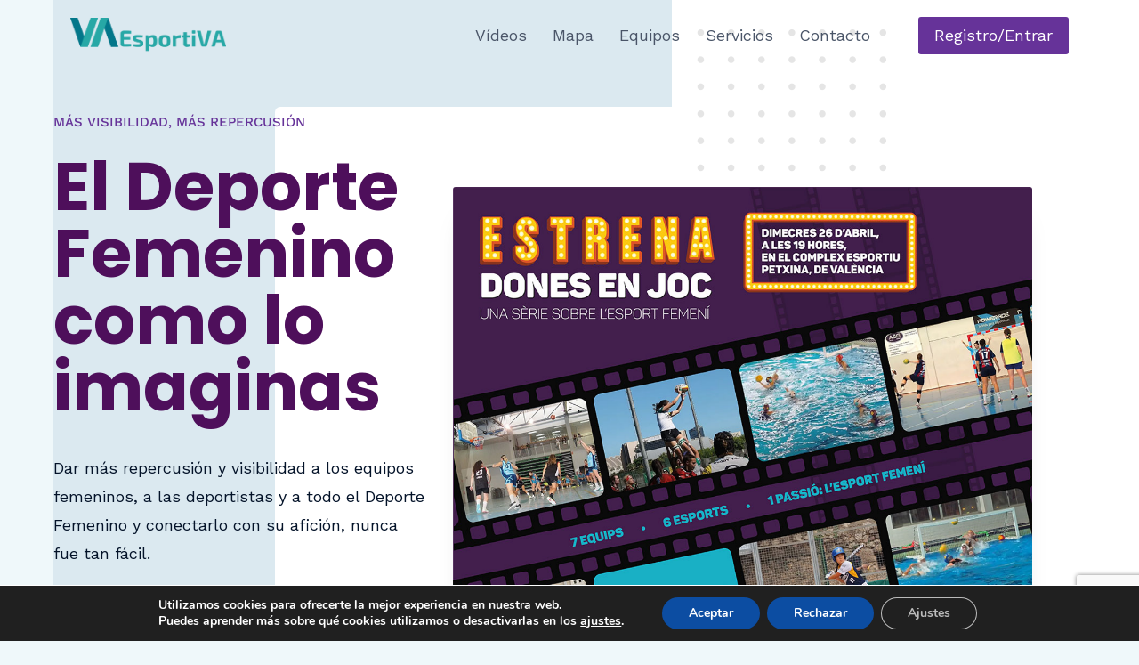

--- FILE ---
content_type: text/html; charset=UTF-8
request_url: https://esportiva.es/
body_size: 82756
content:
<!doctype html>
<html lang="es" class="no-js" itemtype="https://schema.org/WebPage" itemscope>
<head>
	<meta charset="UTF-8">
	<meta name="viewport" content="width=device-width, initial-scale=1, minimum-scale=1">
	<style id="jetpack-boost-critical-css">@media all{@charset "UTF-8";ul{box-sizing:border-box}.screen-reader-text{clip:rect(1px,1px,1px,1px);word-wrap:normal!important;border:0;-webkit-clip-path:inset(50%);clip-path:inset(50%);height:1px;margin:-1px;overflow:hidden;padding:0;position:absolute;width:1px}html :where(img[class*=wp-image-]){height:auto;max-width:100%}}@media all{.screen-reader-text{clip:rect(1px,1px,1px,1px);word-wrap:normal!important;border:0;-webkit-clip-path:inset(50%);clip-path:inset(50%);height:1px;margin:-1px;overflow:hidden;overflow-wrap:normal!important;padding:0;position:absolute!important;width:1px}}@media all{html{line-height:1.15;-webkit-text-size-adjust:100%}body{margin:0}h1{font-size:2em;margin:.67em 0}a{background-color:transparent}strong{font-weight:700}img{border-style:none}button,input{font-size:100%;margin:0}button,input{overflow:visible}button{text-transform:none}[type=submit],button{-webkit-appearance:button}[type=checkbox]{box-sizing:border-box;padding:0}h1{padding:0;margin:0}i{font-style:italic}html{box-sizing:border-box}*,::after,::before{box-sizing:inherit}ul{margin:0 0 1.5em 1.5em;padding:0}ul{list-style:disc}img{display:block;height:auto;max-width:100%}a{color:var(--global-palette-highlight)}.screen-reader-text{clip:rect(1px,1px,1px,1px);position:absolute!important;height:1px;width:1px;overflow:hidden;word-wrap:normal!important}.button,button{border-radius:3px;background:var(--global-palette-btn-bg);color:var(--global-palette-btn);padding:.4em 1em;border:0;line-height:1.6;display:inline-block;font-family:inherit;text-decoration:none;box-shadow:0 0 0 -7px transparent}.kadence-svg-iconset{display:inline-flex;align-self:center}.kadence-svg-iconset svg{height:1em;width:1em}.kt-clear::after,.kt-clear::before{content:" ";display:table}.kt-clear::after{clear:both}.site-container{margin:0 auto;padding:0 var(--global-content-edge-padding)}#kt-scroll-up,#kt-scroll-up-reader{position:fixed;-webkit-transform:translateY(40px);transform:translateY(40px);opacity:0;z-index:1000;display:flex}#kt-scroll-up-reader.scroll-up-style-outline,#kt-scroll-up.scroll-up-style-outline{background:0 0}.scroll-up-style-outline,.scroll-up-wrap.scroll-up-style-outline{border-width:2px;border-style:solid;border-color:currentColor;color:var(--global-palette4)}#kt-scroll-up-reader{-webkit-transform:translateY(0);transform:translateY(0)}#kt-scroll-up-reader:not(:focus){clip:rect(1px,1px,1px,1px);height:1px;width:1px;overflow:hidden;word-wrap:normal!important}@media screen and (max-width:719px){.vs-sm-false{display:none!important}}@media screen and (min-width:720px) and (max-width:1024px){.vs-md-false{display:none!important}}#wrapper{overflow:hidden;overflow:clip}body.footer-on-bottom #wrapper{min-height:100vh;display:flex;flex-direction:column}body.footer-on-bottom #inner-wrap{flex:1 0 auto}}@media all{.site-branding{max-height:inherit}.site-branding a.brand{display:flex;flex-direction:row;align-items:center;text-decoration:none;color:inherit;max-height:inherit}.site-branding a.brand img{display:block}.header-navigation[class*=header-navigation-style-underline] .header-menu-container>ul>li>a{position:relative}.header-navigation[class*=header-navigation-style-underline] .header-menu-container>ul>li>a:after{content:"";width:100%;position:absolute;bottom:0;height:2px;right:50%;background:currentColor;-webkit-transform:scale(0,0) translate(-50%,0);transform:scale(0,0) translate(-50%,0)}.header-menu-container,.header-navigation{display:flex}.header-navigation li.menu-item>a{display:block;width:100%;text-decoration:none;color:var(--global-palette4);-webkit-transform:translate3d(0,0,0);transform:translate3d(0,0,0)}.header-navigation ul li.menu-item>a{padding:.6em .5em}.header-navigation .menu{display:flex;flex-wrap:wrap;justify-content:center;align-items:center;list-style:none;margin:0;padding:0}.menu-toggle-open{display:flex;background:0 0;align-items:center;box-shadow:none}.menu-toggle-open .menu-toggle-icon{display:flex}.menu-toggle-open.menu-toggle-style-default{border:0}.wp-site-blocks .menu-toggle-open{box-shadow:none}.mobile-navigation{width:100%}.mobile-navigation a{display:block;width:100%;text-decoration:none;padding:.6em .5em}.mobile-navigation ul{display:block;list-style:none;margin:0;padding:0}.popup-drawer{position:fixed;display:none;top:0;bottom:0;left:-99999rem;right:99999rem;z-index:100000}.popup-drawer .drawer-overlay{background-color:rgba(0,0,0,.4);position:fixed;top:0;right:0;bottom:0;left:0;opacity:0}.popup-drawer .drawer-inner{width:100%;-webkit-transform:translateX(100%);transform:translateX(100%);max-width:90%;right:0;top:0;overflow:auto;background:#090c10;color:#fff;bottom:0;opacity:0;position:fixed;box-shadow:0 0 2rem 0 rgba(0,0,0,.1);display:flex;flex-direction:column}.popup-drawer .drawer-header{padding:0 1.5em;display:flex;justify-content:flex-end;min-height:calc(1.2em + 24px)}.popup-drawer .drawer-header .drawer-toggle{background:0 0;border:0;font-size:24px;line-height:1;padding:.6em .15em;color:inherit;display:flex;box-shadow:none;border-radius:0}.popup-drawer .drawer-content{padding:0 1.5em 1.5em}.popup-drawer .drawer-header .drawer-toggle{width:1em;position:relative;height:1em;box-sizing:content-box;font-size:24px}.drawer-toggle .toggle-close-bar{width:.75em;height:.08em;background:currentColor;-webkit-transform-origin:center center;transform-origin:center center;position:absolute;margin-top:-.04em;opacity:0;border-radius:.08em;left:50%;margin-left:-.375em;top:50%;-webkit-transform:rotate(45deg) translateX(-50%);transform:rotate(45deg) translateX(-50%)}.drawer-toggle .toggle-close-bar:last-child{-webkit-transform:rotate(-45deg) translateX(50%);transform:rotate(-45deg) translateX(50%)}#main-header{display:none}#masthead{position:relative;z-index:11}@media screen and (min-width:1025px){#main-header{display:block}#mobile-header{display:none}}.site-header-row{display:grid;grid-template-columns:auto auto}.site-header-section{display:flex;max-height:inherit}.site-header-item{display:flex;align-items:center;margin-right:10px;max-height:inherit}.site-header-section>.site-header-item:last-child{margin-right:0}.drawer-content .site-header-item{margin-right:0;margin-bottom:10px}.drawer-content .site-header-item:last-child{margin-bottom:0}.site-header-section-right{justify-content:flex-end}#mobile-drawer{z-index:99999}}@media all{.screen-reader-text{position:absolute;top:-10000em;width:1px;height:1px;margin:-1px;padding:0;overflow:hidden;clip:rect(0,0,0,0);border:0}.elementor *,.elementor :after,.elementor :before{box-sizing:border-box}.elementor a{box-shadow:none;text-decoration:none}.elementor img{height:auto;max-width:100%;border:none;border-radius:0;box-shadow:none}.elementor .elementor-background-overlay{height:100%;width:100%;top:0;left:0;position:absolute}.elementor-widget-wrap>.elementor-element.elementor-absolute{position:absolute}.elementor-widget-wrap .elementor-element.elementor-widget__width-initial{max-width:100%}@media (max-width:1024px){.elementor-widget-wrap .elementor-element.elementor-widget-tablet__width-initial{max-width:100%}}.elementor-element{--flex-direction:initial;--flex-wrap:initial;--justify-content:initial;--align-items:initial;--align-content:initial;--gap:initial;--flex-basis:initial;--flex-grow:initial;--flex-shrink:initial;--order:initial;--align-self:initial;flex-basis:var(--flex-basis);flex-grow:var(--flex-grow);flex-shrink:var(--flex-shrink);order:var(--order);align-self:var(--align-self)}.elementor-element.elementor-absolute{z-index:1}.elementor-element:where(.e-con-full,.elementor-widget){flex-direction:var(--flex-direction);flex-wrap:var(--flex-wrap);justify-content:var(--justify-content);align-items:var(--align-items);align-content:var(--align-content);gap:var(--gap)}.elementor-invisible{visibility:hidden}.elementor-section{position:relative}.elementor-section .elementor-container{display:flex;margin-right:auto;margin-left:auto;position:relative}@media (max-width:1024px){.elementor-section .elementor-container{flex-wrap:wrap}}.elementor-section.elementor-section-boxed>.elementor-container{max-width:1140px}.elementor-widget-wrap{position:relative;width:100%;flex-wrap:wrap;align-content:flex-start}.elementor:not(.elementor-bc-flex-widget) .elementor-widget-wrap{display:flex}.elementor-widget-wrap>.elementor-element{width:100%}.elementor-widget{position:relative}.elementor-widget:not(:last-child){margin-bottom:20px}.elementor-widget:not(:last-child).elementor-absolute,.elementor-widget:not(:last-child).elementor-widget__width-initial{margin-bottom:0}.elementor-column{position:relative;min-height:1px;display:flex}.elementor-column-gap-default>.elementor-column>.elementor-element-populated{padding:10px}@media (min-width:768px){.elementor-column.elementor-col-50{width:50%}.elementor-column.elementor-col-100{width:100%}}@media (max-width:767px){.elementor-reverse-mobile>.elementor-container>:first-child{order:10}.elementor-reverse-mobile>.elementor-container>:nth-child(2){order:9}.elementor-column{width:100%}}@media (max-width:767px){.elementor .elementor-hidden-phone{display:none}}@media (min-width:768px) and (max-width:1024px){.elementor .elementor-hidden-tablet{display:none}}}@media all{.elementor-kit-7{--e-global-color-kadence1:#663399;--e-global-color-kadence4:#041329;--e-global-color-kadence7:#dbe9f0;--e-global-color-kadence8:#eff8fa;--e-global-color-kadence9:#FFFFFF}.elementor-section.elementor-section-boxed>.elementor-container{max-width:1140px}.elementor-widget:not(:last-child){margin-bottom:20px}@media (max-width:1024px){.elementor-section.elementor-section-boxed>.elementor-container{max-width:700px}}@media (max-width:767px){.elementor-section.elementor-section-boxed>.elementor-container{max-width:767px}}}@media all{.elementor-10 .elementor-element.elementor-element-a9fdf92>.elementor-container{min-height:400px}.elementor-10 .elementor-element.elementor-element-a9fdf92:not(.elementor-motion-effects-element-type-background){background-color:transparent;background-image:linear-gradient(90deg,var(--e-global-color-kadence8) 45%,var(--e-global-color-kadence9) 0)}.elementor-10 .elementor-element.elementor-element-a9fdf92{margin-top:0;margin-bottom:0;padding:0}.elementor-10 .elementor-element.elementor-element-a5e93e9.elementor-column.elementor-element[data-element_type=column]>.elementor-widget-wrap.elementor-element-populated{align-content:flex-end;align-items:flex-end}.elementor-10 .elementor-element.elementor-element-a5e93e9:not(.elementor-motion-effects-element-type-background)>.elementor-widget-wrap{background-color:transparent;background-image:linear-gradient(270deg,#fffFFF00 43%,var(--e-global-color-kadence7) 0)}.elementor-10 .elementor-element.elementor-element-a5e93e9>.elementor-element-populated>.elementor-background-overlay{background-image:url(https://esportiva.es/wp-content/uploads/2020/11/circle_bg-front.png);background-position:top center;background-repeat:no-repeat;opacity:.15}.elementor-10 .elementor-element.elementor-element-a5e93e9>.elementor-element-populated{margin:0 0 90px 60px;padding:120px 0 60px 0}.elementor-10 .elementor-element.elementor-element-3cc3479{margin-top:0;margin-bottom:0;padding:0}.elementor-10 .elementor-element.elementor-element-c67ddde.elementor-column.elementor-element[data-element_type=column]>.elementor-widget-wrap.elementor-element-populated{align-content:center;align-items:center}.elementor-10 .elementor-element.elementor-element-c67ddde>.elementor-element-populated{margin:0;padding:0 60px 0 0}.elementor-10 .elementor-element.elementor-element-c67ddde{z-index:2}.elementor-10 .elementor-element.elementor-element-53c8a13{text-align:left}.elementor-10 .elementor-element.elementor-element-53c8a13 .elementor-heading-title{color:var(--e-global-color-kadence1);font-size:15px;font-weight:500;text-transform:uppercase}.elementor-10 .elementor-element.elementor-element-a32a747 .elementor-heading-title{color:#4e0f5b;font-size:75px}.elementor-10 .elementor-element.elementor-element-c67359c{color:var(--e-global-color-kadence4)}.elementor-10 .elementor-element.elementor-element-c67359c>.elementor-widget-container{margin:0 0 40px 0;padding:0}.elementor-10 .elementor-element.elementor-element-2f6c34c:not(.elementor-motion-effects-element-type-background)>.elementor-widget-wrap{background-color:var(--e-global-color-kadence9)}.elementor-10 .elementor-element.elementor-element-2f6c34c>.elementor-element-populated{border-radius:6px 6px 6px 6px}.elementor-10 .elementor-element.elementor-element-2f6c34c>.elementor-element-populated{margin:0 -230px 0 -230px;padding:90px 60px 90px 200px}.elementor-10 .elementor-element.elementor-element-158e6d4 img{border-radius:3px 3px 3px 3px;box-shadow:0 16px 30px -15px rgba(55.00000000000004,42.99999999999999,181,.43)}.elementor-10 .elementor-element.elementor-element-158e6d4>.elementor-widget-container{margin:0}.elementor-10 .elementor-element.elementor-element-158e6d4{width:var(--container-widget-width,367.954px);max-width:367.954px;--container-widget-width:367.954px;--container-widget-flex-grow:0;top:738.945px;z-index:3}body:not(.rtl) .elementor-10 .elementor-element.elementor-element-158e6d4{left:218.974px}.elementor-10 .elementor-element.elementor-element-26a3e6e img{border-radius:3px 3px 3px 3px;box-shadow:0 16px 30px -15px rgba(55.00000000000004,42.99999999999999,181,.43)}.elementor-10 .elementor-element.elementor-element-26a3e6e>.elementor-widget-container{margin:0}.elementor-10 .elementor-element.elementor-element-26a3e6e{width:var(--container-widget-width,299.963px);max-width:299.963px;--container-widget-width:299.963px;--container-widget-flex-grow:0;top:721.961px;z-index:3}body:not(.rtl) .elementor-10 .elementor-element.elementor-element-26a3e6e{left:557.969px}.elementor-10 .elementor-element.elementor-element-4b4f57b img{border-radius:3px 3px 3px 3px;box-shadow:0 25px 30px -15px rgba(0,0,0,.15)}.elementor-10 .elementor-element.elementor-element-4b4f57b>.elementor-widget-container{margin:0 -250px 0 0;padding:0}.elementor-10 .elementor-element.elementor-element-4b4f57b{z-index:2}.elementor-10 .elementor-element.elementor-element-7290b1a img{border-radius:0 0 0 0}.elementor-10 .elementor-element.elementor-element-7290b1a>.elementor-widget-container{margin:0 -250px 0 0;padding:0}.elementor-10 .elementor-element.elementor-element-7290b1a{width:var(--container-widget-width,68px);max-width:68px;--container-widget-width:68px;--container-widget-flex-grow:0;top:-87px}body:not(.rtl) .elementor-10 .elementor-element.elementor-element-7290b1a{left:421px}.elementor-10 .elementor-element.elementor-element-405ab39 img{border-radius:3px 3px 3px 3px;box-shadow:0 40px 40px -25px rgba(0,0,0,.25)}.elementor-10 .elementor-element.elementor-element-405ab39{width:var(--container-widget-width,205px);max-width:205px;--container-widget-width:205px;--container-widget-flex-grow:0;top:287px;z-index:2}body:not(.rtl) .elementor-10 .elementor-element.elementor-element-405ab39{left:122px}.elementor-10 .elementor-element.elementor-element-0999fd8{margin-top:10px;margin-bottom:20px}.elementor-10 .elementor-element.elementor-element-b314082{--divider-border-style:solid;--divider-color:var(--e-global-color-kadence1);--divider-border-width:2px}.elementor-10 .elementor-element.elementor-element-b314082 .elementor-divider-separator{width:60px;margin:0 auto;margin-center:0}.elementor-10 .elementor-element.elementor-element-b314082 .elementor-divider{text-align:center;padding-top:3px;padding-bottom:3px}@media (min-width:768px){.elementor-10 .elementor-element.elementor-element-c67ddde{width:42.018%}.elementor-10 .elementor-element.elementor-element-2f6c34c{width:57.982%}}@media (max-width:1024px) and (min-width:768px){.elementor-10 .elementor-element.elementor-element-c67ddde{width:100%}.elementor-10 .elementor-element.elementor-element-2f6c34c{width:100%}}@media (max-width:1024px){.elementor-10 .elementor-element.elementor-element-a5e93e9>.elementor-element-populated{margin:0;padding:120px 30px 0 30px}.elementor-10 .elementor-element.elementor-element-c67ddde>.elementor-element-populated{padding:0 60px 60px 0}.elementor-10 .elementor-element.elementor-element-53c8a13{text-align:left}.elementor-10 .elementor-element.elementor-element-a32a747{text-align:left}.elementor-10 .elementor-element.elementor-element-2f6c34c>.elementor-element-populated{margin:0;padding:0}body:not(.rtl) .elementor-10 .elementor-element.elementor-element-158e6d4{left:425px}.elementor-10 .elementor-element.elementor-element-158e6d4{top:286px}body:not(.rtl) .elementor-10 .elementor-element.elementor-element-26a3e6e{left:425px}.elementor-10 .elementor-element.elementor-element-26a3e6e{top:286px}.elementor-10 .elementor-element.elementor-element-4b4f57b>.elementor-widget-container{margin:0;padding:0}body:not(.rtl) .elementor-10 .elementor-element.elementor-element-7290b1a{left:440px}.elementor-10 .elementor-element.elementor-element-7290b1a{top:-103px}.elementor-10 .elementor-element.elementor-element-405ab39{width:var(--container-widget-width,186px);max-width:186px;--container-widget-width:186px;--container-widget-flex-grow:0;top:317px}body:not(.rtl) .elementor-10 .elementor-element.elementor-element-405ab39{left:404px}.elementor-10 .elementor-element.elementor-element-b314082 .elementor-divider{text-align:left}.elementor-10 .elementor-element.elementor-element-b314082 .elementor-divider-separator{margin:0 auto;margin-left:0}.elementor-10 .elementor-element.elementor-element-b314082>.elementor-widget-container{padding:0 30px 0 30px}}@media (max-width:767px){.elementor-10 .elementor-element.elementor-element-c67ddde>.elementor-element-populated{margin:0 0 30px 0;padding:0}.elementor-10 .elementor-element.elementor-element-c67359c>.elementor-widget-container{margin:0;padding:0}.elementor-10 .elementor-element.elementor-element-2f6c34c>.elementor-element-populated{margin:0 0 20px 0;padding:0}}}@media all{@font-face{font-family:Nunito;font-style:normal;font-weight:400;font-display:swap}@font-face{font-family:Nunito;font-style:normal;font-weight:700;font-display:swap}.gdpr_lightbox-hide{display:none}#moove_gdpr_cookie_info_bar .gdpr-fbo-0{-ms-flex-order:1;order:1}#moove_gdpr_cookie_info_bar .gdpr-fbo-1{-ms-flex-order:2;order:2}#moove_gdpr_cookie_info_bar .gdpr-fbo-2{-ms-flex-order:3;order:3}.gdpr-sr-only{position:absolute;width:1px;height:1px;padding:0;margin:-1px;overflow:hidden;clip:rect(0,0,0,0);white-space:nowrap;border:0}#moove_gdpr_cookie_info_bar{content-visibility:auto}#moove_gdpr_cookie_info_bar .moove-gdpr-button-holder{display:-ms-flexbox;display:flex;-ms-flex-align:center;align-items:center}#moove_gdpr_cookie_modal .cookie-switch .cookie-slider{overflow:visible;box-shadow:1px 1px transparent}#moove_gdpr_cookie_modal{margin:0 auto;margin-top:0;min-height:60vh;font-family:Nunito,sans-serif;content-visibility:hidden}#moove_gdpr_cookie_modal span.tab-title{display:block}#moove_gdpr_cookie_modal button{letter-spacing:0;outline:0}#moove_gdpr_cookie_modal *{-webkit-font-smoothing:antialiased;-moz-osx-font-smoothing:grayscale;font-family:inherit}#moove_gdpr_cookie_modal .cookie-switch{position:relative;display:inline-block;width:50px;height:30px;padding:0}#moove_gdpr_cookie_modal .cookie-switch input{display:none}#moove_gdpr_cookie_modal .cookie-switch .cookie-slider{position:absolute;top:0;left:0;right:0;bottom:0;background-color:red;margin:0;padding:0}#moove_gdpr_cookie_modal .cookie-switch .cookie-slider:before{position:absolute;content:"";height:26px;width:26px;left:1px;bottom:1px;border:1px solid #f2f2f2;border-radius:50%;background-color:#fff;box-shadow:0 5px 15px 0 rgba(0,0,0,.25);display:block;box-sizing:content-box}#moove_gdpr_cookie_modal .cookie-switch .cookie-slider:after{content:attr(data-text-disabled);position:absolute;top:0;left:60px;font-weight:700;font-size:16px;line-height:30px;color:red;display:block;white-space:nowrap}#moove_gdpr_cookie_modal .cookie-switch .cookie-slider.cookie-round{border-radius:34px}#moove_gdpr_cookie_modal .cookie-switch .cookie-slider.cookie-round:before{border-radius:50%}#moove_gdpr_cookie_modal a,#moove_gdpr_cookie_modal button{outline:0;box-shadow:none;text-shadow:none}#moove_gdpr_cookie_modal .moove-gdpr-modal-content{color:#000;background-color:#fff;width:900px;width:80vw;max-width:1170px;min-height:600px;border-radius:10px;position:relative;margin:0 auto}#moove_gdpr_cookie_modal .moove-gdpr-modal-content .gdpr-cc-form-fieldset{background-color:transparent}#moove_gdpr_cookie_modal .moove-gdpr-modal-content.logo-position-left .moove-gdpr-company-logo-holder{text-align:left}#moove_gdpr_cookie_modal .moove-gdpr-modal-content.moove_gdpr_modal_theme_v1 .main-modal-content{display:-ms-flexbox;display:flex;-ms-flex-flow:column;flex-flow:column;height:100%}#moove_gdpr_cookie_modal .moove-gdpr-modal-content.moove_gdpr_modal_theme_v1 .moove-gdpr-modal-footer-content .moove-gdpr-button-holder button.mgbutton{margin:2px}#moove_gdpr_cookie_modal .moove-gdpr-modal-content .moove-gdpr-modal-close{position:absolute;text-decoration:none;top:-30px;right:-30px;display:block;width:60px;height:60px;line-height:60px;text-align:center;border-radius:50%;background:0 0;padding:0;z-index:99;margin:0;outline:0;box-shadow:none;border:none}#moove_gdpr_cookie_modal .moove-gdpr-modal-content .moove-gdpr-modal-close span.gdpr-icon{display:block;width:60px;height:60px;line-height:60px;font-size:48px;background-color:#0c4da2;border:1px solid #0c4da2;color:#fff;border-radius:50%}#moove_gdpr_cookie_modal .moove-gdpr-modal-content .moove-gdpr-company-logo-holder{padding:0;margin-bottom:30px}#moove_gdpr_cookie_modal .moove-gdpr-modal-content .moove-gdpr-company-logo-holder img{max-height:75px;max-width:70%;width:auto;display:inline-block}#moove_gdpr_cookie_modal .moove-gdpr-modal-content .moove-gdpr-tab-main span.tab-title{font-weight:700;font-size:28px;line-height:1.2;margin:0;padding:0;color:#000;margin-bottom:25px}#moove_gdpr_cookie_modal .moove-gdpr-modal-content .moove-gdpr-tab-main .moove-gdpr-tab-main-content{display:-ms-flexbox;display:flex;-ms-flex-flow:column;flex-flow:column;max-height:calc(100% - 155px);overflow-y:auto;padding-right:20px;padding-bottom:15px}#moove_gdpr_cookie_modal .moove-gdpr-modal-content .moove-gdpr-tab-main .moove-gdpr-tab-main-content p{font-weight:400;font-size:16px;line-height:1.4;margin-bottom:18px;margin-top:0;padding:0;color:#000}#moove_gdpr_cookie_modal .moove-gdpr-modal-content .moove-gdpr-tab-main .moove-gdpr-status-bar{padding:5px;margin-right:10px;margin-bottom:15px}#moove_gdpr_cookie_modal .moove-gdpr-modal-content .moove-gdpr-tab-main .moove-gdpr-status-bar .gdpr-cc-form-wrap,#moove_gdpr_cookie_modal .moove-gdpr-modal-content .moove-gdpr-tab-main .moove-gdpr-status-bar .gdpr-cc-form-wrap .gdpr-cc-form-fieldset{border:none;padding:0;margin:0;box-shadow:none}#moove_gdpr_cookie_modal .moove-gdpr-modal-content .moove-gdpr-modal-footer-content{display:-ms-flexbox;display:flex;-ms-flex-align:center;align-items:center;height:130px;position:absolute;left:0;bottom:0;width:100%;background-color:#f1f1f1;z-index:15;border-radius:5px}#moove_gdpr_cookie_modal .moove-gdpr-modal-content .moove-gdpr-modal-footer-content:before{content:"";position:absolute;bottom:130px;left:60px;right:60px;height:1px;display:block;background-color:#c9c8c8}#moove_gdpr_cookie_modal .moove-gdpr-modal-content .moove-gdpr-modal-footer-content .moove-gdpr-button-holder{width:calc(100% + 16px);display:-ms-flexbox;display:flex;padding:0 60px;-ms-flex-pack:justify;justify-content:space-between;margin:0-2px;-ms-flex-wrap:wrap;flex-wrap:wrap}#moove_gdpr_cookie_modal .moove-gdpr-modal-content .moove-gdpr-modal-footer-content .moove-gdpr-button-holder button.mgbutton{margin:8px;text-decoration:none;border-radius:150px;color:#fff;padding:15px 10px;border:1px solid transparent;min-width:160px;text-align:center;text-transform:none;letter-spacing:0;font-weight:700;font-size:14px;line-height:20px}#moove_gdpr_cookie_modal .moove-gdpr-modal-content .moove-gdpr-modal-footer-content .moove-gdpr-button-holder button.mgbutton.moove-gdpr-modal-save-settings{color:#fff;display:none}#moove_gdpr_cookie_modal .moove-gdpr-modal-content .moove-gdpr-modal-left-content{width:40%;display:inline-block;float:left;padding:40px 60px;position:absolute;height:100%;top:0;box-shadow:0 0 30px 0 rgba(35,35,35,.1);background:#fff;z-index:10;left:0;border-top-left-radius:5px;border-bottom-left-radius:5px}#moove_gdpr_cookie_modal .moove-gdpr-modal-content .moove-gdpr-modal-left-content .moove-gdpr-branding-cnt{position:absolute;bottom:0;padding-bottom:30px;left:60px;right:60px}#moove_gdpr_cookie_modal .moove-gdpr-modal-content .moove-gdpr-modal-left-content .moove-gdpr-branding-cnt a{color:#000;font-weight:700;font-size:13px;letter-spacing:-.3px;padding:20px 0;position:relative;top:10px;text-decoration:none;display:block}#moove_gdpr_cookie_modal .moove-gdpr-modal-content .moove-gdpr-modal-left-content .moove-gdpr-branding-cnt a span{display:inline-block;text-decoration:underline}#moove_gdpr_cookie_modal .moove-gdpr-modal-content .moove-gdpr-modal-left-content #moove-gdpr-menu{padding:0;list-style:none;margin:0;z-index:12}#moove_gdpr_cookie_modal .moove-gdpr-modal-content .moove-gdpr-modal-left-content #moove-gdpr-menu li{margin:0;padding:0;list-style:none;margin-bottom:15px}#moove_gdpr_cookie_modal .moove-gdpr-modal-content .moove-gdpr-modal-left-content #moove-gdpr-menu li.menu-item-selected button{background-color:#fff;border-color:#f1f1f1;color:#000}#moove_gdpr_cookie_modal .moove-gdpr-modal-content .moove-gdpr-modal-left-content #moove-gdpr-menu li button{display:-ms-flexbox;display:flex;-ms-flex-align:center;align-items:center;font-weight:800;font-size:14px;text-decoration:none;text-transform:uppercase;background-color:#f1f1f1;border:1px solid #f1f1f1;line-height:1.1;padding:13px 20px;color:#0c4da2;width:100%;border-radius:5px;text-align:left;white-space:normal}#moove_gdpr_cookie_modal .moove-gdpr-modal-content .moove-gdpr-modal-left-content #moove-gdpr-menu li button span.gdpr-nav-tab-title{display:-ms-inline-flexbox;display:inline-flex;-ms-flex-align:center;align-items:center;width:calc(100% - 40px)}#moove_gdpr_cookie_modal .moove-gdpr-modal-content .moove-gdpr-modal-right-content{width:60%;display:inline-block;float:right;padding:40px 60px;position:absolute;top:0;height:auto;right:0;background-color:#f1f1f1;border-top-right-radius:5px;border-bottom-right-radius:5px}#moove_gdpr_cookie_modal .moove-gdpr-modal-content .moove-gdpr-tab-main .moove-gdpr-status-bar:after,.moove-clearfix:after{content:"";display:table;clear:both}#moove_gdpr_cookie_info_bar{position:fixed;bottom:0;left:0;width:100%;min-height:60px;max-height:400px;color:#fff;z-index:9900;background-color:#202020;border-top:1px solid #fff;font-family:Nunito,sans-serif}#moove_gdpr_cookie_info_bar *{font-family:inherit;-webkit-font-smoothing:antialiased;-moz-osx-font-smoothing:grayscale}#moove_gdpr_cookie_info_bar.moove-gdpr-info-bar-hidden{bottom:-400px}#moove_gdpr_cookie_info_bar.moove-gdpr-align-center{text-align:center}#moove_gdpr_cookie_info_bar.moove-gdpr-dark-scheme{background-color:#202020;border-top:1px solid #fff}#moove_gdpr_cookie_info_bar.moove-gdpr-dark-scheme .moove-gdpr-info-bar-container .moove-gdpr-info-bar-content p,#moove_gdpr_cookie_info_bar.moove-gdpr-dark-scheme p{color:#fff}#moove_gdpr_cookie_info_bar.moove-gdpr-dark-scheme .moove-gdpr-info-bar-container .moove-gdpr-info-bar-content button{text-decoration:underline;outline:0}#moove_gdpr_cookie_info_bar:not(.gdpr-full-screen-infobar) .moove-gdpr-info-bar-container .moove-gdpr-info-bar-content button.mgbutton.moove-gdpr-infobar-settings-btn{background-color:transparent;box-shadow:inset 0 0 0 1px currentColor;opacity:.7;color:#202020}#moove_gdpr_cookie_info_bar:not(.gdpr-full-screen-infobar).moove-gdpr-dark-scheme .moove-gdpr-info-bar-container .moove-gdpr-info-bar-content button.mgbutton.moove-gdpr-infobar-settings-btn{background-color:transparent;box-shadow:inset 0 0 0 1px currentColor;opacity:.7;color:#fff}#moove_gdpr_cookie_info_bar .moove-gdpr-info-bar-container{padding:10px 40px;position:static;display:inline-block}#moove_gdpr_cookie_info_bar .moove-gdpr-info-bar-container .moove-gdpr-info-bar-content{padding-left:30px;padding-right:30px;text-align:left;display:-ms-flexbox;display:flex;-ms-flex-align:center;align-items:center;width:100%}#moove_gdpr_cookie_info_bar .moove-gdpr-info-bar-container .moove-gdpr-info-bar-content p{margin:0;font-size:14px;line-height:18px;font-weight:700;padding-bottom:0;color:#fff}#moove_gdpr_cookie_info_bar .moove-gdpr-info-bar-container .moove-gdpr-info-bar-content button.mgbutton{font-size:14px;line-height:20px;color:#fff;font-weight:700;text-decoration:none;border-radius:150px;padding:8px 30px;border:none;display:inline-block;margin:3px 4px;white-space:nowrap;text-transform:none;letter-spacing:0}#moove_gdpr_cookie_info_bar .moove-gdpr-info-bar-container .moove-gdpr-info-bar-content button.mgbutton.change-settings-button{background-color:#424449;color:#fff;border-color:transparent}#moove_gdpr_cookie_info_bar .moove-gdpr-info-bar-container .moove-gdpr-info-bar-content span.change-settings-button{text-decoration:underline}#moove_gdpr_cookie_info_bar .moove-gdpr-info-bar-container .moove-gdpr-info-bar-content .moove-gdpr-button-holder{padding-left:15px;padding-left:3vw}#moove_gdpr_cookie_info_bar *{box-sizing:border-box}@media (max-width:767px){#moove_gdpr_cookie_modal .moove-gdpr-modal-content .moove-gdpr-modal-left-content .moove-gdpr-branding-cnt a{font-size:10px;line-height:1.2}.gdpr-icon.moovegdpr-arrow-close:after,.gdpr-icon.moovegdpr-arrow-close:before{height:14px;top:calc(50% - 7px)}#moove_gdpr_cookie_info_bar .moove-gdpr-button-holder{-ms-flex-wrap:wrap;flex-wrap:wrap}#moove_gdpr_cookie_modal .moove-gdpr-modal-content{width:calc(100vw - 50px)}#moove_gdpr_cookie_modal .cookie-switch{width:40px;height:24px}#moove_gdpr_cookie_modal .cookie-switch .cookie-slider:before{height:20px;width:20px}#moove_gdpr_cookie_modal .moove-gdpr-modal-content.moove_gdpr_modal_theme_v1 .moove-gdpr-tab-main .moove-gdpr-tab-main-content{max-height:auto}#moove_gdpr_cookie_modal .moove-gdpr-modal-content{max-height:500px;max-height:90vh;min-height:auto}#moove_gdpr_cookie_modal .moove-gdpr-modal-content .cookie-switch .cookie-slider:after{font-weight:800;font-size:12px;line-height:30px;min-width:130px}#moove_gdpr_cookie_modal .moove-gdpr-modal-content .moove-gdpr-modal-close{position:absolute;top:-15px;right:-15px;display:block;width:30px;height:30px;line-height:30px;text-decoration:none}#moove_gdpr_cookie_modal .moove-gdpr-modal-content .moove-gdpr-modal-close span.gdpr-icon{width:30px;height:30px;line-height:30px;font-size:30px}#moove_gdpr_cookie_modal .moove-gdpr-modal-content .moove-gdpr-company-logo-holder{margin-bottom:15px}#moove_gdpr_cookie_modal .moove-gdpr-modal-content .moove-gdpr-modal-left-content{padding:10px;padding-top:30px;position:relative;top:0;left:0;text-align:center;min-height:140px;border-radius:0;border-top-left-radius:5px;border-top-right-radius:5px}#moove_gdpr_cookie_modal .moove-gdpr-modal-content .moove-gdpr-modal-left-content #moove-gdpr-menu{display:-ms-flexbox;display:flex;margin:0-3px;-ms-flex-wrap:wrap;flex-wrap:wrap}#moove_gdpr_cookie_modal .moove-gdpr-modal-content .moove-gdpr-modal-left-content #moove-gdpr-menu li{list-style:none;margin-bottom:20px;display:-ms-inline-flexbox;display:inline-flex;margin:3px;-ms-flex:1;flex:1}#moove_gdpr_cookie_modal .moove-gdpr-modal-content .moove-gdpr-modal-left-content #moove-gdpr-menu li button{padding:5px}#moove_gdpr_cookie_modal .moove-gdpr-modal-content .moove-gdpr-modal-left-content #moove-gdpr-menu li button span.gdpr-nav-tab-title{font-size:8px;line-height:1.2}#moove_gdpr_cookie_modal .moove-gdpr-modal-content .moove-gdpr-modal-left-content .moove-gdpr-branding-cnt{top:3px;right:3px;left:auto;padding:0;bottom:auto;transform:scale(.8)}#moove_gdpr_cookie_modal .moove-gdpr-modal-content .moove-gdpr-modal-left-content .moove-gdpr-branding-cnt a{text-align:right}#moove_gdpr_cookie_modal .moove-gdpr-modal-content .moove-gdpr-modal-left-content .moove-gdpr-branding-cnt a span{display:block}#moove_gdpr_cookie_modal .moove-gdpr-modal-content .moove-gdpr-modal-right-content{width:100%;position:relative;padding:15px 10px;border-radius:0;border-bottom-left-radius:5px;border-bottom-right-radius:5px}#moove_gdpr_cookie_modal .moove-gdpr-modal-content .moove-gdpr-tab-main span.tab-title{font-weight:700;font-size:16px}#moove_gdpr_cookie_modal .moove-gdpr-modal-content .moove-gdpr-tab-main .moove-gdpr-status-bar{padding:0}#moove_gdpr_cookie_modal .moove-gdpr-modal-content .moove-gdpr-tab-main .moove-gdpr-tab-main-content{padding:0;position:relative;overflow:auto;max-height:calc(100% - 110px)}#moove_gdpr_cookie_modal .moove-gdpr-modal-content .moove-gdpr-tab-main .moove-gdpr-tab-main-content p{font-weight:400;font-size:14px;line-height:1.3}#moove_gdpr_cookie_modal .moove-gdpr-modal-content.moove_gdpr_modal_theme_v1 .moove-gdpr-tab-main{margin-bottom:55px}#moove_gdpr_cookie_modal .moove-gdpr-modal-content.moove_gdpr_modal_theme_v1 .moove-gdpr-tab-main .moove-gdpr-tab-main-content{height:100%;max-height:calc(90vh - 320px)}#moove_gdpr_cookie_modal .moove-gdpr-modal-content .moove-gdpr-modal-footer-content{height:70px}#moove_gdpr_cookie_modal .moove-gdpr-modal-content .moove-gdpr-modal-footer-content:before{left:10px;right:10px;bottom:70px}#moove_gdpr_cookie_modal .moove-gdpr-modal-content .moove-gdpr-modal-footer-content .moove-gdpr-button-holder{padding:0 10px}#moove_gdpr_cookie_modal .moove-gdpr-modal-content .moove-gdpr-modal-footer-content .moove-gdpr-button-holder button.mgbutton{margin:0;background-color:#fff;text-decoration:none;border-radius:150px;font-weight:700;font-size:12px;line-height:18px;padding:5px;border:1px solid #fff;color:#fff;min-width:110px;text-align:center;text-transform:none}#moove_gdpr_cookie_modal .moove-gdpr-modal-content .moove-gdpr-modal-left-content{width:100%}#moove_gdpr_cookie_modal .moove-gdpr-modal-content .moove-gdpr-modal-left-content .moove-gdpr-branding-cnt a{top:0;padding:5px 0}#moove_gdpr_cookie_modal .moove-gdpr-modal-content .moove-gdpr-company-logo-holder img{max-height:40px}#moove_gdpr_cookie_modal .moove-gdpr-modal-content .moove-gdpr-company-logo-holder{text-align:center}#moove_gdpr_cookie_info_bar .moove-gdpr-info-bar-container{padding:15px}#moove_gdpr_cookie_info_bar .moove-gdpr-info-bar-container .moove-gdpr-info-bar-content{padding-left:0;padding-right:0;display:block;min-height:auto}#moove_gdpr_cookie_info_bar .moove-gdpr-info-bar-container .moove-gdpr-info-bar-content .moove-gdpr-cookie-notice{padding-left:4px;margin-bottom:10px}#moove_gdpr_cookie_info_bar .moove-gdpr-info-bar-container .moove-gdpr-info-bar-content .moove-gdpr-button-holder{padding-left:0}#moove_gdpr_cookie_info_bar .moove-gdpr-info-bar-container .moove-gdpr-info-bar-content button.mgbutton{font-size:12px;font-weight:700;padding:5px 20px}.moove-gdpr-branding-cnt a{padding:10px 0}}@media screen and (max-width:767px) and (orientation:landscape){#moove_gdpr_cookie_modal .moove-gdpr-modal-content.moove_gdpr_modal_theme_v1 .moove-gdpr-modal-right-content .main-modal-content .moove-gdpr-tab-content{margin-bottom:35px;max-height:55vh;overflow:auto}#moove_gdpr_cookie_modal .moove-gdpr-modal-content .moove-gdpr-modal-left-content .moove-gdpr-branding-cnt a span{display:inline-block}#moove_gdpr_cookie_modal .moove-gdpr-modal-content .moove-gdpr-company-logo-holder{text-align:left;margin:0;display:inline-block;float:left;width:40%}#moove_gdpr_cookie_modal .moove-gdpr-modal-content .moove-gdpr-modal-left-content #moove-gdpr-menu{max-width:60%;float:right}#moove_gdpr_cookie_modal .moove-gdpr-modal-content .moove-gdpr-modal-left-content{padding-top:30px;min-height:75px}#moove_gdpr_cookie_modal .moove-gdpr-modal-content .moove-gdpr-tab-main span.tab-title{margin-bottom:10px}#moove_gdpr_cookie_modal .moove-gdpr-modal-content .moove-gdpr-modal-footer-content{height:45px}#moove_gdpr_cookie_modal .moove-gdpr-modal-content .moove-gdpr-modal-footer-content:before{bottom:45px}#moove_gdpr_cookie_modal .moove-gdpr-modal-content .moove-gdpr-tab-main .moove-gdpr-tab-main-content{display:-ms-flexbox;display:flex;-ms-flex-flow:column;flex-flow:column;max-height:350px;max-height:calc(100% - 70px)}#moove_gdpr_cookie_modal{background:0 0;border-radius:5px}#moove_gdpr_cookie_modal .moove-gdpr-modal-content .moove-gdpr-modal-right-content{min-height:55vh}#moove_gdpr_cookie_modal .moove-gdpr-modal-content .moove-gdpr-modal-left-content .moove-gdpr-branding-cnt a.moove-gdpr-branding{top:0;padding:0}#moove_gdpr_cookie_modal .moove-gdpr-modal-content.moove_gdpr_modal_theme_v1 .moove-gdpr-tab-main .moove-gdpr-tab-main-content{max-height:100%}}@media (min-width:768px){#moove_gdpr_cookie_modal .moove-gdpr-modal-content.moove_gdpr_modal_theme_v1 .moove-gdpr-modal-right-content,#moove_gdpr_cookie_modal .moove-gdpr-modal-content.moove_gdpr_modal_theme_v1 .moove-gdpr-tab-content,#moove_gdpr_cookie_modal .moove-gdpr-modal-content.moove_gdpr_modal_theme_v1 .moove-gdpr-tab-main{height:100%}}@media (min-width:768px) and (max-width:999px){#moove_gdpr_cookie_modal .moove-gdpr-modal-content .moove-gdpr-modal-right-content{padding:30px 20px}#moove_gdpr_cookie_modal .moove-gdpr-modal-content .moove-gdpr-modal-footer-content{height:120px}#moove_gdpr_cookie_modal .moove-gdpr-modal-content .moove-gdpr-modal-footer-content .moove-gdpr-button-holder{padding:0 20px}#moove_gdpr_cookie_modal .moove-gdpr-modal-content .moove-gdpr-modal-footer-content:before{bottom:120px;left:20px;right:20px}#moove_gdpr_cookie_modal .moove-gdpr-modal-content .moove-gdpr-modal-left-content{padding:30px 20px}#moove_gdpr_cookie_modal .moove-gdpr-modal-content{min-height:620px;transform:scale(.75)}#moove_gdpr_cookie_modal .moove-gdpr-modal-content .moove-gdpr-modal-left-content .moove-gdpr-branding-cnt{left:20px;right:20px}#moove_gdpr_cookie_info_bar .moove-gdpr-info-bar-container .moove-gdpr-info-bar-content p{font-size:13px}#moove_gdpr_cookie_modal .moove-gdpr-modal-content .moove-gdpr-modal-left-content #moove-gdpr-menu li button{padding:10px 15px;font-weight:700;font-size:12px}#moove_gdpr_cookie_info_bar .moove-gdpr-info-bar-container .moove-gdpr-info-bar-content{padding-left:20px;padding-right:20px}#moove_gdpr_cookie_modal .moove-gdpr-modal-content .moove-gdpr-tab-main span.tab-title{font-weight:700;font-size:24px}#moove_gdpr_cookie_info_bar .moove-gdpr-info-bar-container{padding:10px 20px}#moove_gdpr_cookie_modal .moove-gdpr-modal-content .moove-gdpr-modal-footer-content .moove-gdpr-button-holder button.mgbutton{min-width:auto;padding:7px 15px;font-size:13px;margin:4px 8px}}@media (min-width:1000px) and (max-width:1300px){#moove_gdpr_cookie_modal .moove-gdpr-modal-content .moove-gdpr-modal-right-content{padding:40px 30px}#moove_gdpr_cookie_modal .moove-gdpr-modal-content .moove-gdpr-modal-footer-content{height:120px}#moove_gdpr_cookie_modal .moove-gdpr-modal-content .moove-gdpr-modal-footer-content .moove-gdpr-button-holder{padding:0 30px}#moove_gdpr_cookie_modal .moove-gdpr-modal-content .moove-gdpr-modal-footer-content:before{bottom:120px;left:30px;right:30px}#moove_gdpr_cookie_modal .moove-gdpr-modal-content .moove-gdpr-modal-left-content .moove-gdpr-branding-cnt{left:30px;right:30px}#moove_gdpr_cookie_modal .moove-gdpr-modal-content .moove-gdpr-modal-left-content{padding:30px}#moove_gdpr_cookie_modal .moove-gdpr-modal-content{min-width:700px}#moove_gdpr_cookie_modal .moove-gdpr-modal-content .moove-gdpr-modal-footer-content .moove-gdpr-button-holder button.mgbutton{min-width:auto;padding:10px 30px;margin-left:8px;margin-right:8px}}@media (min-width:768px) and (max-height:700px){#moove_gdpr_cookie_modal .moove-gdpr-modal-content{min-height:600px;transform:scale(.7)}}@media (-ms-high-contrast:none),screen and (-ms-high-contrast:active){#moove_gdpr_cookie_info_bar .moove-gdpr-info-bar-container .moove-gdpr-info-bar-content{display:block;max-width:100%;text-align:center}#moove_gdpr_cookie_info_bar .moove-gdpr-info-bar-container .moove-gdpr-info-bar-content .moove-gdpr-button-holder{margin-top:10px}#moove_gdpr_cookie_modal .moove-gdpr-modal-content .moove-gdpr-tab-main .moove-gdpr-tab-main-content{display:block;max-width:100%}#moove_gdpr_cookie_modal .moove-gdpr-modal-content .moove-gdpr-modal-left-content #moove-gdpr-menu li button span{display:block}}@media (-ms-high-contrast:active),(-ms-high-contrast:none){#moove_gdpr_cookie_info_bar .moove-gdpr-info-bar-container .moove-gdpr-info-bar-content{display:block;max-width:100%;text-align:center}#moove_gdpr_cookie_info_bar .moove-gdpr-info-bar-container .moove-gdpr-info-bar-content .moove-gdpr-button-holder{margin-top:10px}#moove_gdpr_cookie_modal .moove-gdpr-modal-content .moove-gdpr-tab-main .moove-gdpr-tab-main-content{display:block;max-width:100%}#moove_gdpr_cookie_modal .moove-gdpr-modal-content .moove-gdpr-modal-left-content #moove-gdpr-menu li button span{display:block}}.gdpr-icon.moovegdpr-arrow-close{position:relative}.gdpr-icon.moovegdpr-arrow-close:after,.gdpr-icon.moovegdpr-arrow-close:before{position:absolute;content:" ";height:24px;width:1px;top:calc(50% - 12px);background-color:currentColor}.gdpr-icon.moovegdpr-arrow-close:before{transform:rotate(45deg)}.gdpr-icon.moovegdpr-arrow-close:after{transform:rotate(-45deg)}@media (max-width:767px){.gdpr-icon.moovegdpr-arrow-close:after,.gdpr-icon.moovegdpr-arrow-close:before{height:14px;top:calc(50% - 7px)}#moove_gdpr_cookie_modal .moove-gdpr-modal-content .moove-gdpr-modal-footer-content{display:-ms-flexbox;display:flex;padding:5px 0;-ms-flex-wrap:wrap;flex-wrap:wrap}#moove_gdpr_cookie_modal .moove-gdpr-modal-content .moove-gdpr-modal-footer-content .moove-gdpr-button-holder{display:-ms-flexbox;display:flex;-ms-flex-align:center;align-items:center;-ms-flex-pack:justify;justify-content:space-between;margin-bottom:10px}#moove_gdpr_cookie_modal .moove-gdpr-modal-content .moove-gdpr-modal-footer-content .moove-gdpr-button-holder button.mgbutton{min-width:auto;padding:5px 15px}#moove_gdpr_cookie_modal .moove-gdpr-modal-content.moove_gdpr_modal_theme_v1 .moove-gdpr-modal-left-content #moove-gdpr-menu{display:none}#moove_gdpr_cookie_modal .moove-gdpr-modal-content .moove-gdpr-modal-left-content{min-height:auto}#moove_gdpr_cookie_modal .moove-gdpr-modal-content.moove_gdpr_modal_theme_v1 .main-modal-content .moove-gdpr-tab-main{display:block!important;min-height:auto;max-height:100%;margin-bottom:0}#moove_gdpr_cookie_modal .moove-gdpr-modal-content.moove_gdpr_modal_theme_v1 .main-modal-content .moove-gdpr-tab-content{margin-bottom:80px;max-height:50vh;overflow:auto}#moove_gdpr_cookie_modal .moove-gdpr-modal-content.moove_gdpr_modal_theme_v1 .main-modal-content #strict-necessary-cookies .tab-title,#moove_gdpr_cookie_modal .moove-gdpr-modal-content.moove_gdpr_modal_theme_v1 .main-modal-content #third_party_cookies .tab-title{padding:10px;background-color:#fff;border:1px solid #fff;display:block;margin:10px 0 0;border-radius:5px;position:relative;padding-left:30px}#moove_gdpr_cookie_modal .moove-gdpr-modal-content.moove_gdpr_modal_theme_v1 .main-modal-content #strict-necessary-cookies .tab-title:before,#moove_gdpr_cookie_modal .moove-gdpr-modal-content.moove_gdpr_modal_theme_v1 .main-modal-content #third_party_cookies .tab-title:before{content:"›";position:absolute;left:0;top:0;bottom:2px;font-size:24px;color:currentColor;width:30px;display:-ms-flexbox;display:flex;-ms-flex-align:center;align-items:center;-ms-flex-pack:center;justify-content:center;line-height:1;font-family:Georgia,serif}#moove_gdpr_cookie_modal .moove-gdpr-modal-content.moove_gdpr_modal_theme_v1 .main-modal-content #strict-necessary-cookies .moove-gdpr-tab-main-content,#moove_gdpr_cookie_modal .moove-gdpr-modal-content.moove_gdpr_modal_theme_v1 .main-modal-content #third_party_cookies .moove-gdpr-tab-main-content{display:none;padding:10px;background-color:#fff}}@media (max-width:350px){#moove_gdpr_cookie_modal .moove-gdpr-modal-content .moove-gdpr-modal-footer-content .moove-gdpr-button-holder button.mgbutton{padding:3px 12px}}}@media all{.fas{-moz-osx-font-smoothing:grayscale;-webkit-font-smoothing:antialiased;display:inline-block;font-style:normal;font-variant:normal;text-rendering:auto;line-height:1}.fa-fw{text-align:center;width:1.25em}.fa-basketball-ball:before{content:""}.fa-compress:before{content:""}.fa-folder:before{content:""}.fa-star:before{content:""}.fa-trophy:before{content:""}.fa-venus:before{content:""}.fa-video:before{content:""}}@media all{@font-face{font-family:"Font Awesome 5 Free";font-style:normal;font-weight:900;font-display:block}.fas{font-family:"Font Awesome 5 Free";font-weight:900}}@media all{.fas{-moz-osx-font-smoothing:grayscale;-webkit-font-smoothing:antialiased;font-style:normal;font-variant:normal;line-height:1;text-rendering:auto}.fa-fw{text-align:center;width:1.25em}.fa-compress:before{content:""}.fa-folder:before{content:""}.fa-star:before{content:""}.fa-venus:before{content:""}.fa-basketball-ball:before{content:""}.fa-trophy:before{content:""}.fa-video:before{content:""}}@media all{@font-face{font-family:"Font Awesome 6 Solid - drts";font-style:normal;font-weight:900;font-display:block}.drts .fas{font-family:"Font Awesome 6 Solid - drts"!important;font-style:normal;font-weight:900;display:inline-block!important}}@media all{.drts *{box-sizing:border-box}.drts label{display:inline-block}.drts .drts-bs-col-sm-12{position:relative;width:100%;padding-right:15px;padding-left:15px}@media (min-width:576px){.drts .drts-bs-col-sm-12{flex:0 0 100%;max-width:100%}}.drts .drts-bs-form-group{margin-bottom:1rem}.drts .drts-bs-form-text{display:block;margin-top:.25rem}.drts .drts-bs-form-row{display:flex;flex-wrap:wrap;margin-right:-5px;margin-left:-5px}.drts .drts-bs-form-row>[class*=col-]{padding-right:5px;padding-left:5px}.drts .drts-bs-form-inline{display:flex;flex-flow:row wrap;align-items:center}.drts .drts-bs-btn{display:inline-block;font-weight:400;color:#212529;text-align:center;vertical-align:middle;background-color:transparent;border:1px solid transparent;padding:.375rem .75rem;font-size:1rem;line-height:1.5;border-radius:.25rem}.drts .drts-bs-btn-primary{color:#fff;background-color:#467fcf;border-color:#467fcf}.drts .drts-bs-btn-lg{padding:.5rem 1rem;font-size:1.25rem;line-height:1.5;border-radius:.3rem}.drts .drts-bs-btn-block{display:block;width:100%}.drts .drts-bs-collapse:not(.drts-bs-show){display:none}.drts .drts-bs-dropdown-menu{position:absolute;top:100%;left:0;z-index:1000;display:none;float:left;min-width:10rem;padding:.5rem 0;margin:.125rem 0 0;font-size:1rem;color:#212529;text-align:left;list-style:none;background-color:#fff;background-clip:padding-box;border:1px solid rgba(0,0,0,.15);border-radius:.25rem}.drts .drts-bs-dropdown-item{display:block;width:100%;padding:.25rem 1.5rem;clear:both;font-weight:400;color:#212529;text-align:inherit;white-space:nowrap;background-color:transparent;border:0}.drts .drts-bs-custom-control{position:relative;z-index:1;display:block;min-height:1.5rem;padding-left:1.5rem;print-color-adjust:exact}.drts .drts-bs-custom-control-input{position:absolute;left:0;z-index:-1;width:1rem;height:1.25rem;opacity:0}.drts .drts-bs-custom-control-label{position:relative;margin-bottom:0;vertical-align:top}.drts .drts-bs-custom-control-label:before{background-color:#fff;border:1px solid #adb5bd}.drts .drts-bs-custom-control-label:after,.drts .drts-bs-custom-control-label:before{position:absolute;top:.25rem;left:-1.5rem;display:block;width:1rem;height:1rem;content:""}.drts .drts-bs-custom-control-label:after{background:50%/50% 50%no-repeat}.drts .drts-bs-custom-checkbox .drts-bs-custom-control-label:before{border-radius:.25rem}.drts .drts-bs-navbar-nav{display:flex;flex-direction:column;padding-left:0;margin-bottom:0;list-style:none}.drts .drts-bs-navbar-nav .drts-bs-dropdown-menu{position:static;float:none}@media (min-width:576px){.drts .drts-bs-navbar-expand-sm .drts-bs-navbar-nav{flex-direction:row}.drts .drts-bs-navbar-expand-sm .drts-bs-navbar-nav .drts-bs-dropdown-menu{position:absolute}}.drts .drts-bs-card{position:relative;display:flex;flex-direction:column;min-width:0;word-wrap:break-word;background-color:#fff;background-clip:border-box;border:1px solid rgba(0,0,0,.125);border-radius:.25rem}.drts .drts-bs-card-body{flex:1 1 auto;min-height:1px;padding:1.25rem}.drts .drts-bs-card-header{padding:.75rem 1.25rem;margin-bottom:0;background-color:rgba(0,0,0,.03);border-bottom:1px solid rgba(0,0,0,.125)}.drts .drts-bs-card-header:first-child{border-radius:calc(.25rem - 1px) calc(.25rem - 1px) 0 0}.drts .drts-bs-card-group>.drts-bs-card{margin-bottom:15px}@media (min-width:576px){.drts .drts-bs-card-group{display:flex;flex-flow:row wrap}.drts .drts-bs-card-group>.drts-bs-card{flex:1 0 0%;margin-bottom:0}.drts .drts-bs-card-group>.drts-bs-card+.drts-bs-card{margin-left:0;border-left:0}.drts .drts-bs-card-group>.drts-bs-card:not(:last-child){border-top-right-radius:0;border-bottom-right-radius:0}.drts .drts-bs-card-group>.drts-bs-card:not(:last-child) .drts-bs-card-header{border-top-right-radius:0}.drts .drts-bs-card-group>.drts-bs-card:not(:first-child){border-top-left-radius:0;border-bottom-left-radius:0}}.drts .drts-bs-d-none{display:none!important}@media (min-width:576px){.drts .drts-bs-d-sm-block{display:block!important}}.drts .drts-bs-mt-0{margin-top:0!important}.drts .drts-bs-my-1{margin-top:.25rem!important}.drts .drts-bs-my-1{margin-bottom:.25rem!important}.drts .drts-bs-mr-3{margin-right:1rem!important}.drts .drts-bs-mb-4{margin-bottom:1.5rem!important}@media (min-width:576px){.drts .drts-bs-mt-sm-3{margin-top:1rem!important}}.drts .drts-bs-text-danger{color:#cd201f!important}}@media all{.drts label{display:inline-block}.drts i{margin:0}.drts button{box-shadow:none;height:auto}.drts .drts-bs-btn{background-image:none!important}.drts .drts-bs-btn{text-decoration:none!important}.drts button.drts-bs-btn{margin:0}.drts-icon+span{margin-left:.3em}.drts-icon+span,.drts-icon+span+span{vertical-align:middle}i.drts-icon{width:32px;height:32px;border-radius:50%;vertical-align:middle}i.drts-icon{box-sizing:border-box;position:relative;background-color:#fff;color:#444;box-shadow:0 1px 3px rgba(0,0,0,.12),0 1px 2px rgba(0,0,0,.24);font-size:16px;padding:8px;text-align:center}.drts i.drts-icon-sm{width:24px;height:24px}i.drts-icon-sm{font-size:12px;padding:6px}i.drts-icon:before{position:absolute;left:50%;top:50%;transform:translate(-50%,-50%)}.drts .drts-form{margin:0}.drts-form-buttons .drts-bs-btn:last-child{margin-right:0!important}.drts .drts-bs-collapsed .drts-form-field-radio-options-collapse,.drts-form-field-radio-options-expand{display:none}.drts .drts-bs-collapsed .drts-form-field-radio-options-expand,.drts-form-field-radio-options-collapse{display:inline}.drts .drts-bs-custom-control input{opacity:0!important}.drts-form-field-radio-options>.drts-bs-custom-control{margin-bottom:.5em}.drts-form-field-radio-options label{font-weight:400}.drts .drts-form-error{display:none}.drts-form-field label{margin-bottom:.3em}.drts-form-field-main{position:relative}.drts-display-element{clear:both}.drts-view-filter-form .drts-bs-card-group{border-left:1px solid rgba(0,0,0,.125)}.drts-view-filter-form .drts-bs-card{margin-top:-1px;border-radius:0;border-left:0}.drts-view-filter-form .drts-bs-card-header{text-transform:uppercase;background-color:transparent}.drts-view-filter-field-label{font-weight:700;margin-bottom:.3em}.drts-view-filter-form .drts-form-buttons{display:none}.drts .drts-view-nav .drts-bs-navbar-nav .drts-bs-dropdown-menu{position:absolute}}@media all{.drts .drts-bs-btn-primary{color:#fff;background-color:#4e1678;border-color:#4e1678}}</style><title>EsportiVA &#8211; El Mapa del Deporte Femenino</title>
<meta name='robots' content='max-image-preview:large' />
<link rel='dns-prefetch' href='//www.googletagmanager.com' />
<link rel='dns-prefetch' href='//i0.wp.com' />
<link rel="alternate" type="application/rss+xml" title="EsportiVA &raquo; Feed" href="https://esportiva.es/feed/" />
<link rel="alternate" type="application/rss+xml" title="EsportiVA &raquo; Feed de los comentarios" href="https://esportiva.es/comments/feed/" />
			
			<link rel="alternate" title="oEmbed (JSON)" type="application/json+oembed" href="https://esportiva.es/wp-json/oembed/1.0/embed?url=https%3A%2F%2Fesportiva.es%2F" />
<link rel="alternate" title="oEmbed (XML)" type="text/xml+oembed" href="https://esportiva.es/wp-json/oembed/1.0/embed?url=https%3A%2F%2Fesportiva.es%2F&#038;format=xml" />
<style id='wp-img-auto-sizes-contain-inline-css'>
img:is([sizes=auto i],[sizes^="auto," i]){contain-intrinsic-size:3000px 1500px}
/*# sourceURL=wp-img-auto-sizes-contain-inline-css */
</style>
<style id='wp-emoji-styles-inline-css'>

	img.wp-smiley, img.emoji {
		display: inline !important;
		border: none !important;
		box-shadow: none !important;
		height: 1em !important;
		width: 1em !important;
		margin: 0 0.07em !important;
		vertical-align: -0.1em !important;
		background: none !important;
		padding: 0 !important;
	}
/*# sourceURL=wp-emoji-styles-inline-css */
</style>
<style id='classic-theme-styles-inline-css'>
/*! This file is auto-generated */
.wp-block-button__link{color:#fff;background-color:#32373c;border-radius:9999px;box-shadow:none;text-decoration:none;padding:calc(.667em + 2px) calc(1.333em + 2px);font-size:1.125em}.wp-block-file__button{background:#32373c;color:#fff;text-decoration:none}
/*# sourceURL=/wp-includes/css/classic-themes.min.css */
</style>
<style id='global-styles-inline-css'>
:root{--wp--preset--aspect-ratio--square: 1;--wp--preset--aspect-ratio--4-3: 4/3;--wp--preset--aspect-ratio--3-4: 3/4;--wp--preset--aspect-ratio--3-2: 3/2;--wp--preset--aspect-ratio--2-3: 2/3;--wp--preset--aspect-ratio--16-9: 16/9;--wp--preset--aspect-ratio--9-16: 9/16;--wp--preset--color--black: #000000;--wp--preset--color--cyan-bluish-gray: #abb8c3;--wp--preset--color--white: #ffffff;--wp--preset--color--pale-pink: #f78da7;--wp--preset--color--vivid-red: #cf2e2e;--wp--preset--color--luminous-vivid-orange: #ff6900;--wp--preset--color--luminous-vivid-amber: #fcb900;--wp--preset--color--light-green-cyan: #7bdcb5;--wp--preset--color--vivid-green-cyan: #00d084;--wp--preset--color--pale-cyan-blue: #8ed1fc;--wp--preset--color--vivid-cyan-blue: #0693e3;--wp--preset--color--vivid-purple: #9b51e0;--wp--preset--color--theme-palette-1: #663399;--wp--preset--color--theme-palette-2: #7750a9;--wp--preset--color--theme-palette-3: #000000;--wp--preset--color--theme-palette-4: #041329;--wp--preset--color--theme-palette-5: #4a5568;--wp--preset--color--theme-palette-6: #7d8697;--wp--preset--color--theme-palette-7: #dbe9f0;--wp--preset--color--theme-palette-8: #eff8fa;--wp--preset--color--theme-palette-9: #FFFFFF;--wp--preset--gradient--vivid-cyan-blue-to-vivid-purple: linear-gradient(135deg,rgb(6,147,227) 0%,rgb(155,81,224) 100%);--wp--preset--gradient--light-green-cyan-to-vivid-green-cyan: linear-gradient(135deg,rgb(122,220,180) 0%,rgb(0,208,130) 100%);--wp--preset--gradient--luminous-vivid-amber-to-luminous-vivid-orange: linear-gradient(135deg,rgb(252,185,0) 0%,rgb(255,105,0) 100%);--wp--preset--gradient--luminous-vivid-orange-to-vivid-red: linear-gradient(135deg,rgb(255,105,0) 0%,rgb(207,46,46) 100%);--wp--preset--gradient--very-light-gray-to-cyan-bluish-gray: linear-gradient(135deg,rgb(238,238,238) 0%,rgb(169,184,195) 100%);--wp--preset--gradient--cool-to-warm-spectrum: linear-gradient(135deg,rgb(74,234,220) 0%,rgb(151,120,209) 20%,rgb(207,42,186) 40%,rgb(238,44,130) 60%,rgb(251,105,98) 80%,rgb(254,248,76) 100%);--wp--preset--gradient--blush-light-purple: linear-gradient(135deg,rgb(255,206,236) 0%,rgb(152,150,240) 100%);--wp--preset--gradient--blush-bordeaux: linear-gradient(135deg,rgb(254,205,165) 0%,rgb(254,45,45) 50%,rgb(107,0,62) 100%);--wp--preset--gradient--luminous-dusk: linear-gradient(135deg,rgb(255,203,112) 0%,rgb(199,81,192) 50%,rgb(65,88,208) 100%);--wp--preset--gradient--pale-ocean: linear-gradient(135deg,rgb(255,245,203) 0%,rgb(182,227,212) 50%,rgb(51,167,181) 100%);--wp--preset--gradient--electric-grass: linear-gradient(135deg,rgb(202,248,128) 0%,rgb(113,206,126) 100%);--wp--preset--gradient--midnight: linear-gradient(135deg,rgb(2,3,129) 0%,rgb(40,116,252) 100%);--wp--preset--font-size--small: 14px;--wp--preset--font-size--medium: 24px;--wp--preset--font-size--large: 32px;--wp--preset--font-size--x-large: 42px;--wp--preset--font-size--larger: 40px;--wp--preset--spacing--20: 0.44rem;--wp--preset--spacing--30: 0.67rem;--wp--preset--spacing--40: 1rem;--wp--preset--spacing--50: 1.5rem;--wp--preset--spacing--60: 2.25rem;--wp--preset--spacing--70: 3.38rem;--wp--preset--spacing--80: 5.06rem;--wp--preset--shadow--natural: 6px 6px 9px rgba(0, 0, 0, 0.2);--wp--preset--shadow--deep: 12px 12px 50px rgba(0, 0, 0, 0.4);--wp--preset--shadow--sharp: 6px 6px 0px rgba(0, 0, 0, 0.2);--wp--preset--shadow--outlined: 6px 6px 0px -3px rgb(255, 255, 255), 6px 6px rgb(0, 0, 0);--wp--preset--shadow--crisp: 6px 6px 0px rgb(0, 0, 0);}:where(.is-layout-flex){gap: 0.5em;}:where(.is-layout-grid){gap: 0.5em;}body .is-layout-flex{display: flex;}.is-layout-flex{flex-wrap: wrap;align-items: center;}.is-layout-flex > :is(*, div){margin: 0;}body .is-layout-grid{display: grid;}.is-layout-grid > :is(*, div){margin: 0;}:where(.wp-block-columns.is-layout-flex){gap: 2em;}:where(.wp-block-columns.is-layout-grid){gap: 2em;}:where(.wp-block-post-template.is-layout-flex){gap: 1.25em;}:where(.wp-block-post-template.is-layout-grid){gap: 1.25em;}.has-black-color{color: var(--wp--preset--color--black) !important;}.has-cyan-bluish-gray-color{color: var(--wp--preset--color--cyan-bluish-gray) !important;}.has-white-color{color: var(--wp--preset--color--white) !important;}.has-pale-pink-color{color: var(--wp--preset--color--pale-pink) !important;}.has-vivid-red-color{color: var(--wp--preset--color--vivid-red) !important;}.has-luminous-vivid-orange-color{color: var(--wp--preset--color--luminous-vivid-orange) !important;}.has-luminous-vivid-amber-color{color: var(--wp--preset--color--luminous-vivid-amber) !important;}.has-light-green-cyan-color{color: var(--wp--preset--color--light-green-cyan) !important;}.has-vivid-green-cyan-color{color: var(--wp--preset--color--vivid-green-cyan) !important;}.has-pale-cyan-blue-color{color: var(--wp--preset--color--pale-cyan-blue) !important;}.has-vivid-cyan-blue-color{color: var(--wp--preset--color--vivid-cyan-blue) !important;}.has-vivid-purple-color{color: var(--wp--preset--color--vivid-purple) !important;}.has-black-background-color{background-color: var(--wp--preset--color--black) !important;}.has-cyan-bluish-gray-background-color{background-color: var(--wp--preset--color--cyan-bluish-gray) !important;}.has-white-background-color{background-color: var(--wp--preset--color--white) !important;}.has-pale-pink-background-color{background-color: var(--wp--preset--color--pale-pink) !important;}.has-vivid-red-background-color{background-color: var(--wp--preset--color--vivid-red) !important;}.has-luminous-vivid-orange-background-color{background-color: var(--wp--preset--color--luminous-vivid-orange) !important;}.has-luminous-vivid-amber-background-color{background-color: var(--wp--preset--color--luminous-vivid-amber) !important;}.has-light-green-cyan-background-color{background-color: var(--wp--preset--color--light-green-cyan) !important;}.has-vivid-green-cyan-background-color{background-color: var(--wp--preset--color--vivid-green-cyan) !important;}.has-pale-cyan-blue-background-color{background-color: var(--wp--preset--color--pale-cyan-blue) !important;}.has-vivid-cyan-blue-background-color{background-color: var(--wp--preset--color--vivid-cyan-blue) !important;}.has-vivid-purple-background-color{background-color: var(--wp--preset--color--vivid-purple) !important;}.has-black-border-color{border-color: var(--wp--preset--color--black) !important;}.has-cyan-bluish-gray-border-color{border-color: var(--wp--preset--color--cyan-bluish-gray) !important;}.has-white-border-color{border-color: var(--wp--preset--color--white) !important;}.has-pale-pink-border-color{border-color: var(--wp--preset--color--pale-pink) !important;}.has-vivid-red-border-color{border-color: var(--wp--preset--color--vivid-red) !important;}.has-luminous-vivid-orange-border-color{border-color: var(--wp--preset--color--luminous-vivid-orange) !important;}.has-luminous-vivid-amber-border-color{border-color: var(--wp--preset--color--luminous-vivid-amber) !important;}.has-light-green-cyan-border-color{border-color: var(--wp--preset--color--light-green-cyan) !important;}.has-vivid-green-cyan-border-color{border-color: var(--wp--preset--color--vivid-green-cyan) !important;}.has-pale-cyan-blue-border-color{border-color: var(--wp--preset--color--pale-cyan-blue) !important;}.has-vivid-cyan-blue-border-color{border-color: var(--wp--preset--color--vivid-cyan-blue) !important;}.has-vivid-purple-border-color{border-color: var(--wp--preset--color--vivid-purple) !important;}.has-vivid-cyan-blue-to-vivid-purple-gradient-background{background: var(--wp--preset--gradient--vivid-cyan-blue-to-vivid-purple) !important;}.has-light-green-cyan-to-vivid-green-cyan-gradient-background{background: var(--wp--preset--gradient--light-green-cyan-to-vivid-green-cyan) !important;}.has-luminous-vivid-amber-to-luminous-vivid-orange-gradient-background{background: var(--wp--preset--gradient--luminous-vivid-amber-to-luminous-vivid-orange) !important;}.has-luminous-vivid-orange-to-vivid-red-gradient-background{background: var(--wp--preset--gradient--luminous-vivid-orange-to-vivid-red) !important;}.has-very-light-gray-to-cyan-bluish-gray-gradient-background{background: var(--wp--preset--gradient--very-light-gray-to-cyan-bluish-gray) !important;}.has-cool-to-warm-spectrum-gradient-background{background: var(--wp--preset--gradient--cool-to-warm-spectrum) !important;}.has-blush-light-purple-gradient-background{background: var(--wp--preset--gradient--blush-light-purple) !important;}.has-blush-bordeaux-gradient-background{background: var(--wp--preset--gradient--blush-bordeaux) !important;}.has-luminous-dusk-gradient-background{background: var(--wp--preset--gradient--luminous-dusk) !important;}.has-pale-ocean-gradient-background{background: var(--wp--preset--gradient--pale-ocean) !important;}.has-electric-grass-gradient-background{background: var(--wp--preset--gradient--electric-grass) !important;}.has-midnight-gradient-background{background: var(--wp--preset--gradient--midnight) !important;}.has-small-font-size{font-size: var(--wp--preset--font-size--small) !important;}.has-medium-font-size{font-size: var(--wp--preset--font-size--medium) !important;}.has-large-font-size{font-size: var(--wp--preset--font-size--large) !important;}.has-x-large-font-size{font-size: var(--wp--preset--font-size--x-large) !important;}
:where(.wp-block-post-template.is-layout-flex){gap: 1.25em;}:where(.wp-block-post-template.is-layout-grid){gap: 1.25em;}
:where(.wp-block-term-template.is-layout-flex){gap: 1.25em;}:where(.wp-block-term-template.is-layout-grid){gap: 1.25em;}
:where(.wp-block-columns.is-layout-flex){gap: 2em;}:where(.wp-block-columns.is-layout-grid){gap: 2em;}
:root :where(.wp-block-pullquote){font-size: 1.5em;line-height: 1.6;}
/*# sourceURL=global-styles-inline-css */
</style>
<noscript><link rel='stylesheet' id='contact-form-7-css' href='https://esportiva.es/wp-content/plugins/contact-form-7/includes/css/styles.css?ver=5.8.3' media='all' />
</noscript><link rel='stylesheet' id='contact-form-7-css' href='https://esportiva.es/wp-content/plugins/contact-form-7/includes/css/styles.css?ver=5.8.3' media="not all" data-media="all" onload="this.media=this.dataset.media; delete this.dataset.media; this.removeAttribute( 'onload' );" />
<style id='woocommerce-inline-inline-css'>
.woocommerce form .form-row .required { visibility: visible; }
/*# sourceURL=woocommerce-inline-inline-css */
</style>
<noscript><link rel='stylesheet' id='kadence-global-css' href='https://esportiva.es/wp-content/themes/kadence/assets/css/global.min.css?ver=1.1.39' media='all' />
</noscript><link rel='stylesheet' id='kadence-global-css' href='https://esportiva.es/wp-content/themes/kadence/assets/css/global.min.css?ver=1.1.39' media="not all" data-media="all" onload="this.media=this.dataset.media; delete this.dataset.media; this.removeAttribute( 'onload' );" />
<style id='kadence-global-inline-css'>
/* Kadence Base CSS */
:root{--global-palette1:#663399;--global-palette2:#7750a9;--global-palette3:#000000;--global-palette4:#041329;--global-palette5:#4a5568;--global-palette6:#7d8697;--global-palette7:#dbe9f0;--global-palette8:#eff8fa;--global-palette9:#FFFFFF;--global-palette9rgb:255, 255, 255;--global-palette-highlight:#43358e;--global-palette-highlight-alt:var(--global-palette2);--global-palette-highlight-alt2:var(--global-palette9);--global-palette-btn-bg:var(--global-palette1);--global-palette-btn-bg-hover:var(--global-palette2);--global-palette-btn:var(--global-palette9);--global-palette-btn-hover:var(--global-palette9);--global-body-font-family:'Work Sans', var(--global-fallback-font);--global-heading-font-family:Poppins, var(--global-fallback-font);--global-primary-nav-font-family:inherit;--global-fallback-font:sans-serif;--global-display-fallback-font:sans-serif;--global-content-width:1170px;--global-content-narrow-width:842px;--global-content-edge-padding:1.5rem;--global-calc-content-width:calc(1170px - var(--global-content-edge-padding) - var(--global-content-edge-padding) );}.wp-site-blocks{--global-vw:calc( 100vw - ( 0.5 * var(--scrollbar-offset)));}:root body.kadence-elementor-colors{--e-global-color-kadence1:var(--global-palette1);--e-global-color-kadence2:var(--global-palette2);--e-global-color-kadence3:var(--global-palette3);--e-global-color-kadence4:var(--global-palette4);--e-global-color-kadence5:var(--global-palette5);--e-global-color-kadence6:var(--global-palette6);--e-global-color-kadence7:var(--global-palette7);--e-global-color-kadence8:var(--global-palette8);--e-global-color-kadence9:var(--global-palette9);}:root .has-theme-palette-1-background-color{background-color:var(--global-palette1);}:root .has-theme-palette-1-color{color:var(--global-palette1);}:root .has-theme-palette-2-background-color{background-color:var(--global-palette2);}:root .has-theme-palette-2-color{color:var(--global-palette2);}:root .has-theme-palette-3-background-color{background-color:var(--global-palette3);}:root .has-theme-palette-3-color{color:var(--global-palette3);}:root .has-theme-palette-4-background-color{background-color:var(--global-palette4);}:root .has-theme-palette-4-color{color:var(--global-palette4);}:root .has-theme-palette-5-background-color{background-color:var(--global-palette5);}:root .has-theme-palette-5-color{color:var(--global-palette5);}:root .has-theme-palette-6-background-color{background-color:var(--global-palette6);}:root .has-theme-palette-6-color{color:var(--global-palette6);}:root .has-theme-palette-7-background-color{background-color:var(--global-palette7);}:root .has-theme-palette-7-color{color:var(--global-palette7);}:root .has-theme-palette-8-background-color{background-color:var(--global-palette8);}:root .has-theme-palette-8-color{color:var(--global-palette8);}:root .has-theme-palette-9-background-color{background-color:var(--global-palette9);}:root .has-theme-palette-9-color{color:var(--global-palette9);}:root .has-theme-palette1-background-color{background-color:var(--global-palette1);}:root .has-theme-palette1-color{color:var(--global-palette1);}:root .has-theme-palette2-background-color{background-color:var(--global-palette2);}:root .has-theme-palette2-color{color:var(--global-palette2);}:root .has-theme-palette3-background-color{background-color:var(--global-palette3);}:root .has-theme-palette3-color{color:var(--global-palette3);}:root .has-theme-palette4-background-color{background-color:var(--global-palette4);}:root .has-theme-palette4-color{color:var(--global-palette4);}:root .has-theme-palette5-background-color{background-color:var(--global-palette5);}:root .has-theme-palette5-color{color:var(--global-palette5);}:root .has-theme-palette6-background-color{background-color:var(--global-palette6);}:root .has-theme-palette6-color{color:var(--global-palette6);}:root .has-theme-palette7-background-color{background-color:var(--global-palette7);}:root .has-theme-palette7-color{color:var(--global-palette7);}:root .has-theme-palette8-background-color{background-color:var(--global-palette8);}:root .has-theme-palette8-color{color:var(--global-palette8);}:root .has-theme-palette9-background-color{background-color:var(--global-palette9);}:root .has-theme-palette9-color{color:var(--global-palette9);}body{background:var(--global-palette8);}body, input, select, optgroup, textarea{font-style:normal;font-weight:normal;font-size:18px;line-height:1.8;font-family:var(--global-body-font-family);color:var(--global-palette5);}.content-bg, body.content-style-unboxed .site{background:var(--global-palette9);}h1,h2,h3,h4,h5,h6{font-family:var(--global-heading-font-family);}h1{font-style:normal;font-weight:700;font-size:30px;line-height:1.5;color:var(--global-palette3);}h2{font-style:normal;font-weight:700;font-size:28px;line-height:1.8;color:var(--global-palette3);}h3{font-style:normal;font-weight:700;font-size:25px;line-height:1.5;color:var(--global-palette3);}h4{font-weight:700;font-size:22px;line-height:1.5;color:var(--global-palette4);}h5{font-weight:700;font-size:20px;line-height:1.5;color:var(--global-palette4);}h6{font-weight:700;font-size:18px;line-height:1.5;color:var(--global-palette5);}@media all and (max-width: 767px){h1{line-height:1.3;letter-spacing:-0.04em;}}.entry-hero .kadence-breadcrumbs{max-width:1170px;}.site-container, .site-header-row-layout-contained, .site-footer-row-layout-contained, .entry-hero-layout-contained, .comments-area, .alignfull > .wp-block-cover__inner-container, .alignwide > .wp-block-cover__inner-container{max-width:var(--global-content-width);}.content-width-narrow .content-container.site-container, .content-width-narrow .hero-container.site-container{max-width:var(--global-content-narrow-width);}@media all and (min-width: 1400px){.wp-site-blocks .content-container  .alignwide{margin-left:-115px;margin-right:-115px;width:unset;max-width:unset;}}@media all and (min-width: 1102px){.content-width-narrow .wp-site-blocks .content-container .alignwide{margin-left:-130px;margin-right:-130px;width:unset;max-width:unset;}}.content-style-boxed .wp-site-blocks .entry-content .alignwide{margin-left:-2rem;margin-right:-2rem;}@media all and (max-width: 1024px){.content-style-boxed .wp-site-blocks .entry-content .alignwide{margin-left:-2rem;margin-right:-2rem;}}@media all and (max-width: 767px){.content-style-boxed .wp-site-blocks .entry-content .alignwide{margin-left:-1.5rem;margin-right:-1.5rem;}}.content-area{margin-top:5rem;margin-bottom:5rem;}@media all and (max-width: 1024px){.content-area{margin-top:3rem;margin-bottom:3rem;}}@media all and (max-width: 767px){.content-area{margin-top:2rem;margin-bottom:2rem;}}.entry-content-wrap{padding:2rem;}@media all and (max-width: 1024px){.entry-content-wrap{padding:2rem;}}@media all and (max-width: 767px){.entry-content-wrap{padding:1.5rem;}}.entry.single-entry{box-shadow:0px 15px 15px -10px rgba(0,0,0,0.05);}.entry.loop-entry{box-shadow:0px 15px 15px -10px rgba(0,0,0,0.05);}.loop-entry .entry-content-wrap{padding:2rem;}@media all and (max-width: 1024px){.loop-entry .entry-content-wrap{padding:2rem;}}@media all and (max-width: 767px){.loop-entry .entry-content-wrap{padding:1.5rem;}}.primary-sidebar.widget-area .widget{margin-bottom:1.5em;color:var(--global-palette4);}.primary-sidebar.widget-area .widget-title{font-weight:700;font-size:20px;line-height:1.5;color:var(--global-palette3);}button, .button, .wp-block-button__link, input[type="button"], input[type="reset"], input[type="submit"], .fl-button, .elementor-button-wrapper .elementor-button{box-shadow:0px 0px 0px -7px rgba(0,0,0,0);}button:hover, button:focus, button:active, .button:hover, .button:focus, .button:active, .wp-block-button__link:hover, .wp-block-button__link:focus, .wp-block-button__link:active, input[type="button"]:hover, input[type="button"]:focus, input[type="button"]:active, input[type="reset"]:hover, input[type="reset"]:focus, input[type="reset"]:active, input[type="submit"]:hover, input[type="submit"]:focus, input[type="submit"]:active, .elementor-button-wrapper .elementor-button:hover, .elementor-button-wrapper .elementor-button:focus, .elementor-button-wrapper .elementor-button:active{box-shadow:0px 15px 25px -7px rgba(0,0,0,0);}@media all and (min-width: 1025px){.transparent-header .entry-hero .entry-hero-container-inner{padding-top:80px;}}@media all and (max-width: 1024px){.mobile-transparent-header .entry-hero .entry-hero-container-inner{padding-top:80px;}}@media all and (max-width: 767px){.mobile-transparent-header .entry-hero .entry-hero-container-inner{padding-top:80px;}}.wp-site-blocks .entry-hero-container-inner{background:var(--global-palette7);}#colophon{background:#4c257e;}.site-middle-footer-wrap .site-footer-row-container-inner{background:#341857;font-style:normal;font-size:15px;color:var(--global-palette7);}.site-footer .site-middle-footer-wrap a:where(:not(.button):not(.wp-block-button__link):not(.wp-element-button)){color:var(--global-palette7);}.site-footer .site-middle-footer-wrap a:where(:not(.button):not(.wp-block-button__link):not(.wp-element-button)):hover{color:var(--global-palette9);}.site-middle-footer-inner-wrap{padding-top:60px;padding-bottom:60px;grid-column-gap:15px;grid-row-gap:15px;}.site-middle-footer-inner-wrap .widget{margin-bottom:30px;}.site-middle-footer-inner-wrap .widget-area .widget-title{font-style:normal;font-weight:600;font-size:18px;line-height:1.4;letter-spacing:0em;text-transform:none;color:var(--global-palette9);}.site-middle-footer-inner-wrap .site-footer-section:not(:last-child):after{right:calc(-15px / 2);}.site-top-footer-inner-wrap{padding-top:30px;padding-bottom:30px;grid-column-gap:30px;grid-row-gap:30px;}.site-top-footer-inner-wrap .widget{margin-bottom:30px;}.site-top-footer-inner-wrap .site-footer-section:not(:last-child):after{right:calc(-30px / 2);}.site-bottom-footer-wrap .site-footer-row-container-inner{background:var(--global-palette4);font-style:normal;color:var(--global-palette7);border-top:1px solid rgba(134,134,134,0.38);}.site-bottom-footer-inner-wrap{padding-top:5px;padding-bottom:5px;grid-column-gap:30px;}.site-bottom-footer-inner-wrap .widget{margin-bottom:30px;}.site-bottom-footer-inner-wrap .widget-area .widget-title{font-style:normal;color:var(--global-palette9);}.site-bottom-footer-inner-wrap .site-footer-section:not(:last-child):after{right:calc(-30px / 2);}.footer-social-wrap .footer-social-inner-wrap{font-size:25px;gap:0px;}.site-footer .site-footer-wrap .site-footer-section .footer-social-wrap .footer-social-inner-wrap .social-button{border:2px none currentColor;border-radius:0px;}.site-footer .site-footer-wrap .site-footer-section .footer-social-wrap .footer-social-inner-wrap .social-button:hover{color:var(--global-palette6);}#colophon .footer-html{font-style:normal;font-size:14px;color:rgba(239,247,249,0.5);}#colophon .site-footer-row-container .site-footer-row .footer-html a{color:rgba(239,247,249,0.5);}#colophon .site-footer-row-container .site-footer-row .footer-html a:hover{color:var(--global-palette9);}#kt-scroll-up-reader, #kt-scroll-up{border-radius:70px 70px 70px 70px;bottom:30px;font-size:1.2em;padding:0.4em 0.4em 0.4em 0.4em;}#kt-scroll-up-reader.scroll-up-side-right, #kt-scroll-up.scroll-up-side-right{right:30px;}#kt-scroll-up-reader.scroll-up-side-left, #kt-scroll-up.scroll-up-side-left{left:30px;}#colophon .footer-navigation .footer-menu-container > ul > li > a{padding-left:calc(1.2em / 2);padding-right:calc(1.2em / 2);padding-top:calc(0.6em / 2);padding-bottom:calc(0.6em / 2);color:var(--global-palette5);}#colophon .footer-navigation .footer-menu-container > ul li a:hover{color:var(--global-palette-highlight);}#colophon .footer-navigation .footer-menu-container > ul li.current-menu-item > a{color:var(--global-palette3);}.entry-hero.page-hero-section .entry-header{min-height:200px;}.post-archive-hero-section .entry-hero-container-inner{background-image:url('https://startertemplatecloud.com/e06/wp-content/uploads/sites/10/2020/11/circle_bg-tr.png');background-repeat:no-repeat;background-position:50% 0%;background-size:auto;border-bottom:1px solid var(--global-palette7);}.entry-hero.post-archive-hero-section .entry-header{min-height:300px;}.wp-site-blocks .post-archive-title h1{color:var(--global-palette3);}body.archive, body.blog{background-image:url('https://startertemplatecloud.com/e06/wp-content/uploads/2020/11/circle_bg-tr.png');background-repeat:no-repeat;background-position:50% 100%;background-size:contain;background-attachment:scroll;}body.archive .content-bg, body.content-style-unboxed.archive .site, body.blog .content-bg, body.content-style-unboxed.blog .site{background:var(--global-palette9);}.loop-entry.type-post h2.entry-title{font-style:normal;font-weight:normal;font-size:24px;line-height:1.5;color:var(--global-palette5);}.entry-hero.product-hero-section .entry-header{min-height:200px;}.product-title .single-category{font-weight:700;font-size:32px;line-height:1.5;color:var(--global-palette3);}.wp-site-blocks .product-hero-section .extra-title{font-weight:700;font-size:32px;line-height:1.5;}.woocommerce ul.products.woo-archive-btn-button .product-action-wrap .button:not(.kb-button), .woocommerce ul.products li.woo-archive-btn-button .button:not(.kb-button), .wc-block-grid__product.woo-archive-btn-button .product-details .wc-block-grid__product-add-to-cart .wp-block-button__link{border:2px none transparent;box-shadow:0px 0px 0px 0px rgba(0,0,0,0.0);}.woocommerce ul.products.woo-archive-btn-button .product-action-wrap .button:not(.kb-button):hover, .woocommerce ul.products li.woo-archive-btn-button .button:not(.kb-button):hover, .wc-block-grid__product.woo-archive-btn-button .product-details .wc-block-grid__product-add-to-cart .wp-block-button__link:hover{box-shadow:0px 0px 0px 0px rgba(0,0,0,0);}
/* Kadence Header CSS */
@media all and (max-width: 1024px){.mobile-transparent-header #masthead{position:absolute;left:0px;right:0px;z-index:100;}.kadence-scrollbar-fixer.mobile-transparent-header #masthead{right:var(--scrollbar-offset,0);}.mobile-transparent-header #masthead, .mobile-transparent-header .site-top-header-wrap .site-header-row-container-inner, .mobile-transparent-header .site-main-header-wrap .site-header-row-container-inner, .mobile-transparent-header .site-bottom-header-wrap .site-header-row-container-inner{background:transparent;}.site-header-row-tablet-layout-fullwidth, .site-header-row-tablet-layout-standard{padding:0px;}}@media all and (min-width: 1025px){.transparent-header #masthead{position:absolute;left:0px;right:0px;z-index:100;}.transparent-header.kadence-scrollbar-fixer #masthead{right:var(--scrollbar-offset,0);}.transparent-header #masthead, .transparent-header .site-top-header-wrap .site-header-row-container-inner, .transparent-header .site-main-header-wrap .site-header-row-container-inner, .transparent-header .site-bottom-header-wrap .site-header-row-container-inner{background:transparent;}}.site-branding a.brand img{max-width:175px;}.site-branding a.brand img.svg-logo-image{width:175px;}.site-branding{padding:0px 0px 0px 0px;}#masthead, #masthead .kadence-sticky-header.item-is-fixed:not(.item-at-start):not(.site-header-row-container):not(.site-main-header-wrap), #masthead .kadence-sticky-header.item-is-fixed:not(.item-at-start) > .site-header-row-container-inner{background:var(--global-palette9);}.site-main-header-inner-wrap{min-height:80px;}.site-top-header-inner-wrap{min-height:0px;}.site-bottom-header-inner-wrap{min-height:0px;}.header-navigation[class*="header-navigation-style-underline"] .header-menu-container.primary-menu-container>ul>li>a:after{width:calc( 100% - 1.6em);}.main-navigation .primary-menu-container > ul > li.menu-item > a{padding-left:calc(1.6em / 2);padding-right:calc(1.6em / 2);padding-top:0.6em;padding-bottom:0.6em;color:var(--global-palette5);background:rgba(0,0,0,0);}.main-navigation .primary-menu-container > ul > li.menu-item .dropdown-nav-special-toggle{right:calc(1.6em / 2);}.main-navigation .primary-menu-container > ul li.menu-item > a{font-style:normal;font-weight:normal;text-transform:none;}.main-navigation .primary-menu-container > ul > li.menu-item > a:hover{color:var(--global-palette-highlight);}.main-navigation .primary-menu-container > ul > li.menu-item.current-menu-item > a{color:var(--global-palette2);}.header-navigation[class*="header-navigation-style-underline"] .header-menu-container.secondary-menu-container>ul>li>a:after{width:calc( 100% - 1.2em);}.secondary-navigation .secondary-menu-container > ul > li.menu-item > a{padding-left:calc(1.2em / 2);padding-right:calc(1.2em / 2);padding-top:0.6em;padding-bottom:0.6em;color:var(--global-palette5);}.secondary-navigation .primary-menu-container > ul > li.menu-item .dropdown-nav-special-toggle{right:calc(1.2em / 2);}.secondary-navigation .secondary-menu-container > ul > li.menu-item > a:hover{color:var(--global-palette-highlight);}.secondary-navigation .secondary-menu-container > ul > li.menu-item.current-menu-item > a{color:var(--global-palette3);}.header-navigation .header-menu-container ul ul.sub-menu, .header-navigation .header-menu-container ul ul.submenu{background:var(--global-palette3);box-shadow:0px 2px 13px 0px rgba(0,0,0,0.1);}.header-navigation .header-menu-container ul ul li.menu-item, .header-menu-container ul.menu > li.kadence-menu-mega-enabled > ul > li.menu-item > a{border-bottom:1px solid rgba(255,255,255,0.1);}.header-navigation .header-menu-container ul ul li.menu-item > a{width:200px;padding-top:1em;padding-bottom:1em;color:var(--global-palette8);font-size:12px;}.header-navigation .header-menu-container ul ul li.menu-item > a:hover{color:var(--global-palette9);background:var(--global-palette4);}.header-navigation .header-menu-container ul ul li.menu-item.current-menu-item > a{color:var(--global-palette9);background:var(--global-palette4);}.mobile-toggle-open-container .menu-toggle-open{color:var(--global-palette5);padding:0.4em 0.6em 0.4em 0.6em;font-size:14px;}.mobile-toggle-open-container .menu-toggle-open.menu-toggle-style-bordered{border:1px solid currentColor;}.mobile-toggle-open-container .menu-toggle-open .menu-toggle-icon{font-size:20px;}.mobile-toggle-open-container .menu-toggle-open:hover, .mobile-toggle-open-container .menu-toggle-open:focus{color:var(--global-palette-highlight);}.mobile-navigation ul li{font-style:normal;font-size:24px;}@media all and (max-width: 767px){.mobile-navigation ul li{font-size:18px;}}.mobile-navigation ul li a{padding-top:1em;padding-bottom:1em;}.mobile-navigation ul li > a, .mobile-navigation ul li.menu-item-has-children > .drawer-nav-drop-wrap{color:var(--global-palette8);}.mobile-navigation ul li.current-menu-item > a, .mobile-navigation ul li.current-menu-item.menu-item-has-children > .drawer-nav-drop-wrap{color:var(--global-palette-highlight);}.mobile-navigation ul li.menu-item-has-children .drawer-nav-drop-wrap, .mobile-navigation ul li:not(.menu-item-has-children) a{border-bottom:1px solid rgba(255,255,255,0.1);}.mobile-navigation:not(.drawer-navigation-parent-toggle-true) ul li.menu-item-has-children .drawer-nav-drop-wrap button{border-left:1px solid rgba(255,255,255,0.1);}#mobile-drawer .drawer-inner, #mobile-drawer.popup-drawer-layout-fullwidth.popup-drawer-animation-slice .pop-portion-bg, #mobile-drawer.popup-drawer-layout-fullwidth.popup-drawer-animation-slice.pop-animated.show-drawer .drawer-inner{background:var(--global-palette5);}#mobile-drawer .drawer-header .drawer-toggle{padding:0.6em 0.15em 0.6em 0.15em;font-size:24px;}#main-header .header-button{margin:0px 0px 0px 30px;color:#ffffff;background:var(--global-palette1);border:2px none transparent;box-shadow:0px 0px 0px -7px rgba(0,0,0,0);}#main-header .header-button:hover{color:#ffffff;background:var(--global-palette2);box-shadow:0px 15px 25px -7px rgba(0,0,0,0.1);}.header-social-wrap .header-social-inner-wrap{font-size:1em;gap:0.3em;}.header-social-wrap .header-social-inner-wrap .social-button{border:2px none transparent;border-radius:3px;}.header-mobile-social-wrap .header-mobile-social-inner-wrap{font-size:1em;gap:0.3em;}.header-mobile-social-wrap .header-mobile-social-inner-wrap .social-button{border:2px none transparent;border-radius:3px;}.search-toggle-open-container .search-toggle-open{color:var(--global-palette5);}.search-toggle-open-container .search-toggle-open.search-toggle-style-bordered{border:1px solid currentColor;}.search-toggle-open-container .search-toggle-open .search-toggle-icon{font-size:1em;}.search-toggle-open-container .search-toggle-open:hover, .search-toggle-open-container .search-toggle-open:focus{color:var(--global-palette-highlight);}#search-drawer .drawer-inner{background:rgba(9, 12, 16, 0.97);}.mobile-header-button-wrap .mobile-header-button-inner-wrap .mobile-header-button{border:2px solid currentColor;border-color:var(--global-palette1);box-shadow:0px 0px 0px -7px rgba(0,0,0,0);}.mobile-header-button-wrap .mobile-header-button-inner-wrap .mobile-header-button:hover{border-color:var(--global-palette1);box-shadow:0px 15px 25px -7px rgba(0,0,0,0.1);}
/*# sourceURL=kadence-global-inline-css */
</style>
<noscript><link rel='stylesheet' id='kadence-header-css' href='https://esportiva.es/wp-content/themes/kadence/assets/css/header.min.css?ver=1.1.39' media='all' />
</noscript><link rel='stylesheet' id='kadence-header-css' href='https://esportiva.es/wp-content/themes/kadence/assets/css/header.min.css?ver=1.1.39' media="not all" data-media="all" onload="this.media=this.dataset.media; delete this.dataset.media; this.removeAttribute( 'onload' );" />
<noscript><link rel='stylesheet' id='kadence-content-css' href='https://esportiva.es/wp-content/themes/kadence/assets/css/content.min.css?ver=1.1.39' media='all' />
</noscript><link rel='stylesheet' id='kadence-content-css' href='https://esportiva.es/wp-content/themes/kadence/assets/css/content.min.css?ver=1.1.39' media="not all" data-media="all" onload="this.media=this.dataset.media; delete this.dataset.media; this.removeAttribute( 'onload' );" />
<noscript><link rel='stylesheet' id='kadence-woocommerce-css' href='https://esportiva.es/wp-content/themes/kadence/assets/css/woocommerce.min.css?ver=1.1.39' media='all' />
</noscript><link rel='stylesheet' id='kadence-woocommerce-css' href='https://esportiva.es/wp-content/themes/kadence/assets/css/woocommerce.min.css?ver=1.1.39' media="not all" data-media="all" onload="this.media=this.dataset.media; delete this.dataset.media; this.removeAttribute( 'onload' );" />
<noscript><link rel='stylesheet' id='kadence-footer-css' href='https://esportiva.es/wp-content/themes/kadence/assets/css/footer.min.css?ver=1.1.39' media='all' />
</noscript><link rel='stylesheet' id='kadence-footer-css' href='https://esportiva.es/wp-content/themes/kadence/assets/css/footer.min.css?ver=1.1.39' media="not all" data-media="all" onload="this.media=this.dataset.media; delete this.dataset.media; this.removeAttribute( 'onload' );" />
<noscript><link rel='stylesheet' id='elementor-icons-css' href='https://esportiva.es/wp-content/plugins/elementor/assets/lib/eicons/css/elementor-icons.min.css?ver=5.46.0' media='all' />
</noscript><link rel='stylesheet' id='elementor-icons-css' href='https://esportiva.es/wp-content/plugins/elementor/assets/lib/eicons/css/elementor-icons.min.css?ver=5.46.0' media="not all" data-media="all" onload="this.media=this.dataset.media; delete this.dataset.media; this.removeAttribute( 'onload' );" />
<noscript><link rel='stylesheet' id='elementor-frontend-css' href='https://esportiva.es/wp-content/plugins/elementor/assets/css/frontend.min.css?ver=3.34.2' media='all' />
</noscript><link rel='stylesheet' id='elementor-frontend-css' href='https://esportiva.es/wp-content/plugins/elementor/assets/css/frontend.min.css?ver=3.34.2' media="not all" data-media="all" onload="this.media=this.dataset.media; delete this.dataset.media; this.removeAttribute( 'onload' );" />
<noscript><link rel='stylesheet' id='elementor-post-7-css' href='https://esportiva.es/wp-content/uploads/elementor/css/post-7.css?ver=1768909189' media='all' />
</noscript><link rel='stylesheet' id='elementor-post-7-css' href='https://esportiva.es/wp-content/uploads/elementor/css/post-7.css?ver=1768909189' media="not all" data-media="all" onload="this.media=this.dataset.media; delete this.dataset.media; this.removeAttribute( 'onload' );" />
<noscript><link rel='stylesheet' id='widget-heading-css' href='https://esportiva.es/wp-content/plugins/elementor/assets/css/widget-heading.min.css?ver=3.34.2' media='all' />
</noscript><link rel='stylesheet' id='widget-heading-css' href='https://esportiva.es/wp-content/plugins/elementor/assets/css/widget-heading.min.css?ver=3.34.2' media="not all" data-media="all" onload="this.media=this.dataset.media; delete this.dataset.media; this.removeAttribute( 'onload' );" />
<noscript><link rel='stylesheet' id='e-animation-zoomInUp-css' href='https://esportiva.es/wp-content/plugins/elementor/assets/lib/animations/styles/zoomInUp.min.css?ver=3.34.2' media='all' />
</noscript><link rel='stylesheet' id='e-animation-zoomInUp-css' href='https://esportiva.es/wp-content/plugins/elementor/assets/lib/animations/styles/zoomInUp.min.css?ver=3.34.2' media="not all" data-media="all" onload="this.media=this.dataset.media; delete this.dataset.media; this.removeAttribute( 'onload' );" />
<noscript><link rel='stylesheet' id='widget-image-css' href='https://esportiva.es/wp-content/plugins/elementor/assets/css/widget-image.min.css?ver=3.34.2' media='all' />
</noscript><link rel='stylesheet' id='widget-image-css' href='https://esportiva.es/wp-content/plugins/elementor/assets/css/widget-image.min.css?ver=3.34.2' media="not all" data-media="all" onload="this.media=this.dataset.media; delete this.dataset.media; this.removeAttribute( 'onload' );" />
<noscript><link rel='stylesheet' id='e-animation-slideInUp-css' href='https://esportiva.es/wp-content/plugins/elementor/assets/lib/animations/styles/slideInUp.min.css?ver=3.34.2' media='all' />
</noscript><link rel='stylesheet' id='e-animation-slideInUp-css' href='https://esportiva.es/wp-content/plugins/elementor/assets/lib/animations/styles/slideInUp.min.css?ver=3.34.2' media="not all" data-media="all" onload="this.media=this.dataset.media; delete this.dataset.media; this.removeAttribute( 'onload' );" />
<noscript><link rel='stylesheet' id='widget-icon-list-css' href='https://esportiva.es/wp-content/plugins/elementor/assets/css/widget-icon-list.min.css?ver=3.34.2' media='all' />
</noscript><link rel='stylesheet' id='widget-icon-list-css' href='https://esportiva.es/wp-content/plugins/elementor/assets/css/widget-icon-list.min.css?ver=3.34.2' media="not all" data-media="all" onload="this.media=this.dataset.media; delete this.dataset.media; this.removeAttribute( 'onload' );" />
<noscript><link rel='stylesheet' id='swiper-css' href='https://esportiva.es/wp-content/plugins/elementor/assets/lib/swiper/v8/css/swiper.min.css?ver=8.4.5' media='all' />
</noscript><link rel='stylesheet' id='swiper-css' href='https://esportiva.es/wp-content/plugins/elementor/assets/lib/swiper/v8/css/swiper.min.css?ver=8.4.5' media="not all" data-media="all" onload="this.media=this.dataset.media; delete this.dataset.media; this.removeAttribute( 'onload' );" />
<noscript><link rel='stylesheet' id='e-swiper-css' href='https://esportiva.es/wp-content/plugins/elementor/assets/css/conditionals/e-swiper.min.css?ver=3.34.2' media='all' />
</noscript><link rel='stylesheet' id='e-swiper-css' href='https://esportiva.es/wp-content/plugins/elementor/assets/css/conditionals/e-swiper.min.css?ver=3.34.2' media="not all" data-media="all" onload="this.media=this.dataset.media; delete this.dataset.media; this.removeAttribute( 'onload' );" />
<noscript><link rel='stylesheet' id='widget-image-carousel-css' href='https://esportiva.es/wp-content/plugins/elementor/assets/css/widget-image-carousel.min.css?ver=3.34.2' media='all' />
</noscript><link rel='stylesheet' id='widget-image-carousel-css' href='https://esportiva.es/wp-content/plugins/elementor/assets/css/widget-image-carousel.min.css?ver=3.34.2' media="not all" data-media="all" onload="this.media=this.dataset.media; delete this.dataset.media; this.removeAttribute( 'onload' );" />
<noscript><link rel='stylesheet' id='widget-image-box-css' href='https://esportiva.es/wp-content/plugins/elementor/assets/css/widget-image-box.min.css?ver=3.34.2' media='all' />
</noscript><link rel='stylesheet' id='widget-image-box-css' href='https://esportiva.es/wp-content/plugins/elementor/assets/css/widget-image-box.min.css?ver=3.34.2' media="not all" data-media="all" onload="this.media=this.dataset.media; delete this.dataset.media; this.removeAttribute( 'onload' );" />
<noscript><link rel='stylesheet' id='widget-divider-css' href='https://esportiva.es/wp-content/plugins/elementor/assets/css/widget-divider.min.css?ver=3.34.2' media='all' />
</noscript><link rel='stylesheet' id='widget-divider-css' href='https://esportiva.es/wp-content/plugins/elementor/assets/css/widget-divider.min.css?ver=3.34.2' media="not all" data-media="all" onload="this.media=this.dataset.media; delete this.dataset.media; this.removeAttribute( 'onload' );" />
<noscript><link rel='stylesheet' id='widget-spacer-css' href='https://esportiva.es/wp-content/plugins/elementor/assets/css/widget-spacer.min.css?ver=3.34.2' media='all' />
</noscript><link rel='stylesheet' id='widget-spacer-css' href='https://esportiva.es/wp-content/plugins/elementor/assets/css/widget-spacer.min.css?ver=3.34.2' media="not all" data-media="all" onload="this.media=this.dataset.media; delete this.dataset.media; this.removeAttribute( 'onload' );" />
<noscript><link rel='stylesheet' id='elementor-post-10-css' href='https://esportiva.es/wp-content/uploads/elementor/css/post-10.css?ver=1768909190' media='all' />
</noscript><link rel='stylesheet' id='elementor-post-10-css' href='https://esportiva.es/wp-content/uploads/elementor/css/post-10.css?ver=1768909190' media="not all" data-media="all" onload="this.media=this.dataset.media; delete this.dataset.media; this.removeAttribute( 'onload' );" />
<noscript><link rel='stylesheet' id='moove_gdpr_frontend-css' href='https://esportiva.es/wp-content/plugins/gdpr-cookie-compliance/dist/styles/gdpr-main.css?ver=4.12.8' media='all' />
</noscript><link rel='stylesheet' id='moove_gdpr_frontend-css' href='https://esportiva.es/wp-content/plugins/gdpr-cookie-compliance/dist/styles/gdpr-main.css?ver=4.12.8' media="not all" data-media="all" onload="this.media=this.dataset.media; delete this.dataset.media; this.removeAttribute( 'onload' );" />
<style id='moove_gdpr_frontend-inline-css'>
#moove_gdpr_cookie_modal,#moove_gdpr_cookie_info_bar,.gdpr_cookie_settings_shortcode_content{font-family:Nunito,sans-serif}#moove_gdpr_save_popup_settings_button{background-color:#373737;color:#fff}#moove_gdpr_save_popup_settings_button:hover{background-color:#000}#moove_gdpr_cookie_info_bar .moove-gdpr-info-bar-container .moove-gdpr-info-bar-content a.mgbutton,#moove_gdpr_cookie_info_bar .moove-gdpr-info-bar-container .moove-gdpr-info-bar-content button.mgbutton{background-color:#0C4DA2}#moove_gdpr_cookie_modal .moove-gdpr-modal-content .moove-gdpr-modal-footer-content .moove-gdpr-button-holder a.mgbutton,#moove_gdpr_cookie_modal .moove-gdpr-modal-content .moove-gdpr-modal-footer-content .moove-gdpr-button-holder button.mgbutton,.gdpr_cookie_settings_shortcode_content .gdpr-shr-button.button-green{background-color:#0C4DA2;border-color:#0C4DA2}#moove_gdpr_cookie_modal .moove-gdpr-modal-content .moove-gdpr-modal-footer-content .moove-gdpr-button-holder a.mgbutton:hover,#moove_gdpr_cookie_modal .moove-gdpr-modal-content .moove-gdpr-modal-footer-content .moove-gdpr-button-holder button.mgbutton:hover,.gdpr_cookie_settings_shortcode_content .gdpr-shr-button.button-green:hover{background-color:#fff;color:#0C4DA2}#moove_gdpr_cookie_modal .moove-gdpr-modal-content .moove-gdpr-modal-close i,#moove_gdpr_cookie_modal .moove-gdpr-modal-content .moove-gdpr-modal-close span.gdpr-icon{background-color:#0C4DA2;border:1px solid #0C4DA2}#moove_gdpr_cookie_info_bar span.change-settings-button.focus-g,#moove_gdpr_cookie_info_bar span.change-settings-button:focus,#moove_gdpr_cookie_info_bar button.change-settings-button.focus-g,#moove_gdpr_cookie_info_bar button.change-settings-button:focus{-webkit-box-shadow:0 0 1px 3px #0C4DA2;-moz-box-shadow:0 0 1px 3px #0C4DA2;box-shadow:0 0 1px 3px #0C4DA2}#moove_gdpr_cookie_modal .moove-gdpr-modal-content .moove-gdpr-modal-close i:hover,#moove_gdpr_cookie_modal .moove-gdpr-modal-content .moove-gdpr-modal-close span.gdpr-icon:hover,#moove_gdpr_cookie_info_bar span[data-href]>u.change-settings-button{color:#0C4DA2}#moove_gdpr_cookie_modal .moove-gdpr-modal-content .moove-gdpr-modal-left-content #moove-gdpr-menu li.menu-item-selected a span.gdpr-icon,#moove_gdpr_cookie_modal .moove-gdpr-modal-content .moove-gdpr-modal-left-content #moove-gdpr-menu li.menu-item-selected button span.gdpr-icon{color:inherit}#moove_gdpr_cookie_modal .moove-gdpr-modal-content .moove-gdpr-modal-left-content #moove-gdpr-menu li a span.gdpr-icon,#moove_gdpr_cookie_modal .moove-gdpr-modal-content .moove-gdpr-modal-left-content #moove-gdpr-menu li button span.gdpr-icon{color:inherit}#moove_gdpr_cookie_modal .gdpr-acc-link{line-height:0;font-size:0;color:transparent;position:absolute}#moove_gdpr_cookie_modal .moove-gdpr-modal-content .moove-gdpr-modal-close:hover i,#moove_gdpr_cookie_modal .moove-gdpr-modal-content .moove-gdpr-modal-left-content #moove-gdpr-menu li a,#moove_gdpr_cookie_modal .moove-gdpr-modal-content .moove-gdpr-modal-left-content #moove-gdpr-menu li button,#moove_gdpr_cookie_modal .moove-gdpr-modal-content .moove-gdpr-modal-left-content #moove-gdpr-menu li button i,#moove_gdpr_cookie_modal .moove-gdpr-modal-content .moove-gdpr-modal-left-content #moove-gdpr-menu li a i,#moove_gdpr_cookie_modal .moove-gdpr-modal-content .moove-gdpr-tab-main .moove-gdpr-tab-main-content a:hover,#moove_gdpr_cookie_info_bar.moove-gdpr-dark-scheme .moove-gdpr-info-bar-container .moove-gdpr-info-bar-content a.mgbutton:hover,#moove_gdpr_cookie_info_bar.moove-gdpr-dark-scheme .moove-gdpr-info-bar-container .moove-gdpr-info-bar-content button.mgbutton:hover,#moove_gdpr_cookie_info_bar.moove-gdpr-dark-scheme .moove-gdpr-info-bar-container .moove-gdpr-info-bar-content a:hover,#moove_gdpr_cookie_info_bar.moove-gdpr-dark-scheme .moove-gdpr-info-bar-container .moove-gdpr-info-bar-content button:hover,#moove_gdpr_cookie_info_bar.moove-gdpr-dark-scheme .moove-gdpr-info-bar-container .moove-gdpr-info-bar-content span.change-settings-button:hover,#moove_gdpr_cookie_info_bar.moove-gdpr-dark-scheme .moove-gdpr-info-bar-container .moove-gdpr-info-bar-content button.change-settings-button:hover,#moove_gdpr_cookie_info_bar.moove-gdpr-dark-scheme .moove-gdpr-info-bar-container .moove-gdpr-info-bar-content u.change-settings-button:hover,#moove_gdpr_cookie_info_bar span[data-href]>u.change-settings-button,#moove_gdpr_cookie_info_bar.moove-gdpr-dark-scheme .moove-gdpr-info-bar-container .moove-gdpr-info-bar-content a.mgbutton.focus-g,#moove_gdpr_cookie_info_bar.moove-gdpr-dark-scheme .moove-gdpr-info-bar-container .moove-gdpr-info-bar-content button.mgbutton.focus-g,#moove_gdpr_cookie_info_bar.moove-gdpr-dark-scheme .moove-gdpr-info-bar-container .moove-gdpr-info-bar-content a.focus-g,#moove_gdpr_cookie_info_bar.moove-gdpr-dark-scheme .moove-gdpr-info-bar-container .moove-gdpr-info-bar-content button.focus-g,#moove_gdpr_cookie_info_bar.moove-gdpr-dark-scheme .moove-gdpr-info-bar-container .moove-gdpr-info-bar-content a.mgbutton:focus,#moove_gdpr_cookie_info_bar.moove-gdpr-dark-scheme .moove-gdpr-info-bar-container .moove-gdpr-info-bar-content button.mgbutton:focus,#moove_gdpr_cookie_info_bar.moove-gdpr-dark-scheme .moove-gdpr-info-bar-container .moove-gdpr-info-bar-content a:focus,#moove_gdpr_cookie_info_bar.moove-gdpr-dark-scheme .moove-gdpr-info-bar-container .moove-gdpr-info-bar-content button:focus,#moove_gdpr_cookie_info_bar.moove-gdpr-dark-scheme .moove-gdpr-info-bar-container .moove-gdpr-info-bar-content span.change-settings-button.focus-g,span.change-settings-button:focus,button.change-settings-button.focus-g,button.change-settings-button:focus,#moove_gdpr_cookie_info_bar.moove-gdpr-dark-scheme .moove-gdpr-info-bar-container .moove-gdpr-info-bar-content u.change-settings-button.focus-g,#moove_gdpr_cookie_info_bar.moove-gdpr-dark-scheme .moove-gdpr-info-bar-container .moove-gdpr-info-bar-content u.change-settings-button:focus{color:#0C4DA2}#moove_gdpr_cookie_modal.gdpr_lightbox-hide{display:none}
/*# sourceURL=moove_gdpr_frontend-inline-css */
</style>
<noscript><link rel='stylesheet' id='elementor-gf-local-roboto-css' href='https://esportiva.es/wp-content/uploads/elementor/google-fonts/css/roboto.css?ver=1744791002' media='all' />
</noscript><link rel='stylesheet' id='elementor-gf-local-roboto-css' href='https://esportiva.es/wp-content/uploads/elementor/google-fonts/css/roboto.css?ver=1744791002' media="not all" data-media="all" onload="this.media=this.dataset.media; delete this.dataset.media; this.removeAttribute( 'onload' );" />
<noscript><link rel='stylesheet' id='elementor-gf-local-robotoslab-css' href='https://esportiva.es/wp-content/uploads/elementor/google-fonts/css/robotoslab.css?ver=1744791011' media='all' />
</noscript><link rel='stylesheet' id='elementor-gf-local-robotoslab-css' href='https://esportiva.es/wp-content/uploads/elementor/google-fonts/css/robotoslab.css?ver=1744791011' media="not all" data-media="all" onload="this.media=this.dataset.media; delete this.dataset.media; this.removeAttribute( 'onload' );" />
<noscript><link rel='stylesheet' id='elementor-gf-local-worksans-css' href='https://esportiva.es/wp-content/uploads/elementor/google-fonts/css/worksans.css?ver=1744791018' media='all' />
</noscript><link rel='stylesheet' id='elementor-gf-local-worksans-css' href='https://esportiva.es/wp-content/uploads/elementor/google-fonts/css/worksans.css?ver=1744791018' media="not all" data-media="all" onload="this.media=this.dataset.media; delete this.dataset.media; this.removeAttribute( 'onload' );" />
<noscript><link rel='stylesheet' id='elementor-icons-shared-0-css' href='https://esportiva.es/wp-content/plugins/elementor/assets/lib/font-awesome/css/fontawesome.min.css?ver=5.15.3' media='all' />
</noscript><link rel='stylesheet' id='elementor-icons-shared-0-css' href='https://esportiva.es/wp-content/plugins/elementor/assets/lib/font-awesome/css/fontawesome.min.css?ver=5.15.3' media="not all" data-media="all" onload="this.media=this.dataset.media; delete this.dataset.media; this.removeAttribute( 'onload' );" />
<noscript><link rel='stylesheet' id='elementor-icons-fa-solid-css' href='https://esportiva.es/wp-content/plugins/elementor/assets/lib/font-awesome/css/solid.min.css?ver=5.15.3' media='all' />
</noscript><link rel='stylesheet' id='elementor-icons-fa-solid-css' href='https://esportiva.es/wp-content/plugins/elementor/assets/lib/font-awesome/css/solid.min.css?ver=5.15.3' media="not all" data-media="all" onload="this.media=this.dataset.media; delete this.dataset.media; this.removeAttribute( 'onload' );" />









<!-- Fragmento de código de Google Analytics añadido por Site Kit -->



<!-- Final del fragmento de código de Google Analytics añadido por Site Kit -->
<link rel="https://api.w.org/" href="https://esportiva.es/wp-json/" /><link rel="alternate" title="JSON" type="application/json" href="https://esportiva.es/wp-json/wp/v2/pages/10" /><link rel="EditURI" type="application/rsd+xml" title="RSD" href="https://esportiva.es/xmlrpc.php?rsd" />
<link rel="canonical" href="https://esportiva.es/" />
<meta name="generator" content="Site Kit by Google 1.114.0" /><!-- Stream WordPress user activity plugin v3.9.3 -->
	<noscript><style>.woocommerce-product-gallery{ opacity: 1 !important; }</style></noscript>
	<meta name="generator" content="Elementor 3.34.2; features: additional_custom_breakpoints; settings: css_print_method-external, google_font-enabled, font_display-auto">
<style>.recentcomments a{display:inline !important;padding:0 !important;margin:0 !important;}</style>			<style>
				.e-con.e-parent:nth-of-type(n+4):not(.e-lazyloaded):not(.e-no-lazyload),
				.e-con.e-parent:nth-of-type(n+4):not(.e-lazyloaded):not(.e-no-lazyload) * {
					background-image: none !important;
				}
				@media screen and (max-height: 1024px) {
					.e-con.e-parent:nth-of-type(n+3):not(.e-lazyloaded):not(.e-no-lazyload),
					.e-con.e-parent:nth-of-type(n+3):not(.e-lazyloaded):not(.e-no-lazyload) * {
						background-image: none !important;
					}
				}
				@media screen and (max-height: 640px) {
					.e-con.e-parent:nth-of-type(n+2):not(.e-lazyloaded):not(.e-no-lazyload),
					.e-con.e-parent:nth-of-type(n+2):not(.e-lazyloaded):not(.e-no-lazyload) * {
						background-image: none !important;
					}
				}
			</style>
			<noscript><link rel='stylesheet' id='kadence-fonts-css' href='https://fonts.googleapis.com/css?family=Work%20Sans:regular,700,600%7CPoppins:700&#038;display=swap' media='all' />
</noscript><link rel='stylesheet' id='kadence-fonts-css' href='https://fonts.googleapis.com/css?family=Work%20Sans:regular,700,600%7CPoppins:700&#038;display=swap' media="not all" data-media="all" onload="this.media=this.dataset.media; delete this.dataset.media; this.removeAttribute( 'onload' );" />
<link rel="icon" href="https://i0.wp.com/esportiva.es/wp-content/uploads/2022/11/cropped-esportiva_fav.png?fit=32%2C32&#038;ssl=1" sizes="32x32" />
<link rel="icon" href="https://i0.wp.com/esportiva.es/wp-content/uploads/2022/11/cropped-esportiva_fav.png?fit=192%2C192&#038;ssl=1" sizes="192x192" />
<link rel="apple-touch-icon" href="https://i0.wp.com/esportiva.es/wp-content/uploads/2022/11/cropped-esportiva_fav.png?fit=180%2C180&#038;ssl=1" />
<meta name="msapplication-TileImage" content="https://i0.wp.com/esportiva.es/wp-content/uploads/2022/11/cropped-esportiva_fav.png?fit=270%2C270&#038;ssl=1" />
		<style id="wp-custom-css">
			.display-posts-listing.image-left .listing-item {
	overflow: hidden; 
	margin-bottom: 32px;
	width: 100%;
}

.display-posts-listing.image-left .image {
	float: left;
	margin: 0 16px 0 0;
}

.display-posts-listing.image-left .title {
	display: block;
}

.display-posts-listing.image-left .excerpt-dash { 
	display: none; 
}
		</style>
		</head>

<body data-rsssl=1 class="home wp-singular page-template page-template-elementor_header_footer page page-id-10 wp-custom-logo wp-embed-responsive wp-theme-kadence theme-kadence woocommerce-no-js footer-on-bottom hide-focus-outline link-style-standard content-title-style-hide content-width-fullwidth content-style-unboxed content-vertical-padding-hide transparent-header mobile-transparent-header kadence-elementor-colors elementor-default elementor-template-full-width elementor-kit-7 elementor-page elementor-page-10">
<div id="wrapper" class="site wp-site-blocks">
			<a class="skip-link screen-reader-text scroll-ignore" href="#main">Saltar al contenido</a>
		<header id="masthead" class="site-header" role="banner" itemtype="https://schema.org/WPHeader" itemscope>
	<div id="main-header" class="site-header-wrap">
		<div class="site-header-inner-wrap">
			<div class="site-header-upper-wrap">
				<div class="site-header-upper-inner-wrap">
					<div class="site-main-header-wrap site-header-row-container site-header-focus-item site-header-row-layout-standard" data-section="kadence_customizer_header_main">
	<div class="site-header-row-container-inner">
				<div class="site-container">
			<div class="site-main-header-inner-wrap site-header-row site-header-row-has-sides site-header-row-no-center">
									<div class="site-header-main-section-left site-header-section site-header-section-left">
						<div class="site-header-item site-header-focus-item" data-section="title_tagline">
	<div class="site-branding branding-layout-standard site-brand-logo-only"><a class="brand has-logo-image" href="https://esportiva.es/" rel="home" aria-label="EsportiVA"><img fetchpriority="high" width="1930" height="445" src="https://i0.wp.com/esportiva.es/wp-content/uploads/2023/02/logo-esportiva-1.png?fit=1930%2C445&amp;ssl=1" class="custom-logo" alt="EsportiVA" decoding="async" srcset="https://i0.wp.com/esportiva.es/wp-content/uploads/2023/02/logo-esportiva-1.png?w=1930&amp;ssl=1 1930w, https://i0.wp.com/esportiva.es/wp-content/uploads/2023/02/logo-esportiva-1.png?resize=300%2C69&amp;ssl=1 300w, https://i0.wp.com/esportiva.es/wp-content/uploads/2023/02/logo-esportiva-1.png?resize=1024%2C236&amp;ssl=1 1024w, https://i0.wp.com/esportiva.es/wp-content/uploads/2023/02/logo-esportiva-1.png?resize=768%2C177&amp;ssl=1 768w, https://i0.wp.com/esportiva.es/wp-content/uploads/2023/02/logo-esportiva-1.png?resize=1536%2C354&amp;ssl=1 1536w, https://i0.wp.com/esportiva.es/wp-content/uploads/2023/02/logo-esportiva-1.png?resize=240%2C55&amp;ssl=1 240w, https://i0.wp.com/esportiva.es/wp-content/uploads/2023/02/logo-esportiva-1.png?resize=600%2C138&amp;ssl=1 600w" sizes="(max-width: 1930px) 100vw, 1930px" /></a></div></div><!-- data-section="title_tagline" -->
					</div>
																	<div class="site-header-main-section-right site-header-section site-header-section-right">
						<div class="site-header-item site-header-focus-item site-header-item-main-navigation header-navigation-layout-stretch-false header-navigation-layout-fill-stretch-false" data-section="kadence_customizer_primary_navigation">
		<nav id="site-navigation" class="main-navigation header-navigation nav--toggle-sub header-navigation-style-underline header-navigation-dropdown-animation-none" role="navigation" aria-label="Navegación primaria">
				<div class="primary-menu-container header-menu-container">
			<ul id="primary-menu" class="menu"><li id="menu-item-1899" class="menu-item menu-item-type-post_type menu-item-object-page menu-item-1899"><a href="https://esportiva.es/videos/">Vídeos</a></li>
<li id="menu-item-1559" class="menu-item menu-item-type-post_type menu-item-object-page menu-item-1559"><a href="https://esportiva.es/mapa/">Mapa</a></li>
<li id="menu-item-1632" class="menu-item menu-item-type-post_type menu-item-object-page menu-item-1632"><a href="https://esportiva.es/equipos/">Equipos</a></li>
<li id="menu-item-1898" class="menu-item menu-item-type-post_type menu-item-object-page menu-item-1898"><a href="https://esportiva.es/servicios/">Servicios</a></li>
<li id="menu-item-1900" class="menu-item menu-item-type-post_type menu-item-object-page menu-item-1900"><a href="https://esportiva.es/contacto/">Contacto</a></li>
</ul>		</div>
	</nav><!-- #site-navigation -->
	</div><!-- data-section="primary_navigation" -->
<div class="site-header-item site-header-focus-item" data-section="kadence_customizer_header_button">
	<div class="header-button-wrap"><div class="header-button-inner-wrap"><a href="https://esportiva.es/login/" target="_self" class="button header-button button-size-medium button-style-filled">Registro/Entrar</a></div></div></div><!-- data-section="header_button" -->
					</div>
							</div>
		</div>
	</div>
</div>
				</div>
			</div>
					</div>
	</div>
	
<div id="mobile-header" class="site-mobile-header-wrap">
	<div class="site-header-inner-wrap">
		<div class="site-header-upper-wrap">
			<div class="site-header-upper-inner-wrap">
			<div class="site-main-header-wrap site-header-focus-item site-header-row-layout-standard site-header-row-tablet-layout-default site-header-row-mobile-layout-default ">
	<div class="site-header-row-container-inner">
		<div class="site-container">
			<div class="site-main-header-inner-wrap site-header-row site-header-row-has-sides site-header-row-no-center">
									<div class="site-header-main-section-left site-header-section site-header-section-left">
						<div class="site-header-item site-header-focus-item" data-section="title_tagline">
	<div class="site-branding mobile-site-branding branding-layout-standard branding-tablet-layout-inherit site-brand-logo-only branding-mobile-layout-inherit"><a class="brand has-logo-image" href="https://esportiva.es/" rel="home" aria-label="EsportiVA"><img fetchpriority="high" width="1930" height="445" src="https://i0.wp.com/esportiva.es/wp-content/uploads/2023/02/logo-esportiva-1.png?fit=1930%2C445&amp;ssl=1" class="custom-logo" alt="EsportiVA" decoding="async" srcset="https://i0.wp.com/esportiva.es/wp-content/uploads/2023/02/logo-esportiva-1.png?w=1930&amp;ssl=1 1930w, https://i0.wp.com/esportiva.es/wp-content/uploads/2023/02/logo-esportiva-1.png?resize=300%2C69&amp;ssl=1 300w, https://i0.wp.com/esportiva.es/wp-content/uploads/2023/02/logo-esportiva-1.png?resize=1024%2C236&amp;ssl=1 1024w, https://i0.wp.com/esportiva.es/wp-content/uploads/2023/02/logo-esportiva-1.png?resize=768%2C177&amp;ssl=1 768w, https://i0.wp.com/esportiva.es/wp-content/uploads/2023/02/logo-esportiva-1.png?resize=1536%2C354&amp;ssl=1 1536w, https://i0.wp.com/esportiva.es/wp-content/uploads/2023/02/logo-esportiva-1.png?resize=240%2C55&amp;ssl=1 240w, https://i0.wp.com/esportiva.es/wp-content/uploads/2023/02/logo-esportiva-1.png?resize=600%2C138&amp;ssl=1 600w" sizes="(max-width: 1930px) 100vw, 1930px" /></a></div></div><!-- data-section="title_tagline" -->
					</div>
																	<div class="site-header-main-section-right site-header-section site-header-section-right">
						<div class="site-header-item site-header-focus-item" data-section="kadence_customizer_mobile_button">
	<div class="mobile-header-button-wrap vs-logged-in-false"><div class="mobile-header-button-inner-wrap"><a href="https://esportiva.es/login" target="_self" class="button mobile-header-button button-size-small button-style-outline">Entrar</a></div></div></div><!-- data-section="mobile_button" -->
<div class="site-header-item site-header-focus-item site-header-item-navgation-popup-toggle" data-section="kadence_customizer_mobile_trigger">
		<div class="mobile-toggle-open-container">
						<button id="mobile-toggle" class="menu-toggle-open drawer-toggle menu-toggle-style-default" aria-label="Abrir menú" data-toggle-target="#mobile-drawer" data-toggle-body-class="showing-popup-drawer-from-right" aria-expanded="false" data-set-focus=".menu-toggle-close"
					>
						<span class="menu-toggle-icon"><span class="kadence-svg-iconset"><svg aria-hidden="true" class="kadence-svg-icon kadence-menu-svg" fill="currentColor" version="1.1" xmlns="http://www.w3.org/2000/svg" width="24" height="24" viewBox="0 0 24 24"><title>Alternar el menú</title><path d="M3 13h18c0.552 0 1-0.448 1-1s-0.448-1-1-1h-18c-0.552 0-1 0.448-1 1s0.448 1 1 1zM3 7h18c0.552 0 1-0.448 1-1s-0.448-1-1-1h-18c-0.552 0-1 0.448-1 1s0.448 1 1 1zM3 19h18c0.552 0 1-0.448 1-1s-0.448-1-1-1h-18c-0.552 0-1 0.448-1 1s0.448 1 1 1z"></path>
				</svg></span></span>
		</button>
	</div>
	</div><!-- data-section="mobile_trigger" -->
					</div>
							</div>
		</div>
	</div>
</div>
			</div>
		</div>
			</div>
</div>
</header><!-- #masthead -->

	<div id="inner-wrap" class="wrap hfeed kt-clear">
				<div data-elementor-type="wp-page" data-elementor-id="10" class="elementor elementor-10">
						<section class="elementor-section elementor-top-section elementor-element elementor-element-a9fdf92 elementor-section-full_width elementor-section-height-min-height elementor-section-items-stretch elementor-section-height-default" data-id="a9fdf92" data-element_type="section" data-settings="{&quot;background_background&quot;:&quot;gradient&quot;}">
						<div class="elementor-container elementor-column-gap-default">
					<div class="elementor-column elementor-col-100 elementor-top-column elementor-element elementor-element-a5e93e9" data-id="a5e93e9" data-element_type="column" data-settings="{&quot;background_background&quot;:&quot;gradient&quot;}">
			<div class="elementor-widget-wrap elementor-element-populated">
					<div class="elementor-background-overlay"></div>
						<section class="elementor-section elementor-inner-section elementor-element elementor-element-3cc3479 elementor-reverse-mobile elementor-section-boxed elementor-section-height-default elementor-section-height-default" data-id="3cc3479" data-element_type="section">
						<div class="elementor-container elementor-column-gap-default">
					<div class="elementor-column elementor-col-50 elementor-inner-column elementor-element elementor-element-c67ddde" data-id="c67ddde" data-element_type="column">
			<div class="elementor-widget-wrap elementor-element-populated">
						<div class="elementor-element elementor-element-53c8a13 elementor-widget elementor-widget-heading" data-id="53c8a13" data-element_type="widget" data-widget_type="heading.default">
				<div class="elementor-widget-container">
					<span class="elementor-heading-title elementor-size-default"><span>más visibilidad, más repercusión</span></span>				</div>
				</div>
				<div class="elementor-element elementor-element-a32a747 elementor-widget elementor-widget-heading" data-id="a32a747" data-element_type="widget" data-widget_type="heading.default">
				<div class="elementor-widget-container">
					<h1 class="elementor-heading-title elementor-size-medium">El  Deporte Femenino como lo imaginas </h1>				</div>
				</div>
				<div class="elementor-element elementor-element-c67359c elementor-widget elementor-widget-text-editor" data-id="c67359c" data-element_type="widget" data-widget_type="text-editor.default">
				<div class="elementor-widget-container">
									<p>Dar más repercusión y visibilidad a los equipos femeninos, a las deportistas y a todo el Deporte Femenino y conectarlo con su afición, nunca fue tan fácil. </p><p>Estamos de <strong>ESTRENO</strong>: Te invitamos a conocer las historias, logros y experiencias de estos 7  equipos de deporte femenino en nuestra video-serie documental «<strong>Dones en Joc</strong>«.</p><p><strong>Registra</strong> tu equipo o <strong>consulta</strong> qué equipos hay cerca de ti en nuestro <strong>Mapa Interactivo</strong>. ¿Cómo? Selecciona el escudo en el mapa y haz clic en el nombre del equipo, para <strong>ver toda su información</strong>: quiénes son, dónde juegan, sus noticias, palmarés o mejores fotos.</p><p> </p>								</div>
				</div>
				<div class="elementor-element elementor-element-648291a elementor-widget__width-auto elementor-widget elementor-widget-button" data-id="648291a" data-element_type="widget" data-widget_type="button.default">
				<div class="elementor-widget-container">
									<div class="elementor-button-wrapper">
					<a class="elementor-button elementor-button-link elementor-size-lg" href="https://esportiva.es/login/">
						<span class="elementor-button-content-wrapper">
									<span class="elementor-button-text">Registra tu Equipo</span>
					</span>
					</a>
				</div>
								</div>
				</div>
				<div class="elementor-element elementor-element-51e8299 elementor-widget__width-auto elementor-widget elementor-widget-button" data-id="51e8299" data-element_type="widget" data-widget_type="button.default">
				<div class="elementor-widget-container">
									<div class="elementor-button-wrapper">
					<a class="elementor-button elementor-button-link elementor-size-lg" href="https://esportiva.es/videos/">
						<span class="elementor-button-content-wrapper">
						<span class="elementor-button-icon">
				<i aria-hidden="true" class="fas fa-play"></i>			</span>
									<span class="elementor-button-text">Ver Vídeos</span>
					</span>
					</a>
				</div>
								</div>
				</div>
					</div>
		</div>
				<div class="elementor-column elementor-col-50 elementor-inner-column elementor-element elementor-element-2f6c34c" data-id="2f6c34c" data-element_type="column" data-settings="{&quot;background_background&quot;:&quot;classic&quot;}">
			<div class="elementor-widget-wrap elementor-element-populated">
						<div class="elementor-element elementor-element-158e6d4 elementor-widget__width-initial elementor-absolute elementor-hidden-phone elementor-invisible elementor-widget elementor-widget-image" data-id="158e6d4" data-element_type="widget" data-settings="{&quot;_position&quot;:&quot;absolute&quot;,&quot;_animation&quot;:&quot;zoomInUp&quot;}" data-widget_type="image.default">
				<div class="elementor-widget-container">
															<img decoding="async" width="997" height="700" src="https://i0.wp.com/esportiva.es/wp-content/uploads/2023/02/Abelles-13.jpg?fit=997%2C700&amp;ssl=1" class="attachment-large size-large wp-image-1922" alt="" srcset="https://i0.wp.com/esportiva.es/wp-content/uploads/2023/02/Abelles-13.jpg?w=997&amp;ssl=1 997w, https://i0.wp.com/esportiva.es/wp-content/uploads/2023/02/Abelles-13.jpg?resize=300%2C211&amp;ssl=1 300w, https://i0.wp.com/esportiva.es/wp-content/uploads/2023/02/Abelles-13.jpg?resize=768%2C539&amp;ssl=1 768w, https://i0.wp.com/esportiva.es/wp-content/uploads/2023/02/Abelles-13.jpg?resize=240%2C169&amp;ssl=1 240w, https://i0.wp.com/esportiva.es/wp-content/uploads/2023/02/Abelles-13.jpg?resize=600%2C421&amp;ssl=1 600w" sizes="(max-width: 997px) 100vw, 997px" />															</div>
				</div>
				<div class="elementor-element elementor-element-26a3e6e elementor-widget__width-initial elementor-absolute elementor-hidden-phone elementor-invisible elementor-widget elementor-widget-image" data-id="26a3e6e" data-element_type="widget" data-settings="{&quot;_position&quot;:&quot;absolute&quot;,&quot;_animation&quot;:&quot;zoomInUp&quot;}" data-widget_type="image.default">
				<div class="elementor-widget-container">
															<img decoding="async" width="1024" height="661" src="https://i0.wp.com/esportiva.es/wp-content/uploads/2023/02/accio6162cdc8b5398_LevanteUD-Marni20211.jpg?fit=1024%2C661&amp;ssl=1" class="attachment-large size-large wp-image-1879" alt="" srcset="https://i0.wp.com/esportiva.es/wp-content/uploads/2023/02/accio6162cdc8b5398_LevanteUD-Marni20211.jpg?w=2243&amp;ssl=1 2243w, https://i0.wp.com/esportiva.es/wp-content/uploads/2023/02/accio6162cdc8b5398_LevanteUD-Marni20211.jpg?resize=300%2C194&amp;ssl=1 300w, https://i0.wp.com/esportiva.es/wp-content/uploads/2023/02/accio6162cdc8b5398_LevanteUD-Marni20211.jpg?resize=1024%2C661&amp;ssl=1 1024w, https://i0.wp.com/esportiva.es/wp-content/uploads/2023/02/accio6162cdc8b5398_LevanteUD-Marni20211.jpg?resize=768%2C495&amp;ssl=1 768w, https://i0.wp.com/esportiva.es/wp-content/uploads/2023/02/accio6162cdc8b5398_LevanteUD-Marni20211.jpg?resize=1536%2C991&amp;ssl=1 1536w, https://i0.wp.com/esportiva.es/wp-content/uploads/2023/02/accio6162cdc8b5398_LevanteUD-Marni20211.jpg?resize=2048%2C1321&amp;ssl=1 2048w, https://i0.wp.com/esportiva.es/wp-content/uploads/2023/02/accio6162cdc8b5398_LevanteUD-Marni20211.jpg?resize=240%2C155&amp;ssl=1 240w, https://i0.wp.com/esportiva.es/wp-content/uploads/2023/02/accio6162cdc8b5398_LevanteUD-Marni20211.jpg?resize=600%2C387&amp;ssl=1 600w" sizes="(max-width: 1024px) 100vw, 1024px" />															</div>
				</div>
				<div class="elementor-element elementor-element-4b4f57b elementor-widget elementor-widget-image" data-id="4b4f57b" data-element_type="widget" data-widget_type="image.default">
				<div class="elementor-widget-container">
															<img loading="lazy" decoding="async" width="1125" height="1125" src="https://i0.wp.com/esportiva.es/wp-content/uploads/2024/01/Cartel-Portada-web-Estreno-Dones-en-joc.png?fit=1125%2C1125&amp;ssl=1" class="attachment-full size-full wp-image-2650" alt="" srcset="https://i0.wp.com/esportiva.es/wp-content/uploads/2024/01/Cartel-Portada-web-Estreno-Dones-en-joc.png?w=1125&amp;ssl=1 1125w, https://i0.wp.com/esportiva.es/wp-content/uploads/2024/01/Cartel-Portada-web-Estreno-Dones-en-joc.png?resize=300%2C300&amp;ssl=1 300w, https://i0.wp.com/esportiva.es/wp-content/uploads/2024/01/Cartel-Portada-web-Estreno-Dones-en-joc.png?resize=1024%2C1024&amp;ssl=1 1024w, https://i0.wp.com/esportiva.es/wp-content/uploads/2024/01/Cartel-Portada-web-Estreno-Dones-en-joc.png?resize=150%2C150&amp;ssl=1 150w, https://i0.wp.com/esportiva.es/wp-content/uploads/2024/01/Cartel-Portada-web-Estreno-Dones-en-joc.png?resize=768%2C768&amp;ssl=1 768w, https://i0.wp.com/esportiva.es/wp-content/uploads/2024/01/Cartel-Portada-web-Estreno-Dones-en-joc.png?resize=32%2C32&amp;ssl=1 32w, https://i0.wp.com/esportiva.es/wp-content/uploads/2024/01/Cartel-Portada-web-Estreno-Dones-en-joc.png?resize=48%2C48&amp;ssl=1 48w, https://i0.wp.com/esportiva.es/wp-content/uploads/2024/01/Cartel-Portada-web-Estreno-Dones-en-joc.png?resize=80%2C80&amp;ssl=1 80w, https://i0.wp.com/esportiva.es/wp-content/uploads/2024/01/Cartel-Portada-web-Estreno-Dones-en-joc.png?resize=180%2C180&amp;ssl=1 180w, https://i0.wp.com/esportiva.es/wp-content/uploads/2024/01/Cartel-Portada-web-Estreno-Dones-en-joc.png?resize=600%2C600&amp;ssl=1 600w, https://i0.wp.com/esportiva.es/wp-content/uploads/2024/01/Cartel-Portada-web-Estreno-Dones-en-joc.png?resize=100%2C100&amp;ssl=1 100w" sizes="(max-width: 1125px) 100vw, 1125px" />															</div>
				</div>
				<div class="elementor-element elementor-element-7290b1a elementor-widget__width-initial elementor-absolute elementor-widget elementor-widget-image" data-id="7290b1a" data-element_type="widget" data-settings="{&quot;_position&quot;:&quot;absolute&quot;}" data-widget_type="image.default">
				<div class="elementor-widget-container">
															<img loading="lazy" decoding="async" width="213" height="174" src="https://i0.wp.com/esportiva.es/wp-content/uploads/2022/10/dots-2.png?fit=213%2C174&amp;ssl=1" class="attachment-full size-full wp-image-1374" alt="" />															</div>
				</div>
					</div>
		</div>
					</div>
		</section>
					</div>
		</div>
					</div>
		</section>
				<section class="elementor-section elementor-top-section elementor-element elementor-element-38c0285 elementor-section-boxed elementor-section-height-default elementor-section-height-default" data-id="38c0285" data-element_type="section">
						<div class="elementor-container elementor-column-gap-default">
					<div class="elementor-column elementor-col-100 elementor-top-column elementor-element elementor-element-e0b8d87" data-id="e0b8d87" data-element_type="column">
			<div class="elementor-widget-wrap elementor-element-populated">
						<div class="elementor-element elementor-element-f724aa8 elementor-widget elementor-widget-heading" data-id="f724aa8" data-element_type="widget" data-widget_type="heading.default">
				<div class="elementor-widget-container">
					<h2 class="elementor-heading-title elementor-size-default">El Mapa del Deporte Femenino</h2>				</div>
				</div>
					</div>
		</div>
					</div>
		</section>
				<section class="elementor-section elementor-top-section elementor-element elementor-element-d94ec51 elementor-section-boxed elementor-section-height-default elementor-section-height-default" data-id="d94ec51" data-element_type="section">
						<div class="elementor-container elementor-column-gap-default">
					<div class="elementor-column elementor-col-33 elementor-top-column elementor-element elementor-element-77fd069" data-id="77fd069" data-element_type="column">
			<div class="elementor-widget-wrap elementor-element-populated">
						<section class="elementor-section elementor-inner-section elementor-element elementor-element-272a639 elementor-section-full_width elementor-section-height-default elementor-section-height-default" data-id="272a639" data-element_type="section">
						<div class="elementor-container elementor-column-gap-default">
					<div class="elementor-column elementor-col-100 elementor-inner-column elementor-element elementor-element-f188cd6 animated-fast elementor-invisible" data-id="f188cd6" data-element_type="column" data-settings="{&quot;background_background&quot;:&quot;classic&quot;,&quot;animation&quot;:&quot;slideInUp&quot;,&quot;animation_delay&quot;:300,&quot;animation_tablet&quot;:&quot;none&quot;,&quot;animation_mobile&quot;:&quot;none&quot;}">
			<div class="elementor-widget-wrap elementor-element-populated">
						<div class="elementor-element elementor-element-78535e0 elementor-widget elementor-widget-heading" data-id="78535e0" data-element_type="widget" data-widget_type="heading.default">
				<div class="elementor-widget-container">
					<h4 class="elementor-heading-title elementor-size-default">Descubre</h4>				</div>
				</div>
				<div class="elementor-element elementor-element-1d3c842 elementor-widget elementor-widget-text-editor" data-id="1d3c842" data-element_type="widget" data-widget_type="text-editor.default">
				<div class="elementor-widget-container">
									<p>Qué equipos hay en tu localidad, provincia o región</p>								</div>
				</div>
					</div>
		</div>
					</div>
		</section>
					</div>
		</div>
				<div class="elementor-column elementor-col-33 elementor-top-column elementor-element elementor-element-1162ae5" data-id="1162ae5" data-element_type="column">
			<div class="elementor-widget-wrap">
							</div>
		</div>
				<div class="elementor-column elementor-col-33 elementor-top-column elementor-element elementor-element-29b99c3" data-id="29b99c3" data-element_type="column">
			<div class="elementor-widget-wrap elementor-element-populated">
						<section class="elementor-section elementor-inner-section elementor-element elementor-element-fde33b2 elementor-section-boxed elementor-section-height-default elementor-section-height-default" data-id="fde33b2" data-element_type="section">
						<div class="elementor-container elementor-column-gap-default">
					<div class="elementor-column elementor-col-100 elementor-inner-column elementor-element elementor-element-4e4b9ff animated-fast elementor-invisible" data-id="4e4b9ff" data-element_type="column" data-settings="{&quot;background_background&quot;:&quot;classic&quot;,&quot;animation&quot;:&quot;slideInUp&quot;,&quot;animation_tablet&quot;:&quot;none&quot;,&quot;animation_mobile&quot;:&quot;none&quot;}">
			<div class="elementor-widget-wrap elementor-element-populated">
						<div class="elementor-element elementor-element-b58bda5 elementor-widget elementor-widget-heading" data-id="b58bda5" data-element_type="widget" data-widget_type="heading.default">
				<div class="elementor-widget-container">
					<h5 class="elementor-heading-title elementor-size-default">Realiza búsquedas por:</h5>				</div>
				</div>
				<div class="elementor-element elementor-element-ef194a6 elementor-tablet-align-center elementor-mobile-align-start elementor-icon-list--layout-traditional elementor-list-item-link-full_width elementor-widget elementor-widget-icon-list" data-id="ef194a6" data-element_type="widget" data-widget_type="icon-list.default">
				<div class="elementor-widget-container">
							<ul class="elementor-icon-list-items">
							<li class="elementor-icon-list-item">
											<span class="elementor-icon-list-icon">
							<i aria-hidden="true" class="fas fa-check"></i>						</span>
										<span class="elementor-icon-list-text">Deporte</span>
									</li>
								<li class="elementor-icon-list-item">
											<span class="elementor-icon-list-icon">
							<i aria-hidden="true" class="fas fa-check"></i>						</span>
										<span class="elementor-icon-list-text">Localidad</span>
									</li>
								<li class="elementor-icon-list-item">
											<span class="elementor-icon-list-icon">
							<i aria-hidden="true" class="fas fa-check"></i>						</span>
										<span class="elementor-icon-list-text">Nombre del equipo</span>
									</li>
						</ul>
						</div>
				</div>
					</div>
		</div>
					</div>
		</section>
					</div>
		</div>
					</div>
		</section>
				<section class="elementor-section elementor-top-section elementor-element elementor-element-d8295db elementor-section-boxed elementor-section-height-default elementor-section-height-default" data-id="d8295db" data-element_type="section">
						<div class="elementor-container elementor-column-gap-default">
					<div class="elementor-column elementor-col-100 elementor-top-column elementor-element elementor-element-2962bf1" data-id="2962bf1" data-element_type="column">
			<div class="elementor-widget-wrap elementor-element-populated">
						<div class="elementor-element elementor-element-192eea5 elementor-widget elementor-widget-shortcode" data-id="192eea5" data-element_type="widget" data-widget_type="shortcode.default">
				<div class="elementor-widget-container">
							<div class="elementor-shortcode"><div id="drts-platform-render-6972a19b5aece-1" class="drts drts-main">
<form id="drts-form-041a2cd1c0f4c2058cf1289062ab2bb9" method="post" action="https://esportiva.es/directory-equipos_new/search/" class="drts-form drts-search-search drts-search-form drts-search-form-responsive" style="" data-allow-enter-submit="true" novalidate="novalidate" data-form-name="search_search">
<div class="drts-row drts-gutter-none">
<div class="drts-search-form-field drts-search-form-field-keyword drts-col-md drts-col-md">
<div class="drts-form-wrap" style="" id="drts-form-041a2cd1c0f4c2058cf1289062ab2bb9-search-keyword" data-suggest-post="true" data-suggest-post-url="https://esportiva.es/_drts/entity/directory__listing/query/equipos_new_dir_ltg/?_type_=json&amp;no_url=0&amp;num=5&amp;query=QUERY&amp;v=1.3.114-2026-04-0" data-suggest-post-icon="fas fa-file-alt" data-suggest-min-length="2" data-suggest-post-prefetch-url="https://esportiva.es/_drts/entity/directory__listing/query/equipos_new_dir_ltg/?_type_=json&amp;no_url=0&amp;num=100&amp;v=1.3.114-2026-04-0" data-suggest-taxonomy="">
<div class="drts-form-field drts-form-type-textfield" style="" data-form-field-name="search_keyword[text]" data-clear-placeholder="1">
    
    <div class="drts-form-field-main">
        
        <label for="drts-form-041a2cd1c0f4c2058cf1289062ab2bb9-search-keyword-text" class="fas fa-search"></label>
<input name="search_keyword[text]" type="text" value="" class="drts-bs-form-control drts-search-keyword-text drts-form-type-textfield-with-clear" autocomplete="off" id="drts-form-041a2cd1c0f4c2058cf1289062ab2bb9-search-keyword-text" maxlength="255" placeholder="Buscar por nombre..." />
<i class="drts-clear fas fa-times-circle"></i>
        <div class="drts-bs-form-text drts-form-error drts-bs-text-danger"></div>
        
    </div>
</div>
</div>
</div>
<div class="drts-search-form-field drts-search-form-field-location-address drts-col-md drts-col-md">
<div class="drts-bs-form-group drts-form-field drts-form-type-location-text" style="" id="drts-form-041a2cd1c0f4c2058cf1289062ab2bb9-search-location-address" data-suggest-place="0" data-suggest-location="equipos_new_loc_loc" data-suggest-location-icon="fas fa-map-marker-alt" data-suggest-location-url="https://esportiva.es/_drts/entity/location_location/taxonomy_terms/equipos_new_loc_loc/?_type_=json&amp;all_count_only=1&amp;no_depth=1&amp;no_url=1" data-suggest-location-count="_directory__listing" data-suggest-location-parents="1" data-geolocation="1" data-suggest-place-geocode="1" data-geolocation-text="Ubicación actual" data-clear-placeholder="1" data-form-field-name="search_location_address">
<div class="drts-form-field drts-form-type-textfield" style="" data-form-field-name="search_location_address[text]">
    
    <div class="drts-form-field-main">
        
        <label for="drts-form-041a2cd1c0f4c2058cf1289062ab2bb9-location-search-address-text" class="fas fa-map-marker-alt"></label>
<input name="search_location_address[text]" type="text" value="" class="drts-bs-form-control drts-location-text-input drts-form-type-textfield-with-clear" autocomplete="off" id="drts-form-041a2cd1c0f4c2058cf1289062ab2bb9-location-search-address-text" maxlength="255" placeholder="Localidad" />
<i class="drts-clear fas fa-times-circle"></i>
        <div class="drts-bs-form-text drts-form-error drts-bs-text-danger"></div>
        
    </div>
</div>
<input type="hidden" name="search_location_address[term_id]" value="" class="drts-location-text-term-id drts-form-field drts-form-type-hidden">
<input type="hidden" name="search_location_address[taxonomy]" value="" class="drts-location-text-taxonomy drts-form-field drts-form-type-hidden">
<input type="hidden" name="search_location_address[center]" value="" class="drts-location-text-center drts-form-field drts-form-type-hidden">
<input type="hidden" name="search_location_address[viewport]" value="" class="drts-location-text-viewport drts-form-field drts-form-type-hidden">
<input type="hidden" name="search_location_address[zoom]" value="" class="drts-location-text-zoom drts-form-field drts-form-type-hidden">
<input type="hidden" name="search_location_address[radius]" value="0" class="drts-location-text-radius drts-form-field drts-form-type-hidden" data-default-radius="0">
</div>
</div>
<div class="drts-search-form-field drts-search-form-field-term-directory-category drts-col-md drts-col-md">
<div class="drts-form-field drts-form-type-select" style="" data-form-field-name="search_term_directory_category">
    
    <div class="drts-form-field-main">
        
        <select class="drts-bs-form-control " name="search_term_directory_category" data-component="Directory"><option value="">Seleccionar Deporte</option>
<option value="232">Baloncesto (36)</option>
<option value="236">Balonmano (27)</option>
<option value="261">Flag Football (2)</option>
<option value="233">Fútbol (16)</option>
<option value="259">Fútbol Sala (2)</option>
<option value="234">Hockey Hierba (5)</option>
<option value="265">Remo (1)</option>
<option value="235">Rugby (13)</option>
<option value="237">Sófbol (2)</option>
<option value="258">Voleibol (13)</option>
<option value="262">— Voley Playa (1)</option>
<option value="231">Waterpolo (3)</option></select>
        <div class="drts-bs-form-text drts-form-error drts-bs-text-danger"></div>
        
    </div>
</div>
</div>
<div class="drts-search-form-field drts-col-md-2"><div class="drts-bs-btn-group drts-search-form-buttons">
<button type="submit" name="_drts_form_submit" value="submit" class="drts-search-form-submit drts-bs-btn drts-bs-btn-primary">Buscar</button>
</div></div></div>
<input type="hidden" name="search_keyword[id]" value="" class="drts-search-keyword-id drts-form-field drts-form-type-hidden">
<input type="hidden" name="search_keyword[taxonomy]" value="" class="drts-search-keyword-taxonomy drts-form-field drts-form-type-hidden">
</form>

</div></div>
						</div>
				</div>
				<div class="elementor-element elementor-element-8f3ea2c elementor-widget elementor-widget-shortcode" data-id="8f3ea2c" data-element_type="widget" data-widget_type="shortcode.default">
				<div class="elementor-widget-container">
							<div class="elementor-shortcode"><div id="drts-platform-render-6972a19b6acb7-2" class="drts drts-main"><div class="drts-view-entities-container drts-view-entities-container-map" data-view-bundle-name="equipos_new_dir_ltg" data-view-name="map" data-view-url="https://esportiva.es/directory-equipos_new/?num=100&amp;settings_cache_id=d03e8859ec2b64d0a813e0f98c445055&amp;sort=post_published">
    <div class="drts-view-entities-header drts-bs-mb-4"><div class="drts-bs-navbar drts-bs-navbar-expand-sm drts-bs-justify-content-between drts-bs-mb-2 drts-view-nav  drts-bs-p-0">
    <div class="drts-bs-navbar-nav"><button class="drts-bs-btn drts-bs-btn-outline-secondary drts-bs-nav-item drts-bs-mr-2 drts-bs-mb-2 drts-bs-mb-sm-0 drts-view-nav-item drts-view-nav-item-name-filter drts-view-nav-item-name-filter-collapse drts-bs-d-inline-block" data-toggle="drts-bs-collapse" data-target="#drts-platform-render-6972a19b6acb7-2-view-filter-form" aria-expanded="false" aria-label="Filtrar Equipos"><i class="fas fa-sliders-h"></i> <span>Filtrar</span></button>
<span class="drts-bs-nav-item drts-bs-mr-2 drts-bs-mb-2 drts-bs-mb-sm-0 drts-view-nav-item drts-view-nav-item-name-num drts-bs-navbar-text">Mostrando 1 - 100 de 110</span></div>
<div class="drts-bs-navbar-nav"><div class="drts-bs-btn-group  drts-bs-nav-item drts-bs-mr-2 drts-bs-mb-2 drts-bs-mb-sm-0 drts-view-nav-item drts-view-nav-item-name-sort"><button data-value="post_published" class="drts-bs-btn drts-bs-dropdown-toggle drts-bs-btn-outline-secondary drts-view-entities-sort drts-view-entities-sort-selected" rel="nofollow" data-ajax-url="https://esportiva.es/directory-equipos_new/?_page=1&amp;num=100&amp;settings_cache_id=d03e8859ec2b64d0a813e0f98c445055&amp;sort=post_published" data-toggle="drts-bs-dropdown">Ordenar por: Últimos primero</button><div class="drts-bs-dropdown-menu"><button data-value="post_modified,asc" class="drts-bs-dropdown-item drts-view-entities-sort" rel="nofollow" onclick="DRTS.ajax({target:'.drts-view-entities-container',cache:true,trigger:jQuery(this), container:'#drts-platform-render-6972a19b6acb7-2'}); event.preventDefault();" data-ajax-url="https://esportiva.es/directory-equipos_new/?_page=1&amp;num=100&amp;settings_cache_id=d03e8859ec2b64d0a813e0f98c445055&amp;sort=post_modified%2Casc">Más antiguo primero</button>
<button data-value="random" class="drts-bs-dropdown-item drts-view-entities-sort" rel="nofollow" onclick="DRTS.ajax({target:'.drts-view-entities-container',cache:true,trigger:jQuery(this), container:'#drts-platform-render-6972a19b6acb7-2'}); event.preventDefault();" data-ajax-url="https://esportiva.es/directory-equipos_new/?_page=1&amp;num=100&amp;settings_cache_id=d03e8859ec2b64d0a813e0f98c445055&amp;sort=random">Aleatorio</button></div></div></div>
</div></div>

<div id="drts-platform-render-6972a19b6acb7-2-view-filter-form" class="drts-view-entities-filter-form drts-bs-collapse drts-bs-mb-4" data-collapsible="1" style="display:none">
    
<form id="drts-form-07b55d18e900b85e12f5e21ad80d4268" method="post" action="https://esportiva.es/directory-equipos_new/" class="drts-form drts-view-filter-form" data-entities-container="#drts-platform-render-6972a19b6acb7-2" data-entities-target=".drts-view-entities-container" data-push-state="0" data-scroll-offset="0" autocomplete="off" novalidate="novalidate" data-form-name="">
<div data-display-type="filters" data-display-name="default" class="drts-display drts-display-name-filters-default drts-display-default-default"><div class="drts-bs-card-group"><div class="drts-bs-card"><div class="drts-bs-card-header"><i class="fa-fw fas fa-folder "></i> Deporte</div><div class="drts-bs-card-body"><div data-name="view_filter_directory_category" class="drts-display-element drts-display-element-view_filter_directory_category-1" style=""><div class="drts-view-filter-field"><div class="drts-view-filter-form-field drts-view-filter-form-field-type-view-term-list drts-form-field drts-form-type-checkboxes" style="" data-form-field-name="filter_directory_category" id="drts-form-07b55d18e900b85e12f5e21ad80d4268-filter-directory-category" data-view-filter-name="filter_directory_category" data-view-filter-form-type="checkboxes">
    
    <div class="drts-form-field-main">
        
        <div class="drts-bs-form-row" id="drts-form-07b55d18e900b85e12f5e21ad80d4268-filter-directory-category-options">
<div class="drts-bs-col-sm-12"><div class="drts-form-field-radio-options drts-form-field-radio-options-column drts-bs-custom-controls-stacked">
<div class="drts-form-field-radio-option drts-bs-custom-control drts-bs-custom-checkbox drts-bs-my-1" data-depth="0" data-value="232" style="margin-left:0rem;"><input class="drts-bs-custom-control-input" type="checkbox" id="drts-form-07b55d18e900b85e12f5e21ad80d4268-filter-directory-category-232" name="filter_directory_category[]" value="232" data-alt-value="baloncesto" /><label class="drts-bs-custom-control-label" for="drts-form-07b55d18e900b85e12f5e21ad80d4268-filter-directory-category-232"><i style="background-color:#EE6622;color:#fff;" class="fas fa-basketball-ball drts-icon drts-icon-sm"></i><span>Baloncesto</span> <span>(35)</span></label></div>
<div class="drts-form-field-radio-option drts-bs-custom-control drts-bs-custom-checkbox drts-bs-my-1" data-depth="0" data-value="236" style="margin-left:0rem;"><input class="drts-bs-custom-control-input" type="checkbox" id="drts-form-07b55d18e900b85e12f5e21ad80d4268-filter-directory-category-236" name="filter_directory_category[]" value="236" data-alt-value="balonmano" /><label class="drts-bs-custom-control-label" for="drts-form-07b55d18e900b85e12f5e21ad80d4268-filter-directory-category-236">Balonmano <span>(23)</span></label></div>
<div class="drts-form-field-radio-option drts-bs-custom-control drts-bs-custom-checkbox drts-bs-my-1" data-depth="0" data-value="261" style="margin-left:0rem;"><input class="drts-bs-custom-control-input" type="checkbox" id="drts-form-07b55d18e900b85e12f5e21ad80d4268-filter-directory-category-261" name="filter_directory_category[]" value="261" data-alt-value="flag-football" /><label class="drts-bs-custom-control-label" for="drts-form-07b55d18e900b85e12f5e21ad80d4268-filter-directory-category-261">Flag Football <span>(2)</span></label></div>
<div class="drts-form-field-radio-option drts-bs-custom-control drts-bs-custom-checkbox drts-bs-my-1" data-depth="0" data-value="233" style="margin-left:0rem;"><input class="drts-bs-custom-control-input" type="checkbox" id="drts-form-07b55d18e900b85e12f5e21ad80d4268-filter-directory-category-233" name="filter_directory_category[]" value="233" data-alt-value="futbol" /><label class="drts-bs-custom-control-label" for="drts-form-07b55d18e900b85e12f5e21ad80d4268-filter-directory-category-233">Fútbol <span>(15)</span></label></div>
<div class="drts-form-field-radio-option drts-bs-custom-control drts-bs-custom-checkbox drts-bs-my-1" data-depth="0" data-value="259" style="margin-left:0rem;"><input class="drts-bs-custom-control-input" type="checkbox" id="drts-form-07b55d18e900b85e12f5e21ad80d4268-filter-directory-category-259" name="filter_directory_category[]" value="259" data-alt-value="futbol-sala" /><label class="drts-bs-custom-control-label" for="drts-form-07b55d18e900b85e12f5e21ad80d4268-filter-directory-category-259">Fútbol Sala <span>(2)</span></label></div>
<div class="drts-form-field-radio-option drts-bs-custom-control drts-bs-custom-checkbox drts-bs-my-1" data-depth="0" data-value="234" style="margin-left:0rem;"><input class="drts-bs-custom-control-input" type="checkbox" id="drts-form-07b55d18e900b85e12f5e21ad80d4268-filter-directory-category-234" name="filter_directory_category[]" value="234" data-alt-value="hockey-hierba" /><label class="drts-bs-custom-control-label" for="drts-form-07b55d18e900b85e12f5e21ad80d4268-filter-directory-category-234">Hockey Hierba <span>(4)</span></label></div>
<div class="drts-form-field-radio-option drts-bs-custom-control drts-bs-custom-checkbox drts-bs-my-1" data-depth="0" data-value="265" style="margin-left:0rem;"><input class="drts-bs-custom-control-input" type="checkbox" id="drts-form-07b55d18e900b85e12f5e21ad80d4268-filter-directory-category-265" name="filter_directory_category[]" value="265" data-alt-value="remo" /><label class="drts-bs-custom-control-label" for="drts-form-07b55d18e900b85e12f5e21ad80d4268-filter-directory-category-265">Remo <span>(1)</span></label></div>
<div class="drts-form-field-radio-option drts-bs-custom-control drts-bs-custom-checkbox drts-bs-my-1" data-depth="0" data-value="235" style="margin-left:0rem;"><input class="drts-bs-custom-control-input" type="checkbox" id="drts-form-07b55d18e900b85e12f5e21ad80d4268-filter-directory-category-235" name="filter_directory_category[]" value="235" data-alt-value="rugby" /><label class="drts-bs-custom-control-label" for="drts-form-07b55d18e900b85e12f5e21ad80d4268-filter-directory-category-235">Rugby <span>(12)</span></label></div>
<div class="drts-form-field-radio-option drts-bs-custom-control drts-bs-custom-checkbox drts-bs-my-1" data-depth="0" data-value="237" style="margin-left:0rem;"><input class="drts-bs-custom-control-input" type="checkbox" id="drts-form-07b55d18e900b85e12f5e21ad80d4268-filter-directory-category-237" name="filter_directory_category[]" value="237" data-alt-value="sofbol" /><label class="drts-bs-custom-control-label" for="drts-form-07b55d18e900b85e12f5e21ad80d4268-filter-directory-category-237">Sófbol <span>(2)</span></label></div>
<div class="drts-form-field-radio-option drts-bs-custom-control drts-bs-custom-checkbox drts-bs-my-1" data-depth="0" data-value="258" style="margin-left:0rem;"><input class="drts-bs-custom-control-input" type="checkbox" id="drts-form-07b55d18e900b85e12f5e21ad80d4268-filter-directory-category-258" name="filter_directory_category[]" value="258" data-alt-value="voleibol" /><label class="drts-bs-custom-control-label" for="drts-form-07b55d18e900b85e12f5e21ad80d4268-filter-directory-category-258">Voleibol <span>(11)</span></label></div>
<div class="drts-bs-collapse" id="drts-form-07b55d18e900b85e12f5e21ad80d4268-filter-directory-category-options-hidden"><div class="drts-form-field-radio-options drts-bs-custom-controls-stacked">
<div class="drts-form-field-radio-option drts-bs-custom-control drts-bs-custom-checkbox drts-bs-my-1" data-depth="1" data-value="262" style="margin-left:1rem;"><input class="drts-bs-custom-control-input" type="checkbox" id="drts-form-07b55d18e900b85e12f5e21ad80d4268-filter-directory-category-262" name="filter_directory_category[]" value="262" data-alt-value="voley-playa" /><label class="drts-bs-custom-control-label" for="drts-form-07b55d18e900b85e12f5e21ad80d4268-filter-directory-category-262"> Voley Playa <span>(1)</span></label></div>
<div class="drts-form-field-radio-option drts-bs-custom-control drts-bs-custom-checkbox drts-bs-my-1" data-depth="0" data-value="231" style="margin-left:0rem;"><input class="drts-bs-custom-control-input" type="checkbox" id="drts-form-07b55d18e900b85e12f5e21ad80d4268-filter-directory-category-231" name="filter_directory_category[]" value="231" data-alt-value="waterpolo" /><label class="drts-bs-custom-control-label" for="drts-form-07b55d18e900b85e12f5e21ad80d4268-filter-directory-category-231">Waterpolo <span>(3)</span></label></div>
</div></div><a style="cursor:pointer;" data-toggle="drts-bs-collapse" data-target="#drts-form-07b55d18e900b85e12f5e21ad80d4268-filter-directory-category-options-hidden" class="drts-bs-collapsed drts-form-field-radio-options-toggle"><span class="drts-form-field-radio-options-expand">mas</span><span class="drts-form-field-radio-options-collapse">menos</span></a>
</div></div>
</div>
        <div class="drts-bs-form-text drts-form-error drts-bs-text-danger"></div>
        
    </div>
</div></div></div></div></div><div class="drts-bs-card"><div class="drts-bs-card-body"><div data-name="view_filter_field_caracteristicas" class="drts-display-element drts-display-element-view_filter_field_caracteristicas-1 " style="" id="drts-view-filter-display-element-view_filter_field_caracteristicas-1"><div class="drts-view-filter-field-label drts-view-filter-field-label-type-custom">Características</div><div class="drts-view-filter-field"><div class="drts-view-filter-form-field drts-view-filter-form-field-type-option drts-form-field drts-form-type-checkboxes" style="" data-form-field-name="filter_caracteristicas" id="drts-form-07b55d18e900b85e12f5e21ad80d4268-filter-caracteristicas" data-view-filter-name="filter_caracteristicas" data-view-filter-form-type="checkboxes">
    
    <div class="drts-form-field-main">
        
        <div class="drts-bs-form-row" id="drts-form-07b55d18e900b85e12f5e21ad80d4268-filter-caracteristicas-options">
<div class="drts-bs-col-sm-12"><div class="drts-form-field-radio-options drts-form-field-radio-options-column drts-bs-custom-controls-stacked">
<div class="drts-form-field-radio-option drts-bs-custom-control drts-bs-custom-checkbox drts-bs-my-1" data-depth="0" data-value="Dones en Joc (Docu-Serie)" style="margin-left:0rem;"><input class="drts-bs-custom-control-input" type="checkbox" id="drts-form-07b55d18e900b85e12f5e21ad80d4268-filter-caracteristicas-Dones en Joc (Docu-Serie)" name="filter_caracteristicas[]" value="Dones en Joc (Docu-Serie)" /><label class="drts-bs-custom-control-label" for="drts-form-07b55d18e900b85e12f5e21ad80d4268-filter-caracteristicas-Dones en Joc (Docu-Serie)"><i class="drts-icon drts-icon-sm fa-fw fas fa-video" style=""></i> Dones en Joc (Docu-Serie) <span>(7)</span></label></div>
<div class="drts-form-field-radio-option drts-bs-custom-control drts-bs-custom-checkbox drts-bs-my-1" data-depth="0" data-value="Competición Europea" style="margin-left:0rem;"><input class="drts-bs-custom-control-input" type="checkbox" id="drts-form-07b55d18e900b85e12f5e21ad80d4268-filter-caracteristicas-Competición Europea" name="filter_caracteristicas[]" value="Competición Europea" /><label class="drts-bs-custom-control-label" for="drts-form-07b55d18e900b85e12f5e21ad80d4268-filter-caracteristicas-Competición Europea"><i class="drts-icon drts-icon-sm fa-fw fas fa-trophy" style=""></i> Competición Europea <span>(11)</span></label></div>
<div class="drts-form-field-radio-option drts-bs-custom-control drts-bs-custom-checkbox drts-bs-my-1" data-depth="0" data-value="1ª división española" style="margin-left:0rem;"><input class="drts-bs-custom-control-input" type="checkbox" id="drts-form-07b55d18e900b85e12f5e21ad80d4268-filter-caracteristicas-1ª división española" name="filter_caracteristicas[]" value="1ª división española" /><label class="drts-bs-custom-control-label" for="drts-form-07b55d18e900b85e12f5e21ad80d4268-filter-caracteristicas-1ª división española"><i class="drts-icon drts-icon-sm fa-fw fas fa-star" style=""></i> 1ª División Española <span>(7)</span></label></div>
<div class="drts-form-field-radio-option drts-bs-custom-control drts-bs-custom-checkbox drts-bs-my-1" data-depth="0" data-value="club_femenino" style="margin-left:0rem;"><input class="drts-bs-custom-control-input" type="checkbox" id="drts-form-07b55d18e900b85e12f5e21ad80d4268-filter-caracteristicas-club_femenino" name="filter_caracteristicas[]" value="club_femenino" /><label class="drts-bs-custom-control-label" for="drts-form-07b55d18e900b85e12f5e21ad80d4268-filter-caracteristicas-club_femenino"><i class="drts-icon drts-icon-sm fa-fw fas fa-venus" style=""></i> Club Femenino <span>(31)</span></label></div>
<div class="drts-form-field-radio-option drts-bs-custom-control drts-bs-custom-checkbox drts-bs-my-1" data-depth="0" data-value="Club Multideportivo" style="margin-left:0rem;"><input class="drts-bs-custom-control-input" type="checkbox" id="drts-form-07b55d18e900b85e12f5e21ad80d4268-filter-caracteristicas-Club Multideportivo" name="filter_caracteristicas[]" value="Club Multideportivo" /><label class="drts-bs-custom-control-label" for="drts-form-07b55d18e900b85e12f5e21ad80d4268-filter-caracteristicas-Club Multideportivo"><i class="drts-icon drts-icon-sm fa-fw fas fa-compress" style=""></i> Club Multideportivo <span>(3)</span></label></div>
</div></div>
</div>
        <div class="drts-bs-form-text drts-form-error drts-bs-text-danger"></div>
        
    </div>
</div></div></div></div></div></div></div>
<div class="drts-form-buttons drts-bs-form-inline drts-bs-mt-0 drts-bs-mt-sm-3">
<button type="submit" name="_drts_form_submit[0]" value="0" class="drts-bs-btn-block drts-view-filter-form-submit drts-bs-mr-3 drts-bs-btn drts-bs-btn-primary drts-bs-btn-lg">Aplicar filtros</button>
</div>
<input type="hidden" name="settings_cache_id" value="d03e8859ec2b64d0a813e0f98c445055" class="drts-form-field drts-form-type-hidden">
<input type="hidden" name="filter" value="1" class="drts-form-field drts-form-type-hidden">
<input type="hidden" name="filter_location_address[text]" value="" class="drts-location-text-input drts-form-field drts-form-type-hidden">
<input type="hidden" name="filter_location_address[center]" value="" class="drts-location-text-center drts-form-field drts-form-type-hidden">
<input type="hidden" name="filter_location_address[viewport]" value="" class="drts-location-text-viewport drts-form-field drts-form-type-hidden">
<input type="hidden" name="filter_location_address[zoom]" value="" class="drts-location-text-zoom drts-form-field drts-form-type-hidden">
<input type="hidden" name="filter_location_address[radius]" value="0" class="drts-location-text-radius drts-form-field drts-form-type-hidden" data-default-radius="0">
<div class="drts-bs-form-group drts-view-filter-ignore drts-view-filter-form-field drts-view-filter-form-field-type-location-address drts-form-field drts-form-type-location-text" style="display:none;" data-suggest-location="0" data-suggest-place="0" data-geolocation="0" data-ignore-element-name="filter_location_address[text]" data-ignore-element-value="" data-search-this-area="1" data-search-this-area-drag="0" data-search-this-area-label="Current Map View" data-search-my-loc="1" data-search-my-loc-label="Ubicación actual" data-view-filter-name="filter_location_address" data-form-field-name="filter_location_address">
</div>

</form>
</div>

<div class="drts-view-entities drts-view-post-entities drts-view-entities-map">
    <div class="drts-location-entities-map-container">
        
<div class="drts-map-container">
        <div class="drts-map-map" style="height:600px;"></div>
    </div>    </div>
</div>

<div class="drts-view-entities-footer drts-bs-mt-4"><div class="drts-bs-navbar drts-bs-navbar-expand-sm drts-bs-justify-content-between drts-bs-mt-2 drts-view-nav  drts-bs-p-0">
    <div class="drts-bs-navbar-nav drts-bs-d-none drts-bs-d-sm-block"></div>
<div class="drts-bs-navbar-nav"><div class="drts-bs-btn-group  drts-bs-nav-item drts-bs-mr-2 drts-bs-mb-2 drts-bs-mb-sm-0 drts-view-nav-item drts-view-nav-item-name-perpages"><button data-value="100" class="drts-bs-btn drts-bs-dropdown-toggle drts-bs-btn-outline-secondary drts-view-entities-perpage drts-view-entities-perpage-selected" rel="nofollow" data-ajax-url="https://esportiva.es/directory-equipos_new/?_page=1&amp;num=100&amp;settings_cache_id=d03e8859ec2b64d0a813e0f98c445055&amp;sort=post_published" data-toggle="drts-bs-dropdown">Mostar: 100</button><div class="drts-bs-dropdown-menu"><button data-value="20" class="drts-bs-dropdown-item drts-view-entities-perpage" rel="nofollow" onclick="DRTS.ajax({target:'.drts-view-entities-container',scroll:true,cache:true,trigger:jQuery(this), container:'#drts-platform-render-6972a19b6acb7-2'}); event.preventDefault();" data-ajax-url="https://esportiva.es/directory-equipos_new/?_page=1&amp;num=20&amp;settings_cache_id=d03e8859ec2b64d0a813e0f98c445055&amp;sort=post_published">20</button>
<button data-value="50" class="drts-bs-dropdown-item drts-view-entities-perpage" rel="nofollow" onclick="DRTS.ajax({target:'.drts-view-entities-container',scroll:true,cache:true,trigger:jQuery(this), container:'#drts-platform-render-6972a19b6acb7-2'}); event.preventDefault();" data-ajax-url="https://esportiva.es/directory-equipos_new/?_page=1&amp;num=50&amp;settings_cache_id=d03e8859ec2b64d0a813e0f98c445055&amp;sort=post_published">50</button></div></div>
<div class="drts-pagination drts-bs-btn-group drts-bs-nav-item drts-bs-mr-2 drts-bs-mb-2 drts-bs-mb-sm-0 drts-view-nav-item drts-view-nav-item-name-pagination"><a href="#" onclick="return false;" class="drts-bs-btn drts-bs-btn-outline-secondary drts-bs-disabled"><i class="fas fa-angle-double-left"></i></a><a href="#" onclick="return false;" class="drts-bs-btn drts-bs-btn-outline-secondary drts-bs-active">1</a><a href="https://esportiva.es/directory-equipos_new/?_page=2&amp;num=100&amp;settings_cache_id=d03e8859ec2b64d0a813e0f98c445055&amp;sort=post_published" class="drts-bs-btn drts-bs-btn-outline-secondary" onclick="DRTS.ajax({target:'.drts-view-entities-container',scroll:true,cache:true,trigger:jQuery(this), container:'#drts-platform-render-6972a19b6acb7-2'}); event.preventDefault();" data-ajax-url="https://esportiva.es/directory-equipos_new/?_page=2&amp;num=100&amp;settings_cache_id=d03e8859ec2b64d0a813e0f98c445055&amp;sort=post_published">2</a><a href="https://esportiva.es/directory-equipos_new/?_page=2&amp;num=100&amp;settings_cache_id=d03e8859ec2b64d0a813e0f98c445055&amp;sort=post_published" class="drts-bs-btn drts-bs-btn-outline-secondary" onclick="DRTS.ajax({target:'.drts-view-entities-container',scroll:true,cache:true,trigger:jQuery(this), container:'#drts-platform-render-6972a19b6acb7-2'}); event.preventDefault();" data-ajax-url="https://esportiva.es/directory-equipos_new/?_page=2&amp;num=100&amp;settings_cache_id=d03e8859ec2b64d0a813e0f98c445055&amp;sort=post_published"><i class="fas fa-angle-double-right"></i></a></div></div>
</div></div></div>

</div></div>
						</div>
				</div>
				<section class="elementor-section elementor-inner-section elementor-element elementor-element-8f7ce91 elementor-section-boxed elementor-section-height-default elementor-section-height-default" data-id="8f7ce91" data-element_type="section">
						<div class="elementor-container elementor-column-gap-default">
					<div class="elementor-column elementor-col-50 elementor-inner-column elementor-element elementor-element-e19147f" data-id="e19147f" data-element_type="column">
			<div class="elementor-widget-wrap elementor-element-populated">
						<div class="elementor-element elementor-element-01393f6 elementor-widget elementor-widget-image" data-id="01393f6" data-element_type="widget" data-widget_type="image.default">
				<div class="elementor-widget-container">
																<a href="https://esportiva.es/videos/">
							<img loading="lazy" decoding="async" width="1139" height="645" src="https://i0.wp.com/esportiva.es/wp-content/uploads/2023/02/Dones-en-Joc-Docuemntales-Deporte-Femenino.jpg?fit=1139%2C645&amp;ssl=1" class="attachment-full size-full wp-image-1864" alt="" srcset="https://i0.wp.com/esportiva.es/wp-content/uploads/2023/02/Dones-en-Joc-Docuemntales-Deporte-Femenino.jpg?w=1139&amp;ssl=1 1139w, https://i0.wp.com/esportiva.es/wp-content/uploads/2023/02/Dones-en-Joc-Docuemntales-Deporte-Femenino.jpg?resize=300%2C170&amp;ssl=1 300w, https://i0.wp.com/esportiva.es/wp-content/uploads/2023/02/Dones-en-Joc-Docuemntales-Deporte-Femenino.jpg?resize=1024%2C580&amp;ssl=1 1024w, https://i0.wp.com/esportiva.es/wp-content/uploads/2023/02/Dones-en-Joc-Docuemntales-Deporte-Femenino.jpg?resize=768%2C435&amp;ssl=1 768w, https://i0.wp.com/esportiva.es/wp-content/uploads/2023/02/Dones-en-Joc-Docuemntales-Deporte-Femenino.jpg?resize=240%2C136&amp;ssl=1 240w, https://i0.wp.com/esportiva.es/wp-content/uploads/2023/02/Dones-en-Joc-Docuemntales-Deporte-Femenino.jpg?resize=600%2C340&amp;ssl=1 600w" sizes="(max-width: 1139px) 100vw, 1139px" />								</a>
															</div>
				</div>
					</div>
		</div>
				<div class="elementor-column elementor-col-50 elementor-inner-column elementor-element elementor-element-3719f4d" data-id="3719f4d" data-element_type="column">
			<div class="elementor-widget-wrap elementor-element-populated">
						<div class="elementor-element elementor-element-8dab0af elementor-widget elementor-widget-heading" data-id="8dab0af" data-element_type="widget" data-widget_type="heading.default">
				<div class="elementor-widget-container">
					<span class="elementor-heading-title elementor-size-default">más visibilidad</span>				</div>
				</div>
				<div class="elementor-element elementor-element-ebc810c elementor-widget elementor-widget-heading" data-id="ebc810c" data-element_type="widget" data-widget_type="heading.default">
				<div class="elementor-widget-container">
					<h3 class="elementor-heading-title elementor-size-default">Dones en Joc - La serie </h3>				</div>
				</div>
				<div class="elementor-element elementor-element-309f10d elementor-widget elementor-widget-text-editor" data-id="309f10d" data-element_type="widget" data-widget_type="text-editor.default">
				<div class="elementor-widget-container">
									<p><strong>7 equipos femeninos, 6 deportes, 1 ciudad (Valencia) y 1 pasión: el Deporte Femenino.</strong> La historia de sus inicios, sus objetivos y la importancia del deporte, contada por sus protagonistas.</p>								</div>
				</div>
				<div class="elementor-element elementor-element-74a80c3 elementor-align-center elementor-widget elementor-widget-button" data-id="74a80c3" data-element_type="widget" data-widget_type="button.default">
				<div class="elementor-widget-container">
									<div class="elementor-button-wrapper">
					<a class="elementor-button elementor-button-link elementor-size-sm" href="https://esportiva.es/videos/">
						<span class="elementor-button-content-wrapper">
									<span class="elementor-button-text">Más info</span>
					</span>
					</a>
				</div>
								</div>
				</div>
					</div>
		</div>
					</div>
		</section>
					</div>
		</div>
					</div>
		</section>
				<section class="elementor-section elementor-top-section elementor-element elementor-element-f2a18dd elementor-section-boxed elementor-section-height-default elementor-section-height-default" data-id="f2a18dd" data-element_type="section">
						<div class="elementor-container elementor-column-gap-default">
					<div class="elementor-column elementor-col-100 elementor-top-column elementor-element elementor-element-88daee5" data-id="88daee5" data-element_type="column">
			<div class="elementor-widget-wrap elementor-element-populated">
						<div class="elementor-element elementor-element-b5fb766 elementor-widget elementor-widget-heading" data-id="b5fb766" data-element_type="widget" data-widget_type="heading.default">
				<div class="elementor-widget-container">
					<span class="elementor-heading-title elementor-size-medium">Equipos participantes en documentales "dones en joc"</span>				</div>
				</div>
				<div class="elementor-element elementor-element-9c7c79d elementor-pagination-position-outside elementor-widget elementor-widget-image-carousel" data-id="9c7c79d" data-element_type="widget" data-settings="{&quot;slides_to_show&quot;:&quot;4&quot;,&quot;navigation&quot;:&quot;dots&quot;,&quot;autoplay&quot;:&quot;yes&quot;,&quot;pause_on_hover&quot;:&quot;yes&quot;,&quot;pause_on_interaction&quot;:&quot;yes&quot;,&quot;autoplay_speed&quot;:5000,&quot;infinite&quot;:&quot;yes&quot;,&quot;speed&quot;:500}" data-widget_type="image-carousel.default">
				<div class="elementor-widget-container">
							<div class="elementor-image-carousel-wrapper swiper" role="region" aria-roledescription="carousel" aria-label="Carrusel de imágenes" dir="ltr">
			<div class="elementor-image-carousel swiper-wrapper" aria-live="off">
								<div class="swiper-slide" role="group" aria-roledescription="slide" aria-label="1 de 7"><a data-elementor-open-lightbox="yes" data-elementor-lightbox-slideshow="9c7c79d" data-elementor-lightbox-title="Logo Giner de los Ríos" data-e-action-hash="#elementor-action%3Aaction%3Dlightbox%26settings%3DeyJpZCI6MTg3NCwidXJsIjoiaHR0cHM6XC9cL2VzcG9ydGl2YS5lc1wvd3AtY29udGVudFwvdXBsb2Fkc1wvMjAyM1wvMDJcL0xvZ28tR2luZXItZGUtbG9zLVJpb3MucG5nIiwic2xpZGVzaG93IjoiOWM3Yzc5ZCJ9" href="https://esportiva.es/directory-equipos_new/tags/dones-en-joc-docuserie/"><figure class="swiper-slide-inner"><img decoding="async" class="swiper-slide-image" src="https://i0.wp.com/esportiva.es/wp-content/uploads/2023/02/Logo-Giner-de-los-Rios.png?fit=625%2C364&amp;ssl=1" alt="Logo Giner de los Ríos" /></figure></a></div><div class="swiper-slide" role="group" aria-roledescription="slide" aria-label="2 de 7"><a data-elementor-open-lightbox="yes" data-elementor-lightbox-slideshow="9c7c79d" data-elementor-lightbox-title="El Pilar Logo" data-e-action-hash="#elementor-action%3Aaction%3Dlightbox%26settings%3DeyJpZCI6MTg4MSwidXJsIjoiaHR0cHM6XC9cL2VzcG9ydGl2YS5lc1wvd3AtY29udGVudFwvdXBsb2Fkc1wvMjAyM1wvMDJcL0VsLVBpbGFyLUxvZ28ucG5nIiwic2xpZGVzaG93IjoiOWM3Yzc5ZCJ9" href="https://esportiva.es/directory-equipos_new/tags/dones-en-joc-docuserie/"><figure class="swiper-slide-inner"><img decoding="async" class="swiper-slide-image" src="https://i0.wp.com/esportiva.es/wp-content/uploads/2023/02/El-Pilar-Logo.png?fit=625%2C364&amp;ssl=1" alt="El Pilar Logo" /></figure></a></div><div class="swiper-slide" role="group" aria-roledescription="slide" aria-label="3 de 7"><a data-elementor-open-lightbox="yes" data-elementor-lightbox-slideshow="9c7c79d" data-elementor-lightbox-title="Fénix logo" data-e-action-hash="#elementor-action%3Aaction%3Dlightbox%26settings%3DeyJpZCI6MTg4MiwidXJsIjoiaHR0cHM6XC9cL2VzcG9ydGl2YS5lc1wvd3AtY29udGVudFwvdXBsb2Fkc1wvMjAyM1wvMDJcL0Zlbml4LWxvZ28ucG5nIiwic2xpZGVzaG93IjoiOWM3Yzc5ZCJ9" href="https://esportiva.es/directory-equipos_new/tags/dones-en-joc-docuserie/"><figure class="swiper-slide-inner"><img decoding="async" class="swiper-slide-image" src="https://i0.wp.com/esportiva.es/wp-content/uploads/2023/02/Fenix-logo.png?fit=625%2C364&amp;ssl=1" alt="Fénix logo" /></figure></a></div><div class="swiper-slide" role="group" aria-roledescription="slide" aria-label="4 de 7"><a data-elementor-open-lightbox="yes" data-elementor-lightbox-slideshow="9c7c79d" data-elementor-lightbox-title="Marni-logo" data-e-action-hash="#elementor-action%3Aaction%3Dlightbox%26settings%3DeyJpZCI6MTg4MywidXJsIjoiaHR0cHM6XC9cL2VzcG9ydGl2YS5lc1wvd3AtY29udGVudFwvdXBsb2Fkc1wvMjAyM1wvMDJcL01hcm5pLWxvZ28ucG5nIiwic2xpZGVzaG93IjoiOWM3Yzc5ZCJ9" href="https://esportiva.es/directory-equipos_new/tags/dones-en-joc-docuserie/"><figure class="swiper-slide-inner"><img decoding="async" class="swiper-slide-image" src="https://i0.wp.com/esportiva.es/wp-content/uploads/2023/02/Marni-logo.png?fit=625%2C364&amp;ssl=1" alt="Marni-logo" /></figure></a></div><div class="swiper-slide" role="group" aria-roledescription="slide" aria-label="5 de 7"><a data-elementor-open-lightbox="yes" data-elementor-lightbox-slideshow="9c7c79d" data-elementor-lightbox-title="Rubgy Turia logo" data-e-action-hash="#elementor-action%3Aaction%3Dlightbox%26settings%3DeyJpZCI6MTg4NCwidXJsIjoiaHR0cHM6XC9cL2VzcG9ydGl2YS5lc1wvd3AtY29udGVudFwvdXBsb2Fkc1wvMjAyM1wvMDJcL1J1Ymd5LVR1cmlhLWxvZ28ucG5nIiwic2xpZGVzaG93IjoiOWM3Yzc5ZCJ9" href="https://esportiva.es/directory-equipos_new/tags/dones-en-joc-docuserie/"><figure class="swiper-slide-inner"><img decoding="async" class="swiper-slide-image" src="https://i0.wp.com/esportiva.es/wp-content/uploads/2023/02/Rubgy-Turia-logo.png?fit=625%2C364&amp;ssl=1" alt="Rubgy Turia logo" /></figure></a></div><div class="swiper-slide" role="group" aria-roledescription="slide" aria-label="6 de 7"><a data-elementor-open-lightbox="yes" data-elementor-lightbox-slideshow="9c7c79d" data-elementor-lightbox-title="WP Turia Logo" data-e-action-hash="#elementor-action%3Aaction%3Dlightbox%26settings%3DeyJpZCI6MTg4NSwidXJsIjoiaHR0cHM6XC9cL2VzcG9ydGl2YS5lc1wvd3AtY29udGVudFwvdXBsb2Fkc1wvMjAyM1wvMDJcL1dQLVR1cmlhLUxvZ28ucG5nIiwic2xpZGVzaG93IjoiOWM3Yzc5ZCJ9" href="https://esportiva.es/directory-equipos_new/tags/dones-en-joc-docuserie/"><figure class="swiper-slide-inner"><img decoding="async" class="swiper-slide-image" src="https://i0.wp.com/esportiva.es/wp-content/uploads/2023/02/WP-Turia-Logo.png?fit=625%2C364&amp;ssl=1" alt="WP Turia Logo" /></figure></a></div><div class="swiper-slide" role="group" aria-roledescription="slide" aria-label="7 de 7"><a data-elementor-open-lightbox="yes" data-elementor-lightbox-slideshow="9c7c79d" data-elementor-lightbox-title="WP UPV Logo" data-e-action-hash="#elementor-action%3Aaction%3Dlightbox%26settings%3DeyJpZCI6MTg4NiwidXJsIjoiaHR0cHM6XC9cL2VzcG9ydGl2YS5lc1wvd3AtY29udGVudFwvdXBsb2Fkc1wvMjAyM1wvMDJcL1dQLVVQVi1Mb2dvLnBuZyIsInNsaWRlc2hvdyI6IjljN2M3OWQifQ%3D%3D" href="https://esportiva.es/directory-equipos_new/tags/dones-en-joc-docuserie/"><figure class="swiper-slide-inner"><img decoding="async" class="swiper-slide-image" src="https://i0.wp.com/esportiva.es/wp-content/uploads/2023/02/WP-UPV-Logo.png?fit=625%2C364&amp;ssl=1" alt="WP UPV Logo" /></figure></a></div>			</div>
							
									<div class="swiper-pagination"></div>
									</div>
						</div>
				</div>
					</div>
		</div>
					</div>
		</section>
				<section class="elementor-section elementor-top-section elementor-element elementor-element-0a3e85f elementor-section-boxed elementor-section-height-default elementor-section-height-default" data-id="0a3e85f" data-element_type="section">
						<div class="elementor-container elementor-column-gap-default">
					<div class="elementor-column elementor-col-100 elementor-top-column elementor-element elementor-element-568e1ed" data-id="568e1ed" data-element_type="column">
			<div class="elementor-widget-wrap elementor-element-populated">
						<div class="elementor-element elementor-element-4a236bf elementor-widget elementor-widget-heading" data-id="4a236bf" data-element_type="widget" data-widget_type="heading.default">
				<div class="elementor-widget-container">
					<span class="elementor-heading-title elementor-size-default">¿eres una deportista o exdeportista y te gustaría poner en marcha un proyecto deportivo?</span>				</div>
				</div>
				<div class="elementor-element elementor-element-86ad36f elementor-widget elementor-widget-heading" data-id="86ad36f" data-element_type="widget" data-widget_type="heading.default">
				<div class="elementor-widget-container">
					<h2 class="elementor-heading-title elementor-size-default">Te ayudamos a</h2>				</div>
				</div>
					</div>
		</div>
					</div>
		</section>
				<section class="elementor-section elementor-top-section elementor-element elementor-element-23a1c85 elementor-section-boxed elementor-section-height-default elementor-section-height-default" data-id="23a1c85" data-element_type="section">
						<div class="elementor-container elementor-column-gap-default">
					<div class="elementor-column elementor-col-33 elementor-top-column elementor-element elementor-element-f142d19" data-id="f142d19" data-element_type="column" data-settings="{&quot;background_background&quot;:&quot;classic&quot;}">
			<div class="elementor-widget-wrap elementor-element-populated">
						<div class="elementor-element elementor-element-7f4772f elementor-position-top elementor-widget elementor-widget-image-box" data-id="7f4772f" data-element_type="widget" data-widget_type="image-box.default">
				<div class="elementor-widget-container">
					<div class="elementor-image-box-wrapper"><figure class="elementor-image-box-img"><img decoding="async" src="https://i0.wp.com/esportiva.es/wp-content/uploads/2020/11/icon_01-2.png?w=1170" title="" alt="" loading="lazy" data-recalc-dims="1" /></figure><div class="elementor-image-box-content"><h3 class="elementor-image-box-title">Crear</h3><p class="elementor-image-box-description">Crear tu club deportivo o Escuela deportiva: permisos, documentación a presentar, requisitos, etc. Redactar estatutos, organigrama, presupuestos, etc</p></div></div>				</div>
				</div>
					</div>
		</div>
				<div class="elementor-column elementor-col-33 elementor-top-column elementor-element elementor-element-848b666" data-id="848b666" data-element_type="column">
			<div class="elementor-widget-wrap elementor-element-populated">
						<div class="elementor-element elementor-element-d82713e elementor-position-top elementor-widget elementor-widget-image-box" data-id="d82713e" data-element_type="widget" data-widget_type="image-box.default">
				<div class="elementor-widget-container">
					<div class="elementor-image-box-wrapper"><figure class="elementor-image-box-img"><img decoding="async" src="https://i0.wp.com/esportiva.es/wp-content/uploads/2020/11/icon_02-2.png?w=1170" title="" alt="" loading="lazy" data-recalc-dims="1" /></figure><div class="elementor-image-box-content"><h3 class="elementor-image-box-title">Conseguir</h3><p class="elementor-image-box-description">Te asesoramos sobre dónde solicitar los fondos públicos y privados (patrocinadores) necesarios para poner en marcha tu proyecto</p></div></div>				</div>
				</div>
					</div>
		</div>
				<div class="elementor-column elementor-col-33 elementor-top-column elementor-element elementor-element-c2ce25a" data-id="c2ce25a" data-element_type="column">
			<div class="elementor-widget-wrap elementor-element-populated">
						<div class="elementor-element elementor-element-b98d882 elementor-position-top elementor-widget elementor-widget-image-box" data-id="b98d882" data-element_type="widget" data-widget_type="image-box.default">
				<div class="elementor-widget-container">
					<div class="elementor-image-box-wrapper"><figure class="elementor-image-box-img"><img decoding="async" src="https://i0.wp.com/esportiva.es/wp-content/uploads/2020/11/icon_03-2.png?w=1170" title="" alt="" loading="lazy" data-recalc-dims="1" /></figure><div class="elementor-image-box-content"><h3 class="elementor-image-box-title">Organizar</h3><p class="elementor-image-box-description">¿Quieres organizar un Torneo, Campeonato, Quedada, Clínic o curso de formación. Lo definimos contigo y creamos un plan para ponerlo en marcha paso a paso, difundirlo y comunicarlo según tus necesidades</p></div></div>				</div>
				</div>
					</div>
		</div>
					</div>
		</section>
				<section class="elementor-section elementor-top-section elementor-element elementor-element-0a3da29 elementor-section-full_width elementor-section-height-default elementor-section-height-default" data-id="0a3da29" data-element_type="section" data-settings="{&quot;background_background&quot;:&quot;classic&quot;}">
							<div class="elementor-background-overlay"></div>
							<div class="elementor-container elementor-column-gap-default">
					<div class="elementor-column elementor-col-100 elementor-top-column elementor-element elementor-element-fa1f987" data-id="fa1f987" data-element_type="column" data-settings="{&quot;background_background&quot;:&quot;classic&quot;}">
			<div class="elementor-widget-wrap elementor-element-populated">
					<div class="elementor-background-overlay"></div>
						<div class="elementor-element elementor-element-f54bc87 elementor-widget elementor-widget-text-editor" data-id="f54bc87" data-element_type="widget" data-widget_type="text-editor.default">
				<div class="elementor-widget-container">
									<h4 style="text-align: center;">¿Tienes una idea o proyecto deportivo y quieres hacerlo realidad? </h4>								</div>
				</div>
				<div class="elementor-element elementor-element-bbb8a30 elementor-align-center elementor-widget elementor-widget-button" data-id="bbb8a30" data-element_type="widget" data-widget_type="button.default">
				<div class="elementor-widget-container">
									<div class="elementor-button-wrapper">
					<a class="elementor-button elementor-button-link elementor-size-lg" href="https://esportiva.es/servicios/">
						<span class="elementor-button-content-wrapper">
									<span class="elementor-button-text">Contáctanos</span>
					</span>
					</a>
				</div>
								</div>
				</div>
					</div>
		</div>
					</div>
		</section>
				<section class="elementor-section elementor-top-section elementor-element elementor-element-af29baa elementor-section-boxed elementor-section-height-default elementor-section-height-default" data-id="af29baa" data-element_type="section" data-settings="{&quot;background_background&quot;:&quot;gradient&quot;}">
						<div class="elementor-container elementor-column-gap-default">
					<div class="elementor-column elementor-col-100 elementor-top-column elementor-element elementor-element-a9b7d24" data-id="a9b7d24" data-element_type="column">
			<div class="elementor-widget-wrap elementor-element-populated">
						<div class="elementor-element elementor-element-c94a42a elementor-widget elementor-widget-heading" data-id="c94a42a" data-element_type="widget" data-widget_type="heading.default">
				<div class="elementor-widget-container">
					<span class="elementor-heading-title elementor-size-default">nuestra misión:</span>				</div>
				</div>
				<div class="elementor-element elementor-element-c702665 elementor-widget elementor-widget-heading" data-id="c702665" data-element_type="widget" data-widget_type="heading.default">
				<div class="elementor-widget-container">
					<h2 class="elementor-heading-title elementor-size-medium">Queremos para el Deporte Femenino y las Deportistas:</h2>				</div>
				</div>
				<section class="elementor-section elementor-inner-section elementor-element elementor-element-3f43f7a elementor-section-boxed elementor-section-height-default elementor-section-height-default" data-id="3f43f7a" data-element_type="section">
						<div class="elementor-container elementor-column-gap-wider">
					<div class="elementor-column elementor-col-33 elementor-inner-column elementor-element elementor-element-faf16c1" data-id="faf16c1" data-element_type="column" data-settings="{&quot;background_background&quot;:&quot;classic&quot;}">
			<div class="elementor-widget-wrap elementor-element-populated">
						<div class="elementor-element elementor-element-6acdfd5 elementor-position-top elementor-widget elementor-widget-image-box" data-id="6acdfd5" data-element_type="widget" data-widget_type="image-box.default">
				<div class="elementor-widget-container">
					<div class="elementor-image-box-wrapper"><figure class="elementor-image-box-img"><img decoding="async" src="https://i0.wp.com/esportiva.es/wp-content/uploads/2020/11/icon_05.png?w=1170" title="" alt="" loading="lazy" data-recalc-dims="1" /></figure><div class="elementor-image-box-content"><h3 class="elementor-image-box-title">Más Visibilidad</h3><p class="elementor-image-box-description">- Mapa<br>- Vídeos Documentales sobre Deporte Femenino </p></div></div>				</div>
				</div>
					</div>
		</div>
				<div class="elementor-column elementor-col-33 elementor-inner-column elementor-element elementor-element-0f8c813" data-id="0f8c813" data-element_type="column" data-settings="{&quot;background_background&quot;:&quot;classic&quot;}">
			<div class="elementor-widget-wrap elementor-element-populated">
						<div class="elementor-element elementor-element-7702b22 elementor-position-top elementor-widget elementor-widget-image-box" data-id="7702b22" data-element_type="widget" data-widget_type="image-box.default">
				<div class="elementor-widget-container">
					<div class="elementor-image-box-wrapper"><figure class="elementor-image-box-img"><img decoding="async" src="https://i0.wp.com/esportiva.es/wp-content/uploads/2020/11/icon_04-1.png?w=1170" title="" alt="" loading="lazy" data-recalc-dims="1" /></figure><div class="elementor-image-box-content"><h3 class="elementor-image-box-title">Más Repercusión</h3><p class="elementor-image-box-description">Llega a más gente, haz que conozcan tu historia, atrae a más afición, consigue más patrocinadores</p></div></div>				</div>
				</div>
					</div>
		</div>
				<div class="elementor-column elementor-col-33 elementor-inner-column elementor-element elementor-element-9009add" data-id="9009add" data-element_type="column" data-settings="{&quot;background_background&quot;:&quot;classic&quot;}">
			<div class="elementor-widget-wrap elementor-element-populated">
						<div class="elementor-element elementor-element-aca3529 elementor-position-top elementor-widget elementor-widget-image-box" data-id="aca3529" data-element_type="widget" data-widget_type="image-box.default">
				<div class="elementor-widget-container">
					<div class="elementor-image-box-wrapper"><figure class="elementor-image-box-img"><img decoding="async" src="https://i0.wp.com/esportiva.es/wp-content/uploads/2020/11/icon_06-1.png?w=1170" title="" alt="" loading="lazy" data-recalc-dims="1" /></figure><div class="elementor-image-box-content"><h3 class="elementor-image-box-title">Más Reconocimiento</h3><p class="elementor-image-box-description">Date de alta en nuestra red, conecta con otros equipos, publica tus resultados y partidos y hagamos crecer juntas el Deporte Femenino</p></div></div>				</div>
				</div>
					</div>
		</div>
					</div>
		</section>
				<div class="elementor-element elementor-element-841ca1c elementor-align-center elementor-widget elementor-widget-button" data-id="841ca1c" data-element_type="widget" data-widget_type="button.default">
				<div class="elementor-widget-container">
									<div class="elementor-button-wrapper">
					<a class="elementor-button elementor-button-link elementor-size-sm" href="https://esportiva.es/login/" target="_blank">
						<span class="elementor-button-content-wrapper">
									<span class="elementor-button-text">Registra tu equipo aquí</span>
					</span>
					</a>
				</div>
								</div>
				</div>
				<section class="elementor-section elementor-inner-section elementor-element elementor-element-f108944 elementor-section-boxed elementor-section-height-default elementor-section-height-default" data-id="f108944" data-element_type="section">
						<div class="elementor-container elementor-column-gap-default">
					<div class="elementor-column elementor-col-50 elementor-inner-column elementor-element elementor-element-7c73c55" data-id="7c73c55" data-element_type="column">
			<div class="elementor-widget-wrap elementor-element-populated">
						<div class="elementor-element elementor-element-c37f1fa elementor-widget elementor-widget-heading" data-id="c37f1fa" data-element_type="widget" data-widget_type="heading.default">
				<div class="elementor-widget-container">
					<span class="elementor-heading-title elementor-size-default">para organismos públicos y entidades deportivas</span>				</div>
				</div>
				<div class="elementor-element elementor-element-ae7a4f5 elementor-widget elementor-widget-heading" data-id="ae7a4f5" data-element_type="widget" data-widget_type="heading.default">
				<div class="elementor-widget-container">
					<h2 class="elementor-heading-title elementor-size-default">Conoce los datos clave del Deporte Femenino</h2>				</div>
				</div>
				<div class="elementor-element elementor-element-9cb5dec elementor-widget elementor-widget-text-editor" data-id="9cb5dec" data-element_type="widget" data-widget_type="text-editor.default">
				<div class="elementor-widget-container">
									<p>Descubre oportunidades, conoce la situación actual, o define las prioridades de tu concejalía o departamento con nuestra herramienta de consulta de datos</p>								</div>
				</div>
					</div>
		</div>
				<div class="elementor-column elementor-col-50 elementor-inner-column elementor-element elementor-element-4dd26b1" data-id="4dd26b1" data-element_type="column">
			<div class="elementor-widget-wrap elementor-element-populated">
						<div class="elementor-element elementor-element-405ab39 elementor-widget__width-initial elementor-absolute elementor-widget-tablet__width-initial elementor-hidden-phone elementor-widget elementor-widget-image" data-id="405ab39" data-element_type="widget" data-settings="{&quot;_position&quot;:&quot;absolute&quot;}" data-widget_type="image.default">
				<div class="elementor-widget-container">
															<img loading="lazy" decoding="async" width="290" height="368" src="https://i0.wp.com/esportiva.es/wp-content/uploads/2020/11/login-3.png?fit=290%2C368&amp;ssl=1" class="attachment-large size-large wp-image-626" alt="" srcset="https://i0.wp.com/esportiva.es/wp-content/uploads/2020/11/login-3.png?w=290&amp;ssl=1 290w, https://i0.wp.com/esportiva.es/wp-content/uploads/2020/11/login-3.png?resize=236%2C300&amp;ssl=1 236w" sizes="(max-width: 290px) 100vw, 290px" />															</div>
				</div>
				<div class="elementor-element elementor-element-36520fa elementor-widget__width-initial elementor-absolute elementor-widget elementor-widget-image" data-id="36520fa" data-element_type="widget" data-settings="{&quot;_position&quot;:&quot;absolute&quot;}" data-widget_type="image.default">
				<div class="elementor-widget-container">
															<img loading="lazy" decoding="async" width="1024" height="576" src="https://i0.wp.com/esportiva.es/wp-content/uploads/2022/06/c4ca2774b11a3e.jpg?fit=1024%2C576&amp;ssl=1" class="attachment-large size-large wp-image-319" alt="" srcset="https://i0.wp.com/esportiva.es/wp-content/uploads/2022/06/c4ca2774b11a3e.jpg?w=1600&amp;ssl=1 1600w, https://i0.wp.com/esportiva.es/wp-content/uploads/2022/06/c4ca2774b11a3e.jpg?resize=600%2C338&amp;ssl=1 600w, https://i0.wp.com/esportiva.es/wp-content/uploads/2022/06/c4ca2774b11a3e.jpg?resize=300%2C169&amp;ssl=1 300w, https://i0.wp.com/esportiva.es/wp-content/uploads/2022/06/c4ca2774b11a3e.jpg?resize=1024%2C576&amp;ssl=1 1024w, https://i0.wp.com/esportiva.es/wp-content/uploads/2022/06/c4ca2774b11a3e.jpg?resize=768%2C432&amp;ssl=1 768w, https://i0.wp.com/esportiva.es/wp-content/uploads/2022/06/c4ca2774b11a3e.jpg?resize=1536%2C864&amp;ssl=1 1536w" sizes="(max-width: 1024px) 100vw, 1024px" />															</div>
				</div>
				<div class="elementor-element elementor-element-d4342f9 elementor-widget elementor-widget-image" data-id="d4342f9" data-element_type="widget" data-widget_type="image.default">
				<div class="elementor-widget-container">
															<img decoding="async" src="https://i0.wp.com/esportiva.es/wp-content/uploads/2020/11/dashboard-03.png?w=1170" title="" alt="" loading="lazy" data-recalc-dims="1" />															</div>
				</div>
					</div>
		</div>
					</div>
		</section>
					</div>
		</div>
					</div>
		</section>
				<section class="elementor-section elementor-top-section elementor-element elementor-element-0999fd8 elementor-hidden-tablet elementor-hidden-phone elementor-section-boxed elementor-section-height-default elementor-section-height-default" data-id="0999fd8" data-element_type="section">
						<div class="elementor-container elementor-column-gap-default">
					<div class="elementor-column elementor-col-100 elementor-top-column elementor-element elementor-element-80a9dcb" data-id="80a9dcb" data-element_type="column">
			<div class="elementor-widget-wrap elementor-element-populated">
						<div class="elementor-element elementor-element-b314082 elementor-widget-divider--view-line elementor-widget elementor-widget-divider" data-id="b314082" data-element_type="widget" data-widget_type="divider.default">
				<div class="elementor-widget-container">
							<div class="elementor-divider">
			<span class="elementor-divider-separator">
						</span>
		</div>
						</div>
				</div>
					</div>
		</div>
					</div>
		</section>
				<section class="elementor-section elementor-top-section elementor-element elementor-element-5b0b088 elementor-section-boxed elementor-section-height-default elementor-section-height-default" data-id="5b0b088" data-element_type="section">
						<div class="elementor-container elementor-column-gap-default">
					<div class="elementor-column elementor-col-100 elementor-top-column elementor-element elementor-element-d948e0f" data-id="d948e0f" data-element_type="column">
			<div class="elementor-widget-wrap elementor-element-populated">
						<div class="elementor-element elementor-element-b4ae017 elementor-widget elementor-widget-heading" data-id="b4ae017" data-element_type="widget" data-widget_type="heading.default">
				<div class="elementor-widget-container">
					<h2 class="elementor-heading-title elementor-size-default">Nuestros casos de éxito</h2>				</div>
				</div>
				<div class="elementor-element elementor-element-6de8198 elementor-widget elementor-widget-text-editor" data-id="6de8198" data-element_type="widget" data-widget_type="text-editor.default">
				<div class="elementor-widget-container">
									<p>Más de 10 años poniendo en marcha proyectos exitosos de deporte femenino donde cada vez más mujeres viven y disfrutan el deporte en primera persona</p>								</div>
				</div>
					</div>
		</div>
					</div>
		</section>
				<section class="elementor-section elementor-top-section elementor-element elementor-element-e935658 elementor-section-boxed elementor-section-height-default elementor-section-height-default" data-id="e935658" data-element_type="section">
						<div class="elementor-container elementor-column-gap-wider">
					<div class="elementor-column elementor-col-33 elementor-top-column elementor-element elementor-element-45ecf0b" data-id="45ecf0b" data-element_type="column" data-settings="{&quot;background_background&quot;:&quot;classic&quot;}">
			<div class="elementor-widget-wrap elementor-element-populated">
						<div class="elementor-element elementor-element-2512306 elementor-position-top elementor-widget elementor-widget-image-box" data-id="2512306" data-element_type="widget" data-widget_type="image-box.default">
				<div class="elementor-widget-container">
					<div class="elementor-image-box-wrapper"><figure class="elementor-image-box-img"><a href="http://www.carrera10kfem.com" tabindex="-1"><img loading="lazy" decoding="async" width="1080" height="675" src="https://i0.wp.com/esportiva.es/wp-content/uploads/2022/11/10kfem_2020_salida.jpg?fit=1080%2C675&amp;ssl=1" class="attachment-full size-full wp-image-1600" alt="" srcset="https://i0.wp.com/esportiva.es/wp-content/uploads/2022/11/10kfem_2020_salida.jpg?w=1080&amp;ssl=1 1080w, https://i0.wp.com/esportiva.es/wp-content/uploads/2022/11/10kfem_2020_salida.jpg?resize=300%2C188&amp;ssl=1 300w, https://i0.wp.com/esportiva.es/wp-content/uploads/2022/11/10kfem_2020_salida.jpg?resize=1024%2C640&amp;ssl=1 1024w, https://i0.wp.com/esportiva.es/wp-content/uploads/2022/11/10kfem_2020_salida.jpg?resize=768%2C480&amp;ssl=1 768w, https://i0.wp.com/esportiva.es/wp-content/uploads/2022/11/10kfem_2020_salida.jpg?resize=240%2C150&amp;ssl=1 240w, https://i0.wp.com/esportiva.es/wp-content/uploads/2022/11/10kfem_2020_salida.jpg?resize=600%2C375&amp;ssl=1 600w" sizes="(max-width: 1080px) 100vw, 1080px" /></a></figure><div class="elementor-image-box-content"><h6 class="elementor-image-box-title"><a href="http://www.carrera10kfem.com">1ª Carrera de Categoría Femenina de España</a></h6><p class="elementor-image-box-description"><a href="#">Carrera 10KFem - Valencia</a></p></div></div>				</div>
				</div>
				<div class="elementor-element elementor-element-38d0e31 elementor-widget elementor-widget-spacer" data-id="38d0e31" data-element_type="widget" data-widget_type="spacer.default">
				<div class="elementor-widget-container">
							<div class="elementor-spacer">
			<div class="elementor-spacer-inner"></div>
		</div>
						</div>
				</div>
					</div>
		</div>
				<div class="elementor-column elementor-col-33 elementor-top-column elementor-element elementor-element-9da9036" data-id="9da9036" data-element_type="column" data-settings="{&quot;background_background&quot;:&quot;classic&quot;}">
			<div class="elementor-widget-wrap elementor-element-populated">
						<div class="elementor-element elementor-element-2d3cb1c elementor-position-top elementor-widget elementor-widget-image-box" data-id="2d3cb1c" data-element_type="widget" data-widget_type="image-box.default">
				<div class="elementor-widget-container">
					<div class="elementor-image-box-wrapper"><figure class="elementor-image-box-img"><a href="https://torneonosotras.blogs.upv.es/" tabindex="-1"><img loading="lazy" decoding="async" width="1125" height="1125" src="https://i0.wp.com/esportiva.es/wp-content/uploads/2022/11/Cartel-Torneo-Nosotras-UPV-Logo-para-Esportiva-1.png?fit=1125%2C1125&amp;ssl=1" class="attachment-full size-full wp-image-1586" alt="" srcset="https://i0.wp.com/esportiva.es/wp-content/uploads/2022/11/Cartel-Torneo-Nosotras-UPV-Logo-para-Esportiva-1.png?w=1125&amp;ssl=1 1125w, https://i0.wp.com/esportiva.es/wp-content/uploads/2022/11/Cartel-Torneo-Nosotras-UPV-Logo-para-Esportiva-1.png?resize=300%2C300&amp;ssl=1 300w, https://i0.wp.com/esportiva.es/wp-content/uploads/2022/11/Cartel-Torneo-Nosotras-UPV-Logo-para-Esportiva-1.png?resize=1024%2C1024&amp;ssl=1 1024w, https://i0.wp.com/esportiva.es/wp-content/uploads/2022/11/Cartel-Torneo-Nosotras-UPV-Logo-para-Esportiva-1.png?resize=150%2C150&amp;ssl=1 150w, https://i0.wp.com/esportiva.es/wp-content/uploads/2022/11/Cartel-Torneo-Nosotras-UPV-Logo-para-Esportiva-1.png?resize=768%2C768&amp;ssl=1 768w, https://i0.wp.com/esportiva.es/wp-content/uploads/2022/11/Cartel-Torneo-Nosotras-UPV-Logo-para-Esportiva-1.png?resize=32%2C32&amp;ssl=1 32w, https://i0.wp.com/esportiva.es/wp-content/uploads/2022/11/Cartel-Torneo-Nosotras-UPV-Logo-para-Esportiva-1.png?resize=48%2C48&amp;ssl=1 48w, https://i0.wp.com/esportiva.es/wp-content/uploads/2022/11/Cartel-Torneo-Nosotras-UPV-Logo-para-Esportiva-1.png?resize=80%2C80&amp;ssl=1 80w, https://i0.wp.com/esportiva.es/wp-content/uploads/2022/11/Cartel-Torneo-Nosotras-UPV-Logo-para-Esportiva-1.png?resize=180%2C180&amp;ssl=1 180w, https://i0.wp.com/esportiva.es/wp-content/uploads/2022/11/Cartel-Torneo-Nosotras-UPV-Logo-para-Esportiva-1.png?resize=600%2C600&amp;ssl=1 600w, https://i0.wp.com/esportiva.es/wp-content/uploads/2022/11/Cartel-Torneo-Nosotras-UPV-Logo-para-Esportiva-1.png?resize=100%2C100&amp;ssl=1 100w" sizes="(max-width: 1125px) 100vw, 1125px" /></a></figure><div class="elementor-image-box-content"><h6 class="elementor-image-box-title"><a href="https://torneonosotras.blogs.upv.es/">Torneo de Deporte Femenino</a></h6><p class="elementor-image-box-description"><a href="#">UPV Deportes</a></p></div></div>				</div>
				</div>
				<div class="elementor-element elementor-element-7f5677d elementor-widget elementor-widget-spacer" data-id="7f5677d" data-element_type="widget" data-widget_type="spacer.default">
				<div class="elementor-widget-container">
							<div class="elementor-spacer">
			<div class="elementor-spacer-inner"></div>
		</div>
						</div>
				</div>
					</div>
		</div>
				<div class="elementor-column elementor-col-33 elementor-top-column elementor-element elementor-element-b1bc329" data-id="b1bc329" data-element_type="column" data-settings="{&quot;background_background&quot;:&quot;classic&quot;}">
			<div class="elementor-widget-wrap elementor-element-populated">
						<div class="elementor-element elementor-element-9de9293 elementor-position-top elementor-widget elementor-widget-image-box" data-id="9de9293" data-element_type="widget" data-widget_type="image-box.default">
				<div class="elementor-widget-container">
					<div class="elementor-image-box-wrapper"><figure class="elementor-image-box-img"><img loading="lazy" decoding="async" width="857" height="762" src="https://i0.wp.com/esportiva.es/wp-content/uploads/2022/11/Escuela-Running-Fem-Nosotras-Deportistas.png?fit=857%2C762&amp;ssl=1" class="attachment-full size-full wp-image-1590" alt="" srcset="https://i0.wp.com/esportiva.es/wp-content/uploads/2022/11/Escuela-Running-Fem-Nosotras-Deportistas.png?w=857&amp;ssl=1 857w, https://i0.wp.com/esportiva.es/wp-content/uploads/2022/11/Escuela-Running-Fem-Nosotras-Deportistas.png?resize=300%2C267&amp;ssl=1 300w, https://i0.wp.com/esportiva.es/wp-content/uploads/2022/11/Escuela-Running-Fem-Nosotras-Deportistas.png?resize=768%2C683&amp;ssl=1 768w, https://i0.wp.com/esportiva.es/wp-content/uploads/2022/11/Escuela-Running-Fem-Nosotras-Deportistas.png?resize=202%2C180&amp;ssl=1 202w, https://i0.wp.com/esportiva.es/wp-content/uploads/2022/11/Escuela-Running-Fem-Nosotras-Deportistas.png?resize=600%2C533&amp;ssl=1 600w" sizes="(max-width: 857px) 100vw, 857px" /></figure><div class="elementor-image-box-content"><h6 class="elementor-image-box-title">Escuela de Running Femenino</h6><p class="elementor-image-box-description"><a href="#">www.nosotrasdeportistas.com</a></p></div></div>				</div>
				</div>
				<div class="elementor-element elementor-element-196ff6c elementor-widget elementor-widget-spacer" data-id="196ff6c" data-element_type="widget" data-widget_type="spacer.default">
				<div class="elementor-widget-container">
							<div class="elementor-spacer">
			<div class="elementor-spacer-inner"></div>
		</div>
						</div>
				</div>
					</div>
		</div>
					</div>
		</section>
				</div>
			</div><!-- #inner-wrap -->
	<footer id="colophon" class="site-footer" role="contentinfo">
	<div class="site-footer-wrap">
		<div class="site-middle-footer-wrap site-footer-row-container site-footer-focus-item site-footer-row-layout-standard site-footer-row-tablet-layout-default site-footer-row-mobile-layout-default" data-section="kadence_customizer_footer_middle">
	<div class="site-footer-row-container-inner">
				<div class="site-container">
			<div class="site-middle-footer-inner-wrap site-footer-row site-footer-row-columns-4 site-footer-row-column-layout-left-forty site-footer-row-tablet-column-layout-default site-footer-row-mobile-column-layout-row ft-ro-dir-column ft-ro-collapse-normal ft-ro-t-dir-default ft-ro-m-dir-default ft-ro-lstyle-plain">
									<div class="site-footer-middle-section-1 site-footer-section footer-section-inner-items-1">
						<div class="footer-widget-area widget-area site-footer-focus-item footer-widget1 content-align-left content-tablet-align-default content-mobile-align-default content-valign-top content-tablet-valign-default content-mobile-valign-default" data-section="sidebar-widgets-footer1">
	<div class="footer-widget-area-inner site-info-inner">
		<section id="text-18" class="widget widget_text">			<div class="textwidget"><p><img loading="lazy" decoding="async" class="alignnone size-medium wp-image-1834" src="https://i0.wp.com/esportiva.es/wp-content/uploads/2023/02/logo-esportiva-1-300x69.png?resize=300%2C69" alt="" width="300" height="69" data-recalc-dims="1" srcset="https://i0.wp.com/esportiva.es/wp-content/uploads/2023/02/logo-esportiva-1.png?resize=300%2C69&amp;ssl=1 300w, https://i0.wp.com/esportiva.es/wp-content/uploads/2023/02/logo-esportiva-1.png?resize=1024%2C236&amp;ssl=1 1024w, https://i0.wp.com/esportiva.es/wp-content/uploads/2023/02/logo-esportiva-1.png?resize=768%2C177&amp;ssl=1 768w, https://i0.wp.com/esportiva.es/wp-content/uploads/2023/02/logo-esportiva-1.png?resize=1536%2C354&amp;ssl=1 1536w, https://i0.wp.com/esportiva.es/wp-content/uploads/2023/02/logo-esportiva-1.png?resize=240%2C55&amp;ssl=1 240w, https://i0.wp.com/esportiva.es/wp-content/uploads/2023/02/logo-esportiva-1.png?resize=600%2C138&amp;ssl=1 600w, https://i0.wp.com/esportiva.es/wp-content/uploads/2023/02/logo-esportiva-1.png?w=1930&amp;ssl=1 1930w" sizes="(max-width: 300px) 100vw, 300px" />EsportiVA nace para dar más reconocimiento, visibilidad y repercusión a los equipos, las deportistas y el deporte femenino.</p>
<section id="text-21" class="widget widget_text">
<div class="textwidget"><strong>Mentorizamos, asesoramos y acompañamos</strong> a las deportistas que quieren poner en marcha proyectos de Deporte Femenino donde aportar sus conocimientos y experiencia</div>
</section>
</div>
		</section>	</div>
</div><!-- .footer-widget1 -->
					</div>
										<div class="site-footer-middle-section-2 site-footer-section footer-section-inner-items-1">
						<div class="footer-widget-area widget-area site-footer-focus-item footer-widget2 content-align-default content-tablet-align-default content-mobile-align-default content-valign-default content-tablet-valign-default content-mobile-valign-default" data-section="sidebar-widgets-footer2">
	<div class="footer-widget-area-inner site-info-inner">
		<section id="text-19" class="widget widget_text"><h2 class="widget-title">Servicios</h2>			<div class="textwidget"><p><a href="https://esportiva.es/add-directory-listing/">Registra tu EQUIPO</a><br />
<a href="https://esportiva.es/servicios/">Asesoría Deportiva</a><br />
<a href="https://esportiva.es/servicios/">Mentorización</a><br />
<a href="https://esportiva.es/servicios/">Acompañamiento</a><br />
<a href="https://esportiva.es/servicios/">Organización de Eventos Deportivos</a></p>
<p><a href="#">Trabaja con Nosotras</a><br />
<a href="#">Contáctanos</a></p>
</div>
		</section>	</div>
</div><!-- .footer-widget2 -->
					</div>
										<div class="site-footer-middle-section-3 site-footer-section footer-section-inner-items-1">
						<div class="footer-widget-area widget-area site-footer-focus-item footer-widget3 content-align-default content-tablet-align-default content-mobile-align-default content-valign-default content-tablet-valign-default content-mobile-valign-default" data-section="sidebar-widgets-footer3">
	<div class="footer-widget-area-inner site-info-inner">
		<section id="text-20" class="widget widget_text"><h2 class="widget-title">Recursos</h2>			<div class="textwidget"><p><a href="#">Noticias</a><br />
<a 
<a href="#">Newsletter</a><br />
<a href="#">Webinars</a><br />
<a href="#">Soporte Equipos </a></p>
<p><a href="#">Politica de Privacidad</a><br />
<a href="#">Términos de Uso</a></p>
</div>
		</section>	</div>
</div><!-- .footer-widget3 -->
					</div>
										<div class="site-footer-middle-section-4 site-footer-section footer-section-inner-items-2">
						<div class="footer-widget-area widget-area site-footer-focus-item footer-social content-align-left content-tablet-align-default content-mobile-align-default content-valign-top content-tablet-valign-default content-mobile-valign-default" data-section="kadence_customizer_footer_social">
	<div class="footer-widget-area-inner footer-social-inner">
		<div class="footer-social-wrap"><h2 class="widget-title">Síguenos</h2><div class="footer-social-inner-wrap element-social-inner-wrap social-show-label-false social-style-outline"><a href="http://www.facebook.com/esportiva.net" aria-label="Facebook" target="_blank" rel="noopener noreferrer"  class="social-button footer-social-item social-link-facebook"><span class="kadence-svg-iconset"><svg class="kadence-svg-icon kadence-facebook-alt2-svg" fill="currentColor" version="1.1" xmlns="http://www.w3.org/2000/svg" width="16" height="28" viewBox="0 0 16 28"><title>Facebook</title><path d="M14.984 0.187v4.125h-2.453c-1.922 0-2.281 0.922-2.281 2.25v2.953h4.578l-0.609 4.625h-3.969v11.859h-4.781v-11.859h-3.984v-4.625h3.984v-3.406c0-3.953 2.422-6.109 5.953-6.109 1.687 0 3.141 0.125 3.563 0.187z"></path>
				</svg></span></a><a href="http://www.twitter.com/deportefem" aria-label="Twitter" target="_blank" rel="noopener noreferrer"  class="social-button footer-social-item social-link-twitter"><span class="kadence-svg-iconset"><svg class="kadence-svg-icon kadence-twitter-svg" fill="currentColor" version="1.1" xmlns="http://www.w3.org/2000/svg" width="26" height="28" viewBox="0 0 26 28"><title>Twitter</title><path d="M25.312 6.375c-0.688 1-1.547 1.891-2.531 2.609 0.016 0.219 0.016 0.438 0.016 0.656 0 6.672-5.078 14.359-14.359 14.359-2.859 0-5.516-0.828-7.75-2.266 0.406 0.047 0.797 0.063 1.219 0.063 2.359 0 4.531-0.797 6.266-2.156-2.219-0.047-4.078-1.5-4.719-3.5 0.313 0.047 0.625 0.078 0.953 0.078 0.453 0 0.906-0.063 1.328-0.172-2.312-0.469-4.047-2.5-4.047-4.953v-0.063c0.672 0.375 1.453 0.609 2.281 0.641-1.359-0.906-2.25-2.453-2.25-4.203 0-0.938 0.25-1.797 0.688-2.547 2.484 3.062 6.219 5.063 10.406 5.281-0.078-0.375-0.125-0.766-0.125-1.156 0-2.781 2.25-5.047 5.047-5.047 1.453 0 2.766 0.609 3.687 1.594 1.141-0.219 2.234-0.641 3.203-1.219-0.375 1.172-1.172 2.156-2.219 2.781 1.016-0.109 2-0.391 2.906-0.781z"></path>
				</svg></span></a><a href="http://www.instagram.com/esportiva_net" aria-label="Instagram" target="_blank" rel="noopener noreferrer"  class="social-button footer-social-item social-link-instagram"><span class="kadence-svg-iconset"><svg class="kadence-svg-icon kadence-instagram-svg" fill="currentColor" version="1.1" xmlns="http://www.w3.org/2000/svg" width="32" height="32" viewBox="0 0 32 32"><title>Instagram</title><path d="M21.138 0.242c3.767 0.007 3.914 0.038 4.65 0.144 1.52 0.219 2.795 0.825 3.837 1.821 0.584 0.562 0.987 1.112 1.349 1.848 0.442 0.899 0.659 1.75 0.758 3.016 0.021 0.271 0.031 4.592 0.031 8.916s-0.009 8.652-0.030 8.924c-0.098 1.245-0.315 2.104-0.743 2.986-0.851 1.755-2.415 3.035-4.303 3.522-0.685 0.177-1.304 0.26-2.371 0.31-0.381 0.019-4.361 0.024-8.342 0.024s-7.959-0.012-8.349-0.029c-0.921-0.044-1.639-0.136-2.288-0.303-1.876-0.485-3.469-1.784-4.303-3.515-0.436-0.904-0.642-1.731-0.751-3.045-0.031-0.373-0.039-2.296-0.039-8.87 0-2.215-0.002-3.866 0-5.121 0.006-3.764 0.037-3.915 0.144-4.652 0.219-1.518 0.825-2.795 1.825-3.833 0.549-0.569 1.105-0.975 1.811-1.326 0.915-0.456 1.756-0.668 3.106-0.781 0.374-0.031 2.298-0.038 8.878-0.038h5.13zM15.999 4.364v0c-3.159 0-3.555 0.014-4.796 0.070-1.239 0.057-2.084 0.253-2.824 0.541-0.765 0.297-1.415 0.695-2.061 1.342s-1.045 1.296-1.343 2.061c-0.288 0.74-0.485 1.586-0.541 2.824-0.056 1.241-0.070 1.638-0.070 4.798s0.014 3.556 0.070 4.797c0.057 1.239 0.253 2.084 0.541 2.824 0.297 0.765 0.695 1.415 1.342 2.061s1.296 1.046 2.061 1.343c0.74 0.288 1.586 0.484 2.825 0.541 1.241 0.056 1.638 0.070 4.798 0.070s3.556-0.014 4.797-0.070c1.239-0.057 2.085-0.253 2.826-0.541 0.765-0.297 1.413-0.696 2.060-1.343s1.045-1.296 1.343-2.061c0.286-0.74 0.482-1.586 0.541-2.824 0.056-1.241 0.070-1.637 0.070-4.797s-0.015-3.557-0.070-4.798c-0.058-1.239-0.255-2.084-0.541-2.824-0.298-0.765-0.696-1.415-1.343-2.061s-1.295-1.045-2.061-1.342c-0.742-0.288-1.588-0.484-2.827-0.541-1.241-0.056-1.636-0.070-4.796-0.070zM14.957 6.461c0.31-0 0.655 0 1.044 0 3.107 0 3.475 0.011 4.702 0.067 1.135 0.052 1.75 0.241 2.16 0.401 0.543 0.211 0.93 0.463 1.337 0.87s0.659 0.795 0.871 1.338c0.159 0.41 0.349 1.025 0.401 2.16 0.056 1.227 0.068 1.595 0.068 4.701s-0.012 3.474-0.068 4.701c-0.052 1.135-0.241 1.75-0.401 2.16-0.211 0.543-0.463 0.93-0.871 1.337s-0.794 0.659-1.337 0.87c-0.41 0.16-1.026 0.349-2.16 0.401-1.227 0.056-1.595 0.068-4.702 0.068s-3.475-0.012-4.702-0.068c-1.135-0.052-1.75-0.242-2.161-0.401-0.543-0.211-0.931-0.463-1.338-0.87s-0.659-0.794-0.871-1.337c-0.159-0.41-0.349-1.025-0.401-2.16-0.056-1.227-0.067-1.595-0.067-4.703s0.011-3.474 0.067-4.701c0.052-1.135 0.241-1.75 0.401-2.16 0.211-0.543 0.463-0.931 0.871-1.338s0.795-0.659 1.338-0.871c0.41-0.16 1.026-0.349 2.161-0.401 1.073-0.048 1.489-0.063 3.658-0.065v0.003zM16.001 10.024c-3.3 0-5.976 2.676-5.976 5.976s2.676 5.975 5.976 5.975c3.3 0 5.975-2.674 5.975-5.975s-2.675-5.976-5.975-5.976zM16.001 12.121c2.142 0 3.879 1.736 3.879 3.879s-1.737 3.879-3.879 3.879c-2.142 0-3.879-1.737-3.879-3.879s1.736-3.879 3.879-3.879zM22.212 8.393c-0.771 0-1.396 0.625-1.396 1.396s0.625 1.396 1.396 1.396 1.396-0.625 1.396-1.396c0-0.771-0.625-1.396-1.396-1.396v0.001z"></path>
				</svg></span></a></div></div>	</div>
</div><!-- data-section="footer_social" -->
<div class="footer-widget-area widget-area site-footer-focus-item footer-widget4 content-align-default content-tablet-align-default content-mobile-align-default content-valign-default content-tablet-valign-default content-mobile-valign-default" data-section="sidebar-widgets-footer4">
	<div class="footer-widget-area-inner site-info-inner">
		<section id="text-21" class="widget widget_text"><h2 class="widget-title">Colabora:</h2>			<div class="textwidget"><p><img loading="lazy" decoding="async" class="alignnone size-medium wp-image-2665" src="https://i0.wp.com/esportiva.es/wp-content/uploads/2024/01/Logo-GVA-Igualdad-y-vivienda.png?resize=300%2C170&#038;ssl=1" alt="" width="300" height="170" data-recalc-dims="1" srcset="https://i0.wp.com/esportiva.es/wp-content/uploads/2024/01/Logo-GVA-Igualdad-y-vivienda.png?w=494&amp;ssl=1 494w, https://i0.wp.com/esportiva.es/wp-content/uploads/2024/01/Logo-GVA-Igualdad-y-vivienda.png?resize=300%2C170&amp;ssl=1 300w, https://i0.wp.com/esportiva.es/wp-content/uploads/2024/01/Logo-GVA-Igualdad-y-vivienda.png?resize=240%2C136&amp;ssl=1 240w" sizes="(max-width: 300px) 100vw, 300px" /></p>
</div>
		</section>	</div>
</div><!-- .footer-widget4 -->
					</div>
								</div>
		</div>
	</div>
</div>
<div class="site-bottom-footer-wrap site-footer-row-container site-footer-focus-item site-footer-row-layout-standard site-footer-row-tablet-layout-default site-footer-row-mobile-layout-default" data-section="kadence_customizer_footer_bottom">
	<div class="site-footer-row-container-inner">
				<div class="site-container">
			<div class="site-bottom-footer-inner-wrap site-footer-row site-footer-row-columns-1 site-footer-row-column-layout-row site-footer-row-tablet-column-layout-default site-footer-row-mobile-column-layout-row ft-ro-dir-row ft-ro-collapse-normal ft-ro-t-dir-default ft-ro-m-dir-default ft-ro-lstyle-plain">
									<div class="site-footer-bottom-section-1 site-footer-section footer-section-inner-items-1">
						
<div class="footer-widget-area site-info site-footer-focus-item content-align-default content-tablet-align-default content-mobile-align-default content-valign-default content-tablet-valign-default content-mobile-valign-default" data-section="kadence_customizer_footer_html">
	<div class="footer-widget-area-inner site-info-inner">
		<div class="footer-html inner-link-style-normal"><div class="footer-html-inner"><p>&copy; 2026 EsportiVA - Tema para WordPress por <a href="https://www.kadencewp.com/" rel="nofollow noopener" target="_blank">Kadence WP</a></p>
</div></div>	</div>
</div><!-- .site-info -->
					</div>
								</div>
		</div>
	</div>
</div>
	</div>
</footer><!-- #colophon -->

</div><!-- #wrapper -->

			
			

  <!--copyscapeskip-->
  <aside id="moove_gdpr_cookie_info_bar" class="moove-gdpr-info-bar-hidden moove-gdpr-align-center moove-gdpr-dark-scheme gdpr_infobar_postion_bottom" aria-label="Banner de cookies RGPD" style="display: none;">
    <div class="moove-gdpr-info-bar-container">
      <div class="moove-gdpr-info-bar-content">
        
<div class="moove-gdpr-cookie-notice">
  <p>Utilizamos cookies para ofrecerte la mejor experiencia en nuestra web.</p>
<p>Puedes aprender más sobre qué cookies utilizamos o desactivarlas en los <button  data-href="#moove_gdpr_cookie_modal" class="change-settings-button">ajustes</button>.</p>
</div>
<!--  .moove-gdpr-cookie-notice -->        
<div class="moove-gdpr-button-holder">
		  <button class="mgbutton moove-gdpr-infobar-allow-all gdpr-fbo-0" aria-label="Aceptar" >Aceptar</button>
	  				<button class="mgbutton moove-gdpr-infobar-reject-btn gdpr-fbo-1 "  aria-label="Rechazar">Rechazar</button>
							<button class="mgbutton moove-gdpr-infobar-settings-btn change-settings-button gdpr-fbo-2" data-href="#moove_gdpr_cookie_modal" aria-label="Ajustes">Ajustes</button>
			</div>
<!--  .button-container -->      </div>
      <!-- moove-gdpr-info-bar-content -->
    </div>
    <!-- moove-gdpr-info-bar-container -->
  </aside>
  <!-- #moove_gdpr_cookie_info_bar -->
  <!--/copyscapeskip-->
<a id="kt-scroll-up" tabindex="-1" aria-hidden="true" aria-label="Scroll hacia arriba" href="#wrapper" class="kadence-scroll-to-top scroll-up-wrap scroll-ignore scroll-up-side-right scroll-up-style-outline vs-lg-true vs-md-false vs-sm-false"><span class="kadence-svg-iconset"><svg aria-hidden="true" class="kadence-svg-icon kadence-chevron-up-svg" fill="currentColor" version="1.1" xmlns="http://www.w3.org/2000/svg" width="24" height="24" viewBox="0 0 24 24"><title>Scroll hacia arriba</title><path d="M18.707 14.293l-6-6c-0.391-0.391-1.024-0.391-1.414 0l-6 6c-0.391 0.391-0.391 1.024 0 1.414s1.024 0.391 1.414 0l5.293-5.293 5.293 5.293c0.391 0.391 1.024 0.391 1.414 0s0.391-1.024 0-1.414z"></path>
				</svg></span></a><button id="kt-scroll-up-reader" href="#wrapper" aria-label="Scroll hacia arriba" class="kadence-scroll-to-top scroll-up-wrap scroll-ignore scroll-up-side-right scroll-up-style-outline vs-lg-true vs-md-false vs-sm-false"><span class="kadence-svg-iconset"><svg aria-hidden="true" class="kadence-svg-icon kadence-chevron-up-svg" fill="currentColor" version="1.1" xmlns="http://www.w3.org/2000/svg" width="24" height="24" viewBox="0 0 24 24"><title>Scroll hacia arriba</title><path d="M18.707 14.293l-6-6c-0.391-0.391-1.024-0.391-1.414 0l-6 6c-0.391 0.391-0.391 1.024 0 1.414s1.024 0.391 1.414 0l5.293-5.293 5.293 5.293c0.391 0.391 1.024 0.391 1.414 0s0.391-1.024 0-1.414z"></path>
				</svg></span></button>			
					
			
		<div id="mobile-drawer" class="popup-drawer popup-drawer-layout-sidepanel popup-drawer-animation-fade popup-drawer-side-right" data-drawer-target-string="#mobile-drawer"
			>
		<div class="drawer-overlay" data-drawer-target-string="#mobile-drawer"></div>
		<div class="drawer-inner">
						<div class="drawer-header">
				<button class="menu-toggle-close drawer-toggle" aria-label="Cerrar menú"  data-toggle-target="#mobile-drawer" data-toggle-body-class="showing-popup-drawer-from-right" aria-expanded="false" data-set-focus=".menu-toggle-open"
							>
					<span class="toggle-close-bar"></span>
					<span class="toggle-close-bar"></span>
				</button>
			</div>
			<div class="drawer-content mobile-drawer-content content-align-left content-valign-top">
								<div class="site-header-item site-header-focus-item site-header-item-mobile-navigation mobile-navigation-layout-stretch-false" data-section="kadence_customizer_mobile_navigation">
		<nav id="mobile-site-navigation" class="mobile-navigation drawer-navigation drawer-navigation-parent-toggle-false" role="navigation" aria-label="Navegación móvil principal">
				<div class="mobile-menu-container drawer-menu-container">
			<ul id="mobile-menu" class="menu has-collapse-sub-nav"><li class="menu-item menu-item-type-post_type menu-item-object-page menu-item-1899"><a href="https://esportiva.es/videos/">Vídeos</a></li>
<li class="menu-item menu-item-type-post_type menu-item-object-page menu-item-1559"><a href="https://esportiva.es/mapa/">Mapa</a></li>
<li class="menu-item menu-item-type-post_type menu-item-object-page menu-item-1632"><a href="https://esportiva.es/equipos/">Equipos</a></li>
<li class="menu-item menu-item-type-post_type menu-item-object-page menu-item-1898"><a href="https://esportiva.es/servicios/">Servicios</a></li>
<li class="menu-item menu-item-type-post_type menu-item-object-page menu-item-1900"><a href="https://esportiva.es/contacto/">Contacto</a></li>
</ul>		</div>
	</nav><!-- #site-navigation -->
	</div><!-- data-section="mobile_navigation" -->
							</div>
		</div>
	</div>
	<noscript><link rel='stylesheet' id='leaflet-css' href='https://esportiva.es/wp-content/plugins/directories-pro/assets/vendor/css/leaflet.min.css?ver=1.3.114' media='all' />
</noscript><link rel='stylesheet' id='leaflet-css' href='https://esportiva.es/wp-content/plugins/directories-pro/assets/vendor/css/leaflet.min.css?ver=1.3.114' media="not all" data-media="all" onload="this.media=this.dataset.media; delete this.dataset.media; this.removeAttribute( 'onload' );" />
<noscript><link rel='stylesheet' id='drts-location-leaflet-css' href='https://esportiva.es/wp-content/plugins/directories-pro/assets/css/location-leaflet.min.css?ver=1.3.114' media='all' />
</noscript><link rel='stylesheet' id='drts-location-leaflet-css' href='https://esportiva.es/wp-content/plugins/directories-pro/assets/css/location-leaflet.min.css?ver=1.3.114' media="not all" data-media="all" onload="this.media=this.dataset.media; delete this.dataset.media; this.removeAttribute( 'onload' );" />
<noscript><link rel='stylesheet' id='drts-fontawesome-css' href='https://esportiva.es/wp-content/plugins/directories/assets/css/fontawesome.min.css?ver=1.3.114' media='all' />
</noscript><link rel='stylesheet' id='drts-fontawesome-css' href='https://esportiva.es/wp-content/plugins/directories/assets/css/fontawesome.min.css?ver=1.3.114' media="not all" data-media="all" onload="this.media=this.dataset.media; delete this.dataset.media; this.removeAttribute( 'onload' );" />
<noscript><link rel='stylesheet' id='drts-system-fontawesome-css' href='https://esportiva.es/wp-content/plugins/directories/assets/css/system-fontawesome.min.css?ver=1.3.114' media='all' />
</noscript><link rel='stylesheet' id='drts-system-fontawesome-css' href='https://esportiva.es/wp-content/plugins/directories/assets/css/system-fontawesome.min.css?ver=1.3.114' media="not all" data-media="all" onload="this.media=this.dataset.media; delete this.dataset.media; this.removeAttribute( 'onload' );" />
<noscript><link rel='stylesheet' id='drts-fontawesome-brands-css' href='https://esportiva.es/wp-content/plugins/directories/assets/css/fontawesome-brands.min.css?ver=1.3.114' media='all' />
</noscript><link rel='stylesheet' id='drts-fontawesome-brands-css' href='https://esportiva.es/wp-content/plugins/directories/assets/css/fontawesome-brands.min.css?ver=1.3.114' media="not all" data-media="all" onload="this.media=this.dataset.media; delete this.dataset.media; this.removeAttribute( 'onload' );" />
<noscript><link rel='stylesheet' id='drts-bootstrap-css' href='https://esportiva.es/wp-content/plugins/directories/assets/css/bootstrap-main.min.css?ver=1.3.114' media='all' />
</noscript><link rel='stylesheet' id='drts-bootstrap-css' href='https://esportiva.es/wp-content/plugins/directories/assets/css/bootstrap-main.min.css?ver=1.3.114' media="not all" data-media="all" onload="this.media=this.dataset.media; delete this.dataset.media; this.removeAttribute( 'onload' );" />
<noscript><link rel='stylesheet' id='drts-css' href='https://esportiva.es/wp-content/plugins/directories/assets/css/main.min.css?ver=1.3.114' media='all' />
</noscript><link rel='stylesheet' id='drts-css' href='https://esportiva.es/wp-content/plugins/directories/assets/css/main.min.css?ver=1.3.114' media="not all" data-media="all" onload="this.media=this.dataset.media; delete this.dataset.media; this.removeAttribute( 'onload' );" />
<style id='drts-inline-css'>
.drts-display--summary-infobox .directory-listing-labels {
  position: absolute;
  top: 5px;
  left: 10px;
}
/*# sourceURL=drts-inline-css */
</style>
<noscript><link rel='stylesheet' id='directories-frontend-css' href='https://esportiva.es/wp-content/plugins/directories-frontend/assets/css/main.min.css?ver=1.3.114' media='all' />
</noscript><link rel='stylesheet' id='directories-frontend-css' href='https://esportiva.es/wp-content/plugins/directories-frontend/assets/css/main.min.css?ver=1.3.114' media="not all" data-media="all" onload="this.media=this.dataset.media; delete this.dataset.media; this.removeAttribute( 'onload' );" />
<noscript><link rel='stylesheet' id='directories-payments-css' href='https://esportiva.es/wp-content/plugins/directories-payments/assets/css/main.min.css?ver=1.3.114' media='all' />
</noscript><link rel='stylesheet' id='directories-payments-css' href='https://esportiva.es/wp-content/plugins/directories-payments/assets/css/main.min.css?ver=1.3.114' media="not all" data-media="all" onload="this.media=this.dataset.media; delete this.dataset.media; this.removeAttribute( 'onload' );" />
<noscript><link rel='stylesheet' id='directories-pro-css' href='https://esportiva.es/wp-content/plugins/directories-pro/assets/css/main.min.css?ver=1.3.114' media='all' />
</noscript><link rel='stylesheet' id='directories-pro-css' href='https://esportiva.es/wp-content/plugins/directories-pro/assets/css/main.min.css?ver=1.3.114' media="not all" data-media="all" onload="this.media=this.dataset.media; delete this.dataset.media; this.removeAttribute( 'onload' );" />
<noscript><link rel='stylesheet' id='directories-reviews-css' href='https://esportiva.es/wp-content/plugins/directories-reviews/assets/css/main.min.css?ver=1.3.114' media='all' />
</noscript><link rel='stylesheet' id='directories-reviews-css' href='https://esportiva.es/wp-content/plugins/directories-reviews/assets/css/main.min.css?ver=1.3.114' media="not all" data-media="all" onload="this.media=this.dataset.media; delete this.dataset.media; this.removeAttribute( 'onload' );" />
<noscript><link rel='stylesheet' id='drts-custom-var-css' href='https://esportiva.es/wp-content/uploads/drts/style.css?ver=1.3.114' media='all' />
</noscript><link rel='stylesheet' id='drts-custom-var-css' href='https://esportiva.es/wp-content/uploads/drts/style.css?ver=1.3.114' media="not all" data-media="all" onload="this.media=this.dataset.media; delete this.dataset.media; this.removeAttribute( 'onload' );" />










































<script data-jetpack-boost="ignore" id="wp-emoji-settings" type="application/json">
{"baseUrl":"https://s.w.org/images/core/emoji/17.0.2/72x72/","ext":".png","svgUrl":"https://s.w.org/images/core/emoji/17.0.2/svg/","svgExt":".svg","source":{"concatemoji":"https://esportiva.es/wp-includes/js/wp-emoji-release.min.js?ver=6e0728ebb67d668afa587a54f804e703"}}
</script>


    
  <!--copyscapeskip-->
  <!-- V1 -->
  <div id="moove_gdpr_cookie_modal" class="gdpr_lightbox-hide" role="complementary" aria-label="Pantalla de ajustes RGPD">
    <div class="moove-gdpr-modal-content moove-clearfix logo-position-left moove_gdpr_modal_theme_v1">
          
        <button class="moove-gdpr-modal-close" aria-label="Cerrar los ajustes de cookies RGPD">
          <span class="gdpr-sr-only">Cerrar los ajustes de cookies RGPD</span>
          <span class="gdpr-icon moovegdpr-arrow-close"></span>
        </button>
            <div class="moove-gdpr-modal-left-content">
        
<div class="moove-gdpr-company-logo-holder">
  <img src="https://esportiva.es/wp-content/plugins/gdpr-cookie-compliance/dist/images/gdpr-logo.png" alt="EsportiVA"   width="350"  height="233"  class="img-responsive" />
</div>
<!--  .moove-gdpr-company-logo-holder -->        <ul id="moove-gdpr-menu">
          
<li class="menu-item-on menu-item-privacy_overview menu-item-selected">
  <button data-href="#privacy_overview" class="moove-gdpr-tab-nav" aria-label="Resumen de privacidad">
    <span class="gdpr-nav-tab-title">Resumen de privacidad</span>
  </button>
</li>

  <li class="menu-item-strict-necessary-cookies menu-item-off">
    <button data-href="#strict-necessary-cookies" class="moove-gdpr-tab-nav" aria-label="Cookies estrictamente necesarias">
      <span class="gdpr-nav-tab-title">Cookies estrictamente necesarias</span>
    </button>
  </li>


  <li class="menu-item-off menu-item-third_party_cookies">
    <button data-href="#third_party_cookies" class="moove-gdpr-tab-nav" aria-label="Cookies de terceros">
      <span class="gdpr-nav-tab-title">Cookies de terceros</span>
    </button>
  </li>


        </ul>
        
<div class="moove-gdpr-branding-cnt">
  		<a href="https://wordpress.org/plugins/gdpr-cookie-compliance/" rel="noopener noreferrer" target="_blank" class='moove-gdpr-branding'>Powered by&nbsp; <span>GDPR Cookie Compliance</span></a>
		</div>
<!--  .moove-gdpr-branding -->      </div>
      <!--  .moove-gdpr-modal-left-content -->
      <div class="moove-gdpr-modal-right-content">
        <div class="moove-gdpr-modal-title">
           
        </div>
        <!-- .moove-gdpr-modal-ritle -->
        <div class="main-modal-content">

          <div class="moove-gdpr-tab-content">
            
<div id="privacy_overview" class="moove-gdpr-tab-main">
      <span class="tab-title">Resumen de privacidad</span>
    <div class="moove-gdpr-tab-main-content">
  	<p>Esta web utiliza cookies para que podamos ofrecerte la mejor experiencia de usuario posible. La información de las cookies se almacena en tu navegador y realiza funciones tales como reconocerte cuando vuelves a nuestra web o ayudar a nuestro equipo a comprender qué secciones de la web encuentras más interesantes y útiles.</p>
  	  </div>
  <!--  .moove-gdpr-tab-main-content -->

</div>
<!-- #privacy_overview -->            
  <div id="strict-necessary-cookies" class="moove-gdpr-tab-main" style="display:none">
    <span class="tab-title">Cookies estrictamente necesarias</span>
    <div class="moove-gdpr-tab-main-content">
      <p>Las cookies estrictamente necesarias tiene que activarse siempre para que podamos guardar tus preferencias de ajustes de cookies.</p>
      <div class="moove-gdpr-status-bar ">
        <div class="gdpr-cc-form-wrap">
          <div class="gdpr-cc-form-fieldset">
            <label class="cookie-switch" for="moove_gdpr_strict_cookies">    
              <span class="gdpr-sr-only">Activar o desactivar las cookies</span>        
              <input type="checkbox" aria-label="Cookies estrictamente necesarias"  value="check" name="moove_gdpr_strict_cookies" id="moove_gdpr_strict_cookies">
              <span class="cookie-slider cookie-round" data-text-enable="Activado" data-text-disabled="Desactivado"></span>
            </label>
          </div>
          <!-- .gdpr-cc-form-fieldset -->
        </div>
        <!-- .gdpr-cc-form-wrap -->
      </div>
      <!-- .moove-gdpr-status-bar -->
              <div class="moove-gdpr-strict-warning-message" style="margin-top: 10px;">
          <p>Si desactivas esta cookie no podremos guardar tus preferencias. Esto significa que cada vez que visites esta web tendrás que activar o desactivar las cookies de nuevo.</p>
        </div>
        <!--  .moove-gdpr-tab-main-content -->
                                              
    </div>
    <!--  .moove-gdpr-tab-main-content -->
  </div>
  <!-- #strict-necesarry-cookies -->
            
  <div id="third_party_cookies" class="moove-gdpr-tab-main" style="display:none">
    <span class="tab-title">Cookies de terceros</span>
    <div class="moove-gdpr-tab-main-content">
      <p>Esta web utiliza Google Analytics para recopilar información anónima tal como el número de visitantes del sitio, o las páginas más populares.</p>
<p>Dejar esta cookie activa nos permite mejorar nuestra web.</p>
      <div class="moove-gdpr-status-bar">
        <div class="gdpr-cc-form-wrap">
          <div class="gdpr-cc-form-fieldset">
            <label class="cookie-switch" for="moove_gdpr_performance_cookies">    
              <span class="gdpr-sr-only">Activar o desactivar las cookies</span>     
              <input type="checkbox" aria-label="Cookies de terceros" value="check" name="moove_gdpr_performance_cookies" id="moove_gdpr_performance_cookies" disabled>
              <span class="cookie-slider cookie-round" data-text-enable="Activado" data-text-disabled="Desactivado"></span>
            </label>
          </div>
          <!-- .gdpr-cc-form-fieldset -->
        </div>
        <!-- .gdpr-cc-form-wrap -->
      </div>
      <!-- .moove-gdpr-status-bar -->
              <div class="moove-gdpr-strict-secondary-warning-message" style="margin-top: 10px; display: none;">
          <p>¡Por favor, activa primero las cookies estrictamente necesarias para que podamos guardar tus preferencias! </p>
        </div>
        <!--  .moove-gdpr-tab-main-content -->
             
    </div>
    <!--  .moove-gdpr-tab-main-content -->
  </div>
  <!-- #third_party_cookies -->
            
            
          </div>
          <!--  .moove-gdpr-tab-content -->
        </div>
        <!--  .main-modal-content -->
        <div class="moove-gdpr-modal-footer-content">
          <div class="moove-gdpr-button-holder">
			  		<button class="mgbutton moove-gdpr-modal-allow-all button-visible" aria-label="Activar todo">Activar todo</button>
		  					<button class="mgbutton moove-gdpr-modal-save-settings button-visible" aria-label="Guardar ajustes">Guardar ajustes</button>
				</div>
<!--  .moove-gdpr-button-holder -->        </div>
        <!--  .moove-gdpr-modal-footer-content -->
      </div>
      <!--  .moove-gdpr-modal-right-content -->

      <div class="moove-clearfix"></div>

    </div>
    <!--  .moove-gdpr-modal-content -->
  </div>
  <!-- #moove_gdpr_cookie_modal -->
  <!--/copyscapeskip-->
<script>document.documentElement.classList.remove( 'no-js' );</script><script src="https://esportiva.es/wp-includes/js/jquery/jquery.min.js?ver=3.7.1" id="jquery-core-js"></script><script src="https://esportiva.es/wp-includes/js/jquery/jquery-migrate.min.js?ver=3.4.1" id="jquery-migrate-js"></script><script src="https://esportiva.es/wp-content/plugins/woocommerce/assets/js/jquery-blockui/jquery.blockUI.min.js?ver=2.7.0-wc.8.3.3" id="jquery-blockui-js" defer data-wp-strategy="defer"></script><script id="wc-add-to-cart-js-extra">
var wc_add_to_cart_params = {"ajax_url":"/wp-admin/admin-ajax.php","wc_ajax_url":"/?wc-ajax=%%endpoint%%","i18n_view_cart":"View cart","cart_url":"https://esportiva.es","is_cart":"","cart_redirect_after_add":"no"};
//# sourceURL=wc-add-to-cart-js-extra
</script><script src="https://esportiva.es/wp-content/plugins/woocommerce/assets/js/frontend/add-to-cart.min.js?ver=8.3.3" id="wc-add-to-cart-js" defer data-wp-strategy="defer"></script><script src="https://esportiva.es/wp-content/plugins/woocommerce/assets/js/js-cookie/js.cookie.min.js?ver=2.1.4-wc.8.3.3" id="js-cookie-js" defer data-wp-strategy="defer"></script><script id="woocommerce-js-extra">
var woocommerce_params = {"ajax_url":"/wp-admin/admin-ajax.php","wc_ajax_url":"/?wc-ajax=%%endpoint%%"};
//# sourceURL=woocommerce-js-extra
</script><script src="https://esportiva.es/wp-content/plugins/woocommerce/assets/js/frontend/woocommerce.min.js?ver=8.3.3" id="woocommerce-js" defer data-wp-strategy="defer"></script><script src="https://www.googletagmanager.com/gtag/js?id=UA-269366512-1" id="google_gtagjs-js" async></script><script id="google_gtagjs-js-after">
window.dataLayer = window.dataLayer || [];function gtag(){dataLayer.push(arguments);}
gtag('set', 'linker', {"domains":["esportiva.es"]} );
gtag("js", new Date());
gtag("set", "developer_id.dZTNiMT", true);
gtag("config", "UA-269366512-1", {"anonymize_ip":true});
//# sourceURL=google_gtagjs-js-after
</script><script type="text/javascript">document.addEventListener("DOMContentLoaded", function() { var $ = jQuery; DRTS.Search.keyword("#drts-form-041a2cd1c0f4c2058cf1289062ab2bb9-search-keyword");
DRTS.Location.textfield("#drts-form-041a2cd1c0f4c2058cf1289062ab2bb9-search-location-address");
DRTS.Form.form("#drts-form-041a2cd1c0f4c2058cf1289062ab2bb9"); });</script><script type="text/javascript">document.addEventListener("DOMContentLoaded", function(event) { var $ = jQuery;
DRTS.init($("#drts-platform-render-6972a19b5aece-1"));
});</script><script type="text/javascript">if (typeof jQuery === "undefined") {
    document.addEventListener("DOMContentLoaded", function() { var $ = jQuery; DRTS.View.filterForm("#drts-form-07b55d18e900b85e12f5e21ad80d4268"); });
} else {
    jQuery(function($) { DRTS.View.filterForm("#drts-form-07b55d18e900b85e12f5e21ad80d4268"); });
}</script><script type="text/javascript">
document.addEventListener('DOMContentLoaded', function() {
    var $ = jQuery;
    var settings = {"coordinates_field":"location_address","height":600,"view_marker_icon":"image","fullscreen":1,"fullscreen_offset":0,"infobox_width":300,"distance_unit":"km","default_zoom":9,"default_location":{"lat":"39.4079661","lng":"-0.5019426"},"scrollwheel":1,"marker_custom":1,"marker_color":"","marker_size":38,"marker_icon":"fas fa-dot-circle","marker_icon_color":"","marker_clusters":false,"fit_bounds":1,"fit_bounds_padding":0,"type":"roadmap","style":"","marker_cluster_color":"","tile_url":"","add_attribution":1,"attribution":"","center_default":0,"gesture":false,"use_custom_tile_url":false,"require_consent":false,"text_control_fullscreen":"Pantalla completa","text_control_exit_fullscreen":"Salir de pantalla completa","text_control_search_this_area":"Buscar en esta \u00e1rea","text_control_search_my_location":"Busca mi localizaci\u00f3n"};
    var map = DRTS.Map.api.getMap('#drts-platform-render-6972a19b6acb7-2', settings)
        .setMarkers([{"index":0,"entity_id":2620,"content":"\u003Cdiv id=\u0022drts-platform-render-6972a19b6acb7-2-post-2620\u0022 data-entity-id=\u00222620\u0022 class=\u0022drts-entity drts-entity-post drts-display drts-display--summary-infobox drts-display-default-summary\u0022 data-type=\u0022post\u0022 data-content-type=\u0022directory__listing\u0022 data-content-name=\u0022equipos_new_dir_ltg\u0022 data-display-type=\u0022entity\u0022 data-display-name=\u0022summary-infobox\u0022\u003E\u003Cdiv data-name=\u0022columns\u0022 class=\u0022drts-display-element drts-display-element-columns-1 drts-display-element-no-header\u0022 style=\u0022\u0022\u003E\u003Cdiv class=\u0022drts-row drts-gutter-none\u0022\u003E\n\u003Cdiv data-name=\u0022column\u0022 class=\u0022drts-display-element drts-display-element-column-1 directory-listing-aside  drts-col-4 drts-display-element-no-header\u0022 style=\u0022\u0022\u003E\u003Cdiv data-name=\u0022entity_field_directory_photos\u0022 class=\u0022drts-display-element drts-display-element-entity_field_directory_photos-1 directory-listing-photo drts-display-element-with-background drts-display-element-with-background-no-image drts-display-element-with-link\u0022 style=\u0022background-image:url(data:image\/png;base64,[base64]);min-height:100px;\u0022 onclick=\u0022location.href=\u0027https:\/\/esportiva.es\/deporte-femenino\/remo\/remo-valencia-veteranas\/\u0027; return false;\u0022\u003E \u003C\/div\u003E\u003C\/div\u003E\n\u003Cdiv data-name=\u0022column\u0022 class=\u0022drts-display-element drts-display-element-column-2 directory-listing-main drts-bs-pt-2 drts-bs-pr-3 drts-bs-pb-2 drts-bs-pl-3  drts-col-8 drts-display-element-no-header\u0022 style=\u0022\u0022\u003E\u003Cdiv data-name=\u0022entity_field_post_title\u0022 class=\u0022drts-display-element drts-display-element-entity_field_post_title-1 drts-display-element-inlineable directory-listing-title \u0022 style=\u0022font-size:1.2rem;\u0022\u003E\u003Ca href=\u0022https:\/\/esportiva.es\/deporte-femenino\/remo\/remo-valencia-veteranas\/\u0022 target=\u0022_self\u0022 title=\u0022REMO VALENCIA VETERANAS\u0022 class=\u0022 drts-entity-permalink drts-entity-2620\u0022 data-type=\u0022post\u0022 data-content-type=\u0022directory__listing\u0022 data-content-name=\u0022equipos_new_dir_ltg\u0022\u003EREMO VALENCIA VETERANAS\u003C\/a\u003E\u003C\/div\u003E\n\u003Cdiv data-name=\u0022group\u0022 class=\u0022drts-display-element drts-display-element-group-1 directory-listing-info drts-bs-mt-2 drts-display-group-inline drts-display-element-no-header\u0022 style=\u0022font-size:0.9rem;\u0022\u003E\u003Cdiv data-name=\u0022entity_field_directory_category\u0022 class=\u0022drts-display-element drts-display-element-entity_field_directory_category-1 drts-display-element-inlineable \u0022 style=\u0022\u0022\u003E\u003Ca href=\u0022https:\/\/esportiva.es\/deporte-femenino\/remo\/\u0022 title=\u0022Remo\u0022 class=\u0022 drts-entity-permalink drts-entity-265\u0022 data-type=\u0022term\u0022 data-content-type=\u0022directory_category\u0022 data-content-name=\u0022equipos_new_dir_cat\u0022\u003ERemo\u003C\/a\u003E\u003C\/div\u003E\u003C\/div\u003E\n\u003Cdiv data-name=\u0022entity_fieldlist\u0022 class=\u0022drts-display-element drts-display-element-entity_fieldlist-1 directory-listing-contact-info drts-bs-mt-2 drts-display-element-no-header\u0022 style=\u0022font-size:0.9rem;\u0022\u003E\u003Cdiv class=\u0022drts-bs-list-group drts-bs-list-group-flush drts-entity-fieldlist drts-entity-fieldlist-sm\u0022\u003E\u003Cdiv class=\u0022drts-bs-list-group-item drts-bs-px-0 drts-bs-border-0\u0022\u003E\n\u003Cdiv class=\u0022drts-entity-field\u0022\u003E\n\u003Cdiv class=\u0022drts-entity-field-label drts-entity-field-label-type-icon\u0022\u003E\u003Ci class=\u0022fa-fw fas fa-map-marker-alt \u0022\u003E\u003C\/i\u003E\u003C\/div\u003E\n\u003Cdiv class=\u0022drts-entity-field-value\u0022\u003E\u003Cdiv data-name=\u0022entity_field_location_address\u0022 class=\u0022drts-display-element drts-display-element-entity_field_location_address-1 drts-display-element-inlineable \u0022 style=\u0022\u0022\u003E\u003Cspan class=\u0022drts-location-address drts-map-marker-trigger drts-map-marker-trigger-0\u0022 data-key=\u00220\u0022\u003ELA MARINA SUR , Valencia, Comunidad Valenciana , Espa\u00f1a\u003C\/span\u003E\u003C\/div\u003E\u003C\/div\u003E\n\u003C\/div\u003E\u003C\/div\u003E\u003C\/div\u003E\u003C\/div\u003E\u003C\/div\u003E\n\u003C\/div\u003E\u003C\/div\u003E\u003C\/div\u003E","lat":39.430508,"lng":-0.31517,"icon":{"url":"https:\/\/i0.wp.com\/esportiva.es\/wp-content\/uploads\/2023\/02\/IMG_1221.jpg?resize=32%2C32\u0026ssl=1"}},{"index":0,"entity_id":2603,"content":"\u003Cdiv id=\u0022drts-platform-render-6972a19b6acb7-2-post-2603\u0022 data-entity-id=\u00222603\u0022 class=\u0022drts-entity drts-entity-post drts-display drts-display--summary-infobox drts-display-default-summary\u0022 data-type=\u0022post\u0022 data-content-type=\u0022directory__listing\u0022 data-content-name=\u0022equipos_new_dir_ltg\u0022 data-display-type=\u0022entity\u0022 data-display-name=\u0022summary-infobox\u0022\u003E\u003Cdiv data-name=\u0022columns\u0022 class=\u0022drts-display-element drts-display-element-columns-1 drts-display-element-no-header\u0022 style=\u0022\u0022\u003E\u003Cdiv class=\u0022drts-row drts-gutter-none\u0022\u003E\n\u003Cdiv data-name=\u0022column\u0022 class=\u0022drts-display-element drts-display-element-column-1 directory-listing-aside  drts-col-4 drts-display-element-no-header\u0022 style=\u0022\u0022\u003E\u003Cdiv data-name=\u0022entity_field_directory_photos\u0022 class=\u0022drts-display-element drts-display-element-entity_field_directory_photos-1 directory-listing-photo drts-display-element-with-background drts-display-element-with-background-no-image drts-display-element-with-link\u0022 style=\u0022background-image:url(data:image\/png;base64,[base64]);min-height:100px;\u0022 onclick=\u0022location.href=\u0027https:\/\/esportiva.es\/deporte-femenino\/rugby\/les-abelles\/\u0027; return false;\u0022\u003E \u003C\/div\u003E\u003C\/div\u003E\n\u003Cdiv data-name=\u0022column\u0022 class=\u0022drts-display-element drts-display-element-column-2 directory-listing-main drts-bs-pt-2 drts-bs-pr-3 drts-bs-pb-2 drts-bs-pl-3  drts-col-8 drts-display-element-no-header\u0022 style=\u0022\u0022\u003E\u003Cdiv data-name=\u0022entity_field_post_title\u0022 class=\u0022drts-display-element drts-display-element-entity_field_post_title-1 drts-display-element-inlineable directory-listing-title \u0022 style=\u0022font-size:1.2rem;\u0022\u003E\u003Ca href=\u0022https:\/\/esportiva.es\/deporte-femenino\/rugby\/les-abelles\/\u0022 target=\u0022_self\u0022 title=\u0022Les Abelles\u0022 class=\u0022 drts-entity-permalink drts-entity-2603\u0022 data-type=\u0022post\u0022 data-content-type=\u0022directory__listing\u0022 data-content-name=\u0022equipos_new_dir_ltg\u0022\u003ELes Abelles\u003C\/a\u003E\u003C\/div\u003E\n\u003Cdiv data-name=\u0022group\u0022 class=\u0022drts-display-element drts-display-element-group-1 directory-listing-info drts-bs-mt-2 drts-display-group-inline drts-display-element-no-header\u0022 style=\u0022font-size:0.9rem;\u0022\u003E\u003Cdiv data-name=\u0022entity_field_directory_category\u0022 class=\u0022drts-display-element drts-display-element-entity_field_directory_category-1 drts-display-element-inlineable \u0022 style=\u0022\u0022\u003E\u003Ca href=\u0022https:\/\/esportiva.es\/deporte-femenino\/rugby\/\u0022 title=\u0022Rugby\u0022 class=\u0022 drts-entity-permalink drts-entity-235\u0022 data-type=\u0022term\u0022 data-content-type=\u0022directory_category\u0022 data-content-name=\u0022equipos_new_dir_cat\u0022\u003ERugby\u003C\/a\u003E\u003C\/div\u003E\u003C\/div\u003E\n\u003Cdiv data-name=\u0022entity_fieldlist\u0022 class=\u0022drts-display-element drts-display-element-entity_fieldlist-1 directory-listing-contact-info drts-bs-mt-2 drts-display-element-no-header\u0022 style=\u0022font-size:0.9rem;\u0022\u003E\u003Cdiv class=\u0022drts-bs-list-group drts-bs-list-group-flush drts-entity-fieldlist drts-entity-fieldlist-sm\u0022\u003E\u003Cdiv class=\u0022drts-bs-list-group-item drts-bs-px-0 drts-bs-border-0\u0022\u003E\n\u003Cdiv class=\u0022drts-entity-field\u0022\u003E\n\u003Cdiv class=\u0022drts-entity-field-label drts-entity-field-label-type-icon\u0022\u003E\u003Ci class=\u0022fa-fw fas fa-map-marker-alt \u0022\u003E\u003C\/i\u003E\u003C\/div\u003E\n\u003Cdiv class=\u0022drts-entity-field-value\u0022\u003E\u003Cdiv data-name=\u0022entity_field_location_address\u0022 class=\u0022drts-display-element drts-display-element-entity_field_location_address-1 drts-display-element-inlineable \u0022 style=\u0022\u0022\u003E\u003Cspan class=\u0022drts-location-address drts-map-marker-trigger drts-map-marker-trigger-0\u0022 data-key=\u00220\u0022\u003ECalle \u00c1ngel Villena , Valencia, Comunidad Valenciana 46013, Espa\u00f1a\u003C\/span\u003E\u003C\/div\u003E\u003C\/div\u003E\n\u003C\/div\u003E\u003C\/div\u003E\u003C\/div\u003E\u003C\/div\u003E\u003C\/div\u003E\n\u003C\/div\u003E\u003C\/div\u003E\u003C\/div\u003E","lat":39.451876,"lng":-0.362363,"icon":{"url":"https:\/\/i0.wp.com\/esportiva.es\/wp-content\/uploads\/2023\/02\/Logo-Les-Abelles-A-copia-2.png?resize=32%2C32\u0026ssl=1"}},{"index":0,"entity_id":2501,"content":"\u003Cdiv id=\u0022drts-platform-render-6972a19b6acb7-2-post-2501\u0022 data-entity-id=\u00222501\u0022 class=\u0022drts-entity drts-entity-post drts-display drts-display--summary-infobox drts-display-default-summary\u0022 data-type=\u0022post\u0022 data-content-type=\u0022directory__listing\u0022 data-content-name=\u0022equipos_new_dir_ltg\u0022 data-display-type=\u0022entity\u0022 data-display-name=\u0022summary-infobox\u0022\u003E\u003Cdiv data-name=\u0022columns\u0022 class=\u0022drts-display-element drts-display-element-columns-1 drts-display-element-no-header\u0022 style=\u0022\u0022\u003E\u003Cdiv class=\u0022drts-row drts-gutter-none\u0022\u003E\n\u003Cdiv data-name=\u0022column\u0022 class=\u0022drts-display-element drts-display-element-column-1 directory-listing-aside  drts-col-4 drts-display-element-no-header\u0022 style=\u0022\u0022\u003E\u003Cdiv data-name=\u0022entity_field_directory_photos\u0022 class=\u0022drts-display-element drts-display-element-entity_field_directory_photos-1 directory-listing-photo drts-display-element-with-background drts-display-element-hover-effect drts-display-element-hover-zoom drts-display-element-with-link\u0022 style=\u0022background-image:url(https:\/\/i0.wp.com\/esportiva.es\/wp-content\/uploads\/2023\/02\/RugbyTuria20217-6167e94e83988-celebra.jpg?resize=240%2C180\u0026amp;ssl=1);min-height:100px;\u0022 onclick=\u0022location.href=\u0027https:\/\/esportiva.es\/deporte-femenino\/rugby\/rugby-turia\/\u0027; return false;\u0022\u003E \u003C\/div\u003E\u003C\/div\u003E\n\u003Cdiv data-name=\u0022column\u0022 class=\u0022drts-display-element drts-display-element-column-2 directory-listing-main drts-bs-pt-2 drts-bs-pr-3 drts-bs-pb-2 drts-bs-pl-3  drts-col-8 drts-display-element-no-header\u0022 style=\u0022\u0022\u003E\u003Cdiv data-name=\u0022entity_field_post_title\u0022 class=\u0022drts-display-element drts-display-element-entity_field_post_title-1 drts-display-element-inlineable directory-listing-title \u0022 style=\u0022font-size:1.2rem;\u0022\u003E\u003Ca href=\u0022https:\/\/esportiva.es\/deporte-femenino\/rugby\/rugby-turia\/\u0022 target=\u0022_self\u0022 title=\u0022Rugby Turia\u0022 class=\u0022 drts-entity-permalink drts-entity-2501\u0022 data-type=\u0022post\u0022 data-content-type=\u0022directory__listing\u0022 data-content-name=\u0022equipos_new_dir_ltg\u0022\u003ERugby Turia\u003C\/a\u003E\u003C\/div\u003E\n\u003Cdiv data-name=\u0022group\u0022 class=\u0022drts-display-element drts-display-element-group-1 directory-listing-info drts-bs-mt-2 drts-display-group-inline drts-display-element-no-header\u0022 style=\u0022font-size:0.9rem;\u0022\u003E\u003Cdiv data-name=\u0022entity_field_directory_category\u0022 class=\u0022drts-display-element drts-display-element-entity_field_directory_category-1 drts-display-element-inlineable \u0022 style=\u0022\u0022\u003E\u003Ca href=\u0022https:\/\/esportiva.es\/deporte-femenino\/rugby\/\u0022 title=\u0022Rugby\u0022 class=\u0022 drts-entity-permalink drts-entity-235\u0022 data-type=\u0022term\u0022 data-content-type=\u0022directory_category\u0022 data-content-name=\u0022equipos_new_dir_cat\u0022\u003ERugby\u003C\/a\u003E\u003C\/div\u003E\u003C\/div\u003E\n\u003Cdiv data-name=\u0022entity_fieldlist\u0022 class=\u0022drts-display-element drts-display-element-entity_fieldlist-1 directory-listing-contact-info drts-bs-mt-2 drts-display-element-no-header\u0022 style=\u0022font-size:0.9rem;\u0022\u003E\u003Cdiv class=\u0022drts-bs-list-group drts-bs-list-group-flush drts-entity-fieldlist drts-entity-fieldlist-sm\u0022\u003E\u003Cdiv class=\u0022drts-bs-list-group-item drts-bs-px-0 drts-bs-border-0\u0022\u003E\n\u003Cdiv class=\u0022drts-entity-field\u0022\u003E\n\u003Cdiv class=\u0022drts-entity-field-label drts-entity-field-label-type-icon\u0022\u003E\u003Ci class=\u0022fa-fw fas fa-map-marker-alt \u0022\u003E\u003C\/i\u003E\u003C\/div\u003E\n\u003Cdiv class=\u0022drts-entity-field-value\u0022\u003E\u003Cdiv data-name=\u0022entity_field_location_address\u0022 class=\u0022drts-display-element drts-display-element-entity_field_location_address-1 drts-display-element-inlineable \u0022 style=\u0022\u0022\u003E\u003Cspan class=\u0022drts-location-address drts-map-marker-trigger drts-map-marker-trigger-0\u0022 data-key=\u00220\u0022\u003ECarrer d\u0026#039;Angel de Villena S\/N , Valencia, Comunidad Valenciana 46023, Espa\u00f1a\u003C\/span\u003E\u003C\/div\u003E\u003C\/div\u003E\n\u003C\/div\u003E\u003C\/div\u003E\u003C\/div\u003E\u003C\/div\u003E\u003C\/div\u003E\n\u003C\/div\u003E\u003C\/div\u003E\u003C\/div\u003E","lat":39.451685,"lng":-0.362417,"icon":{"url":"https:\/\/i0.wp.com\/esportiva.es\/wp-content\/uploads\/2023\/02\/Rubgy-Turia-logo.png?resize=32%2C32\u0026ssl=1"}},{"index":0,"entity_id":2432,"content":"\u003Cdiv id=\u0022drts-platform-render-6972a19b6acb7-2-post-2432\u0022 data-entity-id=\u00222432\u0022 class=\u0022drts-entity drts-entity-post drts-display drts-display--summary-infobox drts-display-default-summary\u0022 data-type=\u0022post\u0022 data-content-type=\u0022directory__listing\u0022 data-content-name=\u0022equipos_new_dir_ltg\u0022 data-display-type=\u0022entity\u0022 data-display-name=\u0022summary-infobox\u0022\u003E\u003Cdiv data-name=\u0022columns\u0022 class=\u0022drts-display-element drts-display-element-columns-1 drts-display-element-no-header\u0022 style=\u0022\u0022\u003E\u003Cdiv class=\u0022drts-row drts-gutter-none\u0022\u003E\n\u003Cdiv data-name=\u0022column\u0022 class=\u0022drts-display-element drts-display-element-column-1 directory-listing-aside  drts-col-4 drts-display-element-no-header\u0022 style=\u0022\u0022\u003E\u003Cdiv data-name=\u0022entity_field_directory_photos\u0022 class=\u0022drts-display-element drts-display-element-entity_field_directory_photos-1 directory-listing-photo drts-display-element-with-background drts-display-element-hover-effect drts-display-element-hover-zoom drts-display-element-with-link\u0022 style=\u0022background-image:url(https:\/\/i0.wp.com\/esportiva.es\/wp-content\/uploads\/2023\/02\/senior_f_0_r.jpg?resize=240%2C180\u0026amp;ssl=1);min-height:100px;\u0022 onclick=\u0022location.href=\u0027https:\/\/esportiva.es\/deporte-femenino\/hockey-hierba\/valencia-club-de-hockey\/\u0027; return false;\u0022\u003E \u003C\/div\u003E\u003C\/div\u003E\n\u003Cdiv data-name=\u0022column\u0022 class=\u0022drts-display-element drts-display-element-column-2 directory-listing-main drts-bs-pt-2 drts-bs-pr-3 drts-bs-pb-2 drts-bs-pl-3  drts-col-8 drts-display-element-no-header\u0022 style=\u0022\u0022\u003E\u003Cdiv data-name=\u0022entity_field_post_title\u0022 class=\u0022drts-display-element drts-display-element-entity_field_post_title-1 drts-display-element-inlineable directory-listing-title \u0022 style=\u0022font-size:1.2rem;\u0022\u003E\u003Ca href=\u0022https:\/\/esportiva.es\/deporte-femenino\/hockey-hierba\/valencia-club-de-hockey\/\u0022 target=\u0022_self\u0022 title=\u0022Valencia Club de Hockey\u0022 class=\u0022 drts-entity-permalink drts-entity-2432\u0022 data-type=\u0022post\u0022 data-content-type=\u0022directory__listing\u0022 data-content-name=\u0022equipos_new_dir_ltg\u0022\u003EValencia Club de Hockey\u003C\/a\u003E\u003C\/div\u003E\n\u003Cdiv data-name=\u0022group\u0022 class=\u0022drts-display-element drts-display-element-group-1 directory-listing-info drts-bs-mt-2 drts-display-group-inline drts-display-element-no-header\u0022 style=\u0022font-size:0.9rem;\u0022\u003E\u003Cdiv data-name=\u0022entity_field_directory_category\u0022 class=\u0022drts-display-element drts-display-element-entity_field_directory_category-1 drts-display-element-inlineable \u0022 style=\u0022\u0022\u003E\u003Ca href=\u0022https:\/\/esportiva.es\/deporte-femenino\/hockey-hierba\/\u0022 title=\u0022Hockey Hierba\u0022 class=\u0022 drts-entity-permalink drts-entity-234\u0022 data-type=\u0022term\u0022 data-content-type=\u0022directory_category\u0022 data-content-name=\u0022equipos_new_dir_cat\u0022\u003EHockey Hierba\u003C\/a\u003E\u003C\/div\u003E\u003C\/div\u003E\n\u003Cdiv data-name=\u0022entity_fieldlist\u0022 class=\u0022drts-display-element drts-display-element-entity_fieldlist-1 directory-listing-contact-info drts-bs-mt-2 drts-display-element-no-header\u0022 style=\u0022font-size:0.9rem;\u0022\u003E\u003Cdiv class=\u0022drts-bs-list-group drts-bs-list-group-flush drts-entity-fieldlist drts-entity-fieldlist-sm\u0022\u003E\u003Cdiv class=\u0022drts-bs-list-group-item drts-bs-px-0 drts-bs-border-0\u0022\u003E\n\u003Cdiv class=\u0022drts-entity-field\u0022\u003E\n\u003Cdiv class=\u0022drts-entity-field-label drts-entity-field-label-type-icon\u0022\u003E\u003Ci class=\u0022fa-fw fas fa-map-marker-alt \u0022\u003E\u003C\/i\u003E\u003C\/div\u003E\n\u003Cdiv class=\u0022drts-entity-field-value\u0022\u003E\u003Cdiv data-name=\u0022entity_field_location_address\u0022 class=\u0022drts-display-element drts-display-element-entity_field_location_address-1 drts-display-element-inlineable \u0022 style=\u0022\u0022\u003E\u003Cspan class=\u0022drts-location-address drts-map-marker-trigger drts-map-marker-trigger-0\u0022 data-key=\u00220\u0022\u003E1 Calle de Campillo de Altobuey , Valencia, Comunidad Valenciana 46022, Espa\u00f1a\u003C\/span\u003E\u003C\/div\u003E\u003C\/div\u003E\n\u003C\/div\u003E\u003C\/div\u003E\u003C\/div\u003E\u003C\/div\u003E\u003C\/div\u003E\n\u003C\/div\u003E\u003C\/div\u003E\u003C\/div\u003E","lat":39.474485,"lng":-0.337339,"icon":{"url":"https:\/\/i0.wp.com\/esportiva.es\/wp-content\/uploads\/2023\/02\/Valencia-CH.png?resize=32%2C32\u0026ssl=1"}},{"index":0,"entity_id":2420,"content":"\u003Cdiv id=\u0022drts-platform-render-6972a19b6acb7-2-post-2420\u0022 data-entity-id=\u00222420\u0022 class=\u0022drts-entity drts-entity-post drts-display drts-display--summary-infobox drts-display-default-summary\u0022 data-type=\u0022post\u0022 data-content-type=\u0022directory__listing\u0022 data-content-name=\u0022equipos_new_dir_ltg\u0022 data-display-type=\u0022entity\u0022 data-display-name=\u0022summary-infobox\u0022\u003E\u003Cdiv data-name=\u0022columns\u0022 class=\u0022drts-display-element drts-display-element-columns-1 drts-display-element-no-header\u0022 style=\u0022\u0022\u003E\u003Cdiv class=\u0022drts-row drts-gutter-none\u0022\u003E\n\u003Cdiv data-name=\u0022column\u0022 class=\u0022drts-display-element drts-display-element-column-1 directory-listing-aside  drts-col-4 drts-display-element-no-header\u0022 style=\u0022\u0022\u003E\u003Cdiv data-name=\u0022entity_field_directory_photos\u0022 class=\u0022drts-display-element drts-display-element-entity_field_directory_photos-1 directory-listing-photo drts-display-element-with-background drts-display-element-hover-effect drts-display-element-hover-zoom drts-display-element-with-link\u0022 style=\u0022background-image:url(https:\/\/i0.wp.com\/esportiva.es\/wp-content\/uploads\/2023\/02\/Villarreal-Club-Futbol-Femenino-victoria.jpg?resize=240%2C180\u0026amp;ssl=1);min-height:100px;\u0022 onclick=\u0022location.href=\u0027https:\/\/esportiva.es\/deporte-femenino\/futbol\/villarreal-club-futbol-femenino\/\u0027; return false;\u0022\u003E \u003C\/div\u003E\u003C\/div\u003E\n\u003Cdiv data-name=\u0022column\u0022 class=\u0022drts-display-element drts-display-element-column-2 directory-listing-main drts-bs-pt-2 drts-bs-pr-3 drts-bs-pb-2 drts-bs-pl-3  drts-col-8 drts-display-element-no-header\u0022 style=\u0022\u0022\u003E\u003Cdiv data-name=\u0022entity_field_post_title\u0022 class=\u0022drts-display-element drts-display-element-entity_field_post_title-1 drts-display-element-inlineable directory-listing-title \u0022 style=\u0022font-size:1.2rem;\u0022\u003E\u003Ca href=\u0022https:\/\/esportiva.es\/deporte-femenino\/futbol\/villarreal-club-futbol-femenino\/\u0022 target=\u0022_self\u0022 title=\u0022Villarreal Club F\u00fatbol Femenino\u0022 class=\u0022 drts-entity-permalink drts-entity-2420\u0022 data-type=\u0022post\u0022 data-content-type=\u0022directory__listing\u0022 data-content-name=\u0022equipos_new_dir_ltg\u0022\u003EVillarreal Club F\u00fatbol Femenino\u003C\/a\u003E\u003C\/div\u003E\n\u003Cdiv data-name=\u0022group\u0022 class=\u0022drts-display-element drts-display-element-group-1 directory-listing-info drts-bs-mt-2 drts-display-group-inline drts-display-element-no-header\u0022 style=\u0022font-size:0.9rem;\u0022\u003E\u003Cdiv data-name=\u0022entity_field_directory_category\u0022 class=\u0022drts-display-element drts-display-element-entity_field_directory_category-1 drts-display-element-inlineable \u0022 style=\u0022\u0022\u003E\u003Ca href=\u0022https:\/\/esportiva.es\/deporte-femenino\/futbol\/\u0022 title=\u0022F\u00fatbol\u0022 class=\u0022 drts-entity-permalink drts-entity-233\u0022 data-type=\u0022term\u0022 data-content-type=\u0022directory_category\u0022 data-content-name=\u0022equipos_new_dir_cat\u0022\u003EF\u00fatbol\u003C\/a\u003E\u003C\/div\u003E\u003C\/div\u003E\n\u003Cdiv data-name=\u0022entity_fieldlist\u0022 class=\u0022drts-display-element drts-display-element-entity_fieldlist-1 directory-listing-contact-info drts-bs-mt-2 drts-display-element-no-header\u0022 style=\u0022font-size:0.9rem;\u0022\u003E\u003Cdiv class=\u0022drts-bs-list-group drts-bs-list-group-flush drts-entity-fieldlist drts-entity-fieldlist-sm\u0022\u003E\u003Cdiv class=\u0022drts-bs-list-group-item drts-bs-px-0 drts-bs-border-0\u0022\u003E\n\u003Cdiv class=\u0022drts-entity-field\u0022\u003E\n\u003Cdiv class=\u0022drts-entity-field-label drts-entity-field-label-type-icon\u0022\u003E\u003Ci class=\u0022fa-fw fas fa-map-marker-alt \u0022\u003E\u003C\/i\u003E\u003C\/div\u003E\n\u003Cdiv class=\u0022drts-entity-field-value\u0022\u003E\u003Cdiv data-name=\u0022entity_field_location_address\u0022 class=\u0022drts-display-element drts-display-element-entity_field_location_address-1 drts-display-element-inlineable \u0022 style=\u0022\u0022\u003E\u003Cspan class=\u0022drts-location-address drts-map-marker-trigger drts-map-marker-trigger-0\u0022 data-key=\u00220\u0022\u003ECarrer Miralcamp , Vila-real, Comunidad Valenciana 12540, Espa\u00f1a\u003C\/span\u003E\u003C\/div\u003E\u003C\/div\u003E\n\u003C\/div\u003E\u003C\/div\u003E\u003C\/div\u003E\u003C\/div\u003E\u003C\/div\u003E\n\u003C\/div\u003E\u003C\/div\u003E\u003C\/div\u003E","lat":39.939608,"lng":-0.116649,"icon":{"url":"https:\/\/i0.wp.com\/esportiva.es\/wp-content\/uploads\/2023\/02\/Escudo-Villarreal-CF.jpg?resize=32%2C32\u0026ssl=1"}},{"index":0,"entity_id":2414,"content":"\u003Cdiv id=\u0022drts-platform-render-6972a19b6acb7-2-post-2414\u0022 data-entity-id=\u00222414\u0022 class=\u0022drts-entity drts-entity-post drts-display drts-display--summary-infobox drts-display-default-summary\u0022 data-type=\u0022post\u0022 data-content-type=\u0022directory__listing\u0022 data-content-name=\u0022equipos_new_dir_ltg\u0022 data-display-type=\u0022entity\u0022 data-display-name=\u0022summary-infobox\u0022\u003E\u003Cdiv data-name=\u0022columns\u0022 class=\u0022drts-display-element drts-display-element-columns-1 drts-display-element-no-header\u0022 style=\u0022\u0022\u003E\u003Cdiv class=\u0022drts-row drts-gutter-none\u0022\u003E\n\u003Cdiv data-name=\u0022column\u0022 class=\u0022drts-display-element drts-display-element-column-1 directory-listing-aside  drts-col-4 drts-display-element-no-header\u0022 style=\u0022\u0022\u003E\u003Cdiv data-name=\u0022entity_field_directory_photos\u0022 class=\u0022drts-display-element drts-display-element-entity_field_directory_photos-1 directory-listing-photo drts-display-element-with-background drts-display-element-hover-effect drts-display-element-hover-zoom drts-display-element-with-link\u0022 style=\u0022background-image:url(https:\/\/i0.wp.com\/esportiva.es\/wp-content\/uploads\/2023\/03\/Levante-UDF-grup.jpg?resize=240%2C180\u0026amp;ssl=1);min-height:100px;\u0022 onclick=\u0022location.href=\u0027https:\/\/esportiva.es\/deporte-femenino\/futbol\/levante-ud-femenino\/\u0027; return false;\u0022\u003E \u003C\/div\u003E\u003C\/div\u003E\n\u003Cdiv data-name=\u0022column\u0022 class=\u0022drts-display-element drts-display-element-column-2 directory-listing-main drts-bs-pt-2 drts-bs-pr-3 drts-bs-pb-2 drts-bs-pl-3  drts-col-8 drts-display-element-no-header\u0022 style=\u0022\u0022\u003E\u003Cdiv data-name=\u0022entity_field_post_title\u0022 class=\u0022drts-display-element drts-display-element-entity_field_post_title-1 drts-display-element-inlineable directory-listing-title \u0022 style=\u0022font-size:1.2rem;\u0022\u003E\u003Ca href=\u0022https:\/\/esportiva.es\/deporte-femenino\/futbol\/levante-ud-femenino\/\u0022 target=\u0022_self\u0022 title=\u0022Levante UD Femenino\u0022 class=\u0022 drts-entity-permalink drts-entity-2414\u0022 data-type=\u0022post\u0022 data-content-type=\u0022directory__listing\u0022 data-content-name=\u0022equipos_new_dir_ltg\u0022\u003ELevante UD Femenino\u003C\/a\u003E\u003C\/div\u003E\n\u003Cdiv data-name=\u0022group\u0022 class=\u0022drts-display-element drts-display-element-group-1 directory-listing-info drts-bs-mt-2 drts-display-group-inline drts-display-element-no-header\u0022 style=\u0022font-size:0.9rem;\u0022\u003E\u003Cdiv data-name=\u0022entity_field_directory_category\u0022 class=\u0022drts-display-element drts-display-element-entity_field_directory_category-1 drts-display-element-inlineable \u0022 style=\u0022\u0022\u003E\u003Ca href=\u0022https:\/\/esportiva.es\/deporte-femenino\/futbol\/\u0022 title=\u0022F\u00fatbol\u0022 class=\u0022 drts-entity-permalink drts-entity-233\u0022 data-type=\u0022term\u0022 data-content-type=\u0022directory_category\u0022 data-content-name=\u0022equipos_new_dir_cat\u0022\u003EF\u00fatbol\u003C\/a\u003E\u003C\/div\u003E\u003C\/div\u003E\n\u003Cdiv data-name=\u0022entity_fieldlist\u0022 class=\u0022drts-display-element drts-display-element-entity_fieldlist-1 directory-listing-contact-info drts-bs-mt-2 drts-display-element-no-header\u0022 style=\u0022font-size:0.9rem;\u0022\u003E\u003Cdiv class=\u0022drts-bs-list-group drts-bs-list-group-flush drts-entity-fieldlist drts-entity-fieldlist-sm\u0022\u003E\u003Cdiv class=\u0022drts-bs-list-group-item drts-bs-px-0 drts-bs-border-0\u0022\u003E\n\u003Cdiv class=\u0022drts-entity-field\u0022\u003E\n\u003Cdiv class=\u0022drts-entity-field-label drts-entity-field-label-type-icon\u0022\u003E\u003Ci class=\u0022fa-fw fas fa-map-marker-alt \u0022\u003E\u003C\/i\u003E\u003C\/div\u003E\n\u003Cdiv class=\u0022drts-entity-field-value\u0022\u003E\u003Cdiv data-name=\u0022entity_field_location_address\u0022 class=\u0022drts-display-element drts-display-element-entity_field_location_address-1 drts-display-element-inlineable \u0022 style=\u0022\u0022\u003E\u003Cspan class=\u0022drts-location-address drts-map-marker-trigger drts-map-marker-trigger-0\u0022 data-key=\u00220\u0022\u003ECV-425 , Comunidad Valenciana 46360, Espa\u00f1a\u003C\/span\u003E\u003C\/div\u003E\u003C\/div\u003E\n\u003C\/div\u003E\u003C\/div\u003E\u003C\/div\u003E\u003C\/div\u003E\u003C\/div\u003E\n\u003C\/div\u003E\u003C\/div\u003E\u003C\/div\u003E","lat":39.430257,"lng":-0.774584,"icon":{"url":"https:\/\/i0.wp.com\/esportiva.es\/wp-content\/uploads\/2023\/03\/escudo-Levante-UD.png?resize=32%2C32\u0026ssl=1"}},{"index":0,"entity_id":2411,"content":"\u003Cdiv id=\u0022drts-platform-render-6972a19b6acb7-2-post-2411\u0022 data-entity-id=\u00222411\u0022 class=\u0022drts-entity drts-entity-post drts-display drts-display--summary-infobox drts-display-default-summary\u0022 data-type=\u0022post\u0022 data-content-type=\u0022directory__listing\u0022 data-content-name=\u0022equipos_new_dir_ltg\u0022 data-display-type=\u0022entity\u0022 data-display-name=\u0022summary-infobox\u0022\u003E\u003Cdiv data-name=\u0022columns\u0022 class=\u0022drts-display-element drts-display-element-columns-1 drts-display-element-no-header\u0022 style=\u0022\u0022\u003E\u003Cdiv class=\u0022drts-row drts-gutter-none\u0022\u003E\n\u003Cdiv data-name=\u0022column\u0022 class=\u0022drts-display-element drts-display-element-column-1 directory-listing-aside  drts-col-4 drts-display-element-no-header\u0022 style=\u0022\u0022\u003E\u003Cdiv data-name=\u0022entity_field_directory_photos\u0022 class=\u0022drts-display-element drts-display-element-entity_field_directory_photos-1 directory-listing-photo drts-display-element-with-background drts-display-element-hover-effect drts-display-element-hover-zoom drts-display-element-with-link\u0022 style=\u0022background-image:url(https:\/\/i0.wp.com\/esportiva.es\/wp-content\/uploads\/2023\/03\/CF-Ciudad-de-Alcoy-equip-Juvenil.jpg?resize=240%2C180\u0026amp;ssl=1);min-height:100px;\u0022 onclick=\u0022location.href=\u0027https:\/\/esportiva.es\/deporte-femenino\/futbol\/cf-ciudad-de-alcoy-femenino\/\u0027; return false;\u0022\u003E \u003C\/div\u003E\u003C\/div\u003E\n\u003Cdiv data-name=\u0022column\u0022 class=\u0022drts-display-element drts-display-element-column-2 directory-listing-main drts-bs-pt-2 drts-bs-pr-3 drts-bs-pb-2 drts-bs-pl-3  drts-col-8 drts-display-element-no-header\u0022 style=\u0022\u0022\u003E\u003Cdiv data-name=\u0022entity_field_post_title\u0022 class=\u0022drts-display-element drts-display-element-entity_field_post_title-1 drts-display-element-inlineable directory-listing-title \u0022 style=\u0022font-size:1.2rem;\u0022\u003E\u003Ca href=\u0022https:\/\/esportiva.es\/deporte-femenino\/futbol\/cf-ciudad-de-alcoy-femenino\/\u0022 target=\u0022_self\u0022 title=\u0022CF Ciudad de Alcoy Femenino\u0022 class=\u0022 drts-entity-permalink drts-entity-2411\u0022 data-type=\u0022post\u0022 data-content-type=\u0022directory__listing\u0022 data-content-name=\u0022equipos_new_dir_ltg\u0022\u003ECF Ciudad de Alcoy Femenino\u003C\/a\u003E\u003C\/div\u003E\n\u003Cdiv data-name=\u0022group\u0022 class=\u0022drts-display-element drts-display-element-group-1 directory-listing-info drts-bs-mt-2 drts-display-group-inline drts-display-element-no-header\u0022 style=\u0022font-size:0.9rem;\u0022\u003E\u003Cdiv data-name=\u0022entity_field_directory_category\u0022 class=\u0022drts-display-element drts-display-element-entity_field_directory_category-1 drts-display-element-inlineable \u0022 style=\u0022\u0022\u003E\u003Ca href=\u0022https:\/\/esportiva.es\/deporte-femenino\/futbol\/\u0022 title=\u0022F\u00fatbol\u0022 class=\u0022 drts-entity-permalink drts-entity-233\u0022 data-type=\u0022term\u0022 data-content-type=\u0022directory_category\u0022 data-content-name=\u0022equipos_new_dir_cat\u0022\u003EF\u00fatbol\u003C\/a\u003E\u003C\/div\u003E\u003C\/div\u003E\n\u003Cdiv data-name=\u0022entity_fieldlist\u0022 class=\u0022drts-display-element drts-display-element-entity_fieldlist-1 directory-listing-contact-info drts-bs-mt-2 drts-display-element-no-header\u0022 style=\u0022font-size:0.9rem;\u0022\u003E\u003Cdiv class=\u0022drts-bs-list-group drts-bs-list-group-flush drts-entity-fieldlist drts-entity-fieldlist-sm\u0022\u003E\u003Cdiv class=\u0022drts-bs-list-group-item drts-bs-px-0 drts-bs-border-0\u0022\u003E\n\u003Cdiv class=\u0022drts-entity-field\u0022\u003E\n\u003Cdiv class=\u0022drts-entity-field-label drts-entity-field-label-type-icon\u0022\u003E\u003Ci class=\u0022fa-fw fas fa-map-marker-alt \u0022\u003E\u003C\/i\u003E\u003C\/div\u003E\n\u003Cdiv class=\u0022drts-entity-field-value\u0022\u003E\u003Cdiv data-name=\u0022entity_field_location_address\u0022 class=\u0022drts-display-element drts-display-element-entity_field_location_address-1 drts-display-element-inlineable \u0022 style=\u0022\u0022\u003E\u003Cspan class=\u0022drts-location-address drts-map-marker-trigger drts-map-marker-trigger-0\u0022 data-key=\u00220\u0022\u003ECarretera Font Roja , Comunidad Valenciana 03800, Espa\u00f1a\u003C\/span\u003E\u003C\/div\u003E\u003C\/div\u003E\n\u003C\/div\u003E\u003C\/div\u003E\u003C\/div\u003E\u003C\/div\u003E\u003C\/div\u003E\n\u003C\/div\u003E\u003C\/div\u003E\u003C\/div\u003E","lat":38.679274,"lng":-0.473367,"icon":{"url":"https:\/\/i0.wp.com\/esportiva.es\/wp-content\/uploads\/2023\/03\/Escudo-Ciudad-de-Alcoy-Femenino.jpeg?resize=32%2C32\u0026ssl=1"}},{"index":0,"entity_id":2408,"content":"\u003Cdiv id=\u0022drts-platform-render-6972a19b6acb7-2-post-2408\u0022 data-entity-id=\u00222408\u0022 class=\u0022drts-entity drts-entity-post drts-display drts-display--summary-infobox drts-display-default-summary\u0022 data-type=\u0022post\u0022 data-content-type=\u0022directory__listing\u0022 data-content-name=\u0022equipos_new_dir_ltg\u0022 data-display-type=\u0022entity\u0022 data-display-name=\u0022summary-infobox\u0022\u003E\u003Cdiv data-name=\u0022columns\u0022 class=\u0022drts-display-element drts-display-element-columns-1 drts-display-element-no-header\u0022 style=\u0022\u0022\u003E\u003Cdiv class=\u0022drts-row drts-gutter-none\u0022\u003E\n\u003Cdiv data-name=\u0022column\u0022 class=\u0022drts-display-element drts-display-element-column-1 directory-listing-aside  drts-col-4 drts-display-element-no-header\u0022 style=\u0022\u0022\u003E\u003Cdiv data-name=\u0022entity_field_directory_photos\u0022 class=\u0022drts-display-element drts-display-element-entity_field_directory_photos-1 directory-listing-photo drts-display-element-with-background drts-display-element-hover-effect drts-display-element-hover-zoom drts-display-element-with-link\u0022 style=\u0022background-image:url(https:\/\/i0.wp.com\/esportiva.es\/wp-content\/uploads\/2023\/03\/Orihuela-FS-equip.jpg?resize=240%2C180\u0026amp;ssl=1);min-height:100px;\u0022 onclick=\u0022location.href=\u0027https:\/\/esportiva.es\/deporte-femenino\/futbol-sala\/orihuela-futbol-sala\/\u0027; return false;\u0022\u003E \u003C\/div\u003E\u003C\/div\u003E\n\u003Cdiv data-name=\u0022column\u0022 class=\u0022drts-display-element drts-display-element-column-2 directory-listing-main drts-bs-pt-2 drts-bs-pr-3 drts-bs-pb-2 drts-bs-pl-3  drts-col-8 drts-display-element-no-header\u0022 style=\u0022\u0022\u003E\u003Cdiv data-name=\u0022entity_field_post_title\u0022 class=\u0022drts-display-element drts-display-element-entity_field_post_title-1 drts-display-element-inlineable directory-listing-title \u0022 style=\u0022font-size:1.2rem;\u0022\u003E\u003Ca href=\u0022https:\/\/esportiva.es\/deporte-femenino\/futbol-sala\/orihuela-futbol-sala\/\u0022 target=\u0022_self\u0022 title=\u0022Orihuela F\u00fatbol Sala\u0022 class=\u0022 drts-entity-permalink drts-entity-2408\u0022 data-type=\u0022post\u0022 data-content-type=\u0022directory__listing\u0022 data-content-name=\u0022equipos_new_dir_ltg\u0022\u003EOrihuela F\u00fatbol Sala\u003C\/a\u003E\u003C\/div\u003E\n\u003Cdiv data-name=\u0022group\u0022 class=\u0022drts-display-element drts-display-element-group-1 directory-listing-info drts-bs-mt-2 drts-display-group-inline drts-display-element-no-header\u0022 style=\u0022font-size:0.9rem;\u0022\u003E\u003Cdiv data-name=\u0022entity_field_directory_category\u0022 class=\u0022drts-display-element drts-display-element-entity_field_directory_category-1 drts-display-element-inlineable \u0022 style=\u0022\u0022\u003E\u003Ca href=\u0022https:\/\/esportiva.es\/deporte-femenino\/futbol-sala\/\u0022 title=\u0022F\u00fatbol Sala\u0022 class=\u0022 drts-entity-permalink drts-entity-259\u0022 data-type=\u0022term\u0022 data-content-type=\u0022directory_category\u0022 data-content-name=\u0022equipos_new_dir_cat\u0022\u003EF\u00fatbol Sala\u003C\/a\u003E\u003C\/div\u003E\u003C\/div\u003E\n\u003Cdiv data-name=\u0022entity_fieldlist\u0022 class=\u0022drts-display-element drts-display-element-entity_fieldlist-1 directory-listing-contact-info drts-bs-mt-2 drts-display-element-no-header\u0022 style=\u0022font-size:0.9rem;\u0022\u003E\u003Cdiv class=\u0022drts-bs-list-group drts-bs-list-group-flush drts-entity-fieldlist drts-entity-fieldlist-sm\u0022\u003E\u003Cdiv class=\u0022drts-bs-list-group-item drts-bs-px-0 drts-bs-border-0\u0022\u003E\n\u003Cdiv class=\u0022drts-entity-field\u0022\u003E\n\u003Cdiv class=\u0022drts-entity-field-label drts-entity-field-label-type-icon\u0022\u003E\u003Ci class=\u0022fa-fw fas fa-map-marker-alt \u0022\u003E\u003C\/i\u003E\u003C\/div\u003E\n\u003Cdiv class=\u0022drts-entity-field-value\u0022\u003E\u003Cdiv data-name=\u0022entity_field_location_address\u0022 class=\u0022drts-display-element drts-display-element-entity_field_location_address-1 drts-display-element-inlineable \u0022 style=\u0022\u0022\u003E\u003Cspan class=\u0022drts-location-address drts-map-marker-trigger drts-map-marker-trigger-0\u0022 data-key=\u00220\u0022\u003ECalle Hermandad de la Resurrecci\u00f3n , Orihuela, Comunidad Valenciana 03300, Espa\u00f1a\u003C\/span\u003E\u003C\/div\u003E\u003C\/div\u003E\n\u003C\/div\u003E\u003C\/div\u003E\u003C\/div\u003E\u003C\/div\u003E\u003C\/div\u003E\n\u003C\/div\u003E\u003C\/div\u003E\u003C\/div\u003E","lat":38.088768,"lng":-0.954007,"icon":{"url":"https:\/\/i0.wp.com\/esportiva.es\/wp-content\/uploads\/2023\/03\/Escudo-Orihuela-FS.png?resize=32%2C32\u0026ssl=1"}},{"index":0,"entity_id":2405,"content":"\u003Cdiv id=\u0022drts-platform-render-6972a19b6acb7-2-post-2405\u0022 data-entity-id=\u00222405\u0022 class=\u0022drts-entity drts-entity-post drts-display drts-display--summary-infobox drts-display-default-summary\u0022 data-type=\u0022post\u0022 data-content-type=\u0022directory__listing\u0022 data-content-name=\u0022equipos_new_dir_ltg\u0022 data-display-type=\u0022entity\u0022 data-display-name=\u0022summary-infobox\u0022\u003E\u003Cdiv data-name=\u0022columns\u0022 class=\u0022drts-display-element drts-display-element-columns-1 drts-display-element-no-header\u0022 style=\u0022\u0022\u003E\u003Cdiv class=\u0022drts-row drts-gutter-none\u0022\u003E\n\u003Cdiv data-name=\u0022column\u0022 class=\u0022drts-display-element drts-display-element-column-1 directory-listing-aside  drts-col-4 drts-display-element-no-header\u0022 style=\u0022\u0022\u003E\u003Cdiv data-name=\u0022entity_field_directory_photos\u0022 class=\u0022drts-display-element drts-display-element-entity_field_directory_photos-1 directory-listing-photo drts-display-element-with-background drts-display-element-hover-effect drts-display-element-hover-zoom drts-display-element-with-link\u0022 style=\u0022background-image:url(https:\/\/i0.wp.com\/esportiva.es\/wp-content\/uploads\/2023\/03\/Ciutat-de-Xativa-CFB-equip.jpeg?resize=240%2C180\u0026amp;ssl=1);min-height:100px;\u0022 onclick=\u0022location.href=\u0027https:\/\/esportiva.es\/deporte-femenino\/futbol\/ciutat-de-xativa-cfb\/\u0027; return false;\u0022\u003E \u003C\/div\u003E\u003C\/div\u003E\n\u003Cdiv data-name=\u0022column\u0022 class=\u0022drts-display-element drts-display-element-column-2 directory-listing-main drts-bs-pt-2 drts-bs-pr-3 drts-bs-pb-2 drts-bs-pl-3  drts-col-8 drts-display-element-no-header\u0022 style=\u0022\u0022\u003E\u003Cdiv data-name=\u0022entity_field_post_title\u0022 class=\u0022drts-display-element drts-display-element-entity_field_post_title-1 drts-display-element-inlineable directory-listing-title \u0022 style=\u0022font-size:1.2rem;\u0022\u003E\u003Ca href=\u0022https:\/\/esportiva.es\/deporte-femenino\/futbol\/ciutat-de-xativa-cfb\/\u0022 target=\u0022_self\u0022 title=\u0022Ciutat de X\u00e0tiva CFB\u0022 class=\u0022 drts-entity-permalink drts-entity-2405\u0022 data-type=\u0022post\u0022 data-content-type=\u0022directory__listing\u0022 data-content-name=\u0022equipos_new_dir_ltg\u0022\u003ECiutat de X\u00e0tiva CFB\u003C\/a\u003E\u003C\/div\u003E\n\u003Cdiv data-name=\u0022group\u0022 class=\u0022drts-display-element drts-display-element-group-1 directory-listing-info drts-bs-mt-2 drts-display-group-inline drts-display-element-no-header\u0022 style=\u0022font-size:0.9rem;\u0022\u003E\u003Cdiv data-name=\u0022entity_field_directory_category\u0022 class=\u0022drts-display-element drts-display-element-entity_field_directory_category-1 drts-display-element-inlineable \u0022 style=\u0022\u0022\u003E\u003Ca href=\u0022https:\/\/esportiva.es\/deporte-femenino\/futbol\/\u0022 title=\u0022F\u00fatbol\u0022 class=\u0022 drts-entity-permalink drts-entity-233\u0022 data-type=\u0022term\u0022 data-content-type=\u0022directory_category\u0022 data-content-name=\u0022equipos_new_dir_cat\u0022\u003EF\u00fatbol\u003C\/a\u003E\u003C\/div\u003E\u003C\/div\u003E\n\u003Cdiv data-name=\u0022entity_fieldlist\u0022 class=\u0022drts-display-element drts-display-element-entity_fieldlist-1 directory-listing-contact-info drts-bs-mt-2 drts-display-element-no-header\u0022 style=\u0022font-size:0.9rem;\u0022\u003E\u003Cdiv class=\u0022drts-bs-list-group drts-bs-list-group-flush drts-entity-fieldlist drts-entity-fieldlist-sm\u0022\u003E\u003Cdiv class=\u0022drts-bs-list-group-item drts-bs-px-0 drts-bs-border-0\u0022\u003E\n\u003Cdiv class=\u0022drts-entity-field\u0022\u003E\n\u003Cdiv class=\u0022drts-entity-field-label drts-entity-field-label-type-icon\u0022\u003E\u003Ci class=\u0022fa-fw fas fa-map-marker-alt \u0022\u003E\u003C\/i\u003E\u003C\/div\u003E\n\u003Cdiv class=\u0022drts-entity-field-value\u0022\u003E\u003Cdiv data-name=\u0022entity_field_location_address\u0022 class=\u0022drts-display-element drts-display-element-entity_field_location_address-1 drts-display-element-inlineable \u0022 style=\u0022\u0022\u003E\u003Cspan class=\u0022drts-location-address drts-map-marker-trigger drts-map-marker-trigger-0\u0022 data-key=\u00220\u0022\u003ECam\u00ed de Santa Anna , Comunidad Valenciana 46800, Espa\u00f1a\u003C\/span\u003E\u003C\/div\u003E\u003C\/div\u003E\n\u003C\/div\u003E\u003C\/div\u003E\u003C\/div\u003E\u003C\/div\u003E\u003C\/div\u003E\n\u003C\/div\u003E\u003C\/div\u003E\u003C\/div\u003E","lat":38.99825,"lng":-0.519672,"icon":{"url":"https:\/\/i0.wp.com\/esportiva.es\/wp-content\/uploads\/2023\/03\/Escudo-Ciutat-de-Xativa-CFB.jpeg?resize=32%2C32\u0026ssl=1"}},{"index":0,"entity_id":2403,"content":"\u003Cdiv id=\u0022drts-platform-render-6972a19b6acb7-2-post-2403\u0022 data-entity-id=\u00222403\u0022 class=\u0022drts-entity drts-entity-post drts-display drts-display--summary-infobox drts-display-default-summary\u0022 data-type=\u0022post\u0022 data-content-type=\u0022directory__listing\u0022 data-content-name=\u0022equipos_new_dir_ltg\u0022 data-display-type=\u0022entity\u0022 data-display-name=\u0022summary-infobox\u0022\u003E\u003Cdiv data-name=\u0022columns\u0022 class=\u0022drts-display-element drts-display-element-columns-1 drts-display-element-no-header\u0022 style=\u0022\u0022\u003E\u003Cdiv class=\u0022drts-row drts-gutter-none\u0022\u003E\n\u003Cdiv data-name=\u0022column\u0022 class=\u0022drts-display-element drts-display-element-column-1 directory-listing-aside  drts-col-4 drts-display-element-no-header\u0022 style=\u0022\u0022\u003E\u003Cdiv data-name=\u0022entity_field_directory_photos\u0022 class=\u0022drts-display-element drts-display-element-entity_field_directory_photos-1 directory-listing-photo drts-display-element-with-background drts-display-element-with-background-no-image drts-display-element-with-link\u0022 style=\u0022background-image:url(data:image\/png;base64,[base64]);min-height:100px;\u0022 onclick=\u0022location.href=\u0027https:\/\/esportiva.es\/deporte-femenino\/flag-football\/san-juan-dolphins\/\u0027; return false;\u0022\u003E \u003C\/div\u003E\u003C\/div\u003E\n\u003Cdiv data-name=\u0022column\u0022 class=\u0022drts-display-element drts-display-element-column-2 directory-listing-main drts-bs-pt-2 drts-bs-pr-3 drts-bs-pb-2 drts-bs-pl-3  drts-col-8 drts-display-element-no-header\u0022 style=\u0022\u0022\u003E\u003Cdiv data-name=\u0022entity_field_post_title\u0022 class=\u0022drts-display-element drts-display-element-entity_field_post_title-1 drts-display-element-inlineable directory-listing-title \u0022 style=\u0022font-size:1.2rem;\u0022\u003E\u003Ca href=\u0022https:\/\/esportiva.es\/deporte-femenino\/flag-football\/san-juan-dolphins\/\u0022 target=\u0022_self\u0022 title=\u0022San Juan Dolphins\u0022 class=\u0022 drts-entity-permalink drts-entity-2403\u0022 data-type=\u0022post\u0022 data-content-type=\u0022directory__listing\u0022 data-content-name=\u0022equipos_new_dir_ltg\u0022\u003ESan Juan Dolphins\u003C\/a\u003E\u003C\/div\u003E\n\u003Cdiv data-name=\u0022group\u0022 class=\u0022drts-display-element drts-display-element-group-1 directory-listing-info drts-bs-mt-2 drts-display-group-inline drts-display-element-no-header\u0022 style=\u0022font-size:0.9rem;\u0022\u003E\u003Cdiv data-name=\u0022entity_field_directory_category\u0022 class=\u0022drts-display-element drts-display-element-entity_field_directory_category-1 drts-display-element-inlineable \u0022 style=\u0022\u0022\u003E\u003Ca href=\u0022https:\/\/esportiva.es\/deporte-femenino\/flag-football\/\u0022 title=\u0022Flag Football\u0022 class=\u0022 drts-entity-permalink drts-entity-261\u0022 data-type=\u0022term\u0022 data-content-type=\u0022directory_category\u0022 data-content-name=\u0022equipos_new_dir_cat\u0022\u003EFlag Football\u003C\/a\u003E\u003C\/div\u003E\u003C\/div\u003E\n\u003Cdiv data-name=\u0022entity_fieldlist\u0022 class=\u0022drts-display-element drts-display-element-entity_fieldlist-1 directory-listing-contact-info drts-bs-mt-2 drts-display-element-no-header\u0022 style=\u0022font-size:0.9rem;\u0022\u003E\u003Cdiv class=\u0022drts-bs-list-group drts-bs-list-group-flush drts-entity-fieldlist drts-entity-fieldlist-sm\u0022\u003E\u003Cdiv class=\u0022drts-bs-list-group-item drts-bs-px-0 drts-bs-border-0\u0022\u003E\n\u003Cdiv class=\u0022drts-entity-field\u0022\u003E\n\u003Cdiv class=\u0022drts-entity-field-label drts-entity-field-label-type-icon\u0022\u003E\u003Ci class=\u0022fa-fw fas fa-map-marker-alt \u0022\u003E\u003C\/i\u003E\u003C\/div\u003E\n\u003Cdiv class=\u0022drts-entity-field-value\u0022\u003E\u003Cdiv data-name=\u0022entity_field_location_address\u0022 class=\u0022drts-display-element drts-display-element-entity_field_location_address-1 drts-display-element-inlineable \u0022 style=\u0022\u0022\u003E\u003Cspan class=\u0022drts-location-address drts-map-marker-trigger drts-map-marker-trigger-0\u0022 data-key=\u00220\u0022\u003Ecalle de la Estrella , Comunidad Valenciana 03550, Espa\u00f1a\u003C\/span\u003E\u003C\/div\u003E\u003C\/div\u003E\n\u003C\/div\u003E\u003C\/div\u003E\u003C\/div\u003E\u003C\/div\u003E\u003C\/div\u003E\n\u003C\/div\u003E\u003C\/div\u003E\u003C\/div\u003E","lat":38.409533,"lng":-0.426062,"icon":{"url":"https:\/\/i0.wp.com\/esportiva.es\/wp-content\/uploads\/2023\/03\/San-Juan-Dolphins-escudo.jpg?resize=32%2C32\u0026ssl=1"}},{"index":0,"entity_id":2401,"content":"\u003Cdiv id=\u0022drts-platform-render-6972a19b6acb7-2-post-2401\u0022 data-entity-id=\u00222401\u0022 class=\u0022drts-entity drts-entity-post drts-display drts-display--summary-infobox drts-display-default-summary\u0022 data-type=\u0022post\u0022 data-content-type=\u0022directory__listing\u0022 data-content-name=\u0022equipos_new_dir_ltg\u0022 data-display-type=\u0022entity\u0022 data-display-name=\u0022summary-infobox\u0022\u003E\u003Cdiv data-name=\u0022columns\u0022 class=\u0022drts-display-element drts-display-element-columns-1 drts-display-element-no-header\u0022 style=\u0022\u0022\u003E\u003Cdiv class=\u0022drts-row drts-gutter-none\u0022\u003E\n\u003Cdiv data-name=\u0022column\u0022 class=\u0022drts-display-element drts-display-element-column-1 directory-listing-aside  drts-col-4 drts-display-element-no-header\u0022 style=\u0022\u0022\u003E\u003Cdiv data-name=\u0022entity_field_directory_photos\u0022 class=\u0022drts-display-element drts-display-element-entity_field_directory_photos-1 directory-listing-photo drts-display-element-with-background drts-display-element-hover-effect drts-display-element-hover-zoom drts-display-element-with-link\u0022 style=\u0022background-image:url(https:\/\/i0.wp.com\/esportiva.es\/wp-content\/uploads\/2023\/02\/WhatsApp-Image-2023-06-07-at-08.46.17.jpeg?resize=240%2C180\u0026amp;ssl=1);min-height:100px;\u0022 onclick=\u0022location.href=\u0027https:\/\/esportiva.es\/deporte-femenino\/voleibol\/voley-playa\/club-voley-playa-poniente-benidorm\/\u0027; return false;\u0022\u003E \u003C\/div\u003E\u003C\/div\u003E\n\u003Cdiv data-name=\u0022column\u0022 class=\u0022drts-display-element drts-display-element-column-2 directory-listing-main drts-bs-pt-2 drts-bs-pr-3 drts-bs-pb-2 drts-bs-pl-3  drts-col-8 drts-display-element-no-header\u0022 style=\u0022\u0022\u003E\u003Cdiv data-name=\u0022entity_field_post_title\u0022 class=\u0022drts-display-element drts-display-element-entity_field_post_title-1 drts-display-element-inlineable directory-listing-title \u0022 style=\u0022font-size:1.2rem;\u0022\u003E\u003Ca href=\u0022https:\/\/esportiva.es\/deporte-femenino\/voleibol\/voley-playa\/club-voley-playa-poniente-benidorm\/\u0022 target=\u0022_self\u0022 title=\u0022Servigroup Poniente Benidorm Femenino\u0022 class=\u0022 drts-entity-permalink drts-entity-2401\u0022 data-type=\u0022post\u0022 data-content-type=\u0022directory__listing\u0022 data-content-name=\u0022equipos_new_dir_ltg\u0022\u003EServigroup Poniente Benidorm Femenino\u003C\/a\u003E\u003C\/div\u003E\n\u003Cdiv data-name=\u0022group\u0022 class=\u0022drts-display-element drts-display-element-group-1 directory-listing-info drts-bs-mt-2 drts-display-group-inline drts-display-element-no-header\u0022 style=\u0022font-size:0.9rem;\u0022\u003E\u003Cdiv data-name=\u0022entity_field_directory_category\u0022 class=\u0022drts-display-element drts-display-element-entity_field_directory_category-1 drts-display-element-inlineable \u0022 style=\u0022\u0022\u003E\u003Ca href=\u0022https:\/\/esportiva.es\/deporte-femenino\/voley-playa\/\u0022 title=\u0022Voley Playa\u0022 class=\u0022 drts-entity-permalink drts-entity-262\u0022 data-type=\u0022term\u0022 data-content-type=\u0022directory_category\u0022 data-content-name=\u0022equipos_new_dir_cat\u0022\u003EVoley Playa\u003C\/a\u003E\u003C\/div\u003E\u003C\/div\u003E\n\u003Cdiv data-name=\u0022entity_fieldlist\u0022 class=\u0022drts-display-element drts-display-element-entity_fieldlist-1 directory-listing-contact-info drts-bs-mt-2 drts-display-element-no-header\u0022 style=\u0022font-size:0.9rem;\u0022\u003E\u003Cdiv class=\u0022drts-bs-list-group drts-bs-list-group-flush drts-entity-fieldlist drts-entity-fieldlist-sm\u0022\u003E\u003Cdiv class=\u0022drts-bs-list-group-item drts-bs-px-0 drts-bs-border-0\u0022\u003E\n\u003Cdiv class=\u0022drts-entity-field\u0022\u003E\n\u003Cdiv class=\u0022drts-entity-field-label drts-entity-field-label-type-icon\u0022\u003E\u003Ci class=\u0022fa-fw fas fa-map-marker-alt \u0022\u003E\u003C\/i\u003E\u003C\/div\u003E\n\u003Cdiv class=\u0022drts-entity-field-value\u0022\u003E\u003Cdiv data-name=\u0022entity_field_location_address\u0022 class=\u0022drts-display-element drts-display-element-entity_field_location_address-1 drts-display-element-inlineable \u0022 style=\u0022\u0022\u003E\u003Cspan class=\u0022drts-location-address drts-map-marker-trigger drts-map-marker-trigger-0\u0022 data-key=\u00220\u0022\u003EAvinguda de l\u0026#039;Armada Espanyola , Comunidad Valenciana 03502, Espa\u00f1a\u003C\/span\u003E\u003C\/div\u003E\u003C\/div\u003E\n\u003C\/div\u003E\u003C\/div\u003E\u003C\/div\u003E\u003C\/div\u003E\u003C\/div\u003E\n\u003C\/div\u003E\u003C\/div\u003E\u003C\/div\u003E","lat":38.536605,"lng":-0.150708,"icon":{"url":"https:\/\/i0.wp.com\/esportiva.es\/wp-content\/uploads\/2023\/03\/escudo-club-voley-playa-poniente-benidorm.jpg?resize=32%2C32\u0026ssl=1"}},{"index":0,"entity_id":2399,"content":"\u003Cdiv id=\u0022drts-platform-render-6972a19b6acb7-2-post-2399\u0022 data-entity-id=\u00222399\u0022 class=\u0022drts-entity drts-entity-post drts-display drts-display--summary-infobox drts-display-default-summary\u0022 data-type=\u0022post\u0022 data-content-type=\u0022directory__listing\u0022 data-content-name=\u0022equipos_new_dir_ltg\u0022 data-display-type=\u0022entity\u0022 data-display-name=\u0022summary-infobox\u0022\u003E\u003Cdiv data-name=\u0022columns\u0022 class=\u0022drts-display-element drts-display-element-columns-1 drts-display-element-no-header\u0022 style=\u0022\u0022\u003E\u003Cdiv class=\u0022drts-row drts-gutter-none\u0022\u003E\n\u003Cdiv data-name=\u0022column\u0022 class=\u0022drts-display-element drts-display-element-column-1 directory-listing-aside  drts-col-4 drts-display-element-no-header\u0022 style=\u0022\u0022\u003E\u003Cdiv data-name=\u0022entity_field_directory_photos\u0022 class=\u0022drts-display-element drts-display-element-entity_field_directory_photos-1 directory-listing-photo drts-display-element-with-background drts-display-element-with-background-no-image drts-display-element-with-link\u0022 style=\u0022background-image:url(data:image\/png;base64,[base64]);min-height:100px;\u0022 onclick=\u0022location.href=\u0027https:\/\/esportiva.es\/deporte-femenino\/voleibol\/club-voleibol-villena\/\u0027; return false;\u0022\u003E \u003C\/div\u003E\u003C\/div\u003E\n\u003Cdiv data-name=\u0022column\u0022 class=\u0022drts-display-element drts-display-element-column-2 directory-listing-main drts-bs-pt-2 drts-bs-pr-3 drts-bs-pb-2 drts-bs-pl-3  drts-col-8 drts-display-element-no-header\u0022 style=\u0022\u0022\u003E\u003Cdiv data-name=\u0022entity_field_post_title\u0022 class=\u0022drts-display-element drts-display-element-entity_field_post_title-1 drts-display-element-inlineable directory-listing-title \u0022 style=\u0022font-size:1.2rem;\u0022\u003E\u003Ca href=\u0022https:\/\/esportiva.es\/deporte-femenino\/voleibol\/club-voleibol-villena\/\u0022 target=\u0022_self\u0022 title=\u0022Club Voleibol Villena\u0022 class=\u0022 drts-entity-permalink drts-entity-2399\u0022 data-type=\u0022post\u0022 data-content-type=\u0022directory__listing\u0022 data-content-name=\u0022equipos_new_dir_ltg\u0022\u003EClub Voleibol Villena\u003C\/a\u003E\u003C\/div\u003E\n\u003Cdiv data-name=\u0022group\u0022 class=\u0022drts-display-element drts-display-element-group-1 directory-listing-info drts-bs-mt-2 drts-display-group-inline drts-display-element-no-header\u0022 style=\u0022font-size:0.9rem;\u0022\u003E\u003Cdiv data-name=\u0022entity_field_directory_category\u0022 class=\u0022drts-display-element drts-display-element-entity_field_directory_category-1 drts-display-element-inlineable \u0022 style=\u0022\u0022\u003E\u003Ca href=\u0022https:\/\/esportiva.es\/deporte-femenino\/voleibol\/\u0022 title=\u0022Voleibol\u0022 class=\u0022 drts-entity-permalink drts-entity-258\u0022 data-type=\u0022term\u0022 data-content-type=\u0022directory_category\u0022 data-content-name=\u0022equipos_new_dir_cat\u0022\u003EVoleibol\u003C\/a\u003E\u003C\/div\u003E\u003C\/div\u003E\n\u003Cdiv data-name=\u0022entity_fieldlist\u0022 class=\u0022drts-display-element drts-display-element-entity_fieldlist-1 directory-listing-contact-info drts-bs-mt-2 drts-display-element-no-header\u0022 style=\u0022font-size:0.9rem;\u0022\u003E\u003Cdiv class=\u0022drts-bs-list-group drts-bs-list-group-flush drts-entity-fieldlist drts-entity-fieldlist-sm\u0022\u003E\u003Cdiv class=\u0022drts-bs-list-group-item drts-bs-px-0 drts-bs-border-0\u0022\u003E\n\u003Cdiv class=\u0022drts-entity-field\u0022\u003E\n\u003Cdiv class=\u0022drts-entity-field-label drts-entity-field-label-type-icon\u0022\u003E\u003Ci class=\u0022fa-fw fas fa-map-marker-alt \u0022\u003E\u003C\/i\u003E\u003C\/div\u003E\n\u003Cdiv class=\u0022drts-entity-field-value\u0022\u003E\u003Cdiv data-name=\u0022entity_field_location_address\u0022 class=\u0022drts-display-element drts-display-element-entity_field_location_address-1 drts-display-element-inlineable \u0022 style=\u0022\u0022\u003E\u003Cspan class=\u0022drts-location-address drts-map-marker-trigger drts-map-marker-trigger-0\u0022 data-key=\u00220\u0022\u003ECalle La Primavera , Comunidad Valenciana 03400, Espa\u00f1a\u003C\/span\u003E\u003C\/div\u003E\u003C\/div\u003E\n\u003C\/div\u003E\u003C\/div\u003E\u003C\/div\u003E\u003C\/div\u003E\u003C\/div\u003E\n\u003C\/div\u003E\u003C\/div\u003E\u003C\/div\u003E","lat":38.630957,"lng":-0.850783,"icon":{"url":"https:\/\/i0.wp.com\/esportiva.es\/wp-content\/uploads\/2023\/03\/escudo-Club-Voleibol-Villena.png?resize=32%2C32\u0026ssl=1"}},{"index":0,"entity_id":2397,"content":"\u003Cdiv id=\u0022drts-platform-render-6972a19b6acb7-2-post-2397\u0022 data-entity-id=\u00222397\u0022 class=\u0022drts-entity drts-entity-post drts-display drts-display--summary-infobox drts-display-default-summary\u0022 data-type=\u0022post\u0022 data-content-type=\u0022directory__listing\u0022 data-content-name=\u0022equipos_new_dir_ltg\u0022 data-display-type=\u0022entity\u0022 data-display-name=\u0022summary-infobox\u0022\u003E\u003Cdiv data-name=\u0022columns\u0022 class=\u0022drts-display-element drts-display-element-columns-1 drts-display-element-no-header\u0022 style=\u0022\u0022\u003E\u003Cdiv class=\u0022drts-row drts-gutter-none\u0022\u003E\n\u003Cdiv data-name=\u0022column\u0022 class=\u0022drts-display-element drts-display-element-column-1 directory-listing-aside  drts-col-4 drts-display-element-no-header\u0022 style=\u0022\u0022\u003E\u003Cdiv data-name=\u0022entity_field_directory_photos\u0022 class=\u0022drts-display-element drts-display-element-entity_field_directory_photos-1 directory-listing-photo drts-display-element-with-background drts-display-element-with-background-no-image drts-display-element-with-link\u0022 style=\u0022background-image:url(data:image\/png;base64,[base64]);min-height:100px;\u0022 onclick=\u0022location.href=\u0027https:\/\/esportiva.es\/deporte-femenino\/baloncesto\/club-basquet-genoves\/\u0027; return false;\u0022\u003E \u003C\/div\u003E\u003C\/div\u003E\n\u003Cdiv data-name=\u0022column\u0022 class=\u0022drts-display-element drts-display-element-column-2 directory-listing-main drts-bs-pt-2 drts-bs-pr-3 drts-bs-pb-2 drts-bs-pl-3  drts-col-8 drts-display-element-no-header\u0022 style=\u0022\u0022\u003E\u003Cdiv data-name=\u0022entity_field_post_title\u0022 class=\u0022drts-display-element drts-display-element-entity_field_post_title-1 drts-display-element-inlineable directory-listing-title \u0022 style=\u0022font-size:1.2rem;\u0022\u003E\u003Ca href=\u0022https:\/\/esportiva.es\/deporte-femenino\/baloncesto\/club-basquet-genoves\/\u0022 target=\u0022_self\u0022 title=\u0022Club B\u00e0squet Genov\u00e9s\u0022 class=\u0022 drts-entity-permalink drts-entity-2397\u0022 data-type=\u0022post\u0022 data-content-type=\u0022directory__listing\u0022 data-content-name=\u0022equipos_new_dir_ltg\u0022\u003EClub B\u00e0squet Genov\u00e9s\u003C\/a\u003E\u003C\/div\u003E\n\u003Cdiv data-name=\u0022group\u0022 class=\u0022drts-display-element drts-display-element-group-1 directory-listing-info drts-bs-mt-2 drts-display-group-inline drts-display-element-no-header\u0022 style=\u0022font-size:0.9rem;\u0022\u003E\u003Cdiv data-name=\u0022entity_field_directory_category\u0022 class=\u0022drts-display-element drts-display-element-entity_field_directory_category-1 drts-display-element-inlineable \u0022 style=\u0022\u0022\u003E\u003Ca href=\u0022https:\/\/esportiva.es\/deporte-femenino\/baloncesto\/\u0022 title=\u0022Baloncesto\u0022 class=\u0022 drts-entity-permalink drts-entity-232\u0022 data-type=\u0022term\u0022 data-content-type=\u0022directory_category\u0022 data-content-name=\u0022equipos_new_dir_cat\u0022\u003EBaloncesto\u003C\/a\u003E\u003C\/div\u003E\u003C\/div\u003E\n\u003Cdiv data-name=\u0022entity_fieldlist\u0022 class=\u0022drts-display-element drts-display-element-entity_fieldlist-1 directory-listing-contact-info drts-bs-mt-2 drts-display-element-no-header\u0022 style=\u0022font-size:0.9rem;\u0022\u003E\u003Cdiv class=\u0022drts-bs-list-group drts-bs-list-group-flush drts-entity-fieldlist drts-entity-fieldlist-sm\u0022\u003E\u003Cdiv class=\u0022drts-bs-list-group-item drts-bs-px-0 drts-bs-border-0\u0022\u003E\n\u003Cdiv class=\u0022drts-entity-field\u0022\u003E\n\u003Cdiv class=\u0022drts-entity-field-label drts-entity-field-label-type-icon\u0022\u003E\u003Ci class=\u0022fa-fw fas fa-map-marker-alt \u0022\u003E\u003C\/i\u003E\u003C\/div\u003E\n\u003Cdiv class=\u0022drts-entity-field-value\u0022\u003E\u003Cdiv data-name=\u0022entity_field_location_address\u0022 class=\u0022drts-display-element drts-display-element-entity_field_location_address-1 drts-display-element-inlineable \u0022 style=\u0022\u0022\u003E\u003Cspan class=\u0022drts-location-address drts-map-marker-trigger drts-map-marker-trigger-0\u0022 data-key=\u00220\u0022\u003ECV-610 , el Genov\u00e9s, Comunidad Valenciana 46668, Espa\u00f1a\u003C\/span\u003E\u003C\/div\u003E\u003C\/div\u003E\n\u003C\/div\u003E\u003C\/div\u003E\u003C\/div\u003E\u003C\/div\u003E\u003C\/div\u003E\n\u003C\/div\u003E\u003C\/div\u003E\u003C\/div\u003E","lat":38.988752,"lng":-0.464005,"icon":{"url":"https:\/\/i0.wp.com\/esportiva.es\/wp-content\/uploads\/2023\/03\/Escudo-Club-Basket-Genoves.jpg?resize=32%2C32\u0026ssl=1"}},{"index":0,"entity_id":2395,"content":"\u003Cdiv id=\u0022drts-platform-render-6972a19b6acb7-2-post-2395\u0022 data-entity-id=\u00222395\u0022 class=\u0022drts-entity drts-entity-post drts-display drts-display--summary-infobox drts-display-default-summary\u0022 data-type=\u0022post\u0022 data-content-type=\u0022directory__listing\u0022 data-content-name=\u0022equipos_new_dir_ltg\u0022 data-display-type=\u0022entity\u0022 data-display-name=\u0022summary-infobox\u0022\u003E\u003Cdiv data-name=\u0022columns\u0022 class=\u0022drts-display-element drts-display-element-columns-1 drts-display-element-no-header\u0022 style=\u0022\u0022\u003E\u003Cdiv class=\u0022drts-row drts-gutter-none\u0022\u003E\n\u003Cdiv data-name=\u0022column\u0022 class=\u0022drts-display-element drts-display-element-column-1 directory-listing-aside  drts-col-4 drts-display-element-no-header\u0022 style=\u0022\u0022\u003E\u003Cdiv data-name=\u0022entity_field_directory_photos\u0022 class=\u0022drts-display-element drts-display-element-entity_field_directory_photos-1 directory-listing-photo drts-display-element-with-background drts-display-element-with-background-no-image drts-display-element-with-link\u0022 style=\u0022background-image:url(data:image\/png;base64,[base64]);min-height:100px;\u0022 onclick=\u0022location.href=\u0027https:\/\/esportiva.es\/deporte-femenino\/futbol\/ud-alginet\/\u0027; return false;\u0022\u003E \u003C\/div\u003E\u003C\/div\u003E\n\u003Cdiv data-name=\u0022column\u0022 class=\u0022drts-display-element drts-display-element-column-2 directory-listing-main drts-bs-pt-2 drts-bs-pr-3 drts-bs-pb-2 drts-bs-pl-3  drts-col-8 drts-display-element-no-header\u0022 style=\u0022\u0022\u003E\u003Cdiv data-name=\u0022entity_field_post_title\u0022 class=\u0022drts-display-element drts-display-element-entity_field_post_title-1 drts-display-element-inlineable directory-listing-title \u0022 style=\u0022font-size:1.2rem;\u0022\u003E\u003Ca href=\u0022https:\/\/esportiva.es\/deporte-femenino\/futbol\/ud-alginet\/\u0022 target=\u0022_self\u0022 title=\u0022UD Alginet\u0022 class=\u0022 drts-entity-permalink drts-entity-2395\u0022 data-type=\u0022post\u0022 data-content-type=\u0022directory__listing\u0022 data-content-name=\u0022equipos_new_dir_ltg\u0022\u003EUD Alginet\u003C\/a\u003E\u003C\/div\u003E\n\u003Cdiv data-name=\u0022group\u0022 class=\u0022drts-display-element drts-display-element-group-1 directory-listing-info drts-bs-mt-2 drts-display-group-inline drts-display-element-no-header\u0022 style=\u0022font-size:0.9rem;\u0022\u003E\u003Cdiv data-name=\u0022entity_field_directory_category\u0022 class=\u0022drts-display-element drts-display-element-entity_field_directory_category-1 drts-display-element-inlineable \u0022 style=\u0022\u0022\u003E\u003Ca href=\u0022https:\/\/esportiva.es\/deporte-femenino\/futbol\/\u0022 title=\u0022F\u00fatbol\u0022 class=\u0022 drts-entity-permalink drts-entity-233\u0022 data-type=\u0022term\u0022 data-content-type=\u0022directory_category\u0022 data-content-name=\u0022equipos_new_dir_cat\u0022\u003EF\u00fatbol\u003C\/a\u003E\u003C\/div\u003E\u003C\/div\u003E\n\u003Cdiv data-name=\u0022entity_fieldlist\u0022 class=\u0022drts-display-element drts-display-element-entity_fieldlist-1 directory-listing-contact-info drts-bs-mt-2 drts-display-element-no-header\u0022 style=\u0022font-size:0.9rem;\u0022\u003E\u003Cdiv class=\u0022drts-bs-list-group drts-bs-list-group-flush drts-entity-fieldlist drts-entity-fieldlist-sm\u0022\u003E\u003Cdiv class=\u0022drts-bs-list-group-item drts-bs-px-0 drts-bs-border-0\u0022\u003E\n\u003Cdiv class=\u0022drts-entity-field\u0022\u003E\n\u003Cdiv class=\u0022drts-entity-field-label drts-entity-field-label-type-icon\u0022\u003E\u003Ci class=\u0022fa-fw fas fa-map-marker-alt \u0022\u003E\u003C\/i\u003E\u003C\/div\u003E\n\u003Cdiv class=\u0022drts-entity-field-value\u0022\u003E\u003Cdiv data-name=\u0022entity_field_location_address\u0022 class=\u0022drts-display-element drts-display-element-entity_field_location_address-1 drts-display-element-inlineable \u0022 style=\u0022\u0022\u003E\u003Cspan class=\u0022drts-location-address drts-map-marker-trigger drts-map-marker-trigger-0\u0022 data-key=\u00220\u0022\u003EComunidad Valenciana 46230, Espa\u00f1a\u003C\/span\u003E\u003C\/div\u003E\u003C\/div\u003E\n\u003C\/div\u003E\u003C\/div\u003E\u003C\/div\u003E\u003C\/div\u003E\u003C\/div\u003E\n\u003C\/div\u003E\u003C\/div\u003E\u003C\/div\u003E","lat":39.259801,"lng":-0.470973,"icon":{"url":"https:\/\/i0.wp.com\/esportiva.es\/wp-content\/uploads\/2023\/03\/Escudo-UD-Alginet.jpg?resize=32%2C32\u0026ssl=1"}},{"index":0,"entity_id":2392,"content":"\u003Cdiv id=\u0022drts-platform-render-6972a19b6acb7-2-post-2392\u0022 data-entity-id=\u00222392\u0022 class=\u0022drts-entity drts-entity-post drts-display drts-display--summary-infobox drts-display-default-summary\u0022 data-type=\u0022post\u0022 data-content-type=\u0022directory__listing\u0022 data-content-name=\u0022equipos_new_dir_ltg\u0022 data-display-type=\u0022entity\u0022 data-display-name=\u0022summary-infobox\u0022\u003E\u003Cdiv data-name=\u0022columns\u0022 class=\u0022drts-display-element drts-display-element-columns-1 drts-display-element-no-header\u0022 style=\u0022\u0022\u003E\u003Cdiv class=\u0022drts-row drts-gutter-none\u0022\u003E\n\u003Cdiv data-name=\u0022column\u0022 class=\u0022drts-display-element drts-display-element-column-1 directory-listing-aside  drts-col-4 drts-display-element-no-header\u0022 style=\u0022\u0022\u003E\u003Cdiv data-name=\u0022entity_field_directory_photos\u0022 class=\u0022drts-display-element drts-display-element-entity_field_directory_photos-1 directory-listing-photo drts-display-element-with-background drts-display-element-hover-effect drts-display-element-hover-zoom drts-display-element-with-link\u0022 style=\u0022background-image:url(https:\/\/i0.wp.com\/esportiva.es\/wp-content\/uploads\/2023\/03\/CV-Xativa-Voleibol-equip.jpg?resize=240%2C180\u0026amp;ssl=1);min-height:100px;\u0022 onclick=\u0022location.href=\u0027https:\/\/esportiva.es\/deporte-femenino\/voleibol\/club-xativa-voleibol\/\u0027; return false;\u0022\u003E \u003C\/div\u003E\u003C\/div\u003E\n\u003Cdiv data-name=\u0022column\u0022 class=\u0022drts-display-element drts-display-element-column-2 directory-listing-main drts-bs-pt-2 drts-bs-pr-3 drts-bs-pb-2 drts-bs-pl-3  drts-col-8 drts-display-element-no-header\u0022 style=\u0022\u0022\u003E\u003Cdiv data-name=\u0022entity_field_post_title\u0022 class=\u0022drts-display-element drts-display-element-entity_field_post_title-1 drts-display-element-inlineable directory-listing-title \u0022 style=\u0022font-size:1.2rem;\u0022\u003E\u003Ca href=\u0022https:\/\/esportiva.es\/deporte-femenino\/voleibol\/club-xativa-voleibol\/\u0022 target=\u0022_self\u0022 title=\u0022Club X\u00e0tiva Voleibol\u0022 class=\u0022 drts-entity-permalink drts-entity-2392\u0022 data-type=\u0022post\u0022 data-content-type=\u0022directory__listing\u0022 data-content-name=\u0022equipos_new_dir_ltg\u0022\u003EClub X\u00e0tiva Voleibol\u003C\/a\u003E\u003C\/div\u003E\n\u003Cdiv data-name=\u0022group\u0022 class=\u0022drts-display-element drts-display-element-group-1 directory-listing-info drts-bs-mt-2 drts-display-group-inline drts-display-element-no-header\u0022 style=\u0022font-size:0.9rem;\u0022\u003E\u003Cdiv data-name=\u0022entity_field_directory_category\u0022 class=\u0022drts-display-element drts-display-element-entity_field_directory_category-1 drts-display-element-inlineable \u0022 style=\u0022\u0022\u003E\u003Ca href=\u0022https:\/\/esportiva.es\/deporte-femenino\/voleibol\/\u0022 title=\u0022Voleibol\u0022 class=\u0022 drts-entity-permalink drts-entity-258\u0022 data-type=\u0022term\u0022 data-content-type=\u0022directory_category\u0022 data-content-name=\u0022equipos_new_dir_cat\u0022\u003EVoleibol\u003C\/a\u003E\u003C\/div\u003E\u003C\/div\u003E\n\u003Cdiv data-name=\u0022entity_fieldlist\u0022 class=\u0022drts-display-element drts-display-element-entity_fieldlist-1 directory-listing-contact-info drts-bs-mt-2 drts-display-element-no-header\u0022 style=\u0022font-size:0.9rem;\u0022\u003E\u003Cdiv class=\u0022drts-bs-list-group drts-bs-list-group-flush drts-entity-fieldlist drts-entity-fieldlist-sm\u0022\u003E\u003Cdiv class=\u0022drts-bs-list-group-item drts-bs-px-0 drts-bs-border-0\u0022\u003E\n\u003Cdiv class=\u0022drts-entity-field\u0022\u003E\n\u003Cdiv class=\u0022drts-entity-field-label drts-entity-field-label-type-icon\u0022\u003E\u003Ci class=\u0022fa-fw fas fa-map-marker-alt \u0022\u003E\u003C\/i\u003E\u003C\/div\u003E\n\u003Cdiv class=\u0022drts-entity-field-value\u0022\u003E\u003Cdiv data-name=\u0022entity_field_location_address\u0022 class=\u0022drts-display-element drts-display-element-entity_field_location_address-1 drts-display-element-inlineable \u0022 style=\u0022\u0022\u003E\u003Cspan class=\u0022drts-location-address drts-map-marker-trigger drts-map-marker-trigger-0\u0022 data-key=\u00220\u0022\u003EComunidad Valenciana 46800, Espa\u00f1a\u003C\/span\u003E\u003C\/div\u003E\u003C\/div\u003E\n\u003C\/div\u003E\u003C\/div\u003E\u003C\/div\u003E\u003C\/div\u003E\u003C\/div\u003E\n\u003C\/div\u003E\u003C\/div\u003E\u003C\/div\u003E","lat":38.995736,"lng":-0.513887,"icon":{"url":"https:\/\/i0.wp.com\/esportiva.es\/wp-content\/uploads\/2023\/03\/Escudo-Club-Voleibol-Xativa.png?resize=32%2C32\u0026ssl=1"}},{"index":0,"entity_id":2388,"content":"\u003Cdiv id=\u0022drts-platform-render-6972a19b6acb7-2-post-2388\u0022 data-entity-id=\u00222388\u0022 class=\u0022drts-entity drts-entity-post drts-display drts-display--summary-infobox drts-display-default-summary\u0022 data-type=\u0022post\u0022 data-content-type=\u0022directory__listing\u0022 data-content-name=\u0022equipos_new_dir_ltg\u0022 data-display-type=\u0022entity\u0022 data-display-name=\u0022summary-infobox\u0022\u003E\u003Cdiv data-name=\u0022columns\u0022 class=\u0022drts-display-element drts-display-element-columns-1 drts-display-element-no-header\u0022 style=\u0022\u0022\u003E\u003Cdiv class=\u0022drts-row drts-gutter-none\u0022\u003E\n\u003Cdiv data-name=\u0022column\u0022 class=\u0022drts-display-element drts-display-element-column-1 directory-listing-aside  drts-col-4 drts-display-element-no-header\u0022 style=\u0022\u0022\u003E\u003Cdiv data-name=\u0022entity_field_directory_photos\u0022 class=\u0022drts-display-element drts-display-element-entity_field_directory_photos-1 directory-listing-photo drts-display-element-with-background drts-display-element-with-background-no-image drts-display-element-with-link\u0022 style=\u0022background-image:url(data:image\/png;base64,[base64]);min-height:100px;\u0022 onclick=\u0022location.href=\u0027https:\/\/esportiva.es\/deporte-femenino\/rugby\/club-de-rugby-universitario-cartagena\/\u0027; return false;\u0022\u003E \u003C\/div\u003E\u003C\/div\u003E\n\u003Cdiv data-name=\u0022column\u0022 class=\u0022drts-display-element drts-display-element-column-2 directory-listing-main drts-bs-pt-2 drts-bs-pr-3 drts-bs-pb-2 drts-bs-pl-3  drts-col-8 drts-display-element-no-header\u0022 style=\u0022\u0022\u003E\u003Cdiv data-name=\u0022entity_field_post_title\u0022 class=\u0022drts-display-element drts-display-element-entity_field_post_title-1 drts-display-element-inlineable directory-listing-title \u0022 style=\u0022font-size:1.2rem;\u0022\u003E\u003Ca href=\u0022https:\/\/esportiva.es\/deporte-femenino\/rugby\/club-de-rugby-universitario-cartagena\/\u0022 target=\u0022_self\u0022 title=\u0022Club de Rugby Universitario Cartagena\u0022 class=\u0022 drts-entity-permalink drts-entity-2388\u0022 data-type=\u0022post\u0022 data-content-type=\u0022directory__listing\u0022 data-content-name=\u0022equipos_new_dir_ltg\u0022\u003EClub de Rugby Universitario Cartagena\u003C\/a\u003E\u003C\/div\u003E\n\u003Cdiv data-name=\u0022group\u0022 class=\u0022drts-display-element drts-display-element-group-1 directory-listing-info drts-bs-mt-2 drts-display-group-inline drts-display-element-no-header\u0022 style=\u0022font-size:0.9rem;\u0022\u003E\u003Cdiv data-name=\u0022entity_field_directory_category\u0022 class=\u0022drts-display-element drts-display-element-entity_field_directory_category-1 drts-display-element-inlineable \u0022 style=\u0022\u0022\u003E\u003Ca href=\u0022https:\/\/esportiva.es\/deporte-femenino\/rugby\/\u0022 title=\u0022Rugby\u0022 class=\u0022 drts-entity-permalink drts-entity-235\u0022 data-type=\u0022term\u0022 data-content-type=\u0022directory_category\u0022 data-content-name=\u0022equipos_new_dir_cat\u0022\u003ERugby\u003C\/a\u003E\u003C\/div\u003E\u003C\/div\u003E\n\u003Cdiv data-name=\u0022entity_fieldlist\u0022 class=\u0022drts-display-element drts-display-element-entity_fieldlist-1 directory-listing-contact-info drts-bs-mt-2 drts-display-element-no-header\u0022 style=\u0022font-size:0.9rem;\u0022\u003E\u003Cdiv class=\u0022drts-bs-list-group drts-bs-list-group-flush drts-entity-fieldlist drts-entity-fieldlist-sm\u0022\u003E\u003Cdiv class=\u0022drts-bs-list-group-item drts-bs-px-0 drts-bs-border-0\u0022\u003E\n\u003Cdiv class=\u0022drts-entity-field\u0022\u003E\n\u003Cdiv class=\u0022drts-entity-field-label drts-entity-field-label-type-icon\u0022\u003E\u003Ci class=\u0022fa-fw fas fa-map-marker-alt \u0022\u003E\u003C\/i\u003E\u003C\/div\u003E\n\u003Cdiv class=\u0022drts-entity-field-value\u0022\u003E\u003Cdiv data-name=\u0022entity_field_location_address\u0022 class=\u0022drts-display-element drts-display-element-entity_field_location_address-1 drts-display-element-inlineable \u0022 style=\u0022\u0022\u003E\u003Cspan class=\u0022drts-location-address drts-map-marker-trigger drts-map-marker-trigger-0\u0022 data-key=\u00220\u0022\u003ECarretera de La Asomada , Cartagena, Murcia 30353, Espa\u00f1a\u003C\/span\u003E\u003C\/div\u003E\u003C\/div\u003E\n\u003C\/div\u003E\u003C\/div\u003E\u003C\/div\u003E\u003C\/div\u003E\u003C\/div\u003E\n\u003C\/div\u003E\u003C\/div\u003E\u003C\/div\u003E","lat":37.632445,"lng":-0.970443,"icon":{"url":"https:\/\/i0.wp.com\/esportiva.es\/wp-content\/uploads\/2023\/03\/Escudo-Club-Rugby-Universitario-Cartagena.jpeg?resize=32%2C32\u0026ssl=1"}},{"index":0,"entity_id":2384,"content":"\u003Cdiv id=\u0022drts-platform-render-6972a19b6acb7-2-post-2384\u0022 data-entity-id=\u00222384\u0022 class=\u0022drts-entity drts-entity-post drts-display drts-display--summary-infobox drts-display-default-summary\u0022 data-type=\u0022post\u0022 data-content-type=\u0022directory__listing\u0022 data-content-name=\u0022equipos_new_dir_ltg\u0022 data-display-type=\u0022entity\u0022 data-display-name=\u0022summary-infobox\u0022\u003E\u003Cdiv data-name=\u0022columns\u0022 class=\u0022drts-display-element drts-display-element-columns-1 drts-display-element-no-header\u0022 style=\u0022\u0022\u003E\u003Cdiv class=\u0022drts-row drts-gutter-none\u0022\u003E\n\u003Cdiv data-name=\u0022column\u0022 class=\u0022drts-display-element drts-display-element-column-1 directory-listing-aside  drts-col-4 drts-display-element-no-header\u0022 style=\u0022\u0022\u003E\u003Cdiv data-name=\u0022entity_field_directory_photos\u0022 class=\u0022drts-display-element drts-display-element-entity_field_directory_photos-1 directory-listing-photo drts-display-element-with-background drts-display-element-with-background-no-image drts-display-element-with-link\u0022 style=\u0022background-image:url(data:image\/png;base64,[base64]);min-height:100px;\u0022 onclick=\u0022location.href=\u0027https:\/\/esportiva.es\/deporte-femenino\/flag-football\/industriales-de-ibi\/\u0027; return false;\u0022\u003E \u003C\/div\u003E\u003C\/div\u003E\n\u003Cdiv data-name=\u0022column\u0022 class=\u0022drts-display-element drts-display-element-column-2 directory-listing-main drts-bs-pt-2 drts-bs-pr-3 drts-bs-pb-2 drts-bs-pl-3  drts-col-8 drts-display-element-no-header\u0022 style=\u0022\u0022\u003E\u003Cdiv data-name=\u0022entity_field_post_title\u0022 class=\u0022drts-display-element drts-display-element-entity_field_post_title-1 drts-display-element-inlineable directory-listing-title \u0022 style=\u0022font-size:1.2rem;\u0022\u003E\u003Ca href=\u0022https:\/\/esportiva.es\/deporte-femenino\/flag-football\/industriales-de-ibi\/\u0022 target=\u0022_self\u0022 title=\u0022Industriales de Ibi\u0022 class=\u0022 drts-entity-permalink drts-entity-2384\u0022 data-type=\u0022post\u0022 data-content-type=\u0022directory__listing\u0022 data-content-name=\u0022equipos_new_dir_ltg\u0022\u003EIndustriales de Ibi\u003C\/a\u003E\u003C\/div\u003E\n\u003Cdiv data-name=\u0022group\u0022 class=\u0022drts-display-element drts-display-element-group-1 directory-listing-info drts-bs-mt-2 drts-display-group-inline drts-display-element-no-header\u0022 style=\u0022font-size:0.9rem;\u0022\u003E\u003Cdiv data-name=\u0022entity_field_directory_category\u0022 class=\u0022drts-display-element drts-display-element-entity_field_directory_category-1 drts-display-element-inlineable \u0022 style=\u0022\u0022\u003E\u003Ca href=\u0022https:\/\/esportiva.es\/deporte-femenino\/flag-football\/\u0022 title=\u0022Flag Football\u0022 class=\u0022 drts-entity-permalink drts-entity-261\u0022 data-type=\u0022term\u0022 data-content-type=\u0022directory_category\u0022 data-content-name=\u0022equipos_new_dir_cat\u0022\u003EFlag Football\u003C\/a\u003E\u003C\/div\u003E\u003C\/div\u003E\n\u003Cdiv data-name=\u0022entity_fieldlist\u0022 class=\u0022drts-display-element drts-display-element-entity_fieldlist-1 directory-listing-contact-info drts-bs-mt-2 drts-display-element-no-header\u0022 style=\u0022font-size:0.9rem;\u0022\u003E\u003Cdiv class=\u0022drts-bs-list-group drts-bs-list-group-flush drts-entity-fieldlist drts-entity-fieldlist-sm\u0022\u003E\u003Cdiv class=\u0022drts-bs-list-group-item drts-bs-px-0 drts-bs-border-0\u0022\u003E\n\u003Cdiv class=\u0022drts-entity-field\u0022\u003E\n\u003Cdiv class=\u0022drts-entity-field-label drts-entity-field-label-type-icon\u0022\u003E\u003Ci class=\u0022fa-fw fas fa-map-marker-alt \u0022\u003E\u003C\/i\u003E\u003C\/div\u003E\n\u003Cdiv class=\u0022drts-entity-field-value\u0022\u003E\u003Cdiv data-name=\u0022entity_field_location_address\u0022 class=\u0022drts-display-element drts-display-element-entity_field_location_address-1 drts-display-element-inlineable \u0022 style=\u0022\u0022\u003E\u003Cspan class=\u0022drts-location-address drts-map-marker-trigger drts-map-marker-trigger-0\u0022 data-key=\u00220\u0022\u003ECalle Espronceda , Comunidad Valenciana 03440, Espa\u00f1a\u003C\/span\u003E\u003C\/div\u003E\u003C\/div\u003E\n\u003C\/div\u003E\u003C\/div\u003E\u003C\/div\u003E\u003C\/div\u003E\u003C\/div\u003E\n\u003C\/div\u003E\u003C\/div\u003E\u003C\/div\u003E","lat":38.619347,"lng":-0.571595,"icon":{"url":"https:\/\/i0.wp.com\/esportiva.es\/wp-content\/uploads\/2023\/03\/Escudo-Industriales-de-Ibi.png?resize=32%2C32\u0026ssl=1"}},{"index":0,"entity_id":2382,"content":"\u003Cdiv id=\u0022drts-platform-render-6972a19b6acb7-2-post-2382\u0022 data-entity-id=\u00222382\u0022 class=\u0022drts-entity drts-entity-post drts-display drts-display--summary-infobox drts-display-default-summary\u0022 data-type=\u0022post\u0022 data-content-type=\u0022directory__listing\u0022 data-content-name=\u0022equipos_new_dir_ltg\u0022 data-display-type=\u0022entity\u0022 data-display-name=\u0022summary-infobox\u0022\u003E\u003Cdiv data-name=\u0022columns\u0022 class=\u0022drts-display-element drts-display-element-columns-1 drts-display-element-no-header\u0022 style=\u0022\u0022\u003E\u003Cdiv class=\u0022drts-row drts-gutter-none\u0022\u003E\n\u003Cdiv data-name=\u0022column\u0022 class=\u0022drts-display-element drts-display-element-column-1 directory-listing-aside  drts-col-4 drts-display-element-no-header\u0022 style=\u0022\u0022\u003E\u003Cdiv data-name=\u0022entity_field_directory_photos\u0022 class=\u0022drts-display-element drts-display-element-entity_field_directory_photos-1 directory-listing-photo drts-display-element-with-background drts-display-element-with-background-no-image drts-display-element-with-link\u0022 style=\u0022background-image:url(data:image\/png;base64,[base64]);min-height:100px;\u0022 onclick=\u0022location.href=\u0027https:\/\/esportiva.es\/deporte-femenino\/rugby\/club-rugby-castello\/\u0027; return false;\u0022\u003E \u003C\/div\u003E\u003C\/div\u003E\n\u003Cdiv data-name=\u0022column\u0022 class=\u0022drts-display-element drts-display-element-column-2 directory-listing-main drts-bs-pt-2 drts-bs-pr-3 drts-bs-pb-2 drts-bs-pl-3  drts-col-8 drts-display-element-no-header\u0022 style=\u0022\u0022\u003E\u003Cdiv data-name=\u0022entity_field_post_title\u0022 class=\u0022drts-display-element drts-display-element-entity_field_post_title-1 drts-display-element-inlineable directory-listing-title \u0022 style=\u0022font-size:1.2rem;\u0022\u003E\u003Ca href=\u0022https:\/\/esportiva.es\/deporte-femenino\/rugby\/club-rugby-castello\/\u0022 target=\u0022_self\u0022 title=\u0022Club Rugby Castell\u00f3\u0022 class=\u0022 drts-entity-permalink drts-entity-2382\u0022 data-type=\u0022post\u0022 data-content-type=\u0022directory__listing\u0022 data-content-name=\u0022equipos_new_dir_ltg\u0022\u003EClub Rugby Castell\u00f3\u003C\/a\u003E\u003C\/div\u003E\n\u003Cdiv data-name=\u0022group\u0022 class=\u0022drts-display-element drts-display-element-group-1 directory-listing-info drts-bs-mt-2 drts-display-group-inline drts-display-element-no-header\u0022 style=\u0022font-size:0.9rem;\u0022\u003E\u003Cdiv data-name=\u0022entity_field_directory_category\u0022 class=\u0022drts-display-element drts-display-element-entity_field_directory_category-1 drts-display-element-inlineable \u0022 style=\u0022\u0022\u003E\u003Ca href=\u0022https:\/\/esportiva.es\/deporte-femenino\/rugby\/\u0022 title=\u0022Rugby\u0022 class=\u0022 drts-entity-permalink drts-entity-235\u0022 data-type=\u0022term\u0022 data-content-type=\u0022directory_category\u0022 data-content-name=\u0022equipos_new_dir_cat\u0022\u003ERugby\u003C\/a\u003E\u003C\/div\u003E\u003C\/div\u003E\n\u003Cdiv data-name=\u0022entity_fieldlist\u0022 class=\u0022drts-display-element drts-display-element-entity_fieldlist-1 directory-listing-contact-info drts-bs-mt-2 drts-display-element-no-header\u0022 style=\u0022font-size:0.9rem;\u0022\u003E\u003Cdiv class=\u0022drts-bs-list-group drts-bs-list-group-flush drts-entity-fieldlist drts-entity-fieldlist-sm\u0022\u003E\u003Cdiv class=\u0022drts-bs-list-group-item drts-bs-px-0 drts-bs-border-0\u0022\u003E\n\u003Cdiv class=\u0022drts-entity-field\u0022\u003E\n\u003Cdiv class=\u0022drts-entity-field-label drts-entity-field-label-type-icon\u0022\u003E\u003Ci class=\u0022fa-fw fas fa-map-marker-alt \u0022\u003E\u003C\/i\u003E\u003C\/div\u003E\n\u003Cdiv class=\u0022drts-entity-field-value\u0022\u003E\u003Cdiv data-name=\u0022entity_field_location_address\u0022 class=\u0022drts-display-element drts-display-element-entity_field_location_address-1 drts-display-element-inlineable \u0022 style=\u0022\u0022\u003E\u003Cspan class=\u0022drts-location-address drts-map-marker-trigger drts-map-marker-trigger-0\u0022 data-key=\u00220\u0022\u003ECamino de Borriol a la Costa , Castell\u00f3n de la Plana, Comunidad Valenciana 12004, Espa\u00f1a\u003C\/span\u003E\u003C\/div\u003E\u003C\/div\u003E\n\u003C\/div\u003E\u003C\/div\u003E\u003C\/div\u003E\u003C\/div\u003E\u003C\/div\u003E\n\u003C\/div\u003E\u003C\/div\u003E\u003C\/div\u003E","lat":40.007125,"lng":-0.044458,"icon":{"url":"https:\/\/i0.wp.com\/esportiva.es\/wp-content\/uploads\/2023\/03\/Escudo-Rugby-Castello-SECRETARIA-RUGBY-CASTELLO.png?resize=32%2C32\u0026ssl=1"}},{"index":0,"entity_id":2380,"content":"\u003Cdiv id=\u0022drts-platform-render-6972a19b6acb7-2-post-2380\u0022 data-entity-id=\u00222380\u0022 class=\u0022drts-entity drts-entity-post drts-display drts-display--summary-infobox drts-display-default-summary\u0022 data-type=\u0022post\u0022 data-content-type=\u0022directory__listing\u0022 data-content-name=\u0022equipos_new_dir_ltg\u0022 data-display-type=\u0022entity\u0022 data-display-name=\u0022summary-infobox\u0022\u003E\u003Cdiv data-name=\u0022columns\u0022 class=\u0022drts-display-element drts-display-element-columns-1 drts-display-element-no-header\u0022 style=\u0022\u0022\u003E\u003Cdiv class=\u0022drts-row drts-gutter-none\u0022\u003E\n\u003Cdiv data-name=\u0022column\u0022 class=\u0022drts-display-element drts-display-element-column-1 directory-listing-aside  drts-col-4 drts-display-element-no-header\u0022 style=\u0022\u0022\u003E\u003Cdiv data-name=\u0022entity_field_directory_photos\u0022 class=\u0022drts-display-element drts-display-element-entity_field_directory_photos-1 directory-listing-photo drts-display-element-with-background drts-display-element-with-background-no-image drts-display-element-with-link\u0022 style=\u0022background-image:url(data:image\/png;base64,[base64]);min-height:100px;\u0022 onclick=\u0022location.href=\u0027https:\/\/esportiva.es\/deporte-femenino\/rugby\/club-rugby-a-palos-cuenca\/\u0027; return false;\u0022\u003E \u003C\/div\u003E\u003C\/div\u003E\n\u003Cdiv data-name=\u0022column\u0022 class=\u0022drts-display-element drts-display-element-column-2 directory-listing-main drts-bs-pt-2 drts-bs-pr-3 drts-bs-pb-2 drts-bs-pl-3  drts-col-8 drts-display-element-no-header\u0022 style=\u0022\u0022\u003E\u003Cdiv data-name=\u0022entity_field_post_title\u0022 class=\u0022drts-display-element drts-display-element-entity_field_post_title-1 drts-display-element-inlineable directory-listing-title \u0022 style=\u0022font-size:1.2rem;\u0022\u003E\u003Ca href=\u0022https:\/\/esportiva.es\/deporte-femenino\/rugby\/club-rugby-a-palos-cuenca\/\u0022 target=\u0022_self\u0022 title=\u0022Club Rugby A Palos Cuenca\u0022 class=\u0022 drts-entity-permalink drts-entity-2380\u0022 data-type=\u0022post\u0022 data-content-type=\u0022directory__listing\u0022 data-content-name=\u0022equipos_new_dir_ltg\u0022\u003EClub Rugby A Palos Cuenca\u003C\/a\u003E\u003C\/div\u003E\n\u003Cdiv data-name=\u0022group\u0022 class=\u0022drts-display-element drts-display-element-group-1 directory-listing-info drts-bs-mt-2 drts-display-group-inline drts-display-element-no-header\u0022 style=\u0022font-size:0.9rem;\u0022\u003E\u003Cdiv data-name=\u0022entity_field_directory_category\u0022 class=\u0022drts-display-element drts-display-element-entity_field_directory_category-1 drts-display-element-inlineable \u0022 style=\u0022\u0022\u003E\u003Ca href=\u0022https:\/\/esportiva.es\/deporte-femenino\/rugby\/\u0022 title=\u0022Rugby\u0022 class=\u0022 drts-entity-permalink drts-entity-235\u0022 data-type=\u0022term\u0022 data-content-type=\u0022directory_category\u0022 data-content-name=\u0022equipos_new_dir_cat\u0022\u003ERugby\u003C\/a\u003E\u003C\/div\u003E\u003C\/div\u003E\n\u003Cdiv data-name=\u0022entity_fieldlist\u0022 class=\u0022drts-display-element drts-display-element-entity_fieldlist-1 directory-listing-contact-info drts-bs-mt-2 drts-display-element-no-header\u0022 style=\u0022font-size:0.9rem;\u0022\u003E\u003Cdiv class=\u0022drts-bs-list-group drts-bs-list-group-flush drts-entity-fieldlist drts-entity-fieldlist-sm\u0022\u003E\u003Cdiv class=\u0022drts-bs-list-group-item drts-bs-px-0 drts-bs-border-0\u0022\u003E\n\u003Cdiv class=\u0022drts-entity-field\u0022\u003E\n\u003Cdiv class=\u0022drts-entity-field-label drts-entity-field-label-type-icon\u0022\u003E\u003Ci class=\u0022fa-fw fas fa-map-marker-alt \u0022\u003E\u003C\/i\u003E\u003C\/div\u003E\n\u003Cdiv class=\u0022drts-entity-field-value\u0022\u003E\u003Cdiv data-name=\u0022entity_field_location_address\u0022 class=\u0022drts-display-element drts-display-element-entity_field_location_address-1 drts-display-element-inlineable \u0022 style=\u0022\u0022\u003E\u003Cspan class=\u0022drts-location-address drts-map-marker-trigger drts-map-marker-trigger-0\u0022 data-key=\u00220\u0022\u003ECuenca, Castilla-La Mancha 16003, Espa\u00f1a\u003C\/span\u003E\u003C\/div\u003E\u003C\/div\u003E\n\u003C\/div\u003E\u003C\/div\u003E\u003C\/div\u003E\u003C\/div\u003E\u003C\/div\u003E\n\u003C\/div\u003E\u003C\/div\u003E\u003C\/div\u003E","lat":40.05889,"lng":-2.138635,"icon":{"url":"https:\/\/i0.wp.com\/esportiva.es\/wp-content\/uploads\/2023\/03\/Escudo-Club-Rugby-A-Palos-Cuenca.jpg?resize=32%2C32\u0026ssl=1"}},{"index":0,"entity_id":2377,"content":"\u003Cdiv id=\u0022drts-platform-render-6972a19b6acb7-2-post-2377\u0022 data-entity-id=\u00222377\u0022 class=\u0022drts-entity drts-entity-post drts-display drts-display--summary-infobox drts-display-default-summary\u0022 data-type=\u0022post\u0022 data-content-type=\u0022directory__listing\u0022 data-content-name=\u0022equipos_new_dir_ltg\u0022 data-display-type=\u0022entity\u0022 data-display-name=\u0022summary-infobox\u0022\u003E\u003Cdiv data-name=\u0022columns\u0022 class=\u0022drts-display-element drts-display-element-columns-1 drts-display-element-no-header\u0022 style=\u0022\u0022\u003E\u003Cdiv class=\u0022drts-row drts-gutter-none\u0022\u003E\n\u003Cdiv data-name=\u0022column\u0022 class=\u0022drts-display-element drts-display-element-column-1 directory-listing-aside  drts-col-4 drts-display-element-no-header\u0022 style=\u0022\u0022\u003E\u003Cdiv data-name=\u0022entity_field_directory_photos\u0022 class=\u0022drts-display-element drts-display-element-entity_field_directory_photos-1 directory-listing-photo drts-display-element-with-background drts-display-element-hover-effect drts-display-element-hover-zoom drts-display-element-with-link\u0022 style=\u0022background-image:url(https:\/\/i0.wp.com\/esportiva.es\/wp-content\/uploads\/2023\/03\/Inter-Rugby-Safor-equip.jpeg?resize=240%2C180\u0026amp;ssl=1);min-height:100px;\u0022 onclick=\u0022location.href=\u0027https:\/\/esportiva.es\/deporte-femenino\/rugby\/inter-safor\/\u0027; return false;\u0022\u003E \u003C\/div\u003E\u003C\/div\u003E\n\u003Cdiv data-name=\u0022column\u0022 class=\u0022drts-display-element drts-display-element-column-2 directory-listing-main drts-bs-pt-2 drts-bs-pr-3 drts-bs-pb-2 drts-bs-pl-3  drts-col-8 drts-display-element-no-header\u0022 style=\u0022\u0022\u003E\u003Cdiv data-name=\u0022entity_field_post_title\u0022 class=\u0022drts-display-element drts-display-element-entity_field_post_title-1 drts-display-element-inlineable directory-listing-title \u0022 style=\u0022font-size:1.2rem;\u0022\u003E\u003Ca href=\u0022https:\/\/esportiva.es\/deporte-femenino\/rugby\/inter-safor\/\u0022 target=\u0022_self\u0022 title=\u0022Inter Safor\u0022 class=\u0022 drts-entity-permalink drts-entity-2377\u0022 data-type=\u0022post\u0022 data-content-type=\u0022directory__listing\u0022 data-content-name=\u0022equipos_new_dir_ltg\u0022\u003EInter Safor\u003C\/a\u003E\u003C\/div\u003E\n\u003Cdiv data-name=\u0022group\u0022 class=\u0022drts-display-element drts-display-element-group-1 directory-listing-info drts-bs-mt-2 drts-display-group-inline drts-display-element-no-header\u0022 style=\u0022font-size:0.9rem;\u0022\u003E\u003Cdiv data-name=\u0022entity_field_directory_category\u0022 class=\u0022drts-display-element drts-display-element-entity_field_directory_category-1 drts-display-element-inlineable \u0022 style=\u0022\u0022\u003E\u003Ca href=\u0022https:\/\/esportiva.es\/deporte-femenino\/rugby\/\u0022 title=\u0022Rugby\u0022 class=\u0022 drts-entity-permalink drts-entity-235\u0022 data-type=\u0022term\u0022 data-content-type=\u0022directory_category\u0022 data-content-name=\u0022equipos_new_dir_cat\u0022\u003ERugby\u003C\/a\u003E\u003C\/div\u003E\u003C\/div\u003E\n\u003Cdiv data-name=\u0022entity_fieldlist\u0022 class=\u0022drts-display-element drts-display-element-entity_fieldlist-1 directory-listing-contact-info drts-bs-mt-2 drts-display-element-no-header\u0022 style=\u0022font-size:0.9rem;\u0022\u003E\u003Cdiv class=\u0022drts-bs-list-group drts-bs-list-group-flush drts-entity-fieldlist drts-entity-fieldlist-sm\u0022\u003E\u003Cdiv class=\u0022drts-bs-list-group-item drts-bs-px-0 drts-bs-border-0\u0022\u003E\n\u003Cdiv class=\u0022drts-entity-field\u0022\u003E\n\u003Cdiv class=\u0022drts-entity-field-label drts-entity-field-label-type-icon\u0022\u003E\u003Ci class=\u0022fa-fw fas fa-map-marker-alt \u0022\u003E\u003C\/i\u003E\u003C\/div\u003E\n\u003Cdiv class=\u0022drts-entity-field-value\u0022\u003E\u003Cdiv data-name=\u0022entity_field_location_address\u0022 class=\u0022drts-display-element drts-display-element-entity_field_location_address-1 drts-display-element-inlineable \u0022 style=\u0022\u0022\u003E\u003Cspan class=\u0022drts-location-address drts-map-marker-trigger drts-map-marker-trigger-0\u0022 data-key=\u00220\u0022\u003ECamino de la Partideta , Comunidad Valenciana 46400, Espa\u00f1a\u003C\/span\u003E\u003C\/div\u003E\u003C\/div\u003E\n\u003C\/div\u003E\u003C\/div\u003E\u003C\/div\u003E\u003C\/div\u003E\u003C\/div\u003E\n\u003C\/div\u003E\u003C\/div\u003E\u003C\/div\u003E","lat":39.152182,"lng":-0.265957,"icon":{"url":"https:\/\/i0.wp.com\/esportiva.es\/wp-content\/uploads\/2023\/03\/escudo-Inter-Rugby-Safor-cuadrado.jpg?resize=32%2C32\u0026ssl=1"}},{"index":0,"entity_id":2374,"content":"\u003Cdiv id=\u0022drts-platform-render-6972a19b6acb7-2-post-2374\u0022 data-entity-id=\u00222374\u0022 class=\u0022drts-entity drts-entity-post drts-display drts-display--summary-infobox drts-display-default-summary\u0022 data-type=\u0022post\u0022 data-content-type=\u0022directory__listing\u0022 data-content-name=\u0022equipos_new_dir_ltg\u0022 data-display-type=\u0022entity\u0022 data-display-name=\u0022summary-infobox\u0022\u003E\u003Cdiv data-name=\u0022columns\u0022 class=\u0022drts-display-element drts-display-element-columns-1 drts-display-element-no-header\u0022 style=\u0022\u0022\u003E\u003Cdiv class=\u0022drts-row drts-gutter-none\u0022\u003E\n\u003Cdiv data-name=\u0022column\u0022 class=\u0022drts-display-element drts-display-element-column-1 directory-listing-aside  drts-col-4 drts-display-element-no-header\u0022 style=\u0022\u0022\u003E\u003Cdiv data-name=\u0022entity_field_directory_photos\u0022 class=\u0022drts-display-element drts-display-element-entity_field_directory_photos-1 directory-listing-photo drts-display-element-with-background drts-display-element-hover-effect drts-display-element-hover-zoom drts-display-element-with-link\u0022 style=\u0022background-image:url(https:\/\/i0.wp.com\/esportiva.es\/wp-content\/uploads\/2023\/03\/Akra-Barbara-Rugby-Club-Alicante-equip.jpg?resize=240%2C180\u0026amp;ssl=1);min-height:100px;\u0022 onclick=\u0022location.href=\u0027https:\/\/esportiva.es\/deporte-femenino\/rugby\/akra-barbara-rugby-club\/\u0027; return false;\u0022\u003E \u003C\/div\u003E\u003C\/div\u003E\n\u003Cdiv data-name=\u0022column\u0022 class=\u0022drts-display-element drts-display-element-column-2 directory-listing-main drts-bs-pt-2 drts-bs-pr-3 drts-bs-pb-2 drts-bs-pl-3  drts-col-8 drts-display-element-no-header\u0022 style=\u0022\u0022\u003E\u003Cdiv data-name=\u0022entity_field_post_title\u0022 class=\u0022drts-display-element drts-display-element-entity_field_post_title-1 drts-display-element-inlineable directory-listing-title \u0022 style=\u0022font-size:1.2rem;\u0022\u003E\u003Ca href=\u0022https:\/\/esportiva.es\/deporte-femenino\/rugby\/akra-barbara-rugby-club\/\u0022 target=\u0022_self\u0022 title=\u0022Akra B\u00e1rbara Rugby Club\u0022 class=\u0022 drts-entity-permalink drts-entity-2374\u0022 data-type=\u0022post\u0022 data-content-type=\u0022directory__listing\u0022 data-content-name=\u0022equipos_new_dir_ltg\u0022\u003EAkra B\u00e1rbara Rugby Club\u003C\/a\u003E\u003C\/div\u003E\n\u003Cdiv data-name=\u0022group\u0022 class=\u0022drts-display-element drts-display-element-group-1 directory-listing-info drts-bs-mt-2 drts-display-group-inline drts-display-element-no-header\u0022 style=\u0022font-size:0.9rem;\u0022\u003E\u003Cdiv data-name=\u0022entity_field_directory_category\u0022 class=\u0022drts-display-element drts-display-element-entity_field_directory_category-1 drts-display-element-inlineable \u0022 style=\u0022\u0022\u003E\u003Ca href=\u0022https:\/\/esportiva.es\/deporte-femenino\/rugby\/\u0022 title=\u0022Rugby\u0022 class=\u0022 drts-entity-permalink drts-entity-235\u0022 data-type=\u0022term\u0022 data-content-type=\u0022directory_category\u0022 data-content-name=\u0022equipos_new_dir_cat\u0022\u003ERugby\u003C\/a\u003E\u003C\/div\u003E\u003C\/div\u003E\n\u003Cdiv data-name=\u0022entity_fieldlist\u0022 class=\u0022drts-display-element drts-display-element-entity_fieldlist-1 directory-listing-contact-info drts-bs-mt-2 drts-display-element-no-header\u0022 style=\u0022font-size:0.9rem;\u0022\u003E\u003Cdiv class=\u0022drts-bs-list-group drts-bs-list-group-flush drts-entity-fieldlist drts-entity-fieldlist-sm\u0022\u003E\u003Cdiv class=\u0022drts-bs-list-group-item drts-bs-px-0 drts-bs-border-0\u0022\u003E\n\u003Cdiv class=\u0022drts-entity-field\u0022\u003E\n\u003Cdiv class=\u0022drts-entity-field-label drts-entity-field-label-type-icon\u0022\u003E\u003Ci class=\u0022fa-fw fas fa-map-marker-alt \u0022\u003E\u003C\/i\u003E\u003C\/div\u003E\n\u003Cdiv class=\u0022drts-entity-field-value\u0022\u003E\u003Cdiv data-name=\u0022entity_field_location_address\u0022 class=\u0022drts-display-element drts-display-element-entity_field_location_address-1 drts-display-element-inlineable \u0022 style=\u0022\u0022\u003E\u003Cspan class=\u0022drts-location-address drts-map-marker-trigger drts-map-marker-trigger-0\u0022 data-key=\u00220\u0022\u003ECalle Paraguay , Alicante, Comunidad Valenciana 03007, Espa\u00f1a\u003C\/span\u003E\u003C\/div\u003E\u003C\/div\u003E\n\u003C\/div\u003E\u003C\/div\u003E\u003C\/div\u003E\u003C\/div\u003E\u003C\/div\u003E\n\u003C\/div\u003E\u003C\/div\u003E\u003C\/div\u003E","lat":38.332743,"lng":-0.511486,"icon":{"url":"https:\/\/i0.wp.com\/esportiva.es\/wp-content\/uploads\/2023\/03\/Escudo-Akra-Barbara-Rugby-Club.jpeg?resize=32%2C32\u0026ssl=1"}},{"index":0,"entity_id":2372,"content":"\u003Cdiv id=\u0022drts-platform-render-6972a19b6acb7-2-post-2372\u0022 data-entity-id=\u00222372\u0022 class=\u0022drts-entity drts-entity-post drts-display drts-display--summary-infobox drts-display-default-summary\u0022 data-type=\u0022post\u0022 data-content-type=\u0022directory__listing\u0022 data-content-name=\u0022equipos_new_dir_ltg\u0022 data-display-type=\u0022entity\u0022 data-display-name=\u0022summary-infobox\u0022\u003E\u003Cdiv data-name=\u0022columns\u0022 class=\u0022drts-display-element drts-display-element-columns-1 drts-display-element-no-header\u0022 style=\u0022\u0022\u003E\u003Cdiv class=\u0022drts-row drts-gutter-none\u0022\u003E\n\u003Cdiv data-name=\u0022column\u0022 class=\u0022drts-display-element drts-display-element-column-1 directory-listing-aside  drts-col-4 drts-display-element-no-header\u0022 style=\u0022\u0022\u003E\u003Cdiv data-name=\u0022entity_field_directory_photos\u0022 class=\u0022drts-display-element drts-display-element-entity_field_directory_photos-1 directory-listing-photo drts-display-element-with-background drts-display-element-with-background-no-image drts-display-element-with-link\u0022 style=\u0022background-image:url(data:image\/png;base64,[base64]);min-height:100px;\u0022 onclick=\u0022location.href=\u0027https:\/\/esportiva.es\/deporte-femenino\/rugby\/club-rugby-ucv\/\u0027; return false;\u0022\u003E \u003C\/div\u003E\u003C\/div\u003E\n\u003Cdiv data-name=\u0022column\u0022 class=\u0022drts-display-element drts-display-element-column-2 directory-listing-main drts-bs-pt-2 drts-bs-pr-3 drts-bs-pb-2 drts-bs-pl-3  drts-col-8 drts-display-element-no-header\u0022 style=\u0022\u0022\u003E\u003Cdiv data-name=\u0022entity_field_post_title\u0022 class=\u0022drts-display-element drts-display-element-entity_field_post_title-1 drts-display-element-inlineable directory-listing-title \u0022 style=\u0022font-size:1.2rem;\u0022\u003E\u003Ca href=\u0022https:\/\/esportiva.es\/deporte-femenino\/rugby\/club-rugby-ucv\/\u0022 target=\u0022_self\u0022 title=\u0022Club Rugby UCV\u0022 class=\u0022 drts-entity-permalink drts-entity-2372\u0022 data-type=\u0022post\u0022 data-content-type=\u0022directory__listing\u0022 data-content-name=\u0022equipos_new_dir_ltg\u0022\u003EClub Rugby UCV\u003C\/a\u003E\u003C\/div\u003E\n\u003Cdiv data-name=\u0022group\u0022 class=\u0022drts-display-element drts-display-element-group-1 directory-listing-info drts-bs-mt-2 drts-display-group-inline drts-display-element-no-header\u0022 style=\u0022font-size:0.9rem;\u0022\u003E\u003Cdiv data-name=\u0022entity_field_directory_category\u0022 class=\u0022drts-display-element drts-display-element-entity_field_directory_category-1 drts-display-element-inlineable \u0022 style=\u0022\u0022\u003E\u003Ca href=\u0022https:\/\/esportiva.es\/deporte-femenino\/rugby\/\u0022 title=\u0022Rugby\u0022 class=\u0022 drts-entity-permalink drts-entity-235\u0022 data-type=\u0022term\u0022 data-content-type=\u0022directory_category\u0022 data-content-name=\u0022equipos_new_dir_cat\u0022\u003ERugby\u003C\/a\u003E\u003C\/div\u003E\u003C\/div\u003E\n\u003Cdiv data-name=\u0022entity_fieldlist\u0022 class=\u0022drts-display-element drts-display-element-entity_fieldlist-1 directory-listing-contact-info drts-bs-mt-2 drts-display-element-no-header\u0022 style=\u0022font-size:0.9rem;\u0022\u003E\u003Cdiv class=\u0022drts-bs-list-group drts-bs-list-group-flush drts-entity-fieldlist drts-entity-fieldlist-sm\u0022\u003E\u003Cdiv class=\u0022drts-bs-list-group-item drts-bs-px-0 drts-bs-border-0\u0022\u003E\n\u003Cdiv class=\u0022drts-entity-field\u0022\u003E\n\u003Cdiv class=\u0022drts-entity-field-label drts-entity-field-label-type-icon\u0022\u003E\u003Ci class=\u0022fa-fw fas fa-map-marker-alt \u0022\u003E\u003C\/i\u003E\u003C\/div\u003E\n\u003Cdiv class=\u0022drts-entity-field-value\u0022\u003E\u003Cdiv data-name=\u0022entity_field_location_address\u0022 class=\u0022drts-display-element drts-display-element-entity_field_location_address-1 drts-display-element-inlineable \u0022 style=\u0022\u0022\u003E\u003Cspan class=\u0022drts-location-address drts-map-marker-trigger drts-map-marker-trigger-0\u0022 data-key=\u00220\u0022\u003EAvenida de P\u00edo Baroja , Valencia, Comunidad Valenciana 46920, Espa\u00f1a\u003C\/span\u003E\u003C\/div\u003E\u003C\/div\u003E\n\u003C\/div\u003E\u003C\/div\u003E\u003C\/div\u003E\u003C\/div\u003E\u003C\/div\u003E\n\u003C\/div\u003E\u003C\/div\u003E\u003C\/div\u003E","lat":39.477722,"lng":-0.41106,"icon":{"url":"https:\/\/i0.wp.com\/esportiva.es\/wp-content\/uploads\/2023\/03\/Escudo-UCV-Rugby.jpg?resize=32%2C32\u0026ssl=1"}},{"index":0,"entity_id":2370,"content":"\u003Cdiv id=\u0022drts-platform-render-6972a19b6acb7-2-post-2370\u0022 data-entity-id=\u00222370\u0022 class=\u0022drts-entity drts-entity-post drts-display drts-display--summary-infobox drts-display-default-summary\u0022 data-type=\u0022post\u0022 data-content-type=\u0022directory__listing\u0022 data-content-name=\u0022equipos_new_dir_ltg\u0022 data-display-type=\u0022entity\u0022 data-display-name=\u0022summary-infobox\u0022\u003E\u003Cdiv data-name=\u0022columns\u0022 class=\u0022drts-display-element drts-display-element-columns-1 drts-display-element-no-header\u0022 style=\u0022\u0022\u003E\u003Cdiv class=\u0022drts-row drts-gutter-none\u0022\u003E\n\u003Cdiv data-name=\u0022column\u0022 class=\u0022drts-display-element drts-display-element-column-1 directory-listing-aside  drts-col-4 drts-display-element-no-header\u0022 style=\u0022\u0022\u003E\u003Cdiv data-name=\u0022entity_field_directory_photos\u0022 class=\u0022drts-display-element drts-display-element-entity_field_directory_photos-1 directory-listing-photo drts-display-element-with-background drts-display-element-with-background-no-image drts-display-element-with-link\u0022 style=\u0022background-image:url(data:image\/png;base64,[base64]);min-height:100px;\u0022 onclick=\u0022location.href=\u0027https:\/\/esportiva.es\/deporte-femenino\/voleibol\/cd-biarense\/\u0027; return false;\u0022\u003E \u003C\/div\u003E\u003C\/div\u003E\n\u003Cdiv data-name=\u0022column\u0022 class=\u0022drts-display-element drts-display-element-column-2 directory-listing-main drts-bs-pt-2 drts-bs-pr-3 drts-bs-pb-2 drts-bs-pl-3  drts-col-8 drts-display-element-no-header\u0022 style=\u0022\u0022\u003E\u003Cdiv data-name=\u0022entity_field_post_title\u0022 class=\u0022drts-display-element drts-display-element-entity_field_post_title-1 drts-display-element-inlineable directory-listing-title \u0022 style=\u0022font-size:1.2rem;\u0022\u003E\u003Ca href=\u0022https:\/\/esportiva.es\/deporte-femenino\/voleibol\/cd-biarense\/\u0022 target=\u0022_self\u0022 title=\u0022CD Biarense\u0022 class=\u0022 drts-entity-permalink drts-entity-2370\u0022 data-type=\u0022post\u0022 data-content-type=\u0022directory__listing\u0022 data-content-name=\u0022equipos_new_dir_ltg\u0022\u003ECD Biarense\u003C\/a\u003E\u003C\/div\u003E\n\u003Cdiv data-name=\u0022group\u0022 class=\u0022drts-display-element drts-display-element-group-1 directory-listing-info drts-bs-mt-2 drts-display-group-inline drts-display-element-no-header\u0022 style=\u0022font-size:0.9rem;\u0022\u003E\u003Cdiv data-name=\u0022entity_field_directory_category\u0022 class=\u0022drts-display-element drts-display-element-entity_field_directory_category-1 drts-display-element-inlineable \u0022 style=\u0022\u0022\u003E\u003Ca href=\u0022https:\/\/esportiva.es\/deporte-femenino\/voleibol\/\u0022 title=\u0022Voleibol\u0022 class=\u0022 drts-entity-permalink drts-entity-258\u0022 data-type=\u0022term\u0022 data-content-type=\u0022directory_category\u0022 data-content-name=\u0022equipos_new_dir_cat\u0022\u003EVoleibol\u003C\/a\u003E\u003C\/div\u003E\u003C\/div\u003E\n\u003Cdiv data-name=\u0022entity_fieldlist\u0022 class=\u0022drts-display-element drts-display-element-entity_fieldlist-1 directory-listing-contact-info drts-bs-mt-2 drts-display-element-no-header\u0022 style=\u0022font-size:0.9rem;\u0022\u003E\u003Cdiv class=\u0022drts-bs-list-group drts-bs-list-group-flush drts-entity-fieldlist drts-entity-fieldlist-sm\u0022\u003E\u003Cdiv class=\u0022drts-bs-list-group-item drts-bs-px-0 drts-bs-border-0\u0022\u003E\n\u003Cdiv class=\u0022drts-entity-field\u0022\u003E\n\u003Cdiv class=\u0022drts-entity-field-label drts-entity-field-label-type-icon\u0022\u003E\u003Ci class=\u0022fa-fw fas fa-map-marker-alt \u0022\u003E\u003C\/i\u003E\u003C\/div\u003E\n\u003Cdiv class=\u0022drts-entity-field-value\u0022\u003E\u003Cdiv data-name=\u0022entity_field_location_address\u0022 class=\u0022drts-display-element drts-display-element-entity_field_location_address-1 drts-display-element-inlineable \u0022 style=\u0022\u0022\u003E\u003Cspan class=\u0022drts-location-address drts-map-marker-trigger drts-map-marker-trigger-0\u0022 data-key=\u00220\u0022\u003Eavinguda de Val\u00e8ncia , Ca\u00f1ada, Comunidad Valenciana 03409, Espa\u00f1a\u003C\/span\u003E\u003C\/div\u003E\u003C\/div\u003E\n\u003C\/div\u003E\u003C\/div\u003E\u003C\/div\u003E\u003C\/div\u003E\u003C\/div\u003E\n\u003C\/div\u003E\u003C\/div\u003E\u003C\/div\u003E","lat":38.673907,"lng":-0.814338,"icon":{"url":"https:\/\/i0.wp.com\/esportiva.es\/wp-content\/uploads\/2023\/03\/Escudo-CD-Biarense-Voleibol.jpg?resize=32%2C32\u0026ssl=1"}},{"index":0,"entity_id":2366,"content":"\u003Cdiv id=\u0022drts-platform-render-6972a19b6acb7-2-post-2366\u0022 data-entity-id=\u00222366\u0022 class=\u0022drts-entity drts-entity-post drts-display drts-display--summary-infobox drts-display-default-summary\u0022 data-type=\u0022post\u0022 data-content-type=\u0022directory__listing\u0022 data-content-name=\u0022equipos_new_dir_ltg\u0022 data-display-type=\u0022entity\u0022 data-display-name=\u0022summary-infobox\u0022\u003E\u003Cdiv data-name=\u0022columns\u0022 class=\u0022drts-display-element drts-display-element-columns-1 drts-display-element-no-header\u0022 style=\u0022\u0022\u003E\u003Cdiv class=\u0022drts-row drts-gutter-none\u0022\u003E\n\u003Cdiv data-name=\u0022column\u0022 class=\u0022drts-display-element drts-display-element-column-1 directory-listing-aside  drts-col-4 drts-display-element-no-header\u0022 style=\u0022\u0022\u003E\u003Cdiv data-name=\u0022entity_field_directory_photos\u0022 class=\u0022drts-display-element drts-display-element-entity_field_directory_photos-1 directory-listing-photo drts-display-element-with-background drts-display-element-with-background-no-image drts-display-element-with-link\u0022 style=\u0022background-image:url(data:image\/png;base64,[base64]);min-height:100px;\u0022 onclick=\u0022location.href=\u0027https:\/\/esportiva.es\/deporte-femenino\/rugby\/uer-montcada-femenino\/\u0027; return false;\u0022\u003E \u003C\/div\u003E\u003C\/div\u003E\n\u003Cdiv data-name=\u0022column\u0022 class=\u0022drts-display-element drts-display-element-column-2 directory-listing-main drts-bs-pt-2 drts-bs-pr-3 drts-bs-pb-2 drts-bs-pl-3  drts-col-8 drts-display-element-no-header\u0022 style=\u0022\u0022\u003E\u003Cdiv data-name=\u0022entity_field_post_title\u0022 class=\u0022drts-display-element drts-display-element-entity_field_post_title-1 drts-display-element-inlineable directory-listing-title \u0022 style=\u0022font-size:1.2rem;\u0022\u003E\u003Ca href=\u0022https:\/\/esportiva.es\/deporte-femenino\/rugby\/uer-montcada-femenino\/\u0022 target=\u0022_self\u0022 title=\u0022UER Montcada Femenino\u0022 class=\u0022 drts-entity-permalink drts-entity-2366\u0022 data-type=\u0022post\u0022 data-content-type=\u0022directory__listing\u0022 data-content-name=\u0022equipos_new_dir_ltg\u0022\u003EUER Montcada Femenino\u003C\/a\u003E\u003C\/div\u003E\n\u003Cdiv data-name=\u0022group\u0022 class=\u0022drts-display-element drts-display-element-group-1 directory-listing-info drts-bs-mt-2 drts-display-group-inline drts-display-element-no-header\u0022 style=\u0022font-size:0.9rem;\u0022\u003E\u003Cdiv data-name=\u0022entity_field_directory_category\u0022 class=\u0022drts-display-element drts-display-element-entity_field_directory_category-1 drts-display-element-inlineable \u0022 style=\u0022\u0022\u003E\u003Ca href=\u0022https:\/\/esportiva.es\/deporte-femenino\/rugby\/\u0022 title=\u0022Rugby\u0022 class=\u0022 drts-entity-permalink drts-entity-235\u0022 data-type=\u0022term\u0022 data-content-type=\u0022directory_category\u0022 data-content-name=\u0022equipos_new_dir_cat\u0022\u003ERugby\u003C\/a\u003E\u003C\/div\u003E\u003C\/div\u003E\n\u003Cdiv data-name=\u0022entity_fieldlist\u0022 class=\u0022drts-display-element drts-display-element-entity_fieldlist-1 directory-listing-contact-info drts-bs-mt-2 drts-display-element-no-header\u0022 style=\u0022font-size:0.9rem;\u0022\u003E\u003Cdiv class=\u0022drts-bs-list-group drts-bs-list-group-flush drts-entity-fieldlist drts-entity-fieldlist-sm\u0022\u003E\u003Cdiv class=\u0022drts-bs-list-group-item drts-bs-px-0 drts-bs-border-0\u0022\u003E\n\u003Cdiv class=\u0022drts-entity-field\u0022\u003E\n\u003Cdiv class=\u0022drts-entity-field-label drts-entity-field-label-type-icon\u0022\u003E\u003Ci class=\u0022fa-fw fas fa-map-marker-alt \u0022\u003E\u003C\/i\u003E\u003C\/div\u003E\n\u003Cdiv class=\u0022drts-entity-field-value\u0022\u003E\u003Cdiv data-name=\u0022entity_field_location_address\u0022 class=\u0022drts-display-element drts-display-element-entity_field_location_address-1 drts-display-element-inlineable \u0022 style=\u0022\u0022\u003E\u003Cspan class=\u0022drts-location-address drts-map-marker-trigger drts-map-marker-trigger-0\u0022 data-key=\u00220\u0022\u003ECarrer 126 , Comunidad Valenciana 46115, Espa\u00f1a\u003C\/span\u003E\u003C\/div\u003E\u003C\/div\u003E\n\u003C\/div\u003E\u003C\/div\u003E\u003C\/div\u003E\u003C\/div\u003E\u003C\/div\u003E\n\u003C\/div\u003E\u003C\/div\u003E\u003C\/div\u003E","lat":39.560353,"lng":-0.399952,"icon":{"url":"https:\/\/i0.wp.com\/esportiva.es\/wp-content\/uploads\/2023\/03\/Escudo-UER-Montcada.jpg?resize=32%2C32\u0026ssl=1"}},{"index":0,"entity_id":2364,"content":"\u003Cdiv id=\u0022drts-platform-render-6972a19b6acb7-2-post-2364\u0022 data-entity-id=\u00222364\u0022 class=\u0022drts-entity drts-entity-post drts-display drts-display--summary-infobox drts-display-default-summary\u0022 data-type=\u0022post\u0022 data-content-type=\u0022directory__listing\u0022 data-content-name=\u0022equipos_new_dir_ltg\u0022 data-display-type=\u0022entity\u0022 data-display-name=\u0022summary-infobox\u0022\u003E\u003Cdiv data-name=\u0022columns\u0022 class=\u0022drts-display-element drts-display-element-columns-1 drts-display-element-no-header\u0022 style=\u0022\u0022\u003E\u003Cdiv class=\u0022drts-row drts-gutter-none\u0022\u003E\n\u003Cdiv data-name=\u0022column\u0022 class=\u0022drts-display-element drts-display-element-column-1 directory-listing-aside  drts-col-4 drts-display-element-no-header\u0022 style=\u0022\u0022\u003E\u003Cdiv data-name=\u0022entity_field_directory_photos\u0022 class=\u0022drts-display-element drts-display-element-entity_field_directory_photos-1 directory-listing-photo drts-display-element-with-background drts-display-element-with-background-no-image drts-display-element-with-link\u0022 style=\u0022background-image:url(data:image\/png;base64,[base64]);min-height:100px;\u0022 onclick=\u0022location.href=\u0027https:\/\/esportiva.es\/deporte-femenino\/baloncesto\/cd-don-bosco-vlc\/\u0027; return false;\u0022\u003E \u003C\/div\u003E\u003C\/div\u003E\n\u003Cdiv data-name=\u0022column\u0022 class=\u0022drts-display-element drts-display-element-column-2 directory-listing-main drts-bs-pt-2 drts-bs-pr-3 drts-bs-pb-2 drts-bs-pl-3  drts-col-8 drts-display-element-no-header\u0022 style=\u0022\u0022\u003E\u003Cdiv data-name=\u0022entity_field_post_title\u0022 class=\u0022drts-display-element drts-display-element-entity_field_post_title-1 drts-display-element-inlineable directory-listing-title \u0022 style=\u0022font-size:1.2rem;\u0022\u003E\u003Ca href=\u0022https:\/\/esportiva.es\/deporte-femenino\/baloncesto\/cd-don-bosco-vlc\/\u0022 target=\u0022_self\u0022 title=\u0022CD Don Bosco VLC\u0022 class=\u0022 drts-entity-permalink drts-entity-2364\u0022 data-type=\u0022post\u0022 data-content-type=\u0022directory__listing\u0022 data-content-name=\u0022equipos_new_dir_ltg\u0022\u003ECD Don Bosco VLC\u003C\/a\u003E\u003C\/div\u003E\n\u003Cdiv data-name=\u0022group\u0022 class=\u0022drts-display-element drts-display-element-group-1 directory-listing-info drts-bs-mt-2 drts-display-group-inline drts-display-element-no-header\u0022 style=\u0022font-size:0.9rem;\u0022\u003E\u003Cdiv data-name=\u0022entity_field_directory_category\u0022 class=\u0022drts-display-element drts-display-element-entity_field_directory_category-1 drts-display-element-inlineable \u0022 style=\u0022\u0022\u003E\u003Ca href=\u0022https:\/\/esportiva.es\/deporte-femenino\/baloncesto\/\u0022 title=\u0022Baloncesto\u0022 class=\u0022 drts-entity-permalink drts-entity-232\u0022 data-type=\u0022term\u0022 data-content-type=\u0022directory_category\u0022 data-content-name=\u0022equipos_new_dir_cat\u0022\u003EBaloncesto\u003C\/a\u003E\u003C\/div\u003E\u003C\/div\u003E\n\u003Cdiv data-name=\u0022entity_fieldlist\u0022 class=\u0022drts-display-element drts-display-element-entity_fieldlist-1 directory-listing-contact-info drts-bs-mt-2 drts-display-element-no-header\u0022 style=\u0022font-size:0.9rem;\u0022\u003E\u003Cdiv class=\u0022drts-bs-list-group drts-bs-list-group-flush drts-entity-fieldlist drts-entity-fieldlist-sm\u0022\u003E\u003Cdiv class=\u0022drts-bs-list-group-item drts-bs-px-0 drts-bs-border-0\u0022\u003E\n\u003Cdiv class=\u0022drts-entity-field\u0022\u003E\n\u003Cdiv class=\u0022drts-entity-field-label drts-entity-field-label-type-icon\u0022\u003E\u003Ci class=\u0022fa-fw fas fa-map-marker-alt \u0022\u003E\u003C\/i\u003E\u003C\/div\u003E\n\u003Cdiv class=\u0022drts-entity-field-value\u0022\u003E\u003Cdiv data-name=\u0022entity_field_location_address\u0022 class=\u0022drts-display-element drts-display-element-entity_field_location_address-1 drts-display-element-inlineable \u0022 style=\u0022\u0022\u003E\u003Cspan class=\u0022drts-location-address drts-map-marker-trigger drts-map-marker-trigger-0\u0022 data-key=\u00220\u0022\u003E10 Avenida de la Plata , Valencia, Comunidad Valenciana 46026, Espa\u00f1a\u003C\/span\u003E\u003C\/div\u003E\u003C\/div\u003E\n\u003C\/div\u003E\u003C\/div\u003E\u003C\/div\u003E\u003C\/div\u003E\u003C\/div\u003E\n\u003C\/div\u003E\u003C\/div\u003E\u003C\/div\u003E","lat":39.452616,"lng":-0.3697,"icon":{"url":"https:\/\/i0.wp.com\/esportiva.es\/wp-content\/uploads\/2023\/03\/escudo-Don-Bosco-VLC-Baloncesto.jpg?resize=32%2C32\u0026ssl=1"}},{"index":0,"entity_id":2361,"content":"\u003Cdiv id=\u0022drts-platform-render-6972a19b6acb7-2-post-2361\u0022 data-entity-id=\u00222361\u0022 class=\u0022drts-entity drts-entity-post drts-display drts-display--summary-infobox drts-display-default-summary\u0022 data-type=\u0022post\u0022 data-content-type=\u0022directory__listing\u0022 data-content-name=\u0022equipos_new_dir_ltg\u0022 data-display-type=\u0022entity\u0022 data-display-name=\u0022summary-infobox\u0022\u003E\u003Cdiv data-name=\u0022columns\u0022 class=\u0022drts-display-element drts-display-element-columns-1 drts-display-element-no-header\u0022 style=\u0022\u0022\u003E\u003Cdiv class=\u0022drts-row drts-gutter-none\u0022\u003E\n\u003Cdiv data-name=\u0022column\u0022 class=\u0022drts-display-element drts-display-element-column-1 directory-listing-aside  drts-col-4 drts-display-element-no-header\u0022 style=\u0022\u0022\u003E\u003Cdiv data-name=\u0022entity_field_directory_photos\u0022 class=\u0022drts-display-element drts-display-element-entity_field_directory_photos-1 directory-listing-photo drts-display-element-with-background drts-display-element-with-background-no-image drts-display-element-with-link\u0022 style=\u0022background-image:url(data:image\/png;base64,[base64]);min-height:100px;\u0022 onclick=\u0022location.href=\u0027https:\/\/esportiva.es\/deporte-femenino\/voleibol\/cv-altamira-de-valencia\/\u0027; return false;\u0022\u003E \u003C\/div\u003E\u003C\/div\u003E\n\u003Cdiv data-name=\u0022column\u0022 class=\u0022drts-display-element drts-display-element-column-2 directory-listing-main drts-bs-pt-2 drts-bs-pr-3 drts-bs-pb-2 drts-bs-pl-3  drts-col-8 drts-display-element-no-header\u0022 style=\u0022\u0022\u003E\u003Cdiv data-name=\u0022entity_field_post_title\u0022 class=\u0022drts-display-element drts-display-element-entity_field_post_title-1 drts-display-element-inlineable directory-listing-title \u0022 style=\u0022font-size:1.2rem;\u0022\u003E\u003Ca href=\u0022https:\/\/esportiva.es\/deporte-femenino\/voleibol\/cv-altamira-de-valencia\/\u0022 target=\u0022_self\u0022 title=\u0022CV Altamira de Valencia\u0022 class=\u0022 drts-entity-permalink drts-entity-2361\u0022 data-type=\u0022post\u0022 data-content-type=\u0022directory__listing\u0022 data-content-name=\u0022equipos_new_dir_ltg\u0022\u003ECV Altamira de Valencia\u003C\/a\u003E\u003C\/div\u003E\n\u003Cdiv data-name=\u0022group\u0022 class=\u0022drts-display-element drts-display-element-group-1 directory-listing-info drts-bs-mt-2 drts-display-group-inline drts-display-element-no-header\u0022 style=\u0022font-size:0.9rem;\u0022\u003E\u003Cdiv data-name=\u0022entity_field_directory_category\u0022 class=\u0022drts-display-element drts-display-element-entity_field_directory_category-1 drts-display-element-inlineable \u0022 style=\u0022\u0022\u003E\u003Ca href=\u0022https:\/\/esportiva.es\/deporte-femenino\/voleibol\/\u0022 title=\u0022Voleibol\u0022 class=\u0022 drts-entity-permalink drts-entity-258\u0022 data-type=\u0022term\u0022 data-content-type=\u0022directory_category\u0022 data-content-name=\u0022equipos_new_dir_cat\u0022\u003EVoleibol\u003C\/a\u003E\u003C\/div\u003E\u003C\/div\u003E\n\u003Cdiv data-name=\u0022entity_fieldlist\u0022 class=\u0022drts-display-element drts-display-element-entity_fieldlist-1 directory-listing-contact-info drts-bs-mt-2 drts-display-element-no-header\u0022 style=\u0022font-size:0.9rem;\u0022\u003E\u003Cdiv class=\u0022drts-bs-list-group drts-bs-list-group-flush drts-entity-fieldlist drts-entity-fieldlist-sm\u0022\u003E\u003Cdiv class=\u0022drts-bs-list-group-item drts-bs-px-0 drts-bs-border-0\u0022\u003E\n\u003Cdiv class=\u0022drts-entity-field\u0022\u003E\n\u003Cdiv class=\u0022drts-entity-field-label drts-entity-field-label-type-icon\u0022\u003E\u003Ci class=\u0022fa-fw fas fa-map-marker-alt \u0022\u003E\u003C\/i\u003E\u003C\/div\u003E\n\u003Cdiv class=\u0022drts-entity-field-value\u0022\u003E\u003Cdiv data-name=\u0022entity_field_location_address\u0022 class=\u0022drts-display-element drts-display-element-entity_field_location_address-1 drts-display-element-inlineable \u0022 style=\u0022\u0022\u003E\u003Cspan class=\u0022drts-location-address drts-map-marker-trigger drts-map-marker-trigger-0\u0022 data-key=\u00220\u0022\u003ECalle Rey Saud , Valencia, Comunidad Valenciana 46014, Espa\u00f1a\u003C\/span\u003E\u003C\/div\u003E\u003C\/div\u003E\n\u003C\/div\u003E\u003C\/div\u003E\u003C\/div\u003E\u003C\/div\u003E\u003C\/div\u003E\n\u003C\/div\u003E\u003C\/div\u003E\u003C\/div\u003E","lat":39.465635,"lng":-0.407235,"icon":{"url":"https:\/\/i0.wp.com\/esportiva.es\/wp-content\/uploads\/2023\/03\/escudo-CV-Altamira-blanco.jpg?resize=32%2C32\u0026ssl=1"}},{"index":0,"entity_id":2357,"content":"\u003Cdiv id=\u0022drts-platform-render-6972a19b6acb7-2-post-2357\u0022 data-entity-id=\u00222357\u0022 class=\u0022drts-entity drts-entity-post drts-display drts-display--summary-infobox drts-display-default-summary\u0022 data-type=\u0022post\u0022 data-content-type=\u0022directory__listing\u0022 data-content-name=\u0022equipos_new_dir_ltg\u0022 data-display-type=\u0022entity\u0022 data-display-name=\u0022summary-infobox\u0022\u003E\u003Cdiv data-name=\u0022columns\u0022 class=\u0022drts-display-element drts-display-element-columns-1 drts-display-element-no-header\u0022 style=\u0022\u0022\u003E\u003Cdiv class=\u0022drts-row drts-gutter-none\u0022\u003E\n\u003Cdiv data-name=\u0022column\u0022 class=\u0022drts-display-element drts-display-element-column-1 directory-listing-aside  drts-col-4 drts-display-element-no-header\u0022 style=\u0022\u0022\u003E\u003Cdiv data-name=\u0022entity_field_directory_photos\u0022 class=\u0022drts-display-element drts-display-element-entity_field_directory_photos-1 directory-listing-photo drts-display-element-with-background drts-display-element-hover-effect drts-display-element-hover-zoom drts-display-element-with-link\u0022 style=\u0022background-image:url(https:\/\/i0.wp.com\/esportiva.es\/wp-content\/uploads\/2023\/03\/Alicante-Rugby-club-equip-Senior.jpeg?resize=240%2C180\u0026amp;ssl=1);min-height:100px;\u0022 onclick=\u0022location.href=\u0027https:\/\/esportiva.es\/deporte-femenino\/rugby\/alicante-rugby-club\/\u0027; return false;\u0022\u003E \u003C\/div\u003E\u003C\/div\u003E\n\u003Cdiv data-name=\u0022column\u0022 class=\u0022drts-display-element drts-display-element-column-2 directory-listing-main drts-bs-pt-2 drts-bs-pr-3 drts-bs-pb-2 drts-bs-pl-3  drts-col-8 drts-display-element-no-header\u0022 style=\u0022\u0022\u003E\u003Cdiv data-name=\u0022entity_field_post_title\u0022 class=\u0022drts-display-element drts-display-element-entity_field_post_title-1 drts-display-element-inlineable directory-listing-title \u0022 style=\u0022font-size:1.2rem;\u0022\u003E\u003Ca href=\u0022https:\/\/esportiva.es\/deporte-femenino\/rugby\/alicante-rugby-club\/\u0022 target=\u0022_self\u0022 title=\u0022Alicante Rugby Club\u0022 class=\u0022 drts-entity-permalink drts-entity-2357\u0022 data-type=\u0022post\u0022 data-content-type=\u0022directory__listing\u0022 data-content-name=\u0022equipos_new_dir_ltg\u0022\u003EAlicante Rugby Club\u003C\/a\u003E\u003C\/div\u003E\n\u003Cdiv data-name=\u0022group\u0022 class=\u0022drts-display-element drts-display-element-group-1 directory-listing-info drts-bs-mt-2 drts-display-group-inline drts-display-element-no-header\u0022 style=\u0022font-size:0.9rem;\u0022\u003E\u003Cdiv data-name=\u0022entity_field_directory_category\u0022 class=\u0022drts-display-element drts-display-element-entity_field_directory_category-1 drts-display-element-inlineable \u0022 style=\u0022\u0022\u003E\u003Ca href=\u0022https:\/\/esportiva.es\/deporte-femenino\/rugby\/\u0022 title=\u0022Rugby\u0022 class=\u0022 drts-entity-permalink drts-entity-235\u0022 data-type=\u0022term\u0022 data-content-type=\u0022directory_category\u0022 data-content-name=\u0022equipos_new_dir_cat\u0022\u003ERugby\u003C\/a\u003E\u003C\/div\u003E\u003C\/div\u003E\n\u003Cdiv data-name=\u0022entity_fieldlist\u0022 class=\u0022drts-display-element drts-display-element-entity_fieldlist-1 directory-listing-contact-info drts-bs-mt-2 drts-display-element-no-header\u0022 style=\u0022font-size:0.9rem;\u0022\u003E\u003Cdiv class=\u0022drts-bs-list-group drts-bs-list-group-flush drts-entity-fieldlist drts-entity-fieldlist-sm\u0022\u003E\u003Cdiv class=\u0022drts-bs-list-group-item drts-bs-px-0 drts-bs-border-0\u0022\u003E\n\u003Cdiv class=\u0022drts-entity-field\u0022\u003E\n\u003Cdiv class=\u0022drts-entity-field-label drts-entity-field-label-type-icon\u0022\u003E\u003Ci class=\u0022fa-fw fas fa-map-marker-alt \u0022\u003E\u003C\/i\u003E\u003C\/div\u003E\n\u003Cdiv class=\u0022drts-entity-field-value\u0022\u003E\u003Cdiv data-name=\u0022entity_field_location_address\u0022 class=\u0022drts-display-element drts-display-element-entity_field_location_address-1 drts-display-element-inlineable \u0022 style=\u0022\u0022\u003E\u003Cspan class=\u0022drts-location-address drts-map-marker-trigger drts-map-marker-trigger-0\u0022 data-key=\u00220\u0022\u003ECalle Bar\u00edtono Paco Latorre , Alicante, Comunidad Valenciana 03014, Espa\u00f1a\u003C\/span\u003E\u003C\/div\u003E\u003C\/div\u003E\n\u003C\/div\u003E\u003C\/div\u003E\u003C\/div\u003E\u003C\/div\u003E\u003C\/div\u003E\n\u003C\/div\u003E\u003C\/div\u003E\u003C\/div\u003E","lat":38.376204,"lng":-0.481944,"icon":{"url":"https:\/\/i0.wp.com\/esportiva.es\/wp-content\/uploads\/2023\/03\/escudo-Alicante-Rugby-Club-cuadrado.png?resize=32%2C32\u0026ssl=1"}},{"index":0,"entity_id":2354,"content":"\u003Cdiv id=\u0022drts-platform-render-6972a19b6acb7-2-post-2354\u0022 data-entity-id=\u00222354\u0022 class=\u0022drts-entity drts-entity-post drts-display drts-display--summary-infobox drts-display-default-summary\u0022 data-type=\u0022post\u0022 data-content-type=\u0022directory__listing\u0022 data-content-name=\u0022equipos_new_dir_ltg\u0022 data-display-type=\u0022entity\u0022 data-display-name=\u0022summary-infobox\u0022\u003E\u003Cdiv data-name=\u0022columns\u0022 class=\u0022drts-display-element drts-display-element-columns-1 drts-display-element-no-header\u0022 style=\u0022\u0022\u003E\u003Cdiv class=\u0022drts-row drts-gutter-none\u0022\u003E\n\u003Cdiv data-name=\u0022column\u0022 class=\u0022drts-display-element drts-display-element-column-1 directory-listing-aside  drts-col-4 drts-display-element-no-header\u0022 style=\u0022\u0022\u003E\u003Cdiv data-name=\u0022entity_field_directory_photos\u0022 class=\u0022drts-display-element drts-display-element-entity_field_directory_photos-1 directory-listing-photo drts-display-element-with-background drts-display-element-hover-effect drts-display-element-hover-zoom drts-display-element-with-link\u0022 style=\u0022background-image:url(https:\/\/i0.wp.com\/esportiva.es\/wp-content\/uploads\/2023\/03\/CBF-Cabo-Mar-equip.jpeg?resize=240%2C180\u0026amp;ssl=1);min-height:100px;\u0022 onclick=\u0022location.href=\u0027https:\/\/esportiva.es\/deporte-femenino\/baloncesto\/club-baloncesto-femenino-cabo-mar\/\u0027; return false;\u0022\u003E \u003C\/div\u003E\u003C\/div\u003E\n\u003Cdiv data-name=\u0022column\u0022 class=\u0022drts-display-element drts-display-element-column-2 directory-listing-main drts-bs-pt-2 drts-bs-pr-3 drts-bs-pb-2 drts-bs-pl-3  drts-col-8 drts-display-element-no-header\u0022 style=\u0022\u0022\u003E\u003Cdiv data-name=\u0022entity_field_post_title\u0022 class=\u0022drts-display-element drts-display-element-entity_field_post_title-1 drts-display-element-inlineable directory-listing-title \u0022 style=\u0022font-size:1.2rem;\u0022\u003E\u003Ca href=\u0022https:\/\/esportiva.es\/deporte-femenino\/baloncesto\/club-baloncesto-femenino-cabo-mar\/\u0022 target=\u0022_self\u0022 title=\u0022Club Baloncesto Femenino Cabo Mar\u0022 class=\u0022 drts-entity-permalink drts-entity-2354\u0022 data-type=\u0022post\u0022 data-content-type=\u0022directory__listing\u0022 data-content-name=\u0022equipos_new_dir_ltg\u0022\u003EClub Baloncesto Femenino Cabo Mar\u003C\/a\u003E\u003C\/div\u003E\n\u003Cdiv data-name=\u0022group\u0022 class=\u0022drts-display-element drts-display-element-group-1 directory-listing-info drts-bs-mt-2 drts-display-group-inline drts-display-element-no-header\u0022 style=\u0022font-size:0.9rem;\u0022\u003E\u003Cdiv data-name=\u0022entity_field_directory_category\u0022 class=\u0022drts-display-element drts-display-element-entity_field_directory_category-1 drts-display-element-inlineable \u0022 style=\u0022\u0022\u003E\u003Ca href=\u0022https:\/\/esportiva.es\/deporte-femenino\/baloncesto\/\u0022 title=\u0022Baloncesto\u0022 class=\u0022 drts-entity-permalink drts-entity-232\u0022 data-type=\u0022term\u0022 data-content-type=\u0022directory_category\u0022 data-content-name=\u0022equipos_new_dir_cat\u0022\u003EBaloncesto\u003C\/a\u003E\u003C\/div\u003E\u003C\/div\u003E\n\u003Cdiv data-name=\u0022entity_fieldlist\u0022 class=\u0022drts-display-element drts-display-element-entity_fieldlist-1 directory-listing-contact-info drts-bs-mt-2 drts-display-element-no-header\u0022 style=\u0022font-size:0.9rem;\u0022\u003E\u003Cdiv class=\u0022drts-bs-list-group drts-bs-list-group-flush drts-entity-fieldlist drts-entity-fieldlist-sm\u0022\u003E\u003Cdiv class=\u0022drts-bs-list-group-item drts-bs-px-0 drts-bs-border-0\u0022\u003E\n\u003Cdiv class=\u0022drts-entity-field\u0022\u003E\n\u003Cdiv class=\u0022drts-entity-field-label drts-entity-field-label-type-icon\u0022\u003E\u003Ci class=\u0022fa-fw fas fa-map-marker-alt \u0022\u003E\u003C\/i\u003E\u003C\/div\u003E\n\u003Cdiv class=\u0022drts-entity-field-value\u0022\u003E\u003Cdiv data-name=\u0022entity_field_location_address\u0022 class=\u0022drts-display-element drts-display-element-entity_field_location_address-1 drts-display-element-inlineable \u0022 style=\u0022\u0022\u003E\u003Cspan class=\u0022drts-location-address drts-map-marker-trigger drts-map-marker-trigger-0\u0022 data-key=\u00220\u0022\u003Ecamino de la colonia romana , Alicante, Comunidad Valenciana 03016, Espa\u00f1a\u003C\/span\u003E\u003C\/div\u003E\u003C\/div\u003E\n\u003C\/div\u003E\u003C\/div\u003E\u003C\/div\u003E\u003C\/div\u003E\u003C\/div\u003E\n\u003C\/div\u003E\u003C\/div\u003E\u003C\/div\u003E","lat":38.364246,"lng":-0.442309,"icon":{"url":"https:\/\/i0.wp.com\/esportiva.es\/wp-content\/uploads\/2023\/03\/escudo-CBF-Cabo-Mar-cuadrado.png?resize=32%2C32\u0026ssl=1"}},{"index":0,"entity_id":2348,"content":"\u003Cdiv id=\u0022drts-platform-render-6972a19b6acb7-2-post-2348\u0022 data-entity-id=\u00222348\u0022 class=\u0022drts-entity drts-entity-post drts-display drts-display--summary-infobox drts-display-default-summary\u0022 data-type=\u0022post\u0022 data-content-type=\u0022directory__listing\u0022 data-content-name=\u0022equipos_new_dir_ltg\u0022 data-display-type=\u0022entity\u0022 data-display-name=\u0022summary-infobox\u0022\u003E\u003Cdiv data-name=\u0022columns\u0022 class=\u0022drts-display-element drts-display-element-columns-1 drts-display-element-no-header\u0022 style=\u0022\u0022\u003E\u003Cdiv class=\u0022drts-row drts-gutter-none\u0022\u003E\n\u003Cdiv data-name=\u0022column\u0022 class=\u0022drts-display-element drts-display-element-column-1 directory-listing-aside  drts-col-4 drts-display-element-no-header\u0022 style=\u0022\u0022\u003E\u003Cdiv data-name=\u0022entity_field_directory_photos\u0022 class=\u0022drts-display-element drts-display-element-entity_field_directory_photos-1 directory-listing-photo drts-display-element-with-background drts-display-element-with-background-no-image drts-display-element-with-link\u0022 style=\u0022background-image:url(data:image\/png;base64,[base64]);min-height:100px;\u0022 onclick=\u0022location.href=\u0027https:\/\/esportiva.es\/deporte-femenino\/futbol-sala\/penyaroja-fs\/\u0027; return false;\u0022\u003E \u003C\/div\u003E\u003C\/div\u003E\n\u003Cdiv data-name=\u0022column\u0022 class=\u0022drts-display-element drts-display-element-column-2 directory-listing-main drts-bs-pt-2 drts-bs-pr-3 drts-bs-pb-2 drts-bs-pl-3  drts-col-8 drts-display-element-no-header\u0022 style=\u0022\u0022\u003E\u003Cdiv data-name=\u0022entity_field_post_title\u0022 class=\u0022drts-display-element drts-display-element-entity_field_post_title-1 drts-display-element-inlineable directory-listing-title \u0022 style=\u0022font-size:1.2rem;\u0022\u003E\u003Ca href=\u0022https:\/\/esportiva.es\/deporte-femenino\/futbol-sala\/penyaroja-fs\/\u0022 target=\u0022_self\u0022 title=\u0022Penyaroja FS\u0022 class=\u0022 drts-entity-permalink drts-entity-2348\u0022 data-type=\u0022post\u0022 data-content-type=\u0022directory__listing\u0022 data-content-name=\u0022equipos_new_dir_ltg\u0022\u003EPenyaroja FS\u003C\/a\u003E\u003C\/div\u003E\n\u003Cdiv data-name=\u0022group\u0022 class=\u0022drts-display-element drts-display-element-group-1 directory-listing-info drts-bs-mt-2 drts-display-group-inline drts-display-element-no-header\u0022 style=\u0022font-size:0.9rem;\u0022\u003E\u003Cdiv data-name=\u0022entity_field_directory_category\u0022 class=\u0022drts-display-element drts-display-element-entity_field_directory_category-1 drts-display-element-inlineable \u0022 style=\u0022\u0022\u003E\u003Ca href=\u0022https:\/\/esportiva.es\/deporte-femenino\/futbol-sala\/\u0022 title=\u0022F\u00fatbol Sala\u0022 class=\u0022 drts-entity-permalink drts-entity-259\u0022 data-type=\u0022term\u0022 data-content-type=\u0022directory_category\u0022 data-content-name=\u0022equipos_new_dir_cat\u0022\u003EF\u00fatbol Sala\u003C\/a\u003E\u003C\/div\u003E\u003C\/div\u003E\n\u003Cdiv data-name=\u0022entity_fieldlist\u0022 class=\u0022drts-display-element drts-display-element-entity_fieldlist-1 directory-listing-contact-info drts-bs-mt-2 drts-display-element-no-header\u0022 style=\u0022font-size:0.9rem;\u0022\u003E\u003Cdiv class=\u0022drts-bs-list-group drts-bs-list-group-flush drts-entity-fieldlist drts-entity-fieldlist-sm\u0022\u003E\u003Cdiv class=\u0022drts-bs-list-group-item drts-bs-px-0 drts-bs-border-0\u0022\u003E\n\u003Cdiv class=\u0022drts-entity-field\u0022\u003E\n\u003Cdiv class=\u0022drts-entity-field-label drts-entity-field-label-type-icon\u0022\u003E\u003Ci class=\u0022fa-fw fas fa-map-marker-alt \u0022\u003E\u003C\/i\u003E\u003C\/div\u003E\n\u003Cdiv class=\u0022drts-entity-field-value\u0022\u003E\u003Cdiv data-name=\u0022entity_field_location_address\u0022 class=\u0022drts-display-element drts-display-element-entity_field_location_address-1 drts-display-element-inlineable \u0022 style=\u0022\u0022\u003E\u003Cspan class=\u0022drts-location-address drts-map-marker-trigger drts-map-marker-trigger-0\u0022 data-key=\u00220\u0022\u003E3 Avenida de Francia , Valencia, Comunidad Valenciana 46023, Espa\u00f1a\u003C\/span\u003E\u003C\/div\u003E\u003C\/div\u003E\n\u003C\/div\u003E\u003C\/div\u003E\u003C\/div\u003E\u003C\/div\u003E\u003C\/div\u003E\n\u003C\/div\u003E\u003C\/div\u003E\u003C\/div\u003E","lat":39.460908,"lng":-0.353479,"icon":{"url":"https:\/\/i0.wp.com\/esportiva.es\/wp-content\/uploads\/2023\/03\/escudo-Penyaroja-CFS-cuadrado-1.png?resize=32%2C32\u0026ssl=1"}},{"index":0,"entity_id":2344,"content":"\u003Cdiv id=\u0022drts-platform-render-6972a19b6acb7-2-post-2344\u0022 data-entity-id=\u00222344\u0022 class=\u0022drts-entity drts-entity-post drts-display drts-display--summary-infobox drts-display-default-summary\u0022 data-type=\u0022post\u0022 data-content-type=\u0022directory__listing\u0022 data-content-name=\u0022equipos_new_dir_ltg\u0022 data-display-type=\u0022entity\u0022 data-display-name=\u0022summary-infobox\u0022\u003E\u003Cdiv data-name=\u0022columns\u0022 class=\u0022drts-display-element drts-display-element-columns-1 drts-display-element-no-header\u0022 style=\u0022\u0022\u003E\u003Cdiv class=\u0022drts-row drts-gutter-none\u0022\u003E\n\u003Cdiv data-name=\u0022column\u0022 class=\u0022drts-display-element drts-display-element-column-1 directory-listing-aside  drts-col-4 drts-display-element-no-header\u0022 style=\u0022\u0022\u003E\u003Cdiv data-name=\u0022entity_field_directory_photos\u0022 class=\u0022drts-display-element drts-display-element-entity_field_directory_photos-1 directory-listing-photo drts-display-element-with-background drts-display-element-with-background-no-image drts-display-element-with-link\u0022 style=\u0022background-image:url(data:image\/png;base64,[base64]);min-height:100px;\u0022 onclick=\u0022location.href=\u0027https:\/\/esportiva.es\/deporte-femenino\/voleibol\/club-voleibol-vinaros\/\u0027; return false;\u0022\u003E \u003C\/div\u003E\u003C\/div\u003E\n\u003Cdiv data-name=\u0022column\u0022 class=\u0022drts-display-element drts-display-element-column-2 directory-listing-main drts-bs-pt-2 drts-bs-pr-3 drts-bs-pb-2 drts-bs-pl-3  drts-col-8 drts-display-element-no-header\u0022 style=\u0022\u0022\u003E\u003Cdiv data-name=\u0022entity_field_post_title\u0022 class=\u0022drts-display-element drts-display-element-entity_field_post_title-1 drts-display-element-inlineable directory-listing-title \u0022 style=\u0022font-size:1.2rem;\u0022\u003E\u003Ca href=\u0022https:\/\/esportiva.es\/deporte-femenino\/voleibol\/club-voleibol-vinaros\/\u0022 target=\u0022_self\u0022 title=\u0022Club Voleibol Vinar\u00f2s\u0022 class=\u0022 drts-entity-permalink drts-entity-2344\u0022 data-type=\u0022post\u0022 data-content-type=\u0022directory__listing\u0022 data-content-name=\u0022equipos_new_dir_ltg\u0022\u003EClub Voleibol Vinar\u00f2s\u003C\/a\u003E\u003C\/div\u003E\n\u003Cdiv data-name=\u0022group\u0022 class=\u0022drts-display-element drts-display-element-group-1 directory-listing-info drts-bs-mt-2 drts-display-group-inline drts-display-element-no-header\u0022 style=\u0022font-size:0.9rem;\u0022\u003E\u003Cdiv data-name=\u0022entity_field_directory_category\u0022 class=\u0022drts-display-element drts-display-element-entity_field_directory_category-1 drts-display-element-inlineable \u0022 style=\u0022\u0022\u003E\u003Ca href=\u0022https:\/\/esportiva.es\/deporte-femenino\/voleibol\/\u0022 title=\u0022Voleibol\u0022 class=\u0022 drts-entity-permalink drts-entity-258\u0022 data-type=\u0022term\u0022 data-content-type=\u0022directory_category\u0022 data-content-name=\u0022equipos_new_dir_cat\u0022\u003EVoleibol\u003C\/a\u003E\u003C\/div\u003E\u003C\/div\u003E\n\u003Cdiv data-name=\u0022entity_fieldlist\u0022 class=\u0022drts-display-element drts-display-element-entity_fieldlist-1 directory-listing-contact-info drts-bs-mt-2 drts-display-element-no-header\u0022 style=\u0022font-size:0.9rem;\u0022\u003E\u003Cdiv class=\u0022drts-bs-list-group drts-bs-list-group-flush drts-entity-fieldlist drts-entity-fieldlist-sm\u0022\u003E\u003Cdiv class=\u0022drts-bs-list-group-item drts-bs-px-0 drts-bs-border-0\u0022\u003E\n\u003Cdiv class=\u0022drts-entity-field\u0022\u003E\n\u003Cdiv class=\u0022drts-entity-field-label drts-entity-field-label-type-icon\u0022\u003E\u003Ci class=\u0022fa-fw fas fa-map-marker-alt \u0022\u003E\u003C\/i\u003E\u003C\/div\u003E\n\u003Cdiv class=\u0022drts-entity-field-value\u0022\u003E\u003Cdiv data-name=\u0022entity_field_location_address\u0022 class=\u0022drts-display-element drts-display-element-entity_field_location_address-1 drts-display-element-inlineable \u0022 style=\u0022\u0022\u003E\u003Cspan class=\u0022drts-location-address drts-map-marker-trigger drts-map-marker-trigger-0\u0022 data-key=\u00220\u0022\u003ECarrer 29 de setembre, 3 , Vinar\u00f2s, Castell\u00f3 12500, Espa\u00f1a\u003C\/span\u003E\u003C\/div\u003E\u003C\/div\u003E\n\u003C\/div\u003E\u003C\/div\u003E\u003C\/div\u003E\u003C\/div\u003E\u003C\/div\u003E\n\u003C\/div\u003E\u003C\/div\u003E\u003C\/div\u003E","lat":40.477594,"lng":0.475472,"icon":{"url":"https:\/\/i0.wp.com\/esportiva.es\/wp-content\/uploads\/2023\/03\/escudo-Club-Voleibol-Vinaros-1.png?resize=32%2C32\u0026ssl=1"}},{"index":0,"entity_id":2340,"content":"\u003Cdiv id=\u0022drts-platform-render-6972a19b6acb7-2-post-2340\u0022 data-entity-id=\u00222340\u0022 class=\u0022drts-entity drts-entity-post drts-display drts-display--summary-infobox drts-display-default-summary\u0022 data-type=\u0022post\u0022 data-content-type=\u0022directory__listing\u0022 data-content-name=\u0022equipos_new_dir_ltg\u0022 data-display-type=\u0022entity\u0022 data-display-name=\u0022summary-infobox\u0022\u003E\u003Cdiv data-name=\u0022columns\u0022 class=\u0022drts-display-element drts-display-element-columns-1 drts-display-element-no-header\u0022 style=\u0022\u0022\u003E\u003Cdiv class=\u0022drts-row drts-gutter-none\u0022\u003E\n\u003Cdiv data-name=\u0022column\u0022 class=\u0022drts-display-element drts-display-element-column-1 directory-listing-aside  drts-col-4 drts-display-element-no-header\u0022 style=\u0022\u0022\u003E\u003Cdiv data-name=\u0022entity_field_directory_photos\u0022 class=\u0022drts-display-element drts-display-element-entity_field_directory_photos-1 directory-listing-photo drts-display-element-with-background drts-display-element-with-background-no-image drts-display-element-with-link\u0022 style=\u0022background-image:url(data:image\/png;base64,[base64]);min-height:100px;\u0022 onclick=\u0022location.href=\u0027https:\/\/esportiva.es\/deporte-femenino\/voleibol\/club-voleibol-benissa\/\u0027; return false;\u0022\u003E \u003C\/div\u003E\u003C\/div\u003E\n\u003Cdiv data-name=\u0022column\u0022 class=\u0022drts-display-element drts-display-element-column-2 directory-listing-main drts-bs-pt-2 drts-bs-pr-3 drts-bs-pb-2 drts-bs-pl-3  drts-col-8 drts-display-element-no-header\u0022 style=\u0022\u0022\u003E\u003Cdiv data-name=\u0022entity_field_post_title\u0022 class=\u0022drts-display-element drts-display-element-entity_field_post_title-1 drts-display-element-inlineable directory-listing-title \u0022 style=\u0022font-size:1.2rem;\u0022\u003E\u003Ca href=\u0022https:\/\/esportiva.es\/deporte-femenino\/voleibol\/club-voleibol-benissa\/\u0022 target=\u0022_self\u0022 title=\u0022Club Voleibol Benissa\u0022 class=\u0022 drts-entity-permalink drts-entity-2340\u0022 data-type=\u0022post\u0022 data-content-type=\u0022directory__listing\u0022 data-content-name=\u0022equipos_new_dir_ltg\u0022\u003EClub Voleibol Benissa\u003C\/a\u003E\u003C\/div\u003E\n\u003Cdiv data-name=\u0022group\u0022 class=\u0022drts-display-element drts-display-element-group-1 directory-listing-info drts-bs-mt-2 drts-display-group-inline drts-display-element-no-header\u0022 style=\u0022font-size:0.9rem;\u0022\u003E\u003Cdiv data-name=\u0022entity_field_directory_category\u0022 class=\u0022drts-display-element drts-display-element-entity_field_directory_category-1 drts-display-element-inlineable \u0022 style=\u0022\u0022\u003E\u003Ca href=\u0022https:\/\/esportiva.es\/deporte-femenino\/voleibol\/\u0022 title=\u0022Voleibol\u0022 class=\u0022 drts-entity-permalink drts-entity-258\u0022 data-type=\u0022term\u0022 data-content-type=\u0022directory_category\u0022 data-content-name=\u0022equipos_new_dir_cat\u0022\u003EVoleibol\u003C\/a\u003E\u003C\/div\u003E\u003C\/div\u003E\n\u003Cdiv data-name=\u0022entity_fieldlist\u0022 class=\u0022drts-display-element drts-display-element-entity_fieldlist-1 directory-listing-contact-info drts-bs-mt-2 drts-display-element-no-header\u0022 style=\u0022font-size:0.9rem;\u0022\u003E\u003Cdiv class=\u0022drts-bs-list-group drts-bs-list-group-flush drts-entity-fieldlist drts-entity-fieldlist-sm\u0022\u003E\u003Cdiv class=\u0022drts-bs-list-group-item drts-bs-px-0 drts-bs-border-0\u0022\u003E\n\u003Cdiv class=\u0022drts-entity-field\u0022\u003E\n\u003Cdiv class=\u0022drts-entity-field-label drts-entity-field-label-type-icon\u0022\u003E\u003Ci class=\u0022fa-fw fas fa-map-marker-alt \u0022\u003E\u003C\/i\u003E\u003C\/div\u003E\n\u003Cdiv class=\u0022drts-entity-field-value\u0022\u003E\u003Cdiv data-name=\u0022entity_field_location_address\u0022 class=\u0022drts-display-element drts-display-element-entity_field_location_address-1 drts-display-element-inlineable \u0022 style=\u0022\u0022\u003E\u003Cspan class=\u0022drts-location-address drts-map-marker-trigger drts-map-marker-trigger-0\u0022 data-key=\u00220\u0022\u003EAvinguda de Madrid , Comunidad Valenciana 03720, Espa\u00f1a\u003C\/span\u003E\u003C\/div\u003E\u003C\/div\u003E\n\u003C\/div\u003E\u003C\/div\u003E\u003C\/div\u003E\u003C\/div\u003E\u003C\/div\u003E\n\u003C\/div\u003E\u003C\/div\u003E\u003C\/div\u003E","lat":38.718532,"lng":0.054295,"icon":{"url":"https:\/\/i0.wp.com\/esportiva.es\/wp-content\/uploads\/2023\/03\/LOGO-BENISSA-Ana-Rivera-Baydal.jpg?resize=32%2C32\u0026ssl=1"}},{"index":0,"entity_id":2338,"content":"\u003Cdiv id=\u0022drts-platform-render-6972a19b6acb7-2-post-2338\u0022 data-entity-id=\u00222338\u0022 class=\u0022drts-entity drts-entity-post drts-display drts-display--summary-infobox drts-display-default-summary\u0022 data-type=\u0022post\u0022 data-content-type=\u0022directory__listing\u0022 data-content-name=\u0022equipos_new_dir_ltg\u0022 data-display-type=\u0022entity\u0022 data-display-name=\u0022summary-infobox\u0022\u003E\u003Cdiv data-name=\u0022columns\u0022 class=\u0022drts-display-element drts-display-element-columns-1 drts-display-element-no-header\u0022 style=\u0022\u0022\u003E\u003Cdiv class=\u0022drts-row drts-gutter-none\u0022\u003E\n\u003Cdiv data-name=\u0022column\u0022 class=\u0022drts-display-element drts-display-element-column-1 directory-listing-aside  drts-col-4 drts-display-element-no-header\u0022 style=\u0022\u0022\u003E\u003Cdiv data-name=\u0022entity_field_directory_photos\u0022 class=\u0022drts-display-element drts-display-element-entity_field_directory_photos-1 directory-listing-photo drts-display-element-with-background drts-display-element-hover-effect drts-display-element-hover-zoom drts-display-element-with-link\u0022 style=\u0022background-image:url(https:\/\/i0.wp.com\/esportiva.es\/wp-content\/uploads\/2023\/03\/CV-Sant-Joan-equip.jpg?resize=240%2C180\u0026amp;ssl=1);min-height:100px;\u0022 onclick=\u0022location.href=\u0027https:\/\/esportiva.es\/deporte-femenino\/voleibol\/club-voleibol-sant-joan-dalacant\/\u0027; return false;\u0022\u003E \u003C\/div\u003E\u003C\/div\u003E\n\u003Cdiv data-name=\u0022column\u0022 class=\u0022drts-display-element drts-display-element-column-2 directory-listing-main drts-bs-pt-2 drts-bs-pr-3 drts-bs-pb-2 drts-bs-pl-3  drts-col-8 drts-display-element-no-header\u0022 style=\u0022\u0022\u003E\u003Cdiv data-name=\u0022entity_field_post_title\u0022 class=\u0022drts-display-element drts-display-element-entity_field_post_title-1 drts-display-element-inlineable directory-listing-title \u0022 style=\u0022font-size:1.2rem;\u0022\u003E\u003Ca href=\u0022https:\/\/esportiva.es\/deporte-femenino\/voleibol\/club-voleibol-sant-joan-dalacant\/\u0022 target=\u0022_self\u0022 title=\u0022Club Voleibol Sant Joan d\u0027Alacant\u0022 class=\u0022 drts-entity-permalink drts-entity-2338\u0022 data-type=\u0022post\u0022 data-content-type=\u0022directory__listing\u0022 data-content-name=\u0022equipos_new_dir_ltg\u0022\u003EClub Voleibol Sant Joan d\u0026#039;Alacant\u003C\/a\u003E\u003C\/div\u003E\n\u003Cdiv data-name=\u0022group\u0022 class=\u0022drts-display-element drts-display-element-group-1 directory-listing-info drts-bs-mt-2 drts-display-group-inline drts-display-element-no-header\u0022 style=\u0022font-size:0.9rem;\u0022\u003E\u003Cdiv data-name=\u0022entity_field_directory_category\u0022 class=\u0022drts-display-element drts-display-element-entity_field_directory_category-1 drts-display-element-inlineable \u0022 style=\u0022\u0022\u003E\u003Ca href=\u0022https:\/\/esportiva.es\/deporte-femenino\/voleibol\/\u0022 title=\u0022Voleibol\u0022 class=\u0022 drts-entity-permalink drts-entity-258\u0022 data-type=\u0022term\u0022 data-content-type=\u0022directory_category\u0022 data-content-name=\u0022equipos_new_dir_cat\u0022\u003EVoleibol\u003C\/a\u003E\u003C\/div\u003E\u003C\/div\u003E\n\u003Cdiv data-name=\u0022entity_fieldlist\u0022 class=\u0022drts-display-element drts-display-element-entity_fieldlist-1 directory-listing-contact-info drts-bs-mt-2 drts-display-element-no-header\u0022 style=\u0022font-size:0.9rem;\u0022\u003E\u003Cdiv class=\u0022drts-bs-list-group drts-bs-list-group-flush drts-entity-fieldlist drts-entity-fieldlist-sm\u0022\u003E\u003Cdiv class=\u0022drts-bs-list-group-item drts-bs-px-0 drts-bs-border-0\u0022\u003E\n\u003Cdiv class=\u0022drts-entity-field\u0022\u003E\n\u003Cdiv class=\u0022drts-entity-field-label drts-entity-field-label-type-icon\u0022\u003E\u003Ci class=\u0022fa-fw fas fa-map-marker-alt \u0022\u003E\u003C\/i\u003E\u003C\/div\u003E\n\u003Cdiv class=\u0022drts-entity-field-value\u0022\u003E\u003Cdiv data-name=\u0022entity_field_location_address\u0022 class=\u0022drts-display-element drts-display-element-entity_field_location_address-1 drts-display-element-inlineable \u0022 style=\u0022\u0022\u003E\u003Cspan class=\u0022drts-location-address drts-map-marker-trigger drts-map-marker-trigger-0\u0022 data-key=\u00220\u0022\u003Ecalle de la Estrella , Comunidad Valenciana 03550, Espa\u00f1a\u003C\/span\u003E\u003C\/div\u003E\u003C\/div\u003E\n\u003C\/div\u003E\u003C\/div\u003E\u003C\/div\u003E\u003C\/div\u003E\u003C\/div\u003E\n\u003C\/div\u003E\u003C\/div\u003E\u003C\/div\u003E","lat":38.409533,"lng":-0.426062,"icon":{"url":"https:\/\/i0.wp.com\/esportiva.es\/wp-content\/uploads\/2023\/03\/Escudo-Club-Voleibol-Sant-Joan-dAlacant.jpg?resize=32%2C32\u0026ssl=1"}},{"index":0,"entity_id":2335,"content":"\u003Cdiv id=\u0022drts-platform-render-6972a19b6acb7-2-post-2335\u0022 data-entity-id=\u00222335\u0022 class=\u0022drts-entity drts-entity-post drts-display drts-display--summary-infobox drts-display-default-summary\u0022 data-type=\u0022post\u0022 data-content-type=\u0022directory__listing\u0022 data-content-name=\u0022equipos_new_dir_ltg\u0022 data-display-type=\u0022entity\u0022 data-display-name=\u0022summary-infobox\u0022\u003E\u003Cdiv data-name=\u0022columns\u0022 class=\u0022drts-display-element drts-display-element-columns-1 drts-display-element-no-header\u0022 style=\u0022\u0022\u003E\u003Cdiv class=\u0022drts-row drts-gutter-none\u0022\u003E\n\u003Cdiv data-name=\u0022column\u0022 class=\u0022drts-display-element drts-display-element-column-1 directory-listing-aside  drts-col-4 drts-display-element-no-header\u0022 style=\u0022\u0022\u003E\u003Cdiv data-name=\u0022entity_field_directory_photos\u0022 class=\u0022drts-display-element drts-display-element-entity_field_directory_photos-1 directory-listing-photo drts-display-element-with-background drts-display-element-with-background-no-image drts-display-element-with-link\u0022 style=\u0022background-image:url(data:image\/png;base64,[base64]);min-height:100px;\u0022 onclick=\u0022location.href=\u0027https:\/\/esportiva.es\/deporte-femenino\/futbol\/cf-atletico-carcer\/\u0027; return false;\u0022\u003E \u003C\/div\u003E\u003C\/div\u003E\n\u003Cdiv data-name=\u0022column\u0022 class=\u0022drts-display-element drts-display-element-column-2 directory-listing-main drts-bs-pt-2 drts-bs-pr-3 drts-bs-pb-2 drts-bs-pl-3  drts-col-8 drts-display-element-no-header\u0022 style=\u0022\u0022\u003E\u003Cdiv data-name=\u0022entity_field_post_title\u0022 class=\u0022drts-display-element drts-display-element-entity_field_post_title-1 drts-display-element-inlineable directory-listing-title \u0022 style=\u0022font-size:1.2rem;\u0022\u003E\u003Ca href=\u0022https:\/\/esportiva.es\/deporte-femenino\/futbol\/cf-atletico-carcer\/\u0022 target=\u0022_self\u0022 title=\u0022CF Atl\u00e9tico C\u00e1rcer\u0022 class=\u0022 drts-entity-permalink drts-entity-2335\u0022 data-type=\u0022post\u0022 data-content-type=\u0022directory__listing\u0022 data-content-name=\u0022equipos_new_dir_ltg\u0022\u003ECF Atl\u00e9tico C\u00e1rcer\u003C\/a\u003E\u003C\/div\u003E\n\u003Cdiv data-name=\u0022group\u0022 class=\u0022drts-display-element drts-display-element-group-1 directory-listing-info drts-bs-mt-2 drts-display-group-inline drts-display-element-no-header\u0022 style=\u0022font-size:0.9rem;\u0022\u003E\u003Cdiv data-name=\u0022entity_field_directory_category\u0022 class=\u0022drts-display-element drts-display-element-entity_field_directory_category-1 drts-display-element-inlineable \u0022 style=\u0022\u0022\u003E\u003Ca href=\u0022https:\/\/esportiva.es\/deporte-femenino\/futbol\/\u0022 title=\u0022F\u00fatbol\u0022 class=\u0022 drts-entity-permalink drts-entity-233\u0022 data-type=\u0022term\u0022 data-content-type=\u0022directory_category\u0022 data-content-name=\u0022equipos_new_dir_cat\u0022\u003EF\u00fatbol\u003C\/a\u003E\u003C\/div\u003E\u003C\/div\u003E\n\u003Cdiv data-name=\u0022entity_fieldlist\u0022 class=\u0022drts-display-element drts-display-element-entity_fieldlist-1 directory-listing-contact-info drts-bs-mt-2 drts-display-element-no-header\u0022 style=\u0022font-size:0.9rem;\u0022\u003E\u003Cdiv class=\u0022drts-bs-list-group drts-bs-list-group-flush drts-entity-fieldlist drts-entity-fieldlist-sm\u0022\u003E\u003Cdiv class=\u0022drts-bs-list-group-item drts-bs-px-0 drts-bs-border-0\u0022\u003E\n\u003Cdiv class=\u0022drts-entity-field\u0022\u003E\n\u003Cdiv class=\u0022drts-entity-field-label drts-entity-field-label-type-icon\u0022\u003E\u003Ci class=\u0022fa-fw fas fa-map-marker-alt \u0022\u003E\u003C\/i\u003E\u003C\/div\u003E\n\u003Cdiv class=\u0022drts-entity-field-value\u0022\u003E\u003Cdiv data-name=\u0022entity_field_location_address\u0022 class=\u0022drts-display-element drts-display-element-entity_field_location_address-1 drts-display-element-inlineable \u0022 style=\u0022\u0022\u003E\u003Cspan class=\u0022drts-location-address drts-map-marker-trigger drts-map-marker-trigger-0\u0022 data-key=\u00220\u0022\u003ECam\u00ed del cano , C\u00e1rcer, Comunidad Valenciana 46294, Espa\u00f1a\u003C\/span\u003E\u003C\/div\u003E\u003C\/div\u003E\n\u003C\/div\u003E\u003C\/div\u003E\u003C\/div\u003E\u003C\/div\u003E\u003C\/div\u003E\n\u003C\/div\u003E\u003C\/div\u003E\u003C\/div\u003E","lat":39.06678,"lng":-0.570983,"icon":{"url":"https:\/\/i0.wp.com\/esportiva.es\/wp-content\/uploads\/2023\/03\/ESCUT-ATLETICO-CARCER-1.jpg?resize=32%2C32\u0026ssl=1"}},{"index":0,"entity_id":2333,"content":"\u003Cdiv id=\u0022drts-platform-render-6972a19b6acb7-2-post-2333\u0022 data-entity-id=\u00222333\u0022 class=\u0022drts-entity drts-entity-post drts-display drts-display--summary-infobox drts-display-default-summary\u0022 data-type=\u0022post\u0022 data-content-type=\u0022directory__listing\u0022 data-content-name=\u0022equipos_new_dir_ltg\u0022 data-display-type=\u0022entity\u0022 data-display-name=\u0022summary-infobox\u0022\u003E\u003Cdiv data-name=\u0022columns\u0022 class=\u0022drts-display-element drts-display-element-columns-1 drts-display-element-no-header\u0022 style=\u0022\u0022\u003E\u003Cdiv class=\u0022drts-row drts-gutter-none\u0022\u003E\n\u003Cdiv data-name=\u0022column\u0022 class=\u0022drts-display-element drts-display-element-column-1 directory-listing-aside  drts-col-4 drts-display-element-no-header\u0022 style=\u0022\u0022\u003E\u003Cdiv data-name=\u0022entity_field_directory_photos\u0022 class=\u0022drts-display-element drts-display-element-entity_field_directory_photos-1 directory-listing-photo drts-display-element-with-background drts-display-element-with-background-no-image drts-display-element-with-link\u0022 style=\u0022background-image:url(data:image\/png;base64,[base64]);min-height:100px;\u0022 onclick=\u0022location.href=\u0027https:\/\/esportiva.es\/deporte-femenino\/voleibol\/club-voleibol-fabraquer\/\u0027; return false;\u0022\u003E \u003C\/div\u003E\u003C\/div\u003E\n\u003Cdiv data-name=\u0022column\u0022 class=\u0022drts-display-element drts-display-element-column-2 directory-listing-main drts-bs-pt-2 drts-bs-pr-3 drts-bs-pb-2 drts-bs-pl-3  drts-col-8 drts-display-element-no-header\u0022 style=\u0022\u0022\u003E\u003Cdiv data-name=\u0022entity_field_post_title\u0022 class=\u0022drts-display-element drts-display-element-entity_field_post_title-1 drts-display-element-inlineable directory-listing-title \u0022 style=\u0022font-size:1.2rem;\u0022\u003E\u003Ca href=\u0022https:\/\/esportiva.es\/deporte-femenino\/voleibol\/club-voleibol-fabraquer\/\u0022 target=\u0022_self\u0022 title=\u0022Club Voleibol Fabraquer\u0022 class=\u0022 drts-entity-permalink drts-entity-2333\u0022 data-type=\u0022post\u0022 data-content-type=\u0022directory__listing\u0022 data-content-name=\u0022equipos_new_dir_ltg\u0022\u003EClub Voleibol Fabraquer\u003C\/a\u003E\u003C\/div\u003E\n\u003Cdiv data-name=\u0022group\u0022 class=\u0022drts-display-element drts-display-element-group-1 directory-listing-info drts-bs-mt-2 drts-display-group-inline drts-display-element-no-header\u0022 style=\u0022font-size:0.9rem;\u0022\u003E\u003Cdiv data-name=\u0022entity_field_directory_category\u0022 class=\u0022drts-display-element drts-display-element-entity_field_directory_category-1 drts-display-element-inlineable \u0022 style=\u0022\u0022\u003E\u003Ca href=\u0022https:\/\/esportiva.es\/deporte-femenino\/voleibol\/\u0022 title=\u0022Voleibol\u0022 class=\u0022 drts-entity-permalink drts-entity-258\u0022 data-type=\u0022term\u0022 data-content-type=\u0022directory_category\u0022 data-content-name=\u0022equipos_new_dir_cat\u0022\u003EVoleibol\u003C\/a\u003E\u003C\/div\u003E\u003C\/div\u003E\n\u003Cdiv data-name=\u0022entity_fieldlist\u0022 class=\u0022drts-display-element drts-display-element-entity_fieldlist-1 directory-listing-contact-info drts-bs-mt-2 drts-display-element-no-header\u0022 style=\u0022font-size:0.9rem;\u0022\u003E\u003Cdiv class=\u0022drts-bs-list-group drts-bs-list-group-flush drts-entity-fieldlist drts-entity-fieldlist-sm\u0022\u003E\u003Cdiv class=\u0022drts-bs-list-group-item drts-bs-px-0 drts-bs-border-0\u0022\u003E\n\u003Cdiv class=\u0022drts-entity-field\u0022\u003E\n\u003Cdiv class=\u0022drts-entity-field-label drts-entity-field-label-type-icon\u0022\u003E\u003Ci class=\u0022fa-fw fas fa-map-marker-alt \u0022\u003E\u003C\/i\u003E\u003C\/div\u003E\n\u003Cdiv class=\u0022drts-entity-field-value\u0022\u003E\u003Cdiv data-name=\u0022entity_field_location_address\u0022 class=\u0022drts-display-element drts-display-element-entity_field_location_address-1 drts-display-element-inlineable \u0022 style=\u0022\u0022\u003E\u003Cspan class=\u0022drts-location-address drts-map-marker-trigger drts-map-marker-trigger-0\u0022 data-key=\u00220\u0022\u003Ecalle Doctor Balmis Berenguer , Comunidad Valenciana 03550, Espa\u00f1a\u003C\/span\u003E\u003C\/div\u003E\u003C\/div\u003E\n\u003C\/div\u003E\u003C\/div\u003E\u003C\/div\u003E\u003C\/div\u003E\u003C\/div\u003E\n\u003C\/div\u003E\u003C\/div\u003E\u003C\/div\u003E","lat":38.425111,"lng":-0.398462,"icon":{"url":"https:\/\/i0.wp.com\/esportiva.es\/wp-content\/uploads\/2023\/03\/escudo-Voleibol-Fabraquer.jpg?resize=32%2C32\u0026ssl=1"}},{"index":0,"entity_id":2331,"content":"\u003Cdiv id=\u0022drts-platform-render-6972a19b6acb7-2-post-2331\u0022 data-entity-id=\u00222331\u0022 class=\u0022drts-entity drts-entity-post drts-display drts-display--summary-infobox drts-display-default-summary\u0022 data-type=\u0022post\u0022 data-content-type=\u0022directory__listing\u0022 data-content-name=\u0022equipos_new_dir_ltg\u0022 data-display-type=\u0022entity\u0022 data-display-name=\u0022summary-infobox\u0022\u003E\u003Cdiv data-name=\u0022columns\u0022 class=\u0022drts-display-element drts-display-element-columns-1 drts-display-element-no-header\u0022 style=\u0022\u0022\u003E\u003Cdiv class=\u0022drts-row drts-gutter-none\u0022\u003E\n\u003Cdiv data-name=\u0022column\u0022 class=\u0022drts-display-element drts-display-element-column-1 directory-listing-aside  drts-col-4 drts-display-element-no-header\u0022 style=\u0022\u0022\u003E\u003Cdiv data-name=\u0022entity_field_directory_photos\u0022 class=\u0022drts-display-element drts-display-element-entity_field_directory_photos-1 directory-listing-photo drts-display-element-with-background drts-display-element-with-background-no-image drts-display-element-with-link\u0022 style=\u0022background-image:url(data:image\/png;base64,[base64]);min-height:100px;\u0022 onclick=\u0022location.href=\u0027https:\/\/esportiva.es\/deporte-femenino\/voleibol\/veles-e-vents\/\u0027; return false;\u0022\u003E \u003C\/div\u003E\u003C\/div\u003E\n\u003Cdiv data-name=\u0022column\u0022 class=\u0022drts-display-element drts-display-element-column-2 directory-listing-main drts-bs-pt-2 drts-bs-pr-3 drts-bs-pb-2 drts-bs-pl-3  drts-col-8 drts-display-element-no-header\u0022 style=\u0022\u0022\u003E\u003Cdiv data-name=\u0022entity_field_post_title\u0022 class=\u0022drts-display-element drts-display-element-entity_field_post_title-1 drts-display-element-inlineable directory-listing-title \u0022 style=\u0022font-size:1.2rem;\u0022\u003E\u003Ca href=\u0022https:\/\/esportiva.es\/deporte-femenino\/voleibol\/veles-e-vents\/\u0022 target=\u0022_self\u0022 title=\u0022Veles e Vents\u0022 class=\u0022 drts-entity-permalink drts-entity-2331\u0022 data-type=\u0022post\u0022 data-content-type=\u0022directory__listing\u0022 data-content-name=\u0022equipos_new_dir_ltg\u0022\u003EVeles e Vents\u003C\/a\u003E\u003C\/div\u003E\n\u003Cdiv data-name=\u0022group\u0022 class=\u0022drts-display-element drts-display-element-group-1 directory-listing-info drts-bs-mt-2 drts-display-group-inline drts-display-element-no-header\u0022 style=\u0022font-size:0.9rem;\u0022\u003E\u003Cdiv data-name=\u0022entity_field_directory_category\u0022 class=\u0022drts-display-element drts-display-element-entity_field_directory_category-1 drts-display-element-inlineable \u0022 style=\u0022\u0022\u003E\u003Ca href=\u0022https:\/\/esportiva.es\/deporte-femenino\/voleibol\/\u0022 title=\u0022Voleibol\u0022 class=\u0022 drts-entity-permalink drts-entity-258\u0022 data-type=\u0022term\u0022 data-content-type=\u0022directory_category\u0022 data-content-name=\u0022equipos_new_dir_cat\u0022\u003EVoleibol\u003C\/a\u003E\u003C\/div\u003E\u003C\/div\u003E\n\u003Cdiv data-name=\u0022entity_fieldlist\u0022 class=\u0022drts-display-element drts-display-element-entity_fieldlist-1 directory-listing-contact-info drts-bs-mt-2 drts-display-element-no-header\u0022 style=\u0022font-size:0.9rem;\u0022\u003E\u003Cdiv class=\u0022drts-bs-list-group drts-bs-list-group-flush drts-entity-fieldlist drts-entity-fieldlist-sm\u0022\u003E\u003Cdiv class=\u0022drts-bs-list-group-item drts-bs-px-0 drts-bs-border-0\u0022\u003E\n\u003Cdiv class=\u0022drts-entity-field\u0022\u003E\n\u003Cdiv class=\u0022drts-entity-field-label drts-entity-field-label-type-icon\u0022\u003E\u003Ci class=\u0022fa-fw fas fa-map-marker-alt \u0022\u003E\u003C\/i\u003E\u003C\/div\u003E\n\u003Cdiv class=\u0022drts-entity-field-value\u0022\u003E\u003Cdiv data-name=\u0022entity_field_location_address\u0022 class=\u0022drts-display-element drts-display-element-entity_field_location_address-1 drts-display-element-inlineable \u0022 style=\u0022\u0022\u003E\u003Cspan class=\u0022drts-location-address drts-map-marker-trigger drts-map-marker-trigger-0\u0022 data-key=\u00220\u0022\u003EPla\u00e7a Garb\u00ed, 2, 46730 Grau i Platja Gandia, Valencia , Grau de Gandia, Valencia 46730, Espa\u00f1a\u003C\/span\u003E\u003C\/div\u003E\u003C\/div\u003E\n\u003C\/div\u003E\u003C\/div\u003E\u003C\/div\u003E\u003C\/div\u003E\u003C\/div\u003E\n\u003C\/div\u003E\u003C\/div\u003E\u003C\/div\u003E","lat":38.993068,"lng":-0.162264,"icon":{"url":"https:\/\/i0.wp.com\/esportiva.es\/wp-content\/uploads\/2023\/03\/Escudo-Veles-e-Vents.jpg?resize=32%2C32\u0026ssl=1"}},{"index":0,"entity_id":2329,"content":"\u003Cdiv id=\u0022drts-platform-render-6972a19b6acb7-2-post-2329\u0022 data-entity-id=\u00222329\u0022 class=\u0022drts-entity drts-entity-post drts-display drts-display--summary-infobox drts-display-default-summary\u0022 data-type=\u0022post\u0022 data-content-type=\u0022directory__listing\u0022 data-content-name=\u0022equipos_new_dir_ltg\u0022 data-display-type=\u0022entity\u0022 data-display-name=\u0022summary-infobox\u0022\u003E\u003Cdiv data-name=\u0022columns\u0022 class=\u0022drts-display-element drts-display-element-columns-1 drts-display-element-no-header\u0022 style=\u0022\u0022\u003E\u003Cdiv class=\u0022drts-row drts-gutter-none\u0022\u003E\n\u003Cdiv data-name=\u0022column\u0022 class=\u0022drts-display-element drts-display-element-column-1 directory-listing-aside  drts-col-4 drts-display-element-no-header\u0022 style=\u0022\u0022\u003E\u003Cdiv data-name=\u0022entity_field_directory_photos\u0022 class=\u0022drts-display-element drts-display-element-entity_field_directory_photos-1 directory-listing-photo drts-display-element-with-background drts-display-element-with-background-no-image drts-display-element-with-link\u0022 style=\u0022background-image:url(data:image\/png;base64,[base64]);min-height:100px;\u0022 onclick=\u0022location.href=\u0027https:\/\/esportiva.es\/deporte-femenino\/baloncesto\/elche-basket-club\/\u0027; return false;\u0022\u003E \u003C\/div\u003E\u003C\/div\u003E\n\u003Cdiv data-name=\u0022column\u0022 class=\u0022drts-display-element drts-display-element-column-2 directory-listing-main drts-bs-pt-2 drts-bs-pr-3 drts-bs-pb-2 drts-bs-pl-3  drts-col-8 drts-display-element-no-header\u0022 style=\u0022\u0022\u003E\u003Cdiv data-name=\u0022entity_field_post_title\u0022 class=\u0022drts-display-element drts-display-element-entity_field_post_title-1 drts-display-element-inlineable directory-listing-title \u0022 style=\u0022font-size:1.2rem;\u0022\u003E\u003Ca href=\u0022https:\/\/esportiva.es\/deporte-femenino\/baloncesto\/elche-basket-club\/\u0022 target=\u0022_self\u0022 title=\u0022Elche Basket Club\u0022 class=\u0022 drts-entity-permalink drts-entity-2329\u0022 data-type=\u0022post\u0022 data-content-type=\u0022directory__listing\u0022 data-content-name=\u0022equipos_new_dir_ltg\u0022\u003EElche Basket Club\u003C\/a\u003E\u003C\/div\u003E\n\u003Cdiv data-name=\u0022group\u0022 class=\u0022drts-display-element drts-display-element-group-1 directory-listing-info drts-bs-mt-2 drts-display-group-inline drts-display-element-no-header\u0022 style=\u0022font-size:0.9rem;\u0022\u003E\u003Cdiv data-name=\u0022entity_field_directory_category\u0022 class=\u0022drts-display-element drts-display-element-entity_field_directory_category-1 drts-display-element-inlineable \u0022 style=\u0022\u0022\u003E\u003Ca href=\u0022https:\/\/esportiva.es\/deporte-femenino\/baloncesto\/\u0022 title=\u0022Baloncesto\u0022 class=\u0022 drts-entity-permalink drts-entity-232\u0022 data-type=\u0022term\u0022 data-content-type=\u0022directory_category\u0022 data-content-name=\u0022equipos_new_dir_cat\u0022\u003EBaloncesto\u003C\/a\u003E\u003C\/div\u003E\u003C\/div\u003E\n\u003Cdiv data-name=\u0022entity_fieldlist\u0022 class=\u0022drts-display-element drts-display-element-entity_fieldlist-1 directory-listing-contact-info drts-bs-mt-2 drts-display-element-no-header\u0022 style=\u0022font-size:0.9rem;\u0022\u003E\u003Cdiv class=\u0022drts-bs-list-group drts-bs-list-group-flush drts-entity-fieldlist drts-entity-fieldlist-sm\u0022\u003E\u003Cdiv class=\u0022drts-bs-list-group-item drts-bs-px-0 drts-bs-border-0\u0022\u003E\n\u003Cdiv class=\u0022drts-entity-field\u0022\u003E\n\u003Cdiv class=\u0022drts-entity-field-label drts-entity-field-label-type-icon\u0022\u003E\u003Ci class=\u0022fa-fw fas fa-map-marker-alt \u0022\u003E\u003C\/i\u003E\u003C\/div\u003E\n\u003Cdiv class=\u0022drts-entity-field-value\u0022\u003E\u003Cdiv data-name=\u0022entity_field_location_address\u0022 class=\u0022drts-display-element drts-display-element-entity_field_location_address-1 drts-display-element-inlineable \u0022 style=\u0022\u0022\u003E\u003Cspan class=\u0022drts-location-address drts-map-marker-trigger drts-map-marker-trigger-0\u0022 data-key=\u00220\u0022\u003ECarrer Mon\u00f2ver , Elche, Comunidad Valenciana 03208, Espa\u00f1a\u003C\/span\u003E\u003C\/div\u003E\u003C\/div\u003E\n\u003C\/div\u003E\u003C\/div\u003E\u003C\/div\u003E\u003C\/div\u003E\u003C\/div\u003E\n\u003C\/div\u003E\u003C\/div\u003E\u003C\/div\u003E","lat":38.276239,"lng":-0.718481,"icon":{"url":"https:\/\/i0.wp.com\/esportiva.es\/wp-content\/uploads\/2023\/03\/Escudo-Elche-Basket-Club.jpg?resize=32%2C32\u0026ssl=1"}},{"index":0,"entity_id":2327,"content":"\u003Cdiv id=\u0022drts-platform-render-6972a19b6acb7-2-post-2327\u0022 data-entity-id=\u00222327\u0022 class=\u0022drts-entity drts-entity-post drts-display drts-display--summary-infobox drts-display-default-summary\u0022 data-type=\u0022post\u0022 data-content-type=\u0022directory__listing\u0022 data-content-name=\u0022equipos_new_dir_ltg\u0022 data-display-type=\u0022entity\u0022 data-display-name=\u0022summary-infobox\u0022\u003E\u003Cdiv data-name=\u0022columns\u0022 class=\u0022drts-display-element drts-display-element-columns-1 drts-display-element-no-header\u0022 style=\u0022\u0022\u003E\u003Cdiv class=\u0022drts-row drts-gutter-none\u0022\u003E\n\u003Cdiv data-name=\u0022column\u0022 class=\u0022drts-display-element drts-display-element-column-1 directory-listing-aside  drts-col-4 drts-display-element-no-header\u0022 style=\u0022\u0022\u003E\u003Cdiv data-name=\u0022entity_field_directory_photos\u0022 class=\u0022drts-display-element drts-display-element-entity_field_directory_photos-1 directory-listing-photo drts-display-element-with-background drts-display-element-with-background-no-image drts-display-element-with-link\u0022 style=\u0022background-image:url(data:image\/png;base64,[base64]);min-height:100px;\u0022 onclick=\u0022location.href=\u0027https:\/\/esportiva.es\/deporte-femenino\/futbol\/ciutat-dalzira-fb\/\u0027; return false;\u0022\u003E \u003C\/div\u003E\u003C\/div\u003E\n\u003Cdiv data-name=\u0022column\u0022 class=\u0022drts-display-element drts-display-element-column-2 directory-listing-main drts-bs-pt-2 drts-bs-pr-3 drts-bs-pb-2 drts-bs-pl-3  drts-col-8 drts-display-element-no-header\u0022 style=\u0022\u0022\u003E\u003Cdiv data-name=\u0022entity_field_post_title\u0022 class=\u0022drts-display-element drts-display-element-entity_field_post_title-1 drts-display-element-inlineable directory-listing-title \u0022 style=\u0022font-size:1.2rem;\u0022\u003E\u003Ca href=\u0022https:\/\/esportiva.es\/deporte-femenino\/futbol\/ciutat-dalzira-fb\/\u0022 target=\u0022_self\u0022 title=\u0022Ciutat d\u0027Alzira FB\u0022 class=\u0022 drts-entity-permalink drts-entity-2327\u0022 data-type=\u0022post\u0022 data-content-type=\u0022directory__listing\u0022 data-content-name=\u0022equipos_new_dir_ltg\u0022\u003ECiutat d\u0026#039;Alzira FB\u003C\/a\u003E\u003C\/div\u003E\n\u003Cdiv data-name=\u0022group\u0022 class=\u0022drts-display-element drts-display-element-group-1 directory-listing-info drts-bs-mt-2 drts-display-group-inline drts-display-element-no-header\u0022 style=\u0022font-size:0.9rem;\u0022\u003E\u003Cdiv data-name=\u0022entity_field_directory_category\u0022 class=\u0022drts-display-element drts-display-element-entity_field_directory_category-1 drts-display-element-inlineable \u0022 style=\u0022\u0022\u003E\u003Ca href=\u0022https:\/\/esportiva.es\/deporte-femenino\/futbol\/\u0022 title=\u0022F\u00fatbol\u0022 class=\u0022 drts-entity-permalink drts-entity-233\u0022 data-type=\u0022term\u0022 data-content-type=\u0022directory_category\u0022 data-content-name=\u0022equipos_new_dir_cat\u0022\u003EF\u00fatbol\u003C\/a\u003E\u003C\/div\u003E\u003C\/div\u003E\n\u003Cdiv data-name=\u0022entity_fieldlist\u0022 class=\u0022drts-display-element drts-display-element-entity_fieldlist-1 directory-listing-contact-info drts-bs-mt-2 drts-display-element-no-header\u0022 style=\u0022font-size:0.9rem;\u0022\u003E\u003Cdiv class=\u0022drts-bs-list-group drts-bs-list-group-flush drts-entity-fieldlist drts-entity-fieldlist-sm\u0022\u003E\u003Cdiv class=\u0022drts-bs-list-group-item drts-bs-px-0 drts-bs-border-0\u0022\u003E\n\u003Cdiv class=\u0022drts-entity-field\u0022\u003E\n\u003Cdiv class=\u0022drts-entity-field-label drts-entity-field-label-type-icon\u0022\u003E\u003Ci class=\u0022fa-fw fas fa-map-marker-alt \u0022\u003E\u003C\/i\u003E\u003C\/div\u003E\n\u003Cdiv class=\u0022drts-entity-field-value\u0022\u003E\u003Cdiv data-name=\u0022entity_field_location_address\u0022 class=\u0022drts-display-element drts-display-element-entity_field_location_address-1 drts-display-element-inlineable \u0022 style=\u0022\u0022\u003E\u003Cspan class=\u0022drts-location-address drts-map-marker-trigger drts-map-marker-trigger-0\u0022 data-key=\u00220\u0022\u003ECV-43 , Comunidad Valenciana 46600, Espa\u00f1a\u003C\/span\u003E\u003C\/div\u003E\u003C\/div\u003E\n\u003C\/div\u003E\u003C\/div\u003E\u003C\/div\u003E\u003C\/div\u003E\u003C\/div\u003E\n\u003C\/div\u003E\u003C\/div\u003E\u003C\/div\u003E","lat":39.158122,"lng":-0.438638,"icon":{"url":"https:\/\/i0.wp.com\/esportiva.es\/wp-content\/uploads\/2023\/03\/Escudo-Ciutat-dAlzira-Futbol-Base.png?resize=32%2C32\u0026ssl=1"}},{"index":0,"entity_id":2325,"content":"\u003Cdiv id=\u0022drts-platform-render-6972a19b6acb7-2-post-2325\u0022 data-entity-id=\u00222325\u0022 class=\u0022drts-entity drts-entity-post drts-display drts-display--summary-infobox drts-display-default-summary\u0022 data-type=\u0022post\u0022 data-content-type=\u0022directory__listing\u0022 data-content-name=\u0022equipos_new_dir_ltg\u0022 data-display-type=\u0022entity\u0022 data-display-name=\u0022summary-infobox\u0022\u003E\u003Cdiv data-name=\u0022columns\u0022 class=\u0022drts-display-element drts-display-element-columns-1 drts-display-element-no-header\u0022 style=\u0022\u0022\u003E\u003Cdiv class=\u0022drts-row drts-gutter-none\u0022\u003E\n\u003Cdiv data-name=\u0022column\u0022 class=\u0022drts-display-element drts-display-element-column-1 directory-listing-aside  drts-col-4 drts-display-element-no-header\u0022 style=\u0022\u0022\u003E\u003Cdiv data-name=\u0022entity_field_directory_photos\u0022 class=\u0022drts-display-element drts-display-element-entity_field_directory_photos-1 directory-listing-photo drts-display-element-with-background drts-display-element-with-background-no-image drts-display-element-with-link\u0022 style=\u0022background-image:url(data:image\/png;base64,[base64]);min-height:100px;\u0022 onclick=\u0022location.href=\u0027https:\/\/esportiva.es\/deporte-femenino\/balonmano\/club-balonmano-torrent\/\u0027; return false;\u0022\u003E \u003C\/div\u003E\u003C\/div\u003E\n\u003Cdiv data-name=\u0022column\u0022 class=\u0022drts-display-element drts-display-element-column-2 directory-listing-main drts-bs-pt-2 drts-bs-pr-3 drts-bs-pb-2 drts-bs-pl-3  drts-col-8 drts-display-element-no-header\u0022 style=\u0022\u0022\u003E\u003Cdiv data-name=\u0022entity_field_post_title\u0022 class=\u0022drts-display-element drts-display-element-entity_field_post_title-1 drts-display-element-inlineable directory-listing-title \u0022 style=\u0022font-size:1.2rem;\u0022\u003E\u003Ca href=\u0022https:\/\/esportiva.es\/deporte-femenino\/balonmano\/club-balonmano-torrent\/\u0022 target=\u0022_self\u0022 title=\u0022Club Balonmano Torrent\u0022 class=\u0022 drts-entity-permalink drts-entity-2325\u0022 data-type=\u0022post\u0022 data-content-type=\u0022directory__listing\u0022 data-content-name=\u0022equipos_new_dir_ltg\u0022\u003EClub Balonmano Torrent\u003C\/a\u003E\u003C\/div\u003E\n\u003Cdiv data-name=\u0022group\u0022 class=\u0022drts-display-element drts-display-element-group-1 directory-listing-info drts-bs-mt-2 drts-display-group-inline drts-display-element-no-header\u0022 style=\u0022font-size:0.9rem;\u0022\u003E\u003Cdiv data-name=\u0022entity_field_directory_category\u0022 class=\u0022drts-display-element drts-display-element-entity_field_directory_category-1 drts-display-element-inlineable \u0022 style=\u0022\u0022\u003E\u003Ca href=\u0022https:\/\/esportiva.es\/deporte-femenino\/balonmano\/\u0022 title=\u0022Balonmano\u0022 class=\u0022 drts-entity-permalink drts-entity-236\u0022 data-type=\u0022term\u0022 data-content-type=\u0022directory_category\u0022 data-content-name=\u0022equipos_new_dir_cat\u0022\u003EBalonmano\u003C\/a\u003E\u003C\/div\u003E\u003C\/div\u003E\n\u003Cdiv data-name=\u0022entity_fieldlist\u0022 class=\u0022drts-display-element drts-display-element-entity_fieldlist-1 directory-listing-contact-info drts-bs-mt-2 drts-display-element-no-header\u0022 style=\u0022font-size:0.9rem;\u0022\u003E\u003Cdiv class=\u0022drts-bs-list-group drts-bs-list-group-flush drts-entity-fieldlist drts-entity-fieldlist-sm\u0022\u003E\u003Cdiv class=\u0022drts-bs-list-group-item drts-bs-px-0 drts-bs-border-0\u0022\u003E\n\u003Cdiv class=\u0022drts-entity-field\u0022\u003E\n\u003Cdiv class=\u0022drts-entity-field-label drts-entity-field-label-type-icon\u0022\u003E\u003Ci class=\u0022fa-fw fas fa-map-marker-alt \u0022\u003E\u003C\/i\u003E\u003C\/div\u003E\n\u003Cdiv class=\u0022drts-entity-field-value\u0022\u003E\u003Cdiv data-name=\u0022entity_field_location_address\u0022 class=\u0022drts-display-element drts-display-element-entity_field_location_address-1 drts-display-element-inlineable \u0022 style=\u0022\u0022\u003E\u003Cspan class=\u0022drts-location-address drts-map-marker-trigger drts-map-marker-trigger-0\u0022 data-key=\u00220\u0022\u003ECV-405 , Torrente, Comunidad Valenciana 46901, Espa\u00f1a\u003C\/span\u003E\u003C\/div\u003E\u003C\/div\u003E\n\u003C\/div\u003E\u003C\/div\u003E\u003C\/div\u003E\u003C\/div\u003E\u003C\/div\u003E\n\u003C\/div\u003E\u003C\/div\u003E\u003C\/div\u003E","lat":39.421554,"lng":-0.505458,"icon":{"url":"https:\/\/i0.wp.com\/esportiva.es\/wp-content\/uploads\/2023\/03\/ESCUDO-CLUB-BALONMANO-TORRENT.png?resize=32%2C32\u0026ssl=1"}},{"index":0,"entity_id":2322,"content":"\u003Cdiv id=\u0022drts-platform-render-6972a19b6acb7-2-post-2322\u0022 data-entity-id=\u00222322\u0022 class=\u0022drts-entity drts-entity-post drts-display drts-display--summary-infobox drts-display-default-summary\u0022 data-type=\u0022post\u0022 data-content-type=\u0022directory__listing\u0022 data-content-name=\u0022equipos_new_dir_ltg\u0022 data-display-type=\u0022entity\u0022 data-display-name=\u0022summary-infobox\u0022\u003E\u003Cdiv data-name=\u0022columns\u0022 class=\u0022drts-display-element drts-display-element-columns-1 drts-display-element-no-header\u0022 style=\u0022\u0022\u003E\u003Cdiv class=\u0022drts-row drts-gutter-none\u0022\u003E\n\u003Cdiv data-name=\u0022column\u0022 class=\u0022drts-display-element drts-display-element-column-1 directory-listing-aside  drts-col-4 drts-display-element-no-header\u0022 style=\u0022\u0022\u003E\u003Cdiv data-name=\u0022entity_field_directory_photos\u0022 class=\u0022drts-display-element drts-display-element-entity_field_directory_photos-1 directory-listing-photo drts-display-element-with-background drts-display-element-with-background-no-image drts-display-element-with-link\u0022 style=\u0022background-image:url(data:image\/png;base64,[base64]);min-height:100px;\u0022 onclick=\u0022location.href=\u0027https:\/\/esportiva.es\/deporte-femenino\/futbol\/alqueries-club-de-futbol\/\u0027; return false;\u0022\u003E \u003C\/div\u003E\u003C\/div\u003E\n\u003Cdiv data-name=\u0022column\u0022 class=\u0022drts-display-element drts-display-element-column-2 directory-listing-main drts-bs-pt-2 drts-bs-pr-3 drts-bs-pb-2 drts-bs-pl-3  drts-col-8 drts-display-element-no-header\u0022 style=\u0022\u0022\u003E\u003Cdiv data-name=\u0022entity_field_post_title\u0022 class=\u0022drts-display-element drts-display-element-entity_field_post_title-1 drts-display-element-inlineable directory-listing-title \u0022 style=\u0022font-size:1.2rem;\u0022\u003E\u003Ca href=\u0022https:\/\/esportiva.es\/deporte-femenino\/futbol\/alqueries-club-de-futbol\/\u0022 target=\u0022_self\u0022 title=\u0022Alqueries Club de Futbol\u0022 class=\u0022 drts-entity-permalink drts-entity-2322\u0022 data-type=\u0022post\u0022 data-content-type=\u0022directory__listing\u0022 data-content-name=\u0022equipos_new_dir_ltg\u0022\u003EAlqueries Club de Futbol\u003C\/a\u003E\u003C\/div\u003E\n\u003Cdiv data-name=\u0022group\u0022 class=\u0022drts-display-element drts-display-element-group-1 directory-listing-info drts-bs-mt-2 drts-display-group-inline drts-display-element-no-header\u0022 style=\u0022font-size:0.9rem;\u0022\u003E\u003Cdiv data-name=\u0022entity_field_directory_category\u0022 class=\u0022drts-display-element drts-display-element-entity_field_directory_category-1 drts-display-element-inlineable \u0022 style=\u0022\u0022\u003E\u003Ca href=\u0022https:\/\/esportiva.es\/deporte-femenino\/futbol\/\u0022 title=\u0022F\u00fatbol\u0022 class=\u0022 drts-entity-permalink drts-entity-233\u0022 data-type=\u0022term\u0022 data-content-type=\u0022directory_category\u0022 data-content-name=\u0022equipos_new_dir_cat\u0022\u003EF\u00fatbol\u003C\/a\u003E\u003C\/div\u003E\u003C\/div\u003E\n\u003Cdiv data-name=\u0022entity_fieldlist\u0022 class=\u0022drts-display-element drts-display-element-entity_fieldlist-1 directory-listing-contact-info drts-bs-mt-2 drts-display-element-no-header\u0022 style=\u0022font-size:0.9rem;\u0022\u003E\u003Cdiv class=\u0022drts-bs-list-group drts-bs-list-group-flush drts-entity-fieldlist drts-entity-fieldlist-sm\u0022\u003E\u003Cdiv class=\u0022drts-bs-list-group-item drts-bs-px-0 drts-bs-border-0\u0022\u003E\n\u003Cdiv class=\u0022drts-entity-field\u0022\u003E\n\u003Cdiv class=\u0022drts-entity-field-label drts-entity-field-label-type-icon\u0022\u003E\u003Ci class=\u0022fa-fw fas fa-map-marker-alt \u0022\u003E\u003C\/i\u003E\u003C\/div\u003E\n\u003Cdiv class=\u0022drts-entity-field-value\u0022\u003E\u003Cdiv data-name=\u0022entity_field_location_address\u0022 class=\u0022drts-display-element drts-display-element-entity_field_location_address-1 drts-display-element-inlineable \u0022 style=\u0022\u0022\u003E\u003Cspan class=\u0022drts-location-address drts-map-marker-trigger drts-map-marker-trigger-0\u0022 data-key=\u00220\u0022\u003E15 Cam\u00ed Regenta , Alquer\u00edas del Ni\u00f1o Perdido, Comunidad Valenciana 12539, Espa\u00f1a\u003C\/span\u003E\u003C\/div\u003E\u003C\/div\u003E\n\u003C\/div\u003E\u003C\/div\u003E\u003C\/div\u003E\u003C\/div\u003E\u003C\/div\u003E\n\u003C\/div\u003E\u003C\/div\u003E\u003C\/div\u003E","lat":39.889424,"lng":-0.117146,"icon":{"url":"https:\/\/i0.wp.com\/esportiva.es\/wp-content\/uploads\/2023\/03\/Escudo-Alqueries-CF.jpg?resize=32%2C32\u0026ssl=1"}},{"index":0,"entity_id":2320,"content":"\u003Cdiv id=\u0022drts-platform-render-6972a19b6acb7-2-post-2320\u0022 data-entity-id=\u00222320\u0022 class=\u0022drts-entity drts-entity-post drts-display drts-display--summary-infobox drts-display-default-summary\u0022 data-type=\u0022post\u0022 data-content-type=\u0022directory__listing\u0022 data-content-name=\u0022equipos_new_dir_ltg\u0022 data-display-type=\u0022entity\u0022 data-display-name=\u0022summary-infobox\u0022\u003E\u003Cdiv data-name=\u0022columns\u0022 class=\u0022drts-display-element drts-display-element-columns-1 drts-display-element-no-header\u0022 style=\u0022\u0022\u003E\u003Cdiv class=\u0022drts-row drts-gutter-none\u0022\u003E\n\u003Cdiv data-name=\u0022column\u0022 class=\u0022drts-display-element drts-display-element-column-1 directory-listing-aside  drts-col-4 drts-display-element-no-header\u0022 style=\u0022\u0022\u003E\u003Cdiv data-name=\u0022entity_field_directory_photos\u0022 class=\u0022drts-display-element drts-display-element-entity_field_directory_photos-1 directory-listing-photo drts-display-element-with-background drts-display-element-with-background-no-image drts-display-element-with-link\u0022 style=\u0022background-image:url(data:image\/png;base64,[base64]);min-height:100px;\u0022 onclick=\u0022location.href=\u0027https:\/\/esportiva.es\/deporte-femenino\/futbol\/cff-estrellas-de-alicante\/\u0027; return false;\u0022\u003E \u003C\/div\u003E\u003C\/div\u003E\n\u003Cdiv data-name=\u0022column\u0022 class=\u0022drts-display-element drts-display-element-column-2 directory-listing-main drts-bs-pt-2 drts-bs-pr-3 drts-bs-pb-2 drts-bs-pl-3  drts-col-8 drts-display-element-no-header\u0022 style=\u0022\u0022\u003E\u003Cdiv data-name=\u0022entity_field_post_title\u0022 class=\u0022drts-display-element drts-display-element-entity_field_post_title-1 drts-display-element-inlineable directory-listing-title \u0022 style=\u0022font-size:1.2rem;\u0022\u003E\u003Ca href=\u0022https:\/\/esportiva.es\/deporte-femenino\/futbol\/cff-estrellas-de-alicante\/\u0022 target=\u0022_self\u0022 title=\u0022CFF Estrellas de Alicante\u0022 class=\u0022 drts-entity-permalink drts-entity-2320\u0022 data-type=\u0022post\u0022 data-content-type=\u0022directory__listing\u0022 data-content-name=\u0022equipos_new_dir_ltg\u0022\u003ECFF Estrellas de Alicante\u003C\/a\u003E\u003C\/div\u003E\n\u003Cdiv data-name=\u0022group\u0022 class=\u0022drts-display-element drts-display-element-group-1 directory-listing-info drts-bs-mt-2 drts-display-group-inline drts-display-element-no-header\u0022 style=\u0022font-size:0.9rem;\u0022\u003E\u003Cdiv data-name=\u0022entity_field_directory_category\u0022 class=\u0022drts-display-element drts-display-element-entity_field_directory_category-1 drts-display-element-inlineable \u0022 style=\u0022\u0022\u003E\u003Ca href=\u0022https:\/\/esportiva.es\/deporte-femenino\/futbol\/\u0022 title=\u0022F\u00fatbol\u0022 class=\u0022 drts-entity-permalink drts-entity-233\u0022 data-type=\u0022term\u0022 data-content-type=\u0022directory_category\u0022 data-content-name=\u0022equipos_new_dir_cat\u0022\u003EF\u00fatbol\u003C\/a\u003E\u003C\/div\u003E\u003C\/div\u003E\n\u003Cdiv data-name=\u0022entity_fieldlist\u0022 class=\u0022drts-display-element drts-display-element-entity_fieldlist-1 directory-listing-contact-info drts-bs-mt-2 drts-display-element-no-header\u0022 style=\u0022font-size:0.9rem;\u0022\u003E\u003Cdiv class=\u0022drts-bs-list-group drts-bs-list-group-flush drts-entity-fieldlist drts-entity-fieldlist-sm\u0022\u003E\u003Cdiv class=\u0022drts-bs-list-group-item drts-bs-px-0 drts-bs-border-0\u0022\u003E\n\u003Cdiv class=\u0022drts-entity-field\u0022\u003E\n\u003Cdiv class=\u0022drts-entity-field-label drts-entity-field-label-type-icon\u0022\u003E\u003Ci class=\u0022fa-fw fas fa-map-marker-alt \u0022\u003E\u003C\/i\u003E\u003C\/div\u003E\n\u003Cdiv class=\u0022drts-entity-field-value\u0022\u003E\u003Cdiv data-name=\u0022entity_field_location_address\u0022 class=\u0022drts-display-element drts-display-element-entity_field_location_address-1 drts-display-element-inlineable \u0022 style=\u0022\u0022\u003E\u003Cspan class=\u0022drts-location-address drts-map-marker-trigger drts-map-marker-trigger-0\u0022 data-key=\u00220\u0022\u003Ecalle Los Montesinos , Alicante, Comunidad Valenciana 03014, Espa\u00f1a\u003C\/span\u003E\u003C\/div\u003E\u003C\/div\u003E\n\u003C\/div\u003E\u003C\/div\u003E\u003C\/div\u003E\u003C\/div\u003E\u003C\/div\u003E\n\u003C\/div\u003E\u003C\/div\u003E\u003C\/div\u003E","lat":38.368605,"lng":-0.478845,"icon":{"url":"https:\/\/i0.wp.com\/esportiva.es\/wp-content\/uploads\/2023\/03\/ESCUDO-CFF-ESTRELLAS-DE-ALICANTE.png?resize=32%2C32\u0026ssl=1"}},{"index":0,"entity_id":2318,"content":"\u003Cdiv id=\u0022drts-platform-render-6972a19b6acb7-2-post-2318\u0022 data-entity-id=\u00222318\u0022 class=\u0022drts-entity drts-entity-post drts-display drts-display--summary-infobox drts-display-default-summary\u0022 data-type=\u0022post\u0022 data-content-type=\u0022directory__listing\u0022 data-content-name=\u0022equipos_new_dir_ltg\u0022 data-display-type=\u0022entity\u0022 data-display-name=\u0022summary-infobox\u0022\u003E\u003Cdiv data-name=\u0022columns\u0022 class=\u0022drts-display-element drts-display-element-columns-1 drts-display-element-no-header\u0022 style=\u0022\u0022\u003E\u003Cdiv class=\u0022drts-row drts-gutter-none\u0022\u003E\n\u003Cdiv data-name=\u0022column\u0022 class=\u0022drts-display-element drts-display-element-column-1 directory-listing-aside  drts-col-4 drts-display-element-no-header\u0022 style=\u0022\u0022\u003E\u003Cdiv data-name=\u0022entity_field_directory_photos\u0022 class=\u0022drts-display-element drts-display-element-entity_field_directory_photos-1 directory-listing-photo drts-display-element-with-background drts-display-element-with-background-no-image drts-display-element-with-link\u0022 style=\u0022background-image:url(data:image\/png;base64,[base64]);min-height:100px;\u0022 onclick=\u0022location.href=\u0027https:\/\/esportiva.es\/deporte-femenino\/baloncesto\/club-basquet-vinaros-servol\/\u0027; return false;\u0022\u003E \u003C\/div\u003E\u003C\/div\u003E\n\u003Cdiv data-name=\u0022column\u0022 class=\u0022drts-display-element drts-display-element-column-2 directory-listing-main drts-bs-pt-2 drts-bs-pr-3 drts-bs-pb-2 drts-bs-pl-3  drts-col-8 drts-display-element-no-header\u0022 style=\u0022\u0022\u003E\u003Cdiv data-name=\u0022entity_field_post_title\u0022 class=\u0022drts-display-element drts-display-element-entity_field_post_title-1 drts-display-element-inlineable directory-listing-title \u0022 style=\u0022font-size:1.2rem;\u0022\u003E\u003Ca href=\u0022https:\/\/esportiva.es\/deporte-femenino\/baloncesto\/club-basquet-vinaros-servol\/\u0022 target=\u0022_self\u0022 title=\u0022Club B\u00e0squet Vinar\u00f2s Servol\u0022 class=\u0022 drts-entity-permalink drts-entity-2318\u0022 data-type=\u0022post\u0022 data-content-type=\u0022directory__listing\u0022 data-content-name=\u0022equipos_new_dir_ltg\u0022\u003EClub B\u00e0squet Vinar\u00f2s Servol\u003C\/a\u003E\u003C\/div\u003E\n\u003Cdiv data-name=\u0022group\u0022 class=\u0022drts-display-element drts-display-element-group-1 directory-listing-info drts-bs-mt-2 drts-display-group-inline drts-display-element-no-header\u0022 style=\u0022font-size:0.9rem;\u0022\u003E\u003Cdiv data-name=\u0022entity_field_directory_category\u0022 class=\u0022drts-display-element drts-display-element-entity_field_directory_category-1 drts-display-element-inlineable \u0022 style=\u0022\u0022\u003E\u003Ca href=\u0022https:\/\/esportiva.es\/deporte-femenino\/baloncesto\/\u0022 title=\u0022Baloncesto\u0022 class=\u0022 drts-entity-permalink drts-entity-232\u0022 data-type=\u0022term\u0022 data-content-type=\u0022directory_category\u0022 data-content-name=\u0022equipos_new_dir_cat\u0022\u003EBaloncesto\u003C\/a\u003E\u003C\/div\u003E\u003C\/div\u003E\n\u003Cdiv data-name=\u0022entity_fieldlist\u0022 class=\u0022drts-display-element drts-display-element-entity_fieldlist-1 directory-listing-contact-info drts-bs-mt-2 drts-display-element-no-header\u0022 style=\u0022font-size:0.9rem;\u0022\u003E\u003Cdiv class=\u0022drts-bs-list-group drts-bs-list-group-flush drts-entity-fieldlist drts-entity-fieldlist-sm\u0022\u003E\u003Cdiv class=\u0022drts-bs-list-group-item drts-bs-px-0 drts-bs-border-0\u0022\u003E\n\u003Cdiv class=\u0022drts-entity-field\u0022\u003E\n\u003Cdiv class=\u0022drts-entity-field-label drts-entity-field-label-type-icon\u0022\u003E\u003Ci class=\u0022fa-fw fas fa-map-marker-alt \u0022\u003E\u003C\/i\u003E\u003C\/div\u003E\n\u003Cdiv class=\u0022drts-entity-field-value\u0022\u003E\u003Cdiv data-name=\u0022entity_field_location_address\u0022 class=\u0022drts-display-element drts-display-element-entity_field_location_address-1 drts-display-element-inlineable \u0022 style=\u0022\u0022\u003E\u003Cspan class=\u0022drts-location-address drts-map-marker-trigger drts-map-marker-trigger-0\u0022 data-key=\u00220\u0022\u003ECalle de la Mar Negra , Comunidad Valenciana 12500, Espa\u00f1a\u003C\/span\u003E\u003C\/div\u003E\u003C\/div\u003E\n\u003C\/div\u003E\u003C\/div\u003E\u003C\/div\u003E\u003C\/div\u003E\u003C\/div\u003E\n\u003C\/div\u003E\u003C\/div\u003E\u003C\/div\u003E","lat":40.476435,"lng":0.479335,"icon":{"url":"https:\/\/i0.wp.com\/esportiva.es\/wp-content\/uploads\/2023\/03\/escudo-Club-Basquet-Vinaros-Servol.jpg?resize=32%2C32\u0026ssl=1"}},{"index":0,"entity_id":2316,"content":"\u003Cdiv id=\u0022drts-platform-render-6972a19b6acb7-2-post-2316\u0022 data-entity-id=\u00222316\u0022 class=\u0022drts-entity drts-entity-post drts-display drts-display--summary-infobox drts-display-default-summary\u0022 data-type=\u0022post\u0022 data-content-type=\u0022directory__listing\u0022 data-content-name=\u0022equipos_new_dir_ltg\u0022 data-display-type=\u0022entity\u0022 data-display-name=\u0022summary-infobox\u0022\u003E\u003Cdiv data-name=\u0022columns\u0022 class=\u0022drts-display-element drts-display-element-columns-1 drts-display-element-no-header\u0022 style=\u0022\u0022\u003E\u003Cdiv class=\u0022drts-row drts-gutter-none\u0022\u003E\n\u003Cdiv data-name=\u0022column\u0022 class=\u0022drts-display-element drts-display-element-column-1 directory-listing-aside  drts-col-4 drts-display-element-no-header\u0022 style=\u0022\u0022\u003E\u003Cdiv data-name=\u0022entity_field_directory_photos\u0022 class=\u0022drts-display-element drts-display-element-entity_field_directory_photos-1 directory-listing-photo drts-display-element-with-background drts-display-element-with-background-no-image drts-display-element-with-link\u0022 style=\u0022background-image:url(data:image\/png;base64,[base64]);min-height:100px;\u0022 onclick=\u0022location.href=\u0027https:\/\/esportiva.es\/deporte-femenino\/waterpolo\/cw-castellon-femenino\/\u0027; return false;\u0022\u003E \u003C\/div\u003E\u003C\/div\u003E\n\u003Cdiv data-name=\u0022column\u0022 class=\u0022drts-display-element drts-display-element-column-2 directory-listing-main drts-bs-pt-2 drts-bs-pr-3 drts-bs-pb-2 drts-bs-pl-3  drts-col-8 drts-display-element-no-header\u0022 style=\u0022\u0022\u003E\u003Cdiv data-name=\u0022entity_field_post_title\u0022 class=\u0022drts-display-element drts-display-element-entity_field_post_title-1 drts-display-element-inlineable directory-listing-title \u0022 style=\u0022font-size:1.2rem;\u0022\u003E\u003Ca href=\u0022https:\/\/esportiva.es\/deporte-femenino\/waterpolo\/cw-castellon-femenino\/\u0022 target=\u0022_self\u0022 title=\u0022Club Waterpolo Castell\u00f3n Femenino\u0022 class=\u0022 drts-entity-permalink drts-entity-2316\u0022 data-type=\u0022post\u0022 data-content-type=\u0022directory__listing\u0022 data-content-name=\u0022equipos_new_dir_ltg\u0022\u003EClub Waterpolo Castell\u00f3n Femenino\u003C\/a\u003E\u003C\/div\u003E\n\u003Cdiv data-name=\u0022group\u0022 class=\u0022drts-display-element drts-display-element-group-1 directory-listing-info drts-bs-mt-2 drts-display-group-inline drts-display-element-no-header\u0022 style=\u0022font-size:0.9rem;\u0022\u003E\u003Cdiv data-name=\u0022entity_field_directory_category\u0022 class=\u0022drts-display-element drts-display-element-entity_field_directory_category-1 drts-display-element-inlineable \u0022 style=\u0022\u0022\u003E\u003Ca href=\u0022https:\/\/esportiva.es\/deporte-femenino\/waterpolo\/\u0022 title=\u0022Waterpolo\u0022 class=\u0022 drts-entity-permalink drts-entity-231\u0022 data-type=\u0022term\u0022 data-content-type=\u0022directory_category\u0022 data-content-name=\u0022equipos_new_dir_cat\u0022\u003EWaterpolo\u003C\/a\u003E\u003C\/div\u003E\u003C\/div\u003E\n\u003Cdiv data-name=\u0022entity_fieldlist\u0022 class=\u0022drts-display-element drts-display-element-entity_fieldlist-1 directory-listing-contact-info drts-bs-mt-2 drts-display-element-no-header\u0022 style=\u0022font-size:0.9rem;\u0022\u003E\u003Cdiv class=\u0022drts-bs-list-group drts-bs-list-group-flush drts-entity-fieldlist drts-entity-fieldlist-sm\u0022\u003E\u003Cdiv class=\u0022drts-bs-list-group-item drts-bs-px-0 drts-bs-border-0\u0022\u003E\n\u003Cdiv class=\u0022drts-entity-field\u0022\u003E\n\u003Cdiv class=\u0022drts-entity-field-label drts-entity-field-label-type-icon\u0022\u003E\u003Ci class=\u0022fa-fw fas fa-map-marker-alt \u0022\u003E\u003C\/i\u003E\u003C\/div\u003E\n\u003Cdiv class=\u0022drts-entity-field-value\u0022\u003E\u003Cdiv data-name=\u0022entity_field_location_address\u0022 class=\u0022drts-display-element drts-display-element-entity_field_location_address-1 drts-display-element-inlineable \u0022 style=\u0022\u0022\u003E\u003Cspan class=\u0022drts-location-address drts-map-marker-trigger drts-map-marker-trigger-0\u0022 data-key=\u00220\u0022\u003ECalle R\u00edo J\u00facar , Castell\u00f3n de la Plana, Comunidad Valenciana 12006, Espa\u00f1a\u003C\/span\u003E\u003C\/div\u003E\u003C\/div\u003E\n\u003C\/div\u003E\u003C\/div\u003E\u003C\/div\u003E\u003C\/div\u003E\u003C\/div\u003E\n\u003C\/div\u003E\u003C\/div\u003E\u003C\/div\u003E","lat":39.977022,"lng":-0.055344,"icon":{"url":"https:\/\/i0.wp.com\/esportiva.es\/wp-content\/uploads\/2023\/03\/Escudo-Club-Waterpolo-Castello.jpg?resize=32%2C32\u0026ssl=1"}},{"index":0,"entity_id":2313,"content":"\u003Cdiv id=\u0022drts-platform-render-6972a19b6acb7-2-post-2313\u0022 data-entity-id=\u00222313\u0022 class=\u0022drts-entity drts-entity-post drts-display drts-display--summary-infobox drts-display-default-summary\u0022 data-type=\u0022post\u0022 data-content-type=\u0022directory__listing\u0022 data-content-name=\u0022equipos_new_dir_ltg\u0022 data-display-type=\u0022entity\u0022 data-display-name=\u0022summary-infobox\u0022\u003E\u003Cdiv data-name=\u0022columns\u0022 class=\u0022drts-display-element drts-display-element-columns-1 drts-display-element-no-header\u0022 style=\u0022\u0022\u003E\u003Cdiv class=\u0022drts-row drts-gutter-none\u0022\u003E\n\u003Cdiv data-name=\u0022column\u0022 class=\u0022drts-display-element drts-display-element-column-1 directory-listing-aside  drts-col-4 drts-display-element-no-header\u0022 style=\u0022\u0022\u003E\u003Cdiv data-name=\u0022entity_field_directory_photos\u0022 class=\u0022drts-display-element drts-display-element-entity_field_directory_photos-1 directory-listing-photo drts-display-element-with-background drts-display-element-with-background-no-image drts-display-element-with-link\u0022 style=\u0022background-image:url(data:image\/png;base64,[base64]);min-height:100px;\u0022 onclick=\u0022location.href=\u0027https:\/\/esportiva.es\/deporte-femenino\/futbol\/cdj-manisense\/\u0027; return false;\u0022\u003E \u003C\/div\u003E\u003C\/div\u003E\n\u003Cdiv data-name=\u0022column\u0022 class=\u0022drts-display-element drts-display-element-column-2 directory-listing-main drts-bs-pt-2 drts-bs-pr-3 drts-bs-pb-2 drts-bs-pl-3  drts-col-8 drts-display-element-no-header\u0022 style=\u0022\u0022\u003E\u003Cdiv data-name=\u0022entity_field_post_title\u0022 class=\u0022drts-display-element drts-display-element-entity_field_post_title-1 drts-display-element-inlineable directory-listing-title \u0022 style=\u0022font-size:1.2rem;\u0022\u003E\u003Ca href=\u0022https:\/\/esportiva.es\/deporte-femenino\/futbol\/cdj-manisense\/\u0022 target=\u0022_self\u0022 title=\u0022CDJ Manisense\u0022 class=\u0022 drts-entity-permalink drts-entity-2313\u0022 data-type=\u0022post\u0022 data-content-type=\u0022directory__listing\u0022 data-content-name=\u0022equipos_new_dir_ltg\u0022\u003ECDJ Manisense\u003C\/a\u003E\u003C\/div\u003E\n\u003Cdiv data-name=\u0022group\u0022 class=\u0022drts-display-element drts-display-element-group-1 directory-listing-info drts-bs-mt-2 drts-display-group-inline drts-display-element-no-header\u0022 style=\u0022font-size:0.9rem;\u0022\u003E\u003Cdiv data-name=\u0022entity_field_directory_category\u0022 class=\u0022drts-display-element drts-display-element-entity_field_directory_category-1 drts-display-element-inlineable \u0022 style=\u0022\u0022\u003E\u003Ca href=\u0022https:\/\/esportiva.es\/deporte-femenino\/futbol\/\u0022 title=\u0022F\u00fatbol\u0022 class=\u0022 drts-entity-permalink drts-entity-233\u0022 data-type=\u0022term\u0022 data-content-type=\u0022directory_category\u0022 data-content-name=\u0022equipos_new_dir_cat\u0022\u003EF\u00fatbol\u003C\/a\u003E\u003C\/div\u003E\u003C\/div\u003E\n\u003Cdiv data-name=\u0022entity_fieldlist\u0022 class=\u0022drts-display-element drts-display-element-entity_fieldlist-1 directory-listing-contact-info drts-bs-mt-2 drts-display-element-no-header\u0022 style=\u0022font-size:0.9rem;\u0022\u003E\u003Cdiv class=\u0022drts-bs-list-group drts-bs-list-group-flush drts-entity-fieldlist drts-entity-fieldlist-sm\u0022\u003E\u003Cdiv class=\u0022drts-bs-list-group-item drts-bs-px-0 drts-bs-border-0\u0022\u003E\n\u003Cdiv class=\u0022drts-entity-field\u0022\u003E\n\u003Cdiv class=\u0022drts-entity-field-label drts-entity-field-label-type-icon\u0022\u003E\u003Ci class=\u0022fa-fw fas fa-map-marker-alt \u0022\u003E\u003C\/i\u003E\u003C\/div\u003E\n\u003Cdiv class=\u0022drts-entity-field-value\u0022\u003E\u003Cdiv data-name=\u0022entity_field_location_address\u0022 class=\u0022drts-display-element drts-display-element-entity_field_location_address-1 drts-display-element-inlineable \u0022 style=\u0022\u0022\u003E\u003Cspan class=\u0022drts-location-address drts-map-marker-trigger drts-map-marker-trigger-0\u0022 data-key=\u00220\u0022\u003EComunidad Valenciana 46940, Espa\u00f1a\u003C\/span\u003E\u003C\/div\u003E\u003C\/div\u003E\n\u003C\/div\u003E\u003C\/div\u003E\u003C\/div\u003E\u003C\/div\u003E\u003C\/div\u003E\n\u003C\/div\u003E\u003C\/div\u003E\u003C\/div\u003E","lat":39.496521,"lng":-0.459279,"icon":{"url":"https:\/\/i0.wp.com\/esportiva.es\/wp-content\/uploads\/2023\/03\/escudo-Manisense.jpg?resize=32%2C32\u0026ssl=1"}},{"index":0,"entity_id":2310,"content":"\u003Cdiv id=\u0022drts-platform-render-6972a19b6acb7-2-post-2310\u0022 data-entity-id=\u00222310\u0022 class=\u0022drts-entity drts-entity-post drts-display drts-display--summary-infobox drts-display-default-summary\u0022 data-type=\u0022post\u0022 data-content-type=\u0022directory__listing\u0022 data-content-name=\u0022equipos_new_dir_ltg\u0022 data-display-type=\u0022entity\u0022 data-display-name=\u0022summary-infobox\u0022\u003E\u003Cdiv data-name=\u0022columns\u0022 class=\u0022drts-display-element drts-display-element-columns-1 drts-display-element-no-header\u0022 style=\u0022\u0022\u003E\u003Cdiv class=\u0022drts-row drts-gutter-none\u0022\u003E\n\u003Cdiv data-name=\u0022column\u0022 class=\u0022drts-display-element drts-display-element-column-1 directory-listing-aside  drts-col-4 drts-display-element-no-header\u0022 style=\u0022\u0022\u003E\u003Cdiv data-name=\u0022entity_field_directory_photos\u0022 class=\u0022drts-display-element drts-display-element-entity_field_directory_photos-1 directory-listing-photo drts-display-element-with-background drts-display-element-with-background-no-image drts-display-element-with-link\u0022 style=\u0022background-image:url(data:image\/png;base64,[base64]);min-height:100px;\u0022 onclick=\u0022location.href=\u0027https:\/\/esportiva.es\/deporte-femenino\/baloncesto\/club-basquet-morvedre\/\u0027; return false;\u0022\u003E \u003C\/div\u003E\u003C\/div\u003E\n\u003Cdiv data-name=\u0022column\u0022 class=\u0022drts-display-element drts-display-element-column-2 directory-listing-main drts-bs-pt-2 drts-bs-pr-3 drts-bs-pb-2 drts-bs-pl-3  drts-col-8 drts-display-element-no-header\u0022 style=\u0022\u0022\u003E\u003Cdiv data-name=\u0022entity_field_post_title\u0022 class=\u0022drts-display-element drts-display-element-entity_field_post_title-1 drts-display-element-inlineable directory-listing-title \u0022 style=\u0022font-size:1.2rem;\u0022\u003E\u003Ca href=\u0022https:\/\/esportiva.es\/deporte-femenino\/baloncesto\/club-basquet-morvedre\/\u0022 target=\u0022_self\u0022 title=\u0022Club B\u00e0squet Morvedre\u0022 class=\u0022 drts-entity-permalink drts-entity-2310\u0022 data-type=\u0022post\u0022 data-content-type=\u0022directory__listing\u0022 data-content-name=\u0022equipos_new_dir_ltg\u0022\u003EClub B\u00e0squet Morvedre\u003C\/a\u003E\u003C\/div\u003E\n\u003Cdiv data-name=\u0022group\u0022 class=\u0022drts-display-element drts-display-element-group-1 directory-listing-info drts-bs-mt-2 drts-display-group-inline drts-display-element-no-header\u0022 style=\u0022font-size:0.9rem;\u0022\u003E\u003Cdiv data-name=\u0022entity_field_directory_category\u0022 class=\u0022drts-display-element drts-display-element-entity_field_directory_category-1 drts-display-element-inlineable \u0022 style=\u0022\u0022\u003E\u003Ca href=\u0022https:\/\/esportiva.es\/deporte-femenino\/baloncesto\/\u0022 title=\u0022Baloncesto\u0022 class=\u0022 drts-entity-permalink drts-entity-232\u0022 data-type=\u0022term\u0022 data-content-type=\u0022directory_category\u0022 data-content-name=\u0022equipos_new_dir_cat\u0022\u003EBaloncesto\u003C\/a\u003E\u003C\/div\u003E\u003C\/div\u003E\n\u003Cdiv data-name=\u0022entity_fieldlist\u0022 class=\u0022drts-display-element drts-display-element-entity_fieldlist-1 directory-listing-contact-info drts-bs-mt-2 drts-display-element-no-header\u0022 style=\u0022font-size:0.9rem;\u0022\u003E\u003Cdiv class=\u0022drts-bs-list-group drts-bs-list-group-flush drts-entity-fieldlist drts-entity-fieldlist-sm\u0022\u003E\u003Cdiv class=\u0022drts-bs-list-group-item drts-bs-px-0 drts-bs-border-0\u0022\u003E\n\u003Cdiv class=\u0022drts-entity-field\u0022\u003E\n\u003Cdiv class=\u0022drts-entity-field-label drts-entity-field-label-type-icon\u0022\u003E\u003Ci class=\u0022fa-fw fas fa-map-marker-alt \u0022\u003E\u003C\/i\u003E\u003C\/div\u003E\n\u003Cdiv class=\u0022drts-entity-field-value\u0022\u003E\u003Cdiv data-name=\u0022entity_field_location_address\u0022 class=\u0022drts-display-element drts-display-element-entity_field_location_address-1 drts-display-element-inlineable \u0022 style=\u0022\u0022\u003E\u003Cspan class=\u0022drts-location-address drts-map-marker-trigger drts-map-marker-trigger-0\u0022 data-key=\u00220\u0022\u003ECarrer dels Tres Barrancs , Comunidad Valenciana 46500, Espa\u00f1a\u003C\/span\u003E\u003C\/div\u003E\u003C\/div\u003E\n\u003C\/div\u003E\u003C\/div\u003E\u003C\/div\u003E\u003C\/div\u003E\u003C\/div\u003E\n\u003C\/div\u003E\u003C\/div\u003E\u003C\/div\u003E","lat":39.684962,"lng":-0.2778,"icon":{"url":"https:\/\/i0.wp.com\/esportiva.es\/wp-content\/uploads\/2023\/03\/Escudo-Club-Basquet-Morvedre.png?resize=32%2C32\u0026ssl=1"}},{"index":0,"entity_id":2308,"content":"\u003Cdiv id=\u0022drts-platform-render-6972a19b6acb7-2-post-2308\u0022 data-entity-id=\u00222308\u0022 class=\u0022drts-entity drts-entity-post drts-display drts-display--summary-infobox drts-display-default-summary\u0022 data-type=\u0022post\u0022 data-content-type=\u0022directory__listing\u0022 data-content-name=\u0022equipos_new_dir_ltg\u0022 data-display-type=\u0022entity\u0022 data-display-name=\u0022summary-infobox\u0022\u003E\u003Cdiv data-name=\u0022columns\u0022 class=\u0022drts-display-element drts-display-element-columns-1 drts-display-element-no-header\u0022 style=\u0022\u0022\u003E\u003Cdiv class=\u0022drts-row drts-gutter-none\u0022\u003E\n\u003Cdiv data-name=\u0022column\u0022 class=\u0022drts-display-element drts-display-element-column-1 directory-listing-aside  drts-col-4 drts-display-element-no-header\u0022 style=\u0022\u0022\u003E\u003Cdiv data-name=\u0022entity_field_directory_photos\u0022 class=\u0022drts-display-element drts-display-element-entity_field_directory_photos-1 directory-listing-photo drts-display-element-with-background drts-display-element-with-background-no-image drts-display-element-with-link\u0022 style=\u0022background-image:url(data:image\/png;base64,[base64]);min-height:100px;\u0022 onclick=\u0022location.href=\u0027https:\/\/esportiva.es\/deporte-femenino\/baloncesto\/logos-basket-sedavi\/\u0027; return false;\u0022\u003E \u003C\/div\u003E\u003C\/div\u003E\n\u003Cdiv data-name=\u0022column\u0022 class=\u0022drts-display-element drts-display-element-column-2 directory-listing-main drts-bs-pt-2 drts-bs-pr-3 drts-bs-pb-2 drts-bs-pl-3  drts-col-8 drts-display-element-no-header\u0022 style=\u0022\u0022\u003E\u003Cdiv data-name=\u0022entity_field_post_title\u0022 class=\u0022drts-display-element drts-display-element-entity_field_post_title-1 drts-display-element-inlineable directory-listing-title \u0022 style=\u0022font-size:1.2rem;\u0022\u003E\u003Ca href=\u0022https:\/\/esportiva.es\/deporte-femenino\/baloncesto\/logos-basket-sedavi\/\u0022 target=\u0022_self\u0022 title=\u0022Logos Basket Sedav\u00ed\u0022 class=\u0022 drts-entity-permalink drts-entity-2308\u0022 data-type=\u0022post\u0022 data-content-type=\u0022directory__listing\u0022 data-content-name=\u0022equipos_new_dir_ltg\u0022\u003ELogos Basket Sedav\u00ed\u003C\/a\u003E\u003C\/div\u003E\n\u003Cdiv data-name=\u0022group\u0022 class=\u0022drts-display-element drts-display-element-group-1 directory-listing-info drts-bs-mt-2 drts-display-group-inline drts-display-element-no-header\u0022 style=\u0022font-size:0.9rem;\u0022\u003E\u003Cdiv data-name=\u0022entity_field_directory_category\u0022 class=\u0022drts-display-element drts-display-element-entity_field_directory_category-1 drts-display-element-inlineable \u0022 style=\u0022\u0022\u003E\u003Ca href=\u0022https:\/\/esportiva.es\/deporte-femenino\/baloncesto\/\u0022 title=\u0022Baloncesto\u0022 class=\u0022 drts-entity-permalink drts-entity-232\u0022 data-type=\u0022term\u0022 data-content-type=\u0022directory_category\u0022 data-content-name=\u0022equipos_new_dir_cat\u0022\u003EBaloncesto\u003C\/a\u003E\u003C\/div\u003E\u003C\/div\u003E\n\u003Cdiv data-name=\u0022entity_fieldlist\u0022 class=\u0022drts-display-element drts-display-element-entity_fieldlist-1 directory-listing-contact-info drts-bs-mt-2 drts-display-element-no-header\u0022 style=\u0022font-size:0.9rem;\u0022\u003E\u003Cdiv class=\u0022drts-bs-list-group drts-bs-list-group-flush drts-entity-fieldlist drts-entity-fieldlist-sm\u0022\u003E\u003Cdiv class=\u0022drts-bs-list-group-item drts-bs-px-0 drts-bs-border-0\u0022\u003E\n\u003Cdiv class=\u0022drts-entity-field\u0022\u003E\n\u003Cdiv class=\u0022drts-entity-field-label drts-entity-field-label-type-icon\u0022\u003E\u003Ci class=\u0022fa-fw fas fa-map-marker-alt \u0022\u003E\u003C\/i\u003E\u003C\/div\u003E\n\u003Cdiv class=\u0022drts-entity-field-value\u0022\u003E\u003Cdiv data-name=\u0022entity_field_location_address\u0022 class=\u0022drts-display-element drts-display-element-entity_field_location_address-1 drts-display-element-inlineable \u0022 style=\u0022\u0022\u003E\u003Cspan class=\u0022drts-location-address drts-map-marker-trigger drts-map-marker-trigger-0\u0022 data-key=\u00220\u0022\u003EAvenida de la Albufera , Comunidad Valenciana 46910, Espa\u00f1a\u003C\/span\u003E\u003C\/div\u003E\u003C\/div\u003E\n\u003C\/div\u003E\u003C\/div\u003E\u003C\/div\u003E\u003C\/div\u003E\u003C\/div\u003E\n\u003C\/div\u003E\u003C\/div\u003E\u003C\/div\u003E","lat":39.423087,"lng":-0.378615,"icon":{"url":"https:\/\/i0.wp.com\/esportiva.es\/wp-content\/uploads\/2023\/03\/Escudo-Logos-Basket-Sedavi.jpg?resize=32%2C32\u0026ssl=1"}},{"index":0,"entity_id":2306,"content":"\u003Cdiv id=\u0022drts-platform-render-6972a19b6acb7-2-post-2306\u0022 data-entity-id=\u00222306\u0022 class=\u0022drts-entity drts-entity-post drts-display drts-display--summary-infobox drts-display-default-summary\u0022 data-type=\u0022post\u0022 data-content-type=\u0022directory__listing\u0022 data-content-name=\u0022equipos_new_dir_ltg\u0022 data-display-type=\u0022entity\u0022 data-display-name=\u0022summary-infobox\u0022\u003E\u003Cdiv data-name=\u0022columns\u0022 class=\u0022drts-display-element drts-display-element-columns-1 drts-display-element-no-header\u0022 style=\u0022\u0022\u003E\u003Cdiv class=\u0022drts-row drts-gutter-none\u0022\u003E\n\u003Cdiv data-name=\u0022column\u0022 class=\u0022drts-display-element drts-display-element-column-1 directory-listing-aside  drts-col-4 drts-display-element-no-header\u0022 style=\u0022\u0022\u003E\u003Cdiv data-name=\u0022entity_field_directory_photos\u0022 class=\u0022drts-display-element drts-display-element-entity_field_directory_photos-1 directory-listing-photo drts-display-element-with-background drts-display-element-with-background-no-image drts-display-element-with-link\u0022 style=\u0022background-image:url(data:image\/png;base64,[base64]);min-height:100px;\u0022 onclick=\u0022location.href=\u0027https:\/\/esportiva.es\/deporte-femenino\/sofbol\/club-de-beisbol-y-sofbol-antorcha\/\u0027; return false;\u0022\u003E \u003C\/div\u003E\u003C\/div\u003E\n\u003Cdiv data-name=\u0022column\u0022 class=\u0022drts-display-element drts-display-element-column-2 directory-listing-main drts-bs-pt-2 drts-bs-pr-3 drts-bs-pb-2 drts-bs-pl-3  drts-col-8 drts-display-element-no-header\u0022 style=\u0022\u0022\u003E\u003Cdiv data-name=\u0022entity_field_post_title\u0022 class=\u0022drts-display-element drts-display-element-entity_field_post_title-1 drts-display-element-inlineable directory-listing-title \u0022 style=\u0022font-size:1.2rem;\u0022\u003E\u003Ca href=\u0022https:\/\/esportiva.es\/deporte-femenino\/sofbol\/club-de-beisbol-y-sofbol-antorcha\/\u0022 target=\u0022_self\u0022 title=\u0022Club de B\u00e9isbol y S\u00f3fbol Antorcha\u0022 class=\u0022 drts-entity-permalink drts-entity-2306\u0022 data-type=\u0022post\u0022 data-content-type=\u0022directory__listing\u0022 data-content-name=\u0022equipos_new_dir_ltg\u0022\u003EClub de B\u00e9isbol y S\u00f3fbol Antorcha\u003C\/a\u003E\u003C\/div\u003E\n\u003Cdiv data-name=\u0022group\u0022 class=\u0022drts-display-element drts-display-element-group-1 directory-listing-info drts-bs-mt-2 drts-display-group-inline drts-display-element-no-header\u0022 style=\u0022font-size:0.9rem;\u0022\u003E\u003Cdiv data-name=\u0022entity_field_directory_category\u0022 class=\u0022drts-display-element drts-display-element-entity_field_directory_category-1 drts-display-element-inlineable \u0022 style=\u0022\u0022\u003E\u003Ca href=\u0022https:\/\/esportiva.es\/deporte-femenino\/sofbol\/\u0022 title=\u0022S\u00f3fbol\u0022 class=\u0022 drts-entity-permalink drts-entity-237\u0022 data-type=\u0022term\u0022 data-content-type=\u0022directory_category\u0022 data-content-name=\u0022equipos_new_dir_cat\u0022\u003ES\u00f3fbol\u003C\/a\u003E\u003C\/div\u003E\u003C\/div\u003E\n\u003Cdiv data-name=\u0022entity_fieldlist\u0022 class=\u0022drts-display-element drts-display-element-entity_fieldlist-1 directory-listing-contact-info drts-bs-mt-2 drts-display-element-no-header\u0022 style=\u0022font-size:0.9rem;\u0022\u003E\u003Cdiv class=\u0022drts-bs-list-group drts-bs-list-group-flush drts-entity-fieldlist drts-entity-fieldlist-sm\u0022\u003E\u003Cdiv class=\u0022drts-bs-list-group-item drts-bs-px-0 drts-bs-border-0\u0022\u003E\n\u003Cdiv class=\u0022drts-entity-field\u0022\u003E\n\u003Cdiv class=\u0022drts-entity-field-label drts-entity-field-label-type-icon\u0022\u003E\u003Ci class=\u0022fa-fw fas fa-map-marker-alt \u0022\u003E\u003C\/i\u003E\u003C\/div\u003E\n\u003Cdiv class=\u0022drts-entity-field-value\u0022\u003E\u003Cdiv data-name=\u0022entity_field_location_address\u0022 class=\u0022drts-display-element drts-display-element-entity_field_location_address-1 drts-display-element-inlineable \u0022 style=\u0022\u0022\u003E\u003Cspan class=\u0022drts-location-address drts-map-marker-trigger drts-map-marker-trigger-0\u0022 data-key=\u00220\u0022\u003ECalle Guadalaviar , Valencia, Comunidad Valenciana 46009, Espa\u00f1a\u003C\/span\u003E\u003C\/div\u003E\u003C\/div\u003E\n\u003C\/div\u003E\u003C\/div\u003E\u003C\/div\u003E\u003C\/div\u003E\u003C\/div\u003E\n\u003C\/div\u003E\u003C\/div\u003E\u003C\/div\u003E","lat":39.482227,"lng":-0.378012,"icon":{"url":"https:\/\/i0.wp.com\/esportiva.es\/wp-content\/uploads\/2023\/03\/escudo-Club-Beisbol-Sofbol-Antorcha.png?resize=32%2C32\u0026ssl=1"}},{"index":0,"entity_id":2304,"content":"\u003Cdiv id=\u0022drts-platform-render-6972a19b6acb7-2-post-2304\u0022 data-entity-id=\u00222304\u0022 class=\u0022drts-entity drts-entity-post drts-display drts-display--summary-infobox drts-display-default-summary\u0022 data-type=\u0022post\u0022 data-content-type=\u0022directory__listing\u0022 data-content-name=\u0022equipos_new_dir_ltg\u0022 data-display-type=\u0022entity\u0022 data-display-name=\u0022summary-infobox\u0022\u003E\u003Cdiv data-name=\u0022columns\u0022 class=\u0022drts-display-element drts-display-element-columns-1 drts-display-element-no-header\u0022 style=\u0022\u0022\u003E\u003Cdiv class=\u0022drts-row drts-gutter-none\u0022\u003E\n\u003Cdiv data-name=\u0022column\u0022 class=\u0022drts-display-element drts-display-element-column-1 directory-listing-aside  drts-col-4 drts-display-element-no-header\u0022 style=\u0022\u0022\u003E\u003Cdiv data-name=\u0022entity_field_directory_photos\u0022 class=\u0022drts-display-element drts-display-element-entity_field_directory_photos-1 directory-listing-photo drts-display-element-with-background drts-display-element-with-background-no-image drts-display-element-with-link\u0022 style=\u0022background-image:url(data:image\/png;base64,[base64]);min-height:100px;\u0022 onclick=\u0022location.href=\u0027https:\/\/esportiva.es\/deporte-femenino\/balonmano\/club-balonmano-elche\/\u0027; return false;\u0022\u003E \u003C\/div\u003E\u003C\/div\u003E\n\u003Cdiv data-name=\u0022column\u0022 class=\u0022drts-display-element drts-display-element-column-2 directory-listing-main drts-bs-pt-2 drts-bs-pr-3 drts-bs-pb-2 drts-bs-pl-3  drts-col-8 drts-display-element-no-header\u0022 style=\u0022\u0022\u003E\u003Cdiv data-name=\u0022entity_field_post_title\u0022 class=\u0022drts-display-element drts-display-element-entity_field_post_title-1 drts-display-element-inlineable directory-listing-title \u0022 style=\u0022font-size:1.2rem;\u0022\u003E\u003Ca href=\u0022https:\/\/esportiva.es\/deporte-femenino\/balonmano\/club-balonmano-elche\/\u0022 target=\u0022_self\u0022 title=\u0022Club Balonmano Elche\u0022 class=\u0022 drts-entity-permalink drts-entity-2304\u0022 data-type=\u0022post\u0022 data-content-type=\u0022directory__listing\u0022 data-content-name=\u0022equipos_new_dir_ltg\u0022\u003EClub Balonmano Elche\u003C\/a\u003E\u003C\/div\u003E\n\u003Cdiv data-name=\u0022group\u0022 class=\u0022drts-display-element drts-display-element-group-1 directory-listing-info drts-bs-mt-2 drts-display-group-inline drts-display-element-no-header\u0022 style=\u0022font-size:0.9rem;\u0022\u003E\u003Cdiv data-name=\u0022entity_field_directory_category\u0022 class=\u0022drts-display-element drts-display-element-entity_field_directory_category-1 drts-display-element-inlineable \u0022 style=\u0022\u0022\u003E\u003Ca href=\u0022https:\/\/esportiva.es\/deporte-femenino\/balonmano\/\u0022 title=\u0022Balonmano\u0022 class=\u0022 drts-entity-permalink drts-entity-236\u0022 data-type=\u0022term\u0022 data-content-type=\u0022directory_category\u0022 data-content-name=\u0022equipos_new_dir_cat\u0022\u003EBalonmano\u003C\/a\u003E\u003C\/div\u003E\u003C\/div\u003E\n\u003Cdiv data-name=\u0022entity_fieldlist\u0022 class=\u0022drts-display-element drts-display-element-entity_fieldlist-1 directory-listing-contact-info drts-bs-mt-2 drts-display-element-no-header\u0022 style=\u0022font-size:0.9rem;\u0022\u003E\u003Cdiv class=\u0022drts-bs-list-group drts-bs-list-group-flush drts-entity-fieldlist drts-entity-fieldlist-sm\u0022\u003E\u003Cdiv class=\u0022drts-bs-list-group-item drts-bs-px-0 drts-bs-border-0\u0022\u003E\n\u003Cdiv class=\u0022drts-entity-field\u0022\u003E\n\u003Cdiv class=\u0022drts-entity-field-label drts-entity-field-label-type-icon\u0022\u003E\u003Ci class=\u0022fa-fw fas fa-map-marker-alt \u0022\u003E\u003C\/i\u003E\u003C\/div\u003E\n\u003Cdiv class=\u0022drts-entity-field-value\u0022\u003E\u003Cdiv data-name=\u0022entity_field_location_address\u0022 class=\u0022drts-display-element drts-display-element-entity_field_location_address-1 drts-display-element-inlineable \u0022 style=\u0022\u0022\u003E\u003Cspan class=\u0022drts-location-address drts-map-marker-trigger drts-map-marker-trigger-0\u0022 data-key=\u00220\u0022\u003E35 carrer Victoria Kent , Elche, Comunidad Valenciana 03206, Espa\u00f1a\u003C\/span\u003E\u003C\/div\u003E\u003C\/div\u003E\n\u003C\/div\u003E\u003C\/div\u003E\u003C\/div\u003E\u003C\/div\u003E\u003C\/div\u003E\n\u003C\/div\u003E\u003C\/div\u003E\u003C\/div\u003E","lat":38.277298,"lng":-0.706663,"icon":{"url":"https:\/\/i0.wp.com\/esportiva.es\/wp-content\/uploads\/2023\/03\/Escudo-Club-Balonmano-Elche.jpg?resize=32%2C32\u0026ssl=1"}},{"index":0,"entity_id":2301,"content":"\u003Cdiv id=\u0022drts-platform-render-6972a19b6acb7-2-post-2301\u0022 data-entity-id=\u00222301\u0022 class=\u0022drts-entity drts-entity-post drts-display drts-display--summary-infobox drts-display-default-summary\u0022 data-type=\u0022post\u0022 data-content-type=\u0022directory__listing\u0022 data-content-name=\u0022equipos_new_dir_ltg\u0022 data-display-type=\u0022entity\u0022 data-display-name=\u0022summary-infobox\u0022\u003E\u003Cdiv data-name=\u0022columns\u0022 class=\u0022drts-display-element drts-display-element-columns-1 drts-display-element-no-header\u0022 style=\u0022\u0022\u003E\u003Cdiv class=\u0022drts-row drts-gutter-none\u0022\u003E\n\u003Cdiv data-name=\u0022column\u0022 class=\u0022drts-display-element drts-display-element-column-1 directory-listing-aside  drts-col-4 drts-display-element-no-header\u0022 style=\u0022\u0022\u003E\u003Cdiv data-name=\u0022entity_field_directory_photos\u0022 class=\u0022drts-display-element drts-display-element-entity_field_directory_photos-1 directory-listing-photo drts-display-element-with-background drts-display-element-with-background-no-image drts-display-element-with-link\u0022 style=\u0022background-image:url(data:image\/png;base64,[base64]);min-height:100px;\u0022 onclick=\u0022location.href=\u0027https:\/\/esportiva.es\/deporte-femenino\/baloncesto\/unio-del-basquet-femeni-de-torrent\/\u0027; return false;\u0022\u003E \u003C\/div\u003E\u003C\/div\u003E\n\u003Cdiv data-name=\u0022column\u0022 class=\u0022drts-display-element drts-display-element-column-2 directory-listing-main drts-bs-pt-2 drts-bs-pr-3 drts-bs-pb-2 drts-bs-pl-3  drts-col-8 drts-display-element-no-header\u0022 style=\u0022\u0022\u003E\u003Cdiv data-name=\u0022entity_field_post_title\u0022 class=\u0022drts-display-element drts-display-element-entity_field_post_title-1 drts-display-element-inlineable directory-listing-title \u0022 style=\u0022font-size:1.2rem;\u0022\u003E\u003Ca href=\u0022https:\/\/esportiva.es\/deporte-femenino\/baloncesto\/unio-del-basquet-femeni-de-torrent\/\u0022 target=\u0022_self\u0022 title=\u0022Uni\u00f3 del B\u00e0squet Femen\u00ed de Torrent\u0022 class=\u0022 drts-entity-permalink drts-entity-2301\u0022 data-type=\u0022post\u0022 data-content-type=\u0022directory__listing\u0022 data-content-name=\u0022equipos_new_dir_ltg\u0022\u003EUni\u00f3 del B\u00e0squet Femen\u00ed de Torrent\u003C\/a\u003E\u003C\/div\u003E\n\u003Cdiv data-name=\u0022group\u0022 class=\u0022drts-display-element drts-display-element-group-1 directory-listing-info drts-bs-mt-2 drts-display-group-inline drts-display-element-no-header\u0022 style=\u0022font-size:0.9rem;\u0022\u003E\u003Cdiv data-name=\u0022entity_field_directory_category\u0022 class=\u0022drts-display-element drts-display-element-entity_field_directory_category-1 drts-display-element-inlineable \u0022 style=\u0022\u0022\u003E\u003Ca href=\u0022https:\/\/esportiva.es\/deporte-femenino\/baloncesto\/\u0022 title=\u0022Baloncesto\u0022 class=\u0022 drts-entity-permalink drts-entity-232\u0022 data-type=\u0022term\u0022 data-content-type=\u0022directory_category\u0022 data-content-name=\u0022equipos_new_dir_cat\u0022\u003EBaloncesto\u003C\/a\u003E\u003C\/div\u003E\u003C\/div\u003E\n\u003Cdiv data-name=\u0022entity_fieldlist\u0022 class=\u0022drts-display-element drts-display-element-entity_fieldlist-1 directory-listing-contact-info drts-bs-mt-2 drts-display-element-no-header\u0022 style=\u0022font-size:0.9rem;\u0022\u003E\u003Cdiv class=\u0022drts-bs-list-group drts-bs-list-group-flush drts-entity-fieldlist drts-entity-fieldlist-sm\u0022\u003E\u003Cdiv class=\u0022drts-bs-list-group-item drts-bs-px-0 drts-bs-border-0\u0022\u003E\n\u003Cdiv class=\u0022drts-entity-field\u0022\u003E\n\u003Cdiv class=\u0022drts-entity-field-label drts-entity-field-label-type-icon\u0022\u003E\u003Ci class=\u0022fa-fw fas fa-map-marker-alt \u0022\u003E\u003C\/i\u003E\u003C\/div\u003E\n\u003Cdiv class=\u0022drts-entity-field-value\u0022\u003E\u003Cdiv data-name=\u0022entity_field_location_address\u0022 class=\u0022drts-display-element drts-display-element-entity_field_location_address-1 drts-display-element-inlineable \u0022 style=\u0022\u0022\u003E\u003Cspan class=\u0022drts-location-address drts-map-marker-trigger drts-map-marker-trigger-0\u0022 data-key=\u00220\u0022\u003E1 Carrer Sol , Torrente, Comunidad Valenciana 46900, Espa\u00f1a\u003C\/span\u003E\u003C\/div\u003E\u003C\/div\u003E\n\u003C\/div\u003E\u003C\/div\u003E\u003C\/div\u003E\u003C\/div\u003E\u003C\/div\u003E\n\u003C\/div\u003E\u003C\/div\u003E\u003C\/div\u003E","lat":39.423885,"lng":-0.484635,"icon":{"url":"https:\/\/i0.wp.com\/esportiva.es\/wp-content\/uploads\/2023\/03\/Escudo-Unio-Basquet-Femeni-Torrent.png?resize=32%2C32\u0026ssl=1"}},{"index":0,"entity_id":2299,"content":"\u003Cdiv id=\u0022drts-platform-render-6972a19b6acb7-2-post-2299\u0022 data-entity-id=\u00222299\u0022 class=\u0022drts-entity drts-entity-post drts-display drts-display--summary-infobox drts-display-default-summary\u0022 data-type=\u0022post\u0022 data-content-type=\u0022directory__listing\u0022 data-content-name=\u0022equipos_new_dir_ltg\u0022 data-display-type=\u0022entity\u0022 data-display-name=\u0022summary-infobox\u0022\u003E\u003Cdiv data-name=\u0022columns\u0022 class=\u0022drts-display-element drts-display-element-columns-1 drts-display-element-no-header\u0022 style=\u0022\u0022\u003E\u003Cdiv class=\u0022drts-row drts-gutter-none\u0022\u003E\n\u003Cdiv data-name=\u0022column\u0022 class=\u0022drts-display-element drts-display-element-column-1 directory-listing-aside  drts-col-4 drts-display-element-no-header\u0022 style=\u0022\u0022\u003E\u003Cdiv data-name=\u0022entity_field_directory_photos\u0022 class=\u0022drts-display-element drts-display-element-entity_field_directory_photos-1 directory-listing-photo drts-display-element-with-background drts-display-element-with-background-no-image drts-display-element-with-link\u0022 style=\u0022background-image:url(data:image\/png;base64,[base64]);min-height:100px;\u0022 onclick=\u0022location.href=\u0027https:\/\/esportiva.es\/deporte-femenino\/baloncesto\/club-baloncesto-femenino-puerto-sagunto\/\u0027; return false;\u0022\u003E \u003C\/div\u003E\u003C\/div\u003E\n\u003Cdiv data-name=\u0022column\u0022 class=\u0022drts-display-element drts-display-element-column-2 directory-listing-main drts-bs-pt-2 drts-bs-pr-3 drts-bs-pb-2 drts-bs-pl-3  drts-col-8 drts-display-element-no-header\u0022 style=\u0022\u0022\u003E\u003Cdiv data-name=\u0022entity_field_post_title\u0022 class=\u0022drts-display-element drts-display-element-entity_field_post_title-1 drts-display-element-inlineable directory-listing-title \u0022 style=\u0022font-size:1.2rem;\u0022\u003E\u003Ca href=\u0022https:\/\/esportiva.es\/deporte-femenino\/baloncesto\/club-baloncesto-femenino-puerto-sagunto\/\u0022 target=\u0022_self\u0022 title=\u0022Club Baloncesto Femenino Puerto Sagunto\u0022 class=\u0022 drts-entity-permalink drts-entity-2299\u0022 data-type=\u0022post\u0022 data-content-type=\u0022directory__listing\u0022 data-content-name=\u0022equipos_new_dir_ltg\u0022\u003EClub Baloncesto Femenino Puerto Sagunto\u003C\/a\u003E\u003C\/div\u003E\n\u003Cdiv data-name=\u0022group\u0022 class=\u0022drts-display-element drts-display-element-group-1 directory-listing-info drts-bs-mt-2 drts-display-group-inline drts-display-element-no-header\u0022 style=\u0022font-size:0.9rem;\u0022\u003E\u003Cdiv data-name=\u0022entity_field_directory_category\u0022 class=\u0022drts-display-element drts-display-element-entity_field_directory_category-1 drts-display-element-inlineable \u0022 style=\u0022\u0022\u003E\u003Ca href=\u0022https:\/\/esportiva.es\/deporte-femenino\/baloncesto\/\u0022 title=\u0022Baloncesto\u0022 class=\u0022 drts-entity-permalink drts-entity-232\u0022 data-type=\u0022term\u0022 data-content-type=\u0022directory_category\u0022 data-content-name=\u0022equipos_new_dir_cat\u0022\u003EBaloncesto\u003C\/a\u003E\u003C\/div\u003E\u003C\/div\u003E\n\u003Cdiv data-name=\u0022entity_fieldlist\u0022 class=\u0022drts-display-element drts-display-element-entity_fieldlist-1 directory-listing-contact-info drts-bs-mt-2 drts-display-element-no-header\u0022 style=\u0022font-size:0.9rem;\u0022\u003E\u003Cdiv class=\u0022drts-bs-list-group drts-bs-list-group-flush drts-entity-fieldlist drts-entity-fieldlist-sm\u0022\u003E\u003Cdiv class=\u0022drts-bs-list-group-item drts-bs-px-0 drts-bs-border-0\u0022\u003E\n\u003Cdiv class=\u0022drts-entity-field\u0022\u003E\n\u003Cdiv class=\u0022drts-entity-field-label drts-entity-field-label-type-icon\u0022\u003E\u003Ci class=\u0022fa-fw fas fa-map-marker-alt \u0022\u003E\u003C\/i\u003E\u003C\/div\u003E\n\u003Cdiv class=\u0022drts-entity-field-value\u0022\u003E\u003Cdiv data-name=\u0022entity_field_location_address\u0022 class=\u0022drts-display-element drts-display-element-entity_field_location_address-1 drts-display-element-inlineable \u0022 style=\u0022\u0022\u003E\u003Cspan class=\u0022drts-location-address drts-map-marker-trigger drts-map-marker-trigger-0\u0022 data-key=\u00220\u0022\u003EAvenida Tres de Abril , Comunidad Valenciana 46520, Espa\u00f1a\u003C\/span\u003E\u003C\/div\u003E\u003C\/div\u003E\n\u003C\/div\u003E\u003C\/div\u003E\u003C\/div\u003E\u003C\/div\u003E\u003C\/div\u003E\n\u003C\/div\u003E\u003C\/div\u003E\u003C\/div\u003E","lat":39.66021,"lng":-0.231847,"icon":{"url":"https:\/\/i0.wp.com\/esportiva.es\/wp-content\/uploads\/2023\/03\/Escudo-Club-Baloncesto-Femenino-Puerto-de-Sagunto.jpg?resize=32%2C32\u0026ssl=1"}},{"index":0,"entity_id":2297,"content":"\u003Cdiv id=\u0022drts-platform-render-6972a19b6acb7-2-post-2297\u0022 data-entity-id=\u00222297\u0022 class=\u0022drts-entity drts-entity-post drts-display drts-display--summary-infobox drts-display-default-summary\u0022 data-type=\u0022post\u0022 data-content-type=\u0022directory__listing\u0022 data-content-name=\u0022equipos_new_dir_ltg\u0022 data-display-type=\u0022entity\u0022 data-display-name=\u0022summary-infobox\u0022\u003E\u003Cdiv data-name=\u0022columns\u0022 class=\u0022drts-display-element drts-display-element-columns-1 drts-display-element-no-header\u0022 style=\u0022\u0022\u003E\u003Cdiv class=\u0022drts-row drts-gutter-none\u0022\u003E\n\u003Cdiv data-name=\u0022column\u0022 class=\u0022drts-display-element drts-display-element-column-1 directory-listing-aside  drts-col-4 drts-display-element-no-header\u0022 style=\u0022\u0022\u003E\u003Cdiv data-name=\u0022entity_field_directory_photos\u0022 class=\u0022drts-display-element drts-display-element-entity_field_directory_photos-1 directory-listing-photo drts-display-element-with-background drts-display-element-with-background-no-image drts-display-element-with-link\u0022 style=\u0022background-image:url(data:image\/png;base64,[base64]);min-height:100px;\u0022 onclick=\u0022location.href=\u0027https:\/\/esportiva.es\/deporte-femenino\/baloncesto\/club-baloncesto-burriana\/\u0027; return false;\u0022\u003E \u003C\/div\u003E\u003C\/div\u003E\n\u003Cdiv data-name=\u0022column\u0022 class=\u0022drts-display-element drts-display-element-column-2 directory-listing-main drts-bs-pt-2 drts-bs-pr-3 drts-bs-pb-2 drts-bs-pl-3  drts-col-8 drts-display-element-no-header\u0022 style=\u0022\u0022\u003E\u003Cdiv data-name=\u0022entity_field_post_title\u0022 class=\u0022drts-display-element drts-display-element-entity_field_post_title-1 drts-display-element-inlineable directory-listing-title \u0022 style=\u0022font-size:1.2rem;\u0022\u003E\u003Ca href=\u0022https:\/\/esportiva.es\/deporte-femenino\/baloncesto\/club-baloncesto-burriana\/\u0022 target=\u0022_self\u0022 title=\u0022Club Baloncesto Burriana\u0022 class=\u0022 drts-entity-permalink drts-entity-2297\u0022 data-type=\u0022post\u0022 data-content-type=\u0022directory__listing\u0022 data-content-name=\u0022equipos_new_dir_ltg\u0022\u003EClub Baloncesto Burriana\u003C\/a\u003E\u003C\/div\u003E\n\u003Cdiv data-name=\u0022group\u0022 class=\u0022drts-display-element drts-display-element-group-1 directory-listing-info drts-bs-mt-2 drts-display-group-inline drts-display-element-no-header\u0022 style=\u0022font-size:0.9rem;\u0022\u003E\u003Cdiv data-name=\u0022entity_field_directory_category\u0022 class=\u0022drts-display-element drts-display-element-entity_field_directory_category-1 drts-display-element-inlineable \u0022 style=\u0022\u0022\u003E\u003Ca href=\u0022https:\/\/esportiva.es\/deporte-femenino\/baloncesto\/\u0022 title=\u0022Baloncesto\u0022 class=\u0022 drts-entity-permalink drts-entity-232\u0022 data-type=\u0022term\u0022 data-content-type=\u0022directory_category\u0022 data-content-name=\u0022equipos_new_dir_cat\u0022\u003EBaloncesto\u003C\/a\u003E\u003C\/div\u003E\u003C\/div\u003E\n\u003Cdiv data-name=\u0022entity_fieldlist\u0022 class=\u0022drts-display-element drts-display-element-entity_fieldlist-1 directory-listing-contact-info drts-bs-mt-2 drts-display-element-no-header\u0022 style=\u0022font-size:0.9rem;\u0022\u003E\u003Cdiv class=\u0022drts-bs-list-group drts-bs-list-group-flush drts-entity-fieldlist drts-entity-fieldlist-sm\u0022\u003E\u003Cdiv class=\u0022drts-bs-list-group-item drts-bs-px-0 drts-bs-border-0\u0022\u003E\n\u003Cdiv class=\u0022drts-entity-field\u0022\u003E\n\u003Cdiv class=\u0022drts-entity-field-label drts-entity-field-label-type-icon\u0022\u003E\u003Ci class=\u0022fa-fw fas fa-map-marker-alt \u0022\u003E\u003C\/i\u003E\u003C\/div\u003E\n\u003Cdiv class=\u0022drts-entity-field-value\u0022\u003E\u003Cdiv data-name=\u0022entity_field_location_address\u0022 class=\u0022drts-display-element drts-display-element-entity_field_location_address-1 drts-display-element-inlineable \u0022 style=\u0022\u0022\u003E\u003Cspan class=\u0022drts-location-address drts-map-marker-trigger drts-map-marker-trigger-0\u0022 data-key=\u00220\u0022\u003ECam\u00ed d\u0026#039;Artana , Comunidad Valenciana 12530, Espa\u00f1a\u003C\/span\u003E\u003C\/div\u003E\u003C\/div\u003E\n\u003C\/div\u003E\u003C\/div\u003E\u003C\/div\u003E\u003C\/div\u003E\u003C\/div\u003E\n\u003C\/div\u003E\u003C\/div\u003E\u003C\/div\u003E","lat":39.889833,"lng":-0.091919,"icon":{"url":"https:\/\/i0.wp.com\/esportiva.es\/wp-content\/uploads\/2023\/03\/Escudo-Basket-Burriana.jpg?resize=32%2C32\u0026ssl=1"}},{"index":0,"entity_id":2295,"content":"\u003Cdiv id=\u0022drts-platform-render-6972a19b6acb7-2-post-2295\u0022 data-entity-id=\u00222295\u0022 class=\u0022drts-entity drts-entity-post drts-display drts-display--summary-infobox drts-display-default-summary\u0022 data-type=\u0022post\u0022 data-content-type=\u0022directory__listing\u0022 data-content-name=\u0022equipos_new_dir_ltg\u0022 data-display-type=\u0022entity\u0022 data-display-name=\u0022summary-infobox\u0022\u003E\u003Cdiv data-name=\u0022columns\u0022 class=\u0022drts-display-element drts-display-element-columns-1 drts-display-element-no-header\u0022 style=\u0022\u0022\u003E\u003Cdiv class=\u0022drts-row drts-gutter-none\u0022\u003E\n\u003Cdiv data-name=\u0022column\u0022 class=\u0022drts-display-element drts-display-element-column-1 directory-listing-aside  drts-col-4 drts-display-element-no-header\u0022 style=\u0022\u0022\u003E\u003Cdiv data-name=\u0022entity_field_directory_photos\u0022 class=\u0022drts-display-element drts-display-element-entity_field_directory_photos-1 directory-listing-photo drts-display-element-with-background drts-display-element-with-background-no-image drts-display-element-with-link\u0022 style=\u0022background-image:url(data:image\/png;base64,[base64]);min-height:100px;\u0022 onclick=\u0022location.href=\u0027https:\/\/esportiva.es\/deporte-femenino\/baloncesto\/la-llum-mislata-bc-xirivella\/\u0027; return false;\u0022\u003E \u003C\/div\u003E\u003C\/div\u003E\n\u003Cdiv data-name=\u0022column\u0022 class=\u0022drts-display-element drts-display-element-column-2 directory-listing-main drts-bs-pt-2 drts-bs-pr-3 drts-bs-pb-2 drts-bs-pl-3  drts-col-8 drts-display-element-no-header\u0022 style=\u0022\u0022\u003E\u003Cdiv data-name=\u0022entity_field_post_title\u0022 class=\u0022drts-display-element drts-display-element-entity_field_post_title-1 drts-display-element-inlineable directory-listing-title \u0022 style=\u0022font-size:1.2rem;\u0022\u003E\u003Ca href=\u0022https:\/\/esportiva.es\/deporte-femenino\/baloncesto\/la-llum-mislata-bc-xirivella\/\u0022 target=\u0022_self\u0022 title=\u0022La Llum Mislata BC Xirivella\u0022 class=\u0022 drts-entity-permalink drts-entity-2295\u0022 data-type=\u0022post\u0022 data-content-type=\u0022directory__listing\u0022 data-content-name=\u0022equipos_new_dir_ltg\u0022\u003ELa Llum Mislata BC Xirivella\u003C\/a\u003E\u003C\/div\u003E\n\u003Cdiv data-name=\u0022group\u0022 class=\u0022drts-display-element drts-display-element-group-1 directory-listing-info drts-bs-mt-2 drts-display-group-inline drts-display-element-no-header\u0022 style=\u0022font-size:0.9rem;\u0022\u003E\u003Cdiv data-name=\u0022entity_field_directory_category\u0022 class=\u0022drts-display-element drts-display-element-entity_field_directory_category-1 drts-display-element-inlineable \u0022 style=\u0022\u0022\u003E\u003Ca href=\u0022https:\/\/esportiva.es\/deporte-femenino\/baloncesto\/\u0022 title=\u0022Baloncesto\u0022 class=\u0022 drts-entity-permalink drts-entity-232\u0022 data-type=\u0022term\u0022 data-content-type=\u0022directory_category\u0022 data-content-name=\u0022equipos_new_dir_cat\u0022\u003EBaloncesto\u003C\/a\u003E\u003C\/div\u003E\u003C\/div\u003E\n\u003Cdiv data-name=\u0022entity_fieldlist\u0022 class=\u0022drts-display-element drts-display-element-entity_fieldlist-1 directory-listing-contact-info drts-bs-mt-2 drts-display-element-no-header\u0022 style=\u0022font-size:0.9rem;\u0022\u003E\u003Cdiv class=\u0022drts-bs-list-group drts-bs-list-group-flush drts-entity-fieldlist drts-entity-fieldlist-sm\u0022\u003E\u003Cdiv class=\u0022drts-bs-list-group-item drts-bs-px-0 drts-bs-border-0\u0022\u003E\n\u003Cdiv class=\u0022drts-entity-field\u0022\u003E\n\u003Cdiv class=\u0022drts-entity-field-label drts-entity-field-label-type-icon\u0022\u003E\u003Ci class=\u0022fa-fw fas fa-map-marker-alt \u0022\u003E\u003C\/i\u003E\u003C\/div\u003E\n\u003Cdiv class=\u0022drts-entity-field-value\u0022\u003E\u003Cdiv data-name=\u0022entity_field_location_address\u0022 class=\u0022drts-display-element drts-display-element-entity_field_location_address-1 drts-display-element-inlineable \u0022 style=\u0022\u0022\u003E\u003Cspan class=\u0022drts-location-address drts-map-marker-trigger drts-map-marker-trigger-0\u0022 data-key=\u00220\u0022\u003EPlaza de la Alqueria Nova , Comunidad Valenciana , Espa\u00f1a\u003C\/span\u003E\u003C\/div\u003E\u003C\/div\u003E\n\u003C\/div\u003E\u003C\/div\u003E\u003C\/div\u003E\u003C\/div\u003E\u003C\/div\u003E\n\u003C\/div\u003E\u003C\/div\u003E\u003C\/div\u003E","lat":39.467082,"lng":-0.417726,"icon":{"url":"https:\/\/i0.wp.com\/esportiva.es\/wp-content\/uploads\/2023\/03\/Escudo-Basquet-Club-La-Llum-Mislata.png?resize=32%2C32\u0026ssl=1"}},{"index":0,"entity_id":2293,"content":"\u003Cdiv id=\u0022drts-platform-render-6972a19b6acb7-2-post-2293\u0022 data-entity-id=\u00222293\u0022 class=\u0022drts-entity drts-entity-post drts-display drts-display--summary-infobox drts-display-default-summary\u0022 data-type=\u0022post\u0022 data-content-type=\u0022directory__listing\u0022 data-content-name=\u0022equipos_new_dir_ltg\u0022 data-display-type=\u0022entity\u0022 data-display-name=\u0022summary-infobox\u0022\u003E\u003Cdiv data-name=\u0022columns\u0022 class=\u0022drts-display-element drts-display-element-columns-1 drts-display-element-no-header\u0022 style=\u0022\u0022\u003E\u003Cdiv class=\u0022drts-row drts-gutter-none\u0022\u003E\n\u003Cdiv data-name=\u0022column\u0022 class=\u0022drts-display-element drts-display-element-column-1 directory-listing-aside  drts-col-4 drts-display-element-no-header\u0022 style=\u0022\u0022\u003E\u003Cdiv data-name=\u0022entity_field_directory_photos\u0022 class=\u0022drts-display-element drts-display-element-entity_field_directory_photos-1 directory-listing-photo drts-display-element-with-background drts-display-element-with-background-no-image drts-display-element-with-link\u0022 style=\u0022background-image:url(data:image\/png;base64,[base64]);min-height:100px;\u0022 onclick=\u0022location.href=\u0027https:\/\/esportiva.es\/deporte-femenino\/baloncesto\/escoles-esportives-ondara\/\u0027; return false;\u0022\u003E \u003C\/div\u003E\u003C\/div\u003E\n\u003Cdiv data-name=\u0022column\u0022 class=\u0022drts-display-element drts-display-element-column-2 directory-listing-main drts-bs-pt-2 drts-bs-pr-3 drts-bs-pb-2 drts-bs-pl-3  drts-col-8 drts-display-element-no-header\u0022 style=\u0022\u0022\u003E\u003Cdiv data-name=\u0022entity_field_post_title\u0022 class=\u0022drts-display-element drts-display-element-entity_field_post_title-1 drts-display-element-inlineable directory-listing-title \u0022 style=\u0022font-size:1.2rem;\u0022\u003E\u003Ca href=\u0022https:\/\/esportiva.es\/deporte-femenino\/baloncesto\/escoles-esportives-ondara\/\u0022 target=\u0022_self\u0022 title=\u0022Escoles Esportives Ondara\u0022 class=\u0022 drts-entity-permalink drts-entity-2293\u0022 data-type=\u0022post\u0022 data-content-type=\u0022directory__listing\u0022 data-content-name=\u0022equipos_new_dir_ltg\u0022\u003EEscoles Esportives Ondara\u003C\/a\u003E\u003C\/div\u003E\n\u003Cdiv data-name=\u0022group\u0022 class=\u0022drts-display-element drts-display-element-group-1 directory-listing-info drts-bs-mt-2 drts-display-group-inline drts-display-element-no-header\u0022 style=\u0022font-size:0.9rem;\u0022\u003E\u003Cdiv data-name=\u0022entity_field_directory_category\u0022 class=\u0022drts-display-element drts-display-element-entity_field_directory_category-1 drts-display-element-inlineable \u0022 style=\u0022\u0022\u003E\u003Ca href=\u0022https:\/\/esportiva.es\/deporte-femenino\/baloncesto\/\u0022 title=\u0022Baloncesto\u0022 class=\u0022 drts-entity-permalink drts-entity-232\u0022 data-type=\u0022term\u0022 data-content-type=\u0022directory_category\u0022 data-content-name=\u0022equipos_new_dir_cat\u0022\u003EBaloncesto\u003C\/a\u003E\u003C\/div\u003E\u003C\/div\u003E\n\u003Cdiv data-name=\u0022entity_fieldlist\u0022 class=\u0022drts-display-element drts-display-element-entity_fieldlist-1 directory-listing-contact-info drts-bs-mt-2 drts-display-element-no-header\u0022 style=\u0022font-size:0.9rem;\u0022\u003E\u003Cdiv class=\u0022drts-bs-list-group drts-bs-list-group-flush drts-entity-fieldlist drts-entity-fieldlist-sm\u0022\u003E\u003Cdiv class=\u0022drts-bs-list-group-item drts-bs-px-0 drts-bs-border-0\u0022\u003E\n\u003Cdiv class=\u0022drts-entity-field\u0022\u003E\n\u003Cdiv class=\u0022drts-entity-field-label drts-entity-field-label-type-icon\u0022\u003E\u003Ci class=\u0022fa-fw fas fa-map-marker-alt \u0022\u003E\u003C\/i\u003E\u003C\/div\u003E\n\u003Cdiv class=\u0022drts-entity-field-value\u0022\u003E\u003Cdiv data-name=\u0022entity_field_location_address\u0022 class=\u0022drts-display-element drts-display-element-entity_field_location_address-1 drts-display-element-inlineable \u0022 style=\u0022\u0022\u003E\u003Cspan class=\u0022drts-location-address drts-map-marker-trigger drts-map-marker-trigger-0\u0022 data-key=\u00220\u0022\u003ECam\u00ed dels Poblets , Ondara, Comunidad Valenciana 03760, Espa\u00f1a\u003C\/span\u003E\u003C\/div\u003E\u003C\/div\u003E\n\u003C\/div\u003E\u003C\/div\u003E\u003C\/div\u003E\u003C\/div\u003E\u003C\/div\u003E\n\u003C\/div\u003E\u003C\/div\u003E\u003C\/div\u003E","lat":38.832625,"lng":0.017172,"icon":{"url":"https:\/\/i0.wp.com\/esportiva.es\/wp-content\/uploads\/2023\/03\/Escudo-Escoles-Esportives-Ondara-Baloncesto.png?resize=32%2C32\u0026ssl=1"}},{"index":0,"entity_id":2291,"content":"\u003Cdiv id=\u0022drts-platform-render-6972a19b6acb7-2-post-2291\u0022 data-entity-id=\u00222291\u0022 class=\u0022drts-entity drts-entity-post drts-display drts-display--summary-infobox drts-display-default-summary\u0022 data-type=\u0022post\u0022 data-content-type=\u0022directory__listing\u0022 data-content-name=\u0022equipos_new_dir_ltg\u0022 data-display-type=\u0022entity\u0022 data-display-name=\u0022summary-infobox\u0022\u003E\u003Cdiv data-name=\u0022columns\u0022 class=\u0022drts-display-element drts-display-element-columns-1 drts-display-element-no-header\u0022 style=\u0022\u0022\u003E\u003Cdiv class=\u0022drts-row drts-gutter-none\u0022\u003E\n\u003Cdiv data-name=\u0022column\u0022 class=\u0022drts-display-element drts-display-element-column-1 directory-listing-aside  drts-col-4 drts-display-element-no-header\u0022 style=\u0022\u0022\u003E\u003Cdiv data-name=\u0022entity_field_directory_photos\u0022 class=\u0022drts-display-element drts-display-element-entity_field_directory_photos-1 directory-listing-photo drts-display-element-with-background drts-display-element-with-background-no-image drts-display-element-with-link\u0022 style=\u0022background-image:url(data:image\/png;base64,[base64]);min-height:100px;\u0022 onclick=\u0022location.href=\u0027https:\/\/esportiva.es\/deporte-femenino\/baloncesto\/isabel-de-villena-club-de-baloncesto\/\u0027; return false;\u0022\u003E \u003C\/div\u003E\u003C\/div\u003E\n\u003Cdiv data-name=\u0022column\u0022 class=\u0022drts-display-element drts-display-element-column-2 directory-listing-main drts-bs-pt-2 drts-bs-pr-3 drts-bs-pb-2 drts-bs-pl-3  drts-col-8 drts-display-element-no-header\u0022 style=\u0022\u0022\u003E\u003Cdiv data-name=\u0022entity_field_post_title\u0022 class=\u0022drts-display-element drts-display-element-entity_field_post_title-1 drts-display-element-inlineable directory-listing-title \u0022 style=\u0022font-size:1.2rem;\u0022\u003E\u003Ca href=\u0022https:\/\/esportiva.es\/deporte-femenino\/baloncesto\/isabel-de-villena-club-de-baloncesto\/\u0022 target=\u0022_self\u0022 title=\u0022Isabel de Villena Club de Baloncesto\u0022 class=\u0022 drts-entity-permalink drts-entity-2291\u0022 data-type=\u0022post\u0022 data-content-type=\u0022directory__listing\u0022 data-content-name=\u0022equipos_new_dir_ltg\u0022\u003EIsabel de Villena Club de Baloncesto\u003C\/a\u003E\u003C\/div\u003E\n\u003Cdiv data-name=\u0022group\u0022 class=\u0022drts-display-element drts-display-element-group-1 directory-listing-info drts-bs-mt-2 drts-display-group-inline drts-display-element-no-header\u0022 style=\u0022font-size:0.9rem;\u0022\u003E\u003Cdiv data-name=\u0022entity_field_directory_category\u0022 class=\u0022drts-display-element drts-display-element-entity_field_directory_category-1 drts-display-element-inlineable \u0022 style=\u0022\u0022\u003E\u003Ca href=\u0022https:\/\/esportiva.es\/deporte-femenino\/baloncesto\/\u0022 title=\u0022Baloncesto\u0022 class=\u0022 drts-entity-permalink drts-entity-232\u0022 data-type=\u0022term\u0022 data-content-type=\u0022directory_category\u0022 data-content-name=\u0022equipos_new_dir_cat\u0022\u003EBaloncesto\u003C\/a\u003E\u003C\/div\u003E\u003C\/div\u003E\n\u003Cdiv data-name=\u0022entity_fieldlist\u0022 class=\u0022drts-display-element drts-display-element-entity_fieldlist-1 directory-listing-contact-info drts-bs-mt-2 drts-display-element-no-header\u0022 style=\u0022font-size:0.9rem;\u0022\u003E\u003Cdiv class=\u0022drts-bs-list-group drts-bs-list-group-flush drts-entity-fieldlist drts-entity-fieldlist-sm\u0022\u003E\u003Cdiv class=\u0022drts-bs-list-group-item drts-bs-px-0 drts-bs-border-0\u0022\u003E\n\u003Cdiv class=\u0022drts-entity-field\u0022\u003E\n\u003Cdiv class=\u0022drts-entity-field-label drts-entity-field-label-type-icon\u0022\u003E\u003Ci class=\u0022fa-fw fas fa-map-marker-alt \u0022\u003E\u003C\/i\u003E\u003C\/div\u003E\n\u003Cdiv class=\u0022drts-entity-field-value\u0022\u003E\u003Cdiv data-name=\u0022entity_field_location_address\u0022 class=\u0022drts-display-element drts-display-element-entity_field_location_address-1 drts-display-element-inlineable \u0022 style=\u0022\u0022\u003E\u003Cspan class=\u0022drts-location-address drts-map-marker-trigger drts-map-marker-trigger-0\u0022 data-key=\u00220\u0022\u003E161 Calle Isabel de Villena , Valencia, Comunidad Valenciana 46011, Espa\u00f1a\u003C\/span\u003E\u003C\/div\u003E\u003C\/div\u003E\n\u003C\/div\u003E\u003C\/div\u003E\u003C\/div\u003E\u003C\/div\u003E\u003C\/div\u003E\n\u003C\/div\u003E\u003C\/div\u003E\u003C\/div\u003E","lat":39.483023,"lng":-0.32622,"icon":{"url":"https:\/\/i0.wp.com\/esportiva.es\/wp-content\/uploads\/2023\/03\/Escudo-Club-de-Baloncesto-Isabel-de-Villena-Valencia.jpeg?resize=32%2C32\u0026ssl=1"}},{"index":0,"entity_id":2289,"content":"\u003Cdiv id=\u0022drts-platform-render-6972a19b6acb7-2-post-2289\u0022 data-entity-id=\u00222289\u0022 class=\u0022drts-entity drts-entity-post drts-display drts-display--summary-infobox drts-display-default-summary\u0022 data-type=\u0022post\u0022 data-content-type=\u0022directory__listing\u0022 data-content-name=\u0022equipos_new_dir_ltg\u0022 data-display-type=\u0022entity\u0022 data-display-name=\u0022summary-infobox\u0022\u003E\u003Cdiv data-name=\u0022columns\u0022 class=\u0022drts-display-element drts-display-element-columns-1 drts-display-element-no-header\u0022 style=\u0022\u0022\u003E\u003Cdiv class=\u0022drts-row drts-gutter-none\u0022\u003E\n\u003Cdiv data-name=\u0022column\u0022 class=\u0022drts-display-element drts-display-element-column-1 directory-listing-aside  drts-col-4 drts-display-element-no-header\u0022 style=\u0022\u0022\u003E\u003Cdiv data-name=\u0022entity_field_directory_photos\u0022 class=\u0022drts-display-element drts-display-element-entity_field_directory_photos-1 directory-listing-photo drts-display-element-with-background drts-display-element-with-background-no-image drts-display-element-with-link\u0022 style=\u0022background-image:url(data:image\/png;base64,[base64]);min-height:100px;\u0022 onclick=\u0022location.href=\u0027https:\/\/esportiva.es\/deporte-femenino\/baloncesto\/club-basquet-pedreguer\/\u0027; return false;\u0022\u003E \u003C\/div\u003E\u003C\/div\u003E\n\u003Cdiv data-name=\u0022column\u0022 class=\u0022drts-display-element drts-display-element-column-2 directory-listing-main drts-bs-pt-2 drts-bs-pr-3 drts-bs-pb-2 drts-bs-pl-3  drts-col-8 drts-display-element-no-header\u0022 style=\u0022\u0022\u003E\u003Cdiv data-name=\u0022entity_field_post_title\u0022 class=\u0022drts-display-element drts-display-element-entity_field_post_title-1 drts-display-element-inlineable directory-listing-title \u0022 style=\u0022font-size:1.2rem;\u0022\u003E\u003Ca href=\u0022https:\/\/esportiva.es\/deporte-femenino\/baloncesto\/club-basquet-pedreguer\/\u0022 target=\u0022_self\u0022 title=\u0022Club B\u00e0squet Pedreguer\u0022 class=\u0022 drts-entity-permalink drts-entity-2289\u0022 data-type=\u0022post\u0022 data-content-type=\u0022directory__listing\u0022 data-content-name=\u0022equipos_new_dir_ltg\u0022\u003EClub B\u00e0squet Pedreguer\u003C\/a\u003E\u003C\/div\u003E\n\u003Cdiv data-name=\u0022group\u0022 class=\u0022drts-display-element drts-display-element-group-1 directory-listing-info drts-bs-mt-2 drts-display-group-inline drts-display-element-no-header\u0022 style=\u0022font-size:0.9rem;\u0022\u003E\u003Cdiv data-name=\u0022entity_field_directory_category\u0022 class=\u0022drts-display-element drts-display-element-entity_field_directory_category-1 drts-display-element-inlineable \u0022 style=\u0022\u0022\u003E\u003Ca href=\u0022https:\/\/esportiva.es\/deporte-femenino\/baloncesto\/\u0022 title=\u0022Baloncesto\u0022 class=\u0022 drts-entity-permalink drts-entity-232\u0022 data-type=\u0022term\u0022 data-content-type=\u0022directory_category\u0022 data-content-name=\u0022equipos_new_dir_cat\u0022\u003EBaloncesto\u003C\/a\u003E\u003C\/div\u003E\u003C\/div\u003E\n\u003Cdiv data-name=\u0022entity_fieldlist\u0022 class=\u0022drts-display-element drts-display-element-entity_fieldlist-1 directory-listing-contact-info drts-bs-mt-2 drts-display-element-no-header\u0022 style=\u0022font-size:0.9rem;\u0022\u003E\u003Cdiv class=\u0022drts-bs-list-group drts-bs-list-group-flush drts-entity-fieldlist drts-entity-fieldlist-sm\u0022\u003E\u003Cdiv class=\u0022drts-bs-list-group-item drts-bs-px-0 drts-bs-border-0\u0022\u003E\n\u003Cdiv class=\u0022drts-entity-field\u0022\u003E\n\u003Cdiv class=\u0022drts-entity-field-label drts-entity-field-label-type-icon\u0022\u003E\u003Ci class=\u0022fa-fw fas fa-map-marker-alt \u0022\u003E\u003C\/i\u003E\u003C\/div\u003E\n\u003Cdiv class=\u0022drts-entity-field-value\u0022\u003E\u003Cdiv data-name=\u0022entity_field_location_address\u0022 class=\u0022drts-display-element drts-display-element-entity_field_location_address-1 drts-display-element-inlineable \u0022 style=\u0022\u0022\u003E\u003Cspan class=\u0022drts-location-address drts-map-marker-trigger drts-map-marker-trigger-0\u0022 data-key=\u00220\u0022\u003ECarrer Pou del Posm\u00f2 , Pedreguer, Comunidad Valenciana 03750, Espa\u00f1a\u003C\/span\u003E\u003C\/div\u003E\u003C\/div\u003E\n\u003C\/div\u003E\u003C\/div\u003E\u003C\/div\u003E\u003C\/div\u003E\u003C\/div\u003E\n\u003C\/div\u003E\u003C\/div\u003E\u003C\/div\u003E","lat":38.797578,"lng":0.041282,"icon":{"url":"https:\/\/i0.wp.com\/esportiva.es\/wp-content\/uploads\/2023\/03\/Escudo-Club-Baloncesto-Pedreguer.png?resize=32%2C32\u0026ssl=1"}},{"index":0,"entity_id":2287,"content":"\u003Cdiv id=\u0022drts-platform-render-6972a19b6acb7-2-post-2287\u0022 data-entity-id=\u00222287\u0022 class=\u0022drts-entity drts-entity-post drts-display drts-display--summary-infobox drts-display-default-summary\u0022 data-type=\u0022post\u0022 data-content-type=\u0022directory__listing\u0022 data-content-name=\u0022equipos_new_dir_ltg\u0022 data-display-type=\u0022entity\u0022 data-display-name=\u0022summary-infobox\u0022\u003E\u003Cdiv data-name=\u0022columns\u0022 class=\u0022drts-display-element drts-display-element-columns-1 drts-display-element-no-header\u0022 style=\u0022\u0022\u003E\u003Cdiv class=\u0022drts-row drts-gutter-none\u0022\u003E\n\u003Cdiv data-name=\u0022column\u0022 class=\u0022drts-display-element drts-display-element-column-1 directory-listing-aside  drts-col-4 drts-display-element-no-header\u0022 style=\u0022\u0022\u003E\u003Cdiv data-name=\u0022entity_field_directory_photos\u0022 class=\u0022drts-display-element drts-display-element-entity_field_directory_photos-1 directory-listing-photo drts-display-element-with-background drts-display-element-with-background-no-image drts-display-element-with-link\u0022 style=\u0022background-image:url(data:image\/png;base64,[base64]);min-height:100px;\u0022 onclick=\u0022location.href=\u0027https:\/\/esportiva.es\/deporte-femenino\/baloncesto\/club-baloncesto-aldaia\/\u0027; return false;\u0022\u003E \u003C\/div\u003E\u003C\/div\u003E\n\u003Cdiv data-name=\u0022column\u0022 class=\u0022drts-display-element drts-display-element-column-2 directory-listing-main drts-bs-pt-2 drts-bs-pr-3 drts-bs-pb-2 drts-bs-pl-3  drts-col-8 drts-display-element-no-header\u0022 style=\u0022\u0022\u003E\u003Cdiv data-name=\u0022entity_field_post_title\u0022 class=\u0022drts-display-element drts-display-element-entity_field_post_title-1 drts-display-element-inlineable directory-listing-title \u0022 style=\u0022font-size:1.2rem;\u0022\u003E\u003Ca href=\u0022https:\/\/esportiva.es\/deporte-femenino\/baloncesto\/club-baloncesto-aldaia\/\u0022 target=\u0022_self\u0022 title=\u0022Club Baloncesto Aldaia\u0022 class=\u0022 drts-entity-permalink drts-entity-2287\u0022 data-type=\u0022post\u0022 data-content-type=\u0022directory__listing\u0022 data-content-name=\u0022equipos_new_dir_ltg\u0022\u003EClub Baloncesto Aldaia\u003C\/a\u003E\u003C\/div\u003E\n\u003Cdiv data-name=\u0022group\u0022 class=\u0022drts-display-element drts-display-element-group-1 directory-listing-info drts-bs-mt-2 drts-display-group-inline drts-display-element-no-header\u0022 style=\u0022font-size:0.9rem;\u0022\u003E\u003Cdiv data-name=\u0022entity_field_directory_category\u0022 class=\u0022drts-display-element drts-display-element-entity_field_directory_category-1 drts-display-element-inlineable \u0022 style=\u0022\u0022\u003E\u003Ca href=\u0022https:\/\/esportiva.es\/deporte-femenino\/baloncesto\/\u0022 title=\u0022Baloncesto\u0022 class=\u0022 drts-entity-permalink drts-entity-232\u0022 data-type=\u0022term\u0022 data-content-type=\u0022directory_category\u0022 data-content-name=\u0022equipos_new_dir_cat\u0022\u003EBaloncesto\u003C\/a\u003E\u003C\/div\u003E\u003C\/div\u003E\n\u003Cdiv data-name=\u0022entity_fieldlist\u0022 class=\u0022drts-display-element drts-display-element-entity_fieldlist-1 directory-listing-contact-info drts-bs-mt-2 drts-display-element-no-header\u0022 style=\u0022font-size:0.9rem;\u0022\u003E\u003Cdiv class=\u0022drts-bs-list-group drts-bs-list-group-flush drts-entity-fieldlist drts-entity-fieldlist-sm\u0022\u003E\u003Cdiv class=\u0022drts-bs-list-group-item drts-bs-px-0 drts-bs-border-0\u0022\u003E\n\u003Cdiv class=\u0022drts-entity-field\u0022\u003E\n\u003Cdiv class=\u0022drts-entity-field-label drts-entity-field-label-type-icon\u0022\u003E\u003Ci class=\u0022fa-fw fas fa-map-marker-alt \u0022\u003E\u003C\/i\u003E\u003C\/div\u003E\n\u003Cdiv class=\u0022drts-entity-field-value\u0022\u003E\u003Cdiv data-name=\u0022entity_field_location_address\u0022 class=\u0022drts-display-element drts-display-element-entity_field_location_address-1 drts-display-element-inlineable \u0022 style=\u0022\u0022\u003E\u003Cspan class=\u0022drts-location-address drts-map-marker-trigger drts-map-marker-trigger-0\u0022 data-key=\u00220\u0022\u003EAvinguda del Monestir de Poblet , Comunidad Valenciana 46960, Espa\u00f1a\u003C\/span\u003E\u003C\/div\u003E\u003C\/div\u003E\n\u003C\/div\u003E\u003C\/div\u003E\u003C\/div\u003E\u003C\/div\u003E\u003C\/div\u003E\n\u003C\/div\u003E\u003C\/div\u003E\u003C\/div\u003E","lat":39.461221,"lng":-0.459615,"icon":{"url":"https:\/\/i0.wp.com\/esportiva.es\/wp-content\/uploads\/2023\/03\/Escudo-Club-Baloncesto-Aldaia.png?resize=32%2C32\u0026ssl=1"}},{"index":0,"entity_id":2285,"content":"\u003Cdiv id=\u0022drts-platform-render-6972a19b6acb7-2-post-2285\u0022 data-entity-id=\u00222285\u0022 class=\u0022drts-entity drts-entity-post drts-display drts-display--summary-infobox drts-display-default-summary\u0022 data-type=\u0022post\u0022 data-content-type=\u0022directory__listing\u0022 data-content-name=\u0022equipos_new_dir_ltg\u0022 data-display-type=\u0022entity\u0022 data-display-name=\u0022summary-infobox\u0022\u003E\u003Cdiv data-name=\u0022columns\u0022 class=\u0022drts-display-element drts-display-element-columns-1 drts-display-element-no-header\u0022 style=\u0022\u0022\u003E\u003Cdiv class=\u0022drts-row drts-gutter-none\u0022\u003E\n\u003Cdiv data-name=\u0022column\u0022 class=\u0022drts-display-element drts-display-element-column-1 directory-listing-aside  drts-col-4 drts-display-element-no-header\u0022 style=\u0022\u0022\u003E\u003Cdiv data-name=\u0022entity_field_directory_photos\u0022 class=\u0022drts-display-element drts-display-element-entity_field_directory_photos-1 directory-listing-photo drts-display-element-with-background drts-display-element-with-background-no-image drts-display-element-with-link\u0022 style=\u0022background-image:url(data:image\/png;base64,[base64]);min-height:100px;\u0022 onclick=\u0022location.href=\u0027https:\/\/esportiva.es\/deporte-femenino\/baloncesto\/club-nou-basquet-alboraia\/\u0027; return false;\u0022\u003E \u003C\/div\u003E\u003C\/div\u003E\n\u003Cdiv data-name=\u0022column\u0022 class=\u0022drts-display-element drts-display-element-column-2 directory-listing-main drts-bs-pt-2 drts-bs-pr-3 drts-bs-pb-2 drts-bs-pl-3  drts-col-8 drts-display-element-no-header\u0022 style=\u0022\u0022\u003E\u003Cdiv data-name=\u0022entity_field_post_title\u0022 class=\u0022drts-display-element drts-display-element-entity_field_post_title-1 drts-display-element-inlineable directory-listing-title \u0022 style=\u0022font-size:1.2rem;\u0022\u003E\u003Ca href=\u0022https:\/\/esportiva.es\/deporte-femenino\/baloncesto\/club-nou-basquet-alboraia\/\u0022 target=\u0022_self\u0022 title=\u0022Club Nou B\u00e0squet Alboraia\u0022 class=\u0022 drts-entity-permalink drts-entity-2285\u0022 data-type=\u0022post\u0022 data-content-type=\u0022directory__listing\u0022 data-content-name=\u0022equipos_new_dir_ltg\u0022\u003EClub Nou B\u00e0squet Alboraia\u003C\/a\u003E\u003C\/div\u003E\n\u003Cdiv data-name=\u0022group\u0022 class=\u0022drts-display-element drts-display-element-group-1 directory-listing-info drts-bs-mt-2 drts-display-group-inline drts-display-element-no-header\u0022 style=\u0022font-size:0.9rem;\u0022\u003E\u003Cdiv data-name=\u0022entity_field_directory_category\u0022 class=\u0022drts-display-element drts-display-element-entity_field_directory_category-1 drts-display-element-inlineable \u0022 style=\u0022\u0022\u003E\u003Ca href=\u0022https:\/\/esportiva.es\/deporte-femenino\/baloncesto\/\u0022 title=\u0022Baloncesto\u0022 class=\u0022 drts-entity-permalink drts-entity-232\u0022 data-type=\u0022term\u0022 data-content-type=\u0022directory_category\u0022 data-content-name=\u0022equipos_new_dir_cat\u0022\u003EBaloncesto\u003C\/a\u003E\u003C\/div\u003E\u003C\/div\u003E\n\u003Cdiv data-name=\u0022entity_fieldlist\u0022 class=\u0022drts-display-element drts-display-element-entity_fieldlist-1 directory-listing-contact-info drts-bs-mt-2 drts-display-element-no-header\u0022 style=\u0022font-size:0.9rem;\u0022\u003E\u003Cdiv class=\u0022drts-bs-list-group drts-bs-list-group-flush drts-entity-fieldlist drts-entity-fieldlist-sm\u0022\u003E\u003Cdiv class=\u0022drts-bs-list-group-item drts-bs-px-0 drts-bs-border-0\u0022\u003E\n\u003Cdiv class=\u0022drts-entity-field\u0022\u003E\n\u003Cdiv class=\u0022drts-entity-field-label drts-entity-field-label-type-icon\u0022\u003E\u003Ci class=\u0022fa-fw fas fa-map-marker-alt \u0022\u003E\u003C\/i\u003E\u003C\/div\u003E\n\u003Cdiv class=\u0022drts-entity-field-value\u0022\u003E\u003Cdiv data-name=\u0022entity_field_location_address\u0022 class=\u0022drts-display-element drts-display-element-entity_field_location_address-1 drts-display-element-inlineable \u0022 style=\u0022\u0022\u003E\u003Cspan class=\u0022drts-location-address drts-map-marker-trigger drts-map-marker-trigger-0\u0022 data-key=\u00220\u0022\u003ECalle de la Senda del Aire , Valencia, Comunidad Valenciana 46120, Espa\u00f1a\u003C\/span\u003E\u003C\/div\u003E\u003C\/div\u003E\n\u003C\/div\u003E\u003C\/div\u003E\u003C\/div\u003E\u003C\/div\u003E\u003C\/div\u003E\n\u003C\/div\u003E\u003C\/div\u003E\u003C\/div\u003E","lat":39.499505,"lng":-0.355503,"icon":{"url":"https:\/\/i0.wp.com\/esportiva.es\/wp-content\/uploads\/2023\/03\/Escudo-Nou-Basquet-Alboraya.jpg?resize=32%2C32\u0026ssl=1"}},{"index":0,"entity_id":2283,"content":"\u003Cdiv id=\u0022drts-platform-render-6972a19b6acb7-2-post-2283\u0022 data-entity-id=\u00222283\u0022 class=\u0022drts-entity drts-entity-post drts-display drts-display--summary-infobox drts-display-default-summary\u0022 data-type=\u0022post\u0022 data-content-type=\u0022directory__listing\u0022 data-content-name=\u0022equipos_new_dir_ltg\u0022 data-display-type=\u0022entity\u0022 data-display-name=\u0022summary-infobox\u0022\u003E\u003Cdiv data-name=\u0022columns\u0022 class=\u0022drts-display-element drts-display-element-columns-1 drts-display-element-no-header\u0022 style=\u0022\u0022\u003E\u003Cdiv class=\u0022drts-row drts-gutter-none\u0022\u003E\n\u003Cdiv data-name=\u0022column\u0022 class=\u0022drts-display-element drts-display-element-column-1 directory-listing-aside  drts-col-4 drts-display-element-no-header\u0022 style=\u0022\u0022\u003E\u003Cdiv data-name=\u0022entity_field_directory_photos\u0022 class=\u0022drts-display-element drts-display-element-entity_field_directory_photos-1 directory-listing-photo drts-display-element-with-background drts-display-element-with-background-no-image drts-display-element-with-link\u0022 style=\u0022background-image:url(data:image\/png;base64,[base64]);min-height:100px;\u0022 onclick=\u0022location.href=\u0027https:\/\/esportiva.es\/deporte-femenino\/baloncesto\/denia-basquet-club\/\u0027; return false;\u0022\u003E \u003C\/div\u003E\u003C\/div\u003E\n\u003Cdiv data-name=\u0022column\u0022 class=\u0022drts-display-element drts-display-element-column-2 directory-listing-main drts-bs-pt-2 drts-bs-pr-3 drts-bs-pb-2 drts-bs-pl-3  drts-col-8 drts-display-element-no-header\u0022 style=\u0022\u0022\u003E\u003Cdiv data-name=\u0022entity_field_post_title\u0022 class=\u0022drts-display-element drts-display-element-entity_field_post_title-1 drts-display-element-inlineable directory-listing-title \u0022 style=\u0022font-size:1.2rem;\u0022\u003E\u003Ca href=\u0022https:\/\/esportiva.es\/deporte-femenino\/baloncesto\/denia-basquet-club\/\u0022 target=\u0022_self\u0022 title=\u0022D\u00e9nia B\u00e0squet Club\u0022 class=\u0022 drts-entity-permalink drts-entity-2283\u0022 data-type=\u0022post\u0022 data-content-type=\u0022directory__listing\u0022 data-content-name=\u0022equipos_new_dir_ltg\u0022\u003ED\u00e9nia B\u00e0squet Club\u003C\/a\u003E\u003C\/div\u003E\n\u003Cdiv data-name=\u0022group\u0022 class=\u0022drts-display-element drts-display-element-group-1 directory-listing-info drts-bs-mt-2 drts-display-group-inline drts-display-element-no-header\u0022 style=\u0022font-size:0.9rem;\u0022\u003E\u003Cdiv data-name=\u0022entity_field_directory_category\u0022 class=\u0022drts-display-element drts-display-element-entity_field_directory_category-1 drts-display-element-inlineable \u0022 style=\u0022\u0022\u003E\u003Ca href=\u0022https:\/\/esportiva.es\/deporte-femenino\/baloncesto\/\u0022 title=\u0022Baloncesto\u0022 class=\u0022 drts-entity-permalink drts-entity-232\u0022 data-type=\u0022term\u0022 data-content-type=\u0022directory_category\u0022 data-content-name=\u0022equipos_new_dir_cat\u0022\u003EBaloncesto\u003C\/a\u003E\u003C\/div\u003E\u003C\/div\u003E\n\u003Cdiv data-name=\u0022entity_fieldlist\u0022 class=\u0022drts-display-element drts-display-element-entity_fieldlist-1 directory-listing-contact-info drts-bs-mt-2 drts-display-element-no-header\u0022 style=\u0022font-size:0.9rem;\u0022\u003E\u003Cdiv class=\u0022drts-bs-list-group drts-bs-list-group-flush drts-entity-fieldlist drts-entity-fieldlist-sm\u0022\u003E\u003Cdiv class=\u0022drts-bs-list-group-item drts-bs-px-0 drts-bs-border-0\u0022\u003E\n\u003Cdiv class=\u0022drts-entity-field\u0022\u003E\n\u003Cdiv class=\u0022drts-entity-field-label drts-entity-field-label-type-icon\u0022\u003E\u003Ci class=\u0022fa-fw fas fa-map-marker-alt \u0022\u003E\u003C\/i\u003E\u003C\/div\u003E\n\u003Cdiv class=\u0022drts-entity-field-value\u0022\u003E\u003Cdiv data-name=\u0022entity_field_location_address\u0022 class=\u0022drts-display-element drts-display-element-entity_field_location_address-1 drts-display-element-inlineable \u0022 style=\u0022\u0022\u003E\u003Cspan class=\u0022drts-location-address drts-map-marker-trigger drts-map-marker-trigger-0\u0022 data-key=\u00220\u0022\u003EAvenida de Joan Fuster , Comunidad Valenciana 03700, Espa\u00f1a\u003C\/span\u003E\u003C\/div\u003E\u003C\/div\u003E\n\u003C\/div\u003E\u003C\/div\u003E\u003C\/div\u003E\u003C\/div\u003E\u003C\/div\u003E\n\u003C\/div\u003E\u003C\/div\u003E\u003C\/div\u003E","lat":38.837824,"lng":0.112757,"icon":{"url":"https:\/\/i0.wp.com\/esportiva.es\/wp-content\/uploads\/2023\/03\/Escudo-Club-Basquet-Denia.jpg?resize=32%2C32\u0026ssl=1"}},{"index":0,"entity_id":2281,"content":"\u003Cdiv id=\u0022drts-platform-render-6972a19b6acb7-2-post-2281\u0022 data-entity-id=\u00222281\u0022 class=\u0022drts-entity drts-entity-post drts-display drts-display--summary-infobox drts-display-default-summary\u0022 data-type=\u0022post\u0022 data-content-type=\u0022directory__listing\u0022 data-content-name=\u0022equipos_new_dir_ltg\u0022 data-display-type=\u0022entity\u0022 data-display-name=\u0022summary-infobox\u0022\u003E\u003Cdiv data-name=\u0022columns\u0022 class=\u0022drts-display-element drts-display-element-columns-1 drts-display-element-no-header\u0022 style=\u0022\u0022\u003E\u003Cdiv class=\u0022drts-row drts-gutter-none\u0022\u003E\n\u003Cdiv data-name=\u0022column\u0022 class=\u0022drts-display-element drts-display-element-column-1 directory-listing-aside  drts-col-4 drts-display-element-no-header\u0022 style=\u0022\u0022\u003E\u003Cdiv data-name=\u0022entity_field_directory_photos\u0022 class=\u0022drts-display-element drts-display-element-entity_field_directory_photos-1 directory-listing-photo drts-display-element-with-background drts-display-element-with-background-no-image drts-display-element-with-link\u0022 style=\u0022background-image:url(data:image\/png;base64,[base64]);min-height:100px;\u0022 onclick=\u0022location.href=\u0027https:\/\/esportiva.es\/deporte-femenino\/baloncesto\/cb-tabernes-blanques\/\u0027; return false;\u0022\u003E \u003C\/div\u003E\u003C\/div\u003E\n\u003Cdiv data-name=\u0022column\u0022 class=\u0022drts-display-element drts-display-element-column-2 directory-listing-main drts-bs-pt-2 drts-bs-pr-3 drts-bs-pb-2 drts-bs-pl-3  drts-col-8 drts-display-element-no-header\u0022 style=\u0022\u0022\u003E\u003Cdiv data-name=\u0022entity_field_post_title\u0022 class=\u0022drts-display-element drts-display-element-entity_field_post_title-1 drts-display-element-inlineable directory-listing-title \u0022 style=\u0022font-size:1.2rem;\u0022\u003E\u003Ca href=\u0022https:\/\/esportiva.es\/deporte-femenino\/baloncesto\/cb-tabernes-blanques\/\u0022 target=\u0022_self\u0022 title=\u0022CB Tabernes Blanques\u0022 class=\u0022 drts-entity-permalink drts-entity-2281\u0022 data-type=\u0022post\u0022 data-content-type=\u0022directory__listing\u0022 data-content-name=\u0022equipos_new_dir_ltg\u0022\u003ECB Tabernes Blanques\u003C\/a\u003E\u003C\/div\u003E\n\u003Cdiv data-name=\u0022group\u0022 class=\u0022drts-display-element drts-display-element-group-1 directory-listing-info drts-bs-mt-2 drts-display-group-inline drts-display-element-no-header\u0022 style=\u0022font-size:0.9rem;\u0022\u003E\u003Cdiv data-name=\u0022entity_field_directory_category\u0022 class=\u0022drts-display-element drts-display-element-entity_field_directory_category-1 drts-display-element-inlineable \u0022 style=\u0022\u0022\u003E\u003Ca href=\u0022https:\/\/esportiva.es\/deporte-femenino\/baloncesto\/\u0022 title=\u0022Baloncesto\u0022 class=\u0022 drts-entity-permalink drts-entity-232\u0022 data-type=\u0022term\u0022 data-content-type=\u0022directory_category\u0022 data-content-name=\u0022equipos_new_dir_cat\u0022\u003EBaloncesto\u003C\/a\u003E\u003C\/div\u003E\u003C\/div\u003E\n\u003Cdiv data-name=\u0022entity_fieldlist\u0022 class=\u0022drts-display-element drts-display-element-entity_fieldlist-1 directory-listing-contact-info drts-bs-mt-2 drts-display-element-no-header\u0022 style=\u0022font-size:0.9rem;\u0022\u003E\u003Cdiv class=\u0022drts-bs-list-group drts-bs-list-group-flush drts-entity-fieldlist drts-entity-fieldlist-sm\u0022\u003E\u003Cdiv class=\u0022drts-bs-list-group-item drts-bs-px-0 drts-bs-border-0\u0022\u003E\n\u003Cdiv class=\u0022drts-entity-field\u0022\u003E\n\u003Cdiv class=\u0022drts-entity-field-label drts-entity-field-label-type-icon\u0022\u003E\u003Ci class=\u0022fa-fw fas fa-map-marker-alt \u0022\u003E\u003C\/i\u003E\u003C\/div\u003E\n\u003Cdiv class=\u0022drts-entity-field-value\u0022\u003E\u003Cdiv data-name=\u0022entity_field_location_address\u0022 class=\u0022drts-display-element drts-display-element-entity_field_location_address-1 drts-display-element-inlineable \u0022 style=\u0022\u0022\u003E\u003Cspan class=\u0022drts-location-address drts-map-marker-trigger drts-map-marker-trigger-0\u0022 data-key=\u00220\u0022\u003E14 Carrer del Doctor Barranquer , Tabernes Blanques, Comunidad Valenciana 46132, Espa\u00f1a\u003C\/span\u003E\u003C\/div\u003E\u003C\/div\u003E\n\u003C\/div\u003E\u003C\/div\u003E\u003C\/div\u003E\u003C\/div\u003E\u003C\/div\u003E\n\u003C\/div\u003E\u003C\/div\u003E\u003C\/div\u003E","lat":39.50816,"lng":-0.360831,"icon":{"url":"https:\/\/i0.wp.com\/esportiva.es\/wp-content\/uploads\/2023\/03\/Escudo-Club-Baloncesto-Tabernes-Blanques.jpg?resize=32%2C32\u0026ssl=1"}},{"index":0,"entity_id":2279,"content":"\u003Cdiv id=\u0022drts-platform-render-6972a19b6acb7-2-post-2279\u0022 data-entity-id=\u00222279\u0022 class=\u0022drts-entity drts-entity-post drts-display drts-display--summary-infobox drts-display-default-summary\u0022 data-type=\u0022post\u0022 data-content-type=\u0022directory__listing\u0022 data-content-name=\u0022equipos_new_dir_ltg\u0022 data-display-type=\u0022entity\u0022 data-display-name=\u0022summary-infobox\u0022\u003E\u003Cdiv data-name=\u0022columns\u0022 class=\u0022drts-display-element drts-display-element-columns-1 drts-display-element-no-header\u0022 style=\u0022\u0022\u003E\u003Cdiv class=\u0022drts-row drts-gutter-none\u0022\u003E\n\u003Cdiv data-name=\u0022column\u0022 class=\u0022drts-display-element drts-display-element-column-1 directory-listing-aside  drts-col-4 drts-display-element-no-header\u0022 style=\u0022\u0022\u003E\u003Cdiv data-name=\u0022entity_field_directory_photos\u0022 class=\u0022drts-display-element drts-display-element-entity_field_directory_photos-1 directory-listing-photo drts-display-element-with-background drts-display-element-with-background-no-image drts-display-element-with-link\u0022 style=\u0022background-image:url(data:image\/png;base64,[base64]);min-height:100px;\u0022 onclick=\u0022location.href=\u0027https:\/\/esportiva.es\/deporte-femenino\/baloncesto\/cb-teodoro-llorente-abastos\/\u0027; return false;\u0022\u003E \u003C\/div\u003E\u003C\/div\u003E\n\u003Cdiv data-name=\u0022column\u0022 class=\u0022drts-display-element drts-display-element-column-2 directory-listing-main drts-bs-pt-2 drts-bs-pr-3 drts-bs-pb-2 drts-bs-pl-3  drts-col-8 drts-display-element-no-header\u0022 style=\u0022\u0022\u003E\u003Cdiv data-name=\u0022entity_field_post_title\u0022 class=\u0022drts-display-element drts-display-element-entity_field_post_title-1 drts-display-element-inlineable directory-listing-title \u0022 style=\u0022font-size:1.2rem;\u0022\u003E\u003Ca href=\u0022https:\/\/esportiva.es\/deporte-femenino\/baloncesto\/cb-teodoro-llorente-abastos\/\u0022 target=\u0022_self\u0022 title=\u0022CB Teodoro Llorente Abastos\u0022 class=\u0022 drts-entity-permalink drts-entity-2279\u0022 data-type=\u0022post\u0022 data-content-type=\u0022directory__listing\u0022 data-content-name=\u0022equipos_new_dir_ltg\u0022\u003ECB Teodoro Llorente Abastos\u003C\/a\u003E\u003C\/div\u003E\n\u003Cdiv data-name=\u0022group\u0022 class=\u0022drts-display-element drts-display-element-group-1 directory-listing-info drts-bs-mt-2 drts-display-group-inline drts-display-element-no-header\u0022 style=\u0022font-size:0.9rem;\u0022\u003E\u003Cdiv data-name=\u0022entity_field_directory_category\u0022 class=\u0022drts-display-element drts-display-element-entity_field_directory_category-1 drts-display-element-inlineable \u0022 style=\u0022\u0022\u003E\u003Ca href=\u0022https:\/\/esportiva.es\/deporte-femenino\/baloncesto\/\u0022 title=\u0022Baloncesto\u0022 class=\u0022 drts-entity-permalink drts-entity-232\u0022 data-type=\u0022term\u0022 data-content-type=\u0022directory_category\u0022 data-content-name=\u0022equipos_new_dir_cat\u0022\u003EBaloncesto\u003C\/a\u003E\u003C\/div\u003E\u003C\/div\u003E\n\u003Cdiv data-name=\u0022entity_fieldlist\u0022 class=\u0022drts-display-element drts-display-element-entity_fieldlist-1 directory-listing-contact-info drts-bs-mt-2 drts-display-element-no-header\u0022 style=\u0022font-size:0.9rem;\u0022\u003E\u003Cdiv class=\u0022drts-bs-list-group drts-bs-list-group-flush drts-entity-fieldlist drts-entity-fieldlist-sm\u0022\u003E\u003Cdiv class=\u0022drts-bs-list-group-item drts-bs-px-0 drts-bs-border-0\u0022\u003E\n\u003Cdiv class=\u0022drts-entity-field\u0022\u003E\n\u003Cdiv class=\u0022drts-entity-field-label drts-entity-field-label-type-icon\u0022\u003E\u003Ci class=\u0022fa-fw fas fa-map-marker-alt \u0022\u003E\u003C\/i\u003E\u003C\/div\u003E\n\u003Cdiv class=\u0022drts-entity-field-value\u0022\u003E\u003Cdiv data-name=\u0022entity_field_location_address\u0022 class=\u0022drts-display-element drts-display-element-entity_field_location_address-1 drts-display-element-inlineable \u0022 style=\u0022\u0022\u003E\u003Cspan class=\u0022drts-location-address drts-map-marker-trigger drts-map-marker-trigger-0\u0022 data-key=\u00220\u0022\u003E18 Calle de Alberique , Valencia, Comunidad Valenciana 46008, Espa\u00f1a\u003C\/span\u003E\u003C\/div\u003E\u003C\/div\u003E\n\u003C\/div\u003E\u003C\/div\u003E\u003C\/div\u003E\u003C\/div\u003E\u003C\/div\u003E\n\u003C\/div\u003E\u003C\/div\u003E\u003C\/div\u003E","lat":39.468167,"lng":-0.388516,"icon":{"url":"https:\/\/i0.wp.com\/esportiva.es\/wp-content\/uploads\/2023\/03\/Escudo-Club-Baloncesto-Teodoro-Llorente-Abastaos.png?resize=32%2C32\u0026ssl=1"}},{"index":0,"entity_id":2277,"content":"\u003Cdiv id=\u0022drts-platform-render-6972a19b6acb7-2-post-2277\u0022 data-entity-id=\u00222277\u0022 class=\u0022drts-entity drts-entity-post drts-display drts-display--summary-infobox drts-display-default-summary\u0022 data-type=\u0022post\u0022 data-content-type=\u0022directory__listing\u0022 data-content-name=\u0022equipos_new_dir_ltg\u0022 data-display-type=\u0022entity\u0022 data-display-name=\u0022summary-infobox\u0022\u003E\u003Cdiv data-name=\u0022columns\u0022 class=\u0022drts-display-element drts-display-element-columns-1 drts-display-element-no-header\u0022 style=\u0022\u0022\u003E\u003Cdiv class=\u0022drts-row drts-gutter-none\u0022\u003E\n\u003Cdiv data-name=\u0022column\u0022 class=\u0022drts-display-element drts-display-element-column-1 directory-listing-aside  drts-col-4 drts-display-element-no-header\u0022 style=\u0022\u0022\u003E\u003Cdiv data-name=\u0022entity_field_directory_photos\u0022 class=\u0022drts-display-element drts-display-element-entity_field_directory_photos-1 directory-listing-photo drts-display-element-with-background drts-display-element-with-background-no-image drts-display-element-with-link\u0022 style=\u0022background-image:url(data:image\/png;base64,[base64]);min-height:100px;\u0022 onclick=\u0022location.href=\u0027https:\/\/esportiva.es\/deporte-femenino\/baloncesto\/picanya-basquet\/\u0027; return false;\u0022\u003E \u003C\/div\u003E\u003C\/div\u003E\n\u003Cdiv data-name=\u0022column\u0022 class=\u0022drts-display-element drts-display-element-column-2 directory-listing-main drts-bs-pt-2 drts-bs-pr-3 drts-bs-pb-2 drts-bs-pl-3  drts-col-8 drts-display-element-no-header\u0022 style=\u0022\u0022\u003E\u003Cdiv data-name=\u0022entity_field_post_title\u0022 class=\u0022drts-display-element drts-display-element-entity_field_post_title-1 drts-display-element-inlineable directory-listing-title \u0022 style=\u0022font-size:1.2rem;\u0022\u003E\u003Ca href=\u0022https:\/\/esportiva.es\/deporte-femenino\/baloncesto\/picanya-basquet\/\u0022 target=\u0022_self\u0022 title=\u0022Picanya B\u00e0squet\u0022 class=\u0022 drts-entity-permalink drts-entity-2277\u0022 data-type=\u0022post\u0022 data-content-type=\u0022directory__listing\u0022 data-content-name=\u0022equipos_new_dir_ltg\u0022\u003EPicanya B\u00e0squet\u003C\/a\u003E\u003C\/div\u003E\n\u003Cdiv data-name=\u0022group\u0022 class=\u0022drts-display-element drts-display-element-group-1 directory-listing-info drts-bs-mt-2 drts-display-group-inline drts-display-element-no-header\u0022 style=\u0022font-size:0.9rem;\u0022\u003E\u003Cdiv data-name=\u0022entity_field_directory_category\u0022 class=\u0022drts-display-element drts-display-element-entity_field_directory_category-1 drts-display-element-inlineable \u0022 style=\u0022\u0022\u003E\u003Ca href=\u0022https:\/\/esportiva.es\/deporte-femenino\/baloncesto\/\u0022 title=\u0022Baloncesto\u0022 class=\u0022 drts-entity-permalink drts-entity-232\u0022 data-type=\u0022term\u0022 data-content-type=\u0022directory_category\u0022 data-content-name=\u0022equipos_new_dir_cat\u0022\u003EBaloncesto\u003C\/a\u003E\u003C\/div\u003E\u003C\/div\u003E\n\u003Cdiv data-name=\u0022entity_fieldlist\u0022 class=\u0022drts-display-element drts-display-element-entity_fieldlist-1 directory-listing-contact-info drts-bs-mt-2 drts-display-element-no-header\u0022 style=\u0022font-size:0.9rem;\u0022\u003E\u003Cdiv class=\u0022drts-bs-list-group drts-bs-list-group-flush drts-entity-fieldlist drts-entity-fieldlist-sm\u0022\u003E\u003Cdiv class=\u0022drts-bs-list-group-item drts-bs-px-0 drts-bs-border-0\u0022\u003E\n\u003Cdiv class=\u0022drts-entity-field\u0022\u003E\n\u003Cdiv class=\u0022drts-entity-field-label drts-entity-field-label-type-icon\u0022\u003E\u003Ci class=\u0022fa-fw fas fa-map-marker-alt \u0022\u003E\u003C\/i\u003E\u003C\/div\u003E\n\u003Cdiv class=\u0022drts-entity-field-value\u0022\u003E\u003Cdiv data-name=\u0022entity_field_location_address\u0022 class=\u0022drts-display-element drts-display-element-entity_field_location_address-1 drts-display-element-inlineable \u0022 style=\u0022\u0022\u003E\u003Cspan class=\u0022drts-location-address drts-map-marker-trigger drts-map-marker-trigger-0\u0022 data-key=\u00220\u0022\u003E39 Avinguda Nou d\u2019Octubre , Comunidad Valenciana 46210, Espa\u00f1a\u003C\/span\u003E\u003C\/div\u003E\u003C\/div\u003E\n\u003C\/div\u003E\u003C\/div\u003E\u003C\/div\u003E\u003C\/div\u003E\u003C\/div\u003E\n\u003C\/div\u003E\u003C\/div\u003E\u003C\/div\u003E","lat":39.430997,"lng":-0.426131,"icon":{"url":"https:\/\/i0.wp.com\/esportiva.es\/wp-content\/uploads\/2023\/03\/Escudo-Club-Basquet-Picanya.jpg?resize=32%2C32\u0026ssl=1"}},{"index":0,"entity_id":2275,"content":"\u003Cdiv id=\u0022drts-platform-render-6972a19b6acb7-2-post-2275\u0022 data-entity-id=\u00222275\u0022 class=\u0022drts-entity drts-entity-post drts-display drts-display--summary-infobox drts-display-default-summary\u0022 data-type=\u0022post\u0022 data-content-type=\u0022directory__listing\u0022 data-content-name=\u0022equipos_new_dir_ltg\u0022 data-display-type=\u0022entity\u0022 data-display-name=\u0022summary-infobox\u0022\u003E\u003Cdiv data-name=\u0022columns\u0022 class=\u0022drts-display-element drts-display-element-columns-1 drts-display-element-no-header\u0022 style=\u0022\u0022\u003E\u003Cdiv class=\u0022drts-row drts-gutter-none\u0022\u003E\n\u003Cdiv data-name=\u0022column\u0022 class=\u0022drts-display-element drts-display-element-column-1 directory-listing-aside  drts-col-4 drts-display-element-no-header\u0022 style=\u0022\u0022\u003E\u003Cdiv data-name=\u0022entity_field_directory_photos\u0022 class=\u0022drts-display-element drts-display-element-entity_field_directory_photos-1 directory-listing-photo drts-display-element-with-background drts-display-element-with-background-no-image drts-display-element-with-link\u0022 style=\u0022background-image:url(data:image\/png;base64,[base64]);min-height:100px;\u0022 onclick=\u0022location.href=\u0027https:\/\/esportiva.es\/deporte-femenino\/baloncesto\/club-baloncesto-chiva\/\u0027; return false;\u0022\u003E \u003C\/div\u003E\u003C\/div\u003E\n\u003Cdiv data-name=\u0022column\u0022 class=\u0022drts-display-element drts-display-element-column-2 directory-listing-main drts-bs-pt-2 drts-bs-pr-3 drts-bs-pb-2 drts-bs-pl-3  drts-col-8 drts-display-element-no-header\u0022 style=\u0022\u0022\u003E\u003Cdiv data-name=\u0022entity_field_post_title\u0022 class=\u0022drts-display-element drts-display-element-entity_field_post_title-1 drts-display-element-inlineable directory-listing-title \u0022 style=\u0022font-size:1.2rem;\u0022\u003E\u003Ca href=\u0022https:\/\/esportiva.es\/deporte-femenino\/baloncesto\/club-baloncesto-chiva\/\u0022 target=\u0022_self\u0022 title=\u0022Club Baloncesto Chiva\u0022 class=\u0022 drts-entity-permalink drts-entity-2275\u0022 data-type=\u0022post\u0022 data-content-type=\u0022directory__listing\u0022 data-content-name=\u0022equipos_new_dir_ltg\u0022\u003EClub Baloncesto Chiva\u003C\/a\u003E\u003C\/div\u003E\n\u003Cdiv data-name=\u0022group\u0022 class=\u0022drts-display-element drts-display-element-group-1 directory-listing-info drts-bs-mt-2 drts-display-group-inline drts-display-element-no-header\u0022 style=\u0022font-size:0.9rem;\u0022\u003E\u003Cdiv data-name=\u0022entity_field_directory_category\u0022 class=\u0022drts-display-element drts-display-element-entity_field_directory_category-1 drts-display-element-inlineable \u0022 style=\u0022\u0022\u003E\u003Ca href=\u0022https:\/\/esportiva.es\/deporte-femenino\/baloncesto\/\u0022 title=\u0022Baloncesto\u0022 class=\u0022 drts-entity-permalink drts-entity-232\u0022 data-type=\u0022term\u0022 data-content-type=\u0022directory_category\u0022 data-content-name=\u0022equipos_new_dir_cat\u0022\u003EBaloncesto\u003C\/a\u003E\u003C\/div\u003E\u003C\/div\u003E\n\u003Cdiv data-name=\u0022entity_fieldlist\u0022 class=\u0022drts-display-element drts-display-element-entity_fieldlist-1 directory-listing-contact-info drts-bs-mt-2 drts-display-element-no-header\u0022 style=\u0022font-size:0.9rem;\u0022\u003E\u003Cdiv class=\u0022drts-bs-list-group drts-bs-list-group-flush drts-entity-fieldlist drts-entity-fieldlist-sm\u0022\u003E\u003Cdiv class=\u0022drts-bs-list-group-item drts-bs-px-0 drts-bs-border-0\u0022\u003E\n\u003Cdiv class=\u0022drts-entity-field\u0022\u003E\n\u003Cdiv class=\u0022drts-entity-field-label drts-entity-field-label-type-icon\u0022\u003E\u003Ci class=\u0022fa-fw fas fa-map-marker-alt \u0022\u003E\u003C\/i\u003E\u003C\/div\u003E\n\u003Cdiv class=\u0022drts-entity-field-value\u0022\u003E\u003Cdiv data-name=\u0022entity_field_location_address\u0022 class=\u0022drts-display-element drts-display-element-entity_field_location_address-1 drts-display-element-inlineable \u0022 style=\u0022\u0022\u003E\u003Cspan class=\u0022drts-location-address drts-map-marker-trigger drts-map-marker-trigger-0\u0022 data-key=\u00220\u0022\u003ECalle de Alh\u00f3ndiga , Comunidad Valenciana 46370, Espa\u00f1a\u003C\/span\u003E\u003C\/div\u003E\u003C\/div\u003E\n\u003C\/div\u003E\u003C\/div\u003E\u003C\/div\u003E\u003C\/div\u003E\u003C\/div\u003E\n\u003C\/div\u003E\u003C\/div\u003E\u003C\/div\u003E","lat":39.45913,"lng":-0.731873,"icon":{"url":"https:\/\/i0.wp.com\/esportiva.es\/wp-content\/uploads\/2023\/03\/Escudo-Club-Baloncesto-Chiva.png?resize=32%2C32\u0026ssl=1"}},{"index":0,"entity_id":2273,"content":"\u003Cdiv id=\u0022drts-platform-render-6972a19b6acb7-2-post-2273\u0022 data-entity-id=\u00222273\u0022 class=\u0022drts-entity drts-entity-post drts-display drts-display--summary-infobox drts-display-default-summary\u0022 data-type=\u0022post\u0022 data-content-type=\u0022directory__listing\u0022 data-content-name=\u0022equipos_new_dir_ltg\u0022 data-display-type=\u0022entity\u0022 data-display-name=\u0022summary-infobox\u0022\u003E\u003Cdiv data-name=\u0022columns\u0022 class=\u0022drts-display-element drts-display-element-columns-1 drts-display-element-no-header\u0022 style=\u0022\u0022\u003E\u003Cdiv class=\u0022drts-row drts-gutter-none\u0022\u003E\n\u003Cdiv data-name=\u0022column\u0022 class=\u0022drts-display-element drts-display-element-column-1 directory-listing-aside  drts-col-4 drts-display-element-no-header\u0022 style=\u0022\u0022\u003E\u003Cdiv data-name=\u0022entity_field_directory_photos\u0022 class=\u0022drts-display-element drts-display-element-entity_field_directory_photos-1 directory-listing-photo drts-display-element-with-background drts-display-element-with-background-no-image drts-display-element-with-link\u0022 style=\u0022background-image:url(data:image\/png;base64,[base64]);min-height:100px;\u0022 onclick=\u0022location.href=\u0027https:\/\/esportiva.es\/deporte-femenino\/baloncesto\/cb-picassent\/\u0027; return false;\u0022\u003E \u003C\/div\u003E\u003C\/div\u003E\n\u003Cdiv data-name=\u0022column\u0022 class=\u0022drts-display-element drts-display-element-column-2 directory-listing-main drts-bs-pt-2 drts-bs-pr-3 drts-bs-pb-2 drts-bs-pl-3  drts-col-8 drts-display-element-no-header\u0022 style=\u0022\u0022\u003E\u003Cdiv data-name=\u0022entity_field_post_title\u0022 class=\u0022drts-display-element drts-display-element-entity_field_post_title-1 drts-display-element-inlineable directory-listing-title \u0022 style=\u0022font-size:1.2rem;\u0022\u003E\u003Ca href=\u0022https:\/\/esportiva.es\/deporte-femenino\/baloncesto\/cb-picassent\/\u0022 target=\u0022_self\u0022 title=\u0022CB Picassent\u0022 class=\u0022 drts-entity-permalink drts-entity-2273\u0022 data-type=\u0022post\u0022 data-content-type=\u0022directory__listing\u0022 data-content-name=\u0022equipos_new_dir_ltg\u0022\u003ECB Picassent\u003C\/a\u003E\u003C\/div\u003E\n\u003Cdiv data-name=\u0022group\u0022 class=\u0022drts-display-element drts-display-element-group-1 directory-listing-info drts-bs-mt-2 drts-display-group-inline drts-display-element-no-header\u0022 style=\u0022font-size:0.9rem;\u0022\u003E\u003Cdiv data-name=\u0022entity_field_directory_category\u0022 class=\u0022drts-display-element drts-display-element-entity_field_directory_category-1 drts-display-element-inlineable \u0022 style=\u0022\u0022\u003E\u003Ca href=\u0022https:\/\/esportiva.es\/deporte-femenino\/baloncesto\/\u0022 title=\u0022Baloncesto\u0022 class=\u0022 drts-entity-permalink drts-entity-232\u0022 data-type=\u0022term\u0022 data-content-type=\u0022directory_category\u0022 data-content-name=\u0022equipos_new_dir_cat\u0022\u003EBaloncesto\u003C\/a\u003E\u003C\/div\u003E\u003C\/div\u003E\n\u003Cdiv data-name=\u0022entity_fieldlist\u0022 class=\u0022drts-display-element drts-display-element-entity_fieldlist-1 directory-listing-contact-info drts-bs-mt-2 drts-display-element-no-header\u0022 style=\u0022font-size:0.9rem;\u0022\u003E\u003Cdiv class=\u0022drts-bs-list-group drts-bs-list-group-flush drts-entity-fieldlist drts-entity-fieldlist-sm\u0022\u003E\u003Cdiv class=\u0022drts-bs-list-group-item drts-bs-px-0 drts-bs-border-0\u0022\u003E\n\u003Cdiv class=\u0022drts-entity-field\u0022\u003E\n\u003Cdiv class=\u0022drts-entity-field-label drts-entity-field-label-type-icon\u0022\u003E\u003Ci class=\u0022fa-fw fas fa-map-marker-alt \u0022\u003E\u003C\/i\u003E\u003C\/div\u003E\n\u003Cdiv class=\u0022drts-entity-field-value\u0022\u003E\u003Cdiv data-name=\u0022entity_field_location_address\u0022 class=\u0022drts-display-element drts-display-element-entity_field_location_address-1 drts-display-element-inlineable \u0022 style=\u0022\u0022\u003E\u003Cspan class=\u0022drts-location-address drts-map-marker-trigger drts-map-marker-trigger-0\u0022 data-key=\u00220\u0022\u003EAvinguda de Blasco Ib\u00e1\u00f1ez , Comunidad Valenciana 46220, Espa\u00f1a\u003C\/span\u003E\u003C\/div\u003E\u003C\/div\u003E\n\u003C\/div\u003E\u003C\/div\u003E\u003C\/div\u003E\u003C\/div\u003E\u003C\/div\u003E\n\u003C\/div\u003E\u003C\/div\u003E\u003C\/div\u003E","lat":39.365112,"lng":-0.455846,"icon":{"url":"https:\/\/i0.wp.com\/esportiva.es\/wp-content\/uploads\/2023\/03\/Escudo-Club-Baloncesto-PIcassent.jpg?resize=32%2C32\u0026ssl=1"}},{"index":0,"entity_id":2270,"content":"\u003Cdiv id=\u0022drts-platform-render-6972a19b6acb7-2-post-2270\u0022 data-entity-id=\u00222270\u0022 class=\u0022drts-entity drts-entity-post drts-display drts-display--summary-infobox drts-display-default-summary\u0022 data-type=\u0022post\u0022 data-content-type=\u0022directory__listing\u0022 data-content-name=\u0022equipos_new_dir_ltg\u0022 data-display-type=\u0022entity\u0022 data-display-name=\u0022summary-infobox\u0022\u003E\u003Cdiv data-name=\u0022columns\u0022 class=\u0022drts-display-element drts-display-element-columns-1 drts-display-element-no-header\u0022 style=\u0022\u0022\u003E\u003Cdiv class=\u0022drts-row drts-gutter-none\u0022\u003E\n\u003Cdiv data-name=\u0022column\u0022 class=\u0022drts-display-element drts-display-element-column-1 directory-listing-aside  drts-col-4 drts-display-element-no-header\u0022 style=\u0022\u0022\u003E\u003Cdiv data-name=\u0022entity_field_directory_photos\u0022 class=\u0022drts-display-element drts-display-element-entity_field_directory_photos-1 directory-listing-photo drts-display-element-with-background drts-display-element-with-background-no-image drts-display-element-with-link\u0022 style=\u0022background-image:url(data:image\/png;base64,[base64]);min-height:100px;\u0022 onclick=\u0022location.href=\u0027https:\/\/esportiva.es\/deporte-femenino\/baloncesto\/cd-san-pedro-femeni-moixent-basquet\/\u0027; return false;\u0022\u003E \u003C\/div\u003E\u003C\/div\u003E\n\u003Cdiv data-name=\u0022column\u0022 class=\u0022drts-display-element drts-display-element-column-2 directory-listing-main drts-bs-pt-2 drts-bs-pr-3 drts-bs-pb-2 drts-bs-pl-3  drts-col-8 drts-display-element-no-header\u0022 style=\u0022\u0022\u003E\u003Cdiv data-name=\u0022entity_field_post_title\u0022 class=\u0022drts-display-element drts-display-element-entity_field_post_title-1 drts-display-element-inlineable directory-listing-title \u0022 style=\u0022font-size:1.2rem;\u0022\u003E\u003Ca href=\u0022https:\/\/esportiva.es\/deporte-femenino\/baloncesto\/cd-san-pedro-femeni-moixent-basquet\/\u0022 target=\u0022_self\u0022 title=\u0022CD San Pedro Femen\u00ed Moixent B\u00e0squet\u0022 class=\u0022 drts-entity-permalink drts-entity-2270\u0022 data-type=\u0022post\u0022 data-content-type=\u0022directory__listing\u0022 data-content-name=\u0022equipos_new_dir_ltg\u0022\u003ECD San Pedro Femen\u00ed Moixent B\u00e0squet\u003C\/a\u003E\u003C\/div\u003E\n\u003Cdiv data-name=\u0022group\u0022 class=\u0022drts-display-element drts-display-element-group-1 directory-listing-info drts-bs-mt-2 drts-display-group-inline drts-display-element-no-header\u0022 style=\u0022font-size:0.9rem;\u0022\u003E\u003Cdiv data-name=\u0022entity_field_directory_category\u0022 class=\u0022drts-display-element drts-display-element-entity_field_directory_category-1 drts-display-element-inlineable \u0022 style=\u0022\u0022\u003E\u003Ca href=\u0022https:\/\/esportiva.es\/deporte-femenino\/baloncesto\/\u0022 title=\u0022Baloncesto\u0022 class=\u0022 drts-entity-permalink drts-entity-232\u0022 data-type=\u0022term\u0022 data-content-type=\u0022directory_category\u0022 data-content-name=\u0022equipos_new_dir_cat\u0022\u003EBaloncesto\u003C\/a\u003E\u003C\/div\u003E\u003C\/div\u003E\n\u003Cdiv data-name=\u0022entity_fieldlist\u0022 class=\u0022drts-display-element drts-display-element-entity_fieldlist-1 directory-listing-contact-info drts-bs-mt-2 drts-display-element-no-header\u0022 style=\u0022font-size:0.9rem;\u0022\u003E\u003Cdiv class=\u0022drts-bs-list-group drts-bs-list-group-flush drts-entity-fieldlist drts-entity-fieldlist-sm\u0022\u003E\u003Cdiv class=\u0022drts-bs-list-group-item drts-bs-px-0 drts-bs-border-0\u0022\u003E\n\u003Cdiv class=\u0022drts-entity-field\u0022\u003E\n\u003Cdiv class=\u0022drts-entity-field-label drts-entity-field-label-type-icon\u0022\u003E\u003Ci class=\u0022fa-fw fas fa-map-marker-alt \u0022\u003E\u003C\/i\u003E\u003C\/div\u003E\n\u003Cdiv class=\u0022drts-entity-field-value\u0022\u003E\u003Cdiv data-name=\u0022entity_field_location_address\u0022 class=\u0022drts-display-element drts-display-element-entity_field_location_address-1 drts-display-element-inlineable \u0022 style=\u0022\u0022\u003E\u003Cspan class=\u0022drts-location-address drts-map-marker-trigger drts-map-marker-trigger-0\u0022 data-key=\u00220\u0022\u003ECarrer Cronista Lluis Jorques Grass\u00f3 , Mogente, Comunidad Valenciana 46640, Espa\u00f1a\u003C\/span\u003E\u003C\/div\u003E\u003C\/div\u003E\n\u003C\/div\u003E\u003C\/div\u003E\u003C\/div\u003E\u003C\/div\u003E\u003C\/div\u003E\n\u003C\/div\u003E\u003C\/div\u003E\u003C\/div\u003E","lat":38.875681,"lng":-0.745522,"icon":{"url":"https:\/\/i0.wp.com\/esportiva.es\/wp-content\/uploads\/2023\/03\/escudo-CD-SAN-PEDRO-MOIXENT.png?resize=32%2C32\u0026ssl=1"}},{"index":0,"entity_id":2268,"content":"\u003Cdiv id=\u0022drts-platform-render-6972a19b6acb7-2-post-2268\u0022 data-entity-id=\u00222268\u0022 class=\u0022drts-entity drts-entity-post drts-display drts-display--summary-infobox drts-display-default-summary\u0022 data-type=\u0022post\u0022 data-content-type=\u0022directory__listing\u0022 data-content-name=\u0022equipos_new_dir_ltg\u0022 data-display-type=\u0022entity\u0022 data-display-name=\u0022summary-infobox\u0022\u003E\u003Cdiv data-name=\u0022columns\u0022 class=\u0022drts-display-element drts-display-element-columns-1 drts-display-element-no-header\u0022 style=\u0022\u0022\u003E\u003Cdiv class=\u0022drts-row drts-gutter-none\u0022\u003E\n\u003Cdiv data-name=\u0022column\u0022 class=\u0022drts-display-element drts-display-element-column-1 directory-listing-aside  drts-col-4 drts-display-element-no-header\u0022 style=\u0022\u0022\u003E\u003Cdiv data-name=\u0022entity_field_directory_photos\u0022 class=\u0022drts-display-element drts-display-element-entity_field_directory_photos-1 directory-listing-photo drts-display-element-with-background drts-display-element-with-background-no-image drts-display-element-with-link\u0022 style=\u0022background-image:url(data:image\/png;base64,[base64]);min-height:100px;\u0022 onclick=\u0022location.href=\u0027https:\/\/esportiva.es\/deporte-femenino\/baloncesto\/muro-basquet\/\u0027; return false;\u0022\u003E \u003C\/div\u003E\u003C\/div\u003E\n\u003Cdiv data-name=\u0022column\u0022 class=\u0022drts-display-element drts-display-element-column-2 directory-listing-main drts-bs-pt-2 drts-bs-pr-3 drts-bs-pb-2 drts-bs-pl-3  drts-col-8 drts-display-element-no-header\u0022 style=\u0022\u0022\u003E\u003Cdiv data-name=\u0022entity_field_post_title\u0022 class=\u0022drts-display-element drts-display-element-entity_field_post_title-1 drts-display-element-inlineable directory-listing-title \u0022 style=\u0022font-size:1.2rem;\u0022\u003E\u003Ca href=\u0022https:\/\/esportiva.es\/deporte-femenino\/baloncesto\/muro-basquet\/\u0022 target=\u0022_self\u0022 title=\u0022Muro B\u00e0squet\u0022 class=\u0022 drts-entity-permalink drts-entity-2268\u0022 data-type=\u0022post\u0022 data-content-type=\u0022directory__listing\u0022 data-content-name=\u0022equipos_new_dir_ltg\u0022\u003EMuro B\u00e0squet\u003C\/a\u003E\u003C\/div\u003E\n\u003Cdiv data-name=\u0022group\u0022 class=\u0022drts-display-element drts-display-element-group-1 directory-listing-info drts-bs-mt-2 drts-display-group-inline drts-display-element-no-header\u0022 style=\u0022font-size:0.9rem;\u0022\u003E\u003Cdiv data-name=\u0022entity_field_directory_category\u0022 class=\u0022drts-display-element drts-display-element-entity_field_directory_category-1 drts-display-element-inlineable \u0022 style=\u0022\u0022\u003E\u003Ca href=\u0022https:\/\/esportiva.es\/deporte-femenino\/baloncesto\/\u0022 title=\u0022Baloncesto\u0022 class=\u0022 drts-entity-permalink drts-entity-232\u0022 data-type=\u0022term\u0022 data-content-type=\u0022directory_category\u0022 data-content-name=\u0022equipos_new_dir_cat\u0022\u003EBaloncesto\u003C\/a\u003E\u003C\/div\u003E\u003C\/div\u003E\n\u003Cdiv data-name=\u0022entity_fieldlist\u0022 class=\u0022drts-display-element drts-display-element-entity_fieldlist-1 directory-listing-contact-info drts-bs-mt-2 drts-display-element-no-header\u0022 style=\u0022font-size:0.9rem;\u0022\u003E\u003Cdiv class=\u0022drts-bs-list-group drts-bs-list-group-flush drts-entity-fieldlist drts-entity-fieldlist-sm\u0022\u003E\u003Cdiv class=\u0022drts-bs-list-group-item drts-bs-px-0 drts-bs-border-0\u0022\u003E\n\u003Cdiv class=\u0022drts-entity-field\u0022\u003E\n\u003Cdiv class=\u0022drts-entity-field-label drts-entity-field-label-type-icon\u0022\u003E\u003Ci class=\u0022fa-fw fas fa-map-marker-alt \u0022\u003E\u003C\/i\u003E\u003C\/div\u003E\n\u003Cdiv class=\u0022drts-entity-field-value\u0022\u003E\u003Cdiv data-name=\u0022entity_field_location_address\u0022 class=\u0022drts-display-element drts-display-element-entity_field_location_address-1 drts-display-element-inlineable \u0022 style=\u0022\u0022\u003E\u003Cspan class=\u0022drts-location-address drts-map-marker-trigger drts-map-marker-trigger-0\u0022 data-key=\u00220\u0022\u003ECam\u00ed Vell de Setla , Muro de Alcoy, Comunidad Valenciana 03830, Espa\u00f1a\u003C\/span\u003E\u003C\/div\u003E\u003C\/div\u003E\n\u003C\/div\u003E\u003C\/div\u003E\u003C\/div\u003E\u003C\/div\u003E\u003C\/div\u003E\n\u003C\/div\u003E\u003C\/div\u003E\u003C\/div\u003E","lat":38.782943,"lng":-0.432758,"icon":{"url":"https:\/\/i0.wp.com\/esportiva.es\/wp-content\/uploads\/2023\/03\/Escudo-Club-Basquet-Muro.jpeg?resize=32%2C32\u0026ssl=1"}},{"index":0,"entity_id":2266,"content":"\u003Cdiv id=\u0022drts-platform-render-6972a19b6acb7-2-post-2266\u0022 data-entity-id=\u00222266\u0022 class=\u0022drts-entity drts-entity-post drts-display drts-display--summary-infobox drts-display-default-summary\u0022 data-type=\u0022post\u0022 data-content-type=\u0022directory__listing\u0022 data-content-name=\u0022equipos_new_dir_ltg\u0022 data-display-type=\u0022entity\u0022 data-display-name=\u0022summary-infobox\u0022\u003E\u003Cdiv data-name=\u0022columns\u0022 class=\u0022drts-display-element drts-display-element-columns-1 drts-display-element-no-header\u0022 style=\u0022\u0022\u003E\u003Cdiv class=\u0022drts-row drts-gutter-none\u0022\u003E\n\u003Cdiv data-name=\u0022column\u0022 class=\u0022drts-display-element drts-display-element-column-1 directory-listing-aside  drts-col-4 drts-display-element-no-header\u0022 style=\u0022\u0022\u003E\u003Cdiv data-name=\u0022entity_field_directory_photos\u0022 class=\u0022drts-display-element drts-display-element-entity_field_directory_photos-1 directory-listing-photo drts-display-element-with-background drts-display-element-with-background-no-image drts-display-element-with-link\u0022 style=\u0022background-image:url(data:image\/png;base64,[base64]);min-height:100px;\u0022 onclick=\u0022location.href=\u0027https:\/\/esportiva.es\/deporte-femenino\/baloncesto\/carxofes-meliana\/\u0027; return false;\u0022\u003E \u003C\/div\u003E\u003C\/div\u003E\n\u003Cdiv data-name=\u0022column\u0022 class=\u0022drts-display-element drts-display-element-column-2 directory-listing-main drts-bs-pt-2 drts-bs-pr-3 drts-bs-pb-2 drts-bs-pl-3  drts-col-8 drts-display-element-no-header\u0022 style=\u0022\u0022\u003E\u003Cdiv data-name=\u0022entity_field_post_title\u0022 class=\u0022drts-display-element drts-display-element-entity_field_post_title-1 drts-display-element-inlineable directory-listing-title \u0022 style=\u0022font-size:1.2rem;\u0022\u003E\u003Ca href=\u0022https:\/\/esportiva.es\/deporte-femenino\/baloncesto\/carxofes-meliana\/\u0022 target=\u0022_self\u0022 title=\u0022Carxofes Meliana\u0022 class=\u0022 drts-entity-permalink drts-entity-2266\u0022 data-type=\u0022post\u0022 data-content-type=\u0022directory__listing\u0022 data-content-name=\u0022equipos_new_dir_ltg\u0022\u003ECarxofes Meliana\u003C\/a\u003E\u003C\/div\u003E\n\u003Cdiv data-name=\u0022group\u0022 class=\u0022drts-display-element drts-display-element-group-1 directory-listing-info drts-bs-mt-2 drts-display-group-inline drts-display-element-no-header\u0022 style=\u0022font-size:0.9rem;\u0022\u003E\u003Cdiv data-name=\u0022entity_field_directory_category\u0022 class=\u0022drts-display-element drts-display-element-entity_field_directory_category-1 drts-display-element-inlineable \u0022 style=\u0022\u0022\u003E\u003Ca href=\u0022https:\/\/esportiva.es\/deporte-femenino\/baloncesto\/\u0022 title=\u0022Baloncesto\u0022 class=\u0022 drts-entity-permalink drts-entity-232\u0022 data-type=\u0022term\u0022 data-content-type=\u0022directory_category\u0022 data-content-name=\u0022equipos_new_dir_cat\u0022\u003EBaloncesto\u003C\/a\u003E\u003C\/div\u003E\u003C\/div\u003E\n\u003Cdiv data-name=\u0022entity_fieldlist\u0022 class=\u0022drts-display-element drts-display-element-entity_fieldlist-1 directory-listing-contact-info drts-bs-mt-2 drts-display-element-no-header\u0022 style=\u0022font-size:0.9rem;\u0022\u003E\u003Cdiv class=\u0022drts-bs-list-group drts-bs-list-group-flush drts-entity-fieldlist drts-entity-fieldlist-sm\u0022\u003E\u003Cdiv class=\u0022drts-bs-list-group-item drts-bs-px-0 drts-bs-border-0\u0022\u003E\n\u003Cdiv class=\u0022drts-entity-field\u0022\u003E\n\u003Cdiv class=\u0022drts-entity-field-label drts-entity-field-label-type-icon\u0022\u003E\u003Ci class=\u0022fa-fw fas fa-map-marker-alt \u0022\u003E\u003C\/i\u003E\u003C\/div\u003E\n\u003Cdiv class=\u0022drts-entity-field-value\u0022\u003E\u003Cdiv data-name=\u0022entity_field_location_address\u0022 class=\u0022drts-display-element drts-display-element-entity_field_location_address-1 drts-display-element-inlineable \u0022 style=\u0022\u0022\u003E\u003Cspan class=\u0022drts-location-address drts-map-marker-trigger drts-map-marker-trigger-0\u0022 data-key=\u00220\u0022\u003ECarrer del Calvari , Comunidad Valenciana 46133, Espa\u00f1a\u003C\/span\u003E\u003C\/div\u003E\u003C\/div\u003E\n\u003C\/div\u003E\u003C\/div\u003E\u003C\/div\u003E\u003C\/div\u003E\u003C\/div\u003E\n\u003C\/div\u003E\u003C\/div\u003E\u003C\/div\u003E","lat":39.52824,"lng":-0.344999,"icon":{"url":"https:\/\/i0.wp.com\/esportiva.es\/wp-content\/uploads\/2023\/03\/Escudo-Cub-Basquet-Carxofes-Meliana.png?resize=32%2C32\u0026ssl=1"}},{"index":0,"entity_id":2264,"content":"\u003Cdiv id=\u0022drts-platform-render-6972a19b6acb7-2-post-2264\u0022 data-entity-id=\u00222264\u0022 class=\u0022drts-entity drts-entity-post drts-display drts-display--summary-infobox drts-display-default-summary\u0022 data-type=\u0022post\u0022 data-content-type=\u0022directory__listing\u0022 data-content-name=\u0022equipos_new_dir_ltg\u0022 data-display-type=\u0022entity\u0022 data-display-name=\u0022summary-infobox\u0022\u003E\u003Cdiv data-name=\u0022columns\u0022 class=\u0022drts-display-element drts-display-element-columns-1 drts-display-element-no-header\u0022 style=\u0022\u0022\u003E\u003Cdiv class=\u0022drts-row drts-gutter-none\u0022\u003E\n\u003Cdiv data-name=\u0022column\u0022 class=\u0022drts-display-element drts-display-element-column-1 directory-listing-aside  drts-col-4 drts-display-element-no-header\u0022 style=\u0022\u0022\u003E\u003Cdiv data-name=\u0022entity_field_directory_photos\u0022 class=\u0022drts-display-element drts-display-element-entity_field_directory_photos-1 directory-listing-photo drts-display-element-with-background drts-display-element-with-background-no-image drts-display-element-with-link\u0022 style=\u0022background-image:url(data:image\/png;base64,[base64]);min-height:100px;\u0022 onclick=\u0022location.href=\u0027https:\/\/esportiva.es\/deporte-femenino\/baloncesto\/ed-san-pedro-pascual\/\u0027; return false;\u0022\u003E \u003C\/div\u003E\u003C\/div\u003E\n\u003Cdiv data-name=\u0022column\u0022 class=\u0022drts-display-element drts-display-element-column-2 directory-listing-main drts-bs-pt-2 drts-bs-pr-3 drts-bs-pb-2 drts-bs-pl-3  drts-col-8 drts-display-element-no-header\u0022 style=\u0022\u0022\u003E\u003Cdiv data-name=\u0022entity_field_post_title\u0022 class=\u0022drts-display-element drts-display-element-entity_field_post_title-1 drts-display-element-inlineable directory-listing-title \u0022 style=\u0022font-size:1.2rem;\u0022\u003E\u003Ca href=\u0022https:\/\/esportiva.es\/deporte-femenino\/baloncesto\/ed-san-pedro-pascual\/\u0022 target=\u0022_self\u0022 title=\u0022ED San Pedro Pascual\u0022 class=\u0022 drts-entity-permalink drts-entity-2264\u0022 data-type=\u0022post\u0022 data-content-type=\u0022directory__listing\u0022 data-content-name=\u0022equipos_new_dir_ltg\u0022\u003EED San Pedro Pascual\u003C\/a\u003E\u003C\/div\u003E\n\u003Cdiv data-name=\u0022group\u0022 class=\u0022drts-display-element drts-display-element-group-1 directory-listing-info drts-bs-mt-2 drts-display-group-inline drts-display-element-no-header\u0022 style=\u0022font-size:0.9rem;\u0022\u003E\u003Cdiv data-name=\u0022entity_field_directory_category\u0022 class=\u0022drts-display-element drts-display-element-entity_field_directory_category-1 drts-display-element-inlineable \u0022 style=\u0022\u0022\u003E\u003Ca href=\u0022https:\/\/esportiva.es\/deporte-femenino\/baloncesto\/\u0022 title=\u0022Baloncesto\u0022 class=\u0022 drts-entity-permalink drts-entity-232\u0022 data-type=\u0022term\u0022 data-content-type=\u0022directory_category\u0022 data-content-name=\u0022equipos_new_dir_cat\u0022\u003EBaloncesto\u003C\/a\u003E\u003C\/div\u003E\u003C\/div\u003E\n\u003Cdiv data-name=\u0022entity_fieldlist\u0022 class=\u0022drts-display-element drts-display-element-entity_fieldlist-1 directory-listing-contact-info drts-bs-mt-2 drts-display-element-no-header\u0022 style=\u0022font-size:0.9rem;\u0022\u003E\u003Cdiv class=\u0022drts-bs-list-group drts-bs-list-group-flush drts-entity-fieldlist drts-entity-fieldlist-sm\u0022\u003E\u003Cdiv class=\u0022drts-bs-list-group-item drts-bs-px-0 drts-bs-border-0\u0022\u003E\n\u003Cdiv class=\u0022drts-entity-field\u0022\u003E\n\u003Cdiv class=\u0022drts-entity-field-label drts-entity-field-label-type-icon\u0022\u003E\u003Ci class=\u0022fa-fw fas fa-map-marker-alt \u0022\u003E\u003C\/i\u003E\u003C\/div\u003E\n\u003Cdiv class=\u0022drts-entity-field-value\u0022\u003E\u003Cdiv data-name=\u0022entity_field_location_address\u0022 class=\u0022drts-display-element drts-display-element-entity_field_location_address-1 drts-display-element-inlineable \u0022 style=\u0022\u0022\u003E\u003Cspan class=\u0022drts-location-address drts-map-marker-trigger drts-map-marker-trigger-0\u0022 data-key=\u00220\u0022\u003EPlaza Horticultor Corset , Valencia, Comunidad Valenciana 46008, Espa\u00f1a\u003C\/span\u003E\u003C\/div\u003E\u003C\/div\u003E\n\u003C\/div\u003E\u003C\/div\u003E\u003C\/div\u003E\u003C\/div\u003E\u003C\/div\u003E\n\u003C\/div\u003E\u003C\/div\u003E\u003C\/div\u003E","lat":39.473402,"lng":-0.392933,"icon":{"url":"https:\/\/i0.wp.com\/esportiva.es\/wp-content\/uploads\/2023\/03\/Escudo-Baloncesto-Colegio-San-Pedro-Pascual-Valencia.jpeg?resize=32%2C32\u0026ssl=1"}},{"index":0,"entity_id":2262,"content":"\u003Cdiv id=\u0022drts-platform-render-6972a19b6acb7-2-post-2262\u0022 data-entity-id=\u00222262\u0022 class=\u0022drts-entity drts-entity-post drts-display drts-display--summary-infobox drts-display-default-summary\u0022 data-type=\u0022post\u0022 data-content-type=\u0022directory__listing\u0022 data-content-name=\u0022equipos_new_dir_ltg\u0022 data-display-type=\u0022entity\u0022 data-display-name=\u0022summary-infobox\u0022\u003E\u003Cdiv data-name=\u0022columns\u0022 class=\u0022drts-display-element drts-display-element-columns-1 drts-display-element-no-header\u0022 style=\u0022\u0022\u003E\u003Cdiv class=\u0022drts-row drts-gutter-none\u0022\u003E\n\u003Cdiv data-name=\u0022column\u0022 class=\u0022drts-display-element drts-display-element-column-1 directory-listing-aside  drts-col-4 drts-display-element-no-header\u0022 style=\u0022\u0022\u003E\u003Cdiv data-name=\u0022entity_field_directory_photos\u0022 class=\u0022drts-display-element drts-display-element-entity_field_directory_photos-1 directory-listing-photo drts-display-element-with-background drts-display-element-with-background-no-image drts-display-element-with-link\u0022 style=\u0022background-image:url(data:image\/png;base64,[base64]);min-height:100px;\u0022 onclick=\u0022location.href=\u0027https:\/\/esportiva.es\/deporte-femenino\/baloncesto\/cb-colegio-aleman\/\u0027; return false;\u0022\u003E \u003C\/div\u003E\u003C\/div\u003E\n\u003Cdiv data-name=\u0022column\u0022 class=\u0022drts-display-element drts-display-element-column-2 directory-listing-main drts-bs-pt-2 drts-bs-pr-3 drts-bs-pb-2 drts-bs-pl-3  drts-col-8 drts-display-element-no-header\u0022 style=\u0022\u0022\u003E\u003Cdiv data-name=\u0022entity_field_post_title\u0022 class=\u0022drts-display-element drts-display-element-entity_field_post_title-1 drts-display-element-inlineable directory-listing-title \u0022 style=\u0022font-size:1.2rem;\u0022\u003E\u003Ca href=\u0022https:\/\/esportiva.es\/deporte-femenino\/baloncesto\/cb-colegio-aleman\/\u0022 target=\u0022_self\u0022 title=\u0022CB Colegio Alem\u00e1n\u0022 class=\u0022 drts-entity-permalink drts-entity-2262\u0022 data-type=\u0022post\u0022 data-content-type=\u0022directory__listing\u0022 data-content-name=\u0022equipos_new_dir_ltg\u0022\u003ECB Colegio Alem\u00e1n\u003C\/a\u003E\u003C\/div\u003E\n\u003Cdiv data-name=\u0022group\u0022 class=\u0022drts-display-element drts-display-element-group-1 directory-listing-info drts-bs-mt-2 drts-display-group-inline drts-display-element-no-header\u0022 style=\u0022font-size:0.9rem;\u0022\u003E\u003Cdiv data-name=\u0022entity_field_directory_category\u0022 class=\u0022drts-display-element drts-display-element-entity_field_directory_category-1 drts-display-element-inlineable \u0022 style=\u0022\u0022\u003E\u003Ca href=\u0022https:\/\/esportiva.es\/deporte-femenino\/baloncesto\/\u0022 title=\u0022Baloncesto\u0022 class=\u0022 drts-entity-permalink drts-entity-232\u0022 data-type=\u0022term\u0022 data-content-type=\u0022directory_category\u0022 data-content-name=\u0022equipos_new_dir_cat\u0022\u003EBaloncesto\u003C\/a\u003E\u003C\/div\u003E\u003C\/div\u003E\n\u003Cdiv data-name=\u0022entity_fieldlist\u0022 class=\u0022drts-display-element drts-display-element-entity_fieldlist-1 directory-listing-contact-info drts-bs-mt-2 drts-display-element-no-header\u0022 style=\u0022font-size:0.9rem;\u0022\u003E\u003Cdiv class=\u0022drts-bs-list-group drts-bs-list-group-flush drts-entity-fieldlist drts-entity-fieldlist-sm\u0022\u003E\u003Cdiv class=\u0022drts-bs-list-group-item drts-bs-px-0 drts-bs-border-0\u0022\u003E\n\u003Cdiv class=\u0022drts-entity-field\u0022\u003E\n\u003Cdiv class=\u0022drts-entity-field-label drts-entity-field-label-type-icon\u0022\u003E\u003Ci class=\u0022fa-fw fas fa-map-marker-alt \u0022\u003E\u003C\/i\u003E\u003C\/div\u003E\n\u003Cdiv class=\u0022drts-entity-field-value\u0022\u003E\u003Cdiv data-name=\u0022entity_field_location_address\u0022 class=\u0022drts-display-element drts-display-element-entity_field_location_address-1 drts-display-element-inlineable \u0022 style=\u0022\u0022\u003E\u003Cspan class=\u0022drts-location-address drts-map-marker-trigger drts-map-marker-trigger-0\u0022 data-key=\u00220\u0022\u003ECalle Rafael Alberti , Valencia, Comunidad Valenciana 46015, Espa\u00f1a\u003C\/span\u003E\u003C\/div\u003E\u003C\/div\u003E\n\u003C\/div\u003E\u003C\/div\u003E\u003C\/div\u003E\u003C\/div\u003E\u003C\/div\u003E\n\u003C\/div\u003E\u003C\/div\u003E\u003C\/div\u003E","lat":39.482245,"lng":-0.402404,"icon":{"url":"https:\/\/i0.wp.com\/esportiva.es\/wp-content\/uploads\/2023\/03\/Escudo-Club-Baloncesto-Colegio-Aleman-Valencia.png?resize=32%2C32\u0026ssl=1"}},{"index":0,"entity_id":2260,"content":"\u003Cdiv id=\u0022drts-platform-render-6972a19b6acb7-2-post-2260\u0022 data-entity-id=\u00222260\u0022 class=\u0022drts-entity drts-entity-post drts-display drts-display--summary-infobox drts-display-default-summary\u0022 data-type=\u0022post\u0022 data-content-type=\u0022directory__listing\u0022 data-content-name=\u0022equipos_new_dir_ltg\u0022 data-display-type=\u0022entity\u0022 data-display-name=\u0022summary-infobox\u0022\u003E\u003Cdiv data-name=\u0022columns\u0022 class=\u0022drts-display-element drts-display-element-columns-1 drts-display-element-no-header\u0022 style=\u0022\u0022\u003E\u003Cdiv class=\u0022drts-row drts-gutter-none\u0022\u003E\n\u003Cdiv data-name=\u0022column\u0022 class=\u0022drts-display-element drts-display-element-column-1 directory-listing-aside  drts-col-4 drts-display-element-no-header\u0022 style=\u0022\u0022\u003E\u003Cdiv data-name=\u0022entity_field_directory_photos\u0022 class=\u0022drts-display-element drts-display-element-entity_field_directory_photos-1 directory-listing-photo drts-display-element-with-background drts-display-element-with-background-no-image drts-display-element-with-link\u0022 style=\u0022background-image:url(data:image\/png;base64,[base64]);min-height:100px;\u0022 onclick=\u0022location.href=\u0027https:\/\/esportiva.es\/deporte-femenino\/baloncesto\/la-vall-duixo-basquet\/\u0027; return false;\u0022\u003E \u003C\/div\u003E\u003C\/div\u003E\n\u003Cdiv data-name=\u0022column\u0022 class=\u0022drts-display-element drts-display-element-column-2 directory-listing-main drts-bs-pt-2 drts-bs-pr-3 drts-bs-pb-2 drts-bs-pl-3  drts-col-8 drts-display-element-no-header\u0022 style=\u0022\u0022\u003E\u003Cdiv data-name=\u0022entity_field_post_title\u0022 class=\u0022drts-display-element drts-display-element-entity_field_post_title-1 drts-display-element-inlineable directory-listing-title \u0022 style=\u0022font-size:1.2rem;\u0022\u003E\u003Ca href=\u0022https:\/\/esportiva.es\/deporte-femenino\/baloncesto\/la-vall-duixo-basquet\/\u0022 target=\u0022_self\u0022 title=\u0022La Vall d\u0027Uix\u00f3 B\u00e0squet\u0022 class=\u0022 drts-entity-permalink drts-entity-2260\u0022 data-type=\u0022post\u0022 data-content-type=\u0022directory__listing\u0022 data-content-name=\u0022equipos_new_dir_ltg\u0022\u003ELa Vall d\u0026#039;Uix\u00f3 B\u00e0squet\u003C\/a\u003E\u003C\/div\u003E\n\u003Cdiv data-name=\u0022group\u0022 class=\u0022drts-display-element drts-display-element-group-1 directory-listing-info drts-bs-mt-2 drts-display-group-inline drts-display-element-no-header\u0022 style=\u0022font-size:0.9rem;\u0022\u003E\u003Cdiv data-name=\u0022entity_field_directory_category\u0022 class=\u0022drts-display-element drts-display-element-entity_field_directory_category-1 drts-display-element-inlineable \u0022 style=\u0022\u0022\u003E\u003Ca href=\u0022https:\/\/esportiva.es\/deporte-femenino\/baloncesto\/\u0022 title=\u0022Baloncesto\u0022 class=\u0022 drts-entity-permalink drts-entity-232\u0022 data-type=\u0022term\u0022 data-content-type=\u0022directory_category\u0022 data-content-name=\u0022equipos_new_dir_cat\u0022\u003EBaloncesto\u003C\/a\u003E\u003C\/div\u003E\u003C\/div\u003E\n\u003Cdiv data-name=\u0022entity_fieldlist\u0022 class=\u0022drts-display-element drts-display-element-entity_fieldlist-1 directory-listing-contact-info drts-bs-mt-2 drts-display-element-no-header\u0022 style=\u0022font-size:0.9rem;\u0022\u003E\u003Cdiv class=\u0022drts-bs-list-group drts-bs-list-group-flush drts-entity-fieldlist drts-entity-fieldlist-sm\u0022\u003E\u003Cdiv class=\u0022drts-bs-list-group-item drts-bs-px-0 drts-bs-border-0\u0022\u003E\n\u003Cdiv class=\u0022drts-entity-field\u0022\u003E\n\u003Cdiv class=\u0022drts-entity-field-label drts-entity-field-label-type-icon\u0022\u003E\u003Ci class=\u0022fa-fw fas fa-map-marker-alt \u0022\u003E\u003C\/i\u003E\u003C\/div\u003E\n\u003Cdiv class=\u0022drts-entity-field-value\u0022\u003E\u003Cdiv data-name=\u0022entity_field_location_address\u0022 class=\u0022drts-display-element drts-display-element-entity_field_location_address-1 drts-display-element-inlineable \u0022 style=\u0022\u0022\u003E\u003Cspan class=\u0022drts-location-address drts-map-marker-trigger drts-map-marker-trigger-0\u0022 data-key=\u00220\u0022\u003ECalle Belcaire , Comunidad Valenciana 12600, Espa\u00f1a\u003C\/span\u003E\u003C\/div\u003E\u003C\/div\u003E\n\u003C\/div\u003E\u003C\/div\u003E\u003C\/div\u003E\u003C\/div\u003E\u003C\/div\u003E\n\u003C\/div\u003E\u003C\/div\u003E\u003C\/div\u003E","lat":39.818334,"lng":-0.232296,"icon":{"url":"https:\/\/i0.wp.com\/esportiva.es\/wp-content\/uploads\/2023\/03\/Escudo-Club-de-Basquet-la-Vall-d_Uixo.png?resize=32%2C32\u0026ssl=1"}},{"index":0,"entity_id":2258,"content":"\u003Cdiv id=\u0022drts-platform-render-6972a19b6acb7-2-post-2258\u0022 data-entity-id=\u00222258\u0022 class=\u0022drts-entity drts-entity-post drts-display drts-display--summary-infobox drts-display-default-summary\u0022 data-type=\u0022post\u0022 data-content-type=\u0022directory__listing\u0022 data-content-name=\u0022equipos_new_dir_ltg\u0022 data-display-type=\u0022entity\u0022 data-display-name=\u0022summary-infobox\u0022\u003E\u003Cdiv data-name=\u0022columns\u0022 class=\u0022drts-display-element drts-display-element-columns-1 drts-display-element-no-header\u0022 style=\u0022\u0022\u003E\u003Cdiv class=\u0022drts-row drts-gutter-none\u0022\u003E\n\u003Cdiv data-name=\u0022column\u0022 class=\u0022drts-display-element drts-display-element-column-1 directory-listing-aside  drts-col-4 drts-display-element-no-header\u0022 style=\u0022\u0022\u003E\u003Cdiv data-name=\u0022entity_field_directory_photos\u0022 class=\u0022drts-display-element drts-display-element-entity_field_directory_photos-1 directory-listing-photo drts-display-element-with-background drts-display-element-with-background-no-image drts-display-element-with-link\u0022 style=\u0022background-image:url(data:image\/png;base64,[base64]);min-height:100px;\u0022 onclick=\u0022location.href=\u0027https:\/\/esportiva.es\/deporte-femenino\/baloncesto\/cb-ilicitano\/\u0027; return false;\u0022\u003E \u003C\/div\u003E\u003C\/div\u003E\n\u003Cdiv data-name=\u0022column\u0022 class=\u0022drts-display-element drts-display-element-column-2 directory-listing-main drts-bs-pt-2 drts-bs-pr-3 drts-bs-pb-2 drts-bs-pl-3  drts-col-8 drts-display-element-no-header\u0022 style=\u0022\u0022\u003E\u003Cdiv data-name=\u0022entity_field_post_title\u0022 class=\u0022drts-display-element drts-display-element-entity_field_post_title-1 drts-display-element-inlineable directory-listing-title \u0022 style=\u0022font-size:1.2rem;\u0022\u003E\u003Ca href=\u0022https:\/\/esportiva.es\/deporte-femenino\/baloncesto\/cb-ilicitano\/\u0022 target=\u0022_self\u0022 title=\u0022CB Ilicitano\u0022 class=\u0022 drts-entity-permalink drts-entity-2258\u0022 data-type=\u0022post\u0022 data-content-type=\u0022directory__listing\u0022 data-content-name=\u0022equipos_new_dir_ltg\u0022\u003ECB Ilicitano\u003C\/a\u003E\u003C\/div\u003E\n\u003Cdiv data-name=\u0022group\u0022 class=\u0022drts-display-element drts-display-element-group-1 directory-listing-info drts-bs-mt-2 drts-display-group-inline drts-display-element-no-header\u0022 style=\u0022font-size:0.9rem;\u0022\u003E\u003Cdiv data-name=\u0022entity_field_directory_category\u0022 class=\u0022drts-display-element drts-display-element-entity_field_directory_category-1 drts-display-element-inlineable \u0022 style=\u0022\u0022\u003E\u003Ca href=\u0022https:\/\/esportiva.es\/deporte-femenino\/baloncesto\/\u0022 title=\u0022Baloncesto\u0022 class=\u0022 drts-entity-permalink drts-entity-232\u0022 data-type=\u0022term\u0022 data-content-type=\u0022directory_category\u0022 data-content-name=\u0022equipos_new_dir_cat\u0022\u003EBaloncesto\u003C\/a\u003E\u003C\/div\u003E\u003C\/div\u003E\n\u003Cdiv data-name=\u0022entity_fieldlist\u0022 class=\u0022drts-display-element drts-display-element-entity_fieldlist-1 directory-listing-contact-info drts-bs-mt-2 drts-display-element-no-header\u0022 style=\u0022font-size:0.9rem;\u0022\u003E\u003Cdiv class=\u0022drts-bs-list-group drts-bs-list-group-flush drts-entity-fieldlist drts-entity-fieldlist-sm\u0022\u003E\u003Cdiv class=\u0022drts-bs-list-group-item drts-bs-px-0 drts-bs-border-0\u0022\u003E\n\u003Cdiv class=\u0022drts-entity-field\u0022\u003E\n\u003Cdiv class=\u0022drts-entity-field-label drts-entity-field-label-type-icon\u0022\u003E\u003Ci class=\u0022fa-fw fas fa-map-marker-alt \u0022\u003E\u003C\/i\u003E\u003C\/div\u003E\n\u003Cdiv class=\u0022drts-entity-field-value\u0022\u003E\u003Cdiv data-name=\u0022entity_field_location_address\u0022 class=\u0022drts-display-element drts-display-element-entity_field_location_address-1 drts-display-element-inlineable \u0022 style=\u0022\u0022\u003E\u003Cspan class=\u0022drts-location-address drts-map-marker-trigger drts-map-marker-trigger-0\u0022 data-key=\u00220\u0022\u003EAvinguda de la Universitat d\u0026#039;Elx , Elche, Comunidad Valenciana 03202, Espa\u00f1a\u003C\/span\u003E\u003C\/div\u003E\u003C\/div\u003E\n\u003C\/div\u003E\u003C\/div\u003E\u003C\/div\u003E\u003C\/div\u003E\u003C\/div\u003E\n\u003C\/div\u003E\u003C\/div\u003E\u003C\/div\u003E","lat":38.274731,"lng":-0.678567,"icon":{"url":"https:\/\/i0.wp.com\/esportiva.es\/wp-content\/uploads\/2023\/03\/escudo-Club-Baloncesto-Ilicitano.png?resize=32%2C32\u0026ssl=1"}},{"index":0,"entity_id":2256,"content":"\u003Cdiv id=\u0022drts-platform-render-6972a19b6acb7-2-post-2256\u0022 data-entity-id=\u00222256\u0022 class=\u0022drts-entity drts-entity-post drts-display drts-display--summary-infobox drts-display-default-summary\u0022 data-type=\u0022post\u0022 data-content-type=\u0022directory__listing\u0022 data-content-name=\u0022equipos_new_dir_ltg\u0022 data-display-type=\u0022entity\u0022 data-display-name=\u0022summary-infobox\u0022\u003E\u003Cdiv data-name=\u0022columns\u0022 class=\u0022drts-display-element drts-display-element-columns-1 drts-display-element-no-header\u0022 style=\u0022\u0022\u003E\u003Cdiv class=\u0022drts-row drts-gutter-none\u0022\u003E\n\u003Cdiv data-name=\u0022column\u0022 class=\u0022drts-display-element drts-display-element-column-1 directory-listing-aside  drts-col-4 drts-display-element-no-header\u0022 style=\u0022\u0022\u003E\u003Cdiv data-name=\u0022entity_field_directory_photos\u0022 class=\u0022drts-display-element drts-display-element-entity_field_directory_photos-1 directory-listing-photo drts-display-element-with-background drts-display-element-with-background-no-image drts-display-element-with-link\u0022 style=\u0022background-image:url(data:image\/png;base64,[base64]);min-height:100px;\u0022 onclick=\u0022location.href=\u0027https:\/\/esportiva.es\/deporte-femenino\/baloncesto\/cb-onda\/\u0027; return false;\u0022\u003E \u003C\/div\u003E\u003C\/div\u003E\n\u003Cdiv data-name=\u0022column\u0022 class=\u0022drts-display-element drts-display-element-column-2 directory-listing-main drts-bs-pt-2 drts-bs-pr-3 drts-bs-pb-2 drts-bs-pl-3  drts-col-8 drts-display-element-no-header\u0022 style=\u0022\u0022\u003E\u003Cdiv data-name=\u0022entity_field_post_title\u0022 class=\u0022drts-display-element drts-display-element-entity_field_post_title-1 drts-display-element-inlineable directory-listing-title \u0022 style=\u0022font-size:1.2rem;\u0022\u003E\u003Ca href=\u0022https:\/\/esportiva.es\/deporte-femenino\/baloncesto\/cb-onda\/\u0022 target=\u0022_self\u0022 title=\u0022CB Onda\u0022 class=\u0022 drts-entity-permalink drts-entity-2256\u0022 data-type=\u0022post\u0022 data-content-type=\u0022directory__listing\u0022 data-content-name=\u0022equipos_new_dir_ltg\u0022\u003ECB Onda\u003C\/a\u003E\u003C\/div\u003E\n\u003Cdiv data-name=\u0022group\u0022 class=\u0022drts-display-element drts-display-element-group-1 directory-listing-info drts-bs-mt-2 drts-display-group-inline drts-display-element-no-header\u0022 style=\u0022font-size:0.9rem;\u0022\u003E\u003Cdiv data-name=\u0022entity_field_directory_category\u0022 class=\u0022drts-display-element drts-display-element-entity_field_directory_category-1 drts-display-element-inlineable \u0022 style=\u0022\u0022\u003E\u003Ca href=\u0022https:\/\/esportiva.es\/deporte-femenino\/baloncesto\/\u0022 title=\u0022Baloncesto\u0022 class=\u0022 drts-entity-permalink drts-entity-232\u0022 data-type=\u0022term\u0022 data-content-type=\u0022directory_category\u0022 data-content-name=\u0022equipos_new_dir_cat\u0022\u003EBaloncesto\u003C\/a\u003E\u003C\/div\u003E\u003C\/div\u003E\n\u003Cdiv data-name=\u0022entity_fieldlist\u0022 class=\u0022drts-display-element drts-display-element-entity_fieldlist-1 directory-listing-contact-info drts-bs-mt-2 drts-display-element-no-header\u0022 style=\u0022font-size:0.9rem;\u0022\u003E\u003Cdiv class=\u0022drts-bs-list-group drts-bs-list-group-flush drts-entity-fieldlist drts-entity-fieldlist-sm\u0022\u003E\u003Cdiv class=\u0022drts-bs-list-group-item drts-bs-px-0 drts-bs-border-0\u0022\u003E\n\u003Cdiv class=\u0022drts-entity-field\u0022\u003E\n\u003Cdiv class=\u0022drts-entity-field-label drts-entity-field-label-type-icon\u0022\u003E\u003Ci class=\u0022fa-fw fas fa-map-marker-alt \u0022\u003E\u003C\/i\u003E\u003C\/div\u003E\n\u003Cdiv class=\u0022drts-entity-field-value\u0022\u003E\u003Cdiv data-name=\u0022entity_field_location_address\u0022 class=\u0022drts-display-element drts-display-element-entity_field_location_address-1 drts-display-element-inlineable \u0022 style=\u0022\u0022\u003E\u003Cspan class=\u0022drts-location-address drts-map-marker-trigger drts-map-marker-trigger-0\u0022 data-key=\u00220\u0022\u003ECV-20 , Comunidad Valenciana 12200, Espa\u00f1a\u003C\/span\u003E\u003C\/div\u003E\u003C\/div\u003E\n\u003C\/div\u003E\u003C\/div\u003E\u003C\/div\u003E\u003C\/div\u003E\u003C\/div\u003E\n\u003C\/div\u003E\u003C\/div\u003E\u003C\/div\u003E","lat":39.968972,"lng":-0.265393,"icon":{"url":"https:\/\/i0.wp.com\/esportiva.es\/wp-content\/uploads\/2023\/03\/Escudo-Club-Baloncesto-Onda-Castellon.jpg?resize=32%2C32\u0026ssl=1"}},{"index":0,"entity_id":2252,"content":"\u003Cdiv id=\u0022drts-platform-render-6972a19b6acb7-2-post-2252\u0022 data-entity-id=\u00222252\u0022 class=\u0022drts-entity drts-entity-post drts-display drts-display--summary-infobox drts-display-default-summary\u0022 data-type=\u0022post\u0022 data-content-type=\u0022directory__listing\u0022 data-content-name=\u0022equipos_new_dir_ltg\u0022 data-display-type=\u0022entity\u0022 data-display-name=\u0022summary-infobox\u0022\u003E\u003Cdiv data-name=\u0022columns\u0022 class=\u0022drts-display-element drts-display-element-columns-1 drts-display-element-no-header\u0022 style=\u0022\u0022\u003E\u003Cdiv class=\u0022drts-row drts-gutter-none\u0022\u003E\n\u003Cdiv data-name=\u0022column\u0022 class=\u0022drts-display-element drts-display-element-column-1 directory-listing-aside  drts-col-4 drts-display-element-no-header\u0022 style=\u0022\u0022\u003E\u003Cdiv data-name=\u0022entity_field_directory_photos\u0022 class=\u0022drts-display-element drts-display-element-entity_field_directory_photos-1 directory-listing-photo drts-display-element-with-background drts-display-element-with-background-no-image drts-display-element-with-link\u0022 style=\u0022background-image:url(data:image\/png;base64,[base64]);min-height:100px;\u0022 onclick=\u0022location.href=\u0027https:\/\/esportiva.es\/deporte-femenino\/baloncesto\/bf-san-blas-alicante\/\u0027; return false;\u0022\u003E \u003C\/div\u003E\u003C\/div\u003E\n\u003Cdiv data-name=\u0022column\u0022 class=\u0022drts-display-element drts-display-element-column-2 directory-listing-main drts-bs-pt-2 drts-bs-pr-3 drts-bs-pb-2 drts-bs-pl-3  drts-col-8 drts-display-element-no-header\u0022 style=\u0022\u0022\u003E\u003Cdiv data-name=\u0022entity_field_post_title\u0022 class=\u0022drts-display-element drts-display-element-entity_field_post_title-1 drts-display-element-inlineable directory-listing-title \u0022 style=\u0022font-size:1.2rem;\u0022\u003E\u003Ca href=\u0022https:\/\/esportiva.es\/deporte-femenino\/baloncesto\/bf-san-blas-alicante\/\u0022 target=\u0022_self\u0022 title=\u0022BF San Blas Alicante\u0022 class=\u0022 drts-entity-permalink drts-entity-2252\u0022 data-type=\u0022post\u0022 data-content-type=\u0022directory__listing\u0022 data-content-name=\u0022equipos_new_dir_ltg\u0022\u003EBF San Blas Alicante\u003C\/a\u003E\u003C\/div\u003E\n\u003Cdiv data-name=\u0022group\u0022 class=\u0022drts-display-element drts-display-element-group-1 directory-listing-info drts-bs-mt-2 drts-display-group-inline drts-display-element-no-header\u0022 style=\u0022font-size:0.9rem;\u0022\u003E\u003Cdiv data-name=\u0022entity_field_directory_category\u0022 class=\u0022drts-display-element drts-display-element-entity_field_directory_category-1 drts-display-element-inlineable \u0022 style=\u0022\u0022\u003E\u003Ca href=\u0022https:\/\/esportiva.es\/deporte-femenino\/baloncesto\/\u0022 title=\u0022Baloncesto\u0022 class=\u0022 drts-entity-permalink drts-entity-232\u0022 data-type=\u0022term\u0022 data-content-type=\u0022directory_category\u0022 data-content-name=\u0022equipos_new_dir_cat\u0022\u003EBaloncesto\u003C\/a\u003E\u003C\/div\u003E\u003C\/div\u003E\n\u003Cdiv data-name=\u0022entity_fieldlist\u0022 class=\u0022drts-display-element drts-display-element-entity_fieldlist-1 directory-listing-contact-info drts-bs-mt-2 drts-display-element-no-header\u0022 style=\u0022font-size:0.9rem;\u0022\u003E\u003Cdiv class=\u0022drts-bs-list-group drts-bs-list-group-flush drts-entity-fieldlist drts-entity-fieldlist-sm\u0022\u003E\u003Cdiv class=\u0022drts-bs-list-group-item drts-bs-px-0 drts-bs-border-0\u0022\u003E\n\u003Cdiv class=\u0022drts-entity-field\u0022\u003E\n\u003Cdiv class=\u0022drts-entity-field-label drts-entity-field-label-type-icon\u0022\u003E\u003Ci class=\u0022fa-fw fas fa-map-marker-alt \u0022\u003E\u003C\/i\u003E\u003C\/div\u003E\n\u003Cdiv class=\u0022drts-entity-field-value\u0022\u003E\u003Cdiv data-name=\u0022entity_field_location_address\u0022 class=\u0022drts-display-element drts-display-element-entity_field_location_address-1 drts-display-element-inlineable \u0022 style=\u0022\u0022\u003E\u003Cspan class=\u0022drts-location-address drts-map-marker-trigger drts-map-marker-trigger-0\u0022 data-key=\u00220\u0022\u003Ecalle foguerer Jos\u00e9 Romeu Zarandieta , Alicante, Comunidad Valenciana 03005, Espa\u00f1a\u003C\/span\u003E\u003C\/div\u003E\u003C\/div\u003E\n\u003C\/div\u003E\u003C\/div\u003E\u003C\/div\u003E\u003C\/div\u003E\u003C\/div\u003E\n\u003C\/div\u003E\u003C\/div\u003E\u003C\/div\u003E","lat":38.355811,"lng":-0.494102,"icon":{"url":"https:\/\/i0.wp.com\/esportiva.es\/wp-content\/uploads\/2023\/03\/Escudo-Baloncesto-Femenino-San-Blas-Alicante.png?resize=32%2C32\u0026ssl=1"}},{"index":0,"entity_id":2250,"content":"\u003Cdiv id=\u0022drts-platform-render-6972a19b6acb7-2-post-2250\u0022 data-entity-id=\u00222250\u0022 class=\u0022drts-entity drts-entity-post drts-display drts-display--summary-infobox drts-display-default-summary\u0022 data-type=\u0022post\u0022 data-content-type=\u0022directory__listing\u0022 data-content-name=\u0022equipos_new_dir_ltg\u0022 data-display-type=\u0022entity\u0022 data-display-name=\u0022summary-infobox\u0022\u003E\u003Cdiv data-name=\u0022columns\u0022 class=\u0022drts-display-element drts-display-element-columns-1 drts-display-element-no-header\u0022 style=\u0022\u0022\u003E\u003Cdiv class=\u0022drts-row drts-gutter-none\u0022\u003E\n\u003Cdiv data-name=\u0022column\u0022 class=\u0022drts-display-element drts-display-element-column-1 directory-listing-aside  drts-col-4 drts-display-element-no-header\u0022 style=\u0022\u0022\u003E\u003Cdiv data-name=\u0022entity_field_directory_photos\u0022 class=\u0022drts-display-element drts-display-element-entity_field_directory_photos-1 directory-listing-photo drts-display-element-with-background drts-display-element-with-background-no-image drts-display-element-with-link\u0022 style=\u0022background-image:url(data:image\/png;base64,[base64]);min-height:100px;\u0022 onclick=\u0022location.href=\u0027https:\/\/esportiva.es\/deporte-femenino\/baloncesto\/club-basquet-cullera\/\u0027; return false;\u0022\u003E \u003C\/div\u003E\u003C\/div\u003E\n\u003Cdiv data-name=\u0022column\u0022 class=\u0022drts-display-element drts-display-element-column-2 directory-listing-main drts-bs-pt-2 drts-bs-pr-3 drts-bs-pb-2 drts-bs-pl-3  drts-col-8 drts-display-element-no-header\u0022 style=\u0022\u0022\u003E\u003Cdiv data-name=\u0022entity_field_post_title\u0022 class=\u0022drts-display-element drts-display-element-entity_field_post_title-1 drts-display-element-inlineable directory-listing-title \u0022 style=\u0022font-size:1.2rem;\u0022\u003E\u003Ca href=\u0022https:\/\/esportiva.es\/deporte-femenino\/baloncesto\/club-basquet-cullera\/\u0022 target=\u0022_self\u0022 title=\u0022Club B\u00e0squet Cullera\u0022 class=\u0022 drts-entity-permalink drts-entity-2250\u0022 data-type=\u0022post\u0022 data-content-type=\u0022directory__listing\u0022 data-content-name=\u0022equipos_new_dir_ltg\u0022\u003EClub B\u00e0squet Cullera\u003C\/a\u003E\u003C\/div\u003E\n\u003Cdiv data-name=\u0022group\u0022 class=\u0022drts-display-element drts-display-element-group-1 directory-listing-info drts-bs-mt-2 drts-display-group-inline drts-display-element-no-header\u0022 style=\u0022font-size:0.9rem;\u0022\u003E\u003Cdiv data-name=\u0022entity_field_directory_category\u0022 class=\u0022drts-display-element drts-display-element-entity_field_directory_category-1 drts-display-element-inlineable \u0022 style=\u0022\u0022\u003E\u003Ca href=\u0022https:\/\/esportiva.es\/deporte-femenino\/baloncesto\/\u0022 title=\u0022Baloncesto\u0022 class=\u0022 drts-entity-permalink drts-entity-232\u0022 data-type=\u0022term\u0022 data-content-type=\u0022directory_category\u0022 data-content-name=\u0022equipos_new_dir_cat\u0022\u003EBaloncesto\u003C\/a\u003E\u003C\/div\u003E\u003C\/div\u003E\n\u003Cdiv data-name=\u0022entity_fieldlist\u0022 class=\u0022drts-display-element drts-display-element-entity_fieldlist-1 directory-listing-contact-info drts-bs-mt-2 drts-display-element-no-header\u0022 style=\u0022font-size:0.9rem;\u0022\u003E\u003Cdiv class=\u0022drts-bs-list-group drts-bs-list-group-flush drts-entity-fieldlist drts-entity-fieldlist-sm\u0022\u003E\u003Cdiv class=\u0022drts-bs-list-group-item drts-bs-px-0 drts-bs-border-0\u0022\u003E\n\u003Cdiv class=\u0022drts-entity-field\u0022\u003E\n\u003Cdiv class=\u0022drts-entity-field-label drts-entity-field-label-type-icon\u0022\u003E\u003Ci class=\u0022fa-fw fas fa-map-marker-alt \u0022\u003E\u003C\/i\u003E\u003C\/div\u003E\n\u003Cdiv class=\u0022drts-entity-field-value\u0022\u003E\u003Cdiv data-name=\u0022entity_field_location_address\u0022 class=\u0022drts-display-element drts-display-element-entity_field_location_address-1 drts-display-element-inlineable \u0022 style=\u0022\u0022\u003E\u003Cspan class=\u0022drts-location-address drts-map-marker-trigger drts-map-marker-trigger-0\u0022 data-key=\u00220\u0022\u003ECarrer del Polvor\u00ed , Comunidad Valenciana 46400, Espa\u00f1a\u003C\/span\u003E\u003C\/div\u003E\u003C\/div\u003E\n\u003C\/div\u003E\u003C\/div\u003E\u003C\/div\u003E\u003C\/div\u003E\u003C\/div\u003E\n\u003C\/div\u003E\u003C\/div\u003E\u003C\/div\u003E","lat":39.172759,"lng":-0.260625,"icon":{"url":"https:\/\/i0.wp.com\/esportiva.es\/wp-content\/uploads\/2023\/03\/Escudo-Club-Basquet-Cullera.jpeg?resize=32%2C32\u0026ssl=1"}},{"index":0,"entity_id":2246,"content":"\u003Cdiv id=\u0022drts-platform-render-6972a19b6acb7-2-post-2246\u0022 data-entity-id=\u00222246\u0022 class=\u0022drts-entity drts-entity-post drts-display drts-display--summary-infobox drts-display-default-summary\u0022 data-type=\u0022post\u0022 data-content-type=\u0022directory__listing\u0022 data-content-name=\u0022equipos_new_dir_ltg\u0022 data-display-type=\u0022entity\u0022 data-display-name=\u0022summary-infobox\u0022\u003E\u003Cdiv data-name=\u0022columns\u0022 class=\u0022drts-display-element drts-display-element-columns-1 drts-display-element-no-header\u0022 style=\u0022\u0022\u003E\u003Cdiv class=\u0022drts-row drts-gutter-none\u0022\u003E\n\u003Cdiv data-name=\u0022column\u0022 class=\u0022drts-display-element drts-display-element-column-1 directory-listing-aside  drts-col-4 drts-display-element-no-header\u0022 style=\u0022\u0022\u003E\u003Cdiv data-name=\u0022entity_field_directory_photos\u0022 class=\u0022drts-display-element drts-display-element-entity_field_directory_photos-1 directory-listing-photo drts-display-element-with-background drts-display-element-hover-effect drts-display-element-hover-zoom drts-display-element-with-link\u0022 style=\u0022background-image:url(https:\/\/i0.wp.com\/esportiva.es\/wp-content\/uploads\/2023\/02\/P1091375-scaled.jpg?resize=240%2C180\u0026amp;ssl=1);min-height:100px;\u0022 onclick=\u0022location.href=\u0027https:\/\/esportiva.es\/deporte-femenino\/voleibol\/cv-playas-de-benidorm\/\u0027; return false;\u0022\u003E \u003C\/div\u003E\u003C\/div\u003E\n\u003Cdiv data-name=\u0022column\u0022 class=\u0022drts-display-element drts-display-element-column-2 directory-listing-main drts-bs-pt-2 drts-bs-pr-3 drts-bs-pb-2 drts-bs-pl-3  drts-col-8 drts-display-element-no-header\u0022 style=\u0022\u0022\u003E\u003Cdiv data-name=\u0022entity_field_post_title\u0022 class=\u0022drts-display-element drts-display-element-entity_field_post_title-1 drts-display-element-inlineable directory-listing-title \u0022 style=\u0022font-size:1.2rem;\u0022\u003E\u003Ca href=\u0022https:\/\/esportiva.es\/deporte-femenino\/voleibol\/cv-playas-de-benidorm\/\u0022 target=\u0022_self\u0022 title=\u0022CV Playas de Benidorm\u0022 class=\u0022 drts-entity-permalink drts-entity-2246\u0022 data-type=\u0022post\u0022 data-content-type=\u0022directory__listing\u0022 data-content-name=\u0022equipos_new_dir_ltg\u0022\u003ECV Playas de Benidorm\u003C\/a\u003E\u003C\/div\u003E\n\u003Cdiv data-name=\u0022group\u0022 class=\u0022drts-display-element drts-display-element-group-1 directory-listing-info drts-bs-mt-2 drts-display-group-inline drts-display-element-no-header\u0022 style=\u0022font-size:0.9rem;\u0022\u003E\u003Cdiv data-name=\u0022entity_field_directory_category\u0022 class=\u0022drts-display-element drts-display-element-entity_field_directory_category-1 drts-display-element-inlineable \u0022 style=\u0022\u0022\u003E\u003Ca href=\u0022https:\/\/esportiva.es\/deporte-femenino\/voleibol\/\u0022 title=\u0022Voleibol\u0022 class=\u0022 drts-entity-permalink drts-entity-258\u0022 data-type=\u0022term\u0022 data-content-type=\u0022directory_category\u0022 data-content-name=\u0022equipos_new_dir_cat\u0022\u003EVoleibol\u003C\/a\u003E\u003C\/div\u003E\u003C\/div\u003E\n\u003Cdiv data-name=\u0022entity_fieldlist\u0022 class=\u0022drts-display-element drts-display-element-entity_fieldlist-1 directory-listing-contact-info drts-bs-mt-2 drts-display-element-no-header\u0022 style=\u0022font-size:0.9rem;\u0022\u003E\u003Cdiv class=\u0022drts-bs-list-group drts-bs-list-group-flush drts-entity-fieldlist drts-entity-fieldlist-sm\u0022\u003E\u003Cdiv class=\u0022drts-bs-list-group-item drts-bs-px-0 drts-bs-border-0\u0022\u003E\n\u003Cdiv class=\u0022drts-entity-field\u0022\u003E\n\u003Cdiv class=\u0022drts-entity-field-label drts-entity-field-label-type-icon\u0022\u003E\u003Ci class=\u0022fa-fw fas fa-map-marker-alt \u0022\u003E\u003C\/i\u003E\u003C\/div\u003E\n\u003Cdiv class=\u0022drts-entity-field-value\u0022\u003E\u003Cdiv data-name=\u0022entity_field_location_address\u0022 class=\u0022drts-display-element drts-display-element-entity_field_location_address-1 drts-display-element-inlineable \u0022 style=\u0022\u0022\u003E\u003Cspan class=\u0022drts-location-address drts-map-marker-trigger drts-map-marker-trigger-0\u0022 data-key=\u00220\u0022\u003EAvenida de la Ciudad Deportiva , Comunidad Valenciana 03502, Espa\u00f1a\u003C\/span\u003E\u003C\/div\u003E\u003C\/div\u003E\n\u003C\/div\u003E\u003C\/div\u003E\u003C\/div\u003E\u003C\/div\u003E\u003C\/div\u003E\n\u003C\/div\u003E\u003C\/div\u003E\u003C\/div\u003E","lat":38.547018,"lng":-0.13683,"icon":{"url":"https:\/\/i0.wp.com\/esportiva.es\/wp-content\/uploads\/2023\/03\/Escudo-Club-Voleibol-Playas-de-Benidorm.png?resize=32%2C32\u0026ssl=1"}},{"index":0,"entity_id":2244,"content":"\u003Cdiv id=\u0022drts-platform-render-6972a19b6acb7-2-post-2244\u0022 data-entity-id=\u00222244\u0022 class=\u0022drts-entity drts-entity-post drts-display drts-display--summary-infobox drts-display-default-summary\u0022 data-type=\u0022post\u0022 data-content-type=\u0022directory__listing\u0022 data-content-name=\u0022equipos_new_dir_ltg\u0022 data-display-type=\u0022entity\u0022 data-display-name=\u0022summary-infobox\u0022\u003E\u003Cdiv data-name=\u0022columns\u0022 class=\u0022drts-display-element drts-display-element-columns-1 drts-display-element-no-header\u0022 style=\u0022\u0022\u003E\u003Cdiv class=\u0022drts-row drts-gutter-none\u0022\u003E\n\u003Cdiv data-name=\u0022column\u0022 class=\u0022drts-display-element drts-display-element-column-1 directory-listing-aside  drts-col-4 drts-display-element-no-header\u0022 style=\u0022\u0022\u003E\u003Cdiv data-name=\u0022entity_field_directory_photos\u0022 class=\u0022drts-display-element drts-display-element-entity_field_directory_photos-1 directory-listing-photo drts-display-element-with-background drts-display-element-with-background-no-image drts-display-element-with-link\u0022 style=\u0022background-image:url(data:image\/png;base64,[base64]);min-height:100px;\u0022 onclick=\u0022location.href=\u0027https:\/\/esportiva.es\/deporte-femenino\/futbol\/moncofa-fc\/\u0027; return false;\u0022\u003E \u003C\/div\u003E\u003C\/div\u003E\n\u003Cdiv data-name=\u0022column\u0022 class=\u0022drts-display-element drts-display-element-column-2 directory-listing-main drts-bs-pt-2 drts-bs-pr-3 drts-bs-pb-2 drts-bs-pl-3  drts-col-8 drts-display-element-no-header\u0022 style=\u0022\u0022\u003E\u003Cdiv data-name=\u0022entity_field_post_title\u0022 class=\u0022drts-display-element drts-display-element-entity_field_post_title-1 drts-display-element-inlineable directory-listing-title \u0022 style=\u0022font-size:1.2rem;\u0022\u003E\u003Ca href=\u0022https:\/\/esportiva.es\/deporte-femenino\/futbol\/moncofa-fc\/\u0022 target=\u0022_self\u0022 title=\u0022Moncofa FC\u0022 class=\u0022 drts-entity-permalink drts-entity-2244\u0022 data-type=\u0022post\u0022 data-content-type=\u0022directory__listing\u0022 data-content-name=\u0022equipos_new_dir_ltg\u0022\u003EMoncofa FC\u003C\/a\u003E\u003C\/div\u003E\n\u003Cdiv data-name=\u0022group\u0022 class=\u0022drts-display-element drts-display-element-group-1 directory-listing-info drts-bs-mt-2 drts-display-group-inline drts-display-element-no-header\u0022 style=\u0022font-size:0.9rem;\u0022\u003E\u003Cdiv data-name=\u0022entity_field_directory_category\u0022 class=\u0022drts-display-element drts-display-element-entity_field_directory_category-1 drts-display-element-inlineable \u0022 style=\u0022\u0022\u003E\u003Ca href=\u0022https:\/\/esportiva.es\/deporte-femenino\/futbol\/\u0022 title=\u0022F\u00fatbol\u0022 class=\u0022 drts-entity-permalink drts-entity-233\u0022 data-type=\u0022term\u0022 data-content-type=\u0022directory_category\u0022 data-content-name=\u0022equipos_new_dir_cat\u0022\u003EF\u00fatbol\u003C\/a\u003E\u003C\/div\u003E\u003C\/div\u003E\n\u003Cdiv data-name=\u0022entity_fieldlist\u0022 class=\u0022drts-display-element drts-display-element-entity_fieldlist-1 directory-listing-contact-info drts-bs-mt-2 drts-display-element-no-header\u0022 style=\u0022font-size:0.9rem;\u0022\u003E\u003Cdiv class=\u0022drts-bs-list-group drts-bs-list-group-flush drts-entity-fieldlist drts-entity-fieldlist-sm\u0022\u003E\u003Cdiv class=\u0022drts-bs-list-group-item drts-bs-px-0 drts-bs-border-0\u0022\u003E\n\u003Cdiv class=\u0022drts-entity-field\u0022\u003E\n\u003Cdiv class=\u0022drts-entity-field-label drts-entity-field-label-type-icon\u0022\u003E\u003Ci class=\u0022fa-fw fas fa-map-marker-alt \u0022\u003E\u003C\/i\u003E\u003C\/div\u003E\n\u003Cdiv class=\u0022drts-entity-field-value\u0022\u003E\u003Cdiv data-name=\u0022entity_field_location_address\u0022 class=\u0022drts-display-element drts-display-element-entity_field_location_address-1 drts-display-element-inlineable \u0022 style=\u0022\u0022\u003E\u003Cspan class=\u0022drts-location-address drts-map-marker-trigger drts-map-marker-trigger-0\u0022 data-key=\u00220\u0022\u003ECarrer del Doctor Fleming , Monc\u00f3far, Comunidad Valenciana 12593, Espa\u00f1a\u003C\/span\u003E\u003C\/div\u003E\u003C\/div\u003E\n\u003C\/div\u003E\u003C\/div\u003E\u003C\/div\u003E\u003C\/div\u003E\u003C\/div\u003E\n\u003C\/div\u003E\u003C\/div\u003E\u003C\/div\u003E","lat":39.805466,"lng":-0.144533,"icon":{"url":"https:\/\/i0.wp.com\/esportiva.es\/wp-content\/uploads\/2023\/03\/Escudo-Moncofa-Futbol-Club.png?resize=32%2C32\u0026ssl=1"}},{"index":0,"entity_id":2242,"content":"\u003Cdiv id=\u0022drts-platform-render-6972a19b6acb7-2-post-2242\u0022 data-entity-id=\u00222242\u0022 class=\u0022drts-entity drts-entity-post drts-display drts-display--summary-infobox drts-display-default-summary\u0022 data-type=\u0022post\u0022 data-content-type=\u0022directory__listing\u0022 data-content-name=\u0022equipos_new_dir_ltg\u0022 data-display-type=\u0022entity\u0022 data-display-name=\u0022summary-infobox\u0022\u003E\u003Cdiv data-name=\u0022columns\u0022 class=\u0022drts-display-element drts-display-element-columns-1 drts-display-element-no-header\u0022 style=\u0022\u0022\u003E\u003Cdiv class=\u0022drts-row drts-gutter-none\u0022\u003E\n\u003Cdiv data-name=\u0022column\u0022 class=\u0022drts-display-element drts-display-element-column-1 directory-listing-aside  drts-col-4 drts-display-element-no-header\u0022 style=\u0022\u0022\u003E\u003Cdiv data-name=\u0022entity_field_directory_photos\u0022 class=\u0022drts-display-element drts-display-element-entity_field_directory_photos-1 directory-listing-photo drts-display-element-with-background drts-display-element-with-background-no-image drts-display-element-with-link\u0022 style=\u0022background-image:url(data:image\/png;base64,[base64]);min-height:100px;\u0022 onclick=\u0022location.href=\u0027https:\/\/esportiva.es\/deporte-femenino\/futbol\/club-deportivo-malilla\/\u0027; return false;\u0022\u003E \u003C\/div\u003E\u003C\/div\u003E\n\u003Cdiv data-name=\u0022column\u0022 class=\u0022drts-display-element drts-display-element-column-2 directory-listing-main drts-bs-pt-2 drts-bs-pr-3 drts-bs-pb-2 drts-bs-pl-3  drts-col-8 drts-display-element-no-header\u0022 style=\u0022\u0022\u003E\u003Cdiv data-name=\u0022entity_field_post_title\u0022 class=\u0022drts-display-element drts-display-element-entity_field_post_title-1 drts-display-element-inlineable directory-listing-title \u0022 style=\u0022font-size:1.2rem;\u0022\u003E\u003Ca href=\u0022https:\/\/esportiva.es\/deporte-femenino\/futbol\/club-deportivo-malilla\/\u0022 target=\u0022_self\u0022 title=\u0022Club Deportivo Malilla\u0022 class=\u0022 drts-entity-permalink drts-entity-2242\u0022 data-type=\u0022post\u0022 data-content-type=\u0022directory__listing\u0022 data-content-name=\u0022equipos_new_dir_ltg\u0022\u003EClub Deportivo Malilla\u003C\/a\u003E\u003C\/div\u003E\n\u003Cdiv data-name=\u0022group\u0022 class=\u0022drts-display-element drts-display-element-group-1 directory-listing-info drts-bs-mt-2 drts-display-group-inline drts-display-element-no-header\u0022 style=\u0022font-size:0.9rem;\u0022\u003E\u003Cdiv data-name=\u0022entity_field_directory_category\u0022 class=\u0022drts-display-element drts-display-element-entity_field_directory_category-1 drts-display-element-inlineable \u0022 style=\u0022\u0022\u003E\u003Ca href=\u0022https:\/\/esportiva.es\/deporte-femenino\/futbol\/\u0022 title=\u0022F\u00fatbol\u0022 class=\u0022 drts-entity-permalink drts-entity-233\u0022 data-type=\u0022term\u0022 data-content-type=\u0022directory_category\u0022 data-content-name=\u0022equipos_new_dir_cat\u0022\u003EF\u00fatbol\u003C\/a\u003E\u003C\/div\u003E\u003C\/div\u003E\n\u003Cdiv data-name=\u0022entity_fieldlist\u0022 class=\u0022drts-display-element drts-display-element-entity_fieldlist-1 directory-listing-contact-info drts-bs-mt-2 drts-display-element-no-header\u0022 style=\u0022font-size:0.9rem;\u0022\u003E\u003Cdiv class=\u0022drts-bs-list-group drts-bs-list-group-flush drts-entity-fieldlist drts-entity-fieldlist-sm\u0022\u003E\u003Cdiv class=\u0022drts-bs-list-group-item drts-bs-px-0 drts-bs-border-0\u0022\u003E\n\u003Cdiv class=\u0022drts-entity-field\u0022\u003E\n\u003Cdiv class=\u0022drts-entity-field-label drts-entity-field-label-type-icon\u0022\u003E\u003Ci class=\u0022fa-fw fas fa-map-marker-alt \u0022\u003E\u003C\/i\u003E\u003C\/div\u003E\n\u003Cdiv class=\u0022drts-entity-field-value\u0022\u003E\u003Cdiv data-name=\u0022entity_field_location_address\u0022 class=\u0022drts-display-element drts-display-element-entity_field_location_address-1 drts-display-element-inlineable \u0022 style=\u0022\u0022\u003E\u003Cspan class=\u0022drts-location-address drts-map-marker-trigger drts-map-marker-trigger-0\u0022 data-key=\u00220\u0022\u003ECalle Ingeniero Joaqu\u00edn Benlloch , Valencia, Comunidad Valenciana 46026, Espa\u00f1a\u003C\/span\u003E\u003C\/div\u003E\u003C\/div\u003E\n\u003C\/div\u003E\u003C\/div\u003E\u003C\/div\u003E\u003C\/div\u003E\u003C\/div\u003E\n\u003C\/div\u003E\u003C\/div\u003E\u003C\/div\u003E","lat":39.445578,"lng":-0.371003,"icon":{"url":"https:\/\/i0.wp.com\/esportiva.es\/wp-content\/uploads\/2023\/03\/Escudo-Club-Deportivo-Futbol-Malilla.jpeg?resize=32%2C32\u0026ssl=1"}},{"index":0,"entity_id":2237,"content":"\u003Cdiv id=\u0022drts-platform-render-6972a19b6acb7-2-post-2237\u0022 data-entity-id=\u00222237\u0022 class=\u0022drts-entity drts-entity-post drts-display drts-display--summary-infobox drts-display-default-summary\u0022 data-type=\u0022post\u0022 data-content-type=\u0022directory__listing\u0022 data-content-name=\u0022equipos_new_dir_ltg\u0022 data-display-type=\u0022entity\u0022 data-display-name=\u0022summary-infobox\u0022\u003E\u003Cdiv data-name=\u0022columns\u0022 class=\u0022drts-display-element drts-display-element-columns-1 drts-display-element-no-header\u0022 style=\u0022\u0022\u003E\u003Cdiv class=\u0022drts-row drts-gutter-none\u0022\u003E\n\u003Cdiv data-name=\u0022column\u0022 class=\u0022drts-display-element drts-display-element-column-1 directory-listing-aside  drts-col-4 drts-display-element-no-header\u0022 style=\u0022\u0022\u003E\u003Cdiv data-name=\u0022entity_field_directory_photos\u0022 class=\u0022drts-display-element drts-display-element-entity_field_directory_photos-1 directory-listing-photo drts-display-element-with-background drts-display-element-with-background-no-image drts-display-element-with-link\u0022 style=\u0022background-image:url(data:image\/png;base64,[base64]);min-height:100px;\u0022 onclick=\u0022location.href=\u0027https:\/\/esportiva.es\/deporte-femenino\/hockey-hierba\/club-atletico-san-vicente-hockey\/\u0027; return false;\u0022\u003E \u003C\/div\u003E\u003C\/div\u003E\n\u003Cdiv data-name=\u0022column\u0022 class=\u0022drts-display-element drts-display-element-column-2 directory-listing-main drts-bs-pt-2 drts-bs-pr-3 drts-bs-pb-2 drts-bs-pl-3  drts-col-8 drts-display-element-no-header\u0022 style=\u0022\u0022\u003E\u003Cdiv data-name=\u0022entity_field_post_title\u0022 class=\u0022drts-display-element drts-display-element-entity_field_post_title-1 drts-display-element-inlineable directory-listing-title \u0022 style=\u0022font-size:1.2rem;\u0022\u003E\u003Ca href=\u0022https:\/\/esportiva.es\/deporte-femenino\/hockey-hierba\/club-atletico-san-vicente-hockey\/\u0022 target=\u0022_self\u0022 title=\u0022CA San Vicente Hockey\u0022 class=\u0022 drts-entity-permalink drts-entity-2237\u0022 data-type=\u0022post\u0022 data-content-type=\u0022directory__listing\u0022 data-content-name=\u0022equipos_new_dir_ltg\u0022\u003ECA San Vicente Hockey\u003C\/a\u003E\u003C\/div\u003E\n\u003Cdiv data-name=\u0022group\u0022 class=\u0022drts-display-element drts-display-element-group-1 directory-listing-info drts-bs-mt-2 drts-display-group-inline drts-display-element-no-header\u0022 style=\u0022font-size:0.9rem;\u0022\u003E\u003Cdiv data-name=\u0022entity_field_directory_category\u0022 class=\u0022drts-display-element drts-display-element-entity_field_directory_category-1 drts-display-element-inlineable \u0022 style=\u0022\u0022\u003E\u003Ca href=\u0022https:\/\/esportiva.es\/deporte-femenino\/hockey-hierba\/\u0022 title=\u0022Hockey Hierba\u0022 class=\u0022 drts-entity-permalink drts-entity-234\u0022 data-type=\u0022term\u0022 data-content-type=\u0022directory_category\u0022 data-content-name=\u0022equipos_new_dir_cat\u0022\u003EHockey Hierba\u003C\/a\u003E\u003C\/div\u003E\u003C\/div\u003E\n\u003Cdiv data-name=\u0022entity_fieldlist\u0022 class=\u0022drts-display-element drts-display-element-entity_fieldlist-1 directory-listing-contact-info drts-bs-mt-2 drts-display-element-no-header\u0022 style=\u0022font-size:0.9rem;\u0022\u003E\u003Cdiv class=\u0022drts-bs-list-group drts-bs-list-group-flush drts-entity-fieldlist drts-entity-fieldlist-sm\u0022\u003E\u003Cdiv class=\u0022drts-bs-list-group-item drts-bs-px-0 drts-bs-border-0\u0022\u003E\n\u003Cdiv class=\u0022drts-entity-field\u0022\u003E\n\u003Cdiv class=\u0022drts-entity-field-label drts-entity-field-label-type-icon\u0022\u003E\u003Ci class=\u0022fa-fw fas fa-map-marker-alt \u0022\u003E\u003C\/i\u003E\u003C\/div\u003E\n\u003Cdiv class=\u0022drts-entity-field-value\u0022\u003E\u003Cdiv data-name=\u0022entity_field_location_address\u0022 class=\u0022drts-display-element drts-display-element-entity_field_location_address-1 drts-display-element-inlineable \u0022 style=\u0022\u0022\u003E\u003Cspan class=\u0022drts-location-address drts-map-marker-trigger drts-map-marker-trigger-0\u0022 data-key=\u00220\u0022\u003ECarretera de Agost , Comunidad Valenciana 03690, Espa\u00f1a\u003C\/span\u003E\u003C\/div\u003E\u003C\/div\u003E\n\u003C\/div\u003E\u003C\/div\u003E\u003C\/div\u003E\u003C\/div\u003E\u003C\/div\u003E\n\u003C\/div\u003E\u003C\/div\u003E\u003C\/div\u003E","lat":38.399383,"lng":-0.528717,"icon":{"url":"https:\/\/i0.wp.com\/esportiva.es\/wp-content\/uploads\/2023\/03\/Escudo-Club-Atletico-San-Vicente-Hockey.jpg?resize=32%2C32\u0026ssl=1"}},{"index":0,"entity_id":2233,"content":"\u003Cdiv id=\u0022drts-platform-render-6972a19b6acb7-2-post-2233\u0022 data-entity-id=\u00222233\u0022 class=\u0022drts-entity drts-entity-post drts-display drts-display--summary-infobox drts-display-default-summary\u0022 data-type=\u0022post\u0022 data-content-type=\u0022directory__listing\u0022 data-content-name=\u0022equipos_new_dir_ltg\u0022 data-display-type=\u0022entity\u0022 data-display-name=\u0022summary-infobox\u0022\u003E\u003Cdiv data-name=\u0022columns\u0022 class=\u0022drts-display-element drts-display-element-columns-1 drts-display-element-no-header\u0022 style=\u0022\u0022\u003E\u003Cdiv class=\u0022drts-row drts-gutter-none\u0022\u003E\n\u003Cdiv data-name=\u0022column\u0022 class=\u0022drts-display-element drts-display-element-column-1 directory-listing-aside  drts-col-4 drts-display-element-no-header\u0022 style=\u0022\u0022\u003E\u003Cdiv data-name=\u0022entity_field_directory_photos\u0022 class=\u0022drts-display-element drts-display-element-entity_field_directory_photos-1 directory-listing-photo drts-display-element-with-background drts-display-element-hover-effect drts-display-element-hover-zoom drts-display-element-with-link\u0022 style=\u0022background-image:url(https:\/\/i0.wp.com\/esportiva.es\/wp-content\/uploads\/2023\/02\/NOTAR-SPANIA-BM.-LALFAS-DEL-PI-INFANTIL-FEMENINO-22-23-NIVEL-2.jpg?resize=240%2C180\u0026amp;ssl=1);min-height:100px;\u0022 onclick=\u0022location.href=\u0027https:\/\/esportiva.es\/deporte-femenino\/balonmano\/cb-lalfas-del-pi\/\u0027; return false;\u0022\u003E \u003C\/div\u003E\u003C\/div\u003E\n\u003Cdiv data-name=\u0022column\u0022 class=\u0022drts-display-element drts-display-element-column-2 directory-listing-main drts-bs-pt-2 drts-bs-pr-3 drts-bs-pb-2 drts-bs-pl-3  drts-col-8 drts-display-element-no-header\u0022 style=\u0022\u0022\u003E\u003Cdiv data-name=\u0022entity_field_post_title\u0022 class=\u0022drts-display-element drts-display-element-entity_field_post_title-1 drts-display-element-inlineable directory-listing-title \u0022 style=\u0022font-size:1.2rem;\u0022\u003E\u003Ca href=\u0022https:\/\/esportiva.es\/deporte-femenino\/balonmano\/cb-lalfas-del-pi\/\u0022 target=\u0022_self\u0022 title=\u0022Club Balonmano L\u0027Alf\u00e0s del Pi\u0022 class=\u0022 drts-entity-permalink drts-entity-2233\u0022 data-type=\u0022post\u0022 data-content-type=\u0022directory__listing\u0022 data-content-name=\u0022equipos_new_dir_ltg\u0022\u003EClub Balonmano L\u0026#039;Alf\u00e0s del Pi\u003C\/a\u003E\u003C\/div\u003E\n\u003Cdiv data-name=\u0022group\u0022 class=\u0022drts-display-element drts-display-element-group-1 directory-listing-info drts-bs-mt-2 drts-display-group-inline drts-display-element-no-header\u0022 style=\u0022font-size:0.9rem;\u0022\u003E\u003Cdiv data-name=\u0022entity_field_directory_category\u0022 class=\u0022drts-display-element drts-display-element-entity_field_directory_category-1 drts-display-element-inlineable \u0022 style=\u0022\u0022\u003E\u003Ca href=\u0022https:\/\/esportiva.es\/deporte-femenino\/balonmano\/\u0022 title=\u0022Balonmano\u0022 class=\u0022 drts-entity-permalink drts-entity-236\u0022 data-type=\u0022term\u0022 data-content-type=\u0022directory_category\u0022 data-content-name=\u0022equipos_new_dir_cat\u0022\u003EBalonmano\u003C\/a\u003E\u003C\/div\u003E\u003C\/div\u003E\n\u003Cdiv data-name=\u0022entity_fieldlist\u0022 class=\u0022drts-display-element drts-display-element-entity_fieldlist-1 directory-listing-contact-info drts-bs-mt-2 drts-display-element-no-header\u0022 style=\u0022font-size:0.9rem;\u0022\u003E\u003Cdiv class=\u0022drts-bs-list-group drts-bs-list-group-flush drts-entity-fieldlist drts-entity-fieldlist-sm\u0022\u003E\u003Cdiv class=\u0022drts-bs-list-group-item drts-bs-px-0 drts-bs-border-0\u0022\u003E\n\u003Cdiv class=\u0022drts-entity-field\u0022\u003E\n\u003Cdiv class=\u0022drts-entity-field-label drts-entity-field-label-type-icon\u0022\u003E\u003Ci class=\u0022fa-fw fas fa-map-marker-alt \u0022\u003E\u003C\/i\u003E\u003C\/div\u003E\n\u003Cdiv class=\u0022drts-entity-field-value\u0022\u003E\u003Cdiv data-name=\u0022entity_field_location_address\u0022 class=\u0022drts-display-element drts-display-element-entity_field_location_address-1 drts-display-element-inlineable \u0022 style=\u0022\u0022\u003E\u003Cspan class=\u0022drts-location-address drts-map-marker-trigger drts-map-marker-trigger-0\u0022 data-key=\u00220\u0022\u003ECarrer d\u0026#039;Elx , Comunidad Valenciana 03580, Espa\u00f1a\u003C\/span\u003E\u003C\/div\u003E\u003C\/div\u003E\n\u003C\/div\u003E\u003C\/div\u003E\u003C\/div\u003E\u003C\/div\u003E\u003C\/div\u003E\n\u003C\/div\u003E\u003C\/div\u003E\u003C\/div\u003E","lat":38.57931,"lng":-0.096109,"icon":{"url":"https:\/\/i0.wp.com\/esportiva.es\/wp-content\/uploads\/2023\/03\/escudo-Club-Balonmano-L_Alfas-del-Pi.png?resize=32%2C32\u0026ssl=1"}},{"index":0,"entity_id":2231,"content":"\u003Cdiv id=\u0022drts-platform-render-6972a19b6acb7-2-post-2231\u0022 data-entity-id=\u00222231\u0022 class=\u0022drts-entity drts-entity-post drts-display drts-display--summary-infobox drts-display-default-summary\u0022 data-type=\u0022post\u0022 data-content-type=\u0022directory__listing\u0022 data-content-name=\u0022equipos_new_dir_ltg\u0022 data-display-type=\u0022entity\u0022 data-display-name=\u0022summary-infobox\u0022\u003E\u003Cdiv data-name=\u0022columns\u0022 class=\u0022drts-display-element drts-display-element-columns-1 drts-display-element-no-header\u0022 style=\u0022\u0022\u003E\u003Cdiv class=\u0022drts-row drts-gutter-none\u0022\u003E\n\u003Cdiv data-name=\u0022column\u0022 class=\u0022drts-display-element drts-display-element-column-1 directory-listing-aside  drts-col-4 drts-display-element-no-header\u0022 style=\u0022\u0022\u003E\u003Cdiv data-name=\u0022entity_field_directory_photos\u0022 class=\u0022drts-display-element drts-display-element-entity_field_directory_photos-1 directory-listing-photo drts-display-element-with-background drts-display-element-with-background-no-image drts-display-element-with-link\u0022 style=\u0022background-image:url(data:image\/png;base64,[base64]);min-height:100px;\u0022 onclick=\u0022location.href=\u0027https:\/\/esportiva.es\/deporte-femenino\/balonmano\/club-handbol-benicarlo\/\u0027; return false;\u0022\u003E \u003C\/div\u003E\u003C\/div\u003E\n\u003Cdiv data-name=\u0022column\u0022 class=\u0022drts-display-element drts-display-element-column-2 directory-listing-main drts-bs-pt-2 drts-bs-pr-3 drts-bs-pb-2 drts-bs-pl-3  drts-col-8 drts-display-element-no-header\u0022 style=\u0022\u0022\u003E\u003Cdiv data-name=\u0022entity_field_post_title\u0022 class=\u0022drts-display-element drts-display-element-entity_field_post_title-1 drts-display-element-inlineable directory-listing-title \u0022 style=\u0022font-size:1.2rem;\u0022\u003E\u003Ca href=\u0022https:\/\/esportiva.es\/deporte-femenino\/balonmano\/club-handbol-benicarlo\/\u0022 target=\u0022_self\u0022 title=\u0022Club Handbol Benicarl\u00f3\u0022 class=\u0022 drts-entity-permalink drts-entity-2231\u0022 data-type=\u0022post\u0022 data-content-type=\u0022directory__listing\u0022 data-content-name=\u0022equipos_new_dir_ltg\u0022\u003EClub Handbol Benicarl\u00f3\u003C\/a\u003E\u003C\/div\u003E\n\u003Cdiv data-name=\u0022group\u0022 class=\u0022drts-display-element drts-display-element-group-1 directory-listing-info drts-bs-mt-2 drts-display-group-inline drts-display-element-no-header\u0022 style=\u0022font-size:0.9rem;\u0022\u003E\u003Cdiv data-name=\u0022entity_field_directory_category\u0022 class=\u0022drts-display-element drts-display-element-entity_field_directory_category-1 drts-display-element-inlineable \u0022 style=\u0022\u0022\u003E\u003Ca href=\u0022https:\/\/esportiva.es\/deporte-femenino\/balonmano\/\u0022 title=\u0022Balonmano\u0022 class=\u0022 drts-entity-permalink drts-entity-236\u0022 data-type=\u0022term\u0022 data-content-type=\u0022directory_category\u0022 data-content-name=\u0022equipos_new_dir_cat\u0022\u003EBalonmano\u003C\/a\u003E\u003C\/div\u003E\u003C\/div\u003E\n\u003Cdiv data-name=\u0022entity_fieldlist\u0022 class=\u0022drts-display-element drts-display-element-entity_fieldlist-1 directory-listing-contact-info drts-bs-mt-2 drts-display-element-no-header\u0022 style=\u0022font-size:0.9rem;\u0022\u003E\u003Cdiv class=\u0022drts-bs-list-group drts-bs-list-group-flush drts-entity-fieldlist drts-entity-fieldlist-sm\u0022\u003E\u003Cdiv class=\u0022drts-bs-list-group-item drts-bs-px-0 drts-bs-border-0\u0022\u003E\n\u003Cdiv class=\u0022drts-entity-field\u0022\u003E\n\u003Cdiv class=\u0022drts-entity-field-label drts-entity-field-label-type-icon\u0022\u003E\u003Ci class=\u0022fa-fw fas fa-map-marker-alt \u0022\u003E\u003C\/i\u003E\u003C\/div\u003E\n\u003Cdiv class=\u0022drts-entity-field-value\u0022\u003E\u003Cdiv data-name=\u0022entity_field_location_address\u0022 class=\u0022drts-display-element drts-display-element-entity_field_location_address-1 drts-display-element-inlineable \u0022 style=\u0022\u0022\u003E\u003Cspan class=\u0022drts-location-address drts-map-marker-trigger drts-map-marker-trigger-0\u0022 data-key=\u00220\u0022\u003ECarrer Manuel Alvar , Comunidad Valenciana 12580, Espa\u00f1a\u003C\/span\u003E\u003C\/div\u003E\u003C\/div\u003E\n\u003C\/div\u003E\u003C\/div\u003E\u003C\/div\u003E\u003C\/div\u003E\u003C\/div\u003E\n\u003C\/div\u003E\u003C\/div\u003E\u003C\/div\u003E","lat":40.419978,"lng":0.429781,"icon":{"url":"https:\/\/i0.wp.com\/esportiva.es\/wp-content\/uploads\/2023\/03\/escudo-Club-Handbol-Benicarlo.jpg?resize=32%2C32\u0026ssl=1"}},{"index":0,"entity_id":2229,"content":"\u003Cdiv id=\u0022drts-platform-render-6972a19b6acb7-2-post-2229\u0022 data-entity-id=\u00222229\u0022 class=\u0022drts-entity drts-entity-post drts-display drts-display--summary-infobox drts-display-default-summary\u0022 data-type=\u0022post\u0022 data-content-type=\u0022directory__listing\u0022 data-content-name=\u0022equipos_new_dir_ltg\u0022 data-display-type=\u0022entity\u0022 data-display-name=\u0022summary-infobox\u0022\u003E\u003Cdiv data-name=\u0022columns\u0022 class=\u0022drts-display-element drts-display-element-columns-1 drts-display-element-no-header\u0022 style=\u0022\u0022\u003E\u003Cdiv class=\u0022drts-row drts-gutter-none\u0022\u003E\n\u003Cdiv data-name=\u0022column\u0022 class=\u0022drts-display-element drts-display-element-column-1 directory-listing-aside  drts-col-4 drts-display-element-no-header\u0022 style=\u0022\u0022\u003E\u003Cdiv data-name=\u0022entity_field_directory_photos\u0022 class=\u0022drts-display-element drts-display-element-entity_field_directory_photos-1 directory-listing-photo drts-display-element-with-background drts-display-element-with-background-no-image drts-display-element-with-link\u0022 style=\u0022background-image:url(data:image\/png;base64,[base64]);min-height:100px;\u0022 onclick=\u0022location.href=\u0027https:\/\/esportiva.es\/deporte-femenino\/balonmano\/club-handbol-muro\/\u0027; return false;\u0022\u003E \u003C\/div\u003E\u003C\/div\u003E\n\u003Cdiv data-name=\u0022column\u0022 class=\u0022drts-display-element drts-display-element-column-2 directory-listing-main drts-bs-pt-2 drts-bs-pr-3 drts-bs-pb-2 drts-bs-pl-3  drts-col-8 drts-display-element-no-header\u0022 style=\u0022\u0022\u003E\u003Cdiv data-name=\u0022entity_field_post_title\u0022 class=\u0022drts-display-element drts-display-element-entity_field_post_title-1 drts-display-element-inlineable directory-listing-title \u0022 style=\u0022font-size:1.2rem;\u0022\u003E\u003Ca href=\u0022https:\/\/esportiva.es\/deporte-femenino\/balonmano\/club-handbol-muro\/\u0022 target=\u0022_self\u0022 title=\u0022Club Handbol Muro\u0022 class=\u0022 drts-entity-permalink drts-entity-2229\u0022 data-type=\u0022post\u0022 data-content-type=\u0022directory__listing\u0022 data-content-name=\u0022equipos_new_dir_ltg\u0022\u003EClub Handbol Muro\u003C\/a\u003E\u003C\/div\u003E\n\u003Cdiv data-name=\u0022group\u0022 class=\u0022drts-display-element drts-display-element-group-1 directory-listing-info drts-bs-mt-2 drts-display-group-inline drts-display-element-no-header\u0022 style=\u0022font-size:0.9rem;\u0022\u003E\u003Cdiv data-name=\u0022entity_field_directory_category\u0022 class=\u0022drts-display-element drts-display-element-entity_field_directory_category-1 drts-display-element-inlineable \u0022 style=\u0022\u0022\u003E\u003Ca href=\u0022https:\/\/esportiva.es\/deporte-femenino\/balonmano\/\u0022 title=\u0022Balonmano\u0022 class=\u0022 drts-entity-permalink drts-entity-236\u0022 data-type=\u0022term\u0022 data-content-type=\u0022directory_category\u0022 data-content-name=\u0022equipos_new_dir_cat\u0022\u003EBalonmano\u003C\/a\u003E\u003C\/div\u003E\u003C\/div\u003E\n\u003Cdiv data-name=\u0022entity_fieldlist\u0022 class=\u0022drts-display-element drts-display-element-entity_fieldlist-1 directory-listing-contact-info drts-bs-mt-2 drts-display-element-no-header\u0022 style=\u0022font-size:0.9rem;\u0022\u003E\u003Cdiv class=\u0022drts-bs-list-group drts-bs-list-group-flush drts-entity-fieldlist drts-entity-fieldlist-sm\u0022\u003E\u003Cdiv class=\u0022drts-bs-list-group-item drts-bs-px-0 drts-bs-border-0\u0022\u003E\n\u003Cdiv class=\u0022drts-entity-field\u0022\u003E\n\u003Cdiv class=\u0022drts-entity-field-label drts-entity-field-label-type-icon\u0022\u003E\u003Ci class=\u0022fa-fw fas fa-map-marker-alt \u0022\u003E\u003C\/i\u003E\u003C\/div\u003E\n\u003Cdiv class=\u0022drts-entity-field-value\u0022\u003E\u003Cdiv data-name=\u0022entity_field_location_address\u0022 class=\u0022drts-display-element drts-display-element-entity_field_location_address-1 drts-display-element-inlineable \u0022 style=\u0022\u0022\u003E\u003Cspan class=\u0022drts-location-address drts-map-marker-trigger drts-map-marker-trigger-0\u0022 data-key=\u00220\u0022\u003ECam\u00ed Vell de Setla , Muro de Alcoy, Comunidad Valenciana 03830, Espa\u00f1a\u003C\/span\u003E\u003C\/div\u003E\u003C\/div\u003E\n\u003C\/div\u003E\u003C\/div\u003E\u003C\/div\u003E\u003C\/div\u003E\u003C\/div\u003E\n\u003C\/div\u003E\u003C\/div\u003E\u003C\/div\u003E","lat":38.782943,"lng":-0.432758,"icon":{"url":"https:\/\/i0.wp.com\/esportiva.es\/wp-content\/uploads\/2023\/03\/logo-CLUB-HANDBOL-MURO.png?resize=32%2C32\u0026ssl=1"}},{"index":0,"entity_id":2227,"content":"\u003Cdiv id=\u0022drts-platform-render-6972a19b6acb7-2-post-2227\u0022 data-entity-id=\u00222227\u0022 class=\u0022drts-entity drts-entity-post drts-display drts-display--summary-infobox drts-display-default-summary\u0022 data-type=\u0022post\u0022 data-content-type=\u0022directory__listing\u0022 data-content-name=\u0022equipos_new_dir_ltg\u0022 data-display-type=\u0022entity\u0022 data-display-name=\u0022summary-infobox\u0022\u003E\u003Cdiv data-name=\u0022columns\u0022 class=\u0022drts-display-element drts-display-element-columns-1 drts-display-element-no-header\u0022 style=\u0022\u0022\u003E\u003Cdiv class=\u0022drts-row drts-gutter-none\u0022\u003E\n\u003Cdiv data-name=\u0022column\u0022 class=\u0022drts-display-element drts-display-element-column-1 directory-listing-aside  drts-col-4 drts-display-element-no-header\u0022 style=\u0022\u0022\u003E\u003Cdiv data-name=\u0022entity_field_directory_photos\u0022 class=\u0022drts-display-element drts-display-element-entity_field_directory_photos-1 directory-listing-photo drts-display-element-with-background drts-display-element-with-background-no-image drts-display-element-with-link\u0022 style=\u0022background-image:url(data:image\/png;base64,[base64]);min-height:100px;\u0022 onclick=\u0022location.href=\u0027https:\/\/esportiva.es\/deporte-femenino\/balonmano\/club-almassora-bm\/\u0027; return false;\u0022\u003E \u003C\/div\u003E\u003C\/div\u003E\n\u003Cdiv data-name=\u0022column\u0022 class=\u0022drts-display-element drts-display-element-column-2 directory-listing-main drts-bs-pt-2 drts-bs-pr-3 drts-bs-pb-2 drts-bs-pl-3  drts-col-8 drts-display-element-no-header\u0022 style=\u0022\u0022\u003E\u003Cdiv data-name=\u0022entity_field_post_title\u0022 class=\u0022drts-display-element drts-display-element-entity_field_post_title-1 drts-display-element-inlineable directory-listing-title \u0022 style=\u0022font-size:1.2rem;\u0022\u003E\u003Ca href=\u0022https:\/\/esportiva.es\/deporte-femenino\/balonmano\/club-almassora-bm\/\u0022 target=\u0022_self\u0022 title=\u0022Club Almassora BM\u0022 class=\u0022 drts-entity-permalink drts-entity-2227\u0022 data-type=\u0022post\u0022 data-content-type=\u0022directory__listing\u0022 data-content-name=\u0022equipos_new_dir_ltg\u0022\u003EClub Almassora BM\u003C\/a\u003E\u003C\/div\u003E\n\u003Cdiv data-name=\u0022group\u0022 class=\u0022drts-display-element drts-display-element-group-1 directory-listing-info drts-bs-mt-2 drts-display-group-inline drts-display-element-no-header\u0022 style=\u0022font-size:0.9rem;\u0022\u003E\u003Cdiv data-name=\u0022entity_field_directory_category\u0022 class=\u0022drts-display-element drts-display-element-entity_field_directory_category-1 drts-display-element-inlineable \u0022 style=\u0022\u0022\u003E\u003Ca href=\u0022https:\/\/esportiva.es\/deporte-femenino\/balonmano\/\u0022 title=\u0022Balonmano\u0022 class=\u0022 drts-entity-permalink drts-entity-236\u0022 data-type=\u0022term\u0022 data-content-type=\u0022directory_category\u0022 data-content-name=\u0022equipos_new_dir_cat\u0022\u003EBalonmano\u003C\/a\u003E\u003C\/div\u003E\u003C\/div\u003E\n\u003Cdiv data-name=\u0022entity_fieldlist\u0022 class=\u0022drts-display-element drts-display-element-entity_fieldlist-1 directory-listing-contact-info drts-bs-mt-2 drts-display-element-no-header\u0022 style=\u0022font-size:0.9rem;\u0022\u003E\u003Cdiv class=\u0022drts-bs-list-group drts-bs-list-group-flush drts-entity-fieldlist drts-entity-fieldlist-sm\u0022\u003E\u003Cdiv class=\u0022drts-bs-list-group-item drts-bs-px-0 drts-bs-border-0\u0022\u003E\n\u003Cdiv class=\u0022drts-entity-field\u0022\u003E\n\u003Cdiv class=\u0022drts-entity-field-label drts-entity-field-label-type-icon\u0022\u003E\u003Ci class=\u0022fa-fw fas fa-map-marker-alt \u0022\u003E\u003C\/i\u003E\u003C\/div\u003E\n\u003Cdiv class=\u0022drts-entity-field-value\u0022\u003E\u003Cdiv data-name=\u0022entity_field_location_address\u0022 class=\u0022drts-display-element drts-display-element-entity_field_location_address-1 drts-display-element-inlineable \u0022 style=\u0022\u0022\u003E\u003Cspan class=\u0022drts-location-address drts-map-marker-trigger drts-map-marker-trigger-0\u0022 data-key=\u00220\u0022\u003ECarrer de l\u0026#039;Esport , Comunidad Valenciana 12530, Espa\u00f1a\u003C\/span\u003E\u003C\/div\u003E\u003C\/div\u003E\n\u003C\/div\u003E\u003C\/div\u003E\u003C\/div\u003E\u003C\/div\u003E\u003C\/div\u003E\n\u003C\/div\u003E\u003C\/div\u003E\u003C\/div\u003E","lat":39.888917,"lng":-0.091199,"icon":{"url":"https:\/\/i0.wp.com\/esportiva.es\/wp-content\/uploads\/2023\/03\/logo-Almassora-Balonmano.jpg?resize=32%2C32\u0026ssl=1"}},{"index":0,"entity_id":2225,"content":"\u003Cdiv id=\u0022drts-platform-render-6972a19b6acb7-2-post-2225\u0022 data-entity-id=\u00222225\u0022 class=\u0022drts-entity drts-entity-post drts-display drts-display--summary-infobox drts-display-default-summary\u0022 data-type=\u0022post\u0022 data-content-type=\u0022directory__listing\u0022 data-content-name=\u0022equipos_new_dir_ltg\u0022 data-display-type=\u0022entity\u0022 data-display-name=\u0022summary-infobox\u0022\u003E\u003Cdiv data-name=\u0022columns\u0022 class=\u0022drts-display-element drts-display-element-columns-1 drts-display-element-no-header\u0022 style=\u0022\u0022\u003E\u003Cdiv class=\u0022drts-row drts-gutter-none\u0022\u003E\n\u003Cdiv data-name=\u0022column\u0022 class=\u0022drts-display-element drts-display-element-column-1 directory-listing-aside  drts-col-4 drts-display-element-no-header\u0022 style=\u0022\u0022\u003E\u003Cdiv data-name=\u0022entity_field_directory_photos\u0022 class=\u0022drts-display-element drts-display-element-entity_field_directory_photos-1 directory-listing-photo drts-display-element-with-background drts-display-element-with-background-no-image drts-display-element-with-link\u0022 style=\u0022background-image:url(data:image\/png;base64,[base64]);min-height:100px;\u0022 onclick=\u0022location.href=\u0027https:\/\/esportiva.es\/deporte-femenino\/balonmano\/club-balonmano-morvedre\/\u0027; return false;\u0022\u003E \u003C\/div\u003E\u003C\/div\u003E\n\u003Cdiv data-name=\u0022column\u0022 class=\u0022drts-display-element drts-display-element-column-2 directory-listing-main drts-bs-pt-2 drts-bs-pr-3 drts-bs-pb-2 drts-bs-pl-3  drts-col-8 drts-display-element-no-header\u0022 style=\u0022\u0022\u003E\u003Cdiv data-name=\u0022entity_field_post_title\u0022 class=\u0022drts-display-element drts-display-element-entity_field_post_title-1 drts-display-element-inlineable directory-listing-title \u0022 style=\u0022font-size:1.2rem;\u0022\u003E\u003Ca href=\u0022https:\/\/esportiva.es\/deporte-femenino\/balonmano\/club-balonmano-morvedre\/\u0022 target=\u0022_self\u0022 title=\u0022Club Balonmano Morvedre\u0022 class=\u0022 drts-entity-permalink drts-entity-2225\u0022 data-type=\u0022post\u0022 data-content-type=\u0022directory__listing\u0022 data-content-name=\u0022equipos_new_dir_ltg\u0022\u003EClub Balonmano Morvedre\u003C\/a\u003E\u003C\/div\u003E\n\u003Cdiv data-name=\u0022group\u0022 class=\u0022drts-display-element drts-display-element-group-1 directory-listing-info drts-bs-mt-2 drts-display-group-inline drts-display-element-no-header\u0022 style=\u0022font-size:0.9rem;\u0022\u003E\u003Cdiv data-name=\u0022entity_field_directory_category\u0022 class=\u0022drts-display-element drts-display-element-entity_field_directory_category-1 drts-display-element-inlineable \u0022 style=\u0022\u0022\u003E\u003Ca href=\u0022https:\/\/esportiva.es\/deporte-femenino\/balonmano\/\u0022 title=\u0022Balonmano\u0022 class=\u0022 drts-entity-permalink drts-entity-236\u0022 data-type=\u0022term\u0022 data-content-type=\u0022directory_category\u0022 data-content-name=\u0022equipos_new_dir_cat\u0022\u003EBalonmano\u003C\/a\u003E\u003C\/div\u003E\u003C\/div\u003E\n\u003Cdiv data-name=\u0022entity_fieldlist\u0022 class=\u0022drts-display-element drts-display-element-entity_fieldlist-1 directory-listing-contact-info drts-bs-mt-2 drts-display-element-no-header\u0022 style=\u0022font-size:0.9rem;\u0022\u003E\u003Cdiv class=\u0022drts-bs-list-group drts-bs-list-group-flush drts-entity-fieldlist drts-entity-fieldlist-sm\u0022\u003E\u003Cdiv class=\u0022drts-bs-list-group-item drts-bs-px-0 drts-bs-border-0\u0022\u003E\n\u003Cdiv class=\u0022drts-entity-field\u0022\u003E\n\u003Cdiv class=\u0022drts-entity-field-label drts-entity-field-label-type-icon\u0022\u003E\u003Ci class=\u0022fa-fw fas fa-map-marker-alt \u0022\u003E\u003C\/i\u003E\u003C\/div\u003E\n\u003Cdiv class=\u0022drts-entity-field-value\u0022\u003E\u003Cdiv data-name=\u0022entity_field_location_address\u0022 class=\u0022drts-display-element drts-display-element-entity_field_location_address-1 drts-display-element-inlineable \u0022 style=\u0022\u0022\u003E\u003Cspan class=\u0022drts-location-address drts-map-marker-trigger drts-map-marker-trigger-0\u0022 data-key=\u00220\u0022\u003ECarrer dels Tres Barrancs , Comunidad Valenciana 46500, Espa\u00f1a\u003C\/span\u003E\u003C\/div\u003E\u003C\/div\u003E\n\u003C\/div\u003E\u003C\/div\u003E\u003C\/div\u003E\u003C\/div\u003E\u003C\/div\u003E\n\u003C\/div\u003E\u003C\/div\u003E\u003C\/div\u003E","lat":39.684962,"lng":-0.2778,"icon":{"url":"https:\/\/i0.wp.com\/esportiva.es\/wp-content\/uploads\/2023\/03\/ESCUDO-Balonmano-Morvedre.jpg?resize=32%2C32\u0026ssl=1"}},{"index":0,"entity_id":2216,"content":"\u003Cdiv id=\u0022drts-platform-render-6972a19b6acb7-2-post-2216\u0022 data-entity-id=\u00222216\u0022 class=\u0022drts-entity drts-entity-post drts-display drts-display--summary-infobox drts-display-default-summary\u0022 data-type=\u0022post\u0022 data-content-type=\u0022directory__listing\u0022 data-content-name=\u0022equipos_new_dir_ltg\u0022 data-display-type=\u0022entity\u0022 data-display-name=\u0022summary-infobox\u0022\u003E\u003Cdiv data-name=\u0022columns\u0022 class=\u0022drts-display-element drts-display-element-columns-1 drts-display-element-no-header\u0022 style=\u0022\u0022\u003E\u003Cdiv class=\u0022drts-row drts-gutter-none\u0022\u003E\n\u003Cdiv data-name=\u0022column\u0022 class=\u0022drts-display-element drts-display-element-column-1 directory-listing-aside  drts-col-4 drts-display-element-no-header\u0022 style=\u0022\u0022\u003E\u003Cdiv data-name=\u0022entity_field_directory_photos\u0022 class=\u0022drts-display-element drts-display-element-entity_field_directory_photos-1 directory-listing-photo drts-display-element-with-background drts-display-element-with-background-no-image drts-display-element-with-link\u0022 style=\u0022background-image:url(data:image\/png;base64,[base64]);min-height:100px;\u0022 onclick=\u0022location.href=\u0027https:\/\/esportiva.es\/deporte-femenino\/balonmano\/club-handbol-florida\/\u0027; return false;\u0022\u003E \u003C\/div\u003E\u003C\/div\u003E\n\u003Cdiv data-name=\u0022column\u0022 class=\u0022drts-display-element drts-display-element-column-2 directory-listing-main drts-bs-pt-2 drts-bs-pr-3 drts-bs-pb-2 drts-bs-pl-3  drts-col-8 drts-display-element-no-header\u0022 style=\u0022\u0022\u003E\u003Cdiv data-name=\u0022entity_field_post_title\u0022 class=\u0022drts-display-element drts-display-element-entity_field_post_title-1 drts-display-element-inlineable directory-listing-title \u0022 style=\u0022font-size:1.2rem;\u0022\u003E\u003Ca href=\u0022https:\/\/esportiva.es\/deporte-femenino\/balonmano\/club-handbol-florida\/\u0022 target=\u0022_self\u0022 title=\u0022Club Handbol Florida\u0022 class=\u0022 drts-entity-permalink drts-entity-2216\u0022 data-type=\u0022post\u0022 data-content-type=\u0022directory__listing\u0022 data-content-name=\u0022equipos_new_dir_ltg\u0022\u003EClub Handbol Florida\u003C\/a\u003E\u003C\/div\u003E\n\u003Cdiv data-name=\u0022group\u0022 class=\u0022drts-display-element drts-display-element-group-1 directory-listing-info drts-bs-mt-2 drts-display-group-inline drts-display-element-no-header\u0022 style=\u0022font-size:0.9rem;\u0022\u003E\u003Cdiv data-name=\u0022entity_field_directory_category\u0022 class=\u0022drts-display-element drts-display-element-entity_field_directory_category-1 drts-display-element-inlineable \u0022 style=\u0022\u0022\u003E\u003Ca href=\u0022https:\/\/esportiva.es\/deporte-femenino\/balonmano\/\u0022 title=\u0022Balonmano\u0022 class=\u0022 drts-entity-permalink drts-entity-236\u0022 data-type=\u0022term\u0022 data-content-type=\u0022directory_category\u0022 data-content-name=\u0022equipos_new_dir_cat\u0022\u003EBalonmano\u003C\/a\u003E\u003C\/div\u003E\u003C\/div\u003E\n\u003Cdiv data-name=\u0022entity_fieldlist\u0022 class=\u0022drts-display-element drts-display-element-entity_fieldlist-1 directory-listing-contact-info drts-bs-mt-2 drts-display-element-no-header\u0022 style=\u0022font-size:0.9rem;\u0022\u003E\u003Cdiv class=\u0022drts-bs-list-group drts-bs-list-group-flush drts-entity-fieldlist drts-entity-fieldlist-sm\u0022\u003E\u003Cdiv class=\u0022drts-bs-list-group-item drts-bs-px-0 drts-bs-border-0\u0022\u003E\n\u003Cdiv class=\u0022drts-entity-field\u0022\u003E\n\u003Cdiv class=\u0022drts-entity-field-label drts-entity-field-label-type-icon\u0022\u003E\u003Ci class=\u0022fa-fw fas fa-map-marker-alt \u0022\u003E\u003C\/i\u003E\u003C\/div\u003E\n\u003Cdiv class=\u0022drts-entity-field-value\u0022\u003E\u003Cdiv data-name=\u0022entity_field_location_address\u0022 class=\u0022drts-display-element drts-display-element-entity_field_location_address-1 drts-display-element-inlineable \u0022 style=\u0022\u0022\u003E\u003Cspan class=\u0022drts-location-address drts-map-marker-trigger drts-map-marker-trigger-0\u0022 data-key=\u00220\u0022\u003EAvenida del Rey Don Jaime I , Comunidad Valenciana 46470, Espa\u00f1a\u003C\/span\u003E\u003C\/div\u003E\u003C\/div\u003E\n\u003C\/div\u003E\u003C\/div\u003E\u003C\/div\u003E\u003C\/div\u003E\u003C\/div\u003E\n\u003C\/div\u003E\u003C\/div\u003E\u003C\/div\u003E","lat":39.402543,"lng":-0.412727,"icon":{"url":"https:\/\/i0.wp.com\/esportiva.es\/wp-content\/uploads\/2023\/03\/ESCUDO-CLUB-Escoles-Esportives-Florida.jpg?resize=32%2C32\u0026ssl=1"}},{"index":0,"entity_id":2213,"content":"\u003Cdiv id=\u0022drts-platform-render-6972a19b6acb7-2-post-2213\u0022 data-entity-id=\u00222213\u0022 class=\u0022drts-entity drts-entity-post drts-display drts-display--summary-infobox drts-display-default-summary\u0022 data-type=\u0022post\u0022 data-content-type=\u0022directory__listing\u0022 data-content-name=\u0022equipos_new_dir_ltg\u0022 data-display-type=\u0022entity\u0022 data-display-name=\u0022summary-infobox\u0022\u003E\u003Cdiv data-name=\u0022columns\u0022 class=\u0022drts-display-element drts-display-element-columns-1 drts-display-element-no-header\u0022 style=\u0022\u0022\u003E\u003Cdiv class=\u0022drts-row drts-gutter-none\u0022\u003E\n\u003Cdiv data-name=\u0022column\u0022 class=\u0022drts-display-element drts-display-element-column-1 directory-listing-aside  drts-col-4 drts-display-element-no-header\u0022 style=\u0022\u0022\u003E\u003Cdiv data-name=\u0022entity_field_directory_photos\u0022 class=\u0022drts-display-element drts-display-element-entity_field_directory_photos-1 directory-listing-photo drts-display-element-with-background drts-display-element-with-background-no-image drts-display-element-with-link\u0022 style=\u0022background-image:url(data:image\/png;base64,[base64]);min-height:100px;\u0022 onclick=\u0022location.href=\u0027https:\/\/esportiva.es\/deporte-femenino\/balonmano\/cb-jaime-i-de-valencia\/\u0027; return false;\u0022\u003E \u003C\/div\u003E\u003C\/div\u003E\n\u003Cdiv data-name=\u0022column\u0022 class=\u0022drts-display-element drts-display-element-column-2 directory-listing-main drts-bs-pt-2 drts-bs-pr-3 drts-bs-pb-2 drts-bs-pl-3  drts-col-8 drts-display-element-no-header\u0022 style=\u0022\u0022\u003E\u003Cdiv data-name=\u0022entity_field_post_title\u0022 class=\u0022drts-display-element drts-display-element-entity_field_post_title-1 drts-display-element-inlineable directory-listing-title \u0022 style=\u0022font-size:1.2rem;\u0022\u003E\u003Ca href=\u0022https:\/\/esportiva.es\/deporte-femenino\/balonmano\/cb-jaime-i-de-valencia\/\u0022 target=\u0022_self\u0022 title=\u0022CB Jaime I de Valencia\u0022 class=\u0022 drts-entity-permalink drts-entity-2213\u0022 data-type=\u0022post\u0022 data-content-type=\u0022directory__listing\u0022 data-content-name=\u0022equipos_new_dir_ltg\u0022\u003ECB Jaime I de Valencia\u003C\/a\u003E\u003C\/div\u003E\n\u003Cdiv data-name=\u0022group\u0022 class=\u0022drts-display-element drts-display-element-group-1 directory-listing-info drts-bs-mt-2 drts-display-group-inline drts-display-element-no-header\u0022 style=\u0022font-size:0.9rem;\u0022\u003E\u003Cdiv data-name=\u0022entity_field_directory_category\u0022 class=\u0022drts-display-element drts-display-element-entity_field_directory_category-1 drts-display-element-inlineable \u0022 style=\u0022\u0022\u003E\u003Ca href=\u0022https:\/\/esportiva.es\/deporte-femenino\/balonmano\/\u0022 title=\u0022Balonmano\u0022 class=\u0022 drts-entity-permalink drts-entity-236\u0022 data-type=\u0022term\u0022 data-content-type=\u0022directory_category\u0022 data-content-name=\u0022equipos_new_dir_cat\u0022\u003EBalonmano\u003C\/a\u003E\u003C\/div\u003E\u003C\/div\u003E\n\u003Cdiv data-name=\u0022entity_fieldlist\u0022 class=\u0022drts-display-element drts-display-element-entity_fieldlist-1 directory-listing-contact-info drts-bs-mt-2 drts-display-element-no-header\u0022 style=\u0022font-size:0.9rem;\u0022\u003E\u003Cdiv class=\u0022drts-bs-list-group drts-bs-list-group-flush drts-entity-fieldlist drts-entity-fieldlist-sm\u0022\u003E\u003Cdiv class=\u0022drts-bs-list-group-item drts-bs-px-0 drts-bs-border-0\u0022\u003E\n\u003Cdiv class=\u0022drts-entity-field\u0022\u003E\n\u003Cdiv class=\u0022drts-entity-field-label drts-entity-field-label-type-icon\u0022\u003E\u003Ci class=\u0022fa-fw fas fa-map-marker-alt \u0022\u003E\u003C\/i\u003E\u003C\/div\u003E\n\u003Cdiv class=\u0022drts-entity-field-value\u0022\u003E\u003Cdiv data-name=\u0022entity_field_location_address\u0022 class=\u0022drts-display-element drts-display-element-entity_field_location_address-1 drts-display-element-inlineable \u0022 style=\u0022\u0022\u003E\u003Cspan class=\u0022drts-location-address drts-map-marker-trigger drts-map-marker-trigger-0\u0022 data-key=\u00220\u0022\u003ECalle Arquitecto Alfaro , Valencia, Comunidad Valenciana 46011, Espa\u00f1a\u003C\/span\u003E\u003C\/div\u003E\u003C\/div\u003E\n\u003C\/div\u003E\u003C\/div\u003E\u003C\/div\u003E\u003C\/div\u003E\u003C\/div\u003E\n\u003C\/div\u003E\u003C\/div\u003E\u003C\/div\u003E","lat":39.466127,"lng":-0.334836,"icon":{"url":"https:\/\/i0.wp.com\/esportiva.es\/wp-content\/uploads\/2023\/03\/escudo-JAIME-I-Balonmano-Valencia-color-e1679419550685.png?resize=32%2C32\u0026ssl=1"}},{"index":0,"entity_id":2211,"content":"\u003Cdiv id=\u0022drts-platform-render-6972a19b6acb7-2-post-2211\u0022 data-entity-id=\u00222211\u0022 class=\u0022drts-entity drts-entity-post drts-display drts-display--summary-infobox drts-display-default-summary\u0022 data-type=\u0022post\u0022 data-content-type=\u0022directory__listing\u0022 data-content-name=\u0022equipos_new_dir_ltg\u0022 data-display-type=\u0022entity\u0022 data-display-name=\u0022summary-infobox\u0022\u003E\u003Cdiv data-name=\u0022columns\u0022 class=\u0022drts-display-element drts-display-element-columns-1 drts-display-element-no-header\u0022 style=\u0022\u0022\u003E\u003Cdiv class=\u0022drts-row drts-gutter-none\u0022\u003E\n\u003Cdiv data-name=\u0022column\u0022 class=\u0022drts-display-element drts-display-element-column-1 directory-listing-aside  drts-col-4 drts-display-element-no-header\u0022 style=\u0022\u0022\u003E\u003Cdiv data-name=\u0022entity_field_directory_photos\u0022 class=\u0022drts-display-element drts-display-element-entity_field_directory_photos-1 directory-listing-photo drts-display-element-with-background drts-display-element-with-background-no-image drts-display-element-with-link\u0022 style=\u0022background-image:url(data:image\/png;base64,[base64]);min-height:100px;\u0022 onclick=\u0022location.href=\u0027https:\/\/esportiva.es\/deporte-femenino\/balonmano\/club-balonmano-taurons-riba-roja\/\u0027; return false;\u0022\u003E \u003C\/div\u003E\u003C\/div\u003E\n\u003Cdiv data-name=\u0022column\u0022 class=\u0022drts-display-element drts-display-element-column-2 directory-listing-main drts-bs-pt-2 drts-bs-pr-3 drts-bs-pb-2 drts-bs-pl-3  drts-col-8 drts-display-element-no-header\u0022 style=\u0022\u0022\u003E\u003Cdiv data-name=\u0022entity_field_post_title\u0022 class=\u0022drts-display-element drts-display-element-entity_field_post_title-1 drts-display-element-inlineable directory-listing-title \u0022 style=\u0022font-size:1.2rem;\u0022\u003E\u003Ca href=\u0022https:\/\/esportiva.es\/deporte-femenino\/balonmano\/club-balonmano-taurons-riba-roja\/\u0022 target=\u0022_self\u0022 title=\u0022Club Balonmano Taurons Riba-roja\u0022 class=\u0022 drts-entity-permalink drts-entity-2211\u0022 data-type=\u0022post\u0022 data-content-type=\u0022directory__listing\u0022 data-content-name=\u0022equipos_new_dir_ltg\u0022\u003EClub Balonmano Taurons Riba-roja\u003C\/a\u003E\u003C\/div\u003E\n\u003Cdiv data-name=\u0022group\u0022 class=\u0022drts-display-element drts-display-element-group-1 directory-listing-info drts-bs-mt-2 drts-display-group-inline drts-display-element-no-header\u0022 style=\u0022font-size:0.9rem;\u0022\u003E\u003Cdiv data-name=\u0022entity_field_directory_category\u0022 class=\u0022drts-display-element drts-display-element-entity_field_directory_category-1 drts-display-element-inlineable \u0022 style=\u0022\u0022\u003E\u003Ca href=\u0022https:\/\/esportiva.es\/deporte-femenino\/balonmano\/\u0022 title=\u0022Balonmano\u0022 class=\u0022 drts-entity-permalink drts-entity-236\u0022 data-type=\u0022term\u0022 data-content-type=\u0022directory_category\u0022 data-content-name=\u0022equipos_new_dir_cat\u0022\u003EBalonmano\u003C\/a\u003E\u003C\/div\u003E\u003C\/div\u003E\n\u003Cdiv data-name=\u0022entity_fieldlist\u0022 class=\u0022drts-display-element drts-display-element-entity_fieldlist-1 directory-listing-contact-info drts-bs-mt-2 drts-display-element-no-header\u0022 style=\u0022font-size:0.9rem;\u0022\u003E\u003Cdiv class=\u0022drts-bs-list-group drts-bs-list-group-flush drts-entity-fieldlist drts-entity-fieldlist-sm\u0022\u003E\u003Cdiv class=\u0022drts-bs-list-group-item drts-bs-px-0 drts-bs-border-0\u0022\u003E\n\u003Cdiv class=\u0022drts-entity-field\u0022\u003E\n\u003Cdiv class=\u0022drts-entity-field-label drts-entity-field-label-type-icon\u0022\u003E\u003Ci class=\u0022fa-fw fas fa-map-marker-alt \u0022\u003E\u003C\/i\u003E\u003C\/div\u003E\n\u003Cdiv class=\u0022drts-entity-field-value\u0022\u003E\u003Cdiv data-name=\u0022entity_field_location_address\u0022 class=\u0022drts-display-element drts-display-element-entity_field_location_address-1 drts-display-element-inlineable \u0022 style=\u0022\u0022\u003E\u003Cspan class=\u0022drts-location-address drts-map-marker-trigger drts-map-marker-trigger-0\u0022 data-key=\u00220\u0022\u003EAvenida del Polideportivo , Comunidad Valenciana 46190, Espa\u00f1a\u003C\/span\u003E\u003C\/div\u003E\u003C\/div\u003E\n\u003C\/div\u003E\u003C\/div\u003E\u003C\/div\u003E\u003C\/div\u003E\u003C\/div\u003E\n\u003C\/div\u003E\u003C\/div\u003E\u003C\/div\u003E","lat":39.546444,"lng":-0.579966,"icon":{"url":"https:\/\/i0.wp.com\/esportiva.es\/wp-content\/uploads\/2023\/03\/logo-TAURONS.jpeg?resize=32%2C32\u0026ssl=1"}},{"index":0,"entity_id":2209,"content":"\u003Cdiv id=\u0022drts-platform-render-6972a19b6acb7-2-post-2209\u0022 data-entity-id=\u00222209\u0022 class=\u0022drts-entity drts-entity-post drts-display drts-display--summary-infobox drts-display-default-summary\u0022 data-type=\u0022post\u0022 data-content-type=\u0022directory__listing\u0022 data-content-name=\u0022equipos_new_dir_ltg\u0022 data-display-type=\u0022entity\u0022 data-display-name=\u0022summary-infobox\u0022\u003E\u003Cdiv data-name=\u0022columns\u0022 class=\u0022drts-display-element drts-display-element-columns-1 drts-display-element-no-header\u0022 style=\u0022\u0022\u003E\u003Cdiv class=\u0022drts-row drts-gutter-none\u0022\u003E\n\u003Cdiv data-name=\u0022column\u0022 class=\u0022drts-display-element drts-display-element-column-1 directory-listing-aside  drts-col-4 drts-display-element-no-header\u0022 style=\u0022\u0022\u003E\u003Cdiv data-name=\u0022entity_field_directory_photos\u0022 class=\u0022drts-display-element drts-display-element-entity_field_directory_photos-1 directory-listing-photo drts-display-element-with-background drts-display-element-with-background-no-image drts-display-element-with-link\u0022 style=\u0022background-image:url(data:image\/png;base64,[base64]);min-height:100px;\u0022 onclick=\u0022location.href=\u0027https:\/\/esportiva.es\/deporte-femenino\/balonmano\/balonmano-petrer\/\u0027; return false;\u0022\u003E \u003C\/div\u003E\u003C\/div\u003E\n\u003Cdiv data-name=\u0022column\u0022 class=\u0022drts-display-element drts-display-element-column-2 directory-listing-main drts-bs-pt-2 drts-bs-pr-3 drts-bs-pb-2 drts-bs-pl-3  drts-col-8 drts-display-element-no-header\u0022 style=\u0022\u0022\u003E\u003Cdiv data-name=\u0022entity_field_post_title\u0022 class=\u0022drts-display-element drts-display-element-entity_field_post_title-1 drts-display-element-inlineable directory-listing-title \u0022 style=\u0022font-size:1.2rem;\u0022\u003E\u003Ca href=\u0022https:\/\/esportiva.es\/deporte-femenino\/balonmano\/balonmano-petrer\/\u0022 target=\u0022_self\u0022 title=\u0022Balonmano Petrer\u0022 class=\u0022 drts-entity-permalink drts-entity-2209\u0022 data-type=\u0022post\u0022 data-content-type=\u0022directory__listing\u0022 data-content-name=\u0022equipos_new_dir_ltg\u0022\u003EBalonmano Petrer\u003C\/a\u003E\u003C\/div\u003E\n\u003Cdiv data-name=\u0022group\u0022 class=\u0022drts-display-element drts-display-element-group-1 directory-listing-info drts-bs-mt-2 drts-display-group-inline drts-display-element-no-header\u0022 style=\u0022font-size:0.9rem;\u0022\u003E\u003Cdiv data-name=\u0022entity_field_directory_category\u0022 class=\u0022drts-display-element drts-display-element-entity_field_directory_category-1 drts-display-element-inlineable \u0022 style=\u0022\u0022\u003E\u003Ca href=\u0022https:\/\/esportiva.es\/deporte-femenino\/balonmano\/\u0022 title=\u0022Balonmano\u0022 class=\u0022 drts-entity-permalink drts-entity-236\u0022 data-type=\u0022term\u0022 data-content-type=\u0022directory_category\u0022 data-content-name=\u0022equipos_new_dir_cat\u0022\u003EBalonmano\u003C\/a\u003E\u003C\/div\u003E\u003C\/div\u003E\n\u003Cdiv data-name=\u0022entity_fieldlist\u0022 class=\u0022drts-display-element drts-display-element-entity_fieldlist-1 directory-listing-contact-info drts-bs-mt-2 drts-display-element-no-header\u0022 style=\u0022font-size:0.9rem;\u0022\u003E\u003Cdiv class=\u0022drts-bs-list-group drts-bs-list-group-flush drts-entity-fieldlist drts-entity-fieldlist-sm\u0022\u003E\u003Cdiv class=\u0022drts-bs-list-group-item drts-bs-px-0 drts-bs-border-0\u0022\u003E\n\u003Cdiv class=\u0022drts-entity-field\u0022\u003E\n\u003Cdiv class=\u0022drts-entity-field-label drts-entity-field-label-type-icon\u0022\u003E\u003Ci class=\u0022fa-fw fas fa-map-marker-alt \u0022\u003E\u003C\/i\u003E\u003C\/div\u003E\n\u003Cdiv class=\u0022drts-entity-field-value\u0022\u003E\u003Cdiv data-name=\u0022entity_field_location_address\u0022 class=\u0022drts-display-element drts-display-element-entity_field_location_address-1 drts-display-element-inlineable \u0022 style=\u0022\u0022\u003E\u003Cspan class=\u0022drts-location-address drts-map-marker-trigger drts-map-marker-trigger-0\u0022 data-key=\u00220\u0022\u003ECalle Azor\u00edn , Comunidad Valenciana 03610, Espa\u00f1a\u003C\/span\u003E\u003C\/div\u003E\u003C\/div\u003E\n\u003C\/div\u003E\u003C\/div\u003E\u003C\/div\u003E\u003C\/div\u003E\u003C\/div\u003E\n\u003C\/div\u003E\u003C\/div\u003E\u003C\/div\u003E","lat":38.480455,"lng":-0.77509,"icon":{"url":"https:\/\/i0.wp.com\/esportiva.es\/wp-content\/uploads\/2023\/03\/Hispanitas-Balonmano-Peter.jpg?resize=32%2C32\u0026ssl=1"}},{"index":0,"entity_id":2207,"content":"\u003Cdiv id=\u0022drts-platform-render-6972a19b6acb7-2-post-2207\u0022 data-entity-id=\u00222207\u0022 class=\u0022drts-entity drts-entity-post drts-display drts-display--summary-infobox drts-display-default-summary\u0022 data-type=\u0022post\u0022 data-content-type=\u0022directory__listing\u0022 data-content-name=\u0022equipos_new_dir_ltg\u0022 data-display-type=\u0022entity\u0022 data-display-name=\u0022summary-infobox\u0022\u003E\u003Cdiv data-name=\u0022columns\u0022 class=\u0022drts-display-element drts-display-element-columns-1 drts-display-element-no-header\u0022 style=\u0022\u0022\u003E\u003Cdiv class=\u0022drts-row drts-gutter-none\u0022\u003E\n\u003Cdiv data-name=\u0022column\u0022 class=\u0022drts-display-element drts-display-element-column-1 directory-listing-aside  drts-col-4 drts-display-element-no-header\u0022 style=\u0022\u0022\u003E\u003Cdiv data-name=\u0022entity_field_directory_photos\u0022 class=\u0022drts-display-element drts-display-element-entity_field_directory_photos-1 directory-listing-photo drts-display-element-with-background drts-display-element-with-background-no-image drts-display-element-with-link\u0022 style=\u0022background-image:url(data:image\/png;base64,[base64]);min-height:100px;\u0022 onclick=\u0022location.href=\u0027https:\/\/esportiva.es\/deporte-femenino\/balonmano\/club-balonmano-algiros\/\u0027; return false;\u0022\u003E \u003C\/div\u003E\u003C\/div\u003E\n\u003Cdiv data-name=\u0022column\u0022 class=\u0022drts-display-element drts-display-element-column-2 directory-listing-main drts-bs-pt-2 drts-bs-pr-3 drts-bs-pb-2 drts-bs-pl-3  drts-col-8 drts-display-element-no-header\u0022 style=\u0022\u0022\u003E\u003Cdiv data-name=\u0022entity_field_post_title\u0022 class=\u0022drts-display-element drts-display-element-entity_field_post_title-1 drts-display-element-inlineable directory-listing-title \u0022 style=\u0022font-size:1.2rem;\u0022\u003E\u003Ca href=\u0022https:\/\/esportiva.es\/deporte-femenino\/balonmano\/club-balonmano-algiros\/\u0022 target=\u0022_self\u0022 title=\u0022Club Balonmano Algir\u00f3s\u0022 class=\u0022 drts-entity-permalink drts-entity-2207\u0022 data-type=\u0022post\u0022 data-content-type=\u0022directory__listing\u0022 data-content-name=\u0022equipos_new_dir_ltg\u0022\u003EClub Balonmano Algir\u00f3s\u003C\/a\u003E\u003C\/div\u003E\n\u003Cdiv data-name=\u0022group\u0022 class=\u0022drts-display-element drts-display-element-group-1 directory-listing-info drts-bs-mt-2 drts-display-group-inline drts-display-element-no-header\u0022 style=\u0022font-size:0.9rem;\u0022\u003E\u003Cdiv data-name=\u0022entity_field_directory_category\u0022 class=\u0022drts-display-element drts-display-element-entity_field_directory_category-1 drts-display-element-inlineable \u0022 style=\u0022\u0022\u003E\u003Ca href=\u0022https:\/\/esportiva.es\/deporte-femenino\/balonmano\/\u0022 title=\u0022Balonmano\u0022 class=\u0022 drts-entity-permalink drts-entity-236\u0022 data-type=\u0022term\u0022 data-content-type=\u0022directory_category\u0022 data-content-name=\u0022equipos_new_dir_cat\u0022\u003EBalonmano\u003C\/a\u003E\u003C\/div\u003E\u003C\/div\u003E\n\u003Cdiv data-name=\u0022entity_fieldlist\u0022 class=\u0022drts-display-element drts-display-element-entity_fieldlist-1 directory-listing-contact-info drts-bs-mt-2 drts-display-element-no-header\u0022 style=\u0022font-size:0.9rem;\u0022\u003E\u003Cdiv class=\u0022drts-bs-list-group drts-bs-list-group-flush drts-entity-fieldlist drts-entity-fieldlist-sm\u0022\u003E\u003Cdiv class=\u0022drts-bs-list-group-item drts-bs-px-0 drts-bs-border-0\u0022\u003E\n\u003Cdiv class=\u0022drts-entity-field\u0022\u003E\n\u003Cdiv class=\u0022drts-entity-field-label drts-entity-field-label-type-icon\u0022\u003E\u003Ci class=\u0022fa-fw fas fa-map-marker-alt \u0022\u003E\u003C\/i\u003E\u003C\/div\u003E\n\u003Cdiv class=\u0022drts-entity-field-value\u0022\u003E\u003Cdiv data-name=\u0022entity_field_location_address\u0022 class=\u0022drts-display-element drts-display-element-entity_field_location_address-1 drts-display-element-inlineable \u0022 style=\u0022\u0022\u003E\u003Cspan class=\u0022drts-location-address drts-map-marker-trigger drts-map-marker-trigger-0\u0022 data-key=\u00220\u0022\u003ECalle Rey Saud , Valencia, Comunidad Valenciana 46014, Espa\u00f1a\u003C\/span\u003E\u003C\/div\u003E\u003C\/div\u003E\n\u003C\/div\u003E\u003C\/div\u003E\u003C\/div\u003E\u003C\/div\u003E\u003C\/div\u003E\n\u003C\/div\u003E\u003C\/div\u003E\u003C\/div\u003E","lat":39.465635,"lng":-0.407235,"icon":{"url":"https:\/\/i0.wp.com\/esportiva.es\/wp-content\/uploads\/2023\/03\/Escudo-Club-Balonmano-Algiros.png?resize=32%2C32\u0026ssl=1"}},{"index":0,"entity_id":2205,"content":"\u003Cdiv id=\u0022drts-platform-render-6972a19b6acb7-2-post-2205\u0022 data-entity-id=\u00222205\u0022 class=\u0022drts-entity drts-entity-post drts-display drts-display--summary-infobox drts-display-default-summary\u0022 data-type=\u0022post\u0022 data-content-type=\u0022directory__listing\u0022 data-content-name=\u0022equipos_new_dir_ltg\u0022 data-display-type=\u0022entity\u0022 data-display-name=\u0022summary-infobox\u0022\u003E\u003Cdiv data-name=\u0022columns\u0022 class=\u0022drts-display-element drts-display-element-columns-1 drts-display-element-no-header\u0022 style=\u0022\u0022\u003E\u003Cdiv class=\u0022drts-row drts-gutter-none\u0022\u003E\n\u003Cdiv data-name=\u0022column\u0022 class=\u0022drts-display-element drts-display-element-column-1 directory-listing-aside  drts-col-4 drts-display-element-no-header\u0022 style=\u0022\u0022\u003E\u003Cdiv data-name=\u0022entity_field_directory_photos\u0022 class=\u0022drts-display-element drts-display-element-entity_field_directory_photos-1 directory-listing-photo drts-display-element-with-background drts-display-element-with-background-no-image drts-display-element-with-link\u0022 style=\u0022background-image:url(data:image\/png;base64,[base64]);min-height:100px;\u0022 onclick=\u0022location.href=\u0027https:\/\/esportiva.es\/deporte-femenino\/balonmano\/club-balonmano-benidorm\/\u0027; return false;\u0022\u003E \u003C\/div\u003E\u003C\/div\u003E\n\u003Cdiv data-name=\u0022column\u0022 class=\u0022drts-display-element drts-display-element-column-2 directory-listing-main drts-bs-pt-2 drts-bs-pr-3 drts-bs-pb-2 drts-bs-pl-3  drts-col-8 drts-display-element-no-header\u0022 style=\u0022\u0022\u003E\u003Cdiv data-name=\u0022entity_field_post_title\u0022 class=\u0022drts-display-element drts-display-element-entity_field_post_title-1 drts-display-element-inlineable directory-listing-title \u0022 style=\u0022font-size:1.2rem;\u0022\u003E\u003Ca href=\u0022https:\/\/esportiva.es\/deporte-femenino\/balonmano\/club-balonmano-benidorm\/\u0022 target=\u0022_self\u0022 title=\u0022Club Balonmano Benidorm\u0022 class=\u0022 drts-entity-permalink drts-entity-2205\u0022 data-type=\u0022post\u0022 data-content-type=\u0022directory__listing\u0022 data-content-name=\u0022equipos_new_dir_ltg\u0022\u003EClub Balonmano Benidorm\u003C\/a\u003E\u003C\/div\u003E\n\u003Cdiv data-name=\u0022group\u0022 class=\u0022drts-display-element drts-display-element-group-1 directory-listing-info drts-bs-mt-2 drts-display-group-inline drts-display-element-no-header\u0022 style=\u0022font-size:0.9rem;\u0022\u003E\u003Cdiv data-name=\u0022entity_field_directory_category\u0022 class=\u0022drts-display-element drts-display-element-entity_field_directory_category-1 drts-display-element-inlineable \u0022 style=\u0022\u0022\u003E\u003Ca href=\u0022https:\/\/esportiva.es\/deporte-femenino\/balonmano\/\u0022 title=\u0022Balonmano\u0022 class=\u0022 drts-entity-permalink drts-entity-236\u0022 data-type=\u0022term\u0022 data-content-type=\u0022directory_category\u0022 data-content-name=\u0022equipos_new_dir_cat\u0022\u003EBalonmano\u003C\/a\u003E\u003C\/div\u003E\u003C\/div\u003E\n\u003Cdiv data-name=\u0022entity_fieldlist\u0022 class=\u0022drts-display-element drts-display-element-entity_fieldlist-1 directory-listing-contact-info drts-bs-mt-2 drts-display-element-no-header\u0022 style=\u0022font-size:0.9rem;\u0022\u003E\u003Cdiv class=\u0022drts-bs-list-group drts-bs-list-group-flush drts-entity-fieldlist drts-entity-fieldlist-sm\u0022\u003E\u003Cdiv class=\u0022drts-bs-list-group-item drts-bs-px-0 drts-bs-border-0\u0022\u003E\n\u003Cdiv class=\u0022drts-entity-field\u0022\u003E\n\u003Cdiv class=\u0022drts-entity-field-label drts-entity-field-label-type-icon\u0022\u003E\u003Ci class=\u0022fa-fw fas fa-map-marker-alt \u0022\u003E\u003C\/i\u003E\u003C\/div\u003E\n\u003Cdiv class=\u0022drts-entity-field-value\u0022\u003E\u003Cdiv data-name=\u0022entity_field_location_address\u0022 class=\u0022drts-display-element drts-display-element-entity_field_location_address-1 drts-display-element-inlineable \u0022 style=\u0022\u0022\u003E\u003Cspan class=\u0022drts-location-address drts-map-marker-trigger drts-map-marker-trigger-0\u0022 data-key=\u00220\u0022\u003ECam\u00ed del Salt de l\u0026#039;Aigua , Comunidad Valenciana 03500, Espa\u00f1a\u003C\/span\u003E\u003C\/div\u003E\u003C\/div\u003E\n\u003C\/div\u003E\u003C\/div\u003E\u003C\/div\u003E\u003C\/div\u003E\u003C\/div\u003E\n\u003C\/div\u003E\u003C\/div\u003E\u003C\/div\u003E","lat":38.549555,"lng":-0.120219,"icon":{"url":"https:\/\/i0.wp.com\/esportiva.es\/wp-content\/uploads\/2023\/03\/ESCUDO-Balonmano-Benidorm.png?resize=32%2C32\u0026ssl=1"}},{"index":0,"entity_id":2203,"content":"\u003Cdiv id=\u0022drts-platform-render-6972a19b6acb7-2-post-2203\u0022 data-entity-id=\u00222203\u0022 class=\u0022drts-entity drts-entity-post drts-display drts-display--summary-infobox drts-display-default-summary\u0022 data-type=\u0022post\u0022 data-content-type=\u0022directory__listing\u0022 data-content-name=\u0022equipos_new_dir_ltg\u0022 data-display-type=\u0022entity\u0022 data-display-name=\u0022summary-infobox\u0022\u003E\u003Cdiv data-name=\u0022columns\u0022 class=\u0022drts-display-element drts-display-element-columns-1 drts-display-element-no-header\u0022 style=\u0022\u0022\u003E\u003Cdiv class=\u0022drts-row drts-gutter-none\u0022\u003E\n\u003Cdiv data-name=\u0022column\u0022 class=\u0022drts-display-element drts-display-element-column-1 directory-listing-aside  drts-col-4 drts-display-element-no-header\u0022 style=\u0022\u0022\u003E\u003Cdiv data-name=\u0022entity_field_directory_photos\u0022 class=\u0022drts-display-element drts-display-element-entity_field_directory_photos-1 directory-listing-photo drts-display-element-with-background drts-display-element-with-background-no-image drts-display-element-with-link\u0022 style=\u0022background-image:url(data:image\/png;base64,[base64]);min-height:100px;\u0022 onclick=\u0022location.href=\u0027https:\/\/esportiva.es\/deporte-femenino\/balonmano\/club-balonmano-mare-nostrum-torrevieja\/\u0027; return false;\u0022\u003E \u003C\/div\u003E\u003C\/div\u003E\n\u003Cdiv data-name=\u0022column\u0022 class=\u0022drts-display-element drts-display-element-column-2 directory-listing-main drts-bs-pt-2 drts-bs-pr-3 drts-bs-pb-2 drts-bs-pl-3  drts-col-8 drts-display-element-no-header\u0022 style=\u0022\u0022\u003E\u003Cdiv data-name=\u0022entity_field_post_title\u0022 class=\u0022drts-display-element drts-display-element-entity_field_post_title-1 drts-display-element-inlineable directory-listing-title \u0022 style=\u0022font-size:1.2rem;\u0022\u003E\u003Ca href=\u0022https:\/\/esportiva.es\/deporte-femenino\/balonmano\/club-balonmano-mare-nostrum-torrevieja\/\u0022 target=\u0022_self\u0022 title=\u0022Club Balonmano Mare Nostrum Torrevieja\u0022 class=\u0022 drts-entity-permalink drts-entity-2203\u0022 data-type=\u0022post\u0022 data-content-type=\u0022directory__listing\u0022 data-content-name=\u0022equipos_new_dir_ltg\u0022\u003EClub Balonmano Mare Nostrum Torrevieja\u003C\/a\u003E\u003C\/div\u003E\n\u003Cdiv data-name=\u0022group\u0022 class=\u0022drts-display-element drts-display-element-group-1 directory-listing-info drts-bs-mt-2 drts-display-group-inline drts-display-element-no-header\u0022 style=\u0022font-size:0.9rem;\u0022\u003E\u003Cdiv data-name=\u0022entity_field_directory_category\u0022 class=\u0022drts-display-element drts-display-element-entity_field_directory_category-1 drts-display-element-inlineable \u0022 style=\u0022\u0022\u003E\u003Ca href=\u0022https:\/\/esportiva.es\/deporte-femenino\/balonmano\/\u0022 title=\u0022Balonmano\u0022 class=\u0022 drts-entity-permalink drts-entity-236\u0022 data-type=\u0022term\u0022 data-content-type=\u0022directory_category\u0022 data-content-name=\u0022equipos_new_dir_cat\u0022\u003EBalonmano\u003C\/a\u003E\u003C\/div\u003E\u003C\/div\u003E\n\u003Cdiv data-name=\u0022entity_fieldlist\u0022 class=\u0022drts-display-element drts-display-element-entity_fieldlist-1 directory-listing-contact-info drts-bs-mt-2 drts-display-element-no-header\u0022 style=\u0022font-size:0.9rem;\u0022\u003E\u003Cdiv class=\u0022drts-bs-list-group drts-bs-list-group-flush drts-entity-fieldlist drts-entity-fieldlist-sm\u0022\u003E\u003Cdiv class=\u0022drts-bs-list-group-item drts-bs-px-0 drts-bs-border-0\u0022\u003E\n\u003Cdiv class=\u0022drts-entity-field\u0022\u003E\n\u003Cdiv class=\u0022drts-entity-field-label drts-entity-field-label-type-icon\u0022\u003E\u003Ci class=\u0022fa-fw fas fa-map-marker-alt \u0022\u003E\u003C\/i\u003E\u003C\/div\u003E\n\u003Cdiv class=\u0022drts-entity-field-value\u0022\u003E\u003Cdiv data-name=\u0022entity_field_location_address\u0022 class=\u0022drts-display-element drts-display-element-entity_field_location_address-1 drts-display-element-inlineable \u0022 style=\u0022\u0022\u003E\u003Cspan class=\u0022drts-location-address drts-map-marker-trigger drts-map-marker-trigger-0\u0022 data-key=\u00220\u0022\u003EAvenida Monge y Bielsa , Torrevieja, Comunidad Valenciana 00383, Espa\u00f1a\u003C\/span\u003E\u003C\/div\u003E\u003C\/div\u003E\n\u003C\/div\u003E\u003C\/div\u003E\u003C\/div\u003E\u003C\/div\u003E\u003C\/div\u003E\n\u003C\/div\u003E\u003C\/div\u003E\u003C\/div\u003E","lat":37.995647,"lng":-0.675535,"icon":{"url":"https:\/\/i0.wp.com\/esportiva.es\/wp-content\/uploads\/2023\/03\/escudo-bmmarenostrumtorrevieja.png?resize=32%2C32\u0026ssl=1"}},{"index":0,"entity_id":2201,"content":"\u003Cdiv id=\u0022drts-platform-render-6972a19b6acb7-2-post-2201\u0022 data-entity-id=\u00222201\u0022 class=\u0022drts-entity drts-entity-post drts-display drts-display--summary-infobox drts-display-default-summary\u0022 data-type=\u0022post\u0022 data-content-type=\u0022directory__listing\u0022 data-content-name=\u0022equipos_new_dir_ltg\u0022 data-display-type=\u0022entity\u0022 data-display-name=\u0022summary-infobox\u0022\u003E\u003Cdiv data-name=\u0022columns\u0022 class=\u0022drts-display-element drts-display-element-columns-1 drts-display-element-no-header\u0022 style=\u0022\u0022\u003E\u003Cdiv class=\u0022drts-row drts-gutter-none\u0022\u003E\n\u003Cdiv data-name=\u0022column\u0022 class=\u0022drts-display-element drts-display-element-column-1 directory-listing-aside  drts-col-4 drts-display-element-no-header\u0022 style=\u0022\u0022\u003E\u003Cdiv data-name=\u0022entity_field_directory_photos\u0022 class=\u0022drts-display-element drts-display-element-entity_field_directory_photos-1 directory-listing-photo drts-display-element-with-background drts-display-element-with-background-no-image drts-display-element-with-link\u0022 style=\u0022background-image:url(data:image\/png;base64,[base64]);min-height:100px;\u0022 onclick=\u0022location.href=\u0027https:\/\/esportiva.es\/deporte-femenino\/balonmano\/club-balonmano-almoradi\/\u0027; return false;\u0022\u003E \u003C\/div\u003E\u003C\/div\u003E\n\u003Cdiv data-name=\u0022column\u0022 class=\u0022drts-display-element drts-display-element-column-2 directory-listing-main drts-bs-pt-2 drts-bs-pr-3 drts-bs-pb-2 drts-bs-pl-3  drts-col-8 drts-display-element-no-header\u0022 style=\u0022\u0022\u003E\u003Cdiv data-name=\u0022entity_field_post_title\u0022 class=\u0022drts-display-element drts-display-element-entity_field_post_title-1 drts-display-element-inlineable directory-listing-title \u0022 style=\u0022font-size:1.2rem;\u0022\u003E\u003Ca href=\u0022https:\/\/esportiva.es\/deporte-femenino\/balonmano\/club-balonmano-almoradi\/\u0022 target=\u0022_self\u0022 title=\u0022Club Balonmano Almorad\u00ed\u0022 class=\u0022 drts-entity-permalink drts-entity-2201\u0022 data-type=\u0022post\u0022 data-content-type=\u0022directory__listing\u0022 data-content-name=\u0022equipos_new_dir_ltg\u0022\u003EClub Balonmano Almorad\u00ed\u003C\/a\u003E\u003C\/div\u003E\n\u003Cdiv data-name=\u0022group\u0022 class=\u0022drts-display-element drts-display-element-group-1 directory-listing-info drts-bs-mt-2 drts-display-group-inline drts-display-element-no-header\u0022 style=\u0022font-size:0.9rem;\u0022\u003E\u003Cdiv data-name=\u0022entity_field_directory_category\u0022 class=\u0022drts-display-element drts-display-element-entity_field_directory_category-1 drts-display-element-inlineable \u0022 style=\u0022\u0022\u003E\u003Ca href=\u0022https:\/\/esportiva.es\/deporte-femenino\/balonmano\/\u0022 title=\u0022Balonmano\u0022 class=\u0022 drts-entity-permalink drts-entity-236\u0022 data-type=\u0022term\u0022 data-content-type=\u0022directory_category\u0022 data-content-name=\u0022equipos_new_dir_cat\u0022\u003EBalonmano\u003C\/a\u003E\u003C\/div\u003E\u003C\/div\u003E\n\u003Cdiv data-name=\u0022entity_fieldlist\u0022 class=\u0022drts-display-element drts-display-element-entity_fieldlist-1 directory-listing-contact-info drts-bs-mt-2 drts-display-element-no-header\u0022 style=\u0022font-size:0.9rem;\u0022\u003E\u003Cdiv class=\u0022drts-bs-list-group drts-bs-list-group-flush drts-entity-fieldlist drts-entity-fieldlist-sm\u0022\u003E\u003Cdiv class=\u0022drts-bs-list-group-item drts-bs-px-0 drts-bs-border-0\u0022\u003E\n\u003Cdiv class=\u0022drts-entity-field\u0022\u003E\n\u003Cdiv class=\u0022drts-entity-field-label drts-entity-field-label-type-icon\u0022\u003E\u003Ci class=\u0022fa-fw fas fa-map-marker-alt \u0022\u003E\u003C\/i\u003E\u003C\/div\u003E\n\u003Cdiv class=\u0022drts-entity-field-value\u0022\u003E\u003Cdiv data-name=\u0022entity_field_location_address\u0022 class=\u0022drts-display-element drts-display-element-entity_field_location_address-1 drts-display-element-inlineable \u0022 style=\u0022\u0022\u003E\u003Cspan class=\u0022drts-location-address drts-map-marker-trigger drts-map-marker-trigger-0\u0022 data-key=\u00220\u0022\u003EAvenida Pr\u00edncipe de Espa\u00f1a , El Saladar, Comunidad Valenciana 03106, Espa\u00f1a\u003C\/span\u003E\u003C\/div\u003E\u003C\/div\u003E\n\u003C\/div\u003E\u003C\/div\u003E\u003C\/div\u003E\u003C\/div\u003E\u003C\/div\u003E\n\u003C\/div\u003E\u003C\/div\u003E\u003C\/div\u003E","lat":38.115855,"lng":-0.788181,"icon":{"url":"https:\/\/i0.wp.com\/esportiva.es\/wp-content\/uploads\/2023\/03\/Logo-Club-Balonmano-Almoradi.png?resize=32%2C32\u0026ssl=1"}},{"index":0,"entity_id":2199,"content":"\u003Cdiv id=\u0022drts-platform-render-6972a19b6acb7-2-post-2199\u0022 data-entity-id=\u00222199\u0022 class=\u0022drts-entity drts-entity-post drts-display drts-display--summary-infobox drts-display-default-summary\u0022 data-type=\u0022post\u0022 data-content-type=\u0022directory__listing\u0022 data-content-name=\u0022equipos_new_dir_ltg\u0022 data-display-type=\u0022entity\u0022 data-display-name=\u0022summary-infobox\u0022\u003E\u003Cdiv data-name=\u0022columns\u0022 class=\u0022drts-display-element drts-display-element-columns-1 drts-display-element-no-header\u0022 style=\u0022\u0022\u003E\u003Cdiv class=\u0022drts-row drts-gutter-none\u0022\u003E\n\u003Cdiv data-name=\u0022column\u0022 class=\u0022drts-display-element drts-display-element-column-1 directory-listing-aside  drts-col-4 drts-display-element-no-header\u0022 style=\u0022\u0022\u003E\u003Cdiv data-name=\u0022entity_field_directory_photos\u0022 class=\u0022drts-display-element drts-display-element-entity_field_directory_photos-1 directory-listing-photo drts-display-element-with-background drts-display-element-with-background-no-image drts-display-element-with-link\u0022 style=\u0022background-image:url(data:image\/png;base64,[base64]);min-height:100px;\u0022 onclick=\u0022location.href=\u0027https:\/\/esportiva.es\/deporte-femenino\/balonmano\/club-handbol-oliva\/\u0027; return false;\u0022\u003E \u003C\/div\u003E\u003C\/div\u003E\n\u003Cdiv data-name=\u0022column\u0022 class=\u0022drts-display-element drts-display-element-column-2 directory-listing-main drts-bs-pt-2 drts-bs-pr-3 drts-bs-pb-2 drts-bs-pl-3  drts-col-8 drts-display-element-no-header\u0022 style=\u0022\u0022\u003E\u003Cdiv data-name=\u0022entity_field_post_title\u0022 class=\u0022drts-display-element drts-display-element-entity_field_post_title-1 drts-display-element-inlineable directory-listing-title \u0022 style=\u0022font-size:1.2rem;\u0022\u003E\u003Ca href=\u0022https:\/\/esportiva.es\/deporte-femenino\/balonmano\/club-handbol-oliva\/\u0022 target=\u0022_self\u0022 title=\u0022Club Handbol Oliva\u0022 class=\u0022 drts-entity-permalink drts-entity-2199\u0022 data-type=\u0022post\u0022 data-content-type=\u0022directory__listing\u0022 data-content-name=\u0022equipos_new_dir_ltg\u0022\u003EClub Handbol Oliva\u003C\/a\u003E\u003C\/div\u003E\n\u003Cdiv data-name=\u0022group\u0022 class=\u0022drts-display-element drts-display-element-group-1 directory-listing-info drts-bs-mt-2 drts-display-group-inline drts-display-element-no-header\u0022 style=\u0022font-size:0.9rem;\u0022\u003E\u003Cdiv data-name=\u0022entity_field_directory_category\u0022 class=\u0022drts-display-element drts-display-element-entity_field_directory_category-1 drts-display-element-inlineable \u0022 style=\u0022\u0022\u003E\u003Ca href=\u0022https:\/\/esportiva.es\/deporte-femenino\/balonmano\/\u0022 title=\u0022Balonmano\u0022 class=\u0022 drts-entity-permalink drts-entity-236\u0022 data-type=\u0022term\u0022 data-content-type=\u0022directory_category\u0022 data-content-name=\u0022equipos_new_dir_cat\u0022\u003EBalonmano\u003C\/a\u003E\u003C\/div\u003E\u003C\/div\u003E\n\u003Cdiv data-name=\u0022entity_fieldlist\u0022 class=\u0022drts-display-element drts-display-element-entity_fieldlist-1 directory-listing-contact-info drts-bs-mt-2 drts-display-element-no-header\u0022 style=\u0022font-size:0.9rem;\u0022\u003E\u003Cdiv class=\u0022drts-bs-list-group drts-bs-list-group-flush drts-entity-fieldlist drts-entity-fieldlist-sm\u0022\u003E\u003Cdiv class=\u0022drts-bs-list-group-item drts-bs-px-0 drts-bs-border-0\u0022\u003E\n\u003Cdiv class=\u0022drts-entity-field\u0022\u003E\n\u003Cdiv class=\u0022drts-entity-field-label drts-entity-field-label-type-icon\u0022\u003E\u003Ci class=\u0022fa-fw fas fa-map-marker-alt \u0022\u003E\u003C\/i\u003E\u003C\/div\u003E\n\u003Cdiv class=\u0022drts-entity-field-value\u0022\u003E\u003Cdiv data-name=\u0022entity_field_location_address\u0022 class=\u0022drts-display-element drts-display-element-entity_field_location_address-1 drts-display-element-inlineable \u0022 style=\u0022\u0022\u003E\u003Cspan class=\u0022drts-location-address drts-map-marker-trigger drts-map-marker-trigger-0\u0022 data-key=\u00220\u0022\u003ELa v\u00eda verde de la Safor Gandia - Oliva , Comunidad Valenciana 46780, Espa\u00f1a\u003C\/span\u003E\u003C\/div\u003E\u003C\/div\u003E\n\u003C\/div\u003E\u003C\/div\u003E\u003C\/div\u003E\u003C\/div\u003E\u003C\/div\u003E\n\u003C\/div\u003E\u003C\/div\u003E\u003C\/div\u003E","lat":38.922273,"lng":-0.114841,"icon":{"url":"https:\/\/i0.wp.com\/esportiva.es\/wp-content\/uploads\/2023\/03\/Escudo-Club-Balonmano-Oliva.png?resize=32%2C32\u0026ssl=1"}},{"index":0,"entity_id":2196,"content":"\u003Cdiv id=\u0022drts-platform-render-6972a19b6acb7-2-post-2196\u0022 data-entity-id=\u00222196\u0022 class=\u0022drts-entity drts-entity-post drts-display drts-display--summary-infobox drts-display-default-summary\u0022 data-type=\u0022post\u0022 data-content-type=\u0022directory__listing\u0022 data-content-name=\u0022equipos_new_dir_ltg\u0022 data-display-type=\u0022entity\u0022 data-display-name=\u0022summary-infobox\u0022\u003E\u003Cdiv data-name=\u0022columns\u0022 class=\u0022drts-display-element drts-display-element-columns-1 drts-display-element-no-header\u0022 style=\u0022\u0022\u003E\u003Cdiv class=\u0022drts-row drts-gutter-none\u0022\u003E\n\u003Cdiv data-name=\u0022column\u0022 class=\u0022drts-display-element drts-display-element-column-1 directory-listing-aside  drts-col-4 drts-display-element-no-header\u0022 style=\u0022\u0022\u003E\u003Cdiv data-name=\u0022entity_field_directory_photos\u0022 class=\u0022drts-display-element drts-display-element-entity_field_directory_photos-1 directory-listing-photo drts-display-element-with-background drts-display-element-with-background-no-image drts-display-element-with-link\u0022 style=\u0022background-image:url(data:image\/png;base64,[base64]);min-height:100px;\u0022 onclick=\u0022location.href=\u0027https:\/\/esportiva.es\/deporte-femenino\/balonmano\/club-bm-virgen-de-gracia\/\u0027; return false;\u0022\u003E \u003C\/div\u003E\u003C\/div\u003E\n\u003Cdiv data-name=\u0022column\u0022 class=\u0022drts-display-element drts-display-element-column-2 directory-listing-main drts-bs-pt-2 drts-bs-pr-3 drts-bs-pb-2 drts-bs-pl-3  drts-col-8 drts-display-element-no-header\u0022 style=\u0022\u0022\u003E\u003Cdiv data-name=\u0022entity_field_post_title\u0022 class=\u0022drts-display-element drts-display-element-entity_field_post_title-1 drts-display-element-inlineable directory-listing-title \u0022 style=\u0022font-size:1.2rem;\u0022\u003E\u003Ca href=\u0022https:\/\/esportiva.es\/deporte-femenino\/balonmano\/club-bm-virgen-de-gracia\/\u0022 target=\u0022_self\u0022 title=\u0022Club BM Virgen de Gracia\u0022 class=\u0022 drts-entity-permalink drts-entity-2196\u0022 data-type=\u0022post\u0022 data-content-type=\u0022directory__listing\u0022 data-content-name=\u0022equipos_new_dir_ltg\u0022\u003EClub BM Virgen de Gracia\u003C\/a\u003E\u003C\/div\u003E\n\u003Cdiv data-name=\u0022group\u0022 class=\u0022drts-display-element drts-display-element-group-1 directory-listing-info drts-bs-mt-2 drts-display-group-inline drts-display-element-no-header\u0022 style=\u0022font-size:0.9rem;\u0022\u003E\u003Cdiv data-name=\u0022entity_field_directory_category\u0022 class=\u0022drts-display-element drts-display-element-entity_field_directory_category-1 drts-display-element-inlineable \u0022 style=\u0022\u0022\u003E\u003Ca href=\u0022https:\/\/esportiva.es\/deporte-femenino\/balonmano\/\u0022 title=\u0022Balonmano\u0022 class=\u0022 drts-entity-permalink drts-entity-236\u0022 data-type=\u0022term\u0022 data-content-type=\u0022directory_category\u0022 data-content-name=\u0022equipos_new_dir_cat\u0022\u003EBalonmano\u003C\/a\u003E\u003C\/div\u003E\u003C\/div\u003E\n\u003Cdiv data-name=\u0022entity_fieldlist\u0022 class=\u0022drts-display-element drts-display-element-entity_fieldlist-1 directory-listing-contact-info drts-bs-mt-2 drts-display-element-no-header\u0022 style=\u0022font-size:0.9rem;\u0022\u003E\u003Cdiv class=\u0022drts-bs-list-group drts-bs-list-group-flush drts-entity-fieldlist drts-entity-fieldlist-sm\u0022\u003E\u003Cdiv class=\u0022drts-bs-list-group-item drts-bs-px-0 drts-bs-border-0\u0022\u003E\n\u003Cdiv class=\u0022drts-entity-field\u0022\u003E\n\u003Cdiv class=\u0022drts-entity-field-label drts-entity-field-label-type-icon\u0022\u003E\u003Ci class=\u0022fa-fw fas fa-map-marker-alt \u0022\u003E\u003C\/i\u003E\u003C\/div\u003E\n\u003Cdiv class=\u0022drts-entity-field-value\u0022\u003E\u003Cdiv data-name=\u0022entity_field_location_address\u0022 class=\u0022drts-display-element drts-display-element-entity_field_location_address-1 drts-display-element-inlineable \u0022 style=\u0022\u0022\u003E\u003Cspan class=\u0022drts-location-address drts-map-marker-trigger drts-map-marker-trigger-0\u0022 data-key=\u00220\u0022\u003ECV-213 , Navajas, Comunidad Valenciana 12400, Espa\u00f1a\u003C\/span\u003E\u003C\/div\u003E\u003C\/div\u003E\n\u003C\/div\u003E\u003C\/div\u003E\u003C\/div\u003E\u003C\/div\u003E\u003C\/div\u003E\n\u003C\/div\u003E\u003C\/div\u003E\u003C\/div\u003E","lat":39.874991,"lng":-0.509474,"icon":{"url":"https:\/\/i0.wp.com\/esportiva.es\/wp-content\/uploads\/2023\/03\/Escudo-Nuevo-Alto-Palancia-1-Club-Balonmano-Virgen-de-Gracia-Alto-Palancia.jpg?resize=32%2C32\u0026ssl=1"}},{"index":0,"entity_id":2193,"content":"\u003Cdiv id=\u0022drts-platform-render-6972a19b6acb7-2-post-2193\u0022 data-entity-id=\u00222193\u0022 class=\u0022drts-entity drts-entity-post drts-display drts-display--summary-infobox drts-display-default-summary\u0022 data-type=\u0022post\u0022 data-content-type=\u0022directory__listing\u0022 data-content-name=\u0022equipos_new_dir_ltg\u0022 data-display-type=\u0022entity\u0022 data-display-name=\u0022summary-infobox\u0022\u003E\u003Cdiv data-name=\u0022columns\u0022 class=\u0022drts-display-element drts-display-element-columns-1 drts-display-element-no-header\u0022 style=\u0022\u0022\u003E\u003Cdiv class=\u0022drts-row drts-gutter-none\u0022\u003E\n\u003Cdiv data-name=\u0022column\u0022 class=\u0022drts-display-element drts-display-element-column-1 directory-listing-aside  drts-col-4 drts-display-element-no-header\u0022 style=\u0022\u0022\u003E\u003Cdiv data-name=\u0022entity_field_directory_photos\u0022 class=\u0022drts-display-element drts-display-element-entity_field_directory_photos-1 directory-listing-photo drts-display-element-with-background drts-display-element-with-background-no-image drts-display-element-with-link\u0022 style=\u0022background-image:url(data:image\/png;base64,[base64]);min-height:100px;\u0022 onclick=\u0022location.href=\u0027https:\/\/esportiva.es\/deporte-femenino\/balonmano\/ch-santa-barbara\/\u0027; return false;\u0022\u003E \u003C\/div\u003E\u003C\/div\u003E\n\u003Cdiv data-name=\u0022column\u0022 class=\u0022drts-display-element drts-display-element-column-2 directory-listing-main drts-bs-pt-2 drts-bs-pr-3 drts-bs-pb-2 drts-bs-pl-3  drts-col-8 drts-display-element-no-header\u0022 style=\u0022\u0022\u003E\u003Cdiv data-name=\u0022entity_field_post_title\u0022 class=\u0022drts-display-element drts-display-element-entity_field_post_title-1 drts-display-element-inlineable directory-listing-title \u0022 style=\u0022font-size:1.2rem;\u0022\u003E\u003Ca href=\u0022https:\/\/esportiva.es\/deporte-femenino\/balonmano\/ch-santa-barbara\/\u0022 target=\u0022_self\u0022 title=\u0022CH Santa B\u00e0rbara\u0022 class=\u0022 drts-entity-permalink drts-entity-2193\u0022 data-type=\u0022post\u0022 data-content-type=\u0022directory__listing\u0022 data-content-name=\u0022equipos_new_dir_ltg\u0022\u003ECH Santa B\u00e0rbara\u003C\/a\u003E\u003C\/div\u003E\n\u003Cdiv data-name=\u0022group\u0022 class=\u0022drts-display-element drts-display-element-group-1 directory-listing-info drts-bs-mt-2 drts-display-group-inline drts-display-element-no-header\u0022 style=\u0022font-size:0.9rem;\u0022\u003E\u003Cdiv data-name=\u0022entity_field_directory_category\u0022 class=\u0022drts-display-element drts-display-element-entity_field_directory_category-1 drts-display-element-inlineable \u0022 style=\u0022\u0022\u003E\u003Ca href=\u0022https:\/\/esportiva.es\/deporte-femenino\/balonmano\/\u0022 title=\u0022Balonmano\u0022 class=\u0022 drts-entity-permalink drts-entity-236\u0022 data-type=\u0022term\u0022 data-content-type=\u0022directory_category\u0022 data-content-name=\u0022equipos_new_dir_cat\u0022\u003EBalonmano\u003C\/a\u003E\u003C\/div\u003E\u003C\/div\u003E\n\u003Cdiv data-name=\u0022entity_fieldlist\u0022 class=\u0022drts-display-element drts-display-element-entity_fieldlist-1 directory-listing-contact-info drts-bs-mt-2 drts-display-element-no-header\u0022 style=\u0022font-size:0.9rem;\u0022\u003E\u003Cdiv class=\u0022drts-bs-list-group drts-bs-list-group-flush drts-entity-fieldlist drts-entity-fieldlist-sm\u0022\u003E\u003Cdiv class=\u0022drts-bs-list-group-item drts-bs-px-0 drts-bs-border-0\u0022\u003E\n\u003Cdiv class=\u0022drts-entity-field\u0022\u003E\n\u003Cdiv class=\u0022drts-entity-field-label drts-entity-field-label-type-icon\u0022\u003E\u003Ci class=\u0022fa-fw fas fa-map-marker-alt \u0022\u003E\u003C\/i\u003E\u003C\/div\u003E\n\u003Cdiv class=\u0022drts-entity-field-value\u0022\u003E\u003Cdiv data-name=\u0022entity_field_location_address\u0022 class=\u0022drts-display-element drts-display-element-entity_field_location_address-1 drts-display-element-inlineable \u0022 style=\u0022\u0022\u003E\u003Cspan class=\u0022drts-location-address drts-map-marker-trigger drts-map-marker-trigger-0\u0022 data-key=\u00220\u0022\u003ECamino de Ravalet , Comunidad Valenciana 03640, Espa\u00f1a\u003C\/span\u003E\u003C\/div\u003E\u003C\/div\u003E\n\u003C\/div\u003E\u003C\/div\u003E\u003C\/div\u003E\u003C\/div\u003E\u003C\/div\u003E\n\u003C\/div\u003E\u003C\/div\u003E\u003C\/div\u003E","lat":38.431109,"lng":-0.844519,"icon":{"url":"https:\/\/i0.wp.com\/esportiva.es\/wp-content\/uploads\/2023\/03\/escudo-CH-Santa-Barbara.jpg?resize=32%2C32\u0026ssl=1"}},{"index":0,"entity_id":2191,"content":"\u003Cdiv id=\u0022drts-platform-render-6972a19b6acb7-2-post-2191\u0022 data-entity-id=\u00222191\u0022 class=\u0022drts-entity drts-entity-post drts-display drts-display--summary-infobox drts-display-default-summary\u0022 data-type=\u0022post\u0022 data-content-type=\u0022directory__listing\u0022 data-content-name=\u0022equipos_new_dir_ltg\u0022 data-display-type=\u0022entity\u0022 data-display-name=\u0022summary-infobox\u0022\u003E\u003Cdiv data-name=\u0022columns\u0022 class=\u0022drts-display-element drts-display-element-columns-1 drts-display-element-no-header\u0022 style=\u0022\u0022\u003E\u003Cdiv class=\u0022drts-row drts-gutter-none\u0022\u003E\n\u003Cdiv data-name=\u0022column\u0022 class=\u0022drts-display-element drts-display-element-column-1 directory-listing-aside  drts-col-4 drts-display-element-no-header\u0022 style=\u0022\u0022\u003E\u003Cdiv data-name=\u0022entity_field_directory_photos\u0022 class=\u0022drts-display-element drts-display-element-entity_field_directory_photos-1 directory-listing-photo drts-display-element-with-background drts-display-element-with-background-no-image drts-display-element-with-link\u0022 style=\u0022background-image:url(data:image\/png;base64,[base64]);min-height:100px;\u0022 onclick=\u0022location.href=\u0027https:\/\/esportiva.es\/deporte-femenino\/balonmano\/fundacion-agustinos-alicante\/\u0027; return false;\u0022\u003E \u003C\/div\u003E\u003C\/div\u003E\n\u003Cdiv data-name=\u0022column\u0022 class=\u0022drts-display-element drts-display-element-column-2 directory-listing-main drts-bs-pt-2 drts-bs-pr-3 drts-bs-pb-2 drts-bs-pl-3  drts-col-8 drts-display-element-no-header\u0022 style=\u0022\u0022\u003E\u003Cdiv data-name=\u0022entity_field_post_title\u0022 class=\u0022drts-display-element drts-display-element-entity_field_post_title-1 drts-display-element-inlineable directory-listing-title \u0022 style=\u0022font-size:1.2rem;\u0022\u003E\u003Ca href=\u0022https:\/\/esportiva.es\/deporte-femenino\/balonmano\/fundacion-agustinos-alicante\/\u0022 target=\u0022_self\u0022 title=\u0022Fundaci\u00f3n Agustinos Alicante\u0022 class=\u0022 drts-entity-permalink drts-entity-2191\u0022 data-type=\u0022post\u0022 data-content-type=\u0022directory__listing\u0022 data-content-name=\u0022equipos_new_dir_ltg\u0022\u003EFundaci\u00f3n Agustinos Alicante\u003C\/a\u003E\u003C\/div\u003E\n\u003Cdiv data-name=\u0022group\u0022 class=\u0022drts-display-element drts-display-element-group-1 directory-listing-info drts-bs-mt-2 drts-display-group-inline drts-display-element-no-header\u0022 style=\u0022font-size:0.9rem;\u0022\u003E\u003Cdiv data-name=\u0022entity_field_directory_category\u0022 class=\u0022drts-display-element drts-display-element-entity_field_directory_category-1 drts-display-element-inlineable \u0022 style=\u0022\u0022\u003E\u003Ca href=\u0022https:\/\/esportiva.es\/deporte-femenino\/balonmano\/\u0022 title=\u0022Balonmano\u0022 class=\u0022 drts-entity-permalink drts-entity-236\u0022 data-type=\u0022term\u0022 data-content-type=\u0022directory_category\u0022 data-content-name=\u0022equipos_new_dir_cat\u0022\u003EBalonmano\u003C\/a\u003E\u003C\/div\u003E\u003C\/div\u003E\n\u003Cdiv data-name=\u0022entity_fieldlist\u0022 class=\u0022drts-display-element drts-display-element-entity_fieldlist-1 directory-listing-contact-info drts-bs-mt-2 drts-display-element-no-header\u0022 style=\u0022font-size:0.9rem;\u0022\u003E\u003Cdiv class=\u0022drts-bs-list-group drts-bs-list-group-flush drts-entity-fieldlist drts-entity-fieldlist-sm\u0022\u003E\u003Cdiv class=\u0022drts-bs-list-group-item drts-bs-px-0 drts-bs-border-0\u0022\u003E\n\u003Cdiv class=\u0022drts-entity-field\u0022\u003E\n\u003Cdiv class=\u0022drts-entity-field-label drts-entity-field-label-type-icon\u0022\u003E\u003Ci class=\u0022fa-fw fas fa-map-marker-alt \u0022\u003E\u003C\/i\u003E\u003C\/div\u003E\n\u003Cdiv class=\u0022drts-entity-field-value\u0022\u003E\u003Cdiv data-name=\u0022entity_field_location_address\u0022 class=\u0022drts-display-element drts-display-element-entity_field_location_address-1 drts-display-element-inlineable \u0022 style=\u0022\u0022\u003E\u003Cspan class=\u0022drts-location-address drts-map-marker-trigger drts-map-marker-trigger-0\u0022 data-key=\u00220\u0022\u003E2 calle pintor Pedro Camacho , Alicante, Comunidad Valenciana 03112, Espa\u00f1a\u003C\/span\u003E\u003C\/div\u003E\u003C\/div\u003E\n\u003C\/div\u003E\u003C\/div\u003E\u003C\/div\u003E\u003C\/div\u003E\u003C\/div\u003E\n\u003C\/div\u003E\u003C\/div\u003E\u003C\/div\u003E","lat":38.371923,"lng":-0.476201,"icon":{"url":"https:\/\/i0.wp.com\/esportiva.es\/wp-content\/uploads\/2023\/03\/Escudo-CD-Agustinos-Balonmano.jpg?resize=32%2C32\u0026ssl=1"}},{"index":0,"entity_id":2188,"content":"\u003Cdiv id=\u0022drts-platform-render-6972a19b6acb7-2-post-2188\u0022 data-entity-id=\u00222188\u0022 class=\u0022drts-entity drts-entity-post drts-display drts-display--summary-infobox drts-display-default-summary\u0022 data-type=\u0022post\u0022 data-content-type=\u0022directory__listing\u0022 data-content-name=\u0022equipos_new_dir_ltg\u0022 data-display-type=\u0022entity\u0022 data-display-name=\u0022summary-infobox\u0022\u003E\u003Cdiv data-name=\u0022columns\u0022 class=\u0022drts-display-element drts-display-element-columns-1 drts-display-element-no-header\u0022 style=\u0022\u0022\u003E\u003Cdiv class=\u0022drts-row drts-gutter-none\u0022\u003E\n\u003Cdiv data-name=\u0022column\u0022 class=\u0022drts-display-element drts-display-element-column-1 directory-listing-aside  drts-col-4 drts-display-element-no-header\u0022 style=\u0022\u0022\u003E\u003Cdiv data-name=\u0022entity_field_directory_photos\u0022 class=\u0022drts-display-element drts-display-element-entity_field_directory_photos-1 directory-listing-photo drts-display-element-with-background drts-display-element-with-background-no-image drts-display-element-with-link\u0022 style=\u0022background-image:url(data:image\/png;base64,[base64]);min-height:100px;\u0022 onclick=\u0022location.href=\u0027https:\/\/esportiva.es\/deporte-femenino\/balonmano\/club-handbol-xabia\/\u0027; return false;\u0022\u003E \u003C\/div\u003E\u003C\/div\u003E\n\u003Cdiv data-name=\u0022column\u0022 class=\u0022drts-display-element drts-display-element-column-2 directory-listing-main drts-bs-pt-2 drts-bs-pr-3 drts-bs-pb-2 drts-bs-pl-3  drts-col-8 drts-display-element-no-header\u0022 style=\u0022\u0022\u003E\u003Cdiv data-name=\u0022entity_field_post_title\u0022 class=\u0022drts-display-element drts-display-element-entity_field_post_title-1 drts-display-element-inlineable directory-listing-title \u0022 style=\u0022font-size:1.2rem;\u0022\u003E\u003Ca href=\u0022https:\/\/esportiva.es\/deporte-femenino\/balonmano\/club-handbol-xabia\/\u0022 target=\u0022_self\u0022 title=\u0022Club Handbol X\u00e0bia\u0022 class=\u0022 drts-entity-permalink drts-entity-2188\u0022 data-type=\u0022post\u0022 data-content-type=\u0022directory__listing\u0022 data-content-name=\u0022equipos_new_dir_ltg\u0022\u003EClub Handbol X\u00e0bia\u003C\/a\u003E\u003C\/div\u003E\n\u003Cdiv data-name=\u0022group\u0022 class=\u0022drts-display-element drts-display-element-group-1 directory-listing-info drts-bs-mt-2 drts-display-group-inline drts-display-element-no-header\u0022 style=\u0022font-size:0.9rem;\u0022\u003E\u003Cdiv data-name=\u0022entity_field_directory_category\u0022 class=\u0022drts-display-element drts-display-element-entity_field_directory_category-1 drts-display-element-inlineable \u0022 style=\u0022\u0022\u003E\u003Ca href=\u0022https:\/\/esportiva.es\/deporte-femenino\/balonmano\/\u0022 title=\u0022Balonmano\u0022 class=\u0022 drts-entity-permalink drts-entity-236\u0022 data-type=\u0022term\u0022 data-content-type=\u0022directory_category\u0022 data-content-name=\u0022equipos_new_dir_cat\u0022\u003EBalonmano\u003C\/a\u003E\u003C\/div\u003E\u003C\/div\u003E\n\u003Cdiv data-name=\u0022entity_fieldlist\u0022 class=\u0022drts-display-element drts-display-element-entity_fieldlist-1 directory-listing-contact-info drts-bs-mt-2 drts-display-element-no-header\u0022 style=\u0022font-size:0.9rem;\u0022\u003E\u003Cdiv class=\u0022drts-bs-list-group drts-bs-list-group-flush drts-entity-fieldlist drts-entity-fieldlist-sm\u0022\u003E\u003Cdiv class=\u0022drts-bs-list-group-item drts-bs-px-0 drts-bs-border-0\u0022\u003E\n\u003Cdiv class=\u0022drts-entity-field\u0022\u003E\n\u003Cdiv class=\u0022drts-entity-field-label drts-entity-field-label-type-icon\u0022\u003E\u003Ci class=\u0022fa-fw fas fa-map-marker-alt \u0022\u003E\u003C\/i\u003E\u003C\/div\u003E\n\u003Cdiv class=\u0022drts-entity-field-value\u0022\u003E\u003Cdiv data-name=\u0022entity_field_location_address\u0022 class=\u0022drts-display-element drts-display-element-entity_field_location_address-1 drts-display-element-inlineable \u0022 style=\u0022\u0022\u003E\u003Cspan class=\u0022drts-location-address drts-map-marker-trigger drts-map-marker-trigger-0\u0022 data-key=\u00220\u0022\u003ECarrer de Vicent Andr\u00e9s Estell\u00e9s , Comunidad Valenciana 03730, Espa\u00f1a\u003C\/span\u003E\u003C\/div\u003E\u003C\/div\u003E\n\u003C\/div\u003E\u003C\/div\u003E\u003C\/div\u003E\u003C\/div\u003E\u003C\/div\u003E\n\u003C\/div\u003E\u003C\/div\u003E\u003C\/div\u003E","lat":38.792099,"lng":0.178414,"icon":{"url":"https:\/\/i0.wp.com\/esportiva.es\/wp-content\/uploads\/2023\/03\/logo-club-Handbol-Xabia.png?resize=32%2C32\u0026ssl=1"}},{"index":0,"entity_id":2149,"content":"\u003Cdiv id=\u0022drts-platform-render-6972a19b6acb7-2-post-2149\u0022 data-entity-id=\u00222149\u0022 class=\u0022drts-entity drts-entity-post drts-display drts-display--summary-infobox drts-display-default-summary\u0022 data-type=\u0022post\u0022 data-content-type=\u0022directory__listing\u0022 data-content-name=\u0022equipos_new_dir_ltg\u0022 data-display-type=\u0022entity\u0022 data-display-name=\u0022summary-infobox\u0022\u003E\u003Cdiv data-name=\u0022columns\u0022 class=\u0022drts-display-element drts-display-element-columns-1 drts-display-element-no-header\u0022 style=\u0022\u0022\u003E\u003Cdiv class=\u0022drts-row drts-gutter-none\u0022\u003E\n\u003Cdiv data-name=\u0022column\u0022 class=\u0022drts-display-element drts-display-element-column-1 directory-listing-aside  drts-col-4 drts-display-element-no-header\u0022 style=\u0022\u0022\u003E\u003Cdiv data-name=\u0022entity_field_directory_photos\u0022 class=\u0022drts-display-element drts-display-element-entity_field_directory_photos-1 directory-listing-photo drts-display-element-with-background drts-display-element-hover-effect drts-display-element-hover-zoom drts-display-element-with-link\u0022 style=\u0022background-image:url(https:\/\/i0.wp.com\/esportiva.es\/wp-content\/uploads\/2023\/02\/CFF-Maritim.jpg?resize=240%2C180\u0026amp;ssl=1);min-height:100px;\u0022 onclick=\u0022location.href=\u0027https:\/\/esportiva.es\/deporte-femenino\/futbol\/cff-maritim\/\u0027; return false;\u0022\u003E \u003C\/div\u003E\u003C\/div\u003E\n\u003Cdiv data-name=\u0022column\u0022 class=\u0022drts-display-element drts-display-element-column-2 directory-listing-main drts-bs-pt-2 drts-bs-pr-3 drts-bs-pb-2 drts-bs-pl-3  drts-col-8 drts-display-element-no-header\u0022 style=\u0022\u0022\u003E\u003Cdiv data-name=\u0022entity_field_post_title\u0022 class=\u0022drts-display-element drts-display-element-entity_field_post_title-1 drts-display-element-inlineable directory-listing-title \u0022 style=\u0022font-size:1.2rem;\u0022\u003E\u003Ca href=\u0022https:\/\/esportiva.es\/deporte-femenino\/futbol\/cff-maritim\/\u0022 target=\u0022_self\u0022 title=\u0022CFF Maritim\u0022 class=\u0022 drts-entity-permalink drts-entity-2149\u0022 data-type=\u0022post\u0022 data-content-type=\u0022directory__listing\u0022 data-content-name=\u0022equipos_new_dir_ltg\u0022\u003ECFF Maritim\u003C\/a\u003E\u003C\/div\u003E\n\u003Cdiv data-name=\u0022group\u0022 class=\u0022drts-display-element drts-display-element-group-1 directory-listing-info drts-bs-mt-2 drts-display-group-inline drts-display-element-no-header\u0022 style=\u0022font-size:0.9rem;\u0022\u003E\u003Cdiv data-name=\u0022entity_field_directory_category\u0022 class=\u0022drts-display-element drts-display-element-entity_field_directory_category-1 drts-display-element-inlineable \u0022 style=\u0022\u0022\u003E\u003Ca href=\u0022https:\/\/esportiva.es\/deporte-femenino\/futbol\/\u0022 title=\u0022F\u00fatbol\u0022 class=\u0022 drts-entity-permalink drts-entity-233\u0022 data-type=\u0022term\u0022 data-content-type=\u0022directory_category\u0022 data-content-name=\u0022equipos_new_dir_cat\u0022\u003EF\u00fatbol\u003C\/a\u003E\u003C\/div\u003E\u003C\/div\u003E\n\u003Cdiv data-name=\u0022entity_fieldlist\u0022 class=\u0022drts-display-element drts-display-element-entity_fieldlist-1 directory-listing-contact-info drts-bs-mt-2 drts-display-element-no-header\u0022 style=\u0022font-size:0.9rem;\u0022\u003E\u003Cdiv class=\u0022drts-bs-list-group drts-bs-list-group-flush drts-entity-fieldlist drts-entity-fieldlist-sm\u0022\u003E\u003Cdiv class=\u0022drts-bs-list-group-item drts-bs-px-0 drts-bs-border-0\u0022\u003E\n\u003Cdiv class=\u0022drts-entity-field\u0022\u003E\n\u003Cdiv class=\u0022drts-entity-field-label drts-entity-field-label-type-icon\u0022\u003E\u003Ci class=\u0022fa-fw fas fa-map-marker-alt \u0022\u003E\u003C\/i\u003E\u003C\/div\u003E\n\u003Cdiv class=\u0022drts-entity-field-value\u0022\u003E\u003Cdiv data-name=\u0022entity_field_location_address\u0022 class=\u0022drts-display-element drts-display-element-entity_field_location_address-1 drts-display-element-inlineable \u0022 style=\u0022\u0022\u003E\u003Cspan class=\u0022drts-location-address drts-map-marker-trigger drts-map-marker-trigger-0\u0022 data-key=\u00220\u0022\u003ECalle del Doctor Lluch , Valencia, Comunidad Valenciana 46011, Espa\u00f1a\u003C\/span\u003E\u003C\/div\u003E\u003C\/div\u003E\n\u003C\/div\u003E\u003C\/div\u003E\u003C\/div\u003E\u003C\/div\u003E\u003C\/div\u003E\n\u003C\/div\u003E\u003C\/div\u003E\u003C\/div\u003E","lat":39.470037,"lng":-0.327238,"icon":{"url":"https:\/\/i0.wp.com\/esportiva.es\/wp-content\/uploads\/2023\/02\/escudo-cff-maritim-logo.jpg?resize=32%2C32\u0026ssl=1"}},{"index":0,"entity_id":1979,"content":"\u003Cdiv id=\u0022drts-platform-render-6972a19b6acb7-2-post-1979\u0022 data-entity-id=\u00221979\u0022 class=\u0022drts-entity drts-entity-post drts-display drts-display--summary-infobox drts-display-default-summary\u0022 data-type=\u0022post\u0022 data-content-type=\u0022directory__listing\u0022 data-content-name=\u0022equipos_new_dir_ltg\u0022 data-display-type=\u0022entity\u0022 data-display-name=\u0022summary-infobox\u0022\u003E\u003Cdiv data-name=\u0022columns\u0022 class=\u0022drts-display-element drts-display-element-columns-1 drts-display-element-no-header\u0022 style=\u0022\u0022\u003E\u003Cdiv class=\u0022drts-row drts-gutter-none\u0022\u003E\n\u003Cdiv data-name=\u0022column\u0022 class=\u0022drts-display-element drts-display-element-column-1 directory-listing-aside  drts-col-4 drts-display-element-no-header\u0022 style=\u0022\u0022\u003E\u003Cdiv data-name=\u0022entity_field_directory_photos\u0022 class=\u0022drts-display-element drts-display-element-entity_field_directory_photos-1 directory-listing-photo drts-display-element-with-background drts-display-element-hover-effect drts-display-element-hover-zoom drts-display-element-with-link\u0022 style=\u0022background-image:url(https:\/\/i0.wp.com\/esportiva.es\/wp-content\/uploads\/2023\/02\/CSFenixValencia2021-616810d07b901.jpg?resize=240%2C180\u0026amp;ssl=1);min-height:100px;\u0022 onclick=\u0022location.href=\u0027https:\/\/esportiva.es\/deporte-femenino\/sofbol\/club-sofbol-fenix-valencia\/\u0027; return false;\u0022\u003E \u003C\/div\u003E\u003C\/div\u003E\n\u003Cdiv data-name=\u0022column\u0022 class=\u0022drts-display-element drts-display-element-column-2 directory-listing-main drts-bs-pt-2 drts-bs-pr-3 drts-bs-pb-2 drts-bs-pl-3  drts-col-8 drts-display-element-no-header\u0022 style=\u0022\u0022\u003E\u003Cdiv data-name=\u0022entity_field_post_title\u0022 class=\u0022drts-display-element drts-display-element-entity_field_post_title-1 drts-display-element-inlineable directory-listing-title \u0022 style=\u0022font-size:1.2rem;\u0022\u003E\u003Ca href=\u0022https:\/\/esportiva.es\/deporte-femenino\/sofbol\/club-sofbol-fenix-valencia\/\u0022 target=\u0022_self\u0022 title=\u0022Club S\u00f3fbol F\u00e8nix Val\u00e8ncia\u0022 class=\u0022 drts-entity-permalink drts-entity-1979\u0022 data-type=\u0022post\u0022 data-content-type=\u0022directory__listing\u0022 data-content-name=\u0022equipos_new_dir_ltg\u0022\u003EClub S\u00f3fbol F\u00e8nix Val\u00e8ncia\u003C\/a\u003E\u003C\/div\u003E\n\u003Cdiv data-name=\u0022group\u0022 class=\u0022drts-display-element drts-display-element-group-1 directory-listing-info drts-bs-mt-2 drts-display-group-inline drts-display-element-no-header\u0022 style=\u0022font-size:0.9rem;\u0022\u003E\u003Cdiv data-name=\u0022entity_field_directory_category\u0022 class=\u0022drts-display-element drts-display-element-entity_field_directory_category-1 drts-display-element-inlineable \u0022 style=\u0022\u0022\u003E\u003Ca href=\u0022https:\/\/esportiva.es\/deporte-femenino\/sofbol\/\u0022 title=\u0022S\u00f3fbol\u0022 class=\u0022 drts-entity-permalink drts-entity-237\u0022 data-type=\u0022term\u0022 data-content-type=\u0022directory_category\u0022 data-content-name=\u0022equipos_new_dir_cat\u0022\u003ES\u00f3fbol\u003C\/a\u003E\u003C\/div\u003E\u003C\/div\u003E\n\u003Cdiv data-name=\u0022entity_fieldlist\u0022 class=\u0022drts-display-element drts-display-element-entity_fieldlist-1 directory-listing-contact-info drts-bs-mt-2 drts-display-element-no-header\u0022 style=\u0022font-size:0.9rem;\u0022\u003E\u003Cdiv class=\u0022drts-bs-list-group drts-bs-list-group-flush drts-entity-fieldlist drts-entity-fieldlist-sm\u0022\u003E\u003Cdiv class=\u0022drts-bs-list-group-item drts-bs-px-0 drts-bs-border-0\u0022\u003E\n\u003Cdiv class=\u0022drts-entity-field\u0022\u003E\n\u003Cdiv class=\u0022drts-entity-field-label drts-entity-field-label-type-icon\u0022\u003E\u003Ci class=\u0022fa-fw fas fa-map-marker-alt \u0022\u003E\u003C\/i\u003E\u003C\/div\u003E\n\u003Cdiv class=\u0022drts-entity-field-value\u0022\u003E\u003Cdiv data-name=\u0022entity_field_location_address\u0022 class=\u0022drts-display-element drts-display-element-entity_field_location_address-1 drts-display-element-inlineable \u0022 style=\u0022\u0022\u003E\u003Cspan class=\u0022drts-location-address drts-map-marker-trigger drts-map-marker-trigger-0\u0022 data-key=\u00220\u0022\u003ECamp Municipal de Beisbol i Sofbol , Valencia, Comunidad Valenciana 46009, Espa\u00f1a\u003C\/span\u003E\u003C\/div\u003E\u003C\/div\u003E\n\u003C\/div\u003E\u003C\/div\u003E\u003C\/div\u003E\u003C\/div\u003E\u003C\/div\u003E\n\u003C\/div\u003E\u003C\/div\u003E\u003C\/div\u003E","lat":39.482111,"lng":-0.378368,"icon":{"url":"https:\/\/i0.wp.com\/esportiva.es\/wp-content\/uploads\/2023\/02\/Logo-Fenix-transparente-JPG1.jpg?resize=32%2C32\u0026ssl=1"}},{"index":0,"entity_id":1976,"content":"\u003Cdiv id=\u0022drts-platform-render-6972a19b6acb7-2-post-1976\u0022 data-entity-id=\u00221976\u0022 class=\u0022drts-entity drts-entity-post drts-display drts-display--summary-infobox drts-display-default-summary\u0022 data-type=\u0022post\u0022 data-content-type=\u0022directory__listing\u0022 data-content-name=\u0022equipos_new_dir_ltg\u0022 data-display-type=\u0022entity\u0022 data-display-name=\u0022summary-infobox\u0022\u003E\u003Cdiv data-name=\u0022columns\u0022 class=\u0022drts-display-element drts-display-element-columns-1 drts-display-element-no-header\u0022 style=\u0022\u0022\u003E\u003Cdiv class=\u0022drts-row drts-gutter-none\u0022\u003E\n\u003Cdiv data-name=\u0022column\u0022 class=\u0022drts-display-element drts-display-element-column-1 directory-listing-aside  drts-col-4 drts-display-element-no-header\u0022 style=\u0022\u0022\u003E\u003Cdiv data-name=\u0022entity_field_directory_photos\u0022 class=\u0022drts-display-element drts-display-element-entity_field_directory_photos-1 directory-listing-photo drts-display-element-with-background drts-display-element-hover-effect drts-display-element-hover-zoom drts-display-element-with-link\u0022 style=\u0022background-image:url(https:\/\/i0.wp.com\/esportiva.es\/wp-content\/uploads\/2023\/02\/FOTO-8M-CLUB-1.jpg?resize=240%2C180\u0026amp;ssl=1);min-height:100px;\u0022 onclick=\u0022location.href=\u0027https:\/\/esportiva.es\/deporte-femenino\/rugby\/estreles-de-morvedre-rugby-club\/\u0027; return false;\u0022\u003E \u003C\/div\u003E\u003C\/div\u003E\n\u003Cdiv data-name=\u0022column\u0022 class=\u0022drts-display-element drts-display-element-column-2 directory-listing-main drts-bs-pt-2 drts-bs-pr-3 drts-bs-pb-2 drts-bs-pl-3  drts-col-8 drts-display-element-no-header\u0022 style=\u0022\u0022\u003E\u003Cdiv data-name=\u0022entity_field_post_title\u0022 class=\u0022drts-display-element drts-display-element-entity_field_post_title-1 drts-display-element-inlineable directory-listing-title \u0022 style=\u0022font-size:1.2rem;\u0022\u003E\u003Ca href=\u0022https:\/\/esportiva.es\/deporte-femenino\/rugby\/estreles-de-morvedre-rugby-club\/\u0022 target=\u0022_self\u0022 title=\u0022Estreles de Morvedre Rugby Club\u0022 class=\u0022 drts-entity-permalink drts-entity-1976\u0022 data-type=\u0022post\u0022 data-content-type=\u0022directory__listing\u0022 data-content-name=\u0022equipos_new_dir_ltg\u0022\u003EEstreles de Morvedre Rugby Club\u003C\/a\u003E\u003C\/div\u003E\n\u003Cdiv data-name=\u0022group\u0022 class=\u0022drts-display-element drts-display-element-group-1 directory-listing-info drts-bs-mt-2 drts-display-group-inline drts-display-element-no-header\u0022 style=\u0022font-size:0.9rem;\u0022\u003E\u003Cdiv data-name=\u0022entity_field_directory_category\u0022 class=\u0022drts-display-element drts-display-element-entity_field_directory_category-1 drts-display-element-inlineable \u0022 style=\u0022\u0022\u003E\u003Ca href=\u0022https:\/\/esportiva.es\/deporte-femenino\/rugby\/\u0022 title=\u0022Rugby\u0022 class=\u0022 drts-entity-permalink drts-entity-235\u0022 data-type=\u0022term\u0022 data-content-type=\u0022directory_category\u0022 data-content-name=\u0022equipos_new_dir_cat\u0022\u003ERugby\u003C\/a\u003E\u003C\/div\u003E\u003C\/div\u003E\n\u003Cdiv data-name=\u0022entity_fieldlist\u0022 class=\u0022drts-display-element drts-display-element-entity_fieldlist-1 directory-listing-contact-info drts-bs-mt-2 drts-display-element-no-header\u0022 style=\u0022font-size:0.9rem;\u0022\u003E\u003Cdiv class=\u0022drts-bs-list-group drts-bs-list-group-flush drts-entity-fieldlist drts-entity-fieldlist-sm\u0022\u003E\u003Cdiv class=\u0022drts-bs-list-group-item drts-bs-px-0 drts-bs-border-0\u0022\u003E\n\u003Cdiv class=\u0022drts-entity-field\u0022\u003E\n\u003Cdiv class=\u0022drts-entity-field-label drts-entity-field-label-type-icon\u0022\u003E\u003Ci class=\u0022fa-fw fas fa-map-marker-alt \u0022\u003E\u003C\/i\u003E\u003C\/div\u003E\n\u003Cdiv class=\u0022drts-entity-field-value\u0022\u003E\u003Cdiv data-name=\u0022entity_field_location_address\u0022 class=\u0022drts-display-element drts-display-element-entity_field_location_address-1 drts-display-element-inlineable \u0022 style=\u0022\u0022\u003E\u003Cspan class=\u0022drts-location-address drts-map-marker-trigger drts-map-marker-trigger-0\u0022 data-key=\u00220\u0022\u003ECalle de Federico Garc\u00eda Lorca , Comunidad Valenciana 46520, Espa\u00f1a\u003C\/span\u003E\u003C\/div\u003E\u003C\/div\u003E\n\u003C\/div\u003E\u003C\/div\u003E\u003C\/div\u003E\u003C\/div\u003E\u003C\/div\u003E\n\u003C\/div\u003E\u003C\/div\u003E\u003C\/div\u003E","lat":39.671849,"lng":-0.24219,"icon":{"url":"https:\/\/i0.wp.com\/esportiva.es\/wp-content\/uploads\/2023\/02\/Escudorugbiclubestrelesdemorvedre-619e4c498b0bc.jpg?resize=32%2C32\u0026ssl=1"}},{"index":0,"entity_id":1971,"content":"\u003Cdiv id=\u0022drts-platform-render-6972a19b6acb7-2-post-1971\u0022 data-entity-id=\u00221971\u0022 class=\u0022drts-entity drts-entity-post drts-display drts-display--summary-infobox drts-display-default-summary\u0022 data-type=\u0022post\u0022 data-content-type=\u0022directory__listing\u0022 data-content-name=\u0022equipos_new_dir_ltg\u0022 data-display-type=\u0022entity\u0022 data-display-name=\u0022summary-infobox\u0022\u003E\u003Cdiv data-name=\u0022columns\u0022 class=\u0022drts-display-element drts-display-element-columns-1 drts-display-element-no-header\u0022 style=\u0022\u0022\u003E\u003Cdiv class=\u0022drts-row drts-gutter-none\u0022\u003E\n\u003Cdiv data-name=\u0022column\u0022 class=\u0022drts-display-element drts-display-element-column-1 directory-listing-aside  drts-col-4 drts-display-element-no-header\u0022 style=\u0022\u0022\u003E\u003Cdiv data-name=\u0022entity_field_directory_photos\u0022 class=\u0022drts-display-element drts-display-element-entity_field_directory_photos-1 directory-listing-photo drts-display-element-with-background drts-display-element-hover-effect drts-display-element-hover-zoom drts-display-element-with-link\u0022 style=\u0022background-image:url(https:\/\/i0.wp.com\/esportiva.es\/wp-content\/uploads\/2023\/02\/EDfemeni.jpg?resize=240%2C180\u0026amp;ssl=1);min-height:100px;\u0022 onclick=\u0022location.href=\u0027https:\/\/esportiva.es\/deporte-femenino\/rugby\/club-de-rugbi-edetans-montcada\/\u0027; return false;\u0022\u003E \u003C\/div\u003E\u003C\/div\u003E\n\u003Cdiv data-name=\u0022column\u0022 class=\u0022drts-display-element drts-display-element-column-2 directory-listing-main drts-bs-pt-2 drts-bs-pr-3 drts-bs-pb-2 drts-bs-pl-3  drts-col-8 drts-display-element-no-header\u0022 style=\u0022\u0022\u003E\u003Cdiv data-name=\u0022entity_field_post_title\u0022 class=\u0022drts-display-element drts-display-element-entity_field_post_title-1 drts-display-element-inlineable directory-listing-title \u0022 style=\u0022font-size:1.2rem;\u0022\u003E\u003Ca href=\u0022https:\/\/esportiva.es\/deporte-femenino\/rugby\/club-de-rugbi-edetans-montcada\/\u0022 target=\u0022_self\u0022 title=\u0022Club de Rugbi Edetans Montcada\u0022 class=\u0022 drts-entity-permalink drts-entity-1971\u0022 data-type=\u0022post\u0022 data-content-type=\u0022directory__listing\u0022 data-content-name=\u0022equipos_new_dir_ltg\u0022\u003EClub de Rugbi Edetans Montcada\u003C\/a\u003E\u003C\/div\u003E\n\u003Cdiv data-name=\u0022group\u0022 class=\u0022drts-display-element drts-display-element-group-1 directory-listing-info drts-bs-mt-2 drts-display-group-inline drts-display-element-no-header\u0022 style=\u0022font-size:0.9rem;\u0022\u003E\u003Cdiv data-name=\u0022entity_field_directory_category\u0022 class=\u0022drts-display-element drts-display-element-entity_field_directory_category-1 drts-display-element-inlineable \u0022 style=\u0022\u0022\u003E\u003Ca href=\u0022https:\/\/esportiva.es\/deporte-femenino\/rugby\/\u0022 title=\u0022Rugby\u0022 class=\u0022 drts-entity-permalink drts-entity-235\u0022 data-type=\u0022term\u0022 data-content-type=\u0022directory_category\u0022 data-content-name=\u0022equipos_new_dir_cat\u0022\u003ERugby\u003C\/a\u003E\u003C\/div\u003E\u003C\/div\u003E\n\u003Cdiv data-name=\u0022entity_fieldlist\u0022 class=\u0022drts-display-element drts-display-element-entity_fieldlist-1 directory-listing-contact-info drts-bs-mt-2 drts-display-element-no-header\u0022 style=\u0022font-size:0.9rem;\u0022\u003E\u003Cdiv class=\u0022drts-bs-list-group drts-bs-list-group-flush drts-entity-fieldlist drts-entity-fieldlist-sm\u0022\u003E\u003Cdiv class=\u0022drts-bs-list-group-item drts-bs-px-0 drts-bs-border-0\u0022\u003E\n\u003Cdiv class=\u0022drts-entity-field\u0022\u003E\n\u003Cdiv class=\u0022drts-entity-field-label drts-entity-field-label-type-icon\u0022\u003E\u003Ci class=\u0022fa-fw fas fa-map-marker-alt \u0022\u003E\u003C\/i\u003E\u003C\/div\u003E\n\u003Cdiv class=\u0022drts-entity-field-value\u0022\u003E\u003Cdiv data-name=\u0022entity_field_location_address\u0022 class=\u0022drts-display-element drts-display-element-entity_field_location_address-1 drts-display-element-inlineable \u0022 style=\u0022\u0022\u003E\u003Cspan class=\u0022drts-location-address drts-map-marker-trigger drts-map-marker-trigger-0\u0022 data-key=\u00220\u0022\u003ECarrer 126 , Comunidad Valenciana 46115, Espa\u00f1a\u003C\/span\u003E\u003C\/div\u003E\u003C\/div\u003E\n\u003C\/div\u003E\u003C\/div\u003E\u003C\/div\u003E\u003C\/div\u003E\u003C\/div\u003E\n\u003C\/div\u003E\u003C\/div\u003E\u003C\/div\u003E","lat":39.560713,"lng":-0.401196,"icon":{"url":"https:\/\/i0.wp.com\/esportiva.es\/wp-content\/uploads\/2023\/02\/EscudoClubRugbyEdetansMontcada-619e4c4847290.jpg?resize=32%2C32\u0026ssl=1"}},{"index":0,"entity_id":1965,"content":"\u003Cdiv id=\u0022drts-platform-render-6972a19b6acb7-2-post-1965\u0022 data-entity-id=\u00221965\u0022 class=\u0022drts-entity drts-entity-post drts-display drts-display--summary-infobox drts-display-default-summary\u0022 data-type=\u0022post\u0022 data-content-type=\u0022directory__listing\u0022 data-content-name=\u0022equipos_new_dir_ltg\u0022 data-display-type=\u0022entity\u0022 data-display-name=\u0022summary-infobox\u0022\u003E\u003Cdiv data-name=\u0022columns\u0022 class=\u0022drts-display-element drts-display-element-columns-1 drts-display-element-no-header\u0022 style=\u0022\u0022\u003E\u003Cdiv class=\u0022drts-row drts-gutter-none\u0022\u003E\n\u003Cdiv data-name=\u0022column\u0022 class=\u0022drts-display-element drts-display-element-column-1 directory-listing-aside  drts-col-4 drts-display-element-no-header\u0022 style=\u0022\u0022\u003E\u003Cdiv data-name=\u0022entity_field_directory_photos\u0022 class=\u0022drts-display-element drts-display-element-entity_field_directory_photos-1 directory-listing-photo drts-display-element-with-background drts-display-element-hover-effect drts-display-element-hover-zoom drts-display-element-with-link\u0022 style=\u0022background-image:url(https:\/\/i0.wp.com\/esportiva.es\/wp-content\/uploads\/2023\/02\/0001933Aldaia2partit.jpg?resize=240%2C180\u0026amp;ssl=1);min-height:100px;\u0022 onclick=\u0022location.href=\u0027https:\/\/esportiva.es\/deporte-femenino\/futbol\/aldaia-ud-femenino\/\u0027; return false;\u0022\u003E \u003C\/div\u003E\u003C\/div\u003E\n\u003Cdiv data-name=\u0022column\u0022 class=\u0022drts-display-element drts-display-element-column-2 directory-listing-main drts-bs-pt-2 drts-bs-pr-3 drts-bs-pb-2 drts-bs-pl-3  drts-col-8 drts-display-element-no-header\u0022 style=\u0022\u0022\u003E\u003Cdiv data-name=\u0022entity_field_post_title\u0022 class=\u0022drts-display-element drts-display-element-entity_field_post_title-1 drts-display-element-inlineable directory-listing-title \u0022 style=\u0022font-size:1.2rem;\u0022\u003E\u003Ca href=\u0022https:\/\/esportiva.es\/deporte-femenino\/futbol\/aldaia-ud-femenino\/\u0022 target=\u0022_self\u0022 title=\u0022Aldaia UD Femenino\u0022 class=\u0022 drts-entity-permalink drts-entity-1965\u0022 data-type=\u0022post\u0022 data-content-type=\u0022directory__listing\u0022 data-content-name=\u0022equipos_new_dir_ltg\u0022\u003EAldaia UD Femenino\u003C\/a\u003E\u003C\/div\u003E\n\u003Cdiv data-name=\u0022group\u0022 class=\u0022drts-display-element drts-display-element-group-1 directory-listing-info drts-bs-mt-2 drts-display-group-inline drts-display-element-no-header\u0022 style=\u0022font-size:0.9rem;\u0022\u003E\u003Cdiv data-name=\u0022entity_field_directory_category\u0022 class=\u0022drts-display-element drts-display-element-entity_field_directory_category-1 drts-display-element-inlineable \u0022 style=\u0022\u0022\u003E\u003Ca href=\u0022https:\/\/esportiva.es\/deporte-femenino\/futbol\/\u0022 title=\u0022F\u00fatbol\u0022 class=\u0022 drts-entity-permalink drts-entity-233\u0022 data-type=\u0022term\u0022 data-content-type=\u0022directory_category\u0022 data-content-name=\u0022equipos_new_dir_cat\u0022\u003EF\u00fatbol\u003C\/a\u003E\u003C\/div\u003E\u003C\/div\u003E\n\u003Cdiv data-name=\u0022entity_fieldlist\u0022 class=\u0022drts-display-element drts-display-element-entity_fieldlist-1 directory-listing-contact-info drts-bs-mt-2 drts-display-element-no-header\u0022 style=\u0022font-size:0.9rem;\u0022\u003E\u003Cdiv class=\u0022drts-bs-list-group drts-bs-list-group-flush drts-entity-fieldlist drts-entity-fieldlist-sm\u0022\u003E\u003Cdiv class=\u0022drts-bs-list-group-item drts-bs-px-0 drts-bs-border-0\u0022\u003E\n\u003Cdiv class=\u0022drts-entity-field\u0022\u003E\n\u003Cdiv class=\u0022drts-entity-field-label drts-entity-field-label-type-icon\u0022\u003E\u003Ci class=\u0022fa-fw fas fa-map-marker-alt \u0022\u003E\u003C\/i\u003E\u003C\/div\u003E\n\u003Cdiv class=\u0022drts-entity-field-value\u0022\u003E\u003Cdiv data-name=\u0022entity_field_location_address\u0022 class=\u0022drts-display-element drts-display-element-entity_field_location_address-1 drts-display-element-inlineable \u0022 style=\u0022\u0022\u003E\u003Cspan class=\u0022drts-location-address drts-map-marker-trigger drts-map-marker-trigger-0\u0022 data-key=\u00220\u0022\u003ECalle de Joaqu\u00edn Blume , Comunidad Valenciana 46970, Espa\u00f1a\u003C\/span\u003E\u003C\/div\u003E\u003C\/div\u003E\n\u003C\/div\u003E\u003C\/div\u003E\u003C\/div\u003E\u003C\/div\u003E\u003C\/div\u003E\n\u003C\/div\u003E\u003C\/div\u003E\u003C\/div\u003E","lat":39.460243,"lng":-0.459945,"icon":{"url":"https:\/\/i0.wp.com\/esportiva.es\/wp-content\/uploads\/2023\/02\/EscudoAldaiaCFFemenino-61926b74090d5.jpg?resize=32%2C32\u0026ssl=1"}},{"index":0,"entity_id":1960,"content":"\u003Cdiv id=\u0022drts-platform-render-6972a19b6acb7-2-post-1960\u0022 data-entity-id=\u00221960\u0022 class=\u0022drts-entity drts-entity-post drts-display drts-display--summary-infobox drts-display-default-summary\u0022 data-type=\u0022post\u0022 data-content-type=\u0022directory__listing\u0022 data-content-name=\u0022equipos_new_dir_ltg\u0022 data-display-type=\u0022entity\u0022 data-display-name=\u0022summary-infobox\u0022\u003E\u003Cdiv data-name=\u0022columns\u0022 class=\u0022drts-display-element drts-display-element-columns-1 drts-display-element-no-header\u0022 style=\u0022\u0022\u003E\u003Cdiv class=\u0022drts-row drts-gutter-none\u0022\u003E\n\u003Cdiv data-name=\u0022column\u0022 class=\u0022drts-display-element drts-display-element-column-1 directory-listing-aside  drts-col-4 drts-display-element-no-header\u0022 style=\u0022\u0022\u003E\u003Cdiv data-name=\u0022entity_field_directory_photos\u0022 class=\u0022drts-display-element drts-display-element-entity_field_directory_photos-1 directory-listing-photo drts-display-element-with-background drts-display-element-hover-effect drts-display-element-hover-zoom drts-display-element-with-link\u0022 style=\u0022background-image:url(https:\/\/i0.wp.com\/esportiva.es\/wp-content\/uploads\/2023\/02\/IMG_8331_CARPESA.jpg?resize=240%2C180\u0026amp;ssl=1);min-height:100px;\u0022 onclick=\u0022location.href=\u0027https:\/\/esportiva.es\/deporte-femenino\/hockey-hierba\/club-dhoquei-carpesa\/\u0027; return false;\u0022\u003E \u003C\/div\u003E\u003C\/div\u003E\n\u003Cdiv data-name=\u0022column\u0022 class=\u0022drts-display-element drts-display-element-column-2 directory-listing-main drts-bs-pt-2 drts-bs-pr-3 drts-bs-pb-2 drts-bs-pl-3  drts-col-8 drts-display-element-no-header\u0022 style=\u0022\u0022\u003E\u003Cdiv data-name=\u0022entity_field_post_title\u0022 class=\u0022drts-display-element drts-display-element-entity_field_post_title-1 drts-display-element-inlineable directory-listing-title \u0022 style=\u0022font-size:1.2rem;\u0022\u003E\u003Ca href=\u0022https:\/\/esportiva.es\/deporte-femenino\/hockey-hierba\/club-dhoquei-carpesa\/\u0022 target=\u0022_self\u0022 title=\u0022Club d\u0027Hoquei Carpesa\u0022 class=\u0022 drts-entity-permalink drts-entity-1960\u0022 data-type=\u0022post\u0022 data-content-type=\u0022directory__listing\u0022 data-content-name=\u0022equipos_new_dir_ltg\u0022\u003EClub d\u0026#039;Hoquei Carpesa\u003C\/a\u003E\u003C\/div\u003E\n\u003Cdiv data-name=\u0022group\u0022 class=\u0022drts-display-element drts-display-element-group-1 directory-listing-info drts-bs-mt-2 drts-display-group-inline drts-display-element-no-header\u0022 style=\u0022font-size:0.9rem;\u0022\u003E\u003Cdiv data-name=\u0022entity_field_directory_category\u0022 class=\u0022drts-display-element drts-display-element-entity_field_directory_category-1 drts-display-element-inlineable \u0022 style=\u0022\u0022\u003E\u003Ca href=\u0022https:\/\/esportiva.es\/deporte-femenino\/hockey-hierba\/\u0022 title=\u0022Hockey Hierba\u0022 class=\u0022 drts-entity-permalink drts-entity-234\u0022 data-type=\u0022term\u0022 data-content-type=\u0022directory_category\u0022 data-content-name=\u0022equipos_new_dir_cat\u0022\u003EHockey Hierba\u003C\/a\u003E\u003C\/div\u003E\u003C\/div\u003E\n\u003Cdiv data-name=\u0022entity_fieldlist\u0022 class=\u0022drts-display-element drts-display-element-entity_fieldlist-1 directory-listing-contact-info drts-bs-mt-2 drts-display-element-no-header\u0022 style=\u0022font-size:0.9rem;\u0022\u003E\u003Cdiv class=\u0022drts-bs-list-group drts-bs-list-group-flush drts-entity-fieldlist drts-entity-fieldlist-sm\u0022\u003E\u003Cdiv class=\u0022drts-bs-list-group-item drts-bs-px-0 drts-bs-border-0\u0022\u003E\n\u003Cdiv class=\u0022drts-entity-field\u0022\u003E\n\u003Cdiv class=\u0022drts-entity-field-label drts-entity-field-label-type-icon\u0022\u003E\u003Ci class=\u0022fa-fw fas fa-map-marker-alt \u0022\u003E\u003C\/i\u003E\u003C\/div\u003E\n\u003Cdiv class=\u0022drts-entity-field-value\u0022\u003E\u003Cdiv data-name=\u0022entity_field_location_address\u0022 class=\u0022drts-display-element drts-display-element-entity_field_location_address-1 drts-display-element-inlineable \u0022 style=\u0022\u0022\u003E\u003Cspan class=\u0022drts-location-address drts-map-marker-trigger drts-map-marker-trigger-0\u0022 data-key=\u00220\u0022\u003E1 Calle de Campillo de Altobuey , Valencia, Comunidad Valenciana 46022, Espa\u00f1a\u003C\/span\u003E\u003C\/div\u003E\u003C\/div\u003E\n\u003C\/div\u003E\u003C\/div\u003E\u003C\/div\u003E\u003C\/div\u003E\u003C\/div\u003E\n\u003C\/div\u003E\u003C\/div\u003E\u003C\/div\u003E","lat":39.475286,"lng":-0.33702,"icon":{"url":"https:\/\/i0.wp.com\/esportiva.es\/wp-content\/uploads\/2023\/02\/EscudoClubD-HoqueiCarpesa-618bc7cebce4b.jpg?resize=32%2C32\u0026ssl=1"}}])
        .draw([]);
});
</script><script type="text/javascript">document.addEventListener("DOMContentLoaded", function(event) { var $ = jQuery;
DRTS.init($("#drts-platform-render-6972a19b6acb7-2"));
});</script><script>document.documentElement.style.setProperty('--scrollbar-offset', window.innerWidth - document.documentElement.clientWidth + 'px' );</script><script type="speculationrules">
{"prefetch":[{"source":"document","where":{"and":[{"href_matches":"/*"},{"not":{"href_matches":["/wp-*.php","/wp-admin/*","/wp-content/uploads/*","/wp-content/*","/wp-content/plugins/*","/wp-content/themes/kadence/*","/*\\?(.+)"]}},{"not":{"selector_matches":"a[rel~=\"nofollow\"]"}},{"not":{"selector_matches":".no-prefetch, .no-prefetch a"}}]},"eagerness":"conservative"}]}
</script><script>
				const lazyloadRunObserver = () => {
					const lazyloadBackgrounds = document.querySelectorAll( `.e-con.e-parent:not(.e-lazyloaded)` );
					const lazyloadBackgroundObserver = new IntersectionObserver( ( entries ) => {
						entries.forEach( ( entry ) => {
							if ( entry.isIntersecting ) {
								let lazyloadBackground = entry.target;
								if( lazyloadBackground ) {
									lazyloadBackground.classList.add( 'e-lazyloaded' );
								}
								lazyloadBackgroundObserver.unobserve( entry.target );
							}
						});
					}, { rootMargin: '200px 0px 200px 0px' } );
					lazyloadBackgrounds.forEach( ( lazyloadBackground ) => {
						lazyloadBackgroundObserver.observe( lazyloadBackground );
					} );
				};
				const events = [
					'DOMContentLoaded',
					'elementor/lazyload/observe',
				];
				events.forEach( ( event ) => {
					document.addEventListener( event, lazyloadRunObserver );
				} );
			</script><script>window.addEventListener( 'load', function() {
				document.querySelectorAll( 'link' ).forEach( function( e ) {'not all' === e.media && e.dataset.media && ( e.media = e.dataset.media, delete e.dataset.media );} );
				var e = document.getElementById( 'jetpack-boost-critical-css' );
				e && ( e.media = 'not all' );
			} );</script><script type="text/javascript">
		(function () {
			var c = document.body.className;
			c = c.replace(/woocommerce-no-js/, 'woocommerce-js');
			document.body.className = c;
		})();
	</script><script src="https://esportiva.es/wp-content/plugins/jetpack-boost/jetpack_vendor/automattic/jetpack-image-cdn/dist/image-cdn.js?minify=false&amp;ver=132249e245926ae3e188" id="jetpack-photon-js"></script><script src="https://esportiva.es/wp-content/plugins/contact-form-7/includes/swv/js/index.js?ver=5.8.3" id="swv-js"></script><script id="contact-form-7-js-extra">
var wpcf7 = {"api":{"root":"https://esportiva.es/wp-json/","namespace":"contact-form-7/v1"},"cached":"1"};
//# sourceURL=contact-form-7-js-extra
</script><script src="https://esportiva.es/wp-content/plugins/contact-form-7/includes/js/index.js?ver=5.8.3" id="contact-form-7-js"></script><script id="kadence-navigation-js-extra">
var kadenceConfig = {"screenReader":{"expand":"Ampliar el men\u00fa hijo","expandOf":"Abrir el men\u00fa hijo de","collapse":"Contraer el men\u00fa hijo","collapseOf":"Cerrar el men\u00fa hijo de"},"breakPoints":{"desktop":"1024","tablet":768},"scrollOffset":"0"};
//# sourceURL=kadence-navigation-js-extra
</script><script src="https://esportiva.es/wp-content/themes/kadence/assets/js/navigation.min.js?ver=1.1.39" id="kadence-navigation-js" async></script><script src="https://esportiva.es/wp-content/plugins/directories/assets/js/wordpress-homepage.min.js?ver=1.3.114" id="drts-wordpress-homepage-js"></script><script src="https://www.google.com/recaptcha/api.js?render=6Lf0QyIlAAAAAGZEeNjDAYb0e-Z1GBE_riEtvuvM&amp;ver=3.0" id="google-recaptcha-js"></script><script src="https://esportiva.es/wp-includes/js/dist/vendor/wp-polyfill.min.js?ver=3.15.0" id="wp-polyfill-js"></script><script id="wpcf7-recaptcha-js-extra">
var wpcf7_recaptcha = {"sitekey":"6Lf0QyIlAAAAAGZEeNjDAYb0e-Z1GBE_riEtvuvM","actions":{"homepage":"homepage","contactform":"contactform"}};
//# sourceURL=wpcf7-recaptcha-js-extra
</script><script src="https://esportiva.es/wp-content/plugins/contact-form-7/modules/recaptcha/index.js?ver=5.8.3" id="wpcf7-recaptcha-js"></script><script src="https://esportiva.es/wp-content/plugins/elementor/assets/js/webpack.runtime.min.js?ver=3.34.2" id="elementor-webpack-runtime-js"></script><script src="https://esportiva.es/wp-content/plugins/elementor/assets/js/frontend-modules.min.js?ver=3.34.2" id="elementor-frontend-modules-js"></script><script src="https://esportiva.es/wp-includes/js/jquery/ui/core.min.js?ver=1.13.3" id="jquery-ui-core-js"></script><script id="elementor-frontend-js-before">
var elementorFrontendConfig = {"environmentMode":{"edit":false,"wpPreview":false,"isScriptDebug":false},"i18n":{"shareOnFacebook":"Compartir en Facebook","shareOnTwitter":"Compartir en Twitter","pinIt":"Pinear","download":"Descargar","downloadImage":"Descargar imagen","fullscreen":"Pantalla completa","zoom":"Zoom","share":"Compartir","playVideo":"Reproducir v\u00eddeo","previous":"Anterior","next":"Siguiente","close":"Cerrar","a11yCarouselPrevSlideMessage":"Diapositiva anterior","a11yCarouselNextSlideMessage":"Diapositiva siguiente","a11yCarouselFirstSlideMessage":"Esta es la primera diapositiva","a11yCarouselLastSlideMessage":"Esta es la \u00faltima diapositiva","a11yCarouselPaginationBulletMessage":"Ir a la diapositiva"},"is_rtl":false,"breakpoints":{"xs":0,"sm":480,"md":768,"lg":1025,"xl":1440,"xxl":1600},"responsive":{"breakpoints":{"mobile":{"label":"M\u00f3vil vertical","value":767,"default_value":767,"direction":"max","is_enabled":true},"mobile_extra":{"label":"M\u00f3vil horizontal","value":880,"default_value":880,"direction":"max","is_enabled":false},"tablet":{"label":"Tableta vertical","value":1024,"default_value":1024,"direction":"max","is_enabled":true},"tablet_extra":{"label":"Tableta horizontal","value":1200,"default_value":1200,"direction":"max","is_enabled":false},"laptop":{"label":"Port\u00e1til","value":1366,"default_value":1366,"direction":"max","is_enabled":false},"widescreen":{"label":"Pantalla grande","value":2400,"default_value":2400,"direction":"min","is_enabled":false}},
"hasCustomBreakpoints":false},"version":"3.34.2","is_static":false,"experimentalFeatures":{"additional_custom_breakpoints":true,"home_screen":true,"global_classes_should_enforce_capabilities":true,"e_variables":true,"cloud-library":true,"e_opt_in_v4_page":true,"e_interactions":true,"e_editor_one":true,"import-export-customization":true},"urls":{"assets":"https:\/\/esportiva.es\/wp-content\/plugins\/elementor\/assets\/","ajaxurl":"https:\/\/esportiva.es\/wp-admin\/admin-ajax.php","uploadUrl":"https:\/\/esportiva.es\/wp-content\/uploads"},"nonces":{"floatingButtonsClickTracking":"c98760a674"},"swiperClass":"swiper","settings":{"page":[],"editorPreferences":[]},"kit":{"active_breakpoints":["viewport_mobile","viewport_tablet"],"global_image_lightbox":"yes","lightbox_enable_counter":"yes","lightbox_enable_fullscreen":"yes","lightbox_enable_zoom":"yes","lightbox_enable_share":"yes","lightbox_title_src":"title","lightbox_description_src":"description"},"post":{"id":10,"title":"EsportiVA%20%E2%80%93%20El%20Mapa%20del%20Deporte%20Femenino","excerpt":"","featuredImage":false}};
//# sourceURL=elementor-frontend-js-before
</script><script src="https://esportiva.es/wp-content/plugins/elementor/assets/js/frontend.min.js?ver=3.34.2" id="elementor-frontend-js"></script><script src="https://esportiva.es/wp-content/plugins/elementor/assets/lib/swiper/v8/swiper.min.js?ver=8.4.5" id="swiper-js"></script><script id="moove_gdpr_frontend-js-extra">
var moove_frontend_gdpr_scripts = {"ajaxurl":"https://esportiva.es/wp-admin/admin-ajax.php","post_id":"10","plugin_dir":"https://esportiva.es/wp-content/plugins/gdpr-cookie-compliance","show_icons":"all","is_page":"1","ajax_cookie_removal":"false","strict_init":"1","enabled_default":{"third_party":0,"advanced":0},"geo_location":"false","force_reload":"false","is_single":"","hide_save_btn":"false","current_user":"0","cookie_expiration":"365","script_delay":"2000","close_btn_action":"1","close_btn_rdr":"","scripts_defined":"{\"cache\":true,\"header\":\"\",\"body\":\"\",\"footer\":\"\",\"thirdparty\":{\"header\":\"G-1QW917ZZJE\\t\\t\\t\\t\u003C!-- Google tag (gtag.js) - Google Analaytics 4 --\u003E\\n\\t\\t\\t\\t\u003Cscript data-gdpr src=\\\"https:\\/\\/www.googletagmanager.com\\/gtag\\/js?id=G-1QW917ZZJE\\\" data-type=\\\"gdpr-integration\\\"\u003E\u003C\\/script\u003E\\n\\t\\t\\t\\t\u003Cscript data-gdpr data-type=\\\"gdpr-integration\\\"\u003E\\n\\t\\t\\t\\t  window.dataLayer = window.dataLayer || [];\\n\\t\\t\\t\\t  function gtag(){dataLayer.push(arguments);}\\n\\t\\t\\t\\t  gtag('js', new Date());\\n\\n\\t\\t\\t\\t  gtag('config', 'G-1QW917ZZJE');\\n\\t\\t\\t\\t\u003C\\/script\u003E\\n\\t\\t\\t\\t\",\"body\":\"\",\"footer\":\"\"},\"advanced\":{\"header\":\"\",\"body\":\"\",\"footer\":\"\"}}","gdpr_scor":"true","wp_lang":""};
//# sourceURL=moove_gdpr_frontend-js-extra
</script><script src="https://esportiva.es/wp-content/plugins/gdpr-cookie-compliance/dist/scripts/main.js?ver=4.12.8" id="moove_gdpr_frontend-js"></script><script id="moove_gdpr_frontend-js-after">
var gdpr_consent__strict = "false"
var gdpr_consent__thirdparty = "false"
var gdpr_consent__advanced = "false"
var gdpr_consent__cookies = ""
//# sourceURL=moove_gdpr_frontend-js-after
</script><script src="https://esportiva.es/wp-content/plugins/directories/assets/vendor/js/popper.min.js?ver=1.3.114" id="drts-popper-js"></script><script src="https://esportiva.es/wp-content/plugins/directories/assets/js/bootstrap.min.js?ver=1.3.114" id="drts-bootstrap-js"></script><script id="drts-js-before">
if (typeof DRTS === "undefined") var DRTS = {url: "https://esportiva.es", isRTL:  false, domain: "", path: "/", cookieHash: "bd812313df2efcb43e9e72f7a781e671", bsPrefix: "drts-bs-", hasFontAwesomePro:  false, params: {token: "_t_", contentType: "_type_", ajax: "_ajax_"}, bsUseOriginal:  false};
//# sourceURL=drts-js-before
</script><script src="https://esportiva.es/wp-content/plugins/directories/assets/js/core.min.js?ver=1.3.114" id="drts-js"></script><script src="https://esportiva.es/wp-content/plugins/directories/assets/js/search-form.min.js?ver=1.3.114" id="drts-search-form-js"></script><script src="https://esportiva.es/wp-content/plugins/directories-pro/assets/js/location-api.min.js?ver=1.3.114" id="drts-location-api-js"></script><script id="drts-location-api-js-after">
DRTS_Location_apiErrors = {"Geocoder returned no address components.":"Geocoder returned no address components.","Geocoder failed due to: %s":"Geocoder failed due to: %s"};console.log(DRTS_Location_apiErrors["Geocoder returned no address components."])
DRTS_Location_apiErrors = {"Geocoder returned no address components.":"Geocoder returned no address components.","Geocoder failed due to: %s":"Geocoder failed due to: %s"};console.log(DRTS_Location_apiErrors["Geocoder returned no address components."])
DRTS_Location_apiErrors = {"Geocoder returned no address components.":"Geocoder returned no address components.","Geocoder failed due to: %s":"Geocoder failed due to: %s"};console.log(DRTS_Location_apiErrors["Geocoder returned no address components."])
//# sourceURL=drts-location-api-js-after
</script><script src="https://esportiva.es/wp-content/plugins/directories-pro/assets/js/location-textfield.min.js?ver=1.3.114" id="drts-location-textfield-js"></script><script src="https://esportiva.es/wp-content/plugins/directories-pro/assets/js/location-nominatim-geocoding.min.js?ver=1.3.114" id="drts-location-nominatim-geocoding-js"></script><script id="drts-location-nominatim-geocoding-js-after">
var DRTS_Location_nominatimGeocoding = {"country":[],"house_number_pos":"before","language":"es"};
//# sourceURL=drts-location-nominatim-geocoding-js-after
</script><script src="https://esportiva.es/wp-content/plugins/directories/assets/js/map-api.min.js?ver=1.3.114" id="drts-map-api-js"></script><script src="https://esportiva.es/wp-content/plugins/directories-pro/assets/vendor/js/leaflet.min.js?ver=1.3.114" id="leaflet-js"></script><script src="https://esportiva.es/wp-content/plugins/directories-pro/assets/vendor/js/bouncemarker.min.js?ver=1.3.114" id="leaflet-bouncemarker-js"></script><script src="https://esportiva.es/wp-content/plugins/directories-pro/assets/js/location-leaflet-map.min.js?ver=1.3.114" id="drts-location-leaflet-map-js"></script><script src="https://esportiva.es/wp-content/plugins/directories/assets/vendor/js/typeahead.bundle.min.js?ver=1.3.114" id="twitter-typeahead-js"></script><script src="https://esportiva.es/wp-content/plugins/directories/assets/js/form.min.js?ver=1.3.114" id="drts-form-js"></script><script src="https://esportiva.es/wp-includes/js/hoverIntent.min.js?ver=1.10.2" id="hoverIntent-js"></script><script src="https://esportiva.es/wp-content/plugins/directories/assets/vendor/js/sweetalert2.all.min.js?ver=1.3.114" id="sweetalert2-js"></script><script src="https://esportiva.es/wp-content/plugins/directories/assets/vendor/js/autosize.min.js?ver=1.3.114" id="autosize-js"></script><script src="https://esportiva.es/wp-content/plugins/woocommerce/assets/js/jquery-cookie/jquery.cookie.min.js?ver=1.4.1-wc.8.3.3" id="jquery-cookie-js" defer data-wp-strategy="defer"></script><script src="https://esportiva.es/wp-content/plugins/directories-pro/assets/js/location-map.min.js?ver=1.3.114" id="drts-location-map-js"></script><script src="https://esportiva.es/wp-content/plugins/directories/assets/js/view-filter-form.min.js?ver=1.3.114" id="drts-view-filter-form-js"></script><script type="module">
/*! This file is auto-generated */
const a=JSON.parse(document.getElementById("wp-emoji-settings").textContent),o=(window._wpemojiSettings=a,"wpEmojiSettingsSupports"),s=["flag","emoji"];function i(e){try{var t={supportTests:e,timestamp:(new Date).valueOf()};sessionStorage.setItem(o,JSON.stringify(t))}catch(e){}}function c(e,t,n){e.clearRect(0,0,e.canvas.width,e.canvas.height),e.fillText(t,0,0);t=new Uint32Array(e.getImageData(0,0,e.canvas.width,e.canvas.height).data);e.clearRect(0,0,e.canvas.width,e.canvas.height),e.fillText(n,0,0);const a=new Uint32Array(e.getImageData(0,0,e.canvas.width,e.canvas.height).data);return t.every((e,t)=>e===a[t])}function p(e,t){e.clearRect(0,0,e.canvas.width,e.canvas.height),e.fillText(t,0,0);var n=e.getImageData(16,16,1,1);for(let e=0;e<n.data.length;e++)if(0!==n.data[e])return!1;return!0}function u(e,t,n,a){switch(t){case"flag":return n(e,"\ud83c\udff3\ufe0f\u200d\u26a7\ufe0f","\ud83c\udff3\ufe0f\u200b\u26a7\ufe0f")?!1:!n(e,"\ud83c\udde8\ud83c\uddf6","\ud83c\udde8\u200b\ud83c\uddf6")&&!n(e,"\ud83c\udff4\udb40\udc67\udb40\udc62\udb40\udc65\udb40\udc6e\udb40\udc67\udb40\udc7f","\ud83c\udff4\u200b\udb40\udc67\u200b\udb40\udc62\u200b\udb40\udc65\u200b\udb40\udc6e\u200b\udb40\udc67\u200b\udb40\udc7f");case"emoji":return!a(e,"\ud83e\u1fac8")}return!1}function f(e,t,n,a){let r;const o=(r="undefined"!=typeof WorkerGlobalScope&&self instanceof WorkerGlobalScope?new OffscreenCanvas(300,150):document.createElement("canvas")).getContext("2d",{willReadFrequently:!0}),s=(o.textBaseline="top",o.font="600 32px Arial",{});return e.forEach(e=>{s[e]=t(o,e,n,a)}),s}function r(e){var t=document.createElement("script");t.src=e,t.defer=!0,document.head.appendChild(t)}a.supports={everything:!0,everythingExceptFlag:!0},new Promise(t=>{let n=function(){try{var e=JSON.parse(sessionStorage.getItem(o));if("object"==typeof e&&"number"==typeof e.timestamp&&(new Date).valueOf()<e.timestamp+604800&&"object"==typeof e.supportTests)return e.supportTests}catch(e){}return null}();if(!n){if("undefined"!=typeof Worker&&"undefined"!=typeof OffscreenCanvas&&"undefined"!=typeof URL&&URL.createObjectURL&&"undefined"!=typeof Blob)try{var e="postMessage("+f.toString()+"("+[JSON.stringify(s),u.toString(),c.toString(),p.toString()].join(",")+"));",a=new Blob([e],{type:"text/javascript"});const r=new Worker(URL.createObjectURL(a),{name:"wpTestEmojiSupports"});return void(r.onmessage=e=>{i(n=e.data),r.terminate(),t(n)})}catch(e){}i(n=f(s,u,c,p))}t(n)}).then(e=>{for(const n in e)a.supports[n]=e[n],a.supports.everything=a.supports.everything&&a.supports[n],"flag"!==n&&(a.supports.everythingExceptFlag=a.supports.everythingExceptFlag&&a.supports[n]);var t;a.supports.everythingExceptFlag=a.supports.everythingExceptFlag&&!a.supports.flag,a.supports.everything||((t=a.source||{}).concatemoji?r(t.concatemoji):t.wpemoji&&t.twemoji&&(r(t.twemoji),r(t.wpemoji)))});
//# sourceURL=https://esportiva.es/wp-includes/js/wp-emoji-loader.min.js
</script></body>
</html>

<!-- Dynamic page generated in 2.159 seconds. -->
<!-- Cached page generated by WP-Super-Cache on 2026-01-22 22:15:55 -->

<!-- super cache -->

--- FILE ---
content_type: text/html; charset=utf-8
request_url: https://www.google.com/recaptcha/api2/anchor?ar=1&k=6Lf0QyIlAAAAAGZEeNjDAYb0e-Z1GBE_riEtvuvM&co=aHR0cHM6Ly9lc3BvcnRpdmEuZXM6NDQz&hl=en&v=PoyoqOPhxBO7pBk68S4YbpHZ&size=invisible&anchor-ms=20000&execute-ms=30000&cb=ebbdd4jzjdgf
body_size: 48669
content:
<!DOCTYPE HTML><html dir="ltr" lang="en"><head><meta http-equiv="Content-Type" content="text/html; charset=UTF-8">
<meta http-equiv="X-UA-Compatible" content="IE=edge">
<title>reCAPTCHA</title>
<style type="text/css">
/* cyrillic-ext */
@font-face {
  font-family: 'Roboto';
  font-style: normal;
  font-weight: 400;
  font-stretch: 100%;
  src: url(//fonts.gstatic.com/s/roboto/v48/KFO7CnqEu92Fr1ME7kSn66aGLdTylUAMa3GUBHMdazTgWw.woff2) format('woff2');
  unicode-range: U+0460-052F, U+1C80-1C8A, U+20B4, U+2DE0-2DFF, U+A640-A69F, U+FE2E-FE2F;
}
/* cyrillic */
@font-face {
  font-family: 'Roboto';
  font-style: normal;
  font-weight: 400;
  font-stretch: 100%;
  src: url(//fonts.gstatic.com/s/roboto/v48/KFO7CnqEu92Fr1ME7kSn66aGLdTylUAMa3iUBHMdazTgWw.woff2) format('woff2');
  unicode-range: U+0301, U+0400-045F, U+0490-0491, U+04B0-04B1, U+2116;
}
/* greek-ext */
@font-face {
  font-family: 'Roboto';
  font-style: normal;
  font-weight: 400;
  font-stretch: 100%;
  src: url(//fonts.gstatic.com/s/roboto/v48/KFO7CnqEu92Fr1ME7kSn66aGLdTylUAMa3CUBHMdazTgWw.woff2) format('woff2');
  unicode-range: U+1F00-1FFF;
}
/* greek */
@font-face {
  font-family: 'Roboto';
  font-style: normal;
  font-weight: 400;
  font-stretch: 100%;
  src: url(//fonts.gstatic.com/s/roboto/v48/KFO7CnqEu92Fr1ME7kSn66aGLdTylUAMa3-UBHMdazTgWw.woff2) format('woff2');
  unicode-range: U+0370-0377, U+037A-037F, U+0384-038A, U+038C, U+038E-03A1, U+03A3-03FF;
}
/* math */
@font-face {
  font-family: 'Roboto';
  font-style: normal;
  font-weight: 400;
  font-stretch: 100%;
  src: url(//fonts.gstatic.com/s/roboto/v48/KFO7CnqEu92Fr1ME7kSn66aGLdTylUAMawCUBHMdazTgWw.woff2) format('woff2');
  unicode-range: U+0302-0303, U+0305, U+0307-0308, U+0310, U+0312, U+0315, U+031A, U+0326-0327, U+032C, U+032F-0330, U+0332-0333, U+0338, U+033A, U+0346, U+034D, U+0391-03A1, U+03A3-03A9, U+03B1-03C9, U+03D1, U+03D5-03D6, U+03F0-03F1, U+03F4-03F5, U+2016-2017, U+2034-2038, U+203C, U+2040, U+2043, U+2047, U+2050, U+2057, U+205F, U+2070-2071, U+2074-208E, U+2090-209C, U+20D0-20DC, U+20E1, U+20E5-20EF, U+2100-2112, U+2114-2115, U+2117-2121, U+2123-214F, U+2190, U+2192, U+2194-21AE, U+21B0-21E5, U+21F1-21F2, U+21F4-2211, U+2213-2214, U+2216-22FF, U+2308-230B, U+2310, U+2319, U+231C-2321, U+2336-237A, U+237C, U+2395, U+239B-23B7, U+23D0, U+23DC-23E1, U+2474-2475, U+25AF, U+25B3, U+25B7, U+25BD, U+25C1, U+25CA, U+25CC, U+25FB, U+266D-266F, U+27C0-27FF, U+2900-2AFF, U+2B0E-2B11, U+2B30-2B4C, U+2BFE, U+3030, U+FF5B, U+FF5D, U+1D400-1D7FF, U+1EE00-1EEFF;
}
/* symbols */
@font-face {
  font-family: 'Roboto';
  font-style: normal;
  font-weight: 400;
  font-stretch: 100%;
  src: url(//fonts.gstatic.com/s/roboto/v48/KFO7CnqEu92Fr1ME7kSn66aGLdTylUAMaxKUBHMdazTgWw.woff2) format('woff2');
  unicode-range: U+0001-000C, U+000E-001F, U+007F-009F, U+20DD-20E0, U+20E2-20E4, U+2150-218F, U+2190, U+2192, U+2194-2199, U+21AF, U+21E6-21F0, U+21F3, U+2218-2219, U+2299, U+22C4-22C6, U+2300-243F, U+2440-244A, U+2460-24FF, U+25A0-27BF, U+2800-28FF, U+2921-2922, U+2981, U+29BF, U+29EB, U+2B00-2BFF, U+4DC0-4DFF, U+FFF9-FFFB, U+10140-1018E, U+10190-1019C, U+101A0, U+101D0-101FD, U+102E0-102FB, U+10E60-10E7E, U+1D2C0-1D2D3, U+1D2E0-1D37F, U+1F000-1F0FF, U+1F100-1F1AD, U+1F1E6-1F1FF, U+1F30D-1F30F, U+1F315, U+1F31C, U+1F31E, U+1F320-1F32C, U+1F336, U+1F378, U+1F37D, U+1F382, U+1F393-1F39F, U+1F3A7-1F3A8, U+1F3AC-1F3AF, U+1F3C2, U+1F3C4-1F3C6, U+1F3CA-1F3CE, U+1F3D4-1F3E0, U+1F3ED, U+1F3F1-1F3F3, U+1F3F5-1F3F7, U+1F408, U+1F415, U+1F41F, U+1F426, U+1F43F, U+1F441-1F442, U+1F444, U+1F446-1F449, U+1F44C-1F44E, U+1F453, U+1F46A, U+1F47D, U+1F4A3, U+1F4B0, U+1F4B3, U+1F4B9, U+1F4BB, U+1F4BF, U+1F4C8-1F4CB, U+1F4D6, U+1F4DA, U+1F4DF, U+1F4E3-1F4E6, U+1F4EA-1F4ED, U+1F4F7, U+1F4F9-1F4FB, U+1F4FD-1F4FE, U+1F503, U+1F507-1F50B, U+1F50D, U+1F512-1F513, U+1F53E-1F54A, U+1F54F-1F5FA, U+1F610, U+1F650-1F67F, U+1F687, U+1F68D, U+1F691, U+1F694, U+1F698, U+1F6AD, U+1F6B2, U+1F6B9-1F6BA, U+1F6BC, U+1F6C6-1F6CF, U+1F6D3-1F6D7, U+1F6E0-1F6EA, U+1F6F0-1F6F3, U+1F6F7-1F6FC, U+1F700-1F7FF, U+1F800-1F80B, U+1F810-1F847, U+1F850-1F859, U+1F860-1F887, U+1F890-1F8AD, U+1F8B0-1F8BB, U+1F8C0-1F8C1, U+1F900-1F90B, U+1F93B, U+1F946, U+1F984, U+1F996, U+1F9E9, U+1FA00-1FA6F, U+1FA70-1FA7C, U+1FA80-1FA89, U+1FA8F-1FAC6, U+1FACE-1FADC, U+1FADF-1FAE9, U+1FAF0-1FAF8, U+1FB00-1FBFF;
}
/* vietnamese */
@font-face {
  font-family: 'Roboto';
  font-style: normal;
  font-weight: 400;
  font-stretch: 100%;
  src: url(//fonts.gstatic.com/s/roboto/v48/KFO7CnqEu92Fr1ME7kSn66aGLdTylUAMa3OUBHMdazTgWw.woff2) format('woff2');
  unicode-range: U+0102-0103, U+0110-0111, U+0128-0129, U+0168-0169, U+01A0-01A1, U+01AF-01B0, U+0300-0301, U+0303-0304, U+0308-0309, U+0323, U+0329, U+1EA0-1EF9, U+20AB;
}
/* latin-ext */
@font-face {
  font-family: 'Roboto';
  font-style: normal;
  font-weight: 400;
  font-stretch: 100%;
  src: url(//fonts.gstatic.com/s/roboto/v48/KFO7CnqEu92Fr1ME7kSn66aGLdTylUAMa3KUBHMdazTgWw.woff2) format('woff2');
  unicode-range: U+0100-02BA, U+02BD-02C5, U+02C7-02CC, U+02CE-02D7, U+02DD-02FF, U+0304, U+0308, U+0329, U+1D00-1DBF, U+1E00-1E9F, U+1EF2-1EFF, U+2020, U+20A0-20AB, U+20AD-20C0, U+2113, U+2C60-2C7F, U+A720-A7FF;
}
/* latin */
@font-face {
  font-family: 'Roboto';
  font-style: normal;
  font-weight: 400;
  font-stretch: 100%;
  src: url(//fonts.gstatic.com/s/roboto/v48/KFO7CnqEu92Fr1ME7kSn66aGLdTylUAMa3yUBHMdazQ.woff2) format('woff2');
  unicode-range: U+0000-00FF, U+0131, U+0152-0153, U+02BB-02BC, U+02C6, U+02DA, U+02DC, U+0304, U+0308, U+0329, U+2000-206F, U+20AC, U+2122, U+2191, U+2193, U+2212, U+2215, U+FEFF, U+FFFD;
}
/* cyrillic-ext */
@font-face {
  font-family: 'Roboto';
  font-style: normal;
  font-weight: 500;
  font-stretch: 100%;
  src: url(//fonts.gstatic.com/s/roboto/v48/KFO7CnqEu92Fr1ME7kSn66aGLdTylUAMa3GUBHMdazTgWw.woff2) format('woff2');
  unicode-range: U+0460-052F, U+1C80-1C8A, U+20B4, U+2DE0-2DFF, U+A640-A69F, U+FE2E-FE2F;
}
/* cyrillic */
@font-face {
  font-family: 'Roboto';
  font-style: normal;
  font-weight: 500;
  font-stretch: 100%;
  src: url(//fonts.gstatic.com/s/roboto/v48/KFO7CnqEu92Fr1ME7kSn66aGLdTylUAMa3iUBHMdazTgWw.woff2) format('woff2');
  unicode-range: U+0301, U+0400-045F, U+0490-0491, U+04B0-04B1, U+2116;
}
/* greek-ext */
@font-face {
  font-family: 'Roboto';
  font-style: normal;
  font-weight: 500;
  font-stretch: 100%;
  src: url(//fonts.gstatic.com/s/roboto/v48/KFO7CnqEu92Fr1ME7kSn66aGLdTylUAMa3CUBHMdazTgWw.woff2) format('woff2');
  unicode-range: U+1F00-1FFF;
}
/* greek */
@font-face {
  font-family: 'Roboto';
  font-style: normal;
  font-weight: 500;
  font-stretch: 100%;
  src: url(//fonts.gstatic.com/s/roboto/v48/KFO7CnqEu92Fr1ME7kSn66aGLdTylUAMa3-UBHMdazTgWw.woff2) format('woff2');
  unicode-range: U+0370-0377, U+037A-037F, U+0384-038A, U+038C, U+038E-03A1, U+03A3-03FF;
}
/* math */
@font-face {
  font-family: 'Roboto';
  font-style: normal;
  font-weight: 500;
  font-stretch: 100%;
  src: url(//fonts.gstatic.com/s/roboto/v48/KFO7CnqEu92Fr1ME7kSn66aGLdTylUAMawCUBHMdazTgWw.woff2) format('woff2');
  unicode-range: U+0302-0303, U+0305, U+0307-0308, U+0310, U+0312, U+0315, U+031A, U+0326-0327, U+032C, U+032F-0330, U+0332-0333, U+0338, U+033A, U+0346, U+034D, U+0391-03A1, U+03A3-03A9, U+03B1-03C9, U+03D1, U+03D5-03D6, U+03F0-03F1, U+03F4-03F5, U+2016-2017, U+2034-2038, U+203C, U+2040, U+2043, U+2047, U+2050, U+2057, U+205F, U+2070-2071, U+2074-208E, U+2090-209C, U+20D0-20DC, U+20E1, U+20E5-20EF, U+2100-2112, U+2114-2115, U+2117-2121, U+2123-214F, U+2190, U+2192, U+2194-21AE, U+21B0-21E5, U+21F1-21F2, U+21F4-2211, U+2213-2214, U+2216-22FF, U+2308-230B, U+2310, U+2319, U+231C-2321, U+2336-237A, U+237C, U+2395, U+239B-23B7, U+23D0, U+23DC-23E1, U+2474-2475, U+25AF, U+25B3, U+25B7, U+25BD, U+25C1, U+25CA, U+25CC, U+25FB, U+266D-266F, U+27C0-27FF, U+2900-2AFF, U+2B0E-2B11, U+2B30-2B4C, U+2BFE, U+3030, U+FF5B, U+FF5D, U+1D400-1D7FF, U+1EE00-1EEFF;
}
/* symbols */
@font-face {
  font-family: 'Roboto';
  font-style: normal;
  font-weight: 500;
  font-stretch: 100%;
  src: url(//fonts.gstatic.com/s/roboto/v48/KFO7CnqEu92Fr1ME7kSn66aGLdTylUAMaxKUBHMdazTgWw.woff2) format('woff2');
  unicode-range: U+0001-000C, U+000E-001F, U+007F-009F, U+20DD-20E0, U+20E2-20E4, U+2150-218F, U+2190, U+2192, U+2194-2199, U+21AF, U+21E6-21F0, U+21F3, U+2218-2219, U+2299, U+22C4-22C6, U+2300-243F, U+2440-244A, U+2460-24FF, U+25A0-27BF, U+2800-28FF, U+2921-2922, U+2981, U+29BF, U+29EB, U+2B00-2BFF, U+4DC0-4DFF, U+FFF9-FFFB, U+10140-1018E, U+10190-1019C, U+101A0, U+101D0-101FD, U+102E0-102FB, U+10E60-10E7E, U+1D2C0-1D2D3, U+1D2E0-1D37F, U+1F000-1F0FF, U+1F100-1F1AD, U+1F1E6-1F1FF, U+1F30D-1F30F, U+1F315, U+1F31C, U+1F31E, U+1F320-1F32C, U+1F336, U+1F378, U+1F37D, U+1F382, U+1F393-1F39F, U+1F3A7-1F3A8, U+1F3AC-1F3AF, U+1F3C2, U+1F3C4-1F3C6, U+1F3CA-1F3CE, U+1F3D4-1F3E0, U+1F3ED, U+1F3F1-1F3F3, U+1F3F5-1F3F7, U+1F408, U+1F415, U+1F41F, U+1F426, U+1F43F, U+1F441-1F442, U+1F444, U+1F446-1F449, U+1F44C-1F44E, U+1F453, U+1F46A, U+1F47D, U+1F4A3, U+1F4B0, U+1F4B3, U+1F4B9, U+1F4BB, U+1F4BF, U+1F4C8-1F4CB, U+1F4D6, U+1F4DA, U+1F4DF, U+1F4E3-1F4E6, U+1F4EA-1F4ED, U+1F4F7, U+1F4F9-1F4FB, U+1F4FD-1F4FE, U+1F503, U+1F507-1F50B, U+1F50D, U+1F512-1F513, U+1F53E-1F54A, U+1F54F-1F5FA, U+1F610, U+1F650-1F67F, U+1F687, U+1F68D, U+1F691, U+1F694, U+1F698, U+1F6AD, U+1F6B2, U+1F6B9-1F6BA, U+1F6BC, U+1F6C6-1F6CF, U+1F6D3-1F6D7, U+1F6E0-1F6EA, U+1F6F0-1F6F3, U+1F6F7-1F6FC, U+1F700-1F7FF, U+1F800-1F80B, U+1F810-1F847, U+1F850-1F859, U+1F860-1F887, U+1F890-1F8AD, U+1F8B0-1F8BB, U+1F8C0-1F8C1, U+1F900-1F90B, U+1F93B, U+1F946, U+1F984, U+1F996, U+1F9E9, U+1FA00-1FA6F, U+1FA70-1FA7C, U+1FA80-1FA89, U+1FA8F-1FAC6, U+1FACE-1FADC, U+1FADF-1FAE9, U+1FAF0-1FAF8, U+1FB00-1FBFF;
}
/* vietnamese */
@font-face {
  font-family: 'Roboto';
  font-style: normal;
  font-weight: 500;
  font-stretch: 100%;
  src: url(//fonts.gstatic.com/s/roboto/v48/KFO7CnqEu92Fr1ME7kSn66aGLdTylUAMa3OUBHMdazTgWw.woff2) format('woff2');
  unicode-range: U+0102-0103, U+0110-0111, U+0128-0129, U+0168-0169, U+01A0-01A1, U+01AF-01B0, U+0300-0301, U+0303-0304, U+0308-0309, U+0323, U+0329, U+1EA0-1EF9, U+20AB;
}
/* latin-ext */
@font-face {
  font-family: 'Roboto';
  font-style: normal;
  font-weight: 500;
  font-stretch: 100%;
  src: url(//fonts.gstatic.com/s/roboto/v48/KFO7CnqEu92Fr1ME7kSn66aGLdTylUAMa3KUBHMdazTgWw.woff2) format('woff2');
  unicode-range: U+0100-02BA, U+02BD-02C5, U+02C7-02CC, U+02CE-02D7, U+02DD-02FF, U+0304, U+0308, U+0329, U+1D00-1DBF, U+1E00-1E9F, U+1EF2-1EFF, U+2020, U+20A0-20AB, U+20AD-20C0, U+2113, U+2C60-2C7F, U+A720-A7FF;
}
/* latin */
@font-face {
  font-family: 'Roboto';
  font-style: normal;
  font-weight: 500;
  font-stretch: 100%;
  src: url(//fonts.gstatic.com/s/roboto/v48/KFO7CnqEu92Fr1ME7kSn66aGLdTylUAMa3yUBHMdazQ.woff2) format('woff2');
  unicode-range: U+0000-00FF, U+0131, U+0152-0153, U+02BB-02BC, U+02C6, U+02DA, U+02DC, U+0304, U+0308, U+0329, U+2000-206F, U+20AC, U+2122, U+2191, U+2193, U+2212, U+2215, U+FEFF, U+FFFD;
}
/* cyrillic-ext */
@font-face {
  font-family: 'Roboto';
  font-style: normal;
  font-weight: 900;
  font-stretch: 100%;
  src: url(//fonts.gstatic.com/s/roboto/v48/KFO7CnqEu92Fr1ME7kSn66aGLdTylUAMa3GUBHMdazTgWw.woff2) format('woff2');
  unicode-range: U+0460-052F, U+1C80-1C8A, U+20B4, U+2DE0-2DFF, U+A640-A69F, U+FE2E-FE2F;
}
/* cyrillic */
@font-face {
  font-family: 'Roboto';
  font-style: normal;
  font-weight: 900;
  font-stretch: 100%;
  src: url(//fonts.gstatic.com/s/roboto/v48/KFO7CnqEu92Fr1ME7kSn66aGLdTylUAMa3iUBHMdazTgWw.woff2) format('woff2');
  unicode-range: U+0301, U+0400-045F, U+0490-0491, U+04B0-04B1, U+2116;
}
/* greek-ext */
@font-face {
  font-family: 'Roboto';
  font-style: normal;
  font-weight: 900;
  font-stretch: 100%;
  src: url(//fonts.gstatic.com/s/roboto/v48/KFO7CnqEu92Fr1ME7kSn66aGLdTylUAMa3CUBHMdazTgWw.woff2) format('woff2');
  unicode-range: U+1F00-1FFF;
}
/* greek */
@font-face {
  font-family: 'Roboto';
  font-style: normal;
  font-weight: 900;
  font-stretch: 100%;
  src: url(//fonts.gstatic.com/s/roboto/v48/KFO7CnqEu92Fr1ME7kSn66aGLdTylUAMa3-UBHMdazTgWw.woff2) format('woff2');
  unicode-range: U+0370-0377, U+037A-037F, U+0384-038A, U+038C, U+038E-03A1, U+03A3-03FF;
}
/* math */
@font-face {
  font-family: 'Roboto';
  font-style: normal;
  font-weight: 900;
  font-stretch: 100%;
  src: url(//fonts.gstatic.com/s/roboto/v48/KFO7CnqEu92Fr1ME7kSn66aGLdTylUAMawCUBHMdazTgWw.woff2) format('woff2');
  unicode-range: U+0302-0303, U+0305, U+0307-0308, U+0310, U+0312, U+0315, U+031A, U+0326-0327, U+032C, U+032F-0330, U+0332-0333, U+0338, U+033A, U+0346, U+034D, U+0391-03A1, U+03A3-03A9, U+03B1-03C9, U+03D1, U+03D5-03D6, U+03F0-03F1, U+03F4-03F5, U+2016-2017, U+2034-2038, U+203C, U+2040, U+2043, U+2047, U+2050, U+2057, U+205F, U+2070-2071, U+2074-208E, U+2090-209C, U+20D0-20DC, U+20E1, U+20E5-20EF, U+2100-2112, U+2114-2115, U+2117-2121, U+2123-214F, U+2190, U+2192, U+2194-21AE, U+21B0-21E5, U+21F1-21F2, U+21F4-2211, U+2213-2214, U+2216-22FF, U+2308-230B, U+2310, U+2319, U+231C-2321, U+2336-237A, U+237C, U+2395, U+239B-23B7, U+23D0, U+23DC-23E1, U+2474-2475, U+25AF, U+25B3, U+25B7, U+25BD, U+25C1, U+25CA, U+25CC, U+25FB, U+266D-266F, U+27C0-27FF, U+2900-2AFF, U+2B0E-2B11, U+2B30-2B4C, U+2BFE, U+3030, U+FF5B, U+FF5D, U+1D400-1D7FF, U+1EE00-1EEFF;
}
/* symbols */
@font-face {
  font-family: 'Roboto';
  font-style: normal;
  font-weight: 900;
  font-stretch: 100%;
  src: url(//fonts.gstatic.com/s/roboto/v48/KFO7CnqEu92Fr1ME7kSn66aGLdTylUAMaxKUBHMdazTgWw.woff2) format('woff2');
  unicode-range: U+0001-000C, U+000E-001F, U+007F-009F, U+20DD-20E0, U+20E2-20E4, U+2150-218F, U+2190, U+2192, U+2194-2199, U+21AF, U+21E6-21F0, U+21F3, U+2218-2219, U+2299, U+22C4-22C6, U+2300-243F, U+2440-244A, U+2460-24FF, U+25A0-27BF, U+2800-28FF, U+2921-2922, U+2981, U+29BF, U+29EB, U+2B00-2BFF, U+4DC0-4DFF, U+FFF9-FFFB, U+10140-1018E, U+10190-1019C, U+101A0, U+101D0-101FD, U+102E0-102FB, U+10E60-10E7E, U+1D2C0-1D2D3, U+1D2E0-1D37F, U+1F000-1F0FF, U+1F100-1F1AD, U+1F1E6-1F1FF, U+1F30D-1F30F, U+1F315, U+1F31C, U+1F31E, U+1F320-1F32C, U+1F336, U+1F378, U+1F37D, U+1F382, U+1F393-1F39F, U+1F3A7-1F3A8, U+1F3AC-1F3AF, U+1F3C2, U+1F3C4-1F3C6, U+1F3CA-1F3CE, U+1F3D4-1F3E0, U+1F3ED, U+1F3F1-1F3F3, U+1F3F5-1F3F7, U+1F408, U+1F415, U+1F41F, U+1F426, U+1F43F, U+1F441-1F442, U+1F444, U+1F446-1F449, U+1F44C-1F44E, U+1F453, U+1F46A, U+1F47D, U+1F4A3, U+1F4B0, U+1F4B3, U+1F4B9, U+1F4BB, U+1F4BF, U+1F4C8-1F4CB, U+1F4D6, U+1F4DA, U+1F4DF, U+1F4E3-1F4E6, U+1F4EA-1F4ED, U+1F4F7, U+1F4F9-1F4FB, U+1F4FD-1F4FE, U+1F503, U+1F507-1F50B, U+1F50D, U+1F512-1F513, U+1F53E-1F54A, U+1F54F-1F5FA, U+1F610, U+1F650-1F67F, U+1F687, U+1F68D, U+1F691, U+1F694, U+1F698, U+1F6AD, U+1F6B2, U+1F6B9-1F6BA, U+1F6BC, U+1F6C6-1F6CF, U+1F6D3-1F6D7, U+1F6E0-1F6EA, U+1F6F0-1F6F3, U+1F6F7-1F6FC, U+1F700-1F7FF, U+1F800-1F80B, U+1F810-1F847, U+1F850-1F859, U+1F860-1F887, U+1F890-1F8AD, U+1F8B0-1F8BB, U+1F8C0-1F8C1, U+1F900-1F90B, U+1F93B, U+1F946, U+1F984, U+1F996, U+1F9E9, U+1FA00-1FA6F, U+1FA70-1FA7C, U+1FA80-1FA89, U+1FA8F-1FAC6, U+1FACE-1FADC, U+1FADF-1FAE9, U+1FAF0-1FAF8, U+1FB00-1FBFF;
}
/* vietnamese */
@font-face {
  font-family: 'Roboto';
  font-style: normal;
  font-weight: 900;
  font-stretch: 100%;
  src: url(//fonts.gstatic.com/s/roboto/v48/KFO7CnqEu92Fr1ME7kSn66aGLdTylUAMa3OUBHMdazTgWw.woff2) format('woff2');
  unicode-range: U+0102-0103, U+0110-0111, U+0128-0129, U+0168-0169, U+01A0-01A1, U+01AF-01B0, U+0300-0301, U+0303-0304, U+0308-0309, U+0323, U+0329, U+1EA0-1EF9, U+20AB;
}
/* latin-ext */
@font-face {
  font-family: 'Roboto';
  font-style: normal;
  font-weight: 900;
  font-stretch: 100%;
  src: url(//fonts.gstatic.com/s/roboto/v48/KFO7CnqEu92Fr1ME7kSn66aGLdTylUAMa3KUBHMdazTgWw.woff2) format('woff2');
  unicode-range: U+0100-02BA, U+02BD-02C5, U+02C7-02CC, U+02CE-02D7, U+02DD-02FF, U+0304, U+0308, U+0329, U+1D00-1DBF, U+1E00-1E9F, U+1EF2-1EFF, U+2020, U+20A0-20AB, U+20AD-20C0, U+2113, U+2C60-2C7F, U+A720-A7FF;
}
/* latin */
@font-face {
  font-family: 'Roboto';
  font-style: normal;
  font-weight: 900;
  font-stretch: 100%;
  src: url(//fonts.gstatic.com/s/roboto/v48/KFO7CnqEu92Fr1ME7kSn66aGLdTylUAMa3yUBHMdazQ.woff2) format('woff2');
  unicode-range: U+0000-00FF, U+0131, U+0152-0153, U+02BB-02BC, U+02C6, U+02DA, U+02DC, U+0304, U+0308, U+0329, U+2000-206F, U+20AC, U+2122, U+2191, U+2193, U+2212, U+2215, U+FEFF, U+FFFD;
}

</style>
<link rel="stylesheet" type="text/css" href="https://www.gstatic.com/recaptcha/releases/PoyoqOPhxBO7pBk68S4YbpHZ/styles__ltr.css">
<script nonce="8VppLU1C1beyqdXv11BJnw" type="text/javascript">window['__recaptcha_api'] = 'https://www.google.com/recaptcha/api2/';</script>
<script type="text/javascript" src="https://www.gstatic.com/recaptcha/releases/PoyoqOPhxBO7pBk68S4YbpHZ/recaptcha__en.js" nonce="8VppLU1C1beyqdXv11BJnw">
      
    </script></head>
<body><div id="rc-anchor-alert" class="rc-anchor-alert"></div>
<input type="hidden" id="recaptcha-token" value="[base64]">
<script type="text/javascript" nonce="8VppLU1C1beyqdXv11BJnw">
      recaptcha.anchor.Main.init("[\x22ainput\x22,[\x22bgdata\x22,\x22\x22,\[base64]/[base64]/[base64]/[base64]/[base64]/UltsKytdPUU6KEU8MjA0OD9SW2wrK109RT4+NnwxOTI6KChFJjY0NTEyKT09NTUyOTYmJk0rMTxjLmxlbmd0aCYmKGMuY2hhckNvZGVBdChNKzEpJjY0NTEyKT09NTYzMjA/[base64]/[base64]/[base64]/[base64]/[base64]/[base64]/[base64]\x22,\[base64]\x22,\[base64]/woXCksKbw7F+w4h1w4xmTm3Du0bDhsKHR8Omw5kEw7DDp07Dg8OLKHE5GMOgK8K8LUbCsMOPFQAfOsOGwp5OHGvDqElHwo0wa8K+BE43w4/DmXvDlsO1wqJoD8OZwqPCgmkCw4lSTsOxExzCgFXDuGUVZSDCpMOAw7PDqBQca0YAIcKHwpkBwqtMw7DDknU7KDvCkhHDlsK6WyLDj8OtwqYkw7UlwpY+wrtoQMKVYWxDfMOvwrrCrWQvw4vDsMOmwoZ+bcKZBMOJw5oBwq/[base64]/Dvh/DjHPCm1Q3WcOuw4MJwqlHwrJOYEfCusOifGchMcK1TG4TwooTGkTCn8Kywr84U8OTwpAIwq/[base64]/DqnlVw6zCkg/[base64]/FWgKJz7Dp08kU8KQWALCvMOhw6zCo8OmLMKGw79xYMOIWMKwVm4bHiXDmCJpw70AwrfDpcO1VsOXR8OCXEUpcEfDpBYcwp7CkV/DgXZoe3sZw6hlRsK/w4d2XAbCmMKHbsKmSMOoCsKhb1VkZCjDlUTDl8O2L8K9V8O2wrTClSjCuMKhewclJGPCh8KNUyo9JzcDN8K9w6/Dqz3CimrDryA6wpYKwpfDgB/CshZDZcOWw7HDs0vDnMKsMijDgSBtwrjDosOrwqd+wp0QUcOjwoXDvsO6JW1xVTbCjAkPwpE5wrxgHMKPw6/[base64]/CuMO0w7tHDBLCgsOFwp8hcMK4aiVtIsKMBgRww6xRGMOYKgR4U8KNwr9aG8KLaTjCmU4ww6JVwo7DlcOSw7bCj1nCosK9BsKTwoXCk8KPQCPDmsKuwqbCvD/CiFc2w7zDqi0jw7dGRTHCpcKkwrfDqWHCtEHCn8K4woJHw4w0w6Y2wrYowqXDtQolJsOFZMOHw7LCnA5Vw5xTwrgJDMObwpjCvjzCvcKdMsOAUcKnwrPDqXrDqiNpwpTCt8Oww5ctwrZEw4/CgMOrTDvDhGZzEWbCpR3CuCLCjSNGcRTCnsKOCjlcwrLCq2jDiMOxH8KfPGdRfcOpeMK4w77ClkrCo8KFOMO/[base64]/[base64]/Dj8OpUMKtEwVGwppnLA3Ds8KzwqwSY8KdFMKPw6/DpSfCoRLCrBwcBsKAIsKMwqjDhEXCsRlFdQ7Djj0nw49Dw6wlw4rChHLDhsOtAj/DisO3woRAEsKXwqDDvHTCgsOUwr0Xw6xtXsK8BcO7O8KbS8KaBMOZVnTCrlbCr8OQw43DhBjCixcxwpcJGFDDi8KMw7XDvcO1bVbCnAzDgcKow6DDgHF2fsKWwrh/w6XDtR7DhcKgwqFIwpEyembDoQsfUTPCmMOwScO+OcKDwo3DrzwKccOuwooPw6zCpTQfU8OjwqwSwpTDhsO4w5tTwoQUGzBNw6IMAgrDtcKDwocLw4/DgjAgw7A/[base64]/KTo6w79YGhoOPh/DngIqwrbClsOXM1EceG0Kw7nCmg7Cg0PDk8KQw4zDmyFCw5hiw7I/[base64]/CkTTCoUEaMWZZQ8OCwrjDvh5PdMKMw75Ywq7DhcO8w7hYw6EYGsOVQcKNKy/[base64]/wqvDmUhgw4kww4ZQHVzCgsKGwrsBwocNw5Rbw5BLw4pjwrYedAY7wobDuhjDtsKcwpPDmUk6Q8Krw5XDhMKZCFUKGw/CicKGOxjDk8O1S8OwwojDuhk8XsOmwp0ZXcK7w4BPQMOQAsKxc3wswo7Dj8OjwpvCtl01wodtwoDCiH/DmMOQZX1Nw7JLw69iET/Dt8OPTkjDjxsPwoMYw54JVsOobhkOw4TCg8KZGMKHwpJvw7ppbzcpYXDDkUsiPcOoYS3DvcOJZcKGa309FsOoH8Opw6zDgBXDu8Okwqslw5V1fEVAw6bCnys7X8OjwrA8w5PChcKxJ3AZw5XDnDJTwrHDmD5WBXDCq1/Dl8O2VG9Dw7PDmsOew6M3wojDn2bCgWbCh0LDvFoLMgrDjcKIw4BOJcKhKgJKw5Upw790woTDrg8sMsO6w5fDjMKcwovDisKWMsK6FMOtIcOyMsK5FMK9wo7CksONY8OFakdLw4jCm8K7KcOwYsO/SWTDjCPCvsOlwqfDlMOtIA9Uw63DscOZwoNSw73CvMOKw5DDosKyJGLDrkrCm27DvG/ClMKvMjHCiHQBfcO/[base64]/M8O5w67DtMK6wphLE14MwojClsOoblB4UGHCnBQAMsO3ccKdBFJdw7jCoCbDmsK8S8OHccKVH8KKZsK8NcOZwpZ3wo5BC0PCkgUxa0LDpnvCvT9QwrJtPDJxBmciFlTCksKPU8KMDMK5w6zCojrCoQPCr8O0wofDgS96w7TCq8K4w7oAPsOdTcK+w67Do2/DtQ/ChzoMf8O2ZlnDq015J8KXwqoEw5prOsKtRihjw6TDghw2PAYjwoDDkcOGPGzCrcOBwoLCiMOEw50TFgZewpPCucOiw5RvIsKRw4bDosKUD8KHw67Cp8Kewo/CmE0sEsKBwpZ5w558IMK5wq3CmMKXPQbCgMOSdAHCvMKoCA7CosOjwq3CqHHCp0fCpsOLw5sbw4zCnMOxd2zDnyzCqE3DoMO2w6fDvRvDsHAuw7xnEcO2esKhw63DlRzCuwXDnTzCiQguIwYLw7MWw5jCuQc8HcOZL8KHw5pvIzsTwrsEd2DDnTDDusOVw6/DqsKTwrAowpx1w5diXcOHwqghwqHDksKEw4Anw4vCvcOIZsOeLMOTAMKzaTw5wq1Ew4tfZ8KCwpwafFjDp8K3H8ONVDbCmMK/wonDjBbDrsKGw5Iqw4kJwqIVwoXCji8IfcO7KkAhGMKyw5YpLAQEw4DDmBnCuGZ8w7zDtxTDu3jCmhBQw5pqw7/Dtn9SOHnCiUbCt8KMw5pZw5NrG8K0w6jDv1/Cu8OVwp1/w73Dg8Oow6bCn33CrMKrw5xHUsKxQ3DCtsOBw7EkTkV0wpsnXcOHw53CvmzDqcKPw7/DlBHDp8OYbU/DvHfClz7Cqg1VMMKMbMOsS8KiacK0w6ZAZ8KwbW9uwodSJsKLw5nDiwsaGGx4X3UXw6bDmcK5w5wed8OVPj1QWQFhYMKRJkkYCm5ZTyRJwpUWYcOyw6oIwonCucOWwop+TghwE8KGw6hkwqrDnsOIXMOAaMKmw4jCqMK7fFA4wrrDpMKpKcKWNMKvwq/Cu8KZwphFdSglXsKrBjAvLAdww4vCi8OoRXU2FXtzZcO+wplSw40/woQew7t4w53CkkAoO8KVw4sZHsOVwobDnAAXw7/Dh3rCn8KBZ2LCkMOUUxA4w51qw7Vew49dVcKReMO9OX3CqsO7VcK+DjcHfsODwrI7w6xiNcKmSVkwwpfCszwtQ8KRFVLDsmrDm8Kfw5HCvXhFfsK5EMK7AC/DtMONLj7Cp8KYDFDCjsOOTH/DkcOfLi/ClVTDkSrCpUjDi0nDqWI3wrbCusK8TcKVw5xgwoFjwqbDv8OSNU0KKQdhw4DCl8KIw5VfwpPCtUrDgxdwOxnCjMKNf0PDosKTGh/DrMKDTQjDlBLDm8KVOzPCulrDosKlwoUtQsOeKAxXw5tCw4jCs8K5wpB4NjQ3w6TCv8KxI8OXwo/CjcO4w71cwqkUMhxEIgHDsMKFdGjCnMOewonCmjjCqhLCpsK1LMKBw5QGwqTCqXdXBgcVwq7Cvi/DiMK2w5/CkmkAwpkHw7hiTsOOwobDlMOyBsK8wrQ6w4khw5UPeRQmJhTCg2DDpkbDtcOjI8KvHQhQw7NvMMOQcAlrw5HDoMKZX3fCqcKHKWRFT8OCdcOzHHTDgWs7w61pD1LDiCUADFnCq8K2DcKHw6/Dkk42woEBw51Nw6HDqDlBwqbDr8O+w4ZTwqvDgcKxwqgdecOSwqbDh2IpYsK/b8O9P11MwqFiTWLChsKWWcOMw58Jd8OQBj3DiRPCicKCworCt8KGwpVNEsKtV8O8wq7Dt8K5w7t4w4HDiAfCtsK4w6UpET5BeE05w5LCo8OaYMKEBsOyZnbCp3/CjcOTw58hwokkK8OxSTdOw7rDjsKJYXhIXXzCiMORPGbDgAptZMOlOsKtXRgvwqbDosOHwpHDjjIBRMOSw6TCrMK0w5ksw7xrwrxxwp7DqcKRccK/McOFw59Lw5w6P8OsMkp0wovCswc2wqPCshRNw6zDqFTCuAoLwrTCjMKiwpoIZHfDo8OGwoopDMO0WcKLw6UJNsOkM1cjeEDDrMKSWcKAIcO0ND0HUMO5K8KJQldWMS3Ds8OJw4lgXMOfdlkPTm92w6HDssOjf03DpgTDsATDtCPCh8KPwocCLcORwq/[base64]/[base64]/DvMO0c0QxaDdfwoLDqU5rKy0mw4BIOMOFwqMEVsKswqdGw488bcKbwozDumA2wpfDt2DCm8Otcn7CusKAZ8OUa8KawpvDhcKocGAGw7rDuxFTPcK6wrAvSGvDjA4pw6pjBGBgw5TCgHFawo/DjcOmYcKuw6TCoA3DvzwFw63Dki5QSD9BPVzDjSBfKcOIWC/ChsO/woV8Zy9Kwp0fwr8yJlLCssOjeGBRC0EUwpfCq8OcSiTCsFvDnH4GaMOwTcO3wrsUwrzCvMO/w6PCnMKfw6cxBMKSwp0WLsK7w4PCgm7Cq8OWwrXCvVRsw6XDnkjCrxfDnsOLIHrCsU0fwrLDmwAkw5jCo8KnwofDi2rCrsO8wpcDwr/DgQbDusKINgIjw7nDsh3Di8KTVsK7TMOALiHClVRgdcKVVsKxBxTDo8Kaw4xoN3/DsUF1VMKZw6nDtMODHsO+IcOHMsKxw7PCgE/Do0zCo8Kva8O6wql5wpzDmRtlfUbCvxTCpA5eVFdrwp3DhFrCksK+CjnDj8KhY8ODDsKxb2LDlMKnwrvDucO2Aj/CjUfDqWEJwp3CpMKNw5/[base64]/TMOpf8ONw71KeMO8w4ZiwpnChcOUw5HDh8KFwqbCpmXDgw/CgnLDosOIeMK5bsOEdMOSwovDs8OSMT/CgkN0w7kCwqoCw5LCs8KTwrp7wpDCvmgpVkkkw7kTw4PDqwnCmlBgwp3CnD13J37DjW1WwobCnBzDu8Kyak9iLcO7w4zCicKfw40ePMKqw5nCjynCmQLDo1IXw55tdX59w4EvwowEw5knHMKANmPDr8OcBz/DhkDCpTfCoMK6RHoew7jChcKQUQTDkcKcbsK4wpA1S8O2w402fn9RRSkkwpTCn8OFR8Kiw47DscO3fMObw45NKcOFIHzCuG3Dni/[base64]/R8KEw7/[base64]/wogrwo/CocKFwprCuQoYwpglwqDCtR/Dj3hNOxgfMsKUw4DCisOlG8OLOcOwEcOBMSleT0dyAcKvw79yQSnDt8OkwoTChWEow5PDtApRFMKIGnDDucOFwpLCo8OuBlxBM8KDLl7DqBRow4nCn8KsdsOJw57DvljCnyjDoDTDmiLCu8KhwqDDo8KZwp9xwrzDqxLClMK8Jl16w7UDw5LCocOqwo/DnsO8wohmwoHDu8KyJ1XCnW7CuExkP8OKWMKLB0clFibDuwJkw7ECw7HDrGpWw5Iow6tOWRXDrMK0w5jDgsOkSsK/GcOYLwLDtn7CvxTChcKHLyPCrsKDHykMwpDCvW3CjsKawp7DgW7CoSMnwpwES8OFaG4/woEOGCTCjMO9w4xjw5IodyPDs35Mw4kzwpTDiETDocKPw6JidhXDgxbDusKHAsOFwqd+w6ctZMOrw6PCpQ3CuDbDvsKLOcOucSnDvR0bfcOzAy1Dw7bCisOXCwbDlcKTwoBlZD3CtsK4w67DmcKjw4xzHEnCtALCh8KoYiRoD8KNFcK7wpfCrsKUM0s6wq4/w43CisOrV8K3GMKJwqs/WivDnGIJS8OOw49Iw4HCq8OyUMKawpjDtj5jXGXChsKlw5nCrDHDtcORa8KCC8OFQnPDhsOZwpzClcOowrLDscOjAFfDtRdIwqsyZsKdFMO7VivCpio6XS0WwpTCtWIYWBZsI8KLJcK8w7sbwqJVPcKJLgPCjF3DjMKHElTDmE4+OcK0wpjCrm/DpMKhw70/SR3CisOqwqXDvkQww4XDtUHDhcODw5PCsATDq1TDhcKPw6xyGsOXJ8K3w7xCGnvCt3ICdsOZwo8rwqPDqXvDqEPDusO0wrDDlkrCr8Kmw4PDp8KqYHhXKMKuwpXCrcOhb2HDnirCvsKXXmLCrsK+T8K6wqbDrmHDsMKqw6/CsxV1w4cGw7PClcOmwqnCsGl+Vg/DvEnDjcKTIsK0Hgp+NBE/LMKdwo1Zwp3CgHgDw6t6wpxBFEJ/w6YABQTCgEjDiwZtwpt+w5LCg8KJVMKTDSgawpnDt8OgEwZ2woxWw7FoU2vDqcO/[base64]/DisOBH0MjwqjDs8O2wo/CtwnCl8OXDw15w6VfHxAbw6vDqT04w7pzw7wGVMK7SEYXwoVQJ8O0w6wOMMKAwoXDvMOGwqQNw5nDi8OvTMKUw5jDncO2IsOAbsKdw4UwwrvDgT0PN23Clw4nRx3CkMK1wo7DncOPwqTCkcOawojCg39mw5/Dq8KPw6TCtBlyL8KIXjZVRgXDjG/DiHnCl8OoTsOoZhoYFcOAw4Z0ZsKNKsOwwqMQBMOJwo/DqsKhwq4YbFgZUVQIwq7DijMkHMK/fVTDj8O/SUnDkSjCm8Osw6Mcw5/[base64]/CulYAUMOQwpJFY1vCl8K3YEzCjMKgSMK7H8OoHMKQKSnChMKhwoTDjMKHw5zCuHNzw4R4wo5EwoNREsOzw6JzeVTCsMOzOWjChhl8PCRjERPCuMKswpnCncOAwrfCv0/Duz5LBBzCjk5OFcKzw6DDnMOQwpDDpsKuAMOwRCPDpsK8w55Yw7VkCcOaUsOsZ8KewpRIKzRMcMKgW8OpwqjCmWMSJ2zDocOINABlQsKuZcKFAQlNZsKywqRWwrZ5EVTCjlIWwrfDsy9Tfm5qw6nDlcKuwpwEEXLDq8O5wqthfS1Vw4MqwpZ/O8K9QgDCuMKKwq7CuwQNCMOpw6kIwrcacMKdIcKBwpY9VD0pIsK/w4PCsBDDhlE/[base64]/[base64]/w5zDjx8tXcKqGEHCpmfCuUwjw45xw6rCqAjDmgHDrVPCkBBsTMOrMMKoIcOjBH/Dj8Orwocdw5nDisObwo/Cl8OYwq7Cr8KvwpvDhcO3w7szbnF7TnXCq8KRDm59wrI5w4YOwo7CgFXCgMOfODnCjR/ChHvCvEVLUXrDvSJRVjE6wr0Hw5cyYSnCscK3w63DnsOWTQgtwpYBGMKqwoFOwrxedsO9w4HCvhlnw4hJwqXCoXVpw6AswrXDsyvCjF7Dq8O7w47CpsK5D8OBwrfDr3odwqcew5M6wqNVVsKCw5F/C0BXOAnDiWzDqcObw7jCtA/[base64]/DvBlHH8OMwrFuw6fDkgLChcK8wpPDlsKeTGDCo8KFwrIGwqvDlcKbwqstV8KlW8KywoLCj8O1w5BBw5ofOsKXw77ChMKYKMKew60vPsKRwpM2aRrDqnbDh8OhbsORQsOOwrLDmjIscMOSX8OZwo1hw5hVw4Vrw41fc8OiXknDgVRhw6ZHFyRBGl/Cr8KdwpgbbMOBw67DvsOJw4lbejRgKcOaw4Btw7N7Iy4qQELCmcKpXlrDtMOiw5YrFSrDgsKbwrbCpnHDvwDDlcKaamzDriU4CkvDpsO/woTDlsKKbcO/[base64]/DoFVwHsKBw5wyw5YkwojCjE4PNH3Cs8O5VzElwozCrsOXwqfCrX/Dt8OAN2gYGGskwr4uwrLDuBHCj11Jwp5PXVTCqcKLOMOFXcK9wqDDhMOKwpjCmA/[base64]/w7tpw44Cw5YYw608wqjDvcKuMsK1fMOYwrU+GMKzQsKqwpFwwqXCnsOwwobDrn/[base64]/TMKteMKbSUXCv1ZGcgtkwqTCpsK2QMOWKhLDksKrQMOzw7N0wp7CtCnCisOpwrnCmh7CocKYwpLDtUXDsErChsOXw5LDo8KCOsOVMsKtw6J/FMK+wp4Gw4zDscK9WsOtw5rDj09fw7vDtwsvw4Bvw7TCrhNwwr3DtcOqwq0HEMKyLMO5YjHDtgV7Dj0gHsKrIMKmw7pBfFbCixfDjmzDk8OmwqnCi1Q/w5vDrG/ClkTCh8K/[base64]/CvcKfKsK/w404wpHCpggnwqQEwpTDgsKmXD0hwoBFbMKvUsOJC2ofw7XDgsONPCRqwqjDvBI4woMfDcKYw51hwoxowrpIPsKOw6BIw5ELTlM7VMOEw498w4fCmy4tWWnDiQgGwovDosO1w4Qdwq/Ci19Hf8OteMKZendzw7hyw4jDj8OIeMOKwqwZwoMkPcKFwoAlZTg7JsKiI8OJw6jCr8KyAMOhblnDlVx5EA42fk0uwpbCksO7DMKHJMO1w4DDsiXCgWvDjCBOwo1Uw4LDr0kCOSJCUcOLWgR7w63Cj1nDrMK2w6dRw4/CoMKYw5PClcKVw7Unw5jCk1Ncw6LCosKqw7PCncOYw4zDnQMjwo1Yw4vDk8OowrHDlU7CncOcw68AKX8tFEHCtWoJck7Dvh3DtFdndcKyw7DDmWzCqgJmGMKbwoNFCsK8QTfCrsK9w7h1L8OfeT3DtMO0wrnDm8O/[base64]/[base64]/Ds8K3GHLDgBYxa3rCs8O/wpjDocORwq5waMOiacKxwpx+HBRjesKNwrJ9w4BdPWshCBoteMOew7EaZ0sqfnjCnsOKCcOOwq7DvGHDjsK+bjrCngzCrFlYNMOBw4YVw67CrcKYw59xw7gVwrc2EVAXFUk2KFnCkMKwRcKreAgmCcObwqMnH8KtwodkScK/ACF4wrNjI8O8wqPCt8OZQxdGwrRkw5TCpBLCtMKqw689DATCkMOgw7TClS43ecKxw77CjUbDk8KzwoovwpVKEm7CisKDw4/Dh3jCkMK5RcO7TlRzwrTCoWIaahJDwotkw73DlMOkwqnDu8K+wqrDrWTCncO1wqYbw5gIw5piAcKaw5LCokbCsxzCkAdgDMK9N8O2fncxwp8cdcODw5QQwpdfRsKbw40Aw6FuWsOhwr9gCMOvHcOSw40Wwr8+M8KHw4VGZjhIX0dBw5Y5LTnDpHJ/[base64]/ChMOmNMOWw7rDuMOVbcKZwo3ClzEke8KiwrhVwpJyclPDjHzCj8Kqw57CgMKxwpLDhXh6w73DkE1cw6c5VkVpdcKqccKBPcOZwobCgsKBwrnCgcOPKxAyw5VlGcOhw6zCn08/[base64]/CoCnCrMK+w4bDtcOwGcOuQsOGwrstD8K3wqBEw7t7wrFmwppZJcOxw67CjT7ClsKpWXUVC8KTwo3DtgNIwpNkT8KOQcOwRTLCt0JgFl3CnBRpw6UaW8KUUMKUw4DDpi7CqDjDgMO4f8KuwpXDplLCqE/ChnXCiwxUKsKswqnCvAEmwoEcw6TCj0AFI3k1HiAewoLDpQvDuMOaVzPCusO7QgVawoc+wrBKwoYjwrXDpEpKw5nDukTDnMOnYB7CjAYxwoXCiRE9HQfCkSsWM8OSSnnDg08Bw4rCqcKhwpwGNlDCjXZIJMO/DcKswoHDnAvDu23DkcOBB8KUw7TCmMK4wqZjRlzDrsKOfcOiw7NfLcKew5MswpHDmMKYEMK+w4VWw4A4b8O9VUDCscODw55mw7rCn8KZw5LDscO0FTvDoMKINBTCvmDCqknCl8KTw5gtZ8OcTWhHCAZYPkMdw7XCvSMgw6bDqH7DucOswqkkw7jCjWM5Bw/Cu2kXFxfDvhM1w49eJjPCucOVwpTCtTJew7lmw7/DksK2woPCr1/CncOIwqQkwrvCpcOiYMK6BRNKw6YMHMKxVcKYTgZmUsKjwrfCiRvDmUh2w5lIMcKjw4zDncOAw4B+WsKtw7XCvUXCnFwIXnY/[base64]/DgSLCv2/DmQvCpzrDp8K9wo0Hc8OJY3XDlDHCpMOHfcOIS3DDnx3Cpz/Dnz3CgcOtDXxuwpJbw5vDi8Kfw4bDkzvCj8Kmw6PCoMO+WQ3DpgnDn8OVMcOnSMOAVsKOXMKTw6nCp8ODw4NtRGvCiX3Cr8OjRMKvwpzCnsORRlIZU8K/[base64]/Dt8OHC1TCrsOawrLCvcKKwrRHw4DCmsKvYsKWZ8KKR3vDmsOzVMKxwpsSYBlhw7/Dg8OoMWMnPMKFw64Uw4XCrsOaLsO4w4oJw4cNQBZNw5Vxw4F7NRxew4kwwrLDh8KBwo7CqcO7CVrDhlbDuMOAw7k7wo5Jwqocw4E/[base64]/DgcOGeXnDqQ7Dr8KCOMKwwqA7wrnDvMOSw6TCm8K0K33DisK4B1bDuMK4w4fCrMK8aGnCm8KPYcK7w7EPwpTCnMKibSTCvndafcKDwqTCuDjDpHkCdyfCs8O/Rn/CpiTCisOoORUXPljDlhPCusKRezHDl1nDtsOxUsOow5EVw7LDpsO3wo55w6/Dki9Nwq7CkDnChjzDgcO+w68FeCrCmMKWw73CiQ3DoMKLUcOBwpswE8OaP0HCsMKPwrTDnFnDgEhOwp98VlkvaXcLwq42wq/CuU16HMKzw5RVfcKSw4nCiMO5wpTDmB5owowsw65Kw59MUzbDvxcSB8KGw4PDnivDtQZhNmXCiMOVMsOOw6vDrXfCkndgwpMpw7DDiRXDqh/DgMOeS8Ovw4k7Dn3DjsKxE8K3McKqQ8OACsO8H8KWw4vCkHRvw6ZSZxYFwolawp8dLWolB8KLNsOow5zDv8KDLEjCkAtIYh7DhxfCtAvCv8KEZ8KMdFrCgCVTacOGwp/Dj8K3wqEUSEc+wrcUSHnCn1J6w4x7w5lNw7vCqXfCgsKMw57DlUfCun5XwojDkMOmcMOeFUDDkcKLw6I3wpnCiXQpfcKsBcOjwoEgwqstwqoxBcK7QTgRwqvDnsK0w7LCixHDs8Kjwpgrw5gjaFUEwqcdF2hKIcKUwp/DhSzCi8O2AcOXwp15wqTDrB9HwrDClMKdwp1ZMsOzQsK1wqdzw57CksOwJcKfcQNEw6N0w4jChcK2Y8OCwrPCvsKIwrPCqTBZNsK4w44wRQRPw7zCqAvCvGfCn8KAVkjCoQnCncK6VDRRZQYxVcKow5dSwqNRAwvDu0hvw7bCiyEQwq3CuzLDi8O0eAIcwp8VaX0/[base64]/CjsOGN8KmTcKAw5oxUMO3w5nDh8OGw7JAQMK6w6LDuRhIbMKHwprClHDCl8OKbCBXPcKPccKNwpEoWcKPwqo9Anwgw4xwwowpw5LDkA7Dl8KYMygfwosTwqwKwqcFw4F1FsKrR8KKfcOfwrYMw78Vwo7Dmkdawowow7fCkwXCjhhfTyhjw4d/P8KFwqXCocOjwpHDoMKyw444woROw71zw49kw63CgEfCv8K1KMK1RVJvasKMwoNgRsO/ESRWfsOuchnCrTQHwrlMbMK4KUDChRLChMKCM8OZwrHDnljDvCTDniBjacOBw4zDnxp+GUTDg8KnFMKJwrwLw4V9wqLCvsKSDScqUlspMcOTHMKBFcOKV8OsWgpgFGFcwqsYecKmfsKNccOcwrLDncOMw5kTwr/Cojwnw50swoDCvsKXYMKoEUFgwoHCgR8OVUxBRi4nw59mSMKyw4zDlRvDvVPCnGcIM8KBD8KPw7rCgsK/B03Dh8KuXCbDocOBLMKUCH86ZMOLwp7Ct8OuwqHDpCPCqcKJKsKJw77Du8KKTMKdF8KOw4BSH08ww43Chn3Cj8OZSQzDrAnCrngQw6zDkh93cMKtwqLCpUnCozBVwpwhwrHClhbCsTLDpAXCscK6OMKuwpNlXsKjCXzDp8KBw6fDqjJVDMOowo/CuELCiEJoAcK1VCTDjsKReiPClxLDhcOjGsK/wo8iQwXDqmfCom91wpfCj1vDp8K9wrUkLm1UAAQbIAA3asK4w4YkcVvDtMOIw5LDg8O0w63Djm3DlMKBw7LCssKDw5gkW1rCpEMHw43DlsO2DsOTw7rDqWLCu2Qbw5sMwptqZcOgwonChMOnETVwPQHDojRPw6jDuMO7wqRiRSTClFYowoFAXcOfw4fDhm8/wrhVYcO3w48ew4UWfxtjwrBXFSkJLBnCqsOjwoYSw6zCkFlXBcKlYMOHwoRIBBjCpjkCwqcsGsO1w61QFFjDkMOMwp49Vl01wrfDggscIUcqw6BPUcKhacOyNVlaRsOofSPDni7CpjgpLxVaTMOHw7/Cqk42w60nHVIKwohRWWvCiiDCiMOITH9Ue8OPBMOYwr4/wq/CscK1WXR6w5rCmENrwqMoDsOgXDkUeQ4Zf8Kvw6TDlcOjwqHDjsOnw4kFwpFnT1/[base64]/w7DCqAMTw5tEwr/DocKYBTFQN8O5ecK5QMO5wo1ew5t2KyvDvHcnAcKjwrFswpXDjwXDulHDlTHCrMOOwo7Ck8O6bBY3bcKSwrPDhcOBw6rCj8OWBXPClnLDv8O/f8KDw4BawrTCncOCwrNdw65SSRciw5/[base64]/csKTwrJdwoJWPz5LesOywrlkfUHDtcKlL8KXw6UDM8OswoAqK1HCkFbDlQfCrVfDhU0dw7cRSsKKw4UUw7p2bW/Cm8OFEcK3w6PDjkDCjAtlwq3DoW/Do1bCksO1w7PCnDceYGjCqcOMwrlNwpJ8FcKELkvCvcKFwqHDrxoUWlLDn8Oqw55QEEDCicOpwr9Rw5jDhcOLW2olGMKlw7VLw6/CkcOEFsOXw73DuMKQwpdleX5ow4HCvCfCisOcwoLCl8K8EMO+w6/CtBdWw5zCsVwGwpnDjnwnw7ZewqHDiGZrw60hw5DCncObYD/DtFnCjCHCtzMjw7LDjk/DmRTDtE/CnMKww4XCgVMpcMOtwr3DryVqwqbDvzXCpCnDtcKVaMKnfXHCgMOvwrDDrWzDlz42wrhpwpfDq8OlEMKLAcOMccOnw6t7w6Fvw54/woouwp/DsXfCjcO9w7fDq8Kjw4bDvMKuw5BIIg7Dp356w6orH8Ojwphlf8OqZD92wrkwwpxrwr/DpkjDnS3DqlPDpi8wRR1UMcK2IBbCt8K9w7lnBMOSX8Ouw7DCpDnCncKHXMKsw7gDwp5hBE0iwpJ4wrM1F8OPSMOQTnJ/[base64]/Duw5aw7xSUcOXOVjDoMKxw4tlU8K/GGjCsi0dw7/Cr8OuZsK3wp5MQMOhwpJxVcOsw40iLsKpPMOhYAhLwqLDri7Cq8OsFsKxw7HCiMOpwoN3w6nDr2/CncOAw4DCllTDnsKDwqtlw6TDgg9Vw4wkGHTDkcKzwo/Cg3QrVcOkeMKpDARYPUPCi8K5w7PCnMKWwr54w5LDncOMSGUuwqrDqDnCmsKAwpV7TcKww5bCrcKOIyrCtMKMW1PDnAt8wp/[base64]/CrSFBw7fCmMKXwqwFMsO5wrXDtjpwwp88bmnCkTcBw7cVDzsKBDLCpTEYPxtAwpQUw6NKwqLChcOTw7fCpVXCmxRmwrPCnGpQdEbCtcORazodw652ZDTCoMO1wqrCuWDCksKqw7V/[base64]/ChSwxPMONVcKiSGrCrynDmcKEGcKZwp3DocOCDcKMTcKzcTkEw7ZuwprCtDtTUcO0wrIuwqjCjsKOQC7DqsKXwr8kdyfCuCFKw7XCg1fCjMKnBsOfW8KcQsOTPmXDhF4gGcKKdcODwq/Do3t5K8OawrFLHkbCncOIwpfCmcOaFU1LwqbChlPCvDsOw5Qmw79EwrPCgDUZw44mwopmw7jCjMKowpVCCABRY3gSLSfCm0DCt8KHwoxhwoIWVsO4wrI8ThBFwoQCwojDkcK0wpxjH3LDksK/D8OaTsKlw67CmsO8RUbDryUOO8KDe8OUwozCoGBwIjwEGsOFRcK7JMKGwppzwrbCkcKLJw/CncKKwqBQwpwIw5fCq3kRwrE5Qx0uw7LCu0c1A0wfw7PDs30ZeW/Dn8O4bzrClMOrwpI0w5lULsOBUBV/TMOwAGEsw6dYwqoMw6HClsOzwpwlaj1Yw78jaMOmwrDDgUZeD0cTw6JMVFHDrcK0w5hMwognw5LDpcK4w5ZswpxPwqHCtcOdw4XCtRbDtcKPLwdTLGVzwrB6wrJGTcOtw5fCkUIoB0/[base64]/[base64]/DhlbDlBVrwpkbw5jClH7CvcOJw4p0GBY+DMOvw6LDrnFFw5zCjcKGZE3DpsOjHsKEwocywpfDvk4DTBMCJkbDk2RYDMO1wqMvw614wq5DwobClcO9w79YV1kUMMKsw6Jhd8KYUcOxDATDmh8fw5/CuQDDnsK5ek/DucKjwqbCi14Zwr7CgsKbX8OQwojDlGk2EyXCv8KNw6TCk8KSHiJXez4ucMK1wpjCisK9wrjCvwjDvzfDqsKyw4XDt3RGWcO2R8O8aV17RcO1wp4Qwrc5a3nDksOuUQB/[base64]/[base64]/[base64]/[base64]/DvMOLw4VLTxnCisK5wrbCvcKWw7bCgm4/wqg6w6zDv0/Cr8OcMyxuPFNGw71YO8Osw6VoXVrDlcK+wr/CjGh0F8KANsKhw4B5w61pI8OMEVzDm3Mhb8O0wo1GwqIdXyBLwpwUaWvChxrDosKxw5xmA8K/L2/Dn8OOw57ClQnCncOww5nCvcOXQMOsJRPCpMK9w77CtBkaV1zDnmjDmhPCrMKjanluW8OTEsOaOFYMNCkMw5JNZ0vCo0drG1tzIMKUfwLCi8KEwr3DqC9dIMOfUijCiQfDgcKrK2sCwpYwKyLCl3I5wqjDmijDvMOTaA/ChsKewpkkJ8KsHsOgYjHCl2YOw5nCmTfDssOiw4DDisKNZ09xwoEOw7gxOsOEUMKmworColZmw77DqRFqw57DmU/Cn1c/wog6a8ONacKdwqM5Nk/DjW0qEMKhXnHCisKLwpdwwrFuw7U8wqbDnMKKwonCuXvDn31vPcOCUFZUeFDDl25Kw6TCpy3CtsOCPRs9wpcRKkB4w7nCs8OuZGTCnVYJdcOLL8KFKsKmcMOwwrdKwrnCiA0XOmXDvH3DsV/[base64]/wqHDhMOebEsecsKlK8OlwptTEsOqw7QCVmYEw7XDmCplf8KFecKHYsKUwqQIbMOzw4nCmS9RAB0uBcOgHsKKwqJSP2/Cq3c8BcK+wo3CkwDCiCN3wqbDhiPDjMKYw6rDnDEzXyRsFcOEwoE+HcKMwozDiMKkwp7DlkMjw5ZrX1JqOMO7w5/Crm0RXsK9wrLCqFNmO07ClDMIasOPDsKvdB/DncK+ZsKBwpQGwrbDuB/DrRJ5EAUeK1zDjcOePU/[base64]/CicOaw7wAw697KQ3CliADVMOEwrDCqm7Dh8KbbMOkdsOSw4xCw4DCgl3CiU5wdsKEecKUB1N5P8KyX8O6wo0qM8OQWCDDi8Kdw43Dn8K9an7Du2oPV8KJHVrDlMOLw6wuw7RvATgFY8O+GsOow7/CocOEwrTCi8OAw7bDkCfDjcK4wqN5JDzCunfCk8KBI8OGwrPDgFB8w4vDlmspworDngvDniUqAsK+wowxwrdPw7/[base64]/[base64]/[base64]/CusOsw7XDhXBTecOfwrBPw4UOwolFw6IYwoV1woBrGl9gA8KRfcKcw6NiQ8K/wrvDmMOFw7PDtsKXFsK3KDjDmcKGQQ97IcOkUh/DscKBTMOFBwhcI8OSC1UGwr/DqRcFTcKFw5A8w6XCgMKtwr/CrsKWw6/CvQDCm3HDk8KwAwIXQGoMwpfCiB/DjR3DtAjClMKKwoUDw4AqwpNbZmxDazPCtlkYwq4Mw5t3w7jDmyzDuHTDssK8N3hQw7vCpsO7w6bCnyDCpsK4TsKVw6tHwqRcRzh0XMKtw6/[base64]/[base64]\x22],null,[\x22conf\x22,null,\x226Lf0QyIlAAAAAGZEeNjDAYb0e-Z1GBE_riEtvuvM\x22,0,null,null,null,0,[21,125,63,73,95,87,41,43,42,83,102,105,109,121],[1017145,884],0,null,null,null,null,0,null,0,null,700,1,null,0,\[base64]/76lBhmnigkZhAoZnOKMAhnM8xEZ\x22,0,0,null,null,1,null,0,1,null,null,null,0],\x22https://esportiva.es:443\x22,null,[3,1,1],null,null,null,1,3600,[\x22https://www.google.com/intl/en/policies/privacy/\x22,\x22https://www.google.com/intl/en/policies/terms/\x22],\x22/JLJS5f33uoxLzhzz66WGejKzW8WW1XVpx5hCujRM9I\\u003d\x22,1,0,null,1,1769123762744,0,0,[34,249,50,3,178],null,[150],\x22RC-d7zQ5VhmbqK7Ew\x22,null,null,null,null,null,\x220dAFcWeA5DVhZJXD5BtSFhXi2nx_QnprCg-mhuxZ6jqBx2UJ07-1dXIB91HKcWFqKR0dtm_bqi-wEVB-nvPT7NUFUxZ35WVPc7Iw\x22,1769206562706]");
    </script></body></html>

--- FILE ---
content_type: text/css
request_url: https://esportiva.es/wp-content/uploads/elementor/css/post-7.css?ver=1768909189
body_size: 426
content:
.elementor-kit-7{--e-global-color-primary:#6EC1E4;--e-global-color-secondary:#54595F;--e-global-color-text:#7A7A7A;--e-global-color-accent:#61CE70;--e-global-color-kadence1:#663399;--e-global-color-kadence2:#7750a9;--e-global-color-kadence3:#000000;--e-global-color-kadence4:#041329;--e-global-color-kadence5:#4a5568;--e-global-color-kadence6:#7d8697;--e-global-color-kadence7:#dbe9f0;--e-global-color-kadence8:#eff8fa;--e-global-color-kadence9:#FFFFFF;--e-global-color-0385299:#43194B;--e-global-color-43862c9:#4E0F5B;--e-global-typography-primary-font-family:"Roboto";--e-global-typography-primary-font-weight:600;--e-global-typography-secondary-font-family:"Roboto Slab";--e-global-typography-secondary-font-weight:400;--e-global-typography-text-font-family:"Roboto";--e-global-typography-text-font-weight:400;--e-global-typography-accent-font-family:"Roboto";--e-global-typography-accent-font-weight:500;}.elementor-kit-7.el-is-editing{--global-palette1:#663399;--global-palette2:#7750a9;--global-palette3:#000000;--global-palette4:#041329;--global-palette5:#4a5568;--global-palette6:#7d8697;--global-palette7:#dbe9f0;--global-palette8:#eff8fa;--global-palette9:#FFFFFF;}.elementor-section.elementor-section-boxed > .elementor-container{max-width:1140px;}.e-con{--container-max-width:1140px;}.elementor-widget:not(:last-child){margin-block-end:20px;}.elementor-element{--widgets-spacing:20px 20px;--widgets-spacing-row:20px;--widgets-spacing-column:20px;}{}h1.entry-title{display:var(--page-title-display);}@media(max-width:1024px){.elementor-section.elementor-section-boxed > .elementor-container{max-width:700px;}.e-con{--container-max-width:700px;}}@media(max-width:767px){.elementor-section.elementor-section-boxed > .elementor-container{max-width:767px;}.e-con{--container-max-width:767px;}}

--- FILE ---
content_type: text/css
request_url: https://esportiva.es/wp-content/uploads/elementor/css/post-10.css?ver=1768909190
body_size: 6600
content:
.elementor-10 .elementor-element.elementor-element-a9fdf92:not(.elementor-motion-effects-element-type-background), .elementor-10 .elementor-element.elementor-element-a9fdf92 > .elementor-motion-effects-container > .elementor-motion-effects-layer{background-color:transparent;background-image:linear-gradient(90deg, var( --e-global-color-kadence8 ) 45%, var( --e-global-color-kadence9 ) 0%);}.elementor-10 .elementor-element.elementor-element-a9fdf92 > .elementor-container{min-height:400px;}.elementor-10 .elementor-element.elementor-element-a9fdf92{transition:background 0.3s, border 0.3s, border-radius 0.3s, box-shadow 0.3s;margin-top:0px;margin-bottom:0px;padding:0px 0px 0px 0px;}.elementor-10 .elementor-element.elementor-element-a9fdf92 > .elementor-background-overlay{transition:background 0.3s, border-radius 0.3s, opacity 0.3s;}.elementor-10 .elementor-element.elementor-element-a5e93e9:not(.elementor-motion-effects-element-type-background) > .elementor-widget-wrap, .elementor-10 .elementor-element.elementor-element-a5e93e9 > .elementor-widget-wrap > .elementor-motion-effects-container > .elementor-motion-effects-layer{background-color:transparent;background-image:linear-gradient(270deg, #FFFFFF00 43%, var( --e-global-color-kadence7 ) 0%);}.elementor-10 .elementor-element.elementor-element-a5e93e9 > .elementor-element-populated >  .elementor-background-overlay{background-image:url("https://i0.wp.com/esportiva.es/wp-content/uploads/2020/11/circle_bg-front.png?fit=1800%2C1200&ssl=1");background-position:top center;background-repeat:no-repeat;opacity:0.15;}.elementor-bc-flex-widget .elementor-10 .elementor-element.elementor-element-a5e93e9.elementor-column .elementor-widget-wrap{align-items:flex-end;}.elementor-10 .elementor-element.elementor-element-a5e93e9.elementor-column.elementor-element[data-element_type="column"] > .elementor-widget-wrap.elementor-element-populated{align-content:flex-end;align-items:flex-end;}.elementor-10 .elementor-element.elementor-element-a5e93e9 > .elementor-element-populated{transition:background 0.3s, border 0.3s, border-radius 0.3s, box-shadow 0.3s;margin:0px 0px 90px 60px;--e-column-margin-right:0px;--e-column-margin-left:60px;padding:120px 0px 60px 0px;}.elementor-10 .elementor-element.elementor-element-a5e93e9 > .elementor-element-populated > .elementor-background-overlay{transition:background 0.3s, border-radius 0.3s, opacity 0.3s;}.elementor-10 .elementor-element.elementor-element-3cc3479{margin-top:0px;margin-bottom:0px;padding:0px 0px 0px 0px;}.elementor-bc-flex-widget .elementor-10 .elementor-element.elementor-element-c67ddde.elementor-column .elementor-widget-wrap{align-items:center;}.elementor-10 .elementor-element.elementor-element-c67ddde.elementor-column.elementor-element[data-element_type="column"] > .elementor-widget-wrap.elementor-element-populated{align-content:center;align-items:center;}.elementor-10 .elementor-element.elementor-element-c67ddde > .elementor-element-populated{margin:0px 0px 0px 0px;--e-column-margin-right:0px;--e-column-margin-left:0px;padding:0px 60px 0px 0px;}.elementor-10 .elementor-element.elementor-element-c67ddde{z-index:2;}.elementor-10 .elementor-element.elementor-element-53c8a13{text-align:start;}.elementor-10 .elementor-element.elementor-element-53c8a13 .elementor-heading-title{font-size:15px;font-weight:500;text-transform:uppercase;color:var( --e-global-color-kadence1 );}.elementor-10 .elementor-element.elementor-element-a32a747 .elementor-heading-title{font-size:75px;color:#4E0F5B;}.elementor-10 .elementor-element.elementor-element-c67359c > .elementor-widget-container{margin:0px 0px 40px 0px;padding:0px 0px 0px 0px;}.elementor-10 .elementor-element.elementor-element-c67359c{color:var( --e-global-color-kadence4 );}.elementor-10 .elementor-element.elementor-element-648291a .elementor-button{background-color:var( --e-global-color-kadence1 );fill:#FFFFFF;color:#FFFFFF;padding:20px 30px 20px 30px;}.elementor-10 .elementor-element.elementor-element-648291a .elementor-button:hover, .elementor-10 .elementor-element.elementor-element-648291a .elementor-button:focus{background-color:var( --e-global-color-kadence2 );color:#FFFFFF;}.elementor-10 .elementor-element.elementor-element-648291a{width:auto;max-width:auto;}.elementor-10 .elementor-element.elementor-element-648291a > .elementor-widget-container{margin:0px 20px 0px 0px;}.elementor-10 .elementor-element.elementor-element-648291a .elementor-button:hover svg, .elementor-10 .elementor-element.elementor-element-648291a .elementor-button:focus svg{fill:#FFFFFF;}.elementor-10 .elementor-element.elementor-element-51e8299 .elementor-button{background-color:var( --e-global-color-kadence9 );font-weight:500;fill:var( --e-global-color-kadence1 );color:var( --e-global-color-kadence1 );border-style:solid;border-width:1px 1px 1px 1px;border-color:var( --e-global-color-kadence1 );padding:19px 20px 18px 20px;}.elementor-10 .elementor-element.elementor-element-51e8299 .elementor-button:hover, .elementor-10 .elementor-element.elementor-element-51e8299 .elementor-button:focus{background-color:var( --e-global-color-kadence2 );color:#FFFFFF;border-color:var( --e-global-color-kadence2 );}.elementor-10 .elementor-element.elementor-element-51e8299{width:auto;max-width:auto;}.elementor-10 .elementor-element.elementor-element-51e8299 > .elementor-widget-container{margin:0px 0px 0px 0px;}.elementor-10 .elementor-element.elementor-element-51e8299 .elementor-button-content-wrapper{flex-direction:row;}.elementor-10 .elementor-element.elementor-element-51e8299 .elementor-button .elementor-button-content-wrapper{gap:13px;}.elementor-10 .elementor-element.elementor-element-51e8299 .elementor-button:hover svg, .elementor-10 .elementor-element.elementor-element-51e8299 .elementor-button:focus svg{fill:#FFFFFF;}.elementor-10 .elementor-element.elementor-element-2f6c34c:not(.elementor-motion-effects-element-type-background) > .elementor-widget-wrap, .elementor-10 .elementor-element.elementor-element-2f6c34c > .elementor-widget-wrap > .elementor-motion-effects-container > .elementor-motion-effects-layer{background-color:var( --e-global-color-kadence9 );}.elementor-10 .elementor-element.elementor-element-2f6c34c > .elementor-element-populated, .elementor-10 .elementor-element.elementor-element-2f6c34c > .elementor-element-populated > .elementor-background-overlay, .elementor-10 .elementor-element.elementor-element-2f6c34c > .elementor-background-slideshow{border-radius:6px 6px 6px 6px;}.elementor-10 .elementor-element.elementor-element-2f6c34c > .elementor-element-populated{transition:background 0.3s, border 0.3s, border-radius 0.3s, box-shadow 0.3s;margin:0px -230px 0px -230px;--e-column-margin-right:-230px;--e-column-margin-left:-230px;padding:90px 60px 90px 200px;}.elementor-10 .elementor-element.elementor-element-2f6c34c > .elementor-element-populated > .elementor-background-overlay{transition:background 0.3s, border-radius 0.3s, opacity 0.3s;}.elementor-10 .elementor-element.elementor-element-158e6d4{width:var( --container-widget-width, 367.954px );max-width:367.954px;--container-widget-width:367.954px;--container-widget-flex-grow:0;top:738.945px;z-index:3;}.elementor-10 .elementor-element.elementor-element-158e6d4 > .elementor-widget-container{margin:0px 0px 0px 0px;}body:not(.rtl) .elementor-10 .elementor-element.elementor-element-158e6d4{left:218.974px;}body.rtl .elementor-10 .elementor-element.elementor-element-158e6d4{right:218.974px;}.elementor-10 .elementor-element.elementor-element-158e6d4 img{border-radius:3px 3px 3px 3px;box-shadow:0px 16px 30px -15px rgba(55.00000000000004, 42.99999999999999, 181, 0.43);}.elementor-10 .elementor-element.elementor-element-26a3e6e{width:var( --container-widget-width, 299.963px );max-width:299.963px;--container-widget-width:299.963px;--container-widget-flex-grow:0;top:721.961px;z-index:3;}.elementor-10 .elementor-element.elementor-element-26a3e6e > .elementor-widget-container{margin:0px 0px 0px 0px;}body:not(.rtl) .elementor-10 .elementor-element.elementor-element-26a3e6e{left:557.969px;}body.rtl .elementor-10 .elementor-element.elementor-element-26a3e6e{right:557.969px;}.elementor-10 .elementor-element.elementor-element-26a3e6e img{border-radius:3px 3px 3px 3px;box-shadow:0px 16px 30px -15px rgba(55.00000000000004, 42.99999999999999, 181, 0.43);}.elementor-10 .elementor-element.elementor-element-4b4f57b > .elementor-widget-container{margin:0px -250px 0px 0px;padding:0px 0px 0px 0px;}.elementor-10 .elementor-element.elementor-element-4b4f57b{z-index:2;}.elementor-10 .elementor-element.elementor-element-4b4f57b img{border-radius:3px 3px 3px 3px;box-shadow:0px 25px 30px -15px rgba(0, 0, 0, 0.15);}.elementor-10 .elementor-element.elementor-element-7290b1a{width:var( --container-widget-width, 68px );max-width:68px;--container-widget-width:68px;--container-widget-flex-grow:0;top:-87px;}.elementor-10 .elementor-element.elementor-element-7290b1a > .elementor-widget-container{margin:0px -250px 0px 0px;padding:0px 0px 0px 0px;}body:not(.rtl) .elementor-10 .elementor-element.elementor-element-7290b1a{left:421px;}body.rtl .elementor-10 .elementor-element.elementor-element-7290b1a{right:421px;}.elementor-10 .elementor-element.elementor-element-7290b1a img{border-radius:0px 0px 0px 0px;}.elementor-10 .elementor-element.elementor-element-f724aa8{text-align:center;}.elementor-10 .elementor-element.elementor-element-f724aa8 .elementor-heading-title{font-size:50px;color:#4E0F5B;}.elementor-10 .elementor-element.elementor-element-d94ec51{margin-top:-20px;margin-bottom:0px;}.elementor-bc-flex-widget .elementor-10 .elementor-element.elementor-element-77fd069.elementor-column .elementor-widget-wrap{align-items:flex-end;}.elementor-10 .elementor-element.elementor-element-77fd069.elementor-column.elementor-element[data-element_type="column"] > .elementor-widget-wrap.elementor-element-populated{align-content:flex-end;align-items:flex-end;}.elementor-10 .elementor-element.elementor-element-77fd069 > .elementor-element-populated{margin:0px -80px 30px 80px;--e-column-margin-right:-80px;--e-column-margin-left:80px;padding:0px 0px 0px 0px;}.elementor-10 .elementor-element.elementor-element-77fd069{z-index:1;}.elementor-10 .elementor-element.elementor-element-272a639{margin-top:0px;margin-bottom:0px;padding:0px 0px 0px 0px;}.elementor-10 .elementor-element.elementor-element-f188cd6:not(.elementor-motion-effects-element-type-background) > .elementor-widget-wrap, .elementor-10 .elementor-element.elementor-element-f188cd6 > .elementor-widget-wrap > .elementor-motion-effects-container > .elementor-motion-effects-layer{background-color:var( --e-global-color-kadence9 );}.elementor-10 .elementor-element.elementor-element-f188cd6 > .elementor-widget-wrap > .elementor-widget:not(.elementor-widget__width-auto):not(.elementor-widget__width-initial):not(:last-child):not(.elementor-absolute){margin-block-end:0px;}.elementor-10 .elementor-element.elementor-element-f188cd6 > .elementor-element-populated{border-style:solid;border-width:1px 1px 1px 1px;border-color:var( --e-global-color-kadence7 );box-shadow:0px 40px 40px -20px rgba(0, 0, 0, 0.25);transition:background 0.3s, border 0.3s, border-radius 0.3s, box-shadow 0.3s;margin:0px 0px 0px 0px;--e-column-margin-right:0px;--e-column-margin-left:0px;padding:30px 30px 30px 30px;}.elementor-10 .elementor-element.elementor-element-f188cd6 > .elementor-element-populated, .elementor-10 .elementor-element.elementor-element-f188cd6 > .elementor-element-populated > .elementor-background-overlay, .elementor-10 .elementor-element.elementor-element-f188cd6 > .elementor-background-slideshow{border-radius:6px 6px 6px 6px;}.elementor-10 .elementor-element.elementor-element-f188cd6 > .elementor-element-populated > .elementor-background-overlay{transition:background 0.3s, border-radius 0.3s, opacity 0.3s;}.elementor-10 .elementor-element.elementor-element-78535e0 .elementor-heading-title{font-family:"Work Sans", Sans-serif;font-weight:600;color:var( --e-global-color-kadence1 );}.elementor-10 .elementor-element.elementor-element-1d3c842 > .elementor-widget-container{padding:0px 0px 0px 0px;}.elementor-10 .elementor-element.elementor-element-1d3c842{color:var( --e-global-color-kadence4 );}.elementor-10 .elementor-element.elementor-element-29b99c3 > .elementor-element-populated{margin:100px 0px 0px -60px;--e-column-margin-right:0px;--e-column-margin-left:-60px;padding:0px 0px 0px 0px;}.elementor-10 .elementor-element.elementor-element-fde33b2{margin-top:0px;margin-bottom:0px;}.elementor-10 .elementor-element.elementor-element-4e4b9ff:not(.elementor-motion-effects-element-type-background) > .elementor-widget-wrap, .elementor-10 .elementor-element.elementor-element-4e4b9ff > .elementor-widget-wrap > .elementor-motion-effects-container > .elementor-motion-effects-layer{background-color:var( --e-global-color-kadence8 );}.elementor-10 .elementor-element.elementor-element-4e4b9ff > .elementor-element-populated{border-style:solid;border-width:1px 1px 1px 1px;border-color:var( --e-global-color-kadence7 );box-shadow:0px 40px 40px -25px rgba(0, 0, 0, 0.25);transition:background 0.3s, border 0.3s, border-radius 0.3s, box-shadow 0.3s;margin:0px 0px 0px 0px;--e-column-margin-right:0px;--e-column-margin-left:0px;padding:30px 30px 30px 30px;}.elementor-10 .elementor-element.elementor-element-4e4b9ff > .elementor-element-populated, .elementor-10 .elementor-element.elementor-element-4e4b9ff > .elementor-element-populated > .elementor-background-overlay, .elementor-10 .elementor-element.elementor-element-4e4b9ff > .elementor-background-slideshow{border-radius:6px 6px 6px 6px;}.elementor-10 .elementor-element.elementor-element-4e4b9ff > .elementor-element-populated > .elementor-background-overlay{transition:background 0.3s, border-radius 0.3s, opacity 0.3s;}.elementor-10 .elementor-element.elementor-element-b58bda5 .elementor-heading-title{font-family:"Work Sans", Sans-serif;font-weight:600;color:var( --e-global-color-kadence1 );}.elementor-10 .elementor-element.elementor-element-ef194a6 .elementor-icon-list-items:not(.elementor-inline-items) .elementor-icon-list-item:not(:last-child){padding-block-end:calc(3px/2);}.elementor-10 .elementor-element.elementor-element-ef194a6 .elementor-icon-list-items:not(.elementor-inline-items) .elementor-icon-list-item:not(:first-child){margin-block-start:calc(3px/2);}.elementor-10 .elementor-element.elementor-element-ef194a6 .elementor-icon-list-items.elementor-inline-items .elementor-icon-list-item{margin-inline:calc(3px/2);}.elementor-10 .elementor-element.elementor-element-ef194a6 .elementor-icon-list-items.elementor-inline-items{margin-inline:calc(-3px/2);}.elementor-10 .elementor-element.elementor-element-ef194a6 .elementor-icon-list-items.elementor-inline-items .elementor-icon-list-item:after{inset-inline-end:calc(-3px/2);}.elementor-10 .elementor-element.elementor-element-ef194a6 .elementor-icon-list-icon i{color:var( --e-global-color-secondary );transition:color 0.3s;}.elementor-10 .elementor-element.elementor-element-ef194a6 .elementor-icon-list-icon svg{fill:var( --e-global-color-secondary );transition:fill 0.3s;}.elementor-10 .elementor-element.elementor-element-ef194a6{--e-icon-list-icon-size:10px;--icon-vertical-offset:0px;}.elementor-10 .elementor-element.elementor-element-ef194a6 .elementor-icon-list-icon{padding-inline-end:10px;}.elementor-10 .elementor-element.elementor-element-ef194a6 .elementor-icon-list-text{color:var( --e-global-color-kadence4 );transition:color 0.3s;}.elementor-10 .elementor-element.elementor-element-d8295db{margin-top:15px;margin-bottom:15px;}.elementor-10 .elementor-element.elementor-element-8f7ce91{margin-top:90px;margin-bottom:90px;}.elementor-bc-flex-widget .elementor-10 .elementor-element.elementor-element-e19147f.elementor-column .elementor-widget-wrap{align-items:center;}.elementor-10 .elementor-element.elementor-element-e19147f.elementor-column.elementor-element[data-element_type="column"] > .elementor-widget-wrap.elementor-element-populated{align-content:center;align-items:center;}.elementor-10 .elementor-element.elementor-element-01393f6 img{border-style:solid;border-width:1px 1px 1px 1px;border-radius:3px 3px 3px 3px;}.elementor-bc-flex-widget .elementor-10 .elementor-element.elementor-element-3719f4d.elementor-column .elementor-widget-wrap{align-items:center;}.elementor-10 .elementor-element.elementor-element-3719f4d.elementor-column.elementor-element[data-element_type="column"] > .elementor-widget-wrap.elementor-element-populated{align-content:center;align-items:center;}.elementor-10 .elementor-element.elementor-element-3719f4d > .elementor-element-populated{padding:60px 60px 60px 60px;}.elementor-10 .elementor-element.elementor-element-8dab0af{text-align:start;}.elementor-10 .elementor-element.elementor-element-8dab0af .elementor-heading-title{font-size:15px;font-weight:500;text-transform:uppercase;color:var( --e-global-color-kadence1 );}.elementor-10 .elementor-element.elementor-element-ebc810c .elementor-heading-title{font-size:50px;color:#663399;}.elementor-10 .elementor-element.elementor-element-74a80c3 > .elementor-widget-container{margin:-5px -5px -5px -5px;}.elementor-10 .elementor-element.elementor-element-f2a18dd{border-style:solid;border-width:0px 0px 1px 0px;border-color:var( --e-global-color-kadence7 );margin-top:60px;margin-bottom:0px;padding:0px 0px 60px 0px;}.elementor-10 .elementor-element.elementor-element-b5fb766{text-align:center;}.elementor-10 .elementor-element.elementor-element-b5fb766 .elementor-heading-title{font-size:15px;font-weight:500;text-transform:uppercase;-webkit-text-stroke-width:0.5px;stroke-width:0.5px;-webkit-text-stroke-color:#000;stroke:#000;color:#4E0F5B;}.elementor-10 .elementor-element.elementor-element-9c7c79d{--e-image-carousel-slides-to-show:4;}.elementor-10 .elementor-element.elementor-element-9c7c79d > .elementor-widget-container{padding:0px 0px 0px 0px;}.elementor-10 .elementor-element.elementor-element-9c7c79d .swiper-pagination-bullet{background:var( --e-global-color-secondary );}.elementor-10 .elementor-element.elementor-element-0a3e85f{margin-top:60px;margin-bottom:60px;}.elementor-10 .elementor-element.elementor-element-4a236bf{text-align:center;}.elementor-10 .elementor-element.elementor-element-4a236bf .elementor-heading-title{font-size:15px;font-weight:500;text-transform:uppercase;color:var( --e-global-color-kadence1 );}.elementor-10 .elementor-element.elementor-element-86ad36f{text-align:center;}.elementor-10 .elementor-element.elementor-element-86ad36f .elementor-heading-title{font-size:50px;color:#4E0F5B;}.elementor-10 .elementor-element.elementor-element-23a1c85{margin-top:20px;margin-bottom:0px;}.elementor-10 .elementor-element.elementor-element-f142d19 > .elementor-element-populated{transition:background 0.3s, border 0.3s, border-radius 0.3s, box-shadow 0.3s;padding:30px 30px 30px 30px;}.elementor-10 .elementor-element.elementor-element-f142d19 > .elementor-element-populated > .elementor-background-overlay{transition:background 0.3s, border-radius 0.3s, opacity 0.3s;}.elementor-10 .elementor-element.elementor-element-7f4772f.elementor-position-right .elementor-image-box-img{margin-left:35px;}.elementor-10 .elementor-element.elementor-element-7f4772f.elementor-position-left .elementor-image-box-img{margin-right:35px;}.elementor-10 .elementor-element.elementor-element-7f4772f.elementor-position-top .elementor-image-box-img{margin-bottom:35px;}.elementor-10 .elementor-element.elementor-element-7f4772f .elementor-image-box-title{margin-bottom:25px;}.elementor-10 .elementor-element.elementor-element-7f4772f .elementor-image-box-img img{transition-duration:0.3s;}.elementor-10 .elementor-element.elementor-element-848b666 > .elementor-element-populated{border-style:solid;border-width:0px 0px 0px 1px;border-color:var( --e-global-color-kadence7 );padding:30px 30px 30px 30px;}.elementor-10 .elementor-element.elementor-element-d82713e.elementor-position-right .elementor-image-box-img{margin-left:35px;}.elementor-10 .elementor-element.elementor-element-d82713e.elementor-position-left .elementor-image-box-img{margin-right:35px;}.elementor-10 .elementor-element.elementor-element-d82713e.elementor-position-top .elementor-image-box-img{margin-bottom:35px;}.elementor-10 .elementor-element.elementor-element-d82713e .elementor-image-box-title{margin-bottom:25px;}.elementor-10 .elementor-element.elementor-element-d82713e .elementor-image-box-img img{transition-duration:0.3s;}.elementor-10 .elementor-element.elementor-element-c2ce25a > .elementor-element-populated{border-style:solid;border-width:0px 0px 0px 1px;border-color:var( --e-global-color-kadence7 );padding:30px 30px 30px 30px;}.elementor-10 .elementor-element.elementor-element-b98d882.elementor-position-right .elementor-image-box-img{margin-left:35px;}.elementor-10 .elementor-element.elementor-element-b98d882.elementor-position-left .elementor-image-box-img{margin-right:35px;}.elementor-10 .elementor-element.elementor-element-b98d882.elementor-position-top .elementor-image-box-img{margin-bottom:35px;}.elementor-10 .elementor-element.elementor-element-b98d882 .elementor-image-box-title{margin-bottom:25px;}.elementor-10 .elementor-element.elementor-element-b98d882 .elementor-image-box-img img{transition-duration:0.3s;}.elementor-10 .elementor-element.elementor-element-0a3da29 > .elementor-background-overlay{background-color:transparent;background-image:linear-gradient(180deg, var( --e-global-color-kadence9 ) 52%, #041329 0%);opacity:1;transition:background 0.3s, border-radius 0.3s, opacity 0.3s;}.elementor-10 .elementor-element.elementor-element-0a3da29{transition:background 0.3s, border 0.3s, border-radius 0.3s, box-shadow 0.3s;margin-top:0px;margin-bottom:0px;padding:0px 0px 0px 0px;}.elementor-10 .elementor-element.elementor-element-fa1f987:not(.elementor-motion-effects-element-type-background) > .elementor-widget-wrap, .elementor-10 .elementor-element.elementor-element-fa1f987 > .elementor-widget-wrap > .elementor-motion-effects-container > .elementor-motion-effects-layer{background-color:var( --e-global-color-kadence8 );}.elementor-10 .elementor-element.elementor-element-fa1f987 > .elementor-element-populated >  .elementor-background-overlay{background-image:url("https://i0.wp.com/esportiva.es/wp-content/uploads/2022/06/c4ca2774b11a3e.jpg?fit=1600%2C900&ssl=1");background-position:bottom right;background-repeat:no-repeat;opacity:0.5;}.elementor-10 .elementor-element.elementor-element-fa1f987 > .elementor-element-populated{border-style:solid;border-width:1px 1px 1px 1px;border-color:#04132912;box-shadow:0px 20px 30px -25px rgba(0, 0, 0, 0.95);transition:background 0.3s, border 0.3s, border-radius 0.3s, box-shadow 0.3s;margin:0px 0px -6px 0px;--e-column-margin-right:0px;--e-column-margin-left:0px;padding:7% 15% 5% 15%;}.elementor-10 .elementor-element.elementor-element-fa1f987 > .elementor-element-populated, .elementor-10 .elementor-element.elementor-element-fa1f987 > .elementor-element-populated > .elementor-background-overlay, .elementor-10 .elementor-element.elementor-element-fa1f987 > .elementor-background-slideshow{border-radius:6px 6px 6px 6px;}.elementor-10 .elementor-element.elementor-element-fa1f987 > .elementor-element-populated > .elementor-background-overlay{transition:background 0.3s, border-radius 0.3s, opacity 0.3s;}.elementor-10 .elementor-element.elementor-element-f54bc87 > .elementor-widget-container{margin:-5px -5px -5px -5px;}.elementor-10 .elementor-element.elementor-element-bbb8a30 .elementor-button{background-color:#4E0F5B;fill:#FFFFFF;color:#FFFFFF;padding:20px 60px 20px 60px;}.elementor-10 .elementor-element.elementor-element-bbb8a30 .elementor-button:hover, .elementor-10 .elementor-element.elementor-element-bbb8a30 .elementor-button:focus{background-color:var( --e-global-color-kadence2 );color:#FFFFFF;}.elementor-10 .elementor-element.elementor-element-bbb8a30 > .elementor-widget-container{margin:0px 0px 0px 0px;}.elementor-10 .elementor-element.elementor-element-bbb8a30 .elementor-button:hover svg, .elementor-10 .elementor-element.elementor-element-bbb8a30 .elementor-button:focus svg{fill:#FFFFFF;}.elementor-10 .elementor-element.elementor-element-af29baa:not(.elementor-motion-effects-element-type-background), .elementor-10 .elementor-element.elementor-element-af29baa > .elementor-motion-effects-container > .elementor-motion-effects-layer{background-color:transparent;background-image:linear-gradient(360deg, var( --e-global-color-kadence8 ) 84%, #FFFFFF00 0%);}.elementor-10 .elementor-element.elementor-element-af29baa{transition:background 0.3s, border 0.3s, border-radius 0.3s, box-shadow 0.3s;margin-top:60px;margin-bottom:0px;padding:0px 0px 0px 0px;}.elementor-10 .elementor-element.elementor-element-af29baa > .elementor-background-overlay{transition:background 0.3s, border-radius 0.3s, opacity 0.3s;}.elementor-10 .elementor-element.elementor-element-c94a42a{text-align:center;}.elementor-10 .elementor-element.elementor-element-c94a42a .elementor-heading-title{font-size:15px;font-weight:500;text-transform:uppercase;color:var( --e-global-color-kadence1 );}.elementor-10 .elementor-element.elementor-element-c702665{text-align:center;}.elementor-10 .elementor-element.elementor-element-c702665 .elementor-heading-title{font-size:50px;color:#4E0F5B;}.elementor-10 .elementor-element.elementor-element-3f43f7a{border-style:solid;border-width:0px 0px 1px 0px;border-color:var( --e-global-color-kadence7 );margin-top:20px;margin-bottom:0px;padding:0px 0px 60px 0px;}.elementor-10 .elementor-element.elementor-element-3f43f7a, .elementor-10 .elementor-element.elementor-element-3f43f7a > .elementor-background-overlay{border-radius:0px 0px 0px 0px;}.elementor-10 .elementor-element.elementor-element-faf16c1:not(.elementor-motion-effects-element-type-background) > .elementor-widget-wrap, .elementor-10 .elementor-element.elementor-element-faf16c1 > .elementor-widget-wrap > .elementor-motion-effects-container > .elementor-motion-effects-layer{background-color:#FFFFFF00;}.elementor-10 .elementor-element.elementor-element-faf16c1:hover > .elementor-element-populated{background-color:var( --e-global-color-kadence9 );box-shadow:0px 20px 20px -15px rgba(0, 0, 0, 0.1);}.elementor-10 .elementor-element.elementor-element-faf16c1 > .elementor-element-populated, .elementor-10 .elementor-element.elementor-element-faf16c1 > .elementor-element-populated > .elementor-background-overlay, .elementor-10 .elementor-element.elementor-element-faf16c1 > .elementor-background-slideshow{border-radius:6px 6px 6px 6px;}.elementor-10 .elementor-element.elementor-element-faf16c1 > .elementor-element-populated{box-shadow:0px 0px 10px 0px rgba(0, 0, 0, 0);transition:background 0.3s, border 0.3s, border-radius 0.3s, box-shadow 0.3s;}.elementor-10 .elementor-element.elementor-element-faf16c1 > .elementor-element-populated > .elementor-background-overlay{transition:background 0.3s, border-radius 0.3s, opacity 0.3s;}.elementor-10 .elementor-element.elementor-element-6acdfd5 .elementor-image-box-wrapper{text-align:start;}.elementor-10 .elementor-element.elementor-element-6acdfd5.elementor-position-right .elementor-image-box-img{margin-left:20px;}.elementor-10 .elementor-element.elementor-element-6acdfd5.elementor-position-left .elementor-image-box-img{margin-right:20px;}.elementor-10 .elementor-element.elementor-element-6acdfd5.elementor-position-top .elementor-image-box-img{margin-bottom:20px;}.elementor-10 .elementor-element.elementor-element-6acdfd5 .elementor-image-box-title{margin-bottom:25px;}.elementor-10 .elementor-element.elementor-element-6acdfd5 .elementor-image-box-img img{transition-duration:0.3s;}.elementor-10 .elementor-element.elementor-element-0f8c813:not(.elementor-motion-effects-element-type-background) > .elementor-widget-wrap, .elementor-10 .elementor-element.elementor-element-0f8c813 > .elementor-widget-wrap > .elementor-motion-effects-container > .elementor-motion-effects-layer{background-color:#FFFFFF00;}.elementor-10 .elementor-element.elementor-element-0f8c813:hover > .elementor-element-populated{background-color:var( --e-global-color-kadence9 );box-shadow:0px 20px 20px -15px rgba(0, 0, 0, 0.1);}.elementor-10 .elementor-element.elementor-element-0f8c813 > .elementor-element-populated, .elementor-10 .elementor-element.elementor-element-0f8c813 > .elementor-element-populated > .elementor-background-overlay, .elementor-10 .elementor-element.elementor-element-0f8c813 > .elementor-background-slideshow{border-radius:6px 6px 6px 6px;}.elementor-10 .elementor-element.elementor-element-0f8c813 > .elementor-element-populated{box-shadow:0px 0px 10px 0px rgba(0, 0, 0, 0);transition:background 0.3s, border 0.3s, border-radius 0.3s, box-shadow 0.3s;}.elementor-10 .elementor-element.elementor-element-0f8c813 > .elementor-element-populated > .elementor-background-overlay{transition:background 0.3s, border-radius 0.3s, opacity 0.3s;}.elementor-10 .elementor-element.elementor-element-7702b22 .elementor-image-box-wrapper{text-align:start;}.elementor-10 .elementor-element.elementor-element-7702b22.elementor-position-right .elementor-image-box-img{margin-left:20px;}.elementor-10 .elementor-element.elementor-element-7702b22.elementor-position-left .elementor-image-box-img{margin-right:20px;}.elementor-10 .elementor-element.elementor-element-7702b22.elementor-position-top .elementor-image-box-img{margin-bottom:20px;}.elementor-10 .elementor-element.elementor-element-7702b22 .elementor-image-box-title{margin-bottom:25px;}.elementor-10 .elementor-element.elementor-element-7702b22 .elementor-image-box-img img{transition-duration:0.3s;}.elementor-10 .elementor-element.elementor-element-9009add:not(.elementor-motion-effects-element-type-background) > .elementor-widget-wrap, .elementor-10 .elementor-element.elementor-element-9009add > .elementor-widget-wrap > .elementor-motion-effects-container > .elementor-motion-effects-layer{background-color:#FFFFFF00;}.elementor-10 .elementor-element.elementor-element-9009add:hover > .elementor-element-populated{background-color:var( --e-global-color-kadence9 );box-shadow:0px 20px 20px -15px rgba(0, 0, 0, 0.1);}.elementor-10 .elementor-element.elementor-element-9009add > .elementor-element-populated, .elementor-10 .elementor-element.elementor-element-9009add > .elementor-element-populated > .elementor-background-overlay, .elementor-10 .elementor-element.elementor-element-9009add > .elementor-background-slideshow{border-radius:6px 6px 6px 6px;}.elementor-10 .elementor-element.elementor-element-9009add > .elementor-element-populated{box-shadow:0px 0px 10px 0px rgba(0, 0, 0, 0);transition:background 0.3s, border 0.3s, border-radius 0.3s, box-shadow 0.3s;}.elementor-10 .elementor-element.elementor-element-9009add > .elementor-element-populated > .elementor-background-overlay{transition:background 0.3s, border-radius 0.3s, opacity 0.3s;}.elementor-10 .elementor-element.elementor-element-aca3529 .elementor-image-box-wrapper{text-align:start;}.elementor-10 .elementor-element.elementor-element-aca3529.elementor-position-right .elementor-image-box-img{margin-left:20px;}.elementor-10 .elementor-element.elementor-element-aca3529.elementor-position-left .elementor-image-box-img{margin-right:20px;}.elementor-10 .elementor-element.elementor-element-aca3529.elementor-position-top .elementor-image-box-img{margin-bottom:20px;}.elementor-10 .elementor-element.elementor-element-aca3529 .elementor-image-box-title{margin-bottom:25px;}.elementor-10 .elementor-element.elementor-element-aca3529 .elementor-image-box-img img{transition-duration:0.3s;}.elementor-10 .elementor-element.elementor-element-841ca1c .elementor-button{background-color:#43194B;font-size:18px;}.elementor-10 .elementor-element.elementor-element-841ca1c > .elementor-widget-container{margin:-3px -3px -3px -3px;}.elementor-10 .elementor-element.elementor-element-f108944{margin-top:90px;margin-bottom:0px;}.elementor-bc-flex-widget .elementor-10 .elementor-element.elementor-element-7c73c55.elementor-column .elementor-widget-wrap{align-items:center;}.elementor-10 .elementor-element.elementor-element-7c73c55.elementor-column.elementor-element[data-element_type="column"] > .elementor-widget-wrap.elementor-element-populated{align-content:center;align-items:center;}.elementor-10 .elementor-element.elementor-element-7c73c55 > .elementor-element-populated{padding:60px 60px 60px 20px;}.elementor-10 .elementor-element.elementor-element-c37f1fa{text-align:start;}.elementor-10 .elementor-element.elementor-element-c37f1fa .elementor-heading-title{font-size:15px;font-weight:500;text-transform:uppercase;color:var( --e-global-color-kadence1 );}.elementor-10 .elementor-element.elementor-element-ae7a4f5 .elementor-heading-title{font-size:50px;line-height:1.2em;color:#663399;}.elementor-10 .elementor-element.elementor-element-405ab39{width:var( --container-widget-width, 205px );max-width:205px;--container-widget-width:205px;--container-widget-flex-grow:0;top:287px;z-index:2;}body:not(.rtl) .elementor-10 .elementor-element.elementor-element-405ab39{left:122px;}body.rtl .elementor-10 .elementor-element.elementor-element-405ab39{right:122px;}.elementor-10 .elementor-element.elementor-element-405ab39 img{border-radius:3px 3px 3px 3px;box-shadow:0px 40px 40px -25px rgba(0, 0, 0, 0.25);}.elementor-10 .elementor-element.elementor-element-36520fa{width:var( --container-widget-width, 162px );max-width:162px;--container-widget-width:162px;--container-widget-flex-grow:0;top:401px;}body:not(.rtl) .elementor-10 .elementor-element.elementor-element-36520fa{left:331px;}body.rtl .elementor-10 .elementor-element.elementor-element-36520fa{right:331px;}.elementor-10 .elementor-element.elementor-element-36520fa img{border-radius:0px 0px 0px 0px;}.elementor-10 .elementor-element.elementor-element-d4342f9{z-index:1;text-align:end;}.elementor-10 .elementor-element.elementor-element-d4342f9 img{border-radius:3px 3px 3px 3px;}.elementor-10 .elementor-element.elementor-element-0999fd8{margin-top:10px;margin-bottom:20px;}.elementor-10 .elementor-element.elementor-element-b314082{--divider-border-style:solid;--divider-color:var( --e-global-color-kadence1 );--divider-border-width:2px;}.elementor-10 .elementor-element.elementor-element-b314082 .elementor-divider-separator{width:60px;margin:0 auto;margin-center:0;}.elementor-10 .elementor-element.elementor-element-b314082 .elementor-divider{text-align:center;padding-block-start:3px;padding-block-end:3px;}.elementor-10 .elementor-element.elementor-element-5b0b088{margin-top:40px;margin-bottom:0px;}.elementor-10 .elementor-element.elementor-element-d948e0f > .elementor-element-populated{padding:0% 15% 0% 15%;}.elementor-10 .elementor-element.elementor-element-b4ae017{text-align:center;}.elementor-10 .elementor-element.elementor-element-b4ae017 .elementor-heading-title{font-size:50px;color:#4E0F5B;}.elementor-10 .elementor-element.elementor-element-6de8198 > .elementor-widget-container{margin:0px 0px 0px 0px;padding:0px 0px 0px 0px;}.elementor-10 .elementor-element.elementor-element-6de8198{text-align:center;color:var( --e-global-color-kadence4 );}.elementor-10 .elementor-element.elementor-element-e935658{margin-top:60px;margin-bottom:0px;}.elementor-10 .elementor-element.elementor-element-45ecf0b:not(.elementor-motion-effects-element-type-background) > .elementor-widget-wrap, .elementor-10 .elementor-element.elementor-element-45ecf0b > .elementor-widget-wrap > .elementor-motion-effects-container > .elementor-motion-effects-layer{background-color:var( --e-global-color-kadence9 );}.elementor-10 .elementor-element.elementor-element-45ecf0b > .elementor-widget-wrap > .elementor-widget:not(.elementor-widget__width-auto):not(.elementor-widget__width-initial):not(:last-child):not(.elementor-absolute){margin-block-end:0px;}.elementor-10 .elementor-element.elementor-element-45ecf0b > .elementor-element-populated, .elementor-10 .elementor-element.elementor-element-45ecf0b > .elementor-element-populated > .elementor-background-overlay, .elementor-10 .elementor-element.elementor-element-45ecf0b > .elementor-background-slideshow{border-radius:6px 6px 6px 6px;}.elementor-10 .elementor-element.elementor-element-45ecf0b:hover > .elementor-element-populated, .elementor-10 .elementor-element.elementor-element-45ecf0b:hover > .elementor-element-populated > .elementor-background-overlay{border-radius:6px 6px 6px 6px;}.elementor-10 .elementor-element.elementor-element-45ecf0b > .elementor-element-populated{transition:background 0.3s, border 0.3s, border-radius 0.3s, box-shadow 0.3s;}.elementor-10 .elementor-element.elementor-element-45ecf0b > .elementor-element-populated > .elementor-background-overlay{transition:background 0.3s, border-radius 0.3s, opacity 0.3s;}.elementor-10 .elementor-element.elementor-element-2512306 > .elementor-widget-container{padding:0px 0px 0px 0px;}.elementor-10 .elementor-element.elementor-element-2512306 .elementor-image-box-wrapper{text-align:start;}.elementor-10 .elementor-element.elementor-element-2512306.elementor-position-right .elementor-image-box-img{margin-left:11px;}.elementor-10 .elementor-element.elementor-element-2512306.elementor-position-left .elementor-image-box-img{margin-right:11px;}.elementor-10 .elementor-element.elementor-element-2512306.elementor-position-top .elementor-image-box-img{margin-bottom:11px;}.elementor-10 .elementor-element.elementor-element-2512306 .elementor-image-box-title{margin-bottom:-5px;font-size:18px;font-weight:500;color:var( --e-global-color-kadence5 );}.elementor-10 .elementor-element.elementor-element-2512306 .elementor-image-box-wrapper .elementor-image-box-img{width:100%;}.elementor-10 .elementor-element.elementor-element-2512306 .elementor-image-box-img img{border-radius:6px;transition-duration:0.3s;}.elementor-10 .elementor-element.elementor-element-2512306 .elementor-image-box-description{font-size:16px;font-weight:500;color:var( --e-global-color-kadence1 );}.elementor-10 .elementor-element.elementor-element-38d0e31{--spacer-size:30px;}.elementor-10 .elementor-element.elementor-element-9da9036:not(.elementor-motion-effects-element-type-background) > .elementor-widget-wrap, .elementor-10 .elementor-element.elementor-element-9da9036 > .elementor-widget-wrap > .elementor-motion-effects-container > .elementor-motion-effects-layer{background-color:var( --e-global-color-kadence9 );}.elementor-10 .elementor-element.elementor-element-9da9036 > .elementor-widget-wrap > .elementor-widget:not(.elementor-widget__width-auto):not(.elementor-widget__width-initial):not(:last-child):not(.elementor-absolute){margin-block-end:0px;}.elementor-10 .elementor-element.elementor-element-9da9036 > .elementor-element-populated, .elementor-10 .elementor-element.elementor-element-9da9036 > .elementor-element-populated > .elementor-background-overlay, .elementor-10 .elementor-element.elementor-element-9da9036 > .elementor-background-slideshow{border-radius:6px 6px 6px 6px;}.elementor-10 .elementor-element.elementor-element-9da9036:hover > .elementor-element-populated, .elementor-10 .elementor-element.elementor-element-9da9036:hover > .elementor-element-populated > .elementor-background-overlay{border-radius:6px 6px 6px 6px;}.elementor-10 .elementor-element.elementor-element-9da9036 > .elementor-element-populated{transition:background 0.3s, border 0.3s, border-radius 0.3s, box-shadow 0.3s;}.elementor-10 .elementor-element.elementor-element-9da9036 > .elementor-element-populated > .elementor-background-overlay{transition:background 0.3s, border-radius 0.3s, opacity 0.3s;}.elementor-10 .elementor-element.elementor-element-2d3cb1c > .elementor-widget-container{padding:0px 0px 0px 0px;}.elementor-10 .elementor-element.elementor-element-2d3cb1c .elementor-image-box-wrapper{text-align:start;}.elementor-10 .elementor-element.elementor-element-2d3cb1c.elementor-position-right .elementor-image-box-img{margin-left:11px;}.elementor-10 .elementor-element.elementor-element-2d3cb1c.elementor-position-left .elementor-image-box-img{margin-right:11px;}.elementor-10 .elementor-element.elementor-element-2d3cb1c.elementor-position-top .elementor-image-box-img{margin-bottom:11px;}.elementor-10 .elementor-element.elementor-element-2d3cb1c .elementor-image-box-title{margin-bottom:-5px;font-size:18px;font-weight:500;color:var( --e-global-color-kadence5 );}.elementor-10 .elementor-element.elementor-element-2d3cb1c .elementor-image-box-wrapper .elementor-image-box-img{width:100%;}.elementor-10 .elementor-element.elementor-element-2d3cb1c .elementor-image-box-img img{border-radius:6px;transition-duration:0.3s;}.elementor-10 .elementor-element.elementor-element-2d3cb1c .elementor-image-box-description{font-size:16px;font-weight:500;color:var( --e-global-color-kadence1 );}.elementor-10 .elementor-element.elementor-element-7f5677d{--spacer-size:30px;}.elementor-10 .elementor-element.elementor-element-b1bc329:not(.elementor-motion-effects-element-type-background) > .elementor-widget-wrap, .elementor-10 .elementor-element.elementor-element-b1bc329 > .elementor-widget-wrap > .elementor-motion-effects-container > .elementor-motion-effects-layer{background-color:var( --e-global-color-kadence9 );}.elementor-10 .elementor-element.elementor-element-b1bc329 > .elementor-widget-wrap > .elementor-widget:not(.elementor-widget__width-auto):not(.elementor-widget__width-initial):not(:last-child):not(.elementor-absolute){margin-block-end:0px;}.elementor-10 .elementor-element.elementor-element-b1bc329 > .elementor-element-populated, .elementor-10 .elementor-element.elementor-element-b1bc329 > .elementor-element-populated > .elementor-background-overlay, .elementor-10 .elementor-element.elementor-element-b1bc329 > .elementor-background-slideshow{border-radius:6px 6px 6px 6px;}.elementor-10 .elementor-element.elementor-element-b1bc329:hover > .elementor-element-populated, .elementor-10 .elementor-element.elementor-element-b1bc329:hover > .elementor-element-populated > .elementor-background-overlay{border-radius:6px 6px 6px 6px;}.elementor-10 .elementor-element.elementor-element-b1bc329 > .elementor-element-populated{transition:background 0.3s, border 0.3s, border-radius 0.3s, box-shadow 0.3s;}.elementor-10 .elementor-element.elementor-element-b1bc329 > .elementor-element-populated > .elementor-background-overlay{transition:background 0.3s, border-radius 0.3s, opacity 0.3s;}.elementor-10 .elementor-element.elementor-element-9de9293 > .elementor-widget-container{padding:0px 0px 0px 0px;}.elementor-10 .elementor-element.elementor-element-9de9293 .elementor-image-box-wrapper{text-align:start;}.elementor-10 .elementor-element.elementor-element-9de9293.elementor-position-right .elementor-image-box-img{margin-left:11px;}.elementor-10 .elementor-element.elementor-element-9de9293.elementor-position-left .elementor-image-box-img{margin-right:11px;}.elementor-10 .elementor-element.elementor-element-9de9293.elementor-position-top .elementor-image-box-img{margin-bottom:11px;}.elementor-10 .elementor-element.elementor-element-9de9293 .elementor-image-box-title{margin-bottom:-5px;font-size:18px;font-weight:500;color:var( --e-global-color-kadence5 );}.elementor-10 .elementor-element.elementor-element-9de9293 .elementor-image-box-wrapper .elementor-image-box-img{width:100%;}.elementor-10 .elementor-element.elementor-element-9de9293 .elementor-image-box-img img{border-radius:6px;transition-duration:0.3s;}.elementor-10 .elementor-element.elementor-element-9de9293 .elementor-image-box-description{font-size:16px;font-weight:500;color:var( --e-global-color-kadence1 );}.elementor-10 .elementor-element.elementor-element-196ff6c{--spacer-size:30px;}:root{--page-title-display:none;}@media(min-width:768px){.elementor-10 .elementor-element.elementor-element-c67ddde{width:42.018%;}.elementor-10 .elementor-element.elementor-element-2f6c34c{width:57.982%;}.elementor-10 .elementor-element.elementor-element-77fd069{width:26.868%;}.elementor-10 .elementor-element.elementor-element-1162ae5{width:46.16%;}.elementor-10 .elementor-element.elementor-element-29b99c3{width:26.304%;}.elementor-10 .elementor-element.elementor-element-e19147f{width:56.403%;}.elementor-10 .elementor-element.elementor-element-3719f4d{width:43.508%;}.elementor-10 .elementor-element.elementor-element-7c73c55{width:38.036%;}.elementor-10 .elementor-element.elementor-element-4dd26b1{width:61.964%;}}@media(max-width:1024px) and (min-width:768px){.elementor-10 .elementor-element.elementor-element-c67ddde{width:100%;}.elementor-10 .elementor-element.elementor-element-2f6c34c{width:100%;}.elementor-10 .elementor-element.elementor-element-77fd069{width:100%;}.elementor-10 .elementor-element.elementor-element-f188cd6{width:100%;}.elementor-10 .elementor-element.elementor-element-1162ae5{width:100%;}.elementor-10 .elementor-element.elementor-element-29b99c3{width:100%;}.elementor-10 .elementor-element.elementor-element-4e4b9ff{width:100%;}.elementor-10 .elementor-element.elementor-element-e19147f{width:100%;}.elementor-10 .elementor-element.elementor-element-3719f4d{width:100%;}.elementor-10 .elementor-element.elementor-element-f142d19{width:100%;}.elementor-10 .elementor-element.elementor-element-848b666{width:100%;}.elementor-10 .elementor-element.elementor-element-c2ce25a{width:100%;}.elementor-10 .elementor-element.elementor-element-faf16c1{width:100%;}.elementor-10 .elementor-element.elementor-element-0f8c813{width:100%;}.elementor-10 .elementor-element.elementor-element-9009add{width:100%;}.elementor-10 .elementor-element.elementor-element-7c73c55{width:100%;}.elementor-10 .elementor-element.elementor-element-4dd26b1{width:100%;}.elementor-10 .elementor-element.elementor-element-45ecf0b{width:50%;}.elementor-10 .elementor-element.elementor-element-9da9036{width:50%;}.elementor-10 .elementor-element.elementor-element-b1bc329{width:50%;}}@media(max-width:1024px){.elementor-10 .elementor-element.elementor-element-a5e93e9 > .elementor-element-populated{margin:0px 0px 0px 0px;--e-column-margin-right:0px;--e-column-margin-left:0px;padding:120px 30px 0px 30px;}.elementor-10 .elementor-element.elementor-element-c67ddde > .elementor-element-populated{padding:0px 60px 60px 0px;}.elementor-10 .elementor-element.elementor-element-53c8a13{text-align:start;}.elementor-10 .elementor-element.elementor-element-a32a747{text-align:start;}.elementor-10 .elementor-element.elementor-element-648291a > .elementor-widget-container{padding:0px 0px 0px 0px;}.elementor-10 .elementor-element.elementor-element-648291a .elementor-button{padding:20px 30px 20px 30px;}.elementor-10 .elementor-element.elementor-element-51e8299 > .elementor-widget-container{margin:0px 0px 0px 0px;padding:0px 0px 0px 0px;}.elementor-10 .elementor-element.elementor-element-51e8299 .elementor-button{padding:20px 30px 20px 30px;}.elementor-10 .elementor-element.elementor-element-2f6c34c > .elementor-element-populated{margin:0px 0px 0px 0px;--e-column-margin-right:0px;--e-column-margin-left:0px;padding:0px 0px 0px 0px;}body:not(.rtl) .elementor-10 .elementor-element.elementor-element-158e6d4{left:425px;}body.rtl .elementor-10 .elementor-element.elementor-element-158e6d4{right:425px;}.elementor-10 .elementor-element.elementor-element-158e6d4{top:286px;}body:not(.rtl) .elementor-10 .elementor-element.elementor-element-26a3e6e{left:425px;}body.rtl .elementor-10 .elementor-element.elementor-element-26a3e6e{right:425px;}.elementor-10 .elementor-element.elementor-element-26a3e6e{top:286px;}.elementor-10 .elementor-element.elementor-element-4b4f57b > .elementor-widget-container{margin:0px 0px 0px 0px;padding:0px 0px 0px 0px;}body:not(.rtl) .elementor-10 .elementor-element.elementor-element-7290b1a{left:440px;}body.rtl .elementor-10 .elementor-element.elementor-element-7290b1a{right:440px;}.elementor-10 .elementor-element.elementor-element-7290b1a{top:-103px;}.elementor-10 .elementor-element.elementor-element-d94ec51{margin-top:60px;margin-bottom:0px;padding:0px 0px 0px 0px;}.elementor-10 .elementor-element.elementor-element-77fd069 > .elementor-element-populated{margin:0px 0px 0px 0px;--e-column-margin-right:0px;--e-column-margin-left:0px;padding:0px 90px 0px 90px;}.elementor-10 .elementor-element.elementor-element-272a639{margin-top:0px;margin-bottom:0px;padding:0px 0px 0px 0px;}.elementor-10 .elementor-element.elementor-element-f188cd6.elementor-column > .elementor-widget-wrap{justify-content:center;}.elementor-10 .elementor-element.elementor-element-f188cd6 > .elementor-element-populated{margin:0px 0px 0px 0px;--e-column-margin-right:0px;--e-column-margin-left:0px;padding:30px 30px 30px 30px;}.elementor-10 .elementor-element.elementor-element-78535e0{text-align:center;}.elementor-10 .elementor-element.elementor-element-1d3c842{text-align:center;}.elementor-10 .elementor-element.elementor-element-1162ae5 > .elementor-element-populated{margin:30px 0px 0px 0px;--e-column-margin-right:0px;--e-column-margin-left:0px;padding:0px 30px 0px 30px;}.elementor-10 .elementor-element.elementor-element-29b99c3.elementor-column > .elementor-widget-wrap{justify-content:flex-end;}.elementor-10 .elementor-element.elementor-element-29b99c3 > .elementor-element-populated{margin:30px 0px 0px 0px;--e-column-margin-right:0px;--e-column-margin-left:0px;padding:0px 90px 0px 90px;}.elementor-10 .elementor-element.elementor-element-fde33b2{margin-top:0px;margin-bottom:0px;padding:0px 0px 0px 0px;}.elementor-10 .elementor-element.elementor-element-4e4b9ff > .elementor-element-populated{padding:30px 30px 30px 30px;}.elementor-10 .elementor-element.elementor-element-b58bda5{text-align:center;}.elementor-10 .elementor-element.elementor-element-8f7ce91{margin-top:60px;margin-bottom:0px;padding:0px 0px 60px 0px;}.elementor-10 .elementor-element.elementor-element-3719f4d > .elementor-element-populated{margin:0px 0px 0px 0px;--e-column-margin-right:0px;--e-column-margin-left:0px;padding:60px 60px 0px 60px;}.elementor-10 .elementor-element.elementor-element-8dab0af{text-align:center;}.elementor-10 .elementor-element.elementor-element-ebc810c{text-align:center;}.elementor-10 .elementor-element.elementor-element-309f10d{text-align:center;}.elementor-10 .elementor-element.elementor-element-b5fb766{text-align:center;}.elementor-10 .elementor-element.elementor-element-4a236bf{text-align:center;}.elementor-10 .elementor-element.elementor-element-23a1c85{padding:0px 90px 0px 90px;}.elementor-10 .elementor-element.elementor-element-f142d19 > .elementor-element-populated{padding:30px 30px 60px 30px;}.elementor-10 .elementor-element.elementor-element-7f4772f .elementor-image-box-wrapper{text-align:center;}.elementor-10 .elementor-element.elementor-element-848b666 > .elementor-element-populated{border-width:1px 0px 0px 0px;padding:60px 30px 60px 30px;}.elementor-10 .elementor-element.elementor-element-d82713e .elementor-image-box-wrapper{text-align:center;}.elementor-10 .elementor-element.elementor-element-c2ce25a > .elementor-element-populated{border-width:1px 0px 0px 0px;padding:60px 30px 60px 30px;}.elementor-10 .elementor-element.elementor-element-b98d882 .elementor-image-box-wrapper{text-align:center;}.elementor-10 .elementor-element.elementor-element-fa1f987 > .elementor-element-populated{padding:90px 0px 90px 0px;}.elementor-10 .elementor-element.elementor-element-af29baa{padding:0px 30px 0px 30px;}.elementor-10 .elementor-element.elementor-element-a9b7d24 > .elementor-element-populated{margin:0px 0px 0px 0px;--e-column-margin-right:0px;--e-column-margin-left:0px;padding:0px 0px 0px 0px;}.elementor-10 .elementor-element.elementor-element-3f43f7a{margin-top:90px;margin-bottom:0px;padding:0px 90px 60px 90px;}.elementor-10 .elementor-element.elementor-element-6acdfd5 > .elementor-widget-container{padding:0px 0px 0px 0px;}.elementor-10 .elementor-element.elementor-element-6acdfd5 .elementor-image-box-wrapper{text-align:center;}.elementor-10 .elementor-element.elementor-element-7702b22 .elementor-image-box-wrapper{text-align:center;}.elementor-10 .elementor-element.elementor-element-aca3529 .elementor-image-box-wrapper{text-align:center;}.elementor-10 .elementor-element.elementor-element-f108944{margin-top:30px;margin-bottom:0px;padding:0px 0px 0px 0px;}.elementor-10 .elementor-element.elementor-element-7c73c55 > .elementor-element-populated{margin:0px 0px 0px 0px;--e-column-margin-right:0px;--e-column-margin-left:0px;padding:0px 30px 30px 30px;}.elementor-10 .elementor-element.elementor-element-c37f1fa{text-align:center;}.elementor-10 .elementor-element.elementor-element-ae7a4f5{text-align:center;}.elementor-10 .elementor-element.elementor-element-9cb5dec{text-align:center;}.elementor-10 .elementor-element.elementor-element-4dd26b1 > .elementor-element-populated{padding:0px 0px 0px 0px;}.elementor-10 .elementor-element.elementor-element-405ab39{width:var( --container-widget-width, 186px );max-width:186px;--container-widget-width:186px;--container-widget-flex-grow:0;top:317px;}body:not(.rtl) .elementor-10 .elementor-element.elementor-element-405ab39{left:404px;}body.rtl .elementor-10 .elementor-element.elementor-element-405ab39{right:404px;}body:not(.rtl) .elementor-10 .elementor-element.elementor-element-36520fa{left:508px;}body.rtl .elementor-10 .elementor-element.elementor-element-36520fa{right:508px;}.elementor-10 .elementor-element.elementor-element-36520fa{top:408px;}.elementor-10 .elementor-element.elementor-element-d4342f9{z-index:1;}.elementor-10 .elementor-element.elementor-element-b314082 > .elementor-widget-container{padding:0px 30px 0px 30px;}.elementor-10 .elementor-element.elementor-element-b314082 .elementor-divider{text-align:left;}.elementor-10 .elementor-element.elementor-element-b314082 .elementor-divider-separator{margin:0 auto;margin-left:0;}}@media(max-width:767px){.elementor-10 .elementor-element.elementor-element-c67ddde > .elementor-element-populated{margin:0px 0px 30px 0px;--e-column-margin-right:0px;--e-column-margin-left:0px;padding:0px 0px 0px 0px;}.elementor-10 .elementor-element.elementor-element-c67359c > .elementor-widget-container{margin:0px 0px 0px 0px;padding:0px 0px 0px 0px;}.elementor-10 .elementor-element.elementor-element-648291a > .elementor-widget-container{margin:0px 13px 0px 0px;padding:0px 0px 0px 0px;}.elementor-10 .elementor-element.elementor-element-648291a .elementor-button{font-size:15px;padding:15px 10px 15px 10px;}.elementor-10 .elementor-element.elementor-element-51e8299 > .elementor-widget-container{margin:0px 0px 0px 0px;padding:0px 0px 0px 0px;}.elementor-10 .elementor-element.elementor-element-51e8299 .elementor-button{font-size:15px;padding:15px 10px 15px 10px;}.elementor-10 .elementor-element.elementor-element-2f6c34c > .elementor-element-populated{margin:0px 0px 20px 0px;--e-column-margin-right:0px;--e-column-margin-left:0px;padding:0px 0px 0px 0px;}.elementor-10 .elementor-element.elementor-element-f724aa8{text-align:start;}.elementor-10 .elementor-element.elementor-element-d94ec51{margin-top:30px;margin-bottom:0px;padding:0px 0px 0px 0px;}.elementor-10 .elementor-element.elementor-element-77fd069 > .elementor-element-populated{margin:0px 0px 0px 0px;--e-column-margin-right:0px;--e-column-margin-left:0px;padding:0px 0px 0px 0px;}.elementor-10 .elementor-element.elementor-element-f188cd6 > .elementor-element-populated{margin:0px 30px 0px 30px;--e-column-margin-right:30px;--e-column-margin-left:30px;}.elementor-10 .elementor-element.elementor-element-78535e0{text-align:start;}.elementor-10 .elementor-element.elementor-element-1d3c842{text-align:start;}.elementor-10 .elementor-element.elementor-element-1162ae5 > .elementor-element-populated{margin:30px 0px 0px 0px;--e-column-margin-right:0px;--e-column-margin-left:0px;padding:0px 10px 0px 10px;}.elementor-10 .elementor-element.elementor-element-29b99c3 > .elementor-element-populated{margin:30px 0px 0px 0px;--e-column-margin-right:0px;--e-column-margin-left:0px;padding:0px 0px 0px 0px;}.elementor-10 .elementor-element.elementor-element-4e4b9ff > .elementor-element-populated{margin:0px 30px 0px 30px;--e-column-margin-right:30px;--e-column-margin-left:30px;}.elementor-10 .elementor-element.elementor-element-b58bda5{text-align:start;}.elementor-10 .elementor-element.elementor-element-8f7ce91{margin-top:30px;margin-bottom:0px;}.elementor-10 .elementor-element.elementor-element-3719f4d > .elementor-element-populated{margin:30px 0px 0px 0px;--e-column-margin-right:0px;--e-column-margin-left:0px;padding:0px 30px 0px 30px;}.elementor-10 .elementor-element.elementor-element-8dab0af{text-align:start;}.elementor-10 .elementor-element.elementor-element-ebc810c{text-align:start;}.elementor-10 .elementor-element.elementor-element-309f10d{text-align:start;}.elementor-10 .elementor-element.elementor-element-f2a18dd{margin-top:0px;margin-bottom:0px;padding:0px 0px 0px 0px;}.elementor-10 .elementor-element.elementor-element-b5fb766{text-align:start;}.elementor-10 .elementor-element.elementor-element-9c7c79d > .elementor-widget-container{margin:0px 0px 0px 0px;padding:0px 0px 0px 0px;}.elementor-10 .elementor-element.elementor-element-4a236bf{text-align:start;}.elementor-10 .elementor-element.elementor-element-86ad36f{text-align:start;}.elementor-10 .elementor-element.elementor-element-23a1c85{margin-top:60px;margin-bottom:0px;padding:0px 0px 0px 0px;}.elementor-10 .elementor-element.elementor-element-7f4772f .elementor-image-box-wrapper{text-align:start;}.elementor-10 .elementor-element.elementor-element-7f4772f .elementor-image-box-img{margin-bottom:35px;}.elementor-10 .elementor-element.elementor-element-d82713e .elementor-image-box-wrapper{text-align:start;}.elementor-10 .elementor-element.elementor-element-d82713e .elementor-image-box-img{margin-bottom:35px;}.elementor-10 .elementor-element.elementor-element-b98d882 .elementor-image-box-wrapper{text-align:start;}.elementor-10 .elementor-element.elementor-element-b98d882 .elementor-image-box-img{margin-bottom:35px;}.elementor-10 .elementor-element.elementor-element-af29baa{margin-top:0px;margin-bottom:0px;padding:0px 0px 0px 0px;}.elementor-10 .elementor-element.elementor-element-c94a42a{text-align:start;}.elementor-10 .elementor-element.elementor-element-c702665{text-align:start;}.elementor-10 .elementor-element.elementor-element-3f43f7a{margin-top:60px;margin-bottom:0px;padding:0px 0px 0px 0px;}.elementor-10 .elementor-element.elementor-element-6acdfd5 .elementor-image-box-wrapper{text-align:start;}.elementor-10 .elementor-element.elementor-element-6acdfd5 .elementor-image-box-img{margin-bottom:20px;}.elementor-10 .elementor-element.elementor-element-7702b22 .elementor-image-box-wrapper{text-align:start;}.elementor-10 .elementor-element.elementor-element-7702b22 .elementor-image-box-img{margin-bottom:20px;}.elementor-10 .elementor-element.elementor-element-aca3529 .elementor-image-box-wrapper{text-align:start;}.elementor-10 .elementor-element.elementor-element-aca3529 .elementor-image-box-img{margin-bottom:20px;}.elementor-10 .elementor-element.elementor-element-c37f1fa{text-align:start;}.elementor-10 .elementor-element.elementor-element-ae7a4f5{text-align:start;}.elementor-10 .elementor-element.elementor-element-9cb5dec{text-align:start;}.elementor-10 .elementor-element.elementor-element-4dd26b1 > .elementor-element-populated{padding:0px 10px 0px 10px;}.elementor-10 .elementor-element.elementor-element-5b0b088{margin-top:60px;margin-bottom:0px;padding:0px 30px 0px 30px;}.elementor-10 .elementor-element.elementor-element-d948e0f > .elementor-element-populated{margin:0px 0px 0px 0px;--e-column-margin-right:0px;--e-column-margin-left:0px;padding:0px 0px 0px 0px;}.elementor-10 .elementor-element.elementor-element-b4ae017{text-align:start;}.elementor-10 .elementor-element.elementor-element-6de8198{text-align:start;}.elementor-10 .elementor-element.elementor-element-2512306 .elementor-image-box-img{margin-bottom:11px;}.elementor-10 .elementor-element.elementor-element-2d3cb1c .elementor-image-box-img{margin-bottom:11px;}.elementor-10 .elementor-element.elementor-element-9de9293 .elementor-image-box-img{margin-bottom:11px;}}

--- FILE ---
content_type: text/css
request_url: https://esportiva.es/wp-content/uploads/drts/style.css?ver=1.3.114
body_size: 903
content:
.drts .drts-bs-btn-primary,
.drts .drts-bs-btn-primary.drts-bs-disabled,.drts  .drts-bs-btn-primary:disabled {
  color: #fff;
  background-color: #4E1678;
  border-color: #4E1678;
}
.drts .drts-bs-btn-primary:hover {
  color: #fff;
  background-color: #3a1059;
  border-color: #340e51;
}
.drts .drts-bs-btn-primary:focus,.drts  .drts-bs-btn-primary.drts-bs-focus {
  color: #fff;
  background-color: #3a1059;
  border-color: #340e51;
  box-shadow: 0 0 0 0.2rem rgba(97, 27, 150, 0.5);
}
.drts .drts-bs-btn-primary:not(:disabled):not(.drts-bs-disabled):active,.drts  .drts-bs-btn-primary:not(:disabled):not(.drts-bs-disabled).drts-bs-active,.drts
.drts-bs-show > .drts-bs-btn-primary.drts-bs-dropdown-toggle {
  color: #fff;
  background-color: #340e51;
  border-color: #6f1fab;
}
.drts .drts-bs-btn-primary:not(:disabled):not(.drts-bs-disabled):active:focus,.drts  .drts-bs-btn-primary:not(:disabled):not(.drts-bs-disabled).drts-bs-active:focus,.drts
.drts-bs-show > .drts-bs-btn-primary.drts-bs-dropdown-toggle:focus {
  box-shadow: 0 0 0 0.2rem rgba(97, 27, 150, 0.5);
}
.drts .drts-bs-btn-outline-primary {
  color: #4E1678;
  border-color: #4E1678;
}
.drts .drts-bs-btn-outline-primary:hover,
.drts .drts-bs-btn-outline-primary:not(:disabled):not(.drts-bs-disabled):active,.drts  .drts-bs-btn-outline-primary:not(:disabled):not(.drts-bs-disabled).drts-bs-active,.drts
.drts-bs-show > .drts-bs-btn-outline-primary.drts-bs-dropdown-toggle {
  color: #fff;
  background-color: #4E1678;
  border-color: #4E1678;
}
.drts .drts-bs-btn-outline-primary:focus,.drts  .drts-bs-btn-outline-primary.drts-bs-focus,
.drts .drts-bs-btn-outline-primary:not(:disabled):not(.drts-bs-disabled):active:focus,.drts  .drts-bs-btn-outline-primary:not(:disabled):not(.drts-bs-disabled).drts-bs-active:focus,.drts
.drts-bs-show > .drts-bs-btn-outline-primary.drts-bs-dropdown-toggle:focus {
  box-shadow: 0 0 0 0.2rem rgba(78, 22, 120, 0.5);
}
.drts .drts-bs-btn-outline-primary.drts-bs-disabled,.drts  .drts-bs-btn-outline-primary:disabled {
  color: #4E1678;
}
.drts .drts-bs-btn-link {
  color: #4E1678;
}
.drts .drts-bs-btn-link:hover {
  color: #230a37;
}
.drts .drts-bs-list-group-item.drts-bs-active,
.drts .drts-bs-custom-control-input:checked~.drts-bs-custom-control-label::before {
  color: #fff;
  background-color: #4E1678;
  border-color: #4E1678}
.drts .irs-from::after,.drts .irs-single::after,.drts .irs-to::after {
  border-top-color: #4E1678}
.drts .irs-from,.drts .irs-single,.drts .irs-to,
.drts .irs-bar,
.drts .irs-bar-edge,
.drts .irs-slider:before {
  background-color: #4E1678;
}
.drts .drts-bs-dropdown-item.drts-bs-active, .drts .drts-bs-dropdown-item:active {
  color: #fff;
  background-color: #4E1678;
}
.drts .drts-bs-form-control:focus {
  color: #495057;
  background-color: #fff;
  border-color: #9233d9;
  box-shadow: 0 0 0 0.2rem rgb(78 22 120 / 25%);
}
.drts .drts-bs-btn-primary.drts-bs-focus, .drts .drts-bs-btn-primary:focus {
  box-shadow: 0 0 0 0.2rem rgb(78 22 120 / 25%);
}
.drts .drts-bs-bg-primary {
background-color: #4E1678 !important;
}
.drts a.drts-bs-bg-primary:hover,.drts  a.drts-bs-bg-primary:focus,.drts
  button.drts-bs-bg-primary:hover,.drts
  button.drts-bs-bg-primary:focus {
  background-color: #340e51 !important;
}
.drts .drts-bs-btn-secondary,
.drts .drts-bs-btn-secondary.drts-bs-disabled,.drts  .drts-bs-btn-secondary:disabled {
  color: #fff;
  background-color: #27A8A6;
  border-color: #27A8A6;
}
.drts .drts-bs-btn-secondary:hover {
  color: #fff;
  background-color: #208b89;
  border-color: #1e8281;
}
.drts .drts-bs-btn-secondary:focus,.drts  .drts-bs-btn-secondary.drts-bs-focus {
  color: #fff;
  background-color: #208b89;
  border-color: #1e8281;
  box-shadow: 0 0 0 0.2rem rgba(45, 196, 194, 0.5);
}
.drts .drts-bs-btn-secondary:not(:disabled):not(.drts-bs-disabled):active,.drts  .drts-bs-btn-secondary:not(:disabled):not(.drts-bs-disabled).drts-bs-active,.drts
.drts-bs-show > .drts-bs-btn-secondary.drts-bs-dropdown-toggle {
  color: #fff;
  background-color: #1e8281;
  border-color: #1b7674;
}
.drts .drts-bs-btn-secondary:not(:disabled):not(.drts-bs-disabled):active:focus,.drts  .drts-bs-btn-secondary:not(:disabled):not(.drts-bs-disabled).drts-bs-active:focus,.drts
.drts-bs-show > .drts-bs-btn-secondary.drts-bs-dropdown-toggle:focus {
  box-shadow: 0 0 0 0.2rem rgba(45, 196, 194, 0.5);
}
.drts .drts-bs-btn-outline-secondary {
  color: #27A8A6;
  border-color: #27A8A6;
}
.drts .drts-bs-btn-outline-secondary:hover,
.drts .drts-bs-btn-outline-secondary:not(:disabled):not(.drts-bs-disabled):active,.drts  .drts-bs-btn-outline-secondary:not(:disabled):not(.drts-bs-disabled).drts-bs-active,.drts
.drts-bs-show > .drts-bs-btn-outline-secondary.drts-bs-dropdown-toggle {
  color: #fff;
  background-color: #27A8A6;
  border-color: #27A8A6;
}
.drts .drts-bs-btn-outline-secondary:focus,.drts  .drts-bs-btn-outline-secondary.drts-bs-focus,
.drts .drts-bs-btn-outline-secondary:not(:disabled):not(.drts-bs-disabled):active:focus,.drts  .drts-bs-btn-outline-secondary:not(:disabled):not(.drts-bs-disabled).drts-bs-active:focus,.drts
.drts-bs-show > .drts-bs-btn-outline-secondary.drts-bs-dropdown-toggle:focus {
  box-shadow: 0 0 0 0.2rem rgba(39, 168, 166, 0.5);
}
.drts .drts-bs-btn-outline-secondary.drts-bs-disabled,.drts  .drts-bs-btn-outline-secondary:disabled {
  color: #27A8A6;
}
.drts .drts-bs-btn-link:disabled,.drts  .drts-bs-btn-link.drts-bs-disabled {
  color: #27A8A6;
}
.drts .drts-bs-bg-secondary {
  background-color: #27A8A6 !important;
}
.drts a.drts-bs-bg-secondary:hover,.drts  a.drts-bs-bg-secondary:focus,.drts
  button.drts-bs-bg-secondary:hover,.drts
  button.drts-bs-bg-secondary:focus {
  background-color: #1e8281 !important;
}
.drts .drts-bs-border-primary {
  border-color: #4E1678 !important;
}
.drts .drts-bs-border-secondary {
  border-color: #27A8A6 !important;
}


--- FILE ---
content_type: text/javascript
request_url: https://esportiva.es/wp-content/plugins/directories-pro/assets/js/location-nominatim-geocoding.min.js?ver=1.3.114
body_size: 586
content:
"use strict";!function(o){DRTS.Location.api.geocode=function(e,r,n){var t={format:"json",limit:1,q:e,"accept-language":DRTS_Location_nominatimGeocoding.language};console.log("Nominatim geocoding request:",t),o.getJSON("https://nominatim.openstreetmap.org/search",t).done((function(o){if(console.log("Nominatim geocoding results:",o),!o.length){var e=new Error(DRTS_Location_apiErrors["Geocoder returned no address components."]);if(n)return void n(e);throw e}r([o[0].lat,o[0].lon])})).fail((function(o,e,r){var t=new Error(DRTS.sprintf(DRTS_Location_apiErrors["Geocoder failed due to: %s"],r+"("+e+")"));if(!n)throw t;n(t)}))},DRTS.Location.api._reverseGeocode=function(e,r,n){var t={format:"json",addressdetails:1,zoom:18,lat:e[0],lon:e[1],"accept-language":DRTS_Location_nominatimGeocoding.language};console.log("Nominatim reverse geocoding request:",t),o.getJSON("https://nominatim.openstreetmap.org/reverse",t).done((function(o){if(console.log("Nominatim reverse geocoding results:",o),o.error){var e=new Error(o.error);if(n)return void n(e);throw e}if(!1 in o||!1 in o){var t=new Error(DRTS_Location_apiErrors["Geocoder returned no address components."]);if(n)return void n(t);throw t}var i={address:o.display_name,viewport:[o.boundingbox[0],o.boundingbox[2],o.boundingbox[1],o.boundingbox[3]]};for(var a in o.address)switch(a){case"road":i.street=o.address[a];break;case"village":i.city=o.address[a];break;case"state":i.province=o.address[a];break;case"postcode":i.zip=o.address[a];break;case"country_code":i.country=o.address[a].toUpperCase();break;default:i[a]=o.address[a]}"house_number"in i&&"street"in i&&(DRTS_Location_nominatimGeocoding.house_number_pos&&"after"===DRTS_Location_nominatimGeocoding.house_number_pos?i.street=i.street+" "+i.house_number:i.street=i.house_number+" "+i.street),r(i)})).fail((function(o,e,r){var t=new Error(DRTS.sprintf(DRTS_Location_apiErrors["Geocoder failed due to: %s"],r+"("+e+")"));if(!n)throw t;n(t)}))}}(jQuery);

--- FILE ---
content_type: text/javascript
request_url: https://esportiva.es/wp-content/plugins/directories-pro/assets/js/location-textfield.min.js?ver=1.3.114
body_size: 1941
content:
"use strict";!function(t){DRTS.Location=DRTS.Location||{},DRTS.Location.textfield=DRTS.Location.textfield||function(e){var a=t(e);if(a.length){var o,s=a.find(".drts-location-text-input"),n=a.find(".drts-location-text-center"),i=a.find(".drts-location-text-viewport"),l=a.find(".drts-location-text-zoom"),c=a.find(".drts-location-text-radius"),g=c.hasClass("drts-location-text-radius-slider"),d=function(){g?c.data("ionRangeSlider").reset():c.val("")};if(s.length){var r={suggest_place:void 0===a.data("suggest-place")||(a.data("suggest-place")||!1),suggest_place_header:a.data("suggest-place-header")||"",suggest_place_footer:a.data("suggest-place-footer")||"",suggest_place_icon:a.data("suggest-place-icon")||"fas fa-map-pin",suggest_place_country:a.data("suggest-place-country")||null,suggest_place_minlength:a.data("suggest-place-minlength")||1,suggest_location:a.data("suggest-location"),suggest_location_header:a.data("suggest-location-header")||"",suggest_location_icon:a.data("suggest-location-icon")||"",suggest_location_url:a.data("suggest-location-url")||null,suggest_location_count:a.data("suggest-location-count")||null,suggest_location_parents:a.data("suggest-location-parents")||!1,geolocation:void 0===a.data("geolocation")||(a.data("geolocation")||!1)},u=a.find(".drts-location-text-term-id"),p=a.find(".drts-location-text-taxonomy"),v=a.find(".drts-clear").css("visibility",s.val().length>0?"visible":"hidden"),h=[];if(r.suggest_location&&r.suggest_location_url){var _={},f=new Bloodhound({datumTokenizer:Bloodhound.tokenizers.obj.whitespace("title","pt"),queryTokenizer:Bloodhound.tokenizers.whitespace,prefetch:{url:r.suggest_location_url}});r.suggest_location_header&&(_.header="<h4>"+r.suggest_location_header+"</h4>"),_.suggestion=function(e){var a=e.title;r.suggest_location_count&&(a+=" ("+(e.count||"0")+")"),r.suggest_location_parents&&e.pt&&(a=e.pt.join(" -> ")+" -> "+a);var o,s=t("<div/>").html(t("<span />").text(a));return e.icon_src?o=t("<img/>").attr("class","drts-icon drts-icon-sm").attr("src",e.icon_src):r.suggest_location_icon&&(o=t("<i/>").attr("class","drts-icon drts-icon-sm "+r.suggest_location_icon)),o&&s.prepend(o),s[0].outerHTML},h.push({name:r.suggest_location,source:function(t,e,a){t.length>0&&f.search(t,e,a)},display:r.suggest_location_parents?function(t){return t.pt?t.pt.join(" -> ")+" -> "+t.title:t.title}:"title",templates:_,limit:a.data("suggest-location-num")||100})}if(r.suggest_place){var m={};r.suggest_place_header&&(m.header=t("<h4/>").text(r.suggest_place_header)[0].outerHTML),r.suggest_place_icon&&(m.suggestion=function(e){var a=t("<div/>");return a.append(t("<i/>").attr("class","drts-icon drts-icon-sm "+r.suggest_place_icon)).append(t("<span/>").text(e.text)),a[0].outerHTML}),r.suggest_place_footer&&(m.footer=t("<div/>").attr("class","tt-footer").css({"text-align":"right",margin:"0 5px 3px"}).html(r.suggest_place_footer)[0].outerHTML),h.push({name:"place",display:"text",templates:m,source:function(t,e,a){t.length<r.suggest_place_minlength||DRTS.Location.api.getSuggestions(t,a)}})}if(r.geolocation&&navigator.geolocation&&("https:"===document.location.protocol||"localhost"===document.location.hostname)){var y=function(){var t=!1;s.addClass("drts-ajax-loading"),navigator.geolocation.getCurrentPosition((function(e){s.removeClass("drts-ajax-loading"),t=o=!0,DRTS.Location.api.reverseGeocode([e.coords.latitude,e.coords.longitude],(function(t){s.val(t.address).typeahead("val",t.address),p.val(""),u.val(""),i.val(""),l.val(""),g||c.val()&&!(c.val()<5)||c.val(c.data("default-radius")>5?c.data("default-radius"):5),v.css("visibility",s.val().length>0?"visible":"hidden");var a=e.coords.latitude+","+e.coords.longitude;a!==n.val()&&(n.val(a),s.trigger("change"))}),(function(t){DRTS.flash(t.message,"danger")}))}),(function(e){s.removeClass("drts-ajax-loading"),t||1!==e.code&&DRTS.flash(e.message,"danger"),console.log(e.message+" ("+e.code+")")}),{enableHighAccuracy:!0,timeout:1e4,maximumAge:1/0})};h.push({name:"geolocate",source:function(t,e){o||e([{content:""}])},display:"content",templates:{suggestion:function(){var e=t("<i/>").attr("class","drts-icon drts-icon-sm fas fa-location-arrow");return t("<div/>").html(t("<span/>").text(a.data("geolocation-text")||"Current location")).prepend(e)[0].outerHTML}}})}else a.addClass("drts-location-no-geolocation");h.length?(s.typeahead({highlight:!0,minLength:0},h),s.on("typeahead:select",(function(t,e,c){if(n.val(""),i.val(""),l.val(""),o=!1,g||d(),c===r.suggest_location)p.val(r.suggest_location),u.val(e.id);else if("place"===c)if(p.val(""),u.val(""),e.latlng)n.val(e.latlng[0]+","+e.latlng[1]);else{var h=function(t,e){n.val(t.join(",")),e&&i.val(e.join(","))},_=function(t){console.log(t)};DRTS.Location.api.geocodeSuggestion&&a.data("suggest-place-geocode")?DRTS.Location.api.geocodeSuggestion(e,h,_):DRTS.Location.api.geocode(e.text,h,_)}else"geolocate"===c&&y();v.css("visibility",s.val().length>0?"visible":"hidden")})).on("keyup",(function(t){13!==t.keyCode&&27!==t.keyCode&&32!==t.keyCode&&(p.val(""),u.val(""),n.val(""),i.val(""),l.val(""),g||d(),v.css("visibility",s.val().length>0?"visible":"hidden")),o=!1})).on("typeahead:open",(function(){s.closest(".twitter-typeahead").addClass("twitter-typeahead-open")})).on("typeahead:close",(function(){s.closest(".twitter-typeahead").removeClass("twitter-typeahead-open")})),v.click((function(){p.val(""),u.val(""),n.val(""),i.val(""),l.val(""),g||d(),v.css("visibility","hidden"),s.typeahead("val","").focus().trigger("change"),o=!1,s.typeahead("open")}))):(s.bind("keyup",(function(t){13!==t.keyCode&&27!==t.keyCode&&32!==t.keyCode&&v.css("visibility",s.val().length>0?"visible":"hidden")})),v.click((function(){v.css("visibility","hidden"),s.val("").focus().trigger("change")}))),g&&c.on("change",(function(){l.val()||i.val("")}))}a.on("entity_reset_form_field.sabai",(function(){s.length&&(h.length?s.typeahead("val",""):s.val(""),p.val(""),u.val("")),n.val(""),i.val(""),l.val(""),d()}))}}}(jQuery);

--- FILE ---
content_type: text/javascript
request_url: https://esportiva.es/wp-content/plugins/directories/assets/js/search-form.min.js?ver=1.3.114
body_size: 1377
content:
"use strict";!function(t){DRTS.Search=DRTS.Search||{},DRTS.Search.keyword=DRTS.Search.keyword||function(e){var o=t(e);if(o.length){var s=o.find(".drts-search-keyword-text");if(s.length){var n,i=o.find(".drts-clear").css("visibility",s.val().length>0?"visible":"hidden"),a=o.closest(".drts-search-form"),r=a.find(".drts-search-keyword-id"),u=a.find(".drts-search-keyword-taxonomy"),d=[],l={suggest_post:!0===o.data("suggest-post"),suggest_post_url:o.data("suggest-post-url")||"",suggest_taxonomy:o.data("suggest-taxonomy"),suggest_min_length:o.data("suggest-min-length")||2},c=function(e,o,s){var n,i;return e.icon_src?n=t("<img/>").attr("class","drts-icon drts-icon-sm").attr("src",e.icon_src):(i=e.icon||!!s&&e.parent_icon||o)&&(n=t("<i/>").attr("class","drts-icon drts-icon-sm "+i),e.color&&n.css({"background-color":e.color,color:"#fff"})),n};if(l.suggest_post&&l.suggest_post_url){var g,h=o.data("suggest-post-header")||"",p=o.data("suggest-post-icon")||null,y=o.data("suggest-post-num")||5,f=o.data("suggest-post-wildcard")||"QUERY",m={},v={datumTokenizer:Bloodhound.tokenizers.obj.whitespace("title"),queryTokenizer:Bloodhound.tokenizers.whitespace,remote:{wildcard:f,url:l.suggest_post_url},sufficient:y,identify:function(t){return t.id}};o.data("suggest-post-prefetch-url")&&(v.prefetch={url:o.data("suggest-post-prefetch-url")}),g=new Bloodhound(v),h&&(m.header=t("<h4/>").text(h)[0].outerHTML),m.suggestion=(n=p,function(e){var o=t("<div/>").html(t("<span />").text(e.title)),s=c(e,n);return s&&o.prepend(s),o[0].outerHTML}),d.push({name:"post",display:"title",templates:m,source:function(t,e,o){t.length>=l.suggest_min_length&&g.search(t,e,o)}})}if(l.suggest_taxonomy){var k=l.suggest_taxonomy.split(",");k&&k.length&&t.each(k,(function(e,s){var n=o.data("suggest-taxonomy-"+s+"-url");if(n){var i={},a=new Bloodhound({datumTokenizer:Bloodhound.tokenizers.obj.whitespace("title","pt"),queryTokenizer:Bloodhound.tokenizers.whitespace,prefetch:{url:n}}),r=o.data("suggest-taxonomy-"+s+"-header");r&&(i.header=t("<h4/>").text(r)[0].outerHTML);var u=o.data("suggest-taxonomy-"+s+"-icon"),l=o.data("suggest-taxonomy-"+s+"-count"),g=o.data("suggest-taxonomy-"+s+"-parents");i.suggestion=function(e){return function(o){var s,n,i=o.title;return l&&(i=i+" ("+(o.count||"0")+")"),g&&o.pt&&(i=o.pt.join(" -> ")+" -> "+i),s=t("<div/>").html(t("<span>").text(i)),e&&(n=c(o,e,!0))&&s.prepend(n),s[0].outerHTML}}(u),d.push({name:s,source:function(t,e,o){t.length>0&&a.search(t,e,o)},display:"title",templates:i,limit:o.data("suggest-taxonomy-"+s+"-num")||100})}var h=o.data("suggest-taxonomy-top-"+s+"-url");if(h){var p={},y=new Bloodhound({datumTokenizer:Bloodhound.tokenizers.obj.whitespace("title"),queryTokenizer:Bloodhound.tokenizers.whitespace,prefetch:{url:h}});u=o.data("suggest-taxonomy-"+s+"-icon"),l=o.data("suggest-taxonomy-"+s+"-count");p.suggestion=function(e){return function(o){var s,n=o.title,i=c(o,e,!0);return l&&(n=n+" ("+(o.count||"0")+")"),s=t("<div/>").html(t("<span>").text(n)),i&&s.prepend(i),s[0].outerHTML}}(u),d.push({name:"top-"+s,source:function(t,e,o){t.length||e(y.all())},display:"title",templates:p,limit:100})}}))}d.length?(s.typeahead({highlight:!0,minLength:l.suggest_taxonomy?0:l.suggest_min_length},d),s.on("typeahead:select",(function(t,e,o){if("post"!==o?(console.log(o),0===o.indexOf("top-")&&(o=o.substr(4),i.css("visibility",s.val().length>0?"visible":"hidden")),u.val(o)):u.val(""),e.url)return s.closest("form").find("button[type=submit]").prop("disabled",!0),void(window.location.href=e.url);r.val(e.id),s.trigger("change").blur()})).on("keyup",(function(t){13!==t.keyCode&&27!==t.keyCode&&32!==t.keyCode&&(u.val(""),r.val(""),i.css("visibility",s.val().length>0?"visible":"hidden"))})).on("typeahead:render",(function(){s.closest(".twitter-typeahead").addClass("twitter-typeahead-open")})).on("typeahead:close",(function(){s.closest(".twitter-typeahead").removeClass("twitter-typeahead-open")})),i.click((function(){s.typeahead("val","").focus(),u.val(""),r.val(""),i.css("visibility","hidden")}))):(s.on("keyup",(function(t){13!==t.keyCode&&27!==t.keyCode&&32!==t.keyCode&&i.css("visibility",s.val().length>0?"visible":"hidden")})),i.click((function(){s.val("").focus(),i.css("visibility","hidden")})))}}}}(jQuery);

--- FILE ---
content_type: text/javascript
request_url: https://esportiva.es/wp-content/plugins/directories-pro/assets/js/location-map.min.js?ver=1.3.114
body_size: 3242
content:
"use strict";!function(t){DRTS.Location=DRTS.Location||{},DRTS.Location.map=DRTS.Location.map||function(e){var a=e.getOptions();if(!t(DRTS).data("initialized-"+e.getContainerSelector())){var i=e.getContainer().find(".drts-view-entities-container");if(i.length>0){t(DRTS).on("loaded.sabai",(function(i,n){n.target.hasClass("drts-view-entities-container")&&n.target.find(".drts-location-entities-map-container").length&&(!n.append&&n.target.hasClass("drts-location-map-full")&&t(".drts-location-entities-container").animate({scrollTop:0},500,"swing"),n.response.markers&&Array.isArray(n.response.markers)&&(n.append||e.clearMarkers(),e.setMarkers(n.response.markers).draw(n.response.draw_options)),e.getContainer().find(".drts-location-map-control > i").removeClass("fa-spin"),n.append&&a.sticky&&DRTS.Location.stickyScroll(e,!1,!1,!0))}));i.hoverIntent((function(a){a.preventDefault();var i=e.getContainer().find(".drts-location-map-container-container");if(i.length&&!i.is(":hidden")){var n=t(a.currentTarget),o=void 0,r=void 0;if(n.hasClass("drts-entity"))o=n,r=0;else{if(!(o=n.closest(".drts-entity")).length)return;r=n.data("key")}var s=e.getMarker(o.data("entity-id")+"-"+r);s&&e.clickMarker(s,!0)}}),(function(){}),".drts-map-marker-trigger, .drts-entity")}e.getContainer().on("marker_click.sabai",(function(t,i){if(e.getContainer().find(".drts-highlighted").removeClass("drts-highlighted"),a.scroll_to_item&&i.marker){var n=void 0;if(n=i.marker.get?i.marker.get("entity_id"):i.marker._entity_id){var o=e.getContainer().find('.drts-entity[data-entity-id="'+n+'"]');o.length&&o.is(":visible")&&DRTS.Location.scrollToItem(o,(function(){o.addClass("drts-highlighted")}),a.sticky)}}})),t(DRTS).data("initialized-"+e.getContainerSelector(),!0)}DRTS.Location.enableMapControls(e,a),a.sticky&&DRTS.Location.stickyScroll(e)},t(DRTS).on("map_drawn.sabai",(function(e,a){a.map&&a.map.getContainer().find(".drts-map-map").closest(".drts-location-entities-map-container").length&&(DRTS.Location.map(a.map),t(a.map.getContainerSelector()+"-view-filter-form").on("shown.bs.collapse hidden.bs.collapse",(function(){DRTS.Location.stickyScroll(a.map,!0),DRTS.Location.stickyScroll(a.map)})))})),DRTS.Location.stickyScroll=function(e,a,i,n){if(t.fn.stickyScroll){var o=e.getContainer().find(".drts-map-container");o.data("sticky-default-offset")||setTimeout((function(){o.data("sticky-default-offset",o.offset().top)}),200);var r=e.getContainer().attr("id")||"stickyScroll";if(a)o.stickyScroll({namespace:r,remove:!0});else{var s=void 0,l=e.getContainer().find(".drts-location-map-container-container");s=l.data("sticky-scroll-top")?l.data("sticky-scroll-top"):t("#wpadminbar").length>0&&"fixed"===t("#wpadminbar").css("position")?t("#wpadminbar").outerHeight():0,l.length;var d={topSpacing:s,stopper:e.getContainer().find(".drts-location-sticky-scroll-stopper"),namespace:r,useDefaultOffset:n,parent:".drts-location-map-container-container",child:".drts-map-map"};void 0!==i&&i||"undefined"==typeof imagesLoaded?o.stickyScroll(d):t("body").imagesLoaded((function(){o.stickyScroll(d)}))}}},DRTS.Location.enableMapControls=function(e,a){if(!e.getContainer().find(".drts-location-map-controls").length){var i=t('<div class="drts-location-map-controls"></div>');if(a.fullscreen){var n=t('<button type="button" class="'+DRTS.bsPrefix+"d-none "+DRTS.bsPrefix+"d-sm-block "+DRTS.bsPrefix+"btn "+DRTS.bsPrefix+"btn-sm "+DRTS.bsPrefix+'btn-light drts-location-map-control" data-action="fullscreen" rel="sabaitooltip" data-placement="right"><i class="fas fa-expand"></i></button>'),o=t('<button type="button" class="'+DRTS.bsPrefix+"d-none "+DRTS.bsPrefix+"d-sm-block "+DRTS.bsPrefix+"btn "+DRTS.bsPrefix+"btn-sm "+DRTS.bsPrefix+'btn-light drts-location-map-control" data-action="exit_fullscreen" rel="sabaitooltip" data-placement="right"><i class="fas fa-compress"></i></button>');i.append(n.prop("title",a.text_control_fullscreen||"Full screen")),i.append(o.prop("title",a.text_control_exit_fullscreen||"Exit full screen"))}var r=t('<button type="button" class="'+DRTS.bsPrefix+"btn "+DRTS.bsPrefix+"btn-sm "+DRTS.bsPrefix+'btn-light drts-location-map-control" style="display:none;" data-action="update" rel="sabaitooltip" data-placement="right"><i class="fas fa-sync"></i></button>'),s=t('<button type="button" class="'+DRTS.bsPrefix+"btn "+DRTS.bsPrefix+"btn-sm "+DRTS.bsPrefix+'btn-light drts-location-map-control" style="display:none;" data-action="geolocate" rel="sabaitooltip" data-placement="right"><i class="fas fa-location-arrow"></i></button>');i.append(r.prop("title",a.text_control_search_this_area||"Search this area")),i.append(s.prop("title",a.text_control_search_my_location||"Search my location")),e.getContainer().find(".drts-map-container").prepend(i);var l=t('.drts-view-filter-form[data-entities-container="'+e.getContainerSelector()+'"]'),d=!1;if(l.length>0){var c=l.find(".drts-view-filter-form-field-type-location-address");if(c.length>0&&(d=!0,c.data("search-my-loc")&&(!navigator.geolocation||"https:"!==document.location.protocol&&"localhost"!==document.location.hostname||i.find('.drts-location-map-control[data-action="geolocate"]').show()),c.data("search-this-area")))if(c.data("search-this-area-drag")){var f=void 0;e.getContainer().on("map_dragend.sabai",(function(a,i){f=setTimeout((function(){t(".drts-location-map-control[data-action='update']",e.getContainerSelector()).click()}),1e3)})),e.getContainer().on("map_mousedown.sabai",(function(t,e){f&&clearTimeout(f)}))}else i.find('.drts-location-map-control[data-action="update"]').show()}var p=e.getContainer().find(".drts-map-map"),m=p.outerHeight(),u=p.outerWidth();return i.on("click",".drts-location-map-control",(function(i){i.preventDefault();var n=t(this);switch(n.data("action")){case"update":case"geolocate":if(!d)break;var o=t('.drts-view-filter-form[data-entities-container="'+e.getContainerSelector()+'"]');if(!o.length)return this;switch(o.find(".drts-view-filter-form-field-type-location-address").each((function(){DRTS.View.removeFilter(o,t(this).data("view-filter-name"))})),n.find("> i").addClass("fa-spin"),n.data("action")){case"update":var r=e.getSouthWest(),s=e.getNorthEast();o.find(".drts-location-text-viewport").val([r[0],r[1],s[0],s[1]].join(",")).end().find(".drts-location-text-center").val("").end().find(".drts-location-text-radius").val("").end().find(".drts-location-text-zoom").val(e.getZoom()).end().find(".drts-location-text-input").val(c.data("search-this-area-label")),o.find('input[name^="search_location_location"]').val("").end().submit();break;case"geolocate":navigator.geolocation.getCurrentPosition((function(t){var e=o.find(".drts-location-text-radius");o.find(".drts-location-text-viewport").val("").end().find(".drts-location-text-center").val(t.coords.latitude+","+t.coords.longitude).end().find(".drts-location-text-zoom").val(7).end().find(".drts-location-text-input").val(c.data("search-my-loc-label")),e.length&&!e.val()&&e.val(e.data("default-radius")>0?e.data("default-radius"):5),o.find('input[name^="search_location_location"]').val("").end().submit()}),(function(t){n.find("> i").removeClass("fa-spin"),1!==t.code&&DRTS.flash(t.message+" ("+t.code+")","danger")}),{enableHighAccuracy:!0,timeout:1e4,maximumAge:1/0})}break;case"fullscreen":case"exit_fullscreen":var l=e.getContainer().find(".drts-view-entities-container"),f=l.hasClass("drts-view-entities-container-map"),g=f?null:l.find(".drts-location-map-container-container"),h=l.find(".drts-location-entities-map-container");switch(n.data("action")){case"fullscreen":m=p.outerHeight(),u=p.outerWidth();var v=t("#wpadminbar").length?t("#wpadminbar").outerHeight(!0):0;h.length>0&&h.data("fullscreen-offset")&&(v=h.data("fullscreen-offset"));var b=t(window).outerHeight()-v;l.addClass("drts-location-map-full").css("top",v).toggleClass("drts-location-map-full-no-filter",0===t(e.getContainerSelector()+"-view-filter-form").length),f||(l.find(".drts-location-entities-container").outerHeight(b).find(".drts-location-entities").before(l.find(".drts-view-entities-header")).before(l.find(".drts-view-entities-filter-form")).after(l.find(".drts-view-entities-footer")).end().end(),g.length&&(l.find(".drts-location-entities-with-map").removeClass("drts-location-entities-with-map-top drts-location-entities-with-map-bottom").end().find(".drts-location-entities-container").removeClass(DRTS.bsPrefix+"col-sm-"+(12-g.data("span"))).addClass(DRTS.bsPrefix+"col-sm-"+(12-g.data("fullscreen-span"))),g.removeClass(DRTS.bsPrefix+"col-sm-"+g.data("span")).addClass(DRTS.bsPrefix+"col-sm-"+g.data("fullscreen-span")),a.sticky&&DRTS.Location.stickyScroll(e,!0))),l.find(".drts-map-map").outerWidth("100%").outerHeight(b),t(window).on("resize.sabai",{container:l,offset:v},(function(e){var a=t(window).outerHeight()-e.data.offset;e.data.container.find(".drts-location-entities-container").outerHeight(a).end().find(".drts-map-map").outerHeight(a)})),t("body").css("overflow","hidden").addClass("_drts-location-map-full"),e.onResized(),t(DRTS).trigger("location_fullscreen.sabai",{container:e.getContainer()});break;case"exit_fullscreen":l.removeClass("drts-location-map-full drts-location-map-full-no-filter").find(".drts-map-map").outerWidth(u).outerHeight(m),f||(l.find("> .drts-view-entities").before(l.find(".drts-view-entities-header")).before(l.find(".drts-view-entities-filter-form")).after(l.find(".drts-view-entities-footer")).end().find(".drts-location-entities-container").css("height","100%"),g.length&&(l.find(".drts-location-entities-with-map").toggleClass("drts-location-entities-with-map-top","top"===g.data("position")).toggleClass("drts-location-entities-with-map-bottom","bottom"===g.data("position")).end().find(".drts-location-entities-container").removeClass(DRTS.bsPrefix+"col-sm-"+(12-g.data("fullscreen-span"))).addClass(DRTS.bsPrefix+"col-sm-"+(12-g.data("span"))),g.removeClass(DRTS.bsPrefix+"col-sm-"+g.data("fullscreen-span")).addClass(DRTS.bsPrefix+"col-sm-"+g.data("span")),a.sticky&&DRTS.scrollTo(l,null,null,(function(){DRTS.Location.stickyScroll(e,!1,!0)})))),t(window).off("resize.sabai"),t("body").css("overflow","").removeClass("_drts-location-map-full"),e.onResized(),t(DRTS).trigger("location_exit_fullscreen.sabai",{container:e.getContainer()})}e.draw()}})),t(window).on("entity_reset_form_field.sabai",(function(a,i){if("filter_location_address"===i){var n=t('.drts-view-filter-form[data-entities-container="'+e.getContainerSelector()+'"]');if(!n.length)return this;n.find(".drts-location-text-viewport").val("").end().find(".drts-location-text-center").val("").end().find(".drts-location-text-radius").val("").end().find(".drts-location-text-zoom").val("").end().find(".drts-location-text-input").val("")}})),i}},DRTS.Location.scrollToItem=function(e,a,i){var n=e.closest(".drts-view-entities-container");if(n.length&&!n.hasClass("drts-view-entities-container-map"))if(n.hasClass("drts-location-map-full")){var o=n.find(".drts-location-entities-container");o.length&&o.animate({scrollTop:o.scrollTop()-o.offset().top+e.offset().top},500,"swing",a)}else{var r,s=n.find(".drts-location-map-container-container");s.data("scroll-offset")>0?r=s.data("scroll-offset"):(r=t("#wpadminbar").length>0&&"fixed"===t("#wpadminbar").css("position")?t("#wpadminbar").outerHeight():0,r+=10),i&&"xs"!==DRTS.getScreenSize()&&"top"===s.data("position")&&(r+=s.find(".drts-map-map").outerHeight()),t("html,body").animate({scrollTop:e.offset().top-r},500,"swing",a)}}}(jQuery);

--- FILE ---
content_type: text/javascript
request_url: https://esportiva.es/wp-content/plugins/directories-pro/assets/js/location-leaflet-map.min.js?ver=1.3.114
body_size: 2901
content:
"use strict";var _createClass=function(){function t(t,e){for(var r=0;r<e.length;r++){var o=e[r];o.enumerable=o.enumerable||!1,o.configurable=!0,"value"in o&&(o.writable=!0),Object.defineProperty(t,o.key,o)}}return function(e,r,o){return r&&t(e.prototype,r),o&&t(e,o),e}}(),_get=function t(e,r,o){null===e&&(e=Function.prototype);var i=Object.getOwnPropertyDescriptor(e,r);if(void 0===i){var n=Object.getPrototypeOf(e);return null===n?void 0:t(n,r,o)}if("value"in i)return i.value;var a=i.get;return void 0!==a?a.call(o):void 0};function _classCallCheck(t,e){if(!(t instanceof e))throw new TypeError("Cannot call a class as a function")}function _possibleConstructorReturn(t,e){if(!t)throw new ReferenceError("this hasn't been initialised - super() hasn't been called");return!e||"object"!=typeof e&&"function"!=typeof e?t:e}function _inherits(t,e){if("function"!=typeof e&&null!==e)throw new TypeError("Super expression must either be null or a function, not "+typeof e);t.prototype=Object.create(e&&e.prototype,{constructor:{value:t,enumerable:!1,writable:!0,configurable:!0}}),e&&(Object.setPrototypeOf?Object.setPrototypeOf(t,e):t.__proto__=e)}!function(t){DRTS.Location=DRTS.Location||{},DRTS.Location.leaflet=DRTS.Location.leaflet||{},DRTS.Location.leaflet.map=function(e){function r(t,e){_classCallCheck(this,r);var o=_possibleConstructorReturn(this,(r.__proto__||Object.getPrototypeOf(r)).call(this,t,e)),i={zoomControl:!1,zoom:o.options.default_zoom,scrollWheelZoom:o.options.scrollwheel,center:L.latLng(o.options.default_location.lat,o.options.default_location.lng),layers:[L.tileLayer(o.options.use_custom_tile_url&&o.options.tile_url?o.options.tile_url:"//{s}.tile.openstreetmap.org/{z}/{x}/{y}.png",{id:"osm",attribution:!(!o.options.add_attribution&&void 0!==o.options.add_attribution)&&(o.options.attribution||'&copy; <a href="https://www.openstreetmap.org/">OpenStreetMap</a> contributors')})],gestureHandling:!0};return o.map=L.map(o.$map.get(0),i),L.control.zoom({position:"bottomright"}).addTo(o.map),o.currentCircle=null,o.markerCluster=null,o.options.marker_clusters&&(o.markerCluster=L.markerClusterGroup({spiderfyOnMaxZoom:!0,showCoverageOnHover:!1,zoomToBoundsOnClick:!0})),o.options.infobox&&o.map.on("resize movestart zoomstart",(function(t){o.getPopover().sabaiPopover("hide"),o.currentMarker=null})),o.map.on("click",(function(t){o.container.trigger("map_clicked.sabai",{map:o.map,latlng:[t.latlng.lat,t.latlng.wrap().lng]})})),o.map.on("zoomend",(function(t){o.container.trigger("map_zoom_changed.sabai",{map:o.map,zoom:o.map.getZoom()})})),o.map.on("dragend",(function(t){o.container.trigger("map_dragend.sabai",{map:o.map})})),o.map.on("mousedown",(function(t){o.container.trigger("map_mousedown.sabai",{map:o.map})})),o}return _inherits(r,DRTS.Map.map),_createClass(r,[{key:"clearMarkers",value:function(){for(var t in this.markers)this.markers.hasOwnProperty(t)&&this.map.removeLayer(this.markers[t]);return this.markerCluster&&this.markerCluster.clearLayers(),_get(r.prototype.__proto__||Object.getPrototypeOf(r.prototype),"clearMarkers",this).call(this)}},{key:"addMarker",value:function(e){if(!e.lat||!e.lng)return this;var r=void 0,o=void 0,i={riseOnHover:!0};return this.options.marker_custom&&(o=e.icon?DRTS.Location.leaflet.map.divIcon({html:e.icon.url?t("<img/>").attr("src",e.icon.url)[0].outerHTML:null,icon:e.icon.icon||this.options.marker_icon,icon_color:e.icon.icon_color||this.options.marker_icon_color,size:e.icon.size||this.options.marker_size,color:e.icon.color||this.options.marker_color||"#fff",full:!!e.icon.is_full}):DRTS.Location.leaflet.map.divIcon({icon:this.options.marker_icon||"",icon_color:this.options.marker_icon_color,size:this.options.marker_size,color:this.options.marker_color||"#fff"}),i.icon=o),(r=L.marker([e.lat,e.lng],i))._id=e.entity_id+"-"+e.index,r._content=e.content,r._entity_id=e.entity_id,r._key=e.index,this.markers[r._id]=r,this}},{key:"getMarkerLatlng",value:function(t){if(null==t){var e=Object.keys(this.markers)[0];t=this.markers[e]}var r=t.getLatLng();return[r.lat,r.lng]}},{key:"getMarkerContent",value:function(t){return t._content}},{key:"getMarkerPosition",value:function(t){return this.map.latLngToContainerPoint(t.getLatLng())}},{key:"getMarkerHeight",value:function(t){return t._marker_height}},{key:"getMarkerEntityId",value:function(t){return t._entity_id}},{key:"getMarkerKey",value:function(t){return t._key}},{key:"draw",value:function(e){var r=this;if(e=e||{},this.currentMarker=null,this.currentCircle&&this.currentCircle.remove(),Object.keys(this.markers).length>0){var o=void 0,i=[];for(var n in o=void 0===e.fit_bounds?this.options.fit_bounds:e.fit_bounds,Object.keys(this.markers).length<=1&&(o=!1),this.markers)if(this.markers.hasOwnProperty(n)){if(this.markerCluster||this.markers[n].addTo(this.map),o){var a=this.markers[n].getLatLng();i.push(a),e.center&&i.push([2*e.center[0]-a.lat,2*e.center[1]-a.lng])}this.markers[n].on(this.options.infobox_event,function(t,e){return function(r){t.clickMarker(e)}}(this,this.markers[n]))}if(this.markerCluster&&(this.markerCluster.addLayers(Object.values(this.markers)),this.map.addLayer(this.markerCluster)),o){var s=void 0===e.fit_bounds_padding?this.options.fit_bounds_padding:e.fit_bounds_padding;this.map.fitBounds(i,{padding:[s,s]})}else e.center||(this.options.center_default?e.center=[this.options.default_location.lat,this.options.default_location.lng]:e.center=this.markers[Object.keys(this.markers)[0]].getLatLng()),setTimeout((function(){r.map.invalidateSize()}),500)}return e.center&&(this.map.setView(e.center,e.zoom||this.options.default_zoom||10),e.circle&&(this.currentCircle=L.circle(e.center,e.circle.radius,{color:e.circle.stroke_color||"#99f",opacity:.8,weight:1,fill:!0,fillColor:e.circle.fill_color||"#99f",fillOpacity:.3}).addTo(this.map))),t(DRTS).trigger("map_drawn.sabai",{map:this}),this}},{key:"clickMarker",value:function(t,e){var r=this;if(this.currentMarker){if(this.currentMarker===t._id)return this.showMarkerContent(t,e),this.currentMarker=t._id,void(e||this.container.trigger("marker_click.sabai",{map:this,marker:t}));this.markers[this.currentMarker].setZIndexOffset(0)}return t.setZIndexOffset(2e3),e&&this.markerCluster&&(this.currentMarker&&(this.map.removeLayer(this.markers[this.currentMarker]),this.markerCluster.addLayer(this.markers[this.currentMarker])),this.markerCluster.removeLayer(t),t.addTo(this.map)),this.map.getBounds()&&!this.map.getBounds().contains(t.getLatLng())?(this.map.panTo(t.getLatLng(),{duration:.25}),setTimeout((function(){r.showMarkerContent(t)}),300)):this.showMarkerContent(t,e),this.currentMarker=t._id,e||this.container.trigger("marker_click.sabai",{map:this,marker:t}),this}},{key:"animateMarker",value:function(t){t.bounce({duration:800,height:50})}},{key:"onResized",value:function(){return this.map.invalidateSize(),this}},{key:"getZoom",value:function(){return this.map.getZoom()}},{key:"getSouthWest",value:function(){var t=this.map.getBounds();return[t.getSouthWest().lat,t.getSouthWest().lng]}},{key:"getNorthEast",value:function(){var t=this.map.getBounds();return[t.getNorthEast().lat,t.getNorthEast().lng]}}]),r}(),DRTS.Location.leaflet.map.divIcon=function(t){var e=document.createElement("div"),r="drts-map-marker";if(t.full)r+=" drts-map-marker-full",e.innerHTML=t.html;else{var o=t.size||39,i=document.createElement("div");t.color&&(e.style.backgroundColor=e.style.color=i.style.borderColor=t.color),e.style.width=o+"px",e.style.height=o+"px",e.style.marginTop="-"+(o*Math.sqrt(2)-DRTS.Map.markerHeight(o))+"px",t.html?i.innerHTML=t.html:t.icon?(i.innerHTML='<i class="'+t.icon+'"></i>',t.icon_color&&(i.style.backgroundColor=t.icon_color)):(i.style.boxShadow="none",t.icon_color&&(i.style.backgroundColor=t.icon_color)),e.appendChild(i)}return e.className=r,t.data&&(e.dataset=t.data),L.divIcon({html:e.outerHTML,iconSize:[0,0]})},DRTS.Map.api.getMap=function(t,e){return new DRTS.Location.leaflet.map(t,e)}}(jQuery);